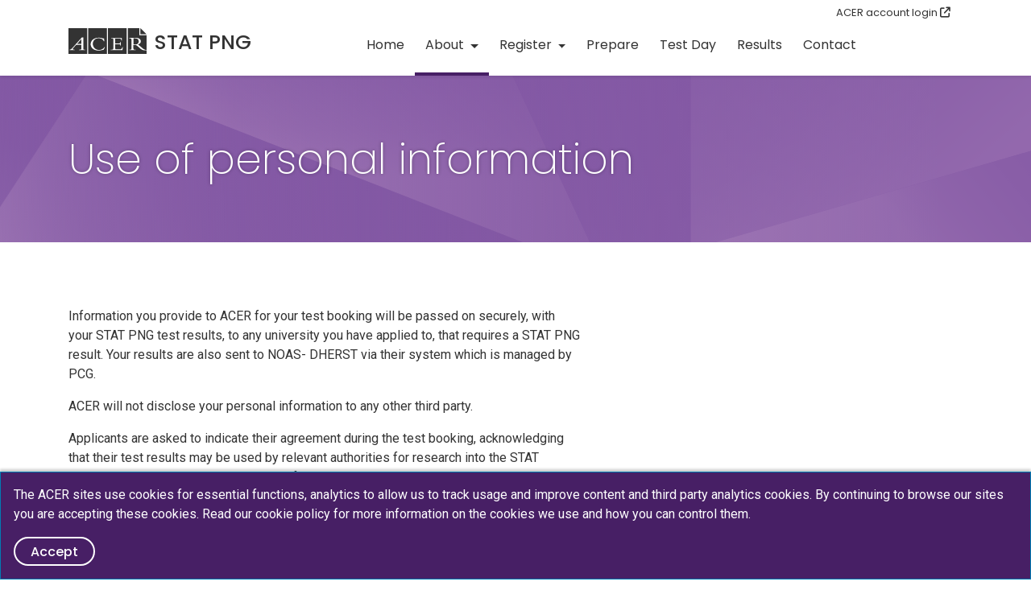

--- FILE ---
content_type: text/html; charset=UTF-8
request_url: https://statpng.acer.org/use-of-personal-information
body_size: 10284
content:

    







    

    
        
            
            
            
            
            
            
            
            
            
            

        
    

    

    
    <!doctype html>
<html lang="en">
<head>
    
<!-- Google Tag Manager -->
<script>(function(w,d,s,l,i){w[l]=w[l]||[];w[l].push({'gtm.start':
        new Date().getTime(),event:'gtm.js'});var f=d.getElementsByTagName(s)[0],
    j=d.createElement(s),dl=l!='dataLayer'?'&l='+l:'';j.async=true;j.src=
    'https://www.googletagmanager.com/gtm.js?id='+i+dl;f.parentNode.insertBefore(j,f);
})(window,document,'script','dataLayer','GTM-N9PQTKZ');</script>
<!-- End Google Tag Manager -->

    <meta charset="utf-8">
    <meta name="viewport" content="width=device-width, initial-scale=1, shrink-to-fit=no">
    <link rel="shortcut icon" href="/favicon.ico">
    <link rel="icon" sizes="16x16 32x32 64x64" href="/favicon.ico">
    <link rel="icon" type="image/png" sizes="196x196" href="/assets/images/favicons/favicon-192.png">
    <link rel="icon" type="image/png" sizes="160x160" href="/assets/images/favicons/favicon-160.png">
    <link rel="icon" type="image/png" sizes="96x96" href="/assets/images/favicons/favicon-96.png">
    <link rel="icon" type="image/png" sizes="64x64" href="/assets/images/favicons/favicon-64.png">
    <link rel="icon" type="image/png" sizes="32x32" href="/assets/images/favicons/favicon-32.png">
    <link rel="icon" type="image/png" sizes="16x16" href="/assets/images/favicons/favicon-16.png">
    <link rel="apple-touch-icon" href="/assets/images/favicons/favicon-57.png">
    <link rel="apple-touch-icon" sizes="114x114" href="/assets/images/favicons/favicon-114.png">
    <link rel="apple-touch-icon" sizes="72x72" href="/assets/images/favicons/favicon-72.png">
    <link rel="apple-touch-icon" sizes="144x144" href="/assets/images/favicons/favicon-144.png">
    <link rel="apple-touch-icon" sizes="60x60" href="/assets/images/favicons/favicon-60.png">
    <link rel="apple-touch-icon" sizes="120x120" href="/assets/images/favicons/favicon-120.png">
    <link rel="apple-touch-icon" sizes="76x76" href="/assets/images/favicons/favicon-76.png">
    <link rel="apple-touch-icon" sizes="152x152" href="/assets/images/favicons/favicon-152.png">
    <link rel="apple-touch-icon" sizes="180x180" href="/assets/images/favicons/favicon-180.png">
    <meta name="msapplication-TileColor" content="#FFFFFF">
    <meta name="msapplication-TileImage" content="/assets/images/favicons/favicon-144.png">
    <meta name="msapplication-config" content="/assets/images/favicons/browserconfig.xml">
    
        <title>Use of personal information</title>
	<meta name="description" content="ACER will not disclose the personal information of candidates to any third party other than the Tertiary Admissions Centres." />
        	
	<meta property="og:site_name" content="Australian Council for Educational Research - ACER">
	<meta property="og:url" content="https://statpng.acer.org/use-of-personal-information">
	<meta property="og:title" content="Use of personal information">
	<meta property="og:description" content="ACER will not disclose the personal information of candidates to any third party other than the Tertiary Admissions Centres.">
	<meta property="og:image" content="https://statpng.acer.org/files/STAT_PNG_1200x630.jpg">

        	<meta name="twitter:card" content="summary_large_image">
	<meta name="twitter:site" content="@acereduau">
	<meta name="twitter:creator" content="@acereduau">
	<meta name="twitter:title" content="Use of personal information">
	<meta name="twitter:description" content="ACER will not disclose the personal information of candidates to any third party other than the Tertiary Admissions Centres.">
	<meta name="twitter:image:src" content="https://statpng.acer.org/files/STAT_PNG_1200x630.jpg">
    
    	<link rel="canonical" href="https://statpng.acer.org/use-of-personal-information" />

    <link href="https://fonts.googleapis.com/css?family=Poppins:200,400,500,600,700%7CRoboto" rel="stylesheet">
    <link rel="stylesheet" href="/assets/css/dest/bootstrap/acer-bootstrap-4.3.1.min.css?1767925668" />
    <link rel="stylesheet" href="/assets/css/dest/acer-base-1.min.css?1767925668" />
    <link rel="stylesheet" href="https://cdnjs.cloudflare.com/ajax/libs/aos/2.3.4/aos.css" integrity="sha512-1cK78a1o+ht2JcaW6g8OXYwqpev9+6GqOkz9xmBN9iUUhIndKtxwILGWYOSibOKjLsEdjyjZvYDq/cZwNeak0w==" crossorigin="anonymous" referrerpolicy="no-referrer" />
    <link rel="stylesheet" href="https://cdnjs.cloudflare.com/ajax/libs/ekko-lightbox/3.3.0/ekko-lightbox.min.css">
    
<link rel="stylesheet" href="/assets/css/dest/microsites/statpng2022/statpng2022.min.css" />

    <script src="https://kit.fontawesome.com/6d25cbcc1f.js" crossorigin="anonymous"></script>
    
    <script>window.country_code='';</script>
    
    <script async src="/assets/js/dest/js-cookie.min.js?1767925670"></script> 
    
    <script>window.lazySizesConfig = {};window.lazySizesConfig.lazyClass = 'lazy';</script>
    <script async src="https://cdnjs.cloudflare.com/ajax/libs/lazysizes/4.0.2/lazysizes.min.js" integrity="sha256-zeDNnqKQUs7tmCxMGwMJ0Y3O8QS5QbB1eOSZc+N8PmY=" crossorigin="anonymous"></script>
</head>
<body itemscope itemtype="https://schema.org/WebSite">
<!--
publisher:current_language_id: 1,
publisher:current_language_prefix: ,
publisher:current_locale: en-au
-->
<div id="skiptocontent"><a class="no-anchor-styles underline-on-hover smoothscroll" href="#page-content">skip to main content</a></div>
    
    
    <nav id="dropdown-nav" class="navbar navbar-expand-lg navbar-light w-100 bg-white small-lockup sticky-header">
    <div class="container mobile-nav-container animated-collapse-icon d-block">
        <div class="row no-gutters">
            <div class="col-12">
                <div class="d-flex flex-row mobile-flex-adjustment justify-content-between">
                    <div class="flex-fill">
                        <div id="-country-filters" class="links-and-country-container position-relative float-right">
                            <div class="flex-row d-inline-flex">
                            
                                <div class="extra-links position-relative d-none d-lg-block mr-1">
                                    
                                        
                                        
                                            
                                        
                                        
                                        <a class="text-dark no-anchor-styles mr-2" href="https://statpngreg.acer.edu.au/" target="_blank">ACER account login <i class="fa-solid fa-arrow-up-right-from-square"></i></a>
                                    
                                    
                                </div>
                                
                                
                            
                            </div>
                        </div>
                    </div>
                </div>
                <div class="d-flex flex-row mobile-flex-adjustment mobile-box-shadow">
                    <div class="d-inline-flex flex-row align-items-center align-items-lg-start logo-lockup-position">
                        <a class="navbar-brand p-0" href="/"><svg width="97" height="32" viewBox="0 0 97 32" fill="none" xmlns="http://www.w3.org/2000/svg"><path d="M23.146 32H0V0h23.146v32zm-4.76-20.44h-1.814L4.896 24.561c-1.061 1.206-2.02 2.111-3.56 2.212H1.3l-.137.536H7.67l.137-.536H7.19c-.924 0-1.575-.268-1.78-.67-.034-.1-.069-.168-.069-.268 0-.302.172-.637.514-1.006 0 0 3.732-4.121 3.766-4.155h6.437v4.356c0 1.307-.787 1.776-2.944 1.776h-.035l-.136.536h7.772l.137-.536h-.069c-1.986 0-2.362-.502-2.362-1.373V11.56h-.034zm-5.272 5.328s2.739-3.116 2.876-3.25v5.964H10.75c.103-.134 2.363-2.714 2.363-2.714zM47.764 32H24.618V0h23.146v32zM27.529 19.97c0 1.944.753 3.72 2.157 5.094 1.78 1.742 4.45 2.714 7.498 2.714 1.678 0 2.842-.234 3.766-.436.89-.167 1.61-.335 2.431-.234h.035v-.034c.65-.938 1.403-2.446 1.78-3.552l.034-.066h-.616v.033c-1.507 2.38-3.766 3.585-6.677 3.585-2.088 0-4.006-.804-5.478-2.211-1.438-1.407-2.226-3.317-2.226-5.395 0-4.188 2.98-6.97 7.43-6.97 2.91 0 5.308 1.441 6.232 3.72v.033h.582l-.24-3.619h-.479v.034c-.034.034-.137.134-.445.134-.274 0-.616-.1-1.096-.235-.958-.301-2.396-.737-4.725-.737-5.786 0-9.963 3.418-9.963 8.143zM72.245 32H49.099V0h23.146v32zM66.15 12.13H52.9v.536h.65c1.849 0 2.157.603 2.157 1.91v10.253c0 1.441-.377 1.944-2.534 1.944h-.821v.536H67.04l.445-3.72h-.582v.034c-.685 2.044-1.232 2.714-3.15 2.714h-4.246c-.992 0-1.438-.2-1.438-1.307v-5.126h4.623c1.095 0 1.61.167 1.814 1.876v.034h.617v-4.692h-.617v.034c-.137 1.307-.547 1.776-1.54 1.776h-4.897v-5.897h5.753c.958 0 1.643.402 1.986 2.48v.033h.582l-.24-3.452v.034zM97 8.679V32H73.854V0h14.141v8.679H97zm-14.449 3.216c-1.78 0-2.328.034-3.458.067l-1.199.067c-.924.034-1.848.1-2.294.1h-.034v.537h.65c1.576 0 2.02.436 2.02 1.91v10.22c0 1.541-.479 1.977-2.156 1.977h-.514v.536h7.875v-.536h-.685c-1.643 0-2.157-.436-2.157-1.776v-4.055h.103c.377.034.72.034 1.267.034l1.472-.034h.377c.753.436 1.746 1.207 2.808 2.145l1.814 1.608c2.431 2.145 3.732 3.083 8.526 2.882H97v-.503h-.034c-1.952-.1-3.595-.87-5.41-2.446l-2.191-1.91c-1.199-1.038-2.055-1.742-3.082-2.48 2.226-.602 3.595-2.11 3.595-3.953a3.476 3.476 0 0 0-1.061-2.547c-1.13-1.24-3.321-1.843-6.266-1.843zm-.616.637c3.595 0 5.272 1.24 5.272 3.887 0 1.173-.342 2.077-.992 2.747-.822.805-2.123 1.207-3.938 1.207H81.9c-.41 0-.753 0-1.198-.034V12.6c.41-.067.753-.067 1.233-.067z" fill="#333"/><path d="M89.296 0v7.54H97L89.296 0z" fill="#333"/></svg><span class="sr-only">ACER</span></a>
                        
                        <div class="ml-2 w-100 logo-brand-lockup">
                            <a class="project-title no-anchor-styles" href="/">STAT PNG</a>
                            
                        </div>
                    </div>
                    <div class="d-inline-flex flex-row flex-grow-1 align-items-start mobile-nav-styles">
                        <div class="collapse navbar-collapse" id="navbarBase">
                            
                                
<ul class="navbar-nav my-2 my-lg-0 w-100">
                                
                                    <li class="nav-item">
                                        <a class="nav-link no-anchor-styles smoothscroll" href="/">Home</a>
                                    </li>
                                
                                
                                
                                    <li class="nav-item dropdown active_node">
                                        <a class="nav-link dropdown-toggle no-anchor-styles" href="#" id="node_3" role="button" data-toggle="dropdown" aria-haspopup="true" aria-expanded="false">
                                            About
                                        </a>
                                        <div class="dropdown-menu py-0 my-0" aria-labelledby="node_3">
                                            
                                            
<ul class="list-style-none children-menu">
                                
                                    <li class="nav-item">
                                        <a class="nav-link no-anchor-styles smoothscroll" href="/about">About STAT PNG</a>
                                    </li>
                                
                                
                                
                                    <li class="nav-item active_node">
                                        <a class="nav-link no-anchor-styles smoothscroll" href="/use-of-personal-information">Use of personal information <span class="sr-only">(current)</span></a>
                                    </li>
                                
                                
                                
                                    <li class="nav-item">
                                        <a class="nav-link no-anchor-styles smoothscroll" href="/rules-and-misconduct">Rules and misconduct <span class="sr-only">(current)</span></a>
                                    </li>
                                
                                
</ul>
                                        </div>
                                    </li>
                                
                                
                                
                                    <li class="nav-item dropdown">
                                        <a class="nav-link dropdown-toggle no-anchor-styles" href="#" id="node_7" role="button" data-toggle="dropdown" aria-haspopup="true" aria-expanded="false">
                                            Register
                                        </a>
                                        <div class="dropdown-menu py-0 my-0" aria-labelledby="node_7">
                                            
                                            
<ul class="list-style-none children-menu">
                                
                                    <li class="nav-item">
                                        <a class="nav-link no-anchor-styles smoothscroll" href="/how-to-register-for-stat-p">How to register for STAT PNG</a>
                                    </li>
                                
                                
                                
                                    <li class="nav-item">
                                        <a class="nav-link no-anchor-styles smoothscroll" href="/acer-account-guide">ACER account guide</a>
                                    </li>
                                
                                
                                
                                    <li class="nav-item">
                                        <a class="nav-link no-anchor-styles smoothscroll" href="https://statpngreg.acer.edu.au">Login to your ACER Account <i class="fa-solid fa-arrow-up-right-from-square"></i> <span class="sr-only">(current)</span></a>
                                    </li>
                                
                                
</ul>
                                        </div>
                                    </li>
                                
                                
                                
                                    <li class="nav-item">
                                        <a class="nav-link no-anchor-styles smoothscroll" href="/prepare">Prepare</a>
                                    </li>
                                
                                
                                
                                    <li class="nav-item">
                                        <a class="nav-link no-anchor-styles smoothscroll" href="/test-day">Test Day</a>
                                    </li>
                                
                                
                                
                                    <li class="nav-item">
                                        <a class="nav-link no-anchor-styles smoothscroll" href="/results">Results</a>
                                    </li>
                                
                                
                                
                                    <li class="nav-item">
                                        <a class="nav-link no-anchor-styles smoothscroll" href="/contact">Contact</a>
                                    </li>
                                
                                
</ul>
                            
                            
                            
                            <div class="d-lg-none mobile-extra-links">
                                
                                    
                                        
                                        
                                            
                                        
                                        
                                        <a class="text-dark no-anchor-styles mr-2" href="https://statpngreg.acer.edu.au/" target="_blank">ACER account login <i class="fa-solid fa-arrow-up-right-from-square"></i></a>
                                    
                                    
                                
                            </div>
                        </div>
                    </div>
                    
                    
                    <div class="d-inline-flex flex-row align-items-center mobile-toggle-button">
                        <button class="navbar-toggler position-relative collapsed" type="button" data-toggle="collapse" data-target="#navbarBase" aria-controls="navbarBase" aria-expanded="false" aria-label="Toggle navigation">
                            <span class="icon-wrapper position-relative">
                                <span class="icon-bar-wrapper">
                                    <span class="icon-bar"></span>
                                    <span class="icon-bar"></span>
                                </span>
                                <span class="position-relative nav-bar-text">Menu</span>
                            </span>
                        </button>
                    </div>
                    
                </div>
            </div>
        </div>
    </div>
</nav>


    <div id="content-wrapper" class="content-wrapper-small-lockup">
        
        
                <section class="microsite-subpage-banner py-8 py-md-14-r py-lg-14">
    <div class="container">
        <div class="row">
            <div class="col-12">
                <span class="edit-entry" data-entry-id="15672" data-site-id="44" data-fa-version="5"></span>
                
                <h1 class="mb-0">Use of personal information</h1>
                
            </div>
        </div>
    </div>
</section>
            
        
        
        <div id="page-wrapper">
    <div id="page-content" class="page-content" role="main">
        
            

            
                
                    <div class="container content-block" ">
                        <div class="row">
                            <div class="col-12">
                                
                            </div>
                        </div>
                        <div class="row">
                            <div class="col-12 col-lg-7">
                                <p>Information&nbsp;you provide to&nbsp;ACER for your test booking&nbsp;will be passed on&nbsp;securely, with your&nbsp;STAT PNG test&nbsp;results, to any university you have applied to, that requires a STAT PNG result. Your results are also sent to NOAS- DHERST via their system which is managed by PCG.</p>

<p>ACER will not disclose&nbsp;your personal information to any other&nbsp;third party.</p>

<p>Applicants are asked to&nbsp;indicate their agreement during the test booking,&nbsp;acknowledging that their test results may be used by relevant authorities for research into the&nbsp;STAT program. You are assured that any use of your registration and test sitting&nbsp;records will be treated with the utmost confidentiality. Names&nbsp;are separated from data in any research undertaken.</p>

<p>Should you wish to find out how to access your personal information, you can do so by visiting the ACER website: <a href="https://www.acer.org/privacy">https://www.acer.org/privacy</a>.</p>

<p>ACER will not accept any responsibility or liability to any applicant in respect of the STAT&nbsp;PNG test, or test results, loss or damage arising from participation in the STAT PNG test.</p>
                            </div>
                        </div>
                    </div>
                
                    <div class="container content-block" ">
                        <div class="row">
                            <div class="col-12">
                                
                            </div>
                        </div>
                        <div class="row">
                            <div class="col-12 col-lg-7">
                                
                            </div>
                        </div>
                    </div>
                
            

        
    </div>
</div>


    </div>
    <footer class="bg-dark text-left pt-8 pt-12-r pt-lg-12" id="footer">
        
<div class="container">
    <div class="row justify-content-center">
        <div class="col-12 col-md-12 col-lg-4 mb-2 mb-lg-0">
            <a href="https://statpngreg.acer.edu.au/" class="btn-footer" target="_blank">
                <span class="h3">Registration portal <i class="fas fa-angle-right"></i></span><br/>
                <span class="small">Manage and create registrations</span>
            </a>
        </div>
        <div class="col-12 col-md-12 col-lg-4 mb-2 mb-lg-0">
            <a href="/files/stat-png-applicant-information-booklet.pdf?1722581618" class="btn-footer" target="_blank">
                <span class="h3">Applicant booklet <i class="fas fa-download"></i></span><br/>
                <span>Download the STAT&nbsp;PNG guide</span>
            </a>
        </div>
        <div class="col-12 col-md-12 col-lg-4 mb-2 mb-lg-0">
            <a href="/contact" class="btn-footer">
                <span class="h3">Get support <i class="fas fa-angle-right"></i></span><br/>
                <span>How to get help and contact us</span>
            </a>
        </div>
    </div>
</div>

<div class="container footer-nav pt-14 pt-21-r pt-lg-21">
    <nav aria-label="Footer menu">
        <ul class="row">
            
            <li class="col-6 col-md-3">
            <a href="/how-to-register-for-stat-p">Registration</a>
            <ul>
            <li >
            <a href="/how-to-register-for-stat-p#how-to-register">School leavers registration</a>
            
            </li>
            
            <li >
            <a href="/how-to-register-for-stat-p#how-to-register">Non-school leavers registration</a>
            
            </li>
            
            <li >
            <a href="/#test-dates">STAT PNG test dates</a>
            
            </li>
            
            <li >
            <a href="/how-to-register-for-stat-p#payment">Payment</a>
            
            </li>
            </ul>
            </li>
            
            <li class="col-6 col-md-3">
            <a href="/prepare">Preparation</a>
            <ul>
            <li >
            <a href="/prepare#test-format">Test format</a>
            
            </li>
            
            <li >
            <a href="/prepare#test-strategies">Test taking strategies</a>
            
            </li>
            
            <li >
            <a href="/prepare#preparation">Practice materials</a>
            
            </li>
            </ul>
            </li>
            
            <li class="col-6 col-md-3">
            <a href="test-day">Test day</a>
            <ul>
            <li >
            <a href="/test-day#test-day-checklist">What you need</a>
            
            </li>
            
            <li >
            <a href="/test-day#identification">Identification</a>
            
            </li>
            
            <li >
            <a href="/test-day#test-centres">Test centres</a>
            
            </li>
            </ul>
            </li>
            
            <li class="col-6 col-md-3">
            <a href="about">About STAT PNG</a>
            <ul>
            <li >
            <a href="/about#stat-p-content">STAT PNG structure & content</a>
            
            </li>
            
            <li >
            <a href="/use-of-personal-information">Use of personal information</a>
            
            </li>
            
            <li >
            <a href="/test-day#test-centres">COVID-19 advice</a>
            
            </li>
            
            <li >
            <a href="rules-and-misconduct">Rules and misconduct</a>
            
            </li>
            
            <li >
            <a href="/results#appeals-and-remarking">Appeals and remarking</a>
            
            </li>
            </ul>
            </li>
            
        </ul>
    </nav>
</div>

        <div class="container">
            <div class="row footer-acer-info pb-9">
                <div class="col-12">
                    <small><span class="mr-0">© 2026 ACER &mdash; ACER, official partner of UNESCO</span>&nbsp;<br/>
                        <span class="ml-0">ABN: 19 004 398 145</span></small>
                    <a class="ml-3" href="https://www.acer.org/privacy">Privacy policy</a>
                    <a class="ml-3" href="https://www.acer.org/au/respectful-behaviour-statement">Respectful behaviour</a>
                    <a class="ml-3" href="https://www.acer.org">acer.org</a>
                </div>
            </div>
        </div>
    </footer>
    <script src="https://code.jquery.com/jquery-3.7.1.min.js" integrity="sha256-/JqT3SQfawRcv/BIHPThkBvs0OEvtFFmqPF/lYI/Cxo=" crossorigin="anonymous"></script>
    <script src="https://cdn.jsdelivr.net/npm/jquery-validation@1.20.0/dist/jquery.validate.min.js" integrity="sha256-ic6hxNWCB3IBDsXq0z5KpKHmcJc1anmnh0xGOi0C5Dw=" crossorigin="anonymous"></script>
    <script src="https://cdnjs.cloudflare.com/ajax/libs/popper.js/1.14.3/umd/popper.min.js" integrity="sha384-ZMP7rVo3mIykV+2+9J3UJ46jBk0WLaUAdn689aCwoqbBJiSnjAK/l8WvCWPIPm49" crossorigin="anonymous"></script>
    <script src="https://stackpath.bootstrapcdn.com/bootstrap/4.1.2/js/bootstrap.min.js" integrity="sha384-o+RDsa0aLu++PJvFqy8fFScvbHFLtbvScb8AjopnFD+iEQ7wo/CG0xlczd+2O/em" crossorigin="anonymous"></script>
    <script src="/assets/js/dest/jquery.building-blocks.googleanalytics.min.js?1767925670"></script>
    <script defer src="/assets/ext/js/tracker.js?1767925668"></script>
    <script defer src="/assets/js/src/edit-links.js?1767925670"></script>
    <script src="https://cdn.jsdelivr.net/gh/cferdinandi/smooth-scroll@16.1.0/dist/smooth-scroll.min.js" integrity="sha384-rj7YgHnLMX3hP1MU3jEGSD8XTjy4Abxv8vPRJYqeTJELk4WzHo95Yleqq1M3OglI" crossorigin="anonymous"></script>
    <script src="/assets/js/dest/acer-custom-1.min.js?1767925670"></script>
    <script src="/assets/js/dest/cookie-consent.min.js?1767925670"></script>
    <script src="/assets/js/dest/sticky-header.min.js?1767925670"></script>
    

    <script src="https://cdnjs.cloudflare.com/ajax/libs/aos/2.3.4/aos.js" integrity="sha512-A7AYk1fGKX6S2SsHywmPkrnzTZHrgiVT7GcQkLGDe2ev0aWb8zejytzS8wjo7PGEXKqJOrjQ4oORtnimIRZBtw==" crossorigin="anonymous" referrerpolicy="no-referrer"></script>
    <script src="https://cdnjs.cloudflare.com/ajax/libs/ekko-lightbox/3.3.0/ekko-lightbox.min.js"></script>
    <script>
        // Close modal if click outside of modal
        $(document).click(function(event) {
            if(!$(event.target).closest('.modal').length) {
                $('.modal').modal('hide')
            }
        });
        $(document).ready(function() {
            // Setting cookie for country filter called exp_cc
            // $('#countryDropdown a').click(function() {
            //     var cc = $(this).data('cc');
            //     if (cc !== '' && cc != undefined && cc !== false) {
            //         Cookies.set('exp_cc', cc, {expires: 36500, path: '/'});
            //     }
            // });
            // Hide dropdown if we scroll past the height of the nav
            // @TODO akolinski get it to work with the stickyHeader, identify the current scrollPos and offset the hiding by the currents users scroll
            window.onscroll = function(){
                let navHeight = document.getElementById("dropdown-nav").offsetHeight;
                let position = 0;
                let scrollPosition = (this.pageYOffset || document.documentElement.scrollTop) - (document.documentElement.clientTop || 0);
                // position += scrollPosition;
                if (scrollPosition > navHeight) {
                    $(".dropdown-menu").removeClass("show");
                }
            };
        });
        // Enable use of tooltips throughout the site
        $(function () {
            $('[data-toggle="tooltip"]').tooltip()
        });
    </script>
    <script>
        // Animate On Scroll Library @docs https://michalsnik.github.io/aos/
        AOS.init();
        // Lightbox implementation
        $(document).ready(function() {
            $('body').on('click', '*[data-toggle="lightbox"]', function(e) {
                e.preventDefault();
                e.stopImmediatePropagation();
                return $(this).ekkoLightbox({
                    // showArrows: true,
                });
            });
        });
    </script>
    
<div class="acer-modal">
    <div id="moreInfo" class="modal right fade" tabindex="-1" role="dialog" aria-hidden="true">
        <div class="modal-dialog" role="document">
            <div class="modal-content">
                <div class="modal-body">
                    <div class="row">
                        <div class="col-12">
                            <button type="button" class="close position-relative" data-dismiss="modal" aria-label="Close">
                                <span aria-hidden="true">&times;</span>
                            </button>
                            <div id="html-content"></div>
                        </div>
                    </div>
                </div>
            </div>
        </div>
    </div>
</div>

<div class="acer-modal">
    <div id="searchModal" class="modal right fade" tabindex="-1" role="dialog" aria-labelledby="searchModalLabel" aria-hidden="true">
        <div class="modal-dialog modal-xl mw-100 w-75" role="document">
            <div class="modal-content">
                <div class="modal-header-no-border">
                <button type="button" class="close position-relative" data-dismiss="modal" aria-label="Close">
                    <span aria-hidden="true">&times;</span>
                </button>
                </div>
                <div class="modal-body">
                    <div class="row px-0 px-md-12">
                        <div class="col-12 col-md-10 col-lg-10">
                            <h2>Search</h2>
                            <div class="py-10 px-5 px-md-10 search-box">
                                <p class="h5 modal-title pb-2" id="searchModalLabel"> Keyword search</p>
                                
                                
                                <form class="base-form" action="/use-of-personal-information/search-results" method="get" accept-charset="UTF-8">
                                    
                                    <div class="row">
                                        <div class="col-12 col-md-10 col-lg-5">
                                            <div class="form-group">
                                                
                                                
                                                
                                                
                                                <label for="search-input" class="sr-only">Search</label>
                                                <input autocomplete="off" id="search-input" data-cc="" class="form-control" type="text" name="q" maxlength="120" size="25" value="" aria-describedby="searchHelp" />
                                                <small id="searchHelp" class="form-text text-muted" style="margin-top:10px;">Enter search terms (min 3 characters).</small>
                                                
                                                <small id="server-error" class="form-text text-muted" style="margin-top:10px;display: none;"><span class="text-danger">error unable to connect to search.</span> Please try again later.</small>
                                                
                                                
                                            </div>
                                        </div>
                                        <div class="col-2 col-md-1">
                                            
                                            <div id="searching-animation" style="display: none;">
                                                <i class="fal fa-spinner fa-spin"></i>
                                            </div>
                                            
                                            
                                        </div>
                                        
                                    </div>
                                    <div id="all-results"></div>
                                </div>
                            </div>
                            <div id="live-product-search"></div>
                            <div class="live-search mt-4 mt-md-0">
                                <div id="live-search-products" class="row"></div>
                                    
                                        <div class="row">
                                            <div class="col-12 px-10 px-md-0">
                                                <ul id="live-search-results"></ul>
                                                <div id="see-all-results"></div>
                                            </div>
                                        </div>
                                    </div>
                                    
                                </form>
                               </div>
                            
                    
                </div>
            </div>
        </div>
    </div>
</div>



<div id="cookieAccept" class="acer-modal modal">
    <div class="modal-dialog full-width-fixed-bottom">
        <div class="modal-content rounded-0 border-primary-aa bg-primary-aa text-white">
            <div class="modal-body">
                <div class="row">
                    <div class="col-12">
                        <p>The ACER sites use cookies for essential functions, analytics to allow us to track usage and improve content and third party analytics cookies. By continuing to browse our sites you are accepting these cookies. Read our cookie policy for more information on the cookies we use and how you can control them.</p>
                        <button class="btn btn-outline-white acceptCookie" data-dismiss="modal" aria-label="Close">Accept</button>
                    </div>
                </div>
            </div>
        </div>
    </div>
</div>



<script>
// Focus input on shown modal
$('#searchModal').on('shown.bs.modal', function () {
    $('#search-input').trigger('focus');
    let country_code = $('#search-input').attr('data-cc');
    if(typeof country_code !== "undefined") {
        $.ajax({
            method: "GET",
            url: '/?ACT=stats' + '&cc=' + country_code
        })
            .done(function (data) {
                if (Array.isArray(data)) {
                    $('#server-error').css("display", "none");
                }

            },)
    }else{
        $('#server-error').css("display", "block");
        $('#server-error').css({
            "opacity": "1",
            "display": "block",
            "font-size": "21px",
            "margin-top": "25%"
        })
    }
});
// #moreInfo modal function to switch out content
$(document).on("click", ".dataModal", function() {
    // Change modal content
    var modalContent = $(this).data('content');
    document.getElementById('html-content').innerHTML = modalContent;
});
// { cc } =  

   // console.log('Basic cookie notice');
    $(document).ready(function() {
        // Setting cookie for acceptance of using cookies without using the bootstrap modal
        // If the cookie has not been set then show the modal, else hide it
        if (Cookies.set('accept-cookies') == null) {
            $('#cookieAccept').css("display", "block");
            $('#cookieAccept').css("height", "200px");
            $('#cookieAccept').css("top", "inherit");
        } else {
            $('#cookieAccept').css("display", "none");
        }
        // On click of 'acceptCookie', trigger cookie, which expires in 100 years
        $(".acceptCookie").click(function () {
            Cookies.set('accept-cookies', 'true', {expires: 36500, path: '/'});
            $('#cookieAccept').css("display", "none");
        });
    });


$(document).ready(function() {
    // Prevent users from submitting the search modal form by hitting enter
    $('.base-form #search-input').keydown(function(event){
        if(event.keyCode == 13) {
            event.preventDefault();
            return false;
        }
    });

    $('.search').show();
    $('#library-search input[type="radio"]').change(
                function () {
                        if ($(this).is(':checked') && $(this).val() == 'library') {
                            // append goes here
                            $('.search-library').remove();
                            $('.search').show();
                        } else {
                            $('.search').hide();
                            $('.form-group').append('<div class="search-library"><input autocomplete="off" id="search-input" data-cc="au" class="form-control" type="text" name="q" maxlength="120" size="25" value="" aria-describedby="searchHelp" /> <small id="searchHelp" class="form-text text-muted" style="margin-top:10px;">Enter search terms (min 3 characters).</small></div>');
                            $('#search-input').keyup(function () {
                                searchuserinput();
                            })
                        }
                });



    // Hide the search results function
    function hideResults() {
        $('#see-all-results').css('opacity', '0');
        $('#searching-animation').css('display', 'none');
        $('#see-all-results a').remove();
        $('#all-results a').remove();
        $('#live-search-results li').remove();
        $('#live-search-products h3').remove();
        $('#live-search-results .page-results').remove();
        $('#live-search-products .productPromo').remove();
        $('#live-product-search .results-products').remove();
        $('#searchHelp').html('Enter search terms (min 3 characters)').css({"opacity": "1", "display": "block", "font-size": "14px", "margin-top": "10px"});
    }
    let typingTimer; // timer identifier
    let doneTypingInterval = 1000; // time in ms
    // on keyup, start the countdown
    $('#search-input').keyup(function(){
        clearTimeout(typingTimer);
        if ($('#search-input').val().length >= 3) {
            $('#searching-animation').css('display', 'flex');
            typingTimer = setTimeout(function() {
                //do stuff here e.g ajax call etc....
                $('#searchHelp').css({"opacity": "0", "display": "none", "font-size": "14px", "margin-top": "10px"});
                $('#see-all-results').css('opacity', '0');
                $('#see-all-results a').remove();
                $('#all-results a').remove();
                $('#live-search-products h3').remove();
                $('#live-search-results .page-results').remove();
                $('#live-product-search .results-products').remove();
                $('#live-search-products .productPromo').remove();
                $('#live-search-results').css('opacity', '0');
                $('#searching-animation').css('display', 'flex');
                const cc = $('#search-input').attr('data-cc');
                const delay = 250;
                const txt = $('#search-input').val();
                let cv = $('input[class="form-check-input"]:checked').val();
                let cb = ($('input[class="form-check-input"]:checked').val() == "tfa_9")? " ":$('input[class="form-check-input"]:checked').val();
                if (txt != '') {
                    $.ajax({
                        method: "GET",
                        url: '/?ACT=do_live_search' + '&cc=' + cc + '&term=' + txt + '&cb=' + cb
                    })
                        .done(function(data) {
                            // The empty array returns two characters
                            if (Object.keys(data).length === 40) {
                                $('#searching-animation').css('display', 'none');
                                setTimeout(function() {
                                    $('#searchHelp').html('<span class="text-danger">No search results found.</span> Try a different search term.').css({
                                        "opacity": "1",
                                        "display": "block",
                                        "font-size": "21px",
                                        "margin-top": "25%"
                                    });
                                    $('#see-all-results').css('opacity', '0');
                                    $('#see-all-results a').remove();
                                    $('#all-results a').remove();
                                    $('#live-product-search').remove();
                                    $('#live-search-results').css('opacity', '0');
                                    $('#live-search-results li').remove();
                                    $('#live-search-results .page-results').remove();
                                    $(".pb-fail").css('width', '0%');
                                }, delay);
                            } else {
                                $('#searching-animation').css('display', 'flex');
                                setTimeout(function() {
                                    $('#live-search-results li').remove();
                                    $('#live-search-products .productPromo').remove();
                                    // remove non-printable and other non-valid JSON chars
                                    result = data.replace(/[\u0000-\u0019]+/g,"");
                                    if(result.length > 0) {
                                        $('<h3 class="pt-12 page-results">Results from website pages</h3>').appendTo('#live-search-results');
                                    }
                                    $.each(JSON.parse(result), function(item, key) {

                                        if (item == 'search_links') {
                                            // Check the key to ensure it's an array
                                            if (Array.isArray(key)) {
                                                for (let i = 0; i < key.length; i++) {
                                                    if (key[i].title && key[i].url) {
                                                        $('<li class="mb-3">' +
                                                            '<a href="' + key[i].url + '">' +
                                                            '<span class="lead text-dark">' + key[i].title + '</span><br>' +
                                                            (key[i].publisheddate ? '<span class="text-dark">' + key[i].publisheddate + '</span><br>' : '') +
                                                            '<span class="search-url">' + key[i].url + '</span>' +
                                                            '</a>' +
                                                            '<p class="content mb-0 search-text">' + key[i].highlight + '</p>' +
                                                            '<div class="row pt-10"><div class="col-9"><hr/></div></div>' +
                                                            '</li>').appendTo('#live-search-results');
                                                    } else {
                                                        //console.log('Invalid or missing data for link:', key[i]);
                                                    }
                                                }
                                            } else {
                                                //console.log('search_links is not an array:', key);
                                            }
                                        } else if (item == 'search_products') {
                                            let validProducts = key.filter(product =>
                                                product.title || product.url_title || product.link || product.image || product.product_url_link
                                            );

                                            if (validProducts.length > 0) {
                                                $('<h3 class="pt-12 results-products">ACER products and services</h3>').appendTo('#live-product-search');
                                                for (let i = 0; i < key.length; i++) {
                                                    let resultImage = key[i].image || "/assets/images/dest/search-thumbnail.jpg";
                                                    $('<div class="col-12 col-sm-6 col-md-6 col-lg-3 d-flex d-ie-flex mb-3 productPromo">' +
                                                        '<a href="' + key[i].product_url_link + '" class="card flex-fill no-anchor-styles d-ie-flex border-0 text-center text-dark" target="_blank">' +
                                                        '<div class="img-box"><img class="card-img-top img-fluid" src="' + resultImage + '" alt="' + key[i].title + '"></div>' +
                                                        '<div class="card-body bg-light"><h5 class="card-title-2 fw-500 mb-0">' + key[i].title + '</h5></div></a>' +
                                                        '</div>').appendTo('#live-search-products');
                                                }
                                            }
                                        }
                                    });
                                    $('#live-search-results').css('opacity', '1');
                                    $('#searchHelp').css({
                                        "opacity": "0",
                                        "display": "none",
                                        "font-size": "14px",
                                        "margin-top": "10px"
                                    });
                                    $('#all-results').html('<a class="btn btn-primary" href="/'+ cc +'/search-results?q=' + txt +'&cb='+ cb +'">See all results</a>').css('opacity', '1');
                                    $('#see-all-results').html('<a class="btn btn-primary" href="/'+ cc +'/search-results?q=' + txt +'&cb='+ cb +'">See all results</a>').css('opacity', '1');
                                    $('#searching-animation').css('display', 'none');
                                }, delay);
                            }
                        })
                        .fail(function() {
                            // Show an error message if the AJAX call fails
                            $('#searching-animation').css('display', 'none');
                            $('#searchHelp').html('<span class="text-danger">Search is currently unavailable. We apologise for any inconvenience. Please try again later.\n' +
                                ' </span>').css({
                                "opacity": "1",
                                "display": "block",
                                "font-size": "21px",
                                "margin-top": "25%"
                            });
                        });
                } else {
                    // Hide search results if input is empty
                    hideResults();
                }
            }, doneTypingInterval);
        }
        if($('#search-input').val().length <= 2){
            hideResults();
        }
    });

    function searchuserinput() {
        clearTimeout(typingTimer);
        if ($('#search-input').val().length >= 3) {
            $('#searching-animation').css('display', 'flex');
            typingTimer = setTimeout(function() {
                //do stuff here e.g ajax call etc....
                $('#searchHelp').css({"opacity": "0", "display": "none", "font-size": "14px", "margin-top": "10px"});
                $('#see-all-results').css('opacity', '0');
                $('#see-all-results a').remove();
                $('#all-results a').remove();
                $('#live-product-search').remove();
                $('#live-product-search .results-products').remove();
                $('#live-search-results .page-results').remove();
                $('#live-search-results').css('opacity', '0');
                $('#searching-animation').css('display', 'flex');
                const cc = $('#search-input').attr('data-cc');
                const delay = 250;
                const txt = $('#search-input').val();
                let cv = $('input[class="form-check-input"]:checked').val();
                let cb = ($('input[class="form-check-input"]:checked').val() == "tfa_9")? " ":$('input[class="form-check-input"]:checked').val();
                if (txt != '') {
                    $.ajax({
                        method: "GET",
                        url: '/?ACT=do_live_search' + '&cc=' + cc + '&term=' + txt + '&cb=' + cb
                    })
                            .done(function (data) {
                                // The empty array returns two characters
                                if (Object.keys(data).length === 40) {
                                    $('#searching-animation').css('display', 'none');
                                    setTimeout(function () {
                                        $('#searchHelp').html('<span class="text-danger">No search results found.</span> Try a different search term.').css({
                                            "opacity": "1",
                                            "display": "block",
                                            "font-size": "21px",
                                            "margin-top": "25%"
                                        });
                                        $('#see-all-results').css('opacity', '0');
                                        $('#see-all-results a').remove();
                                        $('#all-results a').remove();
                                        $('#live-search-products .results-products').remove();
                                        $('#live-search-results').css('opacity', '0');
                                        $('#live-search-results li').remove();
                                        $('#live-search-products .productPromo').remove();
                                        $(".pb-fail").css('width', '0%');
                                    }, delay);
                                } else {
                                    $('#searching-animation').css('display', 'flex');
                                    setTimeout(function () {
                                        $('#live-search-results li').remove();
                                        $('#live-search-products .productPromo').remove();
                                        // remove non-printable and other non-valid JSON chars
                                        result = data.replace(/[\u0000-\u0019]+/g,"");
                                        $.each(JSON.parse(result), function (item, key) {
                                            if (item == 'search_links') {
                                                for (let i = 0; i < key.length; i++) {
                                                    cb = cb.trim();
                                                    if(cb == "") {
                                                         $('<li class="mb-3">' +
                                                            '<a href="' + key[i].url + '">' +
                                                            '<span class="lead text-dark">' + key[i].title + '</span><br>' +
                                                            (key[i].publisheddate ? '<span class="text-dark">' + key[i].publisheddate + '</span><br>' : '') +
                                                            '<span class="search-url">' + key[i].url + '</span>' +
                                                            '</a>' +
                                                            '<p class="content mb-0 search-text">' + key[i].highlight + '</p>' +
                                                            '<div class="row pt-10">' +
                                                            '<div class="col-9"><hr/></div>' +
                                                            '</div>' +
                                                            '</li>').appendTo('#live-search-results');
                                                    }else{
                                                        if(!key[i].publisheddate) {
                                                            $('<li class="mb-3"><a href="' + key[i].url + '"><span class="lead text-dark">' + key[i].title + '</span><br><span class="search-url">' + key[i].url + '</span></a><p class="content mb-0 search-text">' + key[i].highlight + '</p></li>').appendTo('#live-search-results');
                                                        }else{
                                                            $('<li class="mb-3">' +
                                                                '<a href="' + key[i].url + '">' +
                                                                '<span class="search-title">' + key[i].title + '</span><br>' +
                                                                '<span class="text-dark">' + key[i].publisheddate + '</span><br>' +
                                                                '<span class="search-url">' + key[i].url + '</span>' +
                                                                '</a>' +
                                                                '<p class="content mb-0 search-text">' + key[i].highlight + '</p>' +
                                                                '<div class="row pt-10">' +
                                                                '<div class="col-9"><hr/></div>' +
                                                                '</div>' +
                                                                '</li>').appendTo('#live-search-results');
                                                        }
                                                    }
                                                }
                                            } else {
                                                for (let i = 0; i < key.length; i++) {
                                                    let resultImage = key[i].image;
                                                    if (resultImage === "") {
                                                        resultImage = "/assets/images/dest/search-thumbnail.jpg";
                                                    }
                                                    if(cv  === '' || cv  === 'tfa_9') {
                                                        $('<div class="col-12 col-sm-6 col-md-6 col-lg-3 d-flex d-ie-flex mb-3 productPromo"><a href="' + key[i].product_url_link + '" class="card flex-fill no-anchor-styles d-ie-flex border-0 text-center text-dark" target="_blank"><div class="img-box"><img class="card-img-top img-fluid" src="' + resultImage + '" alt="' + key[i].title + '"></div><div class="card-body bg-light"><h5 class=" card-title-2 fw-500 mb-0">' + key[i].title + '</h5></div></a></div>').appendTo('#live-search-products');

                                                    }else{
                                                        $('<div class="col-12 col-sm-6 col-md-6 col-lg-3 d-flex d-ie-flex mb-3 productPromo"></div>').appendTo('#live-search-products');

                                                    }
                                                }
                                            }
                                        });
                                        $('#live-search-results').css('opacity', '1');
                                        $('#searchHelp').css({
                                            "opacity": "0",
                                            "display": "none",
                                            "font-size": "14px",
                                            "margin-top": "10px"
                                        });
                                        $('#all-results').html('<a class="btn btn-primary mt-5 mt-lg-0" href="/'+ cc +'/search-results?q=' + txt +'&cb='+ cb +'">See all results</a>').css('opacity', '1');
                                        $('#see-all-results').html('<a class="btn btn-primary" href="/'+ cc +'/search-results?q=' + txt +'&cb='+ cb +'">See all results</a>').css('opacity', '1');
                                        $('#searching-animation').css('display', 'none');
                                    }, delay);
                                }
                            });
                } else {
                    // Hide search results if input is empty
                    hideResults();
                }
            }, doneTypingInterval);
        }
        if($('#search-input').val().length <= 2){
            hideResults();
        }
    }


});


        function limittoFullText(myForm) {
        if (myForm.fulltext_checkbox.checked) myForm.clv0.value = "Y";
        else myForm.clv0.value = "N";
    }
        function limittoScholarly(myForm) {
        if(myForm.scholarly_checkbox.checked) myForm.clv1.value = "Y";
        else myForm.clv1.value = "N";
    }
        function limittoCatalog(myForm) {
        if(myForm.catalog_only_checkbox.checked) myForm.clv2.value = "Y";
        else myForm.clv2.value = "N";
    }
        function limittoIR(myForm) {
        if(myForm.IR_only_checkbox.checked) myForm.clv3.value = "Y";
        else myForm.clv3.value = "N";
    }
        function ebscoPreProcess(myForm) {
        myForm.bquery.value = myForm.search_prefix.value + myForm.uquery.value;
    }
        function limittoArticles(myForm) {
        myForm.bquery.value += ' AND ZT Article';
    }
        function limittoBooks(myForm) {
        myForm.bquery.value += ' AND PT Book';
    }

</script>
    
    
</body>
</html>

    


--- FILE ---
content_type: text/css
request_url: https://statpng.acer.org/assets/css/dest/bootstrap/acer-bootstrap-4.3.1.min.css?1767925668
body_size: 89185
content:
@charset "UTF-8";
/*!
 * Bootstrap v4.3.1 (https://getbootstrap.com/)
 * Copyright 2011-2018 The Bootstrap Authors
 * Copyright 2011-2018 Twitter, Inc.
 * Licensed under MIT (https://github.com/twbs/bootstrap/blob/master/LICENSE)
 */:root{--blue:#007bff;--indigo:#6610f2;--purple:#6f42c1;--pink:#e83e8c;--red:#9B2622;--orange:#fd7e14;--yellow:#ffc107;--green:#28a745;--teal:#20c997;--cyan:#17a2b8;--white:#fff;--gray:#6c757d;--gray-dark:#343a40;--dark:#333333;--black:#000;--grey-darker:#9A9A9A;--grey:#CECECE;--grey-light:#EBEBEB;--light:#F3F3F3;--primary:#00A6D5;--primary-aa:#007DB3;--primary:#00A6D5;--secondary:#6c757d;--success:#28a745;--info:#17a2b8;--warning:#ffc107;--danger:#9B2622;--light:#F3F3F3;--dark:#333333;--primary-aa:#007DB3;--black:#000;--grey:#CECECE;--dark-blue:#282D42;--breakpoint-xs:0;--breakpoint-sm:576px;--breakpoint-md:768px;--breakpoint-lg:992px;--breakpoint-xl:1200px;--font-family-sans-serif:"Roboto",sans-serif;--font-family-monospace:SFMono-Regular,Menlo,Monaco,Consolas,"Liberation Mono","Courier New",monospace}*,:after,:before{box-sizing:border-box}html{font-family:sans-serif;line-height:1.15;-webkit-text-size-adjust:100%;-webkit-tap-highlight-color:rgba(0,0,0,0)}article,aside,figcaption,figure,footer,header,hgroup,main,nav,section{display:block}body{margin:0;font-family:"Roboto",sans-serif;font-size:1rem;font-weight:400;line-height:1.5;color:#333333;text-align:left;background-color:#fff}[tabindex="-1"]:focus{outline:0!important}hr{box-sizing:content-box;height:0;overflow:visible}h1,h2,h3,h4,h5,h6{margin-top:0;margin-bottom:0.15625}p{margin-top:0;margin-bottom:1rem}abbr[data-original-title],abbr[title]{text-decoration:underline;-webkit-text-decoration:underline dotted;text-decoration:underline dotted;cursor:help;border-bottom:0;-webkit-text-decoration-skip-ink:none;text-decoration-skip-ink:none}address{margin-bottom:1rem;font-style:normal;line-height:inherit}dl,ol,ul{margin-top:0;margin-bottom:1rem}ol ol,ol ul,ul ol,ul ul{margin-bottom:0}dt{font-weight:700}dd{margin-bottom:0.5rem;margin-left:0}blockquote{margin:0 0 1rem}b,strong{font-weight:bolder}small{font-size:80%}sub,sup{position:relative;font-size:75%;line-height:0;vertical-align:baseline}sub{bottom:-0.25em}sup{top:-0.5em}a{color:#007DB3;text-decoration:underline;background-color:transparent}a:hover{color:#005980;-webkit-text-decoration:no;text-decoration:no}a:not([href]):not([tabindex]){color:inherit;text-decoration:none}a:not([href]):not([tabindex]):focus,a:not([href]):not([tabindex]):hover{color:inherit;text-decoration:none}a:not([href]):not([tabindex]):focus{outline:0}code,kbd,pre,samp{font-family:SFMono-Regular,Menlo,Monaco,Consolas,"Liberation Mono","Courier New",monospace;font-size:1em}pre{margin-top:0;margin-bottom:1rem;overflow:auto}figure{margin:0 0 1rem}img{vertical-align:middle;border-style:none}svg{overflow:hidden;vertical-align:middle}table{border-collapse:collapse}caption{padding-top:0.75rem;padding-bottom:0.75rem;color:#6c757d;text-align:left;caption-side:bottom}th{text-align:inherit}label{display:inline-block;margin-bottom:0.2rem}button{border-radius:0}button:focus{outline:1px dotted;outline:5px auto -webkit-focus-ring-color}button,input,optgroup,select,textarea{margin:0;font-family:inherit;font-size:inherit;line-height:inherit}button,input{overflow:visible}button,select{text-transform:none}select{word-wrap:normal}[type=button],[type=reset],[type=submit],button{-webkit-appearance:button}[type=button]:not(:disabled),[type=reset]:not(:disabled),[type=submit]:not(:disabled),button:not(:disabled){cursor:pointer}[type=button]::-moz-focus-inner,[type=reset]::-moz-focus-inner,[type=submit]::-moz-focus-inner,button::-moz-focus-inner{padding:0;border-style:none}input[type=checkbox],input[type=radio]{box-sizing:border-box;padding:0}input[type=date],input[type=datetime-local],input[type=month],input[type=time]{-webkit-appearance:listbox}textarea{overflow:auto;resize:vertical}fieldset{min-width:0;padding:0;margin:0;border:0}legend{display:block;width:100%;max-width:100%;padding:0;margin-bottom:0.5rem;font-size:1.5rem;line-height:inherit;color:inherit;white-space:normal}@media (max-width:1200px){legend{font-size:calc(1.275rem + 0.3vw)}}progress{vertical-align:baseline}[type=number]::-webkit-inner-spin-button,[type=number]::-webkit-outer-spin-button{height:auto}[type=search]{outline-offset:-2px;-webkit-appearance:none}[type=search]::-webkit-search-decoration{-webkit-appearance:none}::-webkit-file-upload-button{font:inherit;-webkit-appearance:button}output{display:inline-block}summary{display:list-item;cursor:pointer}template{display:none}[hidden]{display:none!important}.h1,.h2,.h3,.h4,.h5,.h6,h1,h2,h3,h4,h5,h6{margin-bottom:0.15625;font-family:"Poppins",sans-serif;font-weight:500;line-height:1.2}.h1,h1{font-size:2.3125rem}@media (max-width:1200px){.h1,h1{font-size:calc(1.35625rem + 1.275vw)}}.h2,h2{font-size:2rem}@media (max-width:1200px){.h2,h2{font-size:calc(1.325rem + 0.9vw)}}.h3,h3{font-size:1.875rem}@media (max-width:1200px){.h3,h3{font-size:calc(1.3125rem + 0.75vw)}}.h4,h4{font-size:1.625rem}@media (max-width:1200px){.h4,h4{font-size:calc(1.2875rem + 0.45vw)}}.h5,h5{font-size:1.375rem}@media (max-width:1200px){.h5,h5{font-size:calc(1.2625rem + 0.15vw)}}.h6,h6{font-size:1rem}.lead{font-size:1.25rem;font-weight:400}.display-1{font-size:3.8125rem;font-weight:200;line-height:5rem}@media (max-width:1200px){.display-1{font-size:calc(1.50625rem + 3.075vw)}}.display-2{font-size:3.5rem;font-weight:200;line-height:5rem}@media (max-width:1200px){.display-2{font-size:calc(1.475rem + 2.7vw)}}.display-3{font-size:3rem;font-weight:200;line-height:5rem}@media (max-width:1200px){.display-3{font-size:calc(1.425rem + 2.1vw)}}.display-4{font-size:2.5rem;font-weight:200;line-height:5rem}@media (max-width:1200px){.display-4{font-size:calc(1.375rem + 1.5vw)}}hr{margin-top:0.3125;margin-bottom:0.3125;border:0;border-top:1px solid #F3F3F3}.small,small{font-size:0.875rem;font-weight:400}.mark,mark{padding:0.2em;background-color:#fcf8e3}.list-unstyled{padding-left:0;list-style:none}.list-inline{padding-left:0;list-style:none}.list-inline-item{display:inline-block}.list-inline-item:not(:last-child){margin-right:0.5rem}.initialism{font-size:90%;text-transform:uppercase}.blockquote{margin-bottom:0.3125;font-size:1.25rem}.blockquote-footer{display:block;font-size:0.875rem;color:#6c757d}.blockquote-footer:before{content:"— "}.img-fluid{max-width:100%;height:auto}.img-thumbnail{padding:0.25rem;background-color:#fff;border:1px solid #dee2e6;border-radius:0.25rem;max-width:100%;height:auto}.figure{display:inline-block}.figure-img{margin-bottom:0.15625;line-height:1}.figure-caption{font-size:90%;color:#6c757d}code{font-size:87.5%;color:#e83e8c;word-break:break-word}a>code{color:inherit}kbd{padding:0.2rem 0.4rem;font-size:87.5%;color:#fff;background-color:#212529;border-radius:0.2rem}kbd kbd{padding:0;font-size:100%;font-weight:700}pre{display:block;font-size:87.5%;color:#212529}pre code{font-size:inherit;color:inherit;word-break:normal}.pre-scrollable{max-height:340px;overflow-y:scroll}.container{width:100%;padding-right:15px;padding-left:15px;margin-right:auto;margin-left:auto}@media (min-width:576px){.container{max-width:540px}}@media (min-width:768px){.container{max-width:720px}}@media (min-width:992px){.container{max-width:960px}}@media (min-width:1200px){.container{max-width:1140px}}.container-fluid{width:100%;padding-right:15px;padding-left:15px;margin-right:auto;margin-left:auto}.row{display:flex;flex-wrap:wrap;margin-right:-15px;margin-left:-15px}.no-gutters{margin-right:0;margin-left:0}.no-gutters>.col,.no-gutters>[class*=col-]{padding-right:0;padding-left:0}.col,.col-1,.col-10,.col-11,.col-12,.col-2,.col-3,.col-4,.col-5,.col-6,.col-7,.col-8,.col-9,.col-auto,.col-lg,.col-lg-1,.col-lg-10,.col-lg-11,.col-lg-12,.col-lg-2,.col-lg-3,.col-lg-4,.col-lg-5,.col-lg-6,.col-lg-7,.col-lg-8,.col-lg-9,.col-lg-auto,.col-md,.col-md-1,.col-md-10,.col-md-11,.col-md-12,.col-md-2,.col-md-3,.col-md-4,.col-md-5,.col-md-6,.col-md-7,.col-md-8,.col-md-9,.col-md-auto,.col-sm,.col-sm-1,.col-sm-10,.col-sm-11,.col-sm-12,.col-sm-2,.col-sm-3,.col-sm-4,.col-sm-5,.col-sm-6,.col-sm-7,.col-sm-8,.col-sm-9,.col-sm-auto,.col-xl,.col-xl-1,.col-xl-10,.col-xl-11,.col-xl-12,.col-xl-2,.col-xl-3,.col-xl-4,.col-xl-5,.col-xl-6,.col-xl-7,.col-xl-8,.col-xl-9,.col-xl-auto{position:relative;width:100%;padding-right:15px;padding-left:15px}.col{flex-basis:0;flex-grow:1;max-width:100%}.col-auto{flex:0 0 auto;width:auto;max-width:100%}.col-1{flex:0 0 8.3333333333%;max-width:8.3333333333%}.col-2{flex:0 0 16.6666666667%;max-width:16.6666666667%}.col-3{flex:0 0 25%;max-width:25%}.col-4{flex:0 0 33.3333333333%;max-width:33.3333333333%}.col-5{flex:0 0 41.6666666667%;max-width:41.6666666667%}.col-6{flex:0 0 50%;max-width:50%}.col-7{flex:0 0 58.3333333333%;max-width:58.3333333333%}.col-8{flex:0 0 66.6666666667%;max-width:66.6666666667%}.col-9{flex:0 0 75%;max-width:75%}.col-10{flex:0 0 83.3333333333%;max-width:83.3333333333%}.col-11{flex:0 0 91.6666666667%;max-width:91.6666666667%}.col-12{flex:0 0 100%;max-width:100%}.order-first{order:-1}.order-last{order:13}.order-0{order:0}.order-1{order:1}.order-2{order:2}.order-3{order:3}.order-4{order:4}.order-5{order:5}.order-6{order:6}.order-7{order:7}.order-8{order:8}.order-9{order:9}.order-10{order:10}.order-11{order:11}.order-12{order:12}.offset-1{margin-left:8.3333333333%}.offset-2{margin-left:16.6666666667%}.offset-3{margin-left:25%}.offset-4{margin-left:33.3333333333%}.offset-5{margin-left:41.6666666667%}.offset-6{margin-left:50%}.offset-7{margin-left:58.3333333333%}.offset-8{margin-left:66.6666666667%}.offset-9{margin-left:75%}.offset-10{margin-left:83.3333333333%}.offset-11{margin-left:91.6666666667%}@media (min-width:576px){.col-sm{flex-basis:0;flex-grow:1;max-width:100%}.col-sm-auto{flex:0 0 auto;width:auto;max-width:100%}.col-sm-1{flex:0 0 8.3333333333%;max-width:8.3333333333%}.col-sm-2{flex:0 0 16.6666666667%;max-width:16.6666666667%}.col-sm-3{flex:0 0 25%;max-width:25%}.col-sm-4{flex:0 0 33.3333333333%;max-width:33.3333333333%}.col-sm-5{flex:0 0 41.6666666667%;max-width:41.6666666667%}.col-sm-6{flex:0 0 50%;max-width:50%}.col-sm-7{flex:0 0 58.3333333333%;max-width:58.3333333333%}.col-sm-8{flex:0 0 66.6666666667%;max-width:66.6666666667%}.col-sm-9{flex:0 0 75%;max-width:75%}.col-sm-10{flex:0 0 83.3333333333%;max-width:83.3333333333%}.col-sm-11{flex:0 0 91.6666666667%;max-width:91.6666666667%}.col-sm-12{flex:0 0 100%;max-width:100%}.order-sm-first{order:-1}.order-sm-last{order:13}.order-sm-0{order:0}.order-sm-1{order:1}.order-sm-2{order:2}.order-sm-3{order:3}.order-sm-4{order:4}.order-sm-5{order:5}.order-sm-6{order:6}.order-sm-7{order:7}.order-sm-8{order:8}.order-sm-9{order:9}.order-sm-10{order:10}.order-sm-11{order:11}.order-sm-12{order:12}.offset-sm-0{margin-left:0}.offset-sm-1{margin-left:8.3333333333%}.offset-sm-2{margin-left:16.6666666667%}.offset-sm-3{margin-left:25%}.offset-sm-4{margin-left:33.3333333333%}.offset-sm-5{margin-left:41.6666666667%}.offset-sm-6{margin-left:50%}.offset-sm-7{margin-left:58.3333333333%}.offset-sm-8{margin-left:66.6666666667%}.offset-sm-9{margin-left:75%}.offset-sm-10{margin-left:83.3333333333%}.offset-sm-11{margin-left:91.6666666667%}}@media (min-width:768px){.col-md{flex-basis:0;flex-grow:1;max-width:100%}.col-md-auto{flex:0 0 auto;width:auto;max-width:100%}.col-md-1{flex:0 0 8.3333333333%;max-width:8.3333333333%}.col-md-2{flex:0 0 16.6666666667%;max-width:16.6666666667%}.col-md-3{flex:0 0 25%;max-width:25%}.col-md-4{flex:0 0 33.3333333333%;max-width:33.3333333333%}.col-md-5{flex:0 0 41.6666666667%;max-width:41.6666666667%}.col-md-6{flex:0 0 50%;max-width:50%}.col-md-7{flex:0 0 58.3333333333%;max-width:58.3333333333%}.col-md-8{flex:0 0 66.6666666667%;max-width:66.6666666667%}.col-md-9{flex:0 0 75%;max-width:75%}.col-md-10{flex:0 0 83.3333333333%;max-width:83.3333333333%}.col-md-11{flex:0 0 91.6666666667%;max-width:91.6666666667%}.col-md-12{flex:0 0 100%;max-width:100%}.order-md-first{order:-1}.order-md-last{order:13}.order-md-0{order:0}.order-md-1{order:1}.order-md-2{order:2}.order-md-3{order:3}.order-md-4{order:4}.order-md-5{order:5}.order-md-6{order:6}.order-md-7{order:7}.order-md-8{order:8}.order-md-9{order:9}.order-md-10{order:10}.order-md-11{order:11}.order-md-12{order:12}.offset-md-0{margin-left:0}.offset-md-1{margin-left:8.3333333333%}.offset-md-2{margin-left:16.6666666667%}.offset-md-3{margin-left:25%}.offset-md-4{margin-left:33.3333333333%}.offset-md-5{margin-left:41.6666666667%}.offset-md-6{margin-left:50%}.offset-md-7{margin-left:58.3333333333%}.offset-md-8{margin-left:66.6666666667%}.offset-md-9{margin-left:75%}.offset-md-10{margin-left:83.3333333333%}.offset-md-11{margin-left:91.6666666667%}}@media (min-width:992px){.col-lg{flex-basis:0;flex-grow:1;max-width:100%}.col-lg-auto{flex:0 0 auto;width:auto;max-width:100%}.col-lg-1{flex:0 0 8.3333333333%;max-width:8.3333333333%}.col-lg-2{flex:0 0 16.6666666667%;max-width:16.6666666667%}.col-lg-3{flex:0 0 25%;max-width:25%}.col-lg-4{flex:0 0 33.3333333333%;max-width:33.3333333333%}.col-lg-5{flex:0 0 41.6666666667%;max-width:41.6666666667%}.col-lg-6{flex:0 0 50%;max-width:50%}.col-lg-7{flex:0 0 58.3333333333%;max-width:58.3333333333%}.col-lg-8{flex:0 0 66.6666666667%;max-width:66.6666666667%}.col-lg-9{flex:0 0 75%;max-width:75%}.col-lg-10{flex:0 0 83.3333333333%;max-width:83.3333333333%}.col-lg-11{flex:0 0 91.6666666667%;max-width:91.6666666667%}.col-lg-12{flex:0 0 100%;max-width:100%}.order-lg-first{order:-1}.order-lg-last{order:13}.order-lg-0{order:0}.order-lg-1{order:1}.order-lg-2{order:2}.order-lg-3{order:3}.order-lg-4{order:4}.order-lg-5{order:5}.order-lg-6{order:6}.order-lg-7{order:7}.order-lg-8{order:8}.order-lg-9{order:9}.order-lg-10{order:10}.order-lg-11{order:11}.order-lg-12{order:12}.offset-lg-0{margin-left:0}.offset-lg-1{margin-left:8.3333333333%}.offset-lg-2{margin-left:16.6666666667%}.offset-lg-3{margin-left:25%}.offset-lg-4{margin-left:33.3333333333%}.offset-lg-5{margin-left:41.6666666667%}.offset-lg-6{margin-left:50%}.offset-lg-7{margin-left:58.3333333333%}.offset-lg-8{margin-left:66.6666666667%}.offset-lg-9{margin-left:75%}.offset-lg-10{margin-left:83.3333333333%}.offset-lg-11{margin-left:91.6666666667%}}@media (min-width:1200px){.col-xl{flex-basis:0;flex-grow:1;max-width:100%}.col-xl-auto{flex:0 0 auto;width:auto;max-width:100%}.col-xl-1{flex:0 0 8.3333333333%;max-width:8.3333333333%}.col-xl-2{flex:0 0 16.6666666667%;max-width:16.6666666667%}.col-xl-3{flex:0 0 25%;max-width:25%}.col-xl-4{flex:0 0 33.3333333333%;max-width:33.3333333333%}.col-xl-5{flex:0 0 41.6666666667%;max-width:41.6666666667%}.col-xl-6{flex:0 0 50%;max-width:50%}.col-xl-7{flex:0 0 58.3333333333%;max-width:58.3333333333%}.col-xl-8{flex:0 0 66.6666666667%;max-width:66.6666666667%}.col-xl-9{flex:0 0 75%;max-width:75%}.col-xl-10{flex:0 0 83.3333333333%;max-width:83.3333333333%}.col-xl-11{flex:0 0 91.6666666667%;max-width:91.6666666667%}.col-xl-12{flex:0 0 100%;max-width:100%}.order-xl-first{order:-1}.order-xl-last{order:13}.order-xl-0{order:0}.order-xl-1{order:1}.order-xl-2{order:2}.order-xl-3{order:3}.order-xl-4{order:4}.order-xl-5{order:5}.order-xl-6{order:6}.order-xl-7{order:7}.order-xl-8{order:8}.order-xl-9{order:9}.order-xl-10{order:10}.order-xl-11{order:11}.order-xl-12{order:12}.offset-xl-0{margin-left:0}.offset-xl-1{margin-left:8.3333333333%}.offset-xl-2{margin-left:16.6666666667%}.offset-xl-3{margin-left:25%}.offset-xl-4{margin-left:33.3333333333%}.offset-xl-5{margin-left:41.6666666667%}.offset-xl-6{margin-left:50%}.offset-xl-7{margin-left:58.3333333333%}.offset-xl-8{margin-left:66.6666666667%}.offset-xl-9{margin-left:75%}.offset-xl-10{margin-left:83.3333333333%}.offset-xl-11{margin-left:91.6666666667%}}.table{width:100%;margin-bottom:0.3125;color:#333333}.table td,.table th{padding:0.75rem;vertical-align:top;border-top:1px solid #e9ecef}.table thead th{vertical-align:bottom;border-bottom:2px solid #e9ecef}.table tbody+tbody{border-top:2px solid #e9ecef}.table-sm td,.table-sm th{padding:0.3rem}.table-bordered{border:1px solid #e9ecef}.table-bordered td,.table-bordered th{border:1px solid #e9ecef}.table-bordered thead td,.table-bordered thead th{border-bottom-width:2px}.table-borderless tbody+tbody,.table-borderless td,.table-borderless th,.table-borderless thead th{border:0}.table-striped tbody tr:nth-of-type(odd){background-color:rgba(0,0,0,0.05)}.table-hover tbody tr:hover{color:#333333;background-color:rgba(0,0,0,0.075)}.table-primary,.table-primary>td,.table-primary>th{background-color:#b8e6f3}.table-primary tbody+tbody,.table-primary td,.table-primary th,.table-primary thead th{border-color:#7ad1e9}.table-hover .table-primary:hover{background-color:#a2deef}.table-hover .table-primary:hover>td,.table-hover .table-primary:hover>th{background-color:#a2deef}.table-secondary,.table-secondary>td,.table-secondary>th{background-color:#d6d8db}.table-secondary tbody+tbody,.table-secondary td,.table-secondary th,.table-secondary thead th{border-color:#b3b7bb}.table-hover .table-secondary:hover{background-color:#c8cbcf}.table-hover .table-secondary:hover>td,.table-hover .table-secondary:hover>th{background-color:#c8cbcf}.table-success,.table-success>td,.table-success>th{background-color:#c3e6cb}.table-success tbody+tbody,.table-success td,.table-success th,.table-success thead th{border-color:#8fd19e}.table-hover .table-success:hover{background-color:#b1dfbb}.table-hover .table-success:hover>td,.table-hover .table-success:hover>th{background-color:#b1dfbb}.table-info,.table-info>td,.table-info>th{background-color:#bee5eb}.table-info tbody+tbody,.table-info td,.table-info th,.table-info thead th{border-color:#86cfda}.table-hover .table-info:hover{background-color:#abdde5}.table-hover .table-info:hover>td,.table-hover .table-info:hover>th{background-color:#abdde5}.table-warning,.table-warning>td,.table-warning>th{background-color:#ffeeba}.table-warning tbody+tbody,.table-warning td,.table-warning th,.table-warning thead th{border-color:#ffdf7e}.table-hover .table-warning:hover{background-color:#ffe8a1}.table-hover .table-warning:hover>td,.table-hover .table-warning:hover>th{background-color:#ffe8a1}.table-danger,.table-danger>td,.table-danger>th{background-color:#e3c2c1}.table-danger tbody+tbody,.table-danger td,.table-danger th,.table-danger thead th{border-color:#cb8e8c}.table-hover .table-danger:hover{background-color:#dbb1af}.table-hover .table-danger:hover>td,.table-hover .table-danger:hover>th{background-color:#dbb1af}.table-light,.table-light>td,.table-light>th{background-color:#fcfcfc}.table-light tbody+tbody,.table-light td,.table-light th,.table-light thead th{border-color:#f9f9f9}.table-hover .table-light:hover{background-color:#efefef}.table-hover .table-light:hover>td,.table-hover .table-light:hover>th{background-color:#efefef}.table-dark,.table-dark>td,.table-dark>th{background-color:#c6c6c6}.table-dark tbody+tbody,.table-dark td,.table-dark th,.table-dark thead th{border-color:#959595}.table-hover .table-dark:hover{background-color:#b9b9b9}.table-hover .table-dark:hover>td,.table-hover .table-dark:hover>th{background-color:#b9b9b9}.table-primary-aa,.table-primary-aa>td,.table-primary-aa>th{background-color:#b8dbea}.table-primary-aa tbody+tbody,.table-primary-aa td,.table-primary-aa th,.table-primary-aa thead th{border-color:#7abbd7}.table-hover .table-primary-aa:hover{background-color:#a4d1e4}.table-hover .table-primary-aa:hover>td,.table-hover .table-primary-aa:hover>th{background-color:#a4d1e4}.table-black,.table-black>td,.table-black>th{background-color:#b8b8b8}.table-black tbody+tbody,.table-black td,.table-black th,.table-black thead th{border-color:#7a7a7a}.table-hover .table-black:hover{background-color:#ababab}.table-hover .table-black:hover>td,.table-hover .table-black:hover>th{background-color:#ababab}.table-grey,.table-grey>td,.table-grey>th{background-color:#f1f1f1}.table-grey tbody+tbody,.table-grey td,.table-grey th,.table-grey thead th{border-color:#e6e6e6}.table-hover .table-grey:hover{background-color:#e4e4e4}.table-hover .table-grey:hover>td,.table-hover .table-grey:hover>th{background-color:#e4e4e4}.table-dark-blue,.table-dark-blue>td,.table-dark-blue>th{background-color:#c3c4ca}.table-dark-blue tbody+tbody,.table-dark-blue td,.table-dark-blue th,.table-dark-blue thead th{border-color:#8f929d}.table-hover .table-dark-blue:hover{background-color:#b5b7be}.table-hover .table-dark-blue:hover>td,.table-hover .table-dark-blue:hover>th{background-color:#b5b7be}.table-active,.table-active>td,.table-active>th{background-color:rgba(0,0,0,0.075)}.table-hover .table-active:hover{background-color:rgba(0,0,0,0.075)}.table-hover .table-active:hover>td,.table-hover .table-active:hover>th{background-color:rgba(0,0,0,0.075)}.table .thead-dark th{color:#fff;background-color:#343a40;border-color:#454d55}.table .thead-light th{color:#333333;background-color:#e9ecef;border-color:#e9ecef}.table-dark{color:#fff;background-color:#343a40}.table-dark td,.table-dark th,.table-dark thead th{border-color:#454d55}.table-dark.table-bordered{border:0}.table-dark.table-striped tbody tr:nth-of-type(odd){background-color:rgba(255,255,255,0.05)}.table-dark.table-hover tbody tr:hover{color:#fff;background-color:rgba(255,255,255,0.075)}@media (max-width:575.98px){.table-responsive-sm{display:block;width:100%;overflow-x:auto;-webkit-overflow-scrolling:touch}.table-responsive-sm>.table-bordered{border:0}}@media (max-width:767.98px){.table-responsive-md{display:block;width:100%;overflow-x:auto;-webkit-overflow-scrolling:touch}.table-responsive-md>.table-bordered{border:0}}@media (max-width:991.98px){.table-responsive-lg{display:block;width:100%;overflow-x:auto;-webkit-overflow-scrolling:touch}.table-responsive-lg>.table-bordered{border:0}}@media (max-width:1199.98px){.table-responsive-xl{display:block;width:100%;overflow-x:auto;-webkit-overflow-scrolling:touch}.table-responsive-xl>.table-bordered{border:0}}.table-responsive{display:block;width:100%;overflow-x:auto;-webkit-overflow-scrolling:touch}.table-responsive>.table-bordered{border:0}.form-control{display:block;width:100%;height:calc(1.5em + 1rem + 2px);padding:0.5rem 0.875rem;font-size:1rem;font-weight:400;line-height:1.5;color:#495057;background-color:#fff;background-clip:padding-box;border:1px solid #333333;border-radius:2px;transition:border-color 0.15s ease-in-out,box-shadow 0.15s ease-in-out}@media (prefers-reduced-motion:reduce){.form-control{transition:none}}.form-control::-ms-expand{background-color:transparent;border:0}.form-control:focus{color:#495057;background-color:#fff;border-color:#56daff;outline:0;box-shadow:none}.form-control::placeholder{color:#6c757d;opacity:1}.form-control:disabled,.form-control[readonly]{background-color:#e9ecef;opacity:1}select.form-control:focus::-ms-value{color:#495057;background-color:#fff}.form-control-file,.form-control-range{display:block;width:100%}.col-form-label{padding-top:calc(0.5rem + 1px);padding-bottom:calc(0.5rem + 1px);margin-bottom:0;font-size:inherit;line-height:1.5}.col-form-label-lg{padding-top:calc(0.5rem + 1px);padding-bottom:calc(0.5rem + 1px);font-size:1.25rem;line-height:1.5}.col-form-label-sm{padding-top:calc(0.25rem + 1px);padding-bottom:calc(0.25rem + 1px);font-size:0.875rem;line-height:1.5}.form-control-plaintext{display:block;width:100%;padding-top:0.5rem;padding-bottom:0.5rem;margin-bottom:0;line-height:1.5;color:#333333;background-color:transparent;border:solid transparent;border-width:1px 0}.form-control-plaintext.form-control-lg,.form-control-plaintext.form-control-sm{padding-right:0;padding-left:0}.form-control-sm{height:calc(1.5em + 0.5rem + 2px);padding:0.25rem 1.25rem;font-size:0.875rem;line-height:1.5;border-radius:0.2rem}.form-control-lg{height:calc(1.5em + 1rem + 2px);padding:0.5rem 1rem;font-size:1.25rem;line-height:1.5;border-radius:2.6875rem}select.form-control[multiple],select.form-control[size]{height:auto}textarea.form-control{height:auto}.form-group{margin-bottom:1rem}.form-text{display:block;margin-top:0.25rem}.form-row{display:flex;flex-wrap:wrap;margin-right:-5px;margin-left:-5px}.form-row>.col,.form-row>[class*=col-]{padding-right:5px;padding-left:5px}.form-check{position:relative;display:block;padding-left:1.25rem}.form-check-input{position:absolute;margin-top:0.3rem;margin-left:-1.25rem}.form-check-input:disabled~.form-check-label{color:#6c757d}.form-check-label{margin-bottom:0}.form-check-inline{display:inline-flex;align-items:center;padding-left:0;margin-right:0.75rem}.form-check-inline .form-check-input{position:static;margin-top:0;margin-right:0.3125rem;margin-left:0}.valid-feedback{display:none;width:100%;margin-top:0.25rem;font-size:0.875rem;color:#28a745}.valid-tooltip{position:absolute;top:100%;z-index:5;display:none;max-width:100%;padding:0.25rem 0.5rem;margin-top:0.1rem;font-size:0.875rem;line-height:1.5;color:#fff;background-color:rgba(40,167,69,0.9);border-radius:0.25rem}.form-control.is-valid,.was-validated .form-control:valid{border-color:#28a745;padding-right:calc(1.5em + 1rem);background-image:url("data:image/svg+xml,%3csvg xmlns='http://www.w3.org/2000/svg' viewBox='0 0 8 8'%3e%3cpath fill='%2328a745' d='M2.3 6.73L.6 4.53c-.4-1.04.46-1.4 1.1-.8l1.1 1.4 3.4-3.8c.6-.63 1.6-.27 1.2.7l-4 4.6c-.43.5-.8.4-1.1.1z'/%3e%3c/svg%3e");background-repeat:no-repeat;background-position:center right calc(0.375em + 0.25rem);background-size:calc(0.75em + 0.5rem) calc(0.75em + 0.5rem)}.form-control.is-valid:focus,.was-validated .form-control:valid:focus{border-color:#28a745;box-shadow:0 0 0 0 rgba(40,167,69,0.25)}.form-control.is-valid~.valid-feedback,.form-control.is-valid~.valid-tooltip,.was-validated .form-control:valid~.valid-feedback,.was-validated .form-control:valid~.valid-tooltip{display:block}.was-validated textarea.form-control:valid,textarea.form-control.is-valid{padding-right:calc(1.5em + 1rem);background-position:top calc(0.375em + 0.25rem) right calc(0.375em + 0.25rem)}.custom-select.is-valid,.was-validated .custom-select:valid{border-color:#28a745;padding-right:calc((1em + 1rem) * 3 / 4 + 1.875rem);background:url("data:image/svg+xml,%3csvg xmlns='http://www.w3.org/2000/svg' viewBox='0 0 4 5'%3e%3cpath fill='%23343a40' d='M2 0L0 2h4zm0 5L0 3h4z'/%3e%3c/svg%3e") no-repeat right 0.875rem center/8px 10px,url("data:image/svg+xml,%3csvg xmlns='http://www.w3.org/2000/svg' viewBox='0 0 8 8'%3e%3cpath fill='%2328a745' d='M2.3 6.73L.6 4.53c-.4-1.04.46-1.4 1.1-.8l1.1 1.4 3.4-3.8c.6-.63 1.6-.27 1.2.7l-4 4.6c-.43.5-.8.4-1.1.1z'/%3e%3c/svg%3e") #fff no-repeat center right 1.875rem/calc(0.75em + 0.5rem) calc(0.75em + 0.5rem)}.custom-select.is-valid:focus,.was-validated .custom-select:valid:focus{border-color:#28a745;box-shadow:0 0 0 0 rgba(40,167,69,0.25)}.custom-select.is-valid~.valid-feedback,.custom-select.is-valid~.valid-tooltip,.was-validated .custom-select:valid~.valid-feedback,.was-validated .custom-select:valid~.valid-tooltip{display:block}.form-control-file.is-valid~.valid-feedback,.form-control-file.is-valid~.valid-tooltip,.was-validated .form-control-file:valid~.valid-feedback,.was-validated .form-control-file:valid~.valid-tooltip{display:block}.form-check-input.is-valid~.form-check-label,.was-validated .form-check-input:valid~.form-check-label{color:#28a745}.form-check-input.is-valid~.valid-feedback,.form-check-input.is-valid~.valid-tooltip,.was-validated .form-check-input:valid~.valid-feedback,.was-validated .form-check-input:valid~.valid-tooltip{display:block}.custom-control-input.is-valid~.custom-control-label,.was-validated .custom-control-input:valid~.custom-control-label{color:#28a745}.custom-control-input.is-valid~.custom-control-label:before,.was-validated .custom-control-input:valid~.custom-control-label:before{border-color:#28a745}.custom-control-input.is-valid~.valid-feedback,.custom-control-input.is-valid~.valid-tooltip,.was-validated .custom-control-input:valid~.valid-feedback,.was-validated .custom-control-input:valid~.valid-tooltip{display:block}.custom-control-input.is-valid:checked~.custom-control-label:before,.was-validated .custom-control-input:valid:checked~.custom-control-label:before{border-color:#34ce57;background-color:#34ce57}.custom-control-input.is-valid:focus~.custom-control-label:before,.was-validated .custom-control-input:valid:focus~.custom-control-label:before{box-shadow:0 0 0 0 rgba(40,167,69,0.25)}.custom-control-input.is-valid:focus:not(:checked)~.custom-control-label:before,.was-validated .custom-control-input:valid:focus:not(:checked)~.custom-control-label:before{border-color:#28a745}.custom-file-input.is-valid~.custom-file-label,.was-validated .custom-file-input:valid~.custom-file-label{border-color:#28a745}.custom-file-input.is-valid~.valid-feedback,.custom-file-input.is-valid~.valid-tooltip,.was-validated .custom-file-input:valid~.valid-feedback,.was-validated .custom-file-input:valid~.valid-tooltip{display:block}.custom-file-input.is-valid:focus~.custom-file-label,.was-validated .custom-file-input:valid:focus~.custom-file-label{border-color:#28a745;box-shadow:0 0 0 0 rgba(40,167,69,0.25)}.invalid-feedback{display:none;width:100%;margin-top:0.25rem;font-size:0.875rem;color:#9B2622}.invalid-tooltip{position:absolute;top:100%;z-index:5;display:none;max-width:100%;padding:0.25rem 0.5rem;margin-top:0.1rem;font-size:0.875rem;line-height:1.5;color:#fff;background-color:rgba(155,38,34,0.9);border-radius:0.25rem}.form-control.is-invalid,.was-validated .form-control:invalid{border-color:#9B2622;padding-right:calc(1.5em + 1rem);background-image:url("data:image/svg+xml,%3csvg xmlns='http://www.w3.org/2000/svg' fill='%239B2622' viewBox='-2 -2 7 7'%3e%3cpath stroke='%239B2622' d='M0 0l3 3m0-3L0 3'/%3e%3ccircle r='.5'/%3e%3ccircle cx='3' r='.5'/%3e%3ccircle cy='3' r='.5'/%3e%3ccircle cx='3' cy='3' r='.5'/%3e%3c/svg%3E");background-repeat:no-repeat;background-position:center right calc(0.375em + 0.25rem);background-size:calc(0.75em + 0.5rem) calc(0.75em + 0.5rem)}.form-control.is-invalid:focus,.was-validated .form-control:invalid:focus{border-color:#9B2622;box-shadow:0 0 0 0 rgba(155,38,34,0.25)}.form-control.is-invalid~.invalid-feedback,.form-control.is-invalid~.invalid-tooltip,.was-validated .form-control:invalid~.invalid-feedback,.was-validated .form-control:invalid~.invalid-tooltip{display:block}.was-validated textarea.form-control:invalid,textarea.form-control.is-invalid{padding-right:calc(1.5em + 1rem);background-position:top calc(0.375em + 0.25rem) right calc(0.375em + 0.25rem)}.custom-select.is-invalid,.was-validated .custom-select:invalid{border-color:#9B2622;padding-right:calc((1em + 1rem) * 3 / 4 + 1.875rem);background:url("data:image/svg+xml,%3csvg xmlns='http://www.w3.org/2000/svg' viewBox='0 0 4 5'%3e%3cpath fill='%23343a40' d='M2 0L0 2h4zm0 5L0 3h4z'/%3e%3c/svg%3e") no-repeat right 0.875rem center/8px 10px,url("data:image/svg+xml,%3csvg xmlns='http://www.w3.org/2000/svg' fill='%239B2622' viewBox='-2 -2 7 7'%3e%3cpath stroke='%239B2622' d='M0 0l3 3m0-3L0 3'/%3e%3ccircle r='.5'/%3e%3ccircle cx='3' r='.5'/%3e%3ccircle cy='3' r='.5'/%3e%3ccircle cx='3' cy='3' r='.5'/%3e%3c/svg%3E") #fff no-repeat center right 1.875rem/calc(0.75em + 0.5rem) calc(0.75em + 0.5rem)}.custom-select.is-invalid:focus,.was-validated .custom-select:invalid:focus{border-color:#9B2622;box-shadow:0 0 0 0 rgba(155,38,34,0.25)}.custom-select.is-invalid~.invalid-feedback,.custom-select.is-invalid~.invalid-tooltip,.was-validated .custom-select:invalid~.invalid-feedback,.was-validated .custom-select:invalid~.invalid-tooltip{display:block}.form-control-file.is-invalid~.invalid-feedback,.form-control-file.is-invalid~.invalid-tooltip,.was-validated .form-control-file:invalid~.invalid-feedback,.was-validated .form-control-file:invalid~.invalid-tooltip{display:block}.form-check-input.is-invalid~.form-check-label,.was-validated .form-check-input:invalid~.form-check-label{color:#9B2622}.form-check-input.is-invalid~.invalid-feedback,.form-check-input.is-invalid~.invalid-tooltip,.was-validated .form-check-input:invalid~.invalid-feedback,.was-validated .form-check-input:invalid~.invalid-tooltip{display:block}.custom-control-input.is-invalid~.custom-control-label,.was-validated .custom-control-input:invalid~.custom-control-label{color:#9B2622}.custom-control-input.is-invalid~.custom-control-label:before,.was-validated .custom-control-input:invalid~.custom-control-label:before{border-color:#9B2622}.custom-control-input.is-invalid~.invalid-feedback,.custom-control-input.is-invalid~.invalid-tooltip,.was-validated .custom-control-input:invalid~.invalid-feedback,.was-validated .custom-control-input:invalid~.invalid-tooltip{display:block}.custom-control-input.is-invalid:checked~.custom-control-label:before,.was-validated .custom-control-input:invalid:checked~.custom-control-label:before{border-color:#c5302b;background-color:#c5302b}.custom-control-input.is-invalid:focus~.custom-control-label:before,.was-validated .custom-control-input:invalid:focus~.custom-control-label:before{box-shadow:0 0 0 0 rgba(155,38,34,0.25)}.custom-control-input.is-invalid:focus:not(:checked)~.custom-control-label:before,.was-validated .custom-control-input:invalid:focus:not(:checked)~.custom-control-label:before{border-color:#9B2622}.custom-file-input.is-invalid~.custom-file-label,.was-validated .custom-file-input:invalid~.custom-file-label{border-color:#9B2622}.custom-file-input.is-invalid~.invalid-feedback,.custom-file-input.is-invalid~.invalid-tooltip,.was-validated .custom-file-input:invalid~.invalid-feedback,.was-validated .custom-file-input:invalid~.invalid-tooltip{display:block}.custom-file-input.is-invalid:focus~.custom-file-label,.was-validated .custom-file-input:invalid:focus~.custom-file-label{border-color:#9B2622;box-shadow:0 0 0 0 rgba(155,38,34,0.25)}.form-inline{display:flex;flex-flow:row wrap;align-items:center}.form-inline .form-check{width:100%}@media (min-width:576px){.form-inline label{display:flex;align-items:center;justify-content:center;margin-bottom:0}.form-inline .form-group{display:flex;flex:0 0 auto;flex-flow:row wrap;align-items:center;margin-bottom:0}.form-inline .form-control{display:inline-block;width:auto;vertical-align:middle}.form-inline .form-control-plaintext{display:inline-block}.form-inline .custom-select,.form-inline .input-group{width:auto}.form-inline .form-check{display:flex;align-items:center;justify-content:center;width:auto;padding-left:0}.form-inline .form-check-input{position:relative;flex-shrink:0;margin-top:0;margin-right:0.25rem;margin-left:0}.form-inline .custom-control{align-items:center;justify-content:center}.form-inline .custom-control-label{margin-bottom:0}}.btn{display:inline-block;font-weight:400;color:#333333;text-align:center;vertical-align:middle;-webkit-user-select:none;user-select:none;background-color:transparent;border:2px solid transparent;padding:0.4rem 1.2rem;font-size:1rem;line-height:1.1875rem;border-radius:0.25rem;transition:color 0.15s ease-in-out,background-color 0.15s ease-in-out,border-color 0.15s ease-in-out,box-shadow 0.15s ease-in-out}@media (prefers-reduced-motion:reduce){.btn{transition:none}}.btn:hover{color:#333333;text-decoration:none}.btn.focus,.btn:focus{outline:0;box-shadow:none}.btn.disabled,.btn:disabled{opacity:0.65}a.btn.disabled,fieldset:disabled a.btn{pointer-events:none}.btn-primary{color:#fff;background-color:#00A6D5;border-color:#00A6D5}.btn-primary:hover{color:#fff;background-color:#0088af;border-color:#007ea2}.btn-primary.focus,.btn-primary:focus{box-shadow:0 0 0 0 rgba(38,179,219,0.5)}.btn-primary.disabled,.btn-primary:disabled{color:#fff;background-color:#00A6D5;border-color:#00A6D5}.btn-primary:not(:disabled):not(.disabled).active,.btn-primary:not(:disabled):not(.disabled):active,.show>.btn-primary.dropdown-toggle{color:#fff;background-color:#007ea2;border-color:#007495}.btn-primary:not(:disabled):not(.disabled).active:focus,.btn-primary:not(:disabled):not(.disabled):active:focus,.show>.btn-primary.dropdown-toggle:focus{box-shadow:0 0 0 0 rgba(38,179,219,0.5)}.btn-secondary{color:#fff;background-color:#6c757d;border-color:#6c757d}.btn-secondary:hover{color:#fff;background-color:#5a6268;border-color:#545b62}.btn-secondary.focus,.btn-secondary:focus{box-shadow:0 0 0 0 rgba(130,138,145,0.5)}.btn-secondary.disabled,.btn-secondary:disabled{color:#fff;background-color:#6c757d;border-color:#6c757d}.btn-secondary:not(:disabled):not(.disabled).active,.btn-secondary:not(:disabled):not(.disabled):active,.show>.btn-secondary.dropdown-toggle{color:#fff;background-color:#545b62;border-color:#4e555b}.btn-secondary:not(:disabled):not(.disabled).active:focus,.btn-secondary:not(:disabled):not(.disabled):active:focus,.show>.btn-secondary.dropdown-toggle:focus{box-shadow:0 0 0 0 rgba(130,138,145,0.5)}.btn-success{color:#fff;background-color:#28a745;border-color:#28a745}.btn-success:hover{color:#fff;background-color:#218838;border-color:#1e7e34}.btn-success.focus,.btn-success:focus{box-shadow:0 0 0 0 rgba(72,180,97,0.5)}.btn-success.disabled,.btn-success:disabled{color:#fff;background-color:#28a745;border-color:#28a745}.btn-success:not(:disabled):not(.disabled).active,.btn-success:not(:disabled):not(.disabled):active,.show>.btn-success.dropdown-toggle{color:#fff;background-color:#1e7e34;border-color:#1c7430}.btn-success:not(:disabled):not(.disabled).active:focus,.btn-success:not(:disabled):not(.disabled):active:focus,.show>.btn-success.dropdown-toggle:focus{box-shadow:0 0 0 0 rgba(72,180,97,0.5)}.btn-info{color:#fff;background-color:#17a2b8;border-color:#17a2b8}.btn-info:hover{color:#fff;background-color:#138496;border-color:#117a8b}.btn-info.focus,.btn-info:focus{box-shadow:0 0 0 0 rgba(58,176,195,0.5)}.btn-info.disabled,.btn-info:disabled{color:#fff;background-color:#17a2b8;border-color:#17a2b8}.btn-info:not(:disabled):not(.disabled).active,.btn-info:not(:disabled):not(.disabled):active,.show>.btn-info.dropdown-toggle{color:#fff;background-color:#117a8b;border-color:#10707f}.btn-info:not(:disabled):not(.disabled).active:focus,.btn-info:not(:disabled):not(.disabled):active:focus,.show>.btn-info.dropdown-toggle:focus{box-shadow:0 0 0 0 rgba(58,176,195,0.5)}.btn-warning{color:#212529;background-color:#ffc107;border-color:#ffc107}.btn-warning:hover{color:#212529;background-color:#e0a800;border-color:#d39e00}.btn-warning.focus,.btn-warning:focus{box-shadow:0 0 0 0 rgba(222,170,12,0.5)}.btn-warning.disabled,.btn-warning:disabled{color:#212529;background-color:#ffc107;border-color:#ffc107}.btn-warning:not(:disabled):not(.disabled).active,.btn-warning:not(:disabled):not(.disabled):active,.show>.btn-warning.dropdown-toggle{color:#212529;background-color:#d39e00;border-color:#c69500}.btn-warning:not(:disabled):not(.disabled).active:focus,.btn-warning:not(:disabled):not(.disabled):active:focus,.show>.btn-warning.dropdown-toggle:focus{box-shadow:0 0 0 0 rgba(222,170,12,0.5)}.btn-danger{color:#fff;background-color:#9B2622;border-color:#9B2622}.btn-danger:hover{color:#fff;background-color:#7c1e1b;border-color:#711c19}.btn-danger.focus,.btn-danger:focus{box-shadow:0 0 0 0 rgba(170,71,67,0.5)}.btn-danger.disabled,.btn-danger:disabled{color:#fff;background-color:#9B2622;border-color:#9B2622}.btn-danger:not(:disabled):not(.disabled).active,.btn-danger:not(:disabled):not(.disabled):active,.show>.btn-danger.dropdown-toggle{color:#fff;background-color:#711c19;border-color:#671917}.btn-danger:not(:disabled):not(.disabled).active:focus,.btn-danger:not(:disabled):not(.disabled):active:focus,.show>.btn-danger.dropdown-toggle:focus{box-shadow:0 0 0 0 rgba(170,71,67,0.5)}.btn-light{color:#212529;background-color:#F3F3F3;border-color:#F3F3F3}.btn-light:hover{color:#212529;background-color:#e0e0e0;border-color:#dadada}.btn-light.focus,.btn-light:focus{box-shadow:0 0 0 0 rgba(212,212,213,0.5)}.btn-light.disabled,.btn-light:disabled{color:#212529;background-color:#F3F3F3;border-color:#F3F3F3}.btn-light:not(:disabled):not(.disabled).active,.btn-light:not(:disabled):not(.disabled):active,.show>.btn-light.dropdown-toggle{color:#212529;background-color:#dadada;border-color:lightgray}.btn-light:not(:disabled):not(.disabled).active:focus,.btn-light:not(:disabled):not(.disabled):active:focus,.show>.btn-light.dropdown-toggle:focus{box-shadow:0 0 0 0 rgba(212,212,213,0.5)}.btn-dark{color:#fff;background-color:#333333;border-color:#333333}.btn-dark:hover{color:#fff;background-color:#202020;border-color:#1a1a1a}.btn-dark.focus,.btn-dark:focus{box-shadow:0 0 0 0 rgba(82,82,82,0.5)}.btn-dark.disabled,.btn-dark:disabled{color:#fff;background-color:#333333;border-color:#333333}.btn-dark:not(:disabled):not(.disabled).active,.btn-dark:not(:disabled):not(.disabled):active,.show>.btn-dark.dropdown-toggle{color:#fff;background-color:#1a1a1a;border-color:#131313}.btn-dark:not(:disabled):not(.disabled).active:focus,.btn-dark:not(:disabled):not(.disabled):active:focus,.show>.btn-dark.dropdown-toggle:focus{box-shadow:0 0 0 0 rgba(82,82,82,0.5)}.btn-primary-aa{color:#fff;background-color:#007DB3;border-color:#007DB3}.btn-primary-aa:hover{color:#fff;background-color:#00628d;border-color:#005980}.btn-primary-aa.focus,.btn-primary-aa:focus{box-shadow:0 0 0 0 rgba(38,145,190,0.5)}.btn-primary-aa.disabled,.btn-primary-aa:disabled{color:#fff;background-color:#007DB3;border-color:#007DB3}.btn-primary-aa:not(:disabled):not(.disabled).active,.btn-primary-aa:not(:disabled):not(.disabled):active,.show>.btn-primary-aa.dropdown-toggle{color:#fff;background-color:#005980;border-color:#005073}.btn-primary-aa:not(:disabled):not(.disabled).active:focus,.btn-primary-aa:not(:disabled):not(.disabled):active:focus,.show>.btn-primary-aa.dropdown-toggle:focus{box-shadow:0 0 0 0 rgba(38,145,190,0.5)}.btn-black{color:#fff;background-color:#000;border-color:#000}.btn-black:hover{color:#fff;background-color:black;border-color:black}.btn-black.focus,.btn-black:focus{box-shadow:0 0 0 0 rgba(38,38,38,0.5)}.btn-black.disabled,.btn-black:disabled{color:#fff;background-color:#000;border-color:#000}.btn-black:not(:disabled):not(.disabled).active,.btn-black:not(:disabled):not(.disabled):active,.show>.btn-black.dropdown-toggle{color:#fff;background-color:black;border-color:black}.btn-black:not(:disabled):not(.disabled).active:focus,.btn-black:not(:disabled):not(.disabled):active:focus,.show>.btn-black.dropdown-toggle:focus{box-shadow:0 0 0 0 rgba(38,38,38,0.5)}.btn-grey{color:#212529;background-color:#CECECE;border-color:#CECECE}.btn-grey:hover{color:#212529;background-color:#bbbbbb;border-color:#b5b5b5}.btn-grey.focus,.btn-grey:focus{box-shadow:0 0 0 0 rgba(180,181,181,0.5)}.btn-grey.disabled,.btn-grey:disabled{color:#212529;background-color:#CECECE;border-color:#CECECE}.btn-grey:not(:disabled):not(.disabled).active,.btn-grey:not(:disabled):not(.disabled):active,.show>.btn-grey.dropdown-toggle{color:#212529;background-color:#b5b5b5;border-color:#aeaeae}.btn-grey:not(:disabled):not(.disabled).active:focus,.btn-grey:not(:disabled):not(.disabled):active:focus,.show>.btn-grey.dropdown-toggle:focus{box-shadow:0 0 0 0 rgba(180,181,181,0.5)}.btn-dark-blue{color:#fff;background-color:#282D42;border-color:#282D42}.btn-dark-blue:hover{color:#fff;background-color:#1a1d2a;border-color:#151722}.btn-dark-blue.focus,.btn-dark-blue:focus{box-shadow:0 0 0 0 rgba(72,77,94,0.5)}.btn-dark-blue.disabled,.btn-dark-blue:disabled{color:#fff;background-color:#282D42;border-color:#282D42}.btn-dark-blue:not(:disabled):not(.disabled).active,.btn-dark-blue:not(:disabled):not(.disabled):active,.show>.btn-dark-blue.dropdown-toggle{color:#fff;background-color:#151722;border-color:#10121a}.btn-dark-blue:not(:disabled):not(.disabled).active:focus,.btn-dark-blue:not(:disabled):not(.disabled):active:focus,.show>.btn-dark-blue.dropdown-toggle:focus{box-shadow:0 0 0 0 rgba(72,77,94,0.5)}.btn-outline-primary{color:#00A6D5;border-color:#00A6D5}.btn-outline-primary:hover{color:#fff;background-color:#00A6D5;border-color:#00A6D5}.btn-outline-primary.focus,.btn-outline-primary:focus{box-shadow:0 0 0 0 rgba(0,166,213,0.5)}.btn-outline-primary.disabled,.btn-outline-primary:disabled{color:#00A6D5;background-color:transparent}.btn-outline-primary:not(:disabled):not(.disabled).active,.btn-outline-primary:not(:disabled):not(.disabled):active,.show>.btn-outline-primary.dropdown-toggle{color:#fff;background-color:#00A6D5;border-color:#00A6D5}.btn-outline-primary:not(:disabled):not(.disabled).active:focus,.btn-outline-primary:not(:disabled):not(.disabled):active:focus,.show>.btn-outline-primary.dropdown-toggle:focus{box-shadow:0 0 0 0 rgba(0,166,213,0.5)}.btn-outline-secondary{color:#6c757d;border-color:#6c757d}.btn-outline-secondary:hover{color:#fff;background-color:#6c757d;border-color:#6c757d}.btn-outline-secondary.focus,.btn-outline-secondary:focus{box-shadow:0 0 0 0 rgba(108,117,125,0.5)}.btn-outline-secondary.disabled,.btn-outline-secondary:disabled{color:#6c757d;background-color:transparent}.btn-outline-secondary:not(:disabled):not(.disabled).active,.btn-outline-secondary:not(:disabled):not(.disabled):active,.show>.btn-outline-secondary.dropdown-toggle{color:#fff;background-color:#6c757d;border-color:#6c757d}.btn-outline-secondary:not(:disabled):not(.disabled).active:focus,.btn-outline-secondary:not(:disabled):not(.disabled):active:focus,.show>.btn-outline-secondary.dropdown-toggle:focus{box-shadow:0 0 0 0 rgba(108,117,125,0.5)}.btn-outline-success{color:#28a745;border-color:#28a745}.btn-outline-success:hover{color:#fff;background-color:#28a745;border-color:#28a745}.btn-outline-success.focus,.btn-outline-success:focus{box-shadow:0 0 0 0 rgba(40,167,69,0.5)}.btn-outline-success.disabled,.btn-outline-success:disabled{color:#28a745;background-color:transparent}.btn-outline-success:not(:disabled):not(.disabled).active,.btn-outline-success:not(:disabled):not(.disabled):active,.show>.btn-outline-success.dropdown-toggle{color:#fff;background-color:#28a745;border-color:#28a745}.btn-outline-success:not(:disabled):not(.disabled).active:focus,.btn-outline-success:not(:disabled):not(.disabled):active:focus,.show>.btn-outline-success.dropdown-toggle:focus{box-shadow:0 0 0 0 rgba(40,167,69,0.5)}.btn-outline-info{color:#17a2b8;border-color:#17a2b8}.btn-outline-info:hover{color:#fff;background-color:#17a2b8;border-color:#17a2b8}.btn-outline-info.focus,.btn-outline-info:focus{box-shadow:0 0 0 0 rgba(23,162,184,0.5)}.btn-outline-info.disabled,.btn-outline-info:disabled{color:#17a2b8;background-color:transparent}.btn-outline-info:not(:disabled):not(.disabled).active,.btn-outline-info:not(:disabled):not(.disabled):active,.show>.btn-outline-info.dropdown-toggle{color:#fff;background-color:#17a2b8;border-color:#17a2b8}.btn-outline-info:not(:disabled):not(.disabled).active:focus,.btn-outline-info:not(:disabled):not(.disabled):active:focus,.show>.btn-outline-info.dropdown-toggle:focus{box-shadow:0 0 0 0 rgba(23,162,184,0.5)}.btn-outline-warning{color:#ffc107;border-color:#ffc107}.btn-outline-warning:hover{color:#212529;background-color:#ffc107;border-color:#ffc107}.btn-outline-warning.focus,.btn-outline-warning:focus{box-shadow:0 0 0 0 rgba(255,193,7,0.5)}.btn-outline-warning.disabled,.btn-outline-warning:disabled{color:#ffc107;background-color:transparent}.btn-outline-warning:not(:disabled):not(.disabled).active,.btn-outline-warning:not(:disabled):not(.disabled):active,.show>.btn-outline-warning.dropdown-toggle{color:#212529;background-color:#ffc107;border-color:#ffc107}.btn-outline-warning:not(:disabled):not(.disabled).active:focus,.btn-outline-warning:not(:disabled):not(.disabled):active:focus,.show>.btn-outline-warning.dropdown-toggle:focus{box-shadow:0 0 0 0 rgba(255,193,7,0.5)}.btn-outline-danger{color:#9B2622;border-color:#9B2622}.btn-outline-danger:hover{color:#fff;background-color:#9B2622;border-color:#9B2622}.btn-outline-danger.focus,.btn-outline-danger:focus{box-shadow:0 0 0 0 rgba(155,38,34,0.5)}.btn-outline-danger.disabled,.btn-outline-danger:disabled{color:#9B2622;background-color:transparent}.btn-outline-danger:not(:disabled):not(.disabled).active,.btn-outline-danger:not(:disabled):not(.disabled):active,.show>.btn-outline-danger.dropdown-toggle{color:#fff;background-color:#9B2622;border-color:#9B2622}.btn-outline-danger:not(:disabled):not(.disabled).active:focus,.btn-outline-danger:not(:disabled):not(.disabled):active:focus,.show>.btn-outline-danger.dropdown-toggle:focus{box-shadow:0 0 0 0 rgba(155,38,34,0.5)}.btn-outline-light{color:#F3F3F3;border-color:#F3F3F3}.btn-outline-light:hover{color:#212529;background-color:#F3F3F3;border-color:#F3F3F3}.btn-outline-light.focus,.btn-outline-light:focus{box-shadow:0 0 0 0 rgba(243,243,243,0.5)}.btn-outline-light.disabled,.btn-outline-light:disabled{color:#F3F3F3;background-color:transparent}.btn-outline-light:not(:disabled):not(.disabled).active,.btn-outline-light:not(:disabled):not(.disabled):active,.show>.btn-outline-light.dropdown-toggle{color:#212529;background-color:#F3F3F3;border-color:#F3F3F3}.btn-outline-light:not(:disabled):not(.disabled).active:focus,.btn-outline-light:not(:disabled):not(.disabled):active:focus,.show>.btn-outline-light.dropdown-toggle:focus{box-shadow:0 0 0 0 rgba(243,243,243,0.5)}.btn-outline-dark{color:#333333;border-color:#333333}.btn-outline-dark:hover{color:#fff;background-color:#333333;border-color:#333333}.btn-outline-dark.focus,.btn-outline-dark:focus{box-shadow:0 0 0 0 rgba(51,51,51,0.5)}.btn-outline-dark.disabled,.btn-outline-dark:disabled{color:#333333;background-color:transparent}.btn-outline-dark:not(:disabled):not(.disabled).active,.btn-outline-dark:not(:disabled):not(.disabled):active,.show>.btn-outline-dark.dropdown-toggle{color:#fff;background-color:#333333;border-color:#333333}.btn-outline-dark:not(:disabled):not(.disabled).active:focus,.btn-outline-dark:not(:disabled):not(.disabled):active:focus,.show>.btn-outline-dark.dropdown-toggle:focus{box-shadow:0 0 0 0 rgba(51,51,51,0.5)}.btn-outline-primary-aa{color:#007DB3;border-color:#007DB3}.btn-outline-primary-aa:hover{color:#fff;background-color:#007DB3;border-color:#007DB3}.btn-outline-primary-aa.focus,.btn-outline-primary-aa:focus{box-shadow:0 0 0 0 rgba(0,125,179,0.5)}.btn-outline-primary-aa.disabled,.btn-outline-primary-aa:disabled{color:#007DB3;background-color:transparent}.btn-outline-primary-aa:not(:disabled):not(.disabled).active,.btn-outline-primary-aa:not(:disabled):not(.disabled):active,.show>.btn-outline-primary-aa.dropdown-toggle{color:#fff;background-color:#007DB3;border-color:#007DB3}.btn-outline-primary-aa:not(:disabled):not(.disabled).active:focus,.btn-outline-primary-aa:not(:disabled):not(.disabled):active:focus,.show>.btn-outline-primary-aa.dropdown-toggle:focus{box-shadow:0 0 0 0 rgba(0,125,179,0.5)}.btn-outline-black{color:#000;border-color:#000}.btn-outline-black:hover{color:#fff;background-color:#000;border-color:#000}.btn-outline-black.focus,.btn-outline-black:focus{box-shadow:0 0 0 0 rgba(0,0,0,0.5)}.btn-outline-black.disabled,.btn-outline-black:disabled{color:#000;background-color:transparent}.btn-outline-black:not(:disabled):not(.disabled).active,.btn-outline-black:not(:disabled):not(.disabled):active,.show>.btn-outline-black.dropdown-toggle{color:#fff;background-color:#000;border-color:#000}.btn-outline-black:not(:disabled):not(.disabled).active:focus,.btn-outline-black:not(:disabled):not(.disabled):active:focus,.show>.btn-outline-black.dropdown-toggle:focus{box-shadow:0 0 0 0 rgba(0,0,0,0.5)}.btn-outline-grey{color:#CECECE;border-color:#CECECE}.btn-outline-grey:hover{color:#212529;background-color:#CECECE;border-color:#CECECE}.btn-outline-grey.focus,.btn-outline-grey:focus{box-shadow:0 0 0 0 rgba(206,206,206,0.5)}.btn-outline-grey.disabled,.btn-outline-grey:disabled{color:#CECECE;background-color:transparent}.btn-outline-grey:not(:disabled):not(.disabled).active,.btn-outline-grey:not(:disabled):not(.disabled):active,.show>.btn-outline-grey.dropdown-toggle{color:#212529;background-color:#CECECE;border-color:#CECECE}.btn-outline-grey:not(:disabled):not(.disabled).active:focus,.btn-outline-grey:not(:disabled):not(.disabled):active:focus,.show>.btn-outline-grey.dropdown-toggle:focus{box-shadow:0 0 0 0 rgba(206,206,206,0.5)}.btn-outline-dark-blue{color:#282D42;border-color:#282D42}.btn-outline-dark-blue:hover{color:#fff;background-color:#282D42;border-color:#282D42}.btn-outline-dark-blue.focus,.btn-outline-dark-blue:focus{box-shadow:0 0 0 0 rgba(40,45,66,0.5)}.btn-outline-dark-blue.disabled,.btn-outline-dark-blue:disabled{color:#282D42;background-color:transparent}.btn-outline-dark-blue:not(:disabled):not(.disabled).active,.btn-outline-dark-blue:not(:disabled):not(.disabled):active,.show>.btn-outline-dark-blue.dropdown-toggle{color:#fff;background-color:#282D42;border-color:#282D42}.btn-outline-dark-blue:not(:disabled):not(.disabled).active:focus,.btn-outline-dark-blue:not(:disabled):not(.disabled):active:focus,.show>.btn-outline-dark-blue.dropdown-toggle:focus{box-shadow:0 0 0 0 rgba(40,45,66,0.5)}.btn-link{font-weight:400;color:#007DB3;text-decoration:underline}.btn-link:hover{color:#005980;-webkit-text-decoration:no;text-decoration:no}.btn-link.focus,.btn-link:focus{-webkit-text-decoration:no;text-decoration:no;box-shadow:none}.btn-link.disabled,.btn-link:disabled{color:#6c757d;pointer-events:none}.btn-group-lg>.btn,.btn-lg{padding:0.5rem 1.3rem;font-size:1.25rem;line-height:1.5;border-radius:2.6875rem}.btn-group-sm>.btn,.btn-sm{padding:0.3rem 1rem;font-size:0.875rem;line-height:1.5;border-radius:0.2rem}.btn-block{display:block;width:100%}.btn-block+.btn-block{margin-top:0.5rem}input[type=button].btn-block,input[type=reset].btn-block,input[type=submit].btn-block{width:100%}.fade{transition:opacity 0.15s linear}@media (prefers-reduced-motion:reduce){.fade{transition:none}}.fade:not(.show){opacity:0}.collapse:not(.show){display:none}.collapsing{position:relative;height:0;overflow:hidden;transition:height 0.35s ease}@media (prefers-reduced-motion:reduce){.collapsing{transition:none}}.dropdown,.dropleft,.dropright,.dropup{position:relative}.dropdown-toggle{white-space:nowrap}.dropdown-toggle:after{display:inline-block;margin-left:0.255em;vertical-align:0.255em;content:"";border-top:0.3em solid;border-right:0.3em solid transparent;border-bottom:0;border-left:0.3em solid transparent}.dropdown-toggle:empty:after{margin-left:0}.dropdown-menu{position:absolute;top:100%;left:0;z-index:1000;display:none;float:left;min-width:10rem;padding:0.5rem 0;margin:0.125rem 0 0;font-size:1rem;color:#333333;text-align:left;list-style:none;background-color:#fff;background-clip:padding-box;border:1px solid rgba(0,0,0,0.15);border-radius:0.25rem}.dropdown-menu-left{right:auto;left:0}.dropdown-menu-right{right:0;left:auto}@media (min-width:576px){.dropdown-menu-sm-left{right:auto;left:0}.dropdown-menu-sm-right{right:0;left:auto}}@media (min-width:768px){.dropdown-menu-md-left{right:auto;left:0}.dropdown-menu-md-right{right:0;left:auto}}@media (min-width:992px){.dropdown-menu-lg-left{right:auto;left:0}.dropdown-menu-lg-right{right:0;left:auto}}@media (min-width:1200px){.dropdown-menu-xl-left{right:auto;left:0}.dropdown-menu-xl-right{right:0;left:auto}}.dropup .dropdown-menu{top:auto;bottom:100%;margin-top:0;margin-bottom:0.125rem}.dropup .dropdown-toggle:after{display:inline-block;margin-left:0.255em;vertical-align:0.255em;content:"";border-top:0;border-right:0.3em solid transparent;border-bottom:0.3em solid;border-left:0.3em solid transparent}.dropup .dropdown-toggle:empty:after{margin-left:0}.dropright .dropdown-menu{top:0;right:auto;left:100%;margin-top:0;margin-left:0.125rem}.dropright .dropdown-toggle:after{display:inline-block;margin-left:0.255em;vertical-align:0.255em;content:"";border-top:0.3em solid transparent;border-right:0;border-bottom:0.3em solid transparent;border-left:0.3em solid}.dropright .dropdown-toggle:empty:after{margin-left:0}.dropright .dropdown-toggle:after{vertical-align:0}.dropleft .dropdown-menu{top:0;right:100%;left:auto;margin-top:0;margin-right:0.125rem}.dropleft .dropdown-toggle:after{display:inline-block;margin-left:0.255em;vertical-align:0.255em;content:""}.dropleft .dropdown-toggle:after{display:none}.dropleft .dropdown-toggle:before{display:inline-block;margin-right:0.255em;vertical-align:0.255em;content:"";border-top:0.3em solid transparent;border-right:0.3em solid;border-bottom:0.3em solid transparent}.dropleft .dropdown-toggle:empty:after{margin-left:0}.dropleft .dropdown-toggle:before{vertical-align:0}.dropdown-menu[x-placement^=bottom],.dropdown-menu[x-placement^=left],.dropdown-menu[x-placement^=right],.dropdown-menu[x-placement^=top]{right:auto;bottom:auto}.dropdown-divider{height:0;margin:0.15625 0;overflow:hidden;border-top:1px solid #e9ecef}.dropdown-item{display:block;width:100%;padding:0.25rem 1.5rem;clear:both;font-weight:400;color:#212529;text-align:inherit;white-space:nowrap;background-color:transparent;border:0}.dropdown-item:focus,.dropdown-item:hover{color:#16181b;text-decoration:none;background-color:none}.dropdown-item.active,.dropdown-item:active{color:#fff;text-decoration:none;background-color:#00A6D5}.dropdown-item.disabled,.dropdown-item:disabled{color:#6c757d;pointer-events:none;background-color:transparent}.dropdown-menu.show{display:block}.dropdown-header{display:block;padding:0.5rem 1.5rem;margin-bottom:0;font-size:0.875rem;color:#6c757d;white-space:nowrap}.dropdown-item-text{display:block;padding:0.25rem 1.5rem;color:#212529}.btn-group,.btn-group-vertical{position:relative;display:inline-flex;vertical-align:middle}.btn-group-vertical>.btn,.btn-group>.btn{position:relative;flex:1 1 auto}.btn-group-vertical>.btn:hover,.btn-group>.btn:hover{z-index:1}.btn-group-vertical>.btn.active,.btn-group-vertical>.btn:active,.btn-group-vertical>.btn:focus,.btn-group>.btn.active,.btn-group>.btn:active,.btn-group>.btn:focus{z-index:1}.btn-toolbar{display:flex;flex-wrap:wrap;justify-content:flex-start}.btn-toolbar .input-group{width:auto}.btn-group>.btn-group:not(:first-child),.btn-group>.btn:not(:first-child){margin-left:-2px}.btn-group>.btn-group:not(:last-child)>.btn,.btn-group>.btn:not(:last-child):not(.dropdown-toggle){border-top-right-radius:0;border-bottom-right-radius:0}.btn-group>.btn-group:not(:first-child)>.btn,.btn-group>.btn:not(:first-child){border-top-left-radius:0;border-bottom-left-radius:0}.dropdown-toggle-split{padding-right:0.9rem;padding-left:0.9rem}.dropdown-toggle-split:after,.dropright .dropdown-toggle-split:after,.dropup .dropdown-toggle-split:after{margin-left:0}.dropleft .dropdown-toggle-split:before{margin-right:0}.btn-group-sm>.btn+.dropdown-toggle-split,.btn-sm+.dropdown-toggle-split{padding-right:0.75rem;padding-left:0.75rem}.btn-group-lg>.btn+.dropdown-toggle-split,.btn-lg+.dropdown-toggle-split{padding-right:0.975rem;padding-left:0.975rem}.btn-group-vertical{flex-direction:column;align-items:flex-start;justify-content:center}.btn-group-vertical>.btn,.btn-group-vertical>.btn-group{width:100%}.btn-group-vertical>.btn-group:not(:first-child),.btn-group-vertical>.btn:not(:first-child){margin-top:-2px}.btn-group-vertical>.btn-group:not(:last-child)>.btn,.btn-group-vertical>.btn:not(:last-child):not(.dropdown-toggle){border-bottom-right-radius:0;border-bottom-left-radius:0}.btn-group-vertical>.btn-group:not(:first-child)>.btn,.btn-group-vertical>.btn:not(:first-child){border-top-left-radius:0;border-top-right-radius:0}.btn-group-toggle>.btn,.btn-group-toggle>.btn-group>.btn{margin-bottom:0}.btn-group-toggle>.btn input[type=checkbox],.btn-group-toggle>.btn input[type=radio],.btn-group-toggle>.btn-group>.btn input[type=checkbox],.btn-group-toggle>.btn-group>.btn input[type=radio]{position:absolute;clip:rect(0,0,0,0);pointer-events:none}.input-group{position:relative;display:flex;flex-wrap:wrap;align-items:stretch;width:100%}.input-group>.custom-file,.input-group>.custom-select,.input-group>.form-control,.input-group>.form-control-plaintext{position:relative;flex:1 1 auto;width:1%;margin-bottom:0}.input-group>.custom-file+.custom-file,.input-group>.custom-file+.custom-select,.input-group>.custom-file+.form-control,.input-group>.custom-select+.custom-file,.input-group>.custom-select+.custom-select,.input-group>.custom-select+.form-control,.input-group>.form-control+.custom-file,.input-group>.form-control+.custom-select,.input-group>.form-control+.form-control,.input-group>.form-control-plaintext+.custom-file,.input-group>.form-control-plaintext+.custom-select,.input-group>.form-control-plaintext+.form-control{margin-left:-1px}.input-group>.custom-file .custom-file-input:focus~.custom-file-label,.input-group>.custom-select:focus,.input-group>.form-control:focus{z-index:3}.input-group>.custom-file .custom-file-input:focus{z-index:4}.input-group>.custom-select:not(:last-child),.input-group>.form-control:not(:last-child){border-top-right-radius:0;border-bottom-right-radius:0}.input-group>.custom-select:not(:first-child),.input-group>.form-control:not(:first-child){border-top-left-radius:0;border-bottom-left-radius:0}.input-group>.custom-file{display:flex;align-items:center}.input-group>.custom-file:not(:last-child) .custom-file-label,.input-group>.custom-file:not(:last-child) .custom-file-label:after{border-top-right-radius:0;border-bottom-right-radius:0}.input-group>.custom-file:not(:first-child) .custom-file-label{border-top-left-radius:0;border-bottom-left-radius:0}.input-group-append,.input-group-prepend{display:flex}.input-group-append .btn,.input-group-prepend .btn{position:relative;z-index:2}.input-group-append .btn:focus,.input-group-prepend .btn:focus{z-index:3}.input-group-append .btn+.btn,.input-group-append .btn+.input-group-text,.input-group-append .input-group-text+.btn,.input-group-append .input-group-text+.input-group-text,.input-group-prepend .btn+.btn,.input-group-prepend .btn+.input-group-text,.input-group-prepend .input-group-text+.btn,.input-group-prepend .input-group-text+.input-group-text{margin-left:-1px}.input-group-prepend{margin-right:-1px}.input-group-append{margin-left:-1px}.input-group-text{display:flex;align-items:center;padding:0.5rem 0.875rem;margin-bottom:0;font-size:1rem;font-weight:400;line-height:1.5;color:#495057;text-align:center;white-space:nowrap;background-color:#e9ecef;border:1px solid #333333;border-radius:2px}.input-group-text input[type=checkbox],.input-group-text input[type=radio]{margin-top:0}.input-group-lg>.custom-select,.input-group-lg>.form-control:not(textarea){height:calc(1.5em + 1rem + 2px)}.input-group-lg>.custom-select,.input-group-lg>.form-control,.input-group-lg>.input-group-append>.btn,.input-group-lg>.input-group-append>.input-group-text,.input-group-lg>.input-group-prepend>.btn,.input-group-lg>.input-group-prepend>.input-group-text{padding:0.5rem 1rem;font-size:1.25rem;line-height:1.5;border-radius:2.6875rem}.input-group-sm>.custom-select,.input-group-sm>.form-control:not(textarea){height:calc(1.5em + 0.5rem + 2px)}.input-group-sm>.custom-select,.input-group-sm>.form-control,.input-group-sm>.input-group-append>.btn,.input-group-sm>.input-group-append>.input-group-text,.input-group-sm>.input-group-prepend>.btn,.input-group-sm>.input-group-prepend>.input-group-text{padding:0.25rem 1.25rem;font-size:0.875rem;line-height:1.5;border-radius:0.2rem}.input-group-lg>.custom-select,.input-group-sm>.custom-select{padding-right:1.875rem}.input-group>.input-group-append:last-child>.btn:not(:last-child):not(.dropdown-toggle),.input-group>.input-group-append:last-child>.input-group-text:not(:last-child),.input-group>.input-group-append:not(:last-child)>.btn,.input-group>.input-group-append:not(:last-child)>.input-group-text,.input-group>.input-group-prepend>.btn,.input-group>.input-group-prepend>.input-group-text{border-top-right-radius:0;border-bottom-right-radius:0}.input-group>.input-group-append>.btn,.input-group>.input-group-append>.input-group-text,.input-group>.input-group-prepend:first-child>.btn:not(:first-child),.input-group>.input-group-prepend:first-child>.input-group-text:not(:first-child),.input-group>.input-group-prepend:not(:first-child)>.btn,.input-group>.input-group-prepend:not(:first-child)>.input-group-text{border-top-left-radius:0;border-bottom-left-radius:0}.custom-control{position:relative;display:block;min-height:1.5rem;padding-left:1.5rem}.custom-control-inline{display:inline-flex;margin-right:1rem}.custom-control-input{position:absolute;z-index:-1;opacity:0}.custom-control-input:checked~.custom-control-label:before{color:#fff;border-color:#00A6D5;background-color:#00A6D5}.custom-control-input:focus~.custom-control-label:before{box-shadow:none}.custom-control-input:focus:not(:checked)~.custom-control-label:before{border-color:#56daff}.custom-control-input:not(:disabled):active~.custom-control-label:before{color:#fff;background-color:#89e5ff;border-color:#89e5ff}.custom-control-input:disabled~.custom-control-label{color:#6c757d}.custom-control-input:disabled~.custom-control-label:before{background-color:#e9ecef}.custom-control-label{position:relative;margin-bottom:0;vertical-align:top}.custom-control-label:before{position:absolute;top:0.25rem;left:-1.5rem;display:block;width:1rem;height:1rem;pointer-events:none;content:"";background-color:#fff;border:#adb5bd solid 1px}.custom-control-label:after{position:absolute;top:0.25rem;left:-1.5rem;display:block;width:1rem;height:1rem;content:"";background:no-repeat 50%/50% 50%}.custom-checkbox .custom-control-label:before{border-radius:0.25rem}.custom-checkbox .custom-control-input:checked~.custom-control-label:after{background-image:url("data:image/svg+xml,%3csvg xmlns='http://www.w3.org/2000/svg' viewBox='0 0 8 8'%3e%3cpath fill='%23fff' d='M6.564.75l-3.59 3.612-1.538-1.55L0 4.26 2.974 7.25 8 2.193z'/%3e%3c/svg%3e")}.custom-checkbox .custom-control-input:indeterminate~.custom-control-label:before{border-color:#00A6D5;background-color:#00A6D5}.custom-checkbox .custom-control-input:indeterminate~.custom-control-label:after{background-image:url("data:image/svg+xml,%3csvg xmlns='http://www.w3.org/2000/svg' viewBox='0 0 4 4'%3e%3cpath stroke='%23fff' d='M0 2h4'/%3e%3c/svg%3e")}.custom-checkbox .custom-control-input:disabled:checked~.custom-control-label:before{background-color:rgba(0,166,213,0.5)}.custom-checkbox .custom-control-input:disabled:indeterminate~.custom-control-label:before{background-color:rgba(0,166,213,0.5)}.custom-radio .custom-control-label:before{border-radius:50%}.custom-radio .custom-control-input:checked~.custom-control-label:after{background-image:url("data:image/svg+xml,%3csvg xmlns='http://www.w3.org/2000/svg' viewBox='-4 -4 8 8'%3e%3ccircle r='3' fill='%23fff'/%3e%3c/svg%3e")}.custom-radio .custom-control-input:disabled:checked~.custom-control-label:before{background-color:rgba(0,166,213,0.5)}.custom-switch{padding-left:2.25rem}.custom-switch .custom-control-label:before{left:-2.25rem;width:1.75rem;pointer-events:all;border-radius:0.5rem}.custom-switch .custom-control-label:after{top:calc(0.25rem + 2px);left:calc(-2.25rem + 2px);width:calc(1rem - 4px);height:calc(1rem - 4px);background-color:#adb5bd;border-radius:0.5rem;transition:transform 0.15s ease-in-out,background-color 0.15s ease-in-out,border-color 0.15s ease-in-out,box-shadow 0.15s ease-in-out}@media (prefers-reduced-motion:reduce){.custom-switch .custom-control-label:after{transition:none}}.custom-switch .custom-control-input:checked~.custom-control-label:after{background-color:#fff;transform:translateX(0.75rem)}.custom-switch .custom-control-input:disabled:checked~.custom-control-label:before{background-color:rgba(0,166,213,0.5)}.custom-select{display:inline-block;width:100%;height:calc(1.5em + 1rem + 2px);padding:0.5rem 1.875rem 0.5rem 0.875rem;font-size:1rem;font-weight:400;line-height:1.5;color:#495057;vertical-align:middle;background:url("data:image/svg+xml,%3csvg xmlns='http://www.w3.org/2000/svg' viewBox='0 0 4 5'%3e%3cpath fill='%23343a40' d='M2 0L0 2h4zm0 5L0 3h4z'/%3e%3c/svg%3e") no-repeat right 0.875rem center/8px 10px;background-color:#fff;border:1px solid #333333;border-radius:0.25rem;appearance:none}.custom-select:focus{border-color:#56daff;outline:0;box-shadow:0 0 0 0 rgba(0,166,213,0.25)}.custom-select:focus::-ms-value{color:#495057;background-color:#fff}.custom-select[multiple],.custom-select[size]:not([size="1"]){height:auto;padding-right:0.875rem;background-image:none}.custom-select:disabled{color:#6c757d;background-color:#e9ecef}.custom-select::-ms-expand{display:none}.custom-select-sm{height:calc(1.5em + 0.5rem + 2px);padding-top:0.25rem;padding-bottom:0.25rem;padding-left:1.25rem;font-size:0.875rem}.custom-select-lg{height:calc(1.5em + 1rem + 2px);padding-top:0.5rem;padding-bottom:0.5rem;padding-left:1rem;font-size:1.25rem}.custom-file{position:relative;display:inline-block;width:100%;height:calc(1.5em + 1rem + 2px);margin-bottom:0}.custom-file-input{position:relative;z-index:2;width:100%;height:calc(1.5em + 1rem + 2px);margin:0;opacity:0}.custom-file-input:focus~.custom-file-label{border-color:#56daff;box-shadow:none}.custom-file-input:disabled~.custom-file-label{background-color:#e9ecef}.custom-file-input:lang(en)~.custom-file-label:after{content:"Browse"}.custom-file-input~.custom-file-label[data-browse]:after{content:attr(data-browse)}.custom-file-label{position:absolute;top:0;right:0;left:0;z-index:1;height:calc(1.5em + 1rem + 2px);padding:0.5rem 0.875rem;font-weight:400;line-height:1.5;color:#495057;background-color:#fff;border:1px solid #333333;border-radius:2px}.custom-file-label:after{position:absolute;top:0;right:0;bottom:0;z-index:3;display:block;height:calc(1.5em + 1rem);padding:0.5rem 0.875rem;line-height:1.5;color:#495057;content:"Browse";background-color:#e9ecef;border-left:inherit;border-radius:0 2px 2px 0}.custom-range{width:100%;height:calc(1rem + 0);padding:0;background-color:transparent;appearance:none}.custom-range:focus{outline:none}.custom-range:focus::-webkit-slider-thumb{box-shadow:0 0 0 1px #fff,none}.custom-range:focus::-moz-range-thumb{box-shadow:0 0 0 1px #fff,none}.custom-range:focus::-ms-thumb{box-shadow:0 0 0 1px #fff,none}.custom-range::-moz-focus-outer{border:0}.custom-range::-webkit-slider-thumb{width:1rem;height:1rem;margin-top:-0.25rem;background-color:#00A6D5;border:0;border-radius:1rem;-webkit-transition:background-color 0.15s ease-in-out,border-color 0.15s ease-in-out,box-shadow 0.15s ease-in-out;transition:background-color 0.15s ease-in-out,border-color 0.15s ease-in-out,box-shadow 0.15s ease-in-out;appearance:none}@media (prefers-reduced-motion:reduce){.custom-range::-webkit-slider-thumb{-webkit-transition:none;transition:none}}.custom-range::-webkit-slider-thumb:active{background-color:#89e5ff}.custom-range::-webkit-slider-runnable-track{width:100%;height:0.5rem;color:transparent;cursor:pointer;background-color:#dee2e6;border-color:transparent;border-radius:1rem}.custom-range::-moz-range-thumb{width:1rem;height:1rem;background-color:#00A6D5;border:0;border-radius:1rem;-moz-transition:background-color 0.15s ease-in-out,border-color 0.15s ease-in-out,box-shadow 0.15s ease-in-out;transition:background-color 0.15s ease-in-out,border-color 0.15s ease-in-out,box-shadow 0.15s ease-in-out;appearance:none}@media (prefers-reduced-motion:reduce){.custom-range::-moz-range-thumb{-moz-transition:none;transition:none}}.custom-range::-moz-range-thumb:active{background-color:#89e5ff}.custom-range::-moz-range-track{width:100%;height:0.5rem;color:transparent;cursor:pointer;background-color:#dee2e6;border-color:transparent;border-radius:1rem}.custom-range::-ms-thumb{width:1rem;height:1rem;margin-top:0;margin-right:0;margin-left:0;background-color:#00A6D5;border:0;border-radius:1rem;-ms-transition:background-color 0.15s ease-in-out,border-color 0.15s ease-in-out,box-shadow 0.15s ease-in-out;transition:background-color 0.15s ease-in-out,border-color 0.15s ease-in-out,box-shadow 0.15s ease-in-out;appearance:none}@media (prefers-reduced-motion:reduce){.custom-range::-ms-thumb{-ms-transition:none;transition:none}}.custom-range::-ms-thumb:active{background-color:#89e5ff}.custom-range::-ms-track{width:100%;height:0.5rem;color:transparent;cursor:pointer;background-color:transparent;border-color:transparent;border-width:0.5rem}.custom-range::-ms-fill-lower{background-color:#dee2e6;border-radius:1rem}.custom-range::-ms-fill-upper{margin-right:15px;background-color:#dee2e6;border-radius:1rem}.custom-range:disabled::-webkit-slider-thumb{background-color:#adb5bd}.custom-range:disabled::-webkit-slider-runnable-track{cursor:default}.custom-range:disabled::-moz-range-thumb{background-color:#adb5bd}.custom-range:disabled::-moz-range-track{cursor:default}.custom-range:disabled::-ms-thumb{background-color:#adb5bd}.custom-control-label:before,.custom-file-label,.custom-select{transition:background-color 0.15s ease-in-out,border-color 0.15s ease-in-out,box-shadow 0.15s ease-in-out}@media (prefers-reduced-motion:reduce){.custom-control-label:before,.custom-file-label,.custom-select{transition:none}}.nav{display:flex;flex-wrap:wrap;padding-left:0;margin-bottom:0;list-style:none}.nav-link{display:block;padding:0.5rem 1rem}.nav-link:focus,.nav-link:hover{text-decoration:none}.nav-link.disabled{color:#6c757d;pointer-events:none;cursor:default}.nav-tabs{border-bottom:1px solid #dee2e6}.nav-tabs .nav-item{margin-bottom:-1px}.nav-tabs .nav-link{border:1px solid transparent;border-top-left-radius:0.25rem;border-top-right-radius:0.25rem}.nav-tabs .nav-link:focus,.nav-tabs .nav-link:hover{border-color:#e9ecef #e9ecef #dee2e6}.nav-tabs .nav-link.disabled{color:#6c757d;background-color:transparent;border-color:transparent}.nav-tabs .nav-item.show .nav-link,.nav-tabs .nav-link.active{color:#495057;background-color:#fff;border-color:#dee2e6 #dee2e6 #fff}.nav-tabs .dropdown-menu{margin-top:-1px;border-top-left-radius:0;border-top-right-radius:0}.nav-pills .nav-link{border-radius:0.25rem}.nav-pills .nav-link.active,.nav-pills .show>.nav-link{color:#fff;background-color:#e9ecef}.nav-fill .nav-item{flex:1 1 auto;text-align:center}.nav-justified .nav-item{flex-basis:0;flex-grow:1;text-align:center}.tab-content>.tab-pane{display:none}.tab-content>.active{display:block}.navbar{position:relative;display:flex;flex-wrap:wrap;align-items:center;justify-content:space-between;padding:0.15625 0.3125}.navbar>.container,.navbar>.container-fluid{display:flex;flex-wrap:wrap;align-items:center;justify-content:space-between}.navbar-brand{display:inline-block;padding-top:0.3125rem;padding-bottom:0.3125rem;margin-right:0.3125;font-size:1.25rem;line-height:inherit;white-space:nowrap}.navbar-brand:focus,.navbar-brand:hover{text-decoration:none}.navbar-nav{display:flex;flex-direction:column;padding-left:0;margin-bottom:0;list-style:none}.navbar-nav .nav-link{padding-right:0;padding-left:0}.navbar-nav .dropdown-menu{position:static;float:none}.navbar-text{display:inline-block;padding-top:0.5rem;padding-bottom:0.5rem}.navbar-collapse{flex-basis:100%;flex-grow:1;align-items:center}.navbar-toggler{padding:0.25rem 0.75rem;font-size:1.25rem;line-height:1;background-color:transparent;border:1px solid transparent;border-radius:0.25rem}.navbar-toggler:focus,.navbar-toggler:hover{text-decoration:none}.navbar-toggler-icon{display:inline-block;width:1.5em;height:1.5em;vertical-align:middle;content:"";background:no-repeat center center;background-size:100% 100%}@media (max-width:575.98px){.navbar-expand-sm>.container,.navbar-expand-sm>.container-fluid{padding-right:0;padding-left:0}}@media (min-width:576px){.navbar-expand-sm{flex-flow:row nowrap;justify-content:flex-start}.navbar-expand-sm .navbar-nav{flex-direction:row}.navbar-expand-sm .navbar-nav .dropdown-menu{position:absolute}.navbar-expand-sm .navbar-nav .nav-link{padding-right:0.8125rem;padding-left:0.8125rem}.navbar-expand-sm>.container,.navbar-expand-sm>.container-fluid{flex-wrap:nowrap}.navbar-expand-sm .navbar-collapse{display:flex!important;flex-basis:auto}.navbar-expand-sm .navbar-toggler{display:none}}@media (max-width:767.98px){.navbar-expand-md>.container,.navbar-expand-md>.container-fluid{padding-right:0;padding-left:0}}@media (min-width:768px){.navbar-expand-md{flex-flow:row nowrap;justify-content:flex-start}.navbar-expand-md .navbar-nav{flex-direction:row}.navbar-expand-md .navbar-nav .dropdown-menu{position:absolute}.navbar-expand-md .navbar-nav .nav-link{padding-right:0.8125rem;padding-left:0.8125rem}.navbar-expand-md>.container,.navbar-expand-md>.container-fluid{flex-wrap:nowrap}.navbar-expand-md .navbar-collapse{display:flex!important;flex-basis:auto}.navbar-expand-md .navbar-toggler{display:none}}@media (max-width:991.98px){.navbar-expand-lg>.container,.navbar-expand-lg>.container-fluid{padding-right:0;padding-left:0}}@media (min-width:992px){.navbar-expand-lg{flex-flow:row nowrap;justify-content:flex-start}.navbar-expand-lg .navbar-nav{flex-direction:row}.navbar-expand-lg .navbar-nav .dropdown-menu{position:absolute}.navbar-expand-lg .navbar-nav .nav-link{padding-right:0.8125rem;padding-left:0.8125rem}.navbar-expand-lg>.container,.navbar-expand-lg>.container-fluid{flex-wrap:nowrap}.navbar-expand-lg .navbar-collapse{display:flex!important;flex-basis:auto}.navbar-expand-lg .navbar-toggler{display:none}}@media (max-width:1199.98px){.navbar-expand-xl>.container,.navbar-expand-xl>.container-fluid{padding-right:0;padding-left:0}}@media (min-width:1200px){.navbar-expand-xl{flex-flow:row nowrap;justify-content:flex-start}.navbar-expand-xl .navbar-nav{flex-direction:row}.navbar-expand-xl .navbar-nav .dropdown-menu{position:absolute}.navbar-expand-xl .navbar-nav .nav-link{padding-right:0.8125rem;padding-left:0.8125rem}.navbar-expand-xl>.container,.navbar-expand-xl>.container-fluid{flex-wrap:nowrap}.navbar-expand-xl .navbar-collapse{display:flex!important;flex-basis:auto}.navbar-expand-xl .navbar-toggler{display:none}}.navbar-expand{flex-flow:row nowrap;justify-content:flex-start}.navbar-expand>.container,.navbar-expand>.container-fluid{padding-right:0;padding-left:0}.navbar-expand .navbar-nav{flex-direction:row}.navbar-expand .navbar-nav .dropdown-menu{position:absolute}.navbar-expand .navbar-nav .nav-link{padding-right:0.8125rem;padding-left:0.8125rem}.navbar-expand>.container,.navbar-expand>.container-fluid{flex-wrap:nowrap}.navbar-expand .navbar-collapse{display:flex!important;flex-basis:auto}.navbar-expand .navbar-toggler{display:none}.navbar-light .navbar-brand{color:rgba(51,51,51,0.9)}.navbar-light .navbar-brand:focus,.navbar-light .navbar-brand:hover{color:rgba(51,51,51,0.9)}.navbar-light .navbar-nav .nav-link{color:#333333}.navbar-light .navbar-nav .nav-link:focus,.navbar-light .navbar-nav .nav-link:hover{color:rgba(51,51,51,0.9)}.navbar-light .navbar-nav .nav-link.disabled{color:rgba(51,51,51,0.3)}.navbar-light .navbar-nav .active>.nav-link,.navbar-light .navbar-nav .nav-link.active,.navbar-light .navbar-nav .nav-link.show,.navbar-light .navbar-nav .show>.nav-link{color:rgba(51,51,51,0.9)}.navbar-light .navbar-toggler{color:#333333;border-color:#333333}.navbar-light .navbar-toggler-icon{background-image:url("data:image/svg+xml,%3csvg viewBox='0 0 30 30' xmlns='http://www.w3.org/2000/svg'%3e%3cpath stroke='%23333333' stroke-width='2' stroke-linecap='round' stroke-miterlimit='10' d='M4 7h22M4 15h22M4 23h22'/%3e%3c/svg%3e")}.navbar-light .navbar-text{color:#333333}.navbar-light .navbar-text a{color:rgba(51,51,51,0.9)}.navbar-light .navbar-text a:focus,.navbar-light .navbar-text a:hover{color:rgba(51,51,51,0.9)}.navbar-dark .navbar-brand{color:rgba(255,255,255,0.9)}.navbar-dark .navbar-brand:focus,.navbar-dark .navbar-brand:hover{color:rgba(255,255,255,0.9)}.navbar-dark .navbar-nav .nav-link{color:#fff}.navbar-dark .navbar-nav .nav-link:focus,.navbar-dark .navbar-nav .nav-link:hover{color:rgba(255,255,255,0.9)}.navbar-dark .navbar-nav .nav-link.disabled{color:rgba(255,255,255,0.3)}.navbar-dark .navbar-nav .active>.nav-link,.navbar-dark .navbar-nav .nav-link.active,.navbar-dark .navbar-nav .nav-link.show,.navbar-dark .navbar-nav .show>.nav-link{color:rgba(255,255,255,0.9)}.navbar-dark .navbar-toggler{color:#fff;border-color:#fff}.navbar-dark .navbar-toggler-icon{background-image:url("data:image/svg+xml,%3csvg viewBox='0 0 30 30' xmlns='http://www.w3.org/2000/svg'%3e%3cpath stroke='%23fff' stroke-width='2' stroke-linecap='round' stroke-miterlimit='10' d='M4 7h22M4 15h22M4 23h22'/%3e%3c/svg%3e")}.navbar-dark .navbar-text{color:#fff}.navbar-dark .navbar-text a{color:rgba(255,255,255,0.9)}.navbar-dark .navbar-text a:focus,.navbar-dark .navbar-text a:hover{color:rgba(255,255,255,0.9)}.card{position:relative;display:flex;flex-direction:column;min-width:0;word-wrap:break-word;background-color:#fff;background-clip:border-box;border:1px solid #FFF;border-radius:0.25rem}.card>hr{margin-right:0;margin-left:0}.card>.list-group:first-child .list-group-item:first-child{border-top-left-radius:0.25rem;border-top-right-radius:0.25rem}.card>.list-group:last-child .list-group-item:last-child{border-bottom-right-radius:0.25rem;border-bottom-left-radius:0.25rem}.card-body{flex:1 1 auto;padding:1.1rem}.card-title{margin-bottom:0.75rem}.card-subtitle{margin-top:-0.375rem;margin-bottom:0}.card-text:last-child{margin-bottom:0}.card-link:hover{text-decoration:none}.card-link+.card-link{margin-left:1.1rem}.card-header{padding:0.75rem 1.1rem;margin-bottom:0;background-color:rgba(0,0,0,0.03);border-bottom:1px solid #FFF}.card-header:first-child{border-radius:calc(0.25rem - 1px) calc(0.25rem - 1px) 0 0}.card-header+.list-group .list-group-item:first-child{border-top:0}.card-footer{padding:0.75rem 1.1rem;background-color:rgba(0,0,0,0.03);border-top:1px solid #FFF}.card-footer:last-child{border-radius:0 0 calc(0.25rem - 1px) calc(0.25rem - 1px)}.card-header-tabs{margin-right:-0.55rem;margin-bottom:-0.75rem;margin-left:-0.55rem;border-bottom:0}.card-header-pills{margin-right:-0.55rem;margin-left:-0.55rem}.card-img-overlay{position:absolute;top:0;right:0;bottom:0;left:0;padding:1.25rem}.card-img{width:100%;border-radius:calc(0.25rem - 1px)}.card-img-top{width:100%;border-top-left-radius:calc(0.25rem - 1px);border-top-right-radius:calc(0.25rem - 1px)}.card-img-bottom{width:100%;border-bottom-right-radius:calc(0.25rem - 1px);border-bottom-left-radius:calc(0.25rem - 1px)}.card-deck{display:flex;flex-direction:column}.card-deck .card{margin-bottom:15px}@media (min-width:576px){.card-deck{flex-flow:row wrap;margin-right:-15px;margin-left:-15px}.card-deck .card{display:flex;flex:1 0 0%;flex-direction:column;margin-right:15px;margin-bottom:0;margin-left:15px}}.card-group{display:flex;flex-direction:column}.card-group>.card{margin-bottom:15px}@media (min-width:576px){.card-group{flex-flow:row wrap}.card-group>.card{flex:1 0 0%;margin-bottom:0}.card-group>.card+.card{margin-left:0;border-left:0}.card-group>.card:not(:last-child){border-top-right-radius:0;border-bottom-right-radius:0}.card-group>.card:not(:last-child) .card-header,.card-group>.card:not(:last-child) .card-img-top{border-top-right-radius:0}.card-group>.card:not(:last-child) .card-footer,.card-group>.card:not(:last-child) .card-img-bottom{border-bottom-right-radius:0}.card-group>.card:not(:first-child){border-top-left-radius:0;border-bottom-left-radius:0}.card-group>.card:not(:first-child) .card-header,.card-group>.card:not(:first-child) .card-img-top{border-top-left-radius:0}.card-group>.card:not(:first-child) .card-footer,.card-group>.card:not(:first-child) .card-img-bottom{border-bottom-left-radius:0}}.card-columns .card{margin-bottom:0.75rem}@media (min-width:576px){.card-columns{column-count:3;column-gap:1.25rem;orphans:1;widows:1}.card-columns .card{display:inline-block;width:100%}}.accordion>.card{overflow:hidden}.accordion>.card:not(:first-of-type) .card-header:first-child{border-radius:0}.accordion>.card:not(:first-of-type):not(:last-of-type){border-bottom:0;border-radius:0}.accordion>.card:first-of-type{border-bottom:0;border-bottom-right-radius:0;border-bottom-left-radius:0}.accordion>.card:last-of-type{border-top-left-radius:0;border-top-right-radius:0}.accordion>.card .card-header{margin-bottom:-1px}.breadcrumb{display:flex;flex-wrap:wrap;padding:0.75rem 1rem;margin-bottom:1rem;list-style:none;background-color:#e9ecef;border-radius:0.25rem}.breadcrumb-item+.breadcrumb-item{padding-left:0.5rem}.breadcrumb-item+.breadcrumb-item:before{display:inline-block;padding-right:0.5rem;color:#6c757d;content:"/"}.breadcrumb-item+.breadcrumb-item:hover:before{text-decoration:underline}.breadcrumb-item+.breadcrumb-item:hover:before{text-decoration:none}.breadcrumb-item.active{color:#6c757d}.pagination{display:flex;padding-left:0;list-style:none;border-radius:0.25rem}.page-link{position:relative;display:block;padding:0.5rem 0.75rem;margin-left:-1px;line-height:1.25;color:#007DB3;background-color:#fff;border:1px solid #dee2e6}.page-link:hover{z-index:2;color:#005980;text-decoration:none;background-color:#e9ecef;border-color:#dee2e6}.page-link:focus{z-index:2;outline:0;box-shadow:none}.page-item:first-child .page-link{margin-left:0;border-top-left-radius:0.25rem;border-bottom-left-radius:0.25rem}.page-item:last-child .page-link{border-top-right-radius:0.25rem;border-bottom-right-radius:0.25rem}.page-item.active .page-link{z-index:1;color:#fff;background-color:#00A6D5;border-color:#00A6D5}.page-item.disabled .page-link{color:#6c757d;pointer-events:none;cursor:auto;background-color:#fff;border-color:#dee2e6}.pagination-lg .page-link{padding:0.75rem 1.5rem;font-size:1.25rem;line-height:1.5}.pagination-lg .page-item:first-child .page-link{border-top-left-radius:2.6875rem;border-bottom-left-radius:2.6875rem}.pagination-lg .page-item:last-child .page-link{border-top-right-radius:2.6875rem;border-bottom-right-radius:2.6875rem}.pagination-sm .page-link{padding:0.25rem 0.5rem;font-size:0.875rem;line-height:1.5}.pagination-sm .page-item:first-child .page-link{border-top-left-radius:0.2rem;border-bottom-left-radius:0.2rem}.pagination-sm .page-item:last-child .page-link{border-top-right-radius:0.2rem;border-bottom-right-radius:0.2rem}.badge{display:inline-block;padding:0.25em 0.4em;font-size:75%;font-weight:700;line-height:1;text-align:center;white-space:nowrap;vertical-align:baseline;border-radius:0.25rem;transition:color 0.15s ease-in-out,background-color 0.15s ease-in-out,border-color 0.15s ease-in-out,box-shadow 0.15s ease-in-out}@media (prefers-reduced-motion:reduce){.badge{transition:none}}a.badge:focus,a.badge:hover{text-decoration:none}.badge:empty{display:none}.btn .badge{position:relative;top:-1px}.badge-pill{padding-right:0.6em;padding-left:0.6em;border-radius:10rem}.badge-primary{color:#fff;background-color:#00A6D5}a.badge-primary:focus,a.badge-primary:hover{color:#fff;background-color:#007ea2}a.badge-primary.focus,a.badge-primary:focus{outline:0;box-shadow:0 0 0 0 rgba(0,166,213,0.5)}.badge-secondary{color:#fff;background-color:#6c757d}a.badge-secondary:focus,a.badge-secondary:hover{color:#fff;background-color:#545b62}a.badge-secondary.focus,a.badge-secondary:focus{outline:0;box-shadow:0 0 0 0 rgba(108,117,125,0.5)}.badge-success{color:#fff;background-color:#28a745}a.badge-success:focus,a.badge-success:hover{color:#fff;background-color:#1e7e34}a.badge-success.focus,a.badge-success:focus{outline:0;box-shadow:0 0 0 0 rgba(40,167,69,0.5)}.badge-info{color:#fff;background-color:#17a2b8}a.badge-info:focus,a.badge-info:hover{color:#fff;background-color:#117a8b}a.badge-info.focus,a.badge-info:focus{outline:0;box-shadow:0 0 0 0 rgba(23,162,184,0.5)}.badge-warning{color:#212529;background-color:#ffc107}a.badge-warning:focus,a.badge-warning:hover{color:#212529;background-color:#d39e00}a.badge-warning.focus,a.badge-warning:focus{outline:0;box-shadow:0 0 0 0 rgba(255,193,7,0.5)}.badge-danger{color:#fff;background-color:#9B2622}a.badge-danger:focus,a.badge-danger:hover{color:#fff;background-color:#711c19}a.badge-danger.focus,a.badge-danger:focus{outline:0;box-shadow:0 0 0 0 rgba(155,38,34,0.5)}.badge-light{color:#212529;background-color:#F3F3F3}a.badge-light:focus,a.badge-light:hover{color:#212529;background-color:#dadada}a.badge-light.focus,a.badge-light:focus{outline:0;box-shadow:0 0 0 0 rgba(243,243,243,0.5)}.badge-dark{color:#fff;background-color:#333333}a.badge-dark:focus,a.badge-dark:hover{color:#fff;background-color:#1a1a1a}a.badge-dark.focus,a.badge-dark:focus{outline:0;box-shadow:0 0 0 0 rgba(51,51,51,0.5)}.badge-primary-aa{color:#fff;background-color:#007DB3}a.badge-primary-aa:focus,a.badge-primary-aa:hover{color:#fff;background-color:#005980}a.badge-primary-aa.focus,a.badge-primary-aa:focus{outline:0;box-shadow:0 0 0 0 rgba(0,125,179,0.5)}.badge-black{color:#fff;background-color:#000}a.badge-black:focus,a.badge-black:hover{color:#fff;background-color:black}a.badge-black.focus,a.badge-black:focus{outline:0;box-shadow:0 0 0 0 rgba(0,0,0,0.5)}.badge-grey{color:#212529;background-color:#CECECE}a.badge-grey:focus,a.badge-grey:hover{color:#212529;background-color:#b5b5b5}a.badge-grey.focus,a.badge-grey:focus{outline:0;box-shadow:0 0 0 0 rgba(206,206,206,0.5)}.badge-dark-blue{color:#fff;background-color:#282D42}a.badge-dark-blue:focus,a.badge-dark-blue:hover{color:#fff;background-color:#151722}a.badge-dark-blue.focus,a.badge-dark-blue:focus{outline:0;box-shadow:0 0 0 0 rgba(40,45,66,0.5)}.jumbotron{padding:2rem 1rem;margin-bottom:2rem;background-color:#e9ecef;border-radius:2.6875rem}@media (min-width:576px){.jumbotron{padding:4rem 2rem}}.jumbotron-fluid{padding-right:0;padding-left:0;border-radius:0}.alert{position:relative;padding:0.75rem 1.25rem;margin-bottom:1rem;border:1px solid transparent;border-radius:0.25rem}.alert-heading{color:inherit}.alert-link{font-weight:700}.alert-dismissible{padding-right:6rem}.alert-dismissible .close{position:absolute;top:0;right:0;padding:0.75rem 1.25rem;color:inherit}.alert-primary{color:#00566f;background-color:#ccedf7;border-color:#b8e6f3}.alert-primary hr{border-top-color:#a2deef}.alert-primary .alert-link{color:#002e3c}.alert-secondary{color:#383d41;background-color:#e2e3e5;border-color:#d6d8db}.alert-secondary hr{border-top-color:#c8cbcf}.alert-secondary .alert-link{color:#202326}.alert-success{color:#155724;background-color:#d4edda;border-color:#c3e6cb}.alert-success hr{border-top-color:#b1dfbb}.alert-success .alert-link{color:#0b2e13}.alert-info{color:#0c5460;background-color:#d1ecf1;border-color:#bee5eb}.alert-info hr{border-top-color:#abdde5}.alert-info .alert-link{color:#062c33}.alert-warning{color:#856404;background-color:#fff3cd;border-color:#ffeeba}.alert-warning hr{border-top-color:#ffe8a1}.alert-warning .alert-link{color:#533f03}.alert-danger{color:#511412;background-color:#ebd4d3;border-color:#e3c2c1}.alert-danger hr{border-top-color:#dbb1af}.alert-danger .alert-link{color:#270a09}.alert-light{color:#7e7e7e;background-color:#fdfdfd;border-color:#fcfcfc}.alert-light hr{border-top-color:#efefef}.alert-light .alert-link{color:#656565}.alert-dark{color:#1b1b1b;background-color:#d6d6d6;border-color:#c6c6c6}.alert-dark hr{border-top-color:#b9b9b9}.alert-dark .alert-link{color:#020202}.alert-primary-aa{color:#00415d;background-color:#cce5f0;border-color:#b8dbea}.alert-primary-aa hr{border-top-color:#a4d1e4}.alert-primary-aa .alert-link{color:#001d2a}.alert-black{color:black;background-color:#cccccc;border-color:#b8b8b8}.alert-black hr{border-top-color:#ababab}.alert-black .alert-link{color:black}.alert-grey{color:#6b6b6b;background-color:whitesmoke;border-color:#f1f1f1}.alert-grey hr{border-top-color:#e4e4e4}.alert-grey .alert-link{color:#525252}.alert-dark-blue{color:#151722;background-color:#d4d5d9;border-color:#c3c4ca}.alert-dark-blue hr{border-top-color:#b5b7be}.alert-dark-blue .alert-link{color:#020202}@keyframes progress-bar-stripes{0%{background-position:1rem 0}to{background-position:0 0}}.progress{display:flex;height:1rem;overflow:hidden;font-size:0.75rem;background-color:#e9ecef;border-radius:0.25rem}.progress-bar{display:flex;flex-direction:column;justify-content:center;color:#fff;text-align:center;white-space:nowrap;background-color:#00A6D5;transition:width 0.6s ease}@media (prefers-reduced-motion:reduce){.progress-bar{transition:none}}.progress-bar-striped{background-image:linear-gradient(45deg,rgba(255,255,255,0.15) 25%,transparent 25%,transparent 50%,rgba(255,255,255,0.15) 50%,rgba(255,255,255,0.15) 75%,transparent 75%,transparent);background-size:1rem 1rem}.progress-bar-animated{animation:progress-bar-stripes 1s linear infinite}@media (prefers-reduced-motion:reduce){.progress-bar-animated{animation:none}}.media{display:flex;align-items:flex-start}.media-body{flex:1}.list-group{display:flex;flex-direction:column;padding-left:0;margin-bottom:0}.list-group-item-action{width:100%;color:#495057;text-align:inherit}.list-group-item-action:focus,.list-group-item-action:hover{z-index:1;color:#495057;text-decoration:none;background-color:#f8f9fa}.list-group-item-action:active{color:#333333;background-color:#e9ecef}.list-group-item{position:relative;display:block;padding:0.75rem 1.25rem;margin-bottom:-1px;background-color:#fff;border:1px solid rgba(0,0,0,0.125)}.list-group-item:first-child{border-top-left-radius:0.25rem;border-top-right-radius:0.25rem}.list-group-item:last-child{margin-bottom:0;border-bottom-right-radius:0.25rem;border-bottom-left-radius:0.25rem}.list-group-item.disabled,.list-group-item:disabled{color:#6c757d;pointer-events:none;background-color:#fff}.list-group-item.active{z-index:2;color:#fff;background-color:#00A6D5;border-color:#00A6D5}.list-group-horizontal{flex-direction:row}.list-group-horizontal .list-group-item{margin-right:-1px;margin-bottom:0}.list-group-horizontal .list-group-item:first-child{border-top-left-radius:0.25rem;border-bottom-left-radius:0.25rem;border-top-right-radius:0}.list-group-horizontal .list-group-item:last-child{margin-right:0;border-top-right-radius:0.25rem;border-bottom-right-radius:0.25rem;border-bottom-left-radius:0}@media (min-width:576px){.list-group-horizontal-sm{flex-direction:row}.list-group-horizontal-sm .list-group-item{margin-right:-1px;margin-bottom:0}.list-group-horizontal-sm .list-group-item:first-child{border-top-left-radius:0.25rem;border-bottom-left-radius:0.25rem;border-top-right-radius:0}.list-group-horizontal-sm .list-group-item:last-child{margin-right:0;border-top-right-radius:0.25rem;border-bottom-right-radius:0.25rem;border-bottom-left-radius:0}}@media (min-width:768px){.list-group-horizontal-md{flex-direction:row}.list-group-horizontal-md .list-group-item{margin-right:-1px;margin-bottom:0}.list-group-horizontal-md .list-group-item:first-child{border-top-left-radius:0.25rem;border-bottom-left-radius:0.25rem;border-top-right-radius:0}.list-group-horizontal-md .list-group-item:last-child{margin-right:0;border-top-right-radius:0.25rem;border-bottom-right-radius:0.25rem;border-bottom-left-radius:0}}@media (min-width:992px){.list-group-horizontal-lg{flex-direction:row}.list-group-horizontal-lg .list-group-item{margin-right:-1px;margin-bottom:0}.list-group-horizontal-lg .list-group-item:first-child{border-top-left-radius:0.25rem;border-bottom-left-radius:0.25rem;border-top-right-radius:0}.list-group-horizontal-lg .list-group-item:last-child{margin-right:0;border-top-right-radius:0.25rem;border-bottom-right-radius:0.25rem;border-bottom-left-radius:0}}@media (min-width:1200px){.list-group-horizontal-xl{flex-direction:row}.list-group-horizontal-xl .list-group-item{margin-right:-1px;margin-bottom:0}.list-group-horizontal-xl .list-group-item:first-child{border-top-left-radius:0.25rem;border-bottom-left-radius:0.25rem;border-top-right-radius:0}.list-group-horizontal-xl .list-group-item:last-child{margin-right:0;border-top-right-radius:0.25rem;border-bottom-right-radius:0.25rem;border-bottom-left-radius:0}}.list-group-flush .list-group-item{border-right:0;border-left:0;border-radius:0}.list-group-flush .list-group-item:last-child{margin-bottom:-1px}.list-group-flush:first-child .list-group-item:first-child{border-top:0}.list-group-flush:last-child .list-group-item:last-child{margin-bottom:0;border-bottom:0}.list-group-item-primary{color:#00566f;background-color:#b8e6f3}.list-group-item-primary.list-group-item-action:focus,.list-group-item-primary.list-group-item-action:hover{color:#00566f;background-color:#a2deef}.list-group-item-primary.list-group-item-action.active{color:#fff;background-color:#00566f;border-color:#00566f}.list-group-item-secondary{color:#383d41;background-color:#d6d8db}.list-group-item-secondary.list-group-item-action:focus,.list-group-item-secondary.list-group-item-action:hover{color:#383d41;background-color:#c8cbcf}.list-group-item-secondary.list-group-item-action.active{color:#fff;background-color:#383d41;border-color:#383d41}.list-group-item-success{color:#155724;background-color:#c3e6cb}.list-group-item-success.list-group-item-action:focus,.list-group-item-success.list-group-item-action:hover{color:#155724;background-color:#b1dfbb}.list-group-item-success.list-group-item-action.active{color:#fff;background-color:#155724;border-color:#155724}.list-group-item-info{color:#0c5460;background-color:#bee5eb}.list-group-item-info.list-group-item-action:focus,.list-group-item-info.list-group-item-action:hover{color:#0c5460;background-color:#abdde5}.list-group-item-info.list-group-item-action.active{color:#fff;background-color:#0c5460;border-color:#0c5460}.list-group-item-warning{color:#856404;background-color:#ffeeba}.list-group-item-warning.list-group-item-action:focus,.list-group-item-warning.list-group-item-action:hover{color:#856404;background-color:#ffe8a1}.list-group-item-warning.list-group-item-action.active{color:#fff;background-color:#856404;border-color:#856404}.list-group-item-danger{color:#511412;background-color:#e3c2c1}.list-group-item-danger.list-group-item-action:focus,.list-group-item-danger.list-group-item-action:hover{color:#511412;background-color:#dbb1af}.list-group-item-danger.list-group-item-action.active{color:#fff;background-color:#511412;border-color:#511412}.list-group-item-light{color:#7e7e7e;background-color:#fcfcfc}.list-group-item-light.list-group-item-action:focus,.list-group-item-light.list-group-item-action:hover{color:#7e7e7e;background-color:#efefef}.list-group-item-light.list-group-item-action.active{color:#fff;background-color:#7e7e7e;border-color:#7e7e7e}.list-group-item-dark{color:#1b1b1b;background-color:#c6c6c6}.list-group-item-dark.list-group-item-action:focus,.list-group-item-dark.list-group-item-action:hover{color:#1b1b1b;background-color:#b9b9b9}.list-group-item-dark.list-group-item-action.active{color:#fff;background-color:#1b1b1b;border-color:#1b1b1b}.list-group-item-primary-aa{color:#00415d;background-color:#b8dbea}.list-group-item-primary-aa.list-group-item-action:focus,.list-group-item-primary-aa.list-group-item-action:hover{color:#00415d;background-color:#a4d1e4}.list-group-item-primary-aa.list-group-item-action.active{color:#fff;background-color:#00415d;border-color:#00415d}.list-group-item-black{color:black;background-color:#b8b8b8}.list-group-item-black.list-group-item-action:focus,.list-group-item-black.list-group-item-action:hover{color:black;background-color:#ababab}.list-group-item-black.list-group-item-action.active{color:#fff;background-color:black;border-color:black}.list-group-item-grey{color:#6b6b6b;background-color:#f1f1f1}.list-group-item-grey.list-group-item-action:focus,.list-group-item-grey.list-group-item-action:hover{color:#6b6b6b;background-color:#e4e4e4}.list-group-item-grey.list-group-item-action.active{color:#fff;background-color:#6b6b6b;border-color:#6b6b6b}.list-group-item-dark-blue{color:#151722;background-color:#c3c4ca}.list-group-item-dark-blue.list-group-item-action:focus,.list-group-item-dark-blue.list-group-item-action:hover{color:#151722;background-color:#b5b7be}.list-group-item-dark-blue.list-group-item-action.active{color:#fff;background-color:#151722;border-color:#151722}.close{float:right;font-size:3.5rem;font-weight:300;line-height:1;color:#000;text-shadow:0 1px 0 #fff;opacity:0.5}@media (max-width:1200px){.close{font-size:calc(1.475rem + 2.7vw)}}.close:hover{color:#000;text-decoration:none}.close:not(:disabled):not(.disabled):focus,.close:not(:disabled):not(.disabled):hover{opacity:0.75}button.close{padding:0;background-color:transparent;border:0;appearance:none}a.close.disabled{pointer-events:none}.toast{max-width:350px;overflow:hidden;font-size:0.875rem;background-color:rgba(255,255,255,0.85);background-clip:padding-box;border:1px solid rgba(0,0,0,0.1);box-shadow:0 0.25rem 0.75rem rgba(0,0,0,0.1);-webkit-backdrop-filter:blur(10px);backdrop-filter:blur(10px);opacity:0;border-radius:0.25rem}.toast:not(:last-child){margin-bottom:0.75rem}.toast.showing{opacity:1}.toast.show{display:block;opacity:1}.toast.hide{display:none}.toast-header{display:flex;align-items:center;padding:0.25rem 0.75rem;color:#6c757d;background-color:rgba(255,255,255,0.85);background-clip:padding-box;border-bottom:1px solid rgba(0,0,0,0.05)}.toast-body{padding:0.75rem}.modal-open{overflow:hidden}.modal-open .modal{overflow-x:hidden;overflow-y:auto}.modal{position:fixed;top:0;left:0;z-index:1050;display:none;width:100%;height:100%;overflow:hidden;outline:0}.modal-dialog{position:relative;width:auto;margin:0.5rem;pointer-events:none}.modal.fade .modal-dialog{transition:transform 0.3s ease-out;transform:translate(0,-50px)}@media (prefers-reduced-motion:reduce){.modal.fade .modal-dialog{transition:none}}.modal.show .modal-dialog{transform:none}.modal-dialog-scrollable{display:flex;max-height:calc(100% - 1rem)}.modal-dialog-scrollable .modal-content{max-height:calc(100vh - 1rem);overflow:hidden}.modal-dialog-scrollable .modal-footer,.modal-dialog-scrollable .modal-header{flex-shrink:0}.modal-dialog-scrollable .modal-body{overflow-y:auto}.modal-dialog-centered{display:flex;align-items:center;min-height:calc(100% - 1rem)}.modal-dialog-centered:before{display:block;height:calc(100vh - 1rem);content:""}.modal-dialog-centered.modal-dialog-scrollable{flex-direction:column;justify-content:center;height:100%}.modal-dialog-centered.modal-dialog-scrollable .modal-content{max-height:none}.modal-dialog-centered.modal-dialog-scrollable:before{content:none}.modal-content{position:relative;display:flex;flex-direction:column;width:100%;pointer-events:auto;background-color:#fff;background-clip:padding-box;border:1px solid rgba(0,0,0,0.2);border-radius:0.25rem;outline:0}.modal-backdrop{position:fixed;top:0;left:0;z-index:1040;width:100vw;height:100vh;background-color:#000}.modal-backdrop.fade{opacity:0}.modal-backdrop.show{opacity:0.5}.modal-header{display:flex;align-items:flex-start;justify-content:space-between;padding:1rem 1rem;border-bottom:1px solid #dee2e6;border-top-left-radius:0.25rem;border-top-right-radius:0.25rem}.modal-header .close{padding:1rem 1rem;margin:-1rem -1rem -1rem auto}.modal-title{margin-bottom:0;line-height:1.5}.modal-body{position:relative;flex:1 1 auto;padding:1rem}.modal-footer{display:flex;align-items:center;justify-content:flex-end;padding:1rem;border-top:1px solid #dee2e6;border-bottom-right-radius:0.25rem;border-bottom-left-radius:0.25rem}.modal-footer>:not(:first-child){margin-left:0.25rem}.modal-footer>:not(:last-child){margin-right:0.25rem}.modal-scrollbar-measure{position:absolute;top:-9999px;width:50px;height:50px;overflow:scroll}@media (min-width:576px){.modal-dialog{max-width:500px;margin:1.75rem auto}.modal-dialog-scrollable{max-height:calc(100% - 3.5rem)}.modal-dialog-scrollable .modal-content{max-height:calc(100vh - 3.5rem)}.modal-dialog-centered{min-height:calc(100% - 3.5rem)}.modal-dialog-centered:before{height:calc(100vh - 3.5rem)}.modal-sm{max-width:300px}}@media (min-width:992px){.modal-lg,.modal-xl{max-width:800px}}@media (min-width:1200px){.modal-xl{max-width:1140px}}.tooltip{position:absolute;z-index:1070;display:block;margin:0;font-family:"Roboto",sans-serif;font-style:normal;font-weight:400;line-height:1.5;text-align:left;text-align:start;text-decoration:none;text-shadow:none;text-transform:none;letter-spacing:normal;word-break:normal;word-spacing:normal;white-space:normal;line-break:auto;font-size:0.875rem;word-wrap:break-word;opacity:0}.tooltip.show{opacity:0.9}.tooltip .arrow{position:absolute;display:block;width:0.8rem;height:0.4rem}.tooltip .arrow:before{position:absolute;content:"";border-color:transparent;border-style:solid}.bs-tooltip-auto[x-placement^=top],.bs-tooltip-top{padding:0.4rem 0}.bs-tooltip-auto[x-placement^=top] .arrow,.bs-tooltip-top .arrow{bottom:0}.bs-tooltip-auto[x-placement^=top] .arrow:before,.bs-tooltip-top .arrow:before{top:0;border-width:0.4rem 0.4rem 0;border-top-color:#000}.bs-tooltip-auto[x-placement^=right],.bs-tooltip-right{padding:0 0.4rem}.bs-tooltip-auto[x-placement^=right] .arrow,.bs-tooltip-right .arrow{left:0;width:0.4rem;height:0.8rem}.bs-tooltip-auto[x-placement^=right] .arrow:before,.bs-tooltip-right .arrow:before{right:0;border-width:0.4rem 0.4rem 0.4rem 0;border-right-color:#000}.bs-tooltip-auto[x-placement^=bottom],.bs-tooltip-bottom{padding:0.4rem 0}.bs-tooltip-auto[x-placement^=bottom] .arrow,.bs-tooltip-bottom .arrow{top:0}.bs-tooltip-auto[x-placement^=bottom] .arrow:before,.bs-tooltip-bottom .arrow:before{bottom:0;border-width:0 0.4rem 0.4rem;border-bottom-color:#000}.bs-tooltip-auto[x-placement^=left],.bs-tooltip-left{padding:0 0.4rem}.bs-tooltip-auto[x-placement^=left] .arrow,.bs-tooltip-left .arrow{right:0;width:0.4rem;height:0.8rem}.bs-tooltip-auto[x-placement^=left] .arrow:before,.bs-tooltip-left .arrow:before{left:0;border-width:0.4rem 0 0.4rem 0.4rem;border-left-color:#000}.tooltip-inner{max-width:200px;padding:0.25rem 0.5rem;color:#fff;text-align:center;background-color:#000;border-radius:0.25rem}.popover{position:absolute;top:0;left:0;z-index:1060;display:block;max-width:276px;font-family:"Roboto",sans-serif;font-style:normal;font-weight:400;line-height:1.5;text-align:left;text-align:start;text-decoration:none;text-shadow:none;text-transform:none;letter-spacing:normal;word-break:normal;word-spacing:normal;white-space:normal;line-break:auto;font-size:0.875rem;word-wrap:break-word;background-color:#fff;background-clip:padding-box;border:1px solid rgba(0,0,0,0.2);border-radius:2.6875rem}.popover .arrow{position:absolute;display:block;width:1rem;height:0.5rem;margin:0 2.6875rem}.popover .arrow:after,.popover .arrow:before{position:absolute;display:block;content:"";border-color:transparent;border-style:solid}.bs-popover-auto[x-placement^=top],.bs-popover-top{margin-bottom:0.5rem}.bs-popover-auto[x-placement^=top]>.arrow,.bs-popover-top>.arrow{bottom:calc((0.5rem + 1px) * -1)}.bs-popover-auto[x-placement^=top]>.arrow:before,.bs-popover-top>.arrow:before{bottom:0;border-width:0.5rem 0.5rem 0;border-top-color:rgba(0,0,0,0.25)}.bs-popover-auto[x-placement^=top]>.arrow:after,.bs-popover-top>.arrow:after{bottom:1px;border-width:0.5rem 0.5rem 0;border-top-color:#fff}.bs-popover-auto[x-placement^=right],.bs-popover-right{margin-left:0.5rem}.bs-popover-auto[x-placement^=right]>.arrow,.bs-popover-right>.arrow{left:calc((0.5rem + 1px) * -1);width:0.5rem;height:1rem;margin:2.6875rem 0}.bs-popover-auto[x-placement^=right]>.arrow:before,.bs-popover-right>.arrow:before{left:0;border-width:0.5rem 0.5rem 0.5rem 0;border-right-color:rgba(0,0,0,0.25)}.bs-popover-auto[x-placement^=right]>.arrow:after,.bs-popover-right>.arrow:after{left:1px;border-width:0.5rem 0.5rem 0.5rem 0;border-right-color:#fff}.bs-popover-auto[x-placement^=bottom],.bs-popover-bottom{margin-top:0.5rem}.bs-popover-auto[x-placement^=bottom]>.arrow,.bs-popover-bottom>.arrow{top:calc((0.5rem + 1px) * -1)}.bs-popover-auto[x-placement^=bottom]>.arrow:before,.bs-popover-bottom>.arrow:before{top:0;border-width:0 0.5rem 0.5rem 0.5rem;border-bottom-color:rgba(0,0,0,0.25)}.bs-popover-auto[x-placement^=bottom]>.arrow:after,.bs-popover-bottom>.arrow:after{top:1px;border-width:0 0.5rem 0.5rem 0.5rem;border-bottom-color:#fff}.bs-popover-auto[x-placement^=bottom] .popover-header:before,.bs-popover-bottom .popover-header:before{position:absolute;top:0;left:50%;display:block;width:1rem;margin-left:-0.5rem;content:"";border-bottom:1px solid #f7f7f7}.bs-popover-auto[x-placement^=left],.bs-popover-left{margin-right:0.5rem}.bs-popover-auto[x-placement^=left]>.arrow,.bs-popover-left>.arrow{right:calc((0.5rem + 1px) * -1);width:0.5rem;height:1rem;margin:2.6875rem 0}.bs-popover-auto[x-placement^=left]>.arrow:before,.bs-popover-left>.arrow:before{right:0;border-width:0.5rem 0 0.5rem 0.5rem;border-left-color:rgba(0,0,0,0.25)}.bs-popover-auto[x-placement^=left]>.arrow:after,.bs-popover-left>.arrow:after{right:1px;border-width:0.5rem 0 0.5rem 0.5rem;border-left-color:#fff}.popover-header{padding:0.5rem 0.75rem;margin-bottom:0;font-size:1rem;background-color:#f7f7f7;border-bottom:1px solid #ebebeb;border-top-left-radius:calc(2.6875rem - 1px);border-top-right-radius:calc(2.6875rem - 1px)}.popover-header:empty{display:none}.popover-body{padding:0.5rem 0.75rem;color:#333333}.carousel{position:relative}.carousel.pointer-event{touch-action:pan-y}.carousel-inner{position:relative;width:100%;overflow:hidden}.carousel-inner:after{display:block;clear:both;content:""}.carousel-item{position:relative;display:none;float:left;width:100%;margin-right:-100%;backface-visibility:hidden;transition:transform 0.6s ease-in-out}@media (prefers-reduced-motion:reduce){.carousel-item{transition:none}}.carousel-item-next,.carousel-item-prev,.carousel-item.active{display:block}.active.carousel-item-right,.carousel-item-next:not(.carousel-item-left){transform:translateX(100%)}.active.carousel-item-left,.carousel-item-prev:not(.carousel-item-right){transform:translateX(-100%)}.carousel-fade .carousel-item{opacity:0;transition-property:opacity;transform:none}.carousel-fade .carousel-item-next.carousel-item-left,.carousel-fade .carousel-item-prev.carousel-item-right,.carousel-fade .carousel-item.active{z-index:1;opacity:1}.carousel-fade .active.carousel-item-left,.carousel-fade .active.carousel-item-right{z-index:0;opacity:0;transition:0s 0.6s opacity}@media (prefers-reduced-motion:reduce){.carousel-fade .active.carousel-item-left,.carousel-fade .active.carousel-item-right{transition:none}}.carousel-control-next,.carousel-control-prev{position:absolute;top:0;bottom:0;z-index:1;display:flex;align-items:center;justify-content:center;width:15%;color:#fff;text-align:center;opacity:0.5;transition:opacity 0.15s ease}@media (prefers-reduced-motion:reduce){.carousel-control-next,.carousel-control-prev{transition:none}}.carousel-control-next:focus,.carousel-control-next:hover,.carousel-control-prev:focus,.carousel-control-prev:hover{color:#fff;text-decoration:none;outline:0;opacity:0.9}.carousel-control-prev{left:0}.carousel-control-next{right:0}.carousel-control-next-icon,.carousel-control-prev-icon{display:inline-block;width:20px;height:20px;background:no-repeat 50%/100% 100%}.carousel-control-prev-icon{background-image:url("data:image/svg+xml,%3csvg xmlns='http://www.w3.org/2000/svg' fill='%23fff' viewBox='0 0 8 8'%3e%3cpath d='M5.25 0l-4 4 4 4 1.5-1.5-2.5-2.5 2.5-2.5-1.5-1.5z'/%3e%3c/svg%3e")}.carousel-control-next-icon{background-image:url("data:image/svg+xml,%3csvg xmlns='http://www.w3.org/2000/svg' fill='%23fff' viewBox='0 0 8 8'%3e%3cpath d='M2.75 0l-1.5 1.5 2.5 2.5-2.5 2.5 1.5 1.5 4-4-4-4z'/%3e%3c/svg%3e")}.carousel-indicators{position:absolute;right:0;bottom:0;left:0;z-index:15;display:flex;justify-content:center;padding-left:0;margin-right:15%;margin-left:15%;list-style:none}.carousel-indicators li{box-sizing:content-box;flex:0 1 auto;width:30px;height:3px;margin-right:3px;margin-left:3px;text-indent:-999px;cursor:pointer;background-color:#fff;background-clip:padding-box;border-top:10px solid transparent;border-bottom:10px solid transparent;opacity:0.5;transition:opacity 0.6s ease}@media (prefers-reduced-motion:reduce){.carousel-indicators li{transition:none}}.carousel-indicators .active{opacity:1}.carousel-caption{position:absolute;right:15%;bottom:20px;left:15%;z-index:10;padding-top:20px;padding-bottom:20px;color:#fff;text-align:center}@keyframes spinner-border{to{transform:rotate(360deg)}}.spinner-border{display:inline-block;width:2rem;height:2rem;vertical-align:text-bottom;border:0.25em solid currentColor;border-right-color:transparent;border-radius:50%;animation:spinner-border 0.75s linear infinite}.spinner-border-sm{width:1rem;height:1rem;border-width:0.2em}@keyframes spinner-grow{0%{transform:scale(0)}50%{opacity:1}}.spinner-grow{display:inline-block;width:2rem;height:2rem;vertical-align:text-bottom;background-color:currentColor;border-radius:50%;opacity:0;animation:spinner-grow 0.75s linear infinite}.spinner-grow-sm{width:1rem;height:1rem}.align-baseline{vertical-align:baseline!important}.align-top{vertical-align:top!important}.align-middle{vertical-align:middle!important}.align-bottom{vertical-align:bottom!important}.align-text-bottom{vertical-align:text-bottom!important}.align-text-top{vertical-align:text-top!important}.bg-primary{background-color:#00A6D5!important}a.bg-primary:focus,a.bg-primary:hover,button.bg-primary:focus,button.bg-primary:hover{background-color:#007ea2!important}.bg-secondary{background-color:#6c757d!important}a.bg-secondary:focus,a.bg-secondary:hover,button.bg-secondary:focus,button.bg-secondary:hover{background-color:#545b62!important}.bg-success{background-color:#28a745!important}a.bg-success:focus,a.bg-success:hover,button.bg-success:focus,button.bg-success:hover{background-color:#1e7e34!important}.bg-info{background-color:#17a2b8!important}a.bg-info:focus,a.bg-info:hover,button.bg-info:focus,button.bg-info:hover{background-color:#117a8b!important}.bg-warning{background-color:#ffc107!important}a.bg-warning:focus,a.bg-warning:hover,button.bg-warning:focus,button.bg-warning:hover{background-color:#d39e00!important}.bg-danger{background-color:#9B2622!important}a.bg-danger:focus,a.bg-danger:hover,button.bg-danger:focus,button.bg-danger:hover{background-color:#711c19!important}.bg-light{background-color:#F3F3F3!important}a.bg-light:focus,a.bg-light:hover,button.bg-light:focus,button.bg-light:hover{background-color:#dadada!important}.bg-dark{background-color:#333333!important}a.bg-dark:focus,a.bg-dark:hover,button.bg-dark:focus,button.bg-dark:hover{background-color:#1a1a1a!important}.bg-primary-aa{background-color:#007DB3!important}a.bg-primary-aa:focus,a.bg-primary-aa:hover,button.bg-primary-aa:focus,button.bg-primary-aa:hover{background-color:#005980!important}.bg-black{background-color:#000!important}a.bg-black:focus,a.bg-black:hover,button.bg-black:focus,button.bg-black:hover{background-color:black!important}.bg-grey{background-color:#CECECE!important}a.bg-grey:focus,a.bg-grey:hover,button.bg-grey:focus,button.bg-grey:hover{background-color:#b5b5b5!important}.bg-dark-blue{background-color:#282D42!important}a.bg-dark-blue:focus,a.bg-dark-blue:hover,button.bg-dark-blue:focus,button.bg-dark-blue:hover{background-color:#151722!important}.bg-white{background-color:#fff!important}.bg-transparent{background-color:transparent!important}.border{border:1px solid #dee2e6!important}.border-top{border-top:1px solid #dee2e6!important}.border-right{border-right:1px solid #dee2e6!important}.border-bottom{border-bottom:1px solid #dee2e6!important}.border-left{border-left:1px solid #dee2e6!important}.border-0{border:0!important}.border-top-0{border-top:0!important}.border-right-0{border-right:0!important}.border-bottom-0{border-bottom:0!important}.border-left-0{border-left:0!important}.border-primary{border-color:#00A6D5!important}.border-secondary{border-color:#6c757d!important}.border-success{border-color:#28a745!important}.border-info{border-color:#17a2b8!important}.border-warning{border-color:#ffc107!important}.border-danger{border-color:#9B2622!important}.border-light{border-color:#F3F3F3!important}.border-dark{border-color:#333333!important}.border-primary-aa{border-color:#007DB3!important}.border-black{border-color:#000!important}.border-grey{border-color:#CECECE!important}.border-dark-blue{border-color:#282D42!important}.border-white{border-color:#fff!important}.rounded-sm{border-radius:0.2rem!important}.rounded{border-radius:0.25rem!important}.rounded-top{border-top-left-radius:0.25rem!important;border-top-right-radius:0.25rem!important}.rounded-right{border-top-right-radius:0.25rem!important;border-bottom-right-radius:0.25rem!important}.rounded-bottom{border-bottom-right-radius:0.25rem!important;border-bottom-left-radius:0.25rem!important}.rounded-left{border-top-left-radius:0.25rem!important;border-bottom-left-radius:0.25rem!important}.rounded-lg{border-radius:2.6875rem!important}.rounded-circle{border-radius:50%!important}.rounded-pill{border-radius:50rem!important}.rounded-0{border-radius:0!important}.clearfix:after{display:block;clear:both;content:""}.d-none{display:none!important}.d-inline{display:inline!important}.d-inline-block{display:inline-block!important}.d-block{display:block!important}.d-table{display:table!important}.d-table-row{display:table-row!important}.d-table-cell{display:table-cell!important}.d-flex{display:flex!important}.d-inline-flex{display:inline-flex!important}@media (min-width:576px){.d-sm-none{display:none!important}.d-sm-inline{display:inline!important}.d-sm-inline-block{display:inline-block!important}.d-sm-block{display:block!important}.d-sm-table{display:table!important}.d-sm-table-row{display:table-row!important}.d-sm-table-cell{display:table-cell!important}.d-sm-flex{display:flex!important}.d-sm-inline-flex{display:inline-flex!important}}@media (min-width:768px){.d-md-none{display:none!important}.d-md-inline{display:inline!important}.d-md-inline-block{display:inline-block!important}.d-md-block{display:block!important}.d-md-table{display:table!important}.d-md-table-row{display:table-row!important}.d-md-table-cell{display:table-cell!important}.d-md-flex{display:flex!important}.d-md-inline-flex{display:inline-flex!important}}@media (min-width:992px){.d-lg-none{display:none!important}.d-lg-inline{display:inline!important}.d-lg-inline-block{display:inline-block!important}.d-lg-block{display:block!important}.d-lg-table{display:table!important}.d-lg-table-row{display:table-row!important}.d-lg-table-cell{display:table-cell!important}.d-lg-flex{display:flex!important}.d-lg-inline-flex{display:inline-flex!important}}@media (min-width:1200px){.d-xl-none{display:none!important}.d-xl-inline{display:inline!important}.d-xl-inline-block{display:inline-block!important}.d-xl-block{display:block!important}.d-xl-table{display:table!important}.d-xl-table-row{display:table-row!important}.d-xl-table-cell{display:table-cell!important}.d-xl-flex{display:flex!important}.d-xl-inline-flex{display:inline-flex!important}}@media print{.d-print-none{display:none!important}.d-print-inline{display:inline!important}.d-print-inline-block{display:inline-block!important}.d-print-block{display:block!important}.d-print-table{display:table!important}.d-print-table-row{display:table-row!important}.d-print-table-cell{display:table-cell!important}.d-print-flex{display:flex!important}.d-print-inline-flex{display:inline-flex!important}}.embed-responsive{position:relative;display:block;width:100%;padding:0;overflow:hidden}.embed-responsive:before{display:block;content:""}.embed-responsive .embed-responsive-item,.embed-responsive embed,.embed-responsive iframe,.embed-responsive object,.embed-responsive video{position:absolute;top:0;bottom:0;left:0;width:100%;height:100%;border:0}.embed-responsive-21by9:before{padding-top:42.8571428571%}.embed-responsive-16by9:before{padding-top:56.25%}.embed-responsive-4by3:before{padding-top:75%}.embed-responsive-1by1:before{padding-top:100%}.flex-row{flex-direction:row!important}.flex-column{flex-direction:column!important}.flex-row-reverse{flex-direction:row-reverse!important}.flex-column-reverse{flex-direction:column-reverse!important}.flex-wrap{flex-wrap:wrap!important}.flex-nowrap{flex-wrap:nowrap!important}.flex-wrap-reverse{flex-wrap:wrap-reverse!important}.flex-fill{flex:1 1 auto!important}.flex-grow-0{flex-grow:0!important}.flex-grow-1{flex-grow:1!important}.flex-shrink-0{flex-shrink:0!important}.flex-shrink-1{flex-shrink:1!important}.justify-content-start{justify-content:flex-start!important}.justify-content-end{justify-content:flex-end!important}.justify-content-center{justify-content:center!important}.justify-content-between{justify-content:space-between!important}.justify-content-around{justify-content:space-around!important}.align-items-start{align-items:flex-start!important}.align-items-end{align-items:flex-end!important}.align-items-center{align-items:center!important}.align-items-baseline{align-items:baseline!important}.align-items-stretch{align-items:stretch!important}.align-content-start{align-content:flex-start!important}.align-content-end{align-content:flex-end!important}.align-content-center{align-content:center!important}.align-content-between{align-content:space-between!important}.align-content-around{align-content:space-around!important}.align-content-stretch{align-content:stretch!important}.align-self-auto{align-self:auto!important}.align-self-start{align-self:flex-start!important}.align-self-end{align-self:flex-end!important}.align-self-center{align-self:center!important}.align-self-baseline{align-self:baseline!important}.align-self-stretch{align-self:stretch!important}@media (min-width:576px){.flex-sm-row{flex-direction:row!important}.flex-sm-column{flex-direction:column!important}.flex-sm-row-reverse{flex-direction:row-reverse!important}.flex-sm-column-reverse{flex-direction:column-reverse!important}.flex-sm-wrap{flex-wrap:wrap!important}.flex-sm-nowrap{flex-wrap:nowrap!important}.flex-sm-wrap-reverse{flex-wrap:wrap-reverse!important}.flex-sm-fill{flex:1 1 auto!important}.flex-sm-grow-0{flex-grow:0!important}.flex-sm-grow-1{flex-grow:1!important}.flex-sm-shrink-0{flex-shrink:0!important}.flex-sm-shrink-1{flex-shrink:1!important}.justify-content-sm-start{justify-content:flex-start!important}.justify-content-sm-end{justify-content:flex-end!important}.justify-content-sm-center{justify-content:center!important}.justify-content-sm-between{justify-content:space-between!important}.justify-content-sm-around{justify-content:space-around!important}.align-items-sm-start{align-items:flex-start!important}.align-items-sm-end{align-items:flex-end!important}.align-items-sm-center{align-items:center!important}.align-items-sm-baseline{align-items:baseline!important}.align-items-sm-stretch{align-items:stretch!important}.align-content-sm-start{align-content:flex-start!important}.align-content-sm-end{align-content:flex-end!important}.align-content-sm-center{align-content:center!important}.align-content-sm-between{align-content:space-between!important}.align-content-sm-around{align-content:space-around!important}.align-content-sm-stretch{align-content:stretch!important}.align-self-sm-auto{align-self:auto!important}.align-self-sm-start{align-self:flex-start!important}.align-self-sm-end{align-self:flex-end!important}.align-self-sm-center{align-self:center!important}.align-self-sm-baseline{align-self:baseline!important}.align-self-sm-stretch{align-self:stretch!important}}@media (min-width:768px){.flex-md-row{flex-direction:row!important}.flex-md-column{flex-direction:column!important}.flex-md-row-reverse{flex-direction:row-reverse!important}.flex-md-column-reverse{flex-direction:column-reverse!important}.flex-md-wrap{flex-wrap:wrap!important}.flex-md-nowrap{flex-wrap:nowrap!important}.flex-md-wrap-reverse{flex-wrap:wrap-reverse!important}.flex-md-fill{flex:1 1 auto!important}.flex-md-grow-0{flex-grow:0!important}.flex-md-grow-1{flex-grow:1!important}.flex-md-shrink-0{flex-shrink:0!important}.flex-md-shrink-1{flex-shrink:1!important}.justify-content-md-start{justify-content:flex-start!important}.justify-content-md-end{justify-content:flex-end!important}.justify-content-md-center{justify-content:center!important}.justify-content-md-between{justify-content:space-between!important}.justify-content-md-around{justify-content:space-around!important}.align-items-md-start{align-items:flex-start!important}.align-items-md-end{align-items:flex-end!important}.align-items-md-center{align-items:center!important}.align-items-md-baseline{align-items:baseline!important}.align-items-md-stretch{align-items:stretch!important}.align-content-md-start{align-content:flex-start!important}.align-content-md-end{align-content:flex-end!important}.align-content-md-center{align-content:center!important}.align-content-md-between{align-content:space-between!important}.align-content-md-around{align-content:space-around!important}.align-content-md-stretch{align-content:stretch!important}.align-self-md-auto{align-self:auto!important}.align-self-md-start{align-self:flex-start!important}.align-self-md-end{align-self:flex-end!important}.align-self-md-center{align-self:center!important}.align-self-md-baseline{align-self:baseline!important}.align-self-md-stretch{align-self:stretch!important}}@media (min-width:992px){.flex-lg-row{flex-direction:row!important}.flex-lg-column{flex-direction:column!important}.flex-lg-row-reverse{flex-direction:row-reverse!important}.flex-lg-column-reverse{flex-direction:column-reverse!important}.flex-lg-wrap{flex-wrap:wrap!important}.flex-lg-nowrap{flex-wrap:nowrap!important}.flex-lg-wrap-reverse{flex-wrap:wrap-reverse!important}.flex-lg-fill{flex:1 1 auto!important}.flex-lg-grow-0{flex-grow:0!important}.flex-lg-grow-1{flex-grow:1!important}.flex-lg-shrink-0{flex-shrink:0!important}.flex-lg-shrink-1{flex-shrink:1!important}.justify-content-lg-start{justify-content:flex-start!important}.justify-content-lg-end{justify-content:flex-end!important}.justify-content-lg-center{justify-content:center!important}.justify-content-lg-between{justify-content:space-between!important}.justify-content-lg-around{justify-content:space-around!important}.align-items-lg-start{align-items:flex-start!important}.align-items-lg-end{align-items:flex-end!important}.align-items-lg-center{align-items:center!important}.align-items-lg-baseline{align-items:baseline!important}.align-items-lg-stretch{align-items:stretch!important}.align-content-lg-start{align-content:flex-start!important}.align-content-lg-end{align-content:flex-end!important}.align-content-lg-center{align-content:center!important}.align-content-lg-between{align-content:space-between!important}.align-content-lg-around{align-content:space-around!important}.align-content-lg-stretch{align-content:stretch!important}.align-self-lg-auto{align-self:auto!important}.align-self-lg-start{align-self:flex-start!important}.align-self-lg-end{align-self:flex-end!important}.align-self-lg-center{align-self:center!important}.align-self-lg-baseline{align-self:baseline!important}.align-self-lg-stretch{align-self:stretch!important}}@media (min-width:1200px){.flex-xl-row{flex-direction:row!important}.flex-xl-column{flex-direction:column!important}.flex-xl-row-reverse{flex-direction:row-reverse!important}.flex-xl-column-reverse{flex-direction:column-reverse!important}.flex-xl-wrap{flex-wrap:wrap!important}.flex-xl-nowrap{flex-wrap:nowrap!important}.flex-xl-wrap-reverse{flex-wrap:wrap-reverse!important}.flex-xl-fill{flex:1 1 auto!important}.flex-xl-grow-0{flex-grow:0!important}.flex-xl-grow-1{flex-grow:1!important}.flex-xl-shrink-0{flex-shrink:0!important}.flex-xl-shrink-1{flex-shrink:1!important}.justify-content-xl-start{justify-content:flex-start!important}.justify-content-xl-end{justify-content:flex-end!important}.justify-content-xl-center{justify-content:center!important}.justify-content-xl-between{justify-content:space-between!important}.justify-content-xl-around{justify-content:space-around!important}.align-items-xl-start{align-items:flex-start!important}.align-items-xl-end{align-items:flex-end!important}.align-items-xl-center{align-items:center!important}.align-items-xl-baseline{align-items:baseline!important}.align-items-xl-stretch{align-items:stretch!important}.align-content-xl-start{align-content:flex-start!important}.align-content-xl-end{align-content:flex-end!important}.align-content-xl-center{align-content:center!important}.align-content-xl-between{align-content:space-between!important}.align-content-xl-around{align-content:space-around!important}.align-content-xl-stretch{align-content:stretch!important}.align-self-xl-auto{align-self:auto!important}.align-self-xl-start{align-self:flex-start!important}.align-self-xl-end{align-self:flex-end!important}.align-self-xl-center{align-self:center!important}.align-self-xl-baseline{align-self:baseline!important}.align-self-xl-stretch{align-self:stretch!important}}.float-left{float:left!important}.float-right{float:right!important}.float-none{float:none!important}@media (min-width:576px){.float-sm-left{float:left!important}.float-sm-right{float:right!important}.float-sm-none{float:none!important}}@media (min-width:768px){.float-md-left{float:left!important}.float-md-right{float:right!important}.float-md-none{float:none!important}}@media (min-width:992px){.float-lg-left{float:left!important}.float-lg-right{float:right!important}.float-lg-none{float:none!important}}@media (min-width:1200px){.float-xl-left{float:left!important}.float-xl-right{float:right!important}.float-xl-none{float:none!important}}.overflow-auto{overflow:auto!important}.overflow-hidden{overflow:hidden!important}.position-static{position:static!important}.position-relative{position:relative!important}.position-absolute{position:absolute!important}.position-fixed{position:fixed!important}.position-sticky{position:sticky!important}.fixed-top{position:fixed;top:0;right:0;left:0;z-index:1030}.fixed-bottom{position:fixed;right:0;bottom:0;left:0;z-index:1030}@supports (position:sticky){.sticky-top{position:sticky;top:0;z-index:1020}}.sr-only{position:absolute;width:1px;height:1px;padding:0;overflow:hidden;clip:rect(0,0,0,0);white-space:nowrap;border:0}.sr-only-focusable:active,.sr-only-focusable:focus{position:static;width:auto;height:auto;overflow:visible;clip:auto;white-space:normal}.shadow-sm{box-shadow:0 0.125rem 0.25rem rgba(0,0,0,0.075)!important}.shadow{box-shadow:0 0.5rem 1rem rgba(0,0,0,0.15)!important}.shadow-lg{box-shadow:0 1rem 3rem rgba(0,0,0,0.175)!important}.shadow-none{box-shadow:none!important}.w-25{width:25%!important}.w-50{width:50%!important}.w-75{width:75%!important}.w-100{width:100%!important}.w-auto{width:auto!important}.h-25{height:25%!important}.h-50{height:50%!important}.h-75{height:75%!important}.h-100{height:100%!important}.h-auto{height:auto!important}.mw-100{max-width:100%!important}.mh-100{max-height:100%!important}.min-vw-100{min-width:100vw!important}.min-vh-100{min-height:100vh!important}.vw-100{width:100vw!important}.vh-100{height:100vh!important}.stretched-link:after{position:absolute;top:0;right:0;bottom:0;left:0;z-index:1;pointer-events:auto;content:"";background-color:rgba(0,0,0,0)}.m-0{margin:0!important}.mt-0,.my-0{margin-top:0rem!important}.mr-0,.mx-0{margin-right:0rem!important}.mb-0,.my-0{margin-bottom:0rem!important}.ml-0,.mx-0{margin-left:0rem!important}.m-0-r{margin:0!important}.mt-0-r,.my-0-r{margin-top:0vw!important}.mr-0-r,.mx-0-r{margin-right:0vw!important}.mb-0-r,.my-0-r{margin-bottom:0vw!important}.ml-0-r,.mx-0-r{margin-left:0vw!important}.m-1{margin:0.3125!important}.mt-1,.my-1{margin-top:0.3125rem!important}.mr-1,.mx-1{margin-right:0.3125rem!important}.mb-1,.my-1{margin-bottom:0.3125rem!important}.ml-1,.mx-1{margin-left:0.3125rem!important}.m-1-r{margin:0.3125!important}.mt-1-r,.my-1-r{margin-top:0.3125vw!important}.mr-1-r,.mx-1-r{margin-right:0.3125vw!important}.mb-1-r,.my-1-r{margin-bottom:0.3125vw!important}.ml-1-r,.mx-1-r{margin-left:0.3125vw!important}.m-2{margin:0.625!important}.mt-2,.my-2{margin-top:0.625rem!important}.mr-2,.mx-2{margin-right:0.625rem!important}.mb-2,.my-2{margin-bottom:0.625rem!important}.ml-2,.mx-2{margin-left:0.625rem!important}.m-2-r{margin:0.625!important}.mt-2-r,.my-2-r{margin-top:0.625vw!important}.mr-2-r,.mx-2-r{margin-right:0.625vw!important}.mb-2-r,.my-2-r{margin-bottom:0.625vw!important}.ml-2-r,.mx-2-r{margin-left:0.625vw!important}.m-3{margin:0.9375!important}.mt-3,.my-3{margin-top:0.9375rem!important}.mr-3,.mx-3{margin-right:0.9375rem!important}.mb-3,.my-3{margin-bottom:0.9375rem!important}.ml-3,.mx-3{margin-left:0.9375rem!important}.m-3-r{margin:0.9375!important}.mt-3-r,.my-3-r{margin-top:0.9375vw!important}.mr-3-r,.mx-3-r{margin-right:0.9375vw!important}.mb-3-r,.my-3-r{margin-bottom:0.9375vw!important}.ml-3-r,.mx-3-r{margin-left:0.9375vw!important}.m-4{margin:1.25!important}.mt-4,.my-4{margin-top:1.25rem!important}.mr-4,.mx-4{margin-right:1.25rem!important}.mb-4,.my-4{margin-bottom:1.25rem!important}.ml-4,.mx-4{margin-left:1.25rem!important}.m-4-r{margin:1.25!important}.mt-4-r,.my-4-r{margin-top:1.25vw!important}.mr-4-r,.mx-4-r{margin-right:1.25vw!important}.mb-4-r,.my-4-r{margin-bottom:1.25vw!important}.ml-4-r,.mx-4-r{margin-left:1.25vw!important}.m-5{margin:1.5625!important}.mt-5,.my-5{margin-top:1.5625rem!important}.mr-5,.mx-5{margin-right:1.5625rem!important}.mb-5,.my-5{margin-bottom:1.5625rem!important}.ml-5,.mx-5{margin-left:1.5625rem!important}.m-5-r{margin:1.5625!important}.mt-5-r,.my-5-r{margin-top:1.5625vw!important}.mr-5-r,.mx-5-r{margin-right:1.5625vw!important}.mb-5-r,.my-5-r{margin-bottom:1.5625vw!important}.ml-5-r,.mx-5-r{margin-left:1.5625vw!important}.m-6{margin:1.875!important}.mt-6,.my-6{margin-top:1.875rem!important}.mr-6,.mx-6{margin-right:1.875rem!important}.mb-6,.my-6{margin-bottom:1.875rem!important}.ml-6,.mx-6{margin-left:1.875rem!important}.m-6-r{margin:1.875!important}.mt-6-r,.my-6-r{margin-top:1.875vw!important}.mr-6-r,.mx-6-r{margin-right:1.875vw!important}.mb-6-r,.my-6-r{margin-bottom:1.875vw!important}.ml-6-r,.mx-6-r{margin-left:1.875vw!important}.m-7{margin:2.1875!important}.mt-7,.my-7{margin-top:2.1875rem!important}.mr-7,.mx-7{margin-right:2.1875rem!important}.mb-7,.my-7{margin-bottom:2.1875rem!important}.ml-7,.mx-7{margin-left:2.1875rem!important}.m-7-r{margin:2.1875!important}.mt-7-r,.my-7-r{margin-top:2.1875vw!important}.mr-7-r,.mx-7-r{margin-right:2.1875vw!important}.mb-7-r,.my-7-r{margin-bottom:2.1875vw!important}.ml-7-r,.mx-7-r{margin-left:2.1875vw!important}.m-8{margin:2.5!important}.mt-8,.my-8{margin-top:2.5rem!important}.mr-8,.mx-8{margin-right:2.5rem!important}.mb-8,.my-8{margin-bottom:2.5rem!important}.ml-8,.mx-8{margin-left:2.5rem!important}.m-8-r{margin:2.5!important}.mt-8-r,.my-8-r{margin-top:2.5vw!important}.mr-8-r,.mx-8-r{margin-right:2.5vw!important}.mb-8-r,.my-8-r{margin-bottom:2.5vw!important}.ml-8-r,.mx-8-r{margin-left:2.5vw!important}.m-9{margin:2.8125!important}.mt-9,.my-9{margin-top:2.8125rem!important}.mr-9,.mx-9{margin-right:2.8125rem!important}.mb-9,.my-9{margin-bottom:2.8125rem!important}.ml-9,.mx-9{margin-left:2.8125rem!important}.m-9-r{margin:2.8125!important}.mt-9-r,.my-9-r{margin-top:2.8125vw!important}.mr-9-r,.mx-9-r{margin-right:2.8125vw!important}.mb-9-r,.my-9-r{margin-bottom:2.8125vw!important}.ml-9-r,.mx-9-r{margin-left:2.8125vw!important}.m-10{margin:3.125!important}.mt-10,.my-10{margin-top:3.125rem!important}.mr-10,.mx-10{margin-right:3.125rem!important}.mb-10,.my-10{margin-bottom:3.125rem!important}.ml-10,.mx-10{margin-left:3.125rem!important}.m-10-r{margin:3.125!important}.mt-10-r,.my-10-r{margin-top:3.125vw!important}.mr-10-r,.mx-10-r{margin-right:3.125vw!important}.mb-10-r,.my-10-r{margin-bottom:3.125vw!important}.ml-10-r,.mx-10-r{margin-left:3.125vw!important}.m-11{margin:3.4375!important}.mt-11,.my-11{margin-top:3.4375rem!important}.mr-11,.mx-11{margin-right:3.4375rem!important}.mb-11,.my-11{margin-bottom:3.4375rem!important}.ml-11,.mx-11{margin-left:3.4375rem!important}.m-11-r{margin:3.4375!important}.mt-11-r,.my-11-r{margin-top:3.4375vw!important}.mr-11-r,.mx-11-r{margin-right:3.4375vw!important}.mb-11-r,.my-11-r{margin-bottom:3.4375vw!important}.ml-11-r,.mx-11-r{margin-left:3.4375vw!important}.m-12{margin:3.75!important}.mt-12,.my-12{margin-top:3.75rem!important}.mr-12,.mx-12{margin-right:3.75rem!important}.mb-12,.my-12{margin-bottom:3.75rem!important}.ml-12,.mx-12{margin-left:3.75rem!important}.m-12-r{margin:3.75!important}.mt-12-r,.my-12-r{margin-top:3.75vw!important}.mr-12-r,.mx-12-r{margin-right:3.75vw!important}.mb-12-r,.my-12-r{margin-bottom:3.75vw!important}.ml-12-r,.mx-12-r{margin-left:3.75vw!important}.m-13{margin:4.0625!important}.mt-13,.my-13{margin-top:4.0625rem!important}.mr-13,.mx-13{margin-right:4.0625rem!important}.mb-13,.my-13{margin-bottom:4.0625rem!important}.ml-13,.mx-13{margin-left:4.0625rem!important}.m-13-r{margin:4.0625!important}.mt-13-r,.my-13-r{margin-top:4.0625vw!important}.mr-13-r,.mx-13-r{margin-right:4.0625vw!important}.mb-13-r,.my-13-r{margin-bottom:4.0625vw!important}.ml-13-r,.mx-13-r{margin-left:4.0625vw!important}.m-14{margin:4.375!important}.mt-14,.my-14{margin-top:4.375rem!important}.mr-14,.mx-14{margin-right:4.375rem!important}.mb-14,.my-14{margin-bottom:4.375rem!important}.ml-14,.mx-14{margin-left:4.375rem!important}.m-14-r{margin:4.375!important}.mt-14-r,.my-14-r{margin-top:4.375vw!important}.mr-14-r,.mx-14-r{margin-right:4.375vw!important}.mb-14-r,.my-14-r{margin-bottom:4.375vw!important}.ml-14-r,.mx-14-r{margin-left:4.375vw!important}.m-15{margin:4.6875!important}.mt-15,.my-15{margin-top:4.6875rem!important}.mr-15,.mx-15{margin-right:4.6875rem!important}.mb-15,.my-15{margin-bottom:4.6875rem!important}.ml-15,.mx-15{margin-left:4.6875rem!important}.m-15-r{margin:4.6875!important}.mt-15-r,.my-15-r{margin-top:4.6875vw!important}.mr-15-r,.mx-15-r{margin-right:4.6875vw!important}.mb-15-r,.my-15-r{margin-bottom:4.6875vw!important}.ml-15-r,.mx-15-r{margin-left:4.6875vw!important}.m-16{margin:5!important}.mt-16,.my-16{margin-top:5rem!important}.mr-16,.mx-16{margin-right:5rem!important}.mb-16,.my-16{margin-bottom:5rem!important}.ml-16,.mx-16{margin-left:5rem!important}.m-16-r{margin:5!important}.mt-16-r,.my-16-r{margin-top:5vw!important}.mr-16-r,.mx-16-r{margin-right:5vw!important}.mb-16-r,.my-16-r{margin-bottom:5vw!important}.ml-16-r,.mx-16-r{margin-left:5vw!important}.m-17{margin:5.3125!important}.mt-17,.my-17{margin-top:5.3125rem!important}.mr-17,.mx-17{margin-right:5.3125rem!important}.mb-17,.my-17{margin-bottom:5.3125rem!important}.ml-17,.mx-17{margin-left:5.3125rem!important}.m-17-r{margin:5.3125!important}.mt-17-r,.my-17-r{margin-top:5.3125vw!important}.mr-17-r,.mx-17-r{margin-right:5.3125vw!important}.mb-17-r,.my-17-r{margin-bottom:5.3125vw!important}.ml-17-r,.mx-17-r{margin-left:5.3125vw!important}.m-18{margin:5.625!important}.mt-18,.my-18{margin-top:5.625rem!important}.mr-18,.mx-18{margin-right:5.625rem!important}.mb-18,.my-18{margin-bottom:5.625rem!important}.ml-18,.mx-18{margin-left:5.625rem!important}.m-18-r{margin:5.625!important}.mt-18-r,.my-18-r{margin-top:5.625vw!important}.mr-18-r,.mx-18-r{margin-right:5.625vw!important}.mb-18-r,.my-18-r{margin-bottom:5.625vw!important}.ml-18-r,.mx-18-r{margin-left:5.625vw!important}.m-19{margin:5.9375!important}.mt-19,.my-19{margin-top:5.9375rem!important}.mr-19,.mx-19{margin-right:5.9375rem!important}.mb-19,.my-19{margin-bottom:5.9375rem!important}.ml-19,.mx-19{margin-left:5.9375rem!important}.m-19-r{margin:5.9375!important}.mt-19-r,.my-19-r{margin-top:5.9375vw!important}.mr-19-r,.mx-19-r{margin-right:5.9375vw!important}.mb-19-r,.my-19-r{margin-bottom:5.9375vw!important}.ml-19-r,.mx-19-r{margin-left:5.9375vw!important}.m-20{margin:6.25!important}.mt-20,.my-20{margin-top:6.25rem!important}.mr-20,.mx-20{margin-right:6.25rem!important}.mb-20,.my-20{margin-bottom:6.25rem!important}.ml-20,.mx-20{margin-left:6.25rem!important}.m-20-r{margin:6.25!important}.mt-20-r,.my-20-r{margin-top:6.25vw!important}.mr-20-r,.mx-20-r{margin-right:6.25vw!important}.mb-20-r,.my-20-r{margin-bottom:6.25vw!important}.ml-20-r,.mx-20-r{margin-left:6.25vw!important}.m-21{margin:6.5625!important}.mt-21,.my-21{margin-top:6.5625rem!important}.mr-21,.mx-21{margin-right:6.5625rem!important}.mb-21,.my-21{margin-bottom:6.5625rem!important}.ml-21,.mx-21{margin-left:6.5625rem!important}.m-21-r{margin:6.5625!important}.mt-21-r,.my-21-r{margin-top:6.5625vw!important}.mr-21-r,.mx-21-r{margin-right:6.5625vw!important}.mb-21-r,.my-21-r{margin-bottom:6.5625vw!important}.ml-21-r,.mx-21-r{margin-left:6.5625vw!important}.m-22{margin:6.875!important}.mt-22,.my-22{margin-top:6.875rem!important}.mr-22,.mx-22{margin-right:6.875rem!important}.mb-22,.my-22{margin-bottom:6.875rem!important}.ml-22,.mx-22{margin-left:6.875rem!important}.m-22-r{margin:6.875!important}.mt-22-r,.my-22-r{margin-top:6.875vw!important}.mr-22-r,.mx-22-r{margin-right:6.875vw!important}.mb-22-r,.my-22-r{margin-bottom:6.875vw!important}.ml-22-r,.mx-22-r{margin-left:6.875vw!important}.m-23{margin:7.1875!important}.mt-23,.my-23{margin-top:7.1875rem!important}.mr-23,.mx-23{margin-right:7.1875rem!important}.mb-23,.my-23{margin-bottom:7.1875rem!important}.ml-23,.mx-23{margin-left:7.1875rem!important}.m-23-r{margin:7.1875!important}.mt-23-r,.my-23-r{margin-top:7.1875vw!important}.mr-23-r,.mx-23-r{margin-right:7.1875vw!important}.mb-23-r,.my-23-r{margin-bottom:7.1875vw!important}.ml-23-r,.mx-23-r{margin-left:7.1875vw!important}.m-24{margin:7.5!important}.mt-24,.my-24{margin-top:7.5rem!important}.mr-24,.mx-24{margin-right:7.5rem!important}.mb-24,.my-24{margin-bottom:7.5rem!important}.ml-24,.mx-24{margin-left:7.5rem!important}.m-24-r{margin:7.5!important}.mt-24-r,.my-24-r{margin-top:7.5vw!important}.mr-24-r,.mx-24-r{margin-right:7.5vw!important}.mb-24-r,.my-24-r{margin-bottom:7.5vw!important}.ml-24-r,.mx-24-r{margin-left:7.5vw!important}.m-25{margin:7.8125!important}.mt-25,.my-25{margin-top:7.8125rem!important}.mr-25,.mx-25{margin-right:7.8125rem!important}.mb-25,.my-25{margin-bottom:7.8125rem!important}.ml-25,.mx-25{margin-left:7.8125rem!important}.m-25-r{margin:7.8125!important}.mt-25-r,.my-25-r{margin-top:7.8125vw!important}.mr-25-r,.mx-25-r{margin-right:7.8125vw!important}.mb-25-r,.my-25-r{margin-bottom:7.8125vw!important}.ml-25-r,.mx-25-r{margin-left:7.8125vw!important}.m-26{margin:8.125!important}.mt-26,.my-26{margin-top:8.125rem!important}.mr-26,.mx-26{margin-right:8.125rem!important}.mb-26,.my-26{margin-bottom:8.125rem!important}.ml-26,.mx-26{margin-left:8.125rem!important}.m-26-r{margin:8.125!important}.mt-26-r,.my-26-r{margin-top:8.125vw!important}.mr-26-r,.mx-26-r{margin-right:8.125vw!important}.mb-26-r,.my-26-r{margin-bottom:8.125vw!important}.ml-26-r,.mx-26-r{margin-left:8.125vw!important}.m-27{margin:8.4375!important}.mt-27,.my-27{margin-top:8.4375rem!important}.mr-27,.mx-27{margin-right:8.4375rem!important}.mb-27,.my-27{margin-bottom:8.4375rem!important}.ml-27,.mx-27{margin-left:8.4375rem!important}.m-27-r{margin:8.4375!important}.mt-27-r,.my-27-r{margin-top:8.4375vw!important}.mr-27-r,.mx-27-r{margin-right:8.4375vw!important}.mb-27-r,.my-27-r{margin-bottom:8.4375vw!important}.ml-27-r,.mx-27-r{margin-left:8.4375vw!important}.m-28{margin:8.75!important}.mt-28,.my-28{margin-top:8.75rem!important}.mr-28,.mx-28{margin-right:8.75rem!important}.mb-28,.my-28{margin-bottom:8.75rem!important}.ml-28,.mx-28{margin-left:8.75rem!important}.m-28-r{margin:8.75!important}.mt-28-r,.my-28-r{margin-top:8.75vw!important}.mr-28-r,.mx-28-r{margin-right:8.75vw!important}.mb-28-r,.my-28-r{margin-bottom:8.75vw!important}.ml-28-r,.mx-28-r{margin-left:8.75vw!important}.m-29{margin:9.0625!important}.mt-29,.my-29{margin-top:9.0625rem!important}.mr-29,.mx-29{margin-right:9.0625rem!important}.mb-29,.my-29{margin-bottom:9.0625rem!important}.ml-29,.mx-29{margin-left:9.0625rem!important}.m-29-r{margin:9.0625!important}.mt-29-r,.my-29-r{margin-top:9.0625vw!important}.mr-29-r,.mx-29-r{margin-right:9.0625vw!important}.mb-29-r,.my-29-r{margin-bottom:9.0625vw!important}.ml-29-r,.mx-29-r{margin-left:9.0625vw!important}.m-30{margin:9.375!important}.mt-30,.my-30{margin-top:9.375rem!important}.mr-30,.mx-30{margin-right:9.375rem!important}.mb-30,.my-30{margin-bottom:9.375rem!important}.ml-30,.mx-30{margin-left:9.375rem!important}.m-30-r{margin:9.375!important}.mt-30-r,.my-30-r{margin-top:9.375vw!important}.mr-30-r,.mx-30-r{margin-right:9.375vw!important}.mb-30-r,.my-30-r{margin-bottom:9.375vw!important}.ml-30-r,.mx-30-r{margin-left:9.375vw!important}.m-31{margin:9.6875!important}.mt-31,.my-31{margin-top:9.6875rem!important}.mr-31,.mx-31{margin-right:9.6875rem!important}.mb-31,.my-31{margin-bottom:9.6875rem!important}.ml-31,.mx-31{margin-left:9.6875rem!important}.m-31-r{margin:9.6875!important}.mt-31-r,.my-31-r{margin-top:9.6875vw!important}.mr-31-r,.mx-31-r{margin-right:9.6875vw!important}.mb-31-r,.my-31-r{margin-bottom:9.6875vw!important}.ml-31-r,.mx-31-r{margin-left:9.6875vw!important}.m-32{margin:10!important}.mt-32,.my-32{margin-top:10rem!important}.mr-32,.mx-32{margin-right:10rem!important}.mb-32,.my-32{margin-bottom:10rem!important}.ml-32,.mx-32{margin-left:10rem!important}.m-32-r{margin:10!important}.mt-32-r,.my-32-r{margin-top:10vw!important}.mr-32-r,.mx-32-r{margin-right:10vw!important}.mb-32-r,.my-32-r{margin-bottom:10vw!important}.ml-32-r,.mx-32-r{margin-left:10vw!important}.m-33{margin:10.3125!important}.mt-33,.my-33{margin-top:10.3125rem!important}.mr-33,.mx-33{margin-right:10.3125rem!important}.mb-33,.my-33{margin-bottom:10.3125rem!important}.ml-33,.mx-33{margin-left:10.3125rem!important}.m-33-r{margin:10.3125!important}.mt-33-r,.my-33-r{margin-top:10.3125vw!important}.mr-33-r,.mx-33-r{margin-right:10.3125vw!important}.mb-33-r,.my-33-r{margin-bottom:10.3125vw!important}.ml-33-r,.mx-33-r{margin-left:10.3125vw!important}.m-34{margin:10.625!important}.mt-34,.my-34{margin-top:10.625rem!important}.mr-34,.mx-34{margin-right:10.625rem!important}.mb-34,.my-34{margin-bottom:10.625rem!important}.ml-34,.mx-34{margin-left:10.625rem!important}.m-34-r{margin:10.625!important}.mt-34-r,.my-34-r{margin-top:10.625vw!important}.mr-34-r,.mx-34-r{margin-right:10.625vw!important}.mb-34-r,.my-34-r{margin-bottom:10.625vw!important}.ml-34-r,.mx-34-r{margin-left:10.625vw!important}.m-35{margin:10.9375!important}.mt-35,.my-35{margin-top:10.9375rem!important}.mr-35,.mx-35{margin-right:10.9375rem!important}.mb-35,.my-35{margin-bottom:10.9375rem!important}.ml-35,.mx-35{margin-left:10.9375rem!important}.m-35-r{margin:10.9375!important}.mt-35-r,.my-35-r{margin-top:10.9375vw!important}.mr-35-r,.mx-35-r{margin-right:10.9375vw!important}.mb-35-r,.my-35-r{margin-bottom:10.9375vw!important}.ml-35-r,.mx-35-r{margin-left:10.9375vw!important}.m-36{margin:11.25!important}.mt-36,.my-36{margin-top:11.25rem!important}.mr-36,.mx-36{margin-right:11.25rem!important}.mb-36,.my-36{margin-bottom:11.25rem!important}.ml-36,.mx-36{margin-left:11.25rem!important}.m-36-r{margin:11.25!important}.mt-36-r,.my-36-r{margin-top:11.25vw!important}.mr-36-r,.mx-36-r{margin-right:11.25vw!important}.mb-36-r,.my-36-r{margin-bottom:11.25vw!important}.ml-36-r,.mx-36-r{margin-left:11.25vw!important}.m-37{margin:11.5625!important}.mt-37,.my-37{margin-top:11.5625rem!important}.mr-37,.mx-37{margin-right:11.5625rem!important}.mb-37,.my-37{margin-bottom:11.5625rem!important}.ml-37,.mx-37{margin-left:11.5625rem!important}.m-37-r{margin:11.5625!important}.mt-37-r,.my-37-r{margin-top:11.5625vw!important}.mr-37-r,.mx-37-r{margin-right:11.5625vw!important}.mb-37-r,.my-37-r{margin-bottom:11.5625vw!important}.ml-37-r,.mx-37-r{margin-left:11.5625vw!important}.m-38{margin:11.875!important}.mt-38,.my-38{margin-top:11.875rem!important}.mr-38,.mx-38{margin-right:11.875rem!important}.mb-38,.my-38{margin-bottom:11.875rem!important}.ml-38,.mx-38{margin-left:11.875rem!important}.m-38-r{margin:11.875!important}.mt-38-r,.my-38-r{margin-top:11.875vw!important}.mr-38-r,.mx-38-r{margin-right:11.875vw!important}.mb-38-r,.my-38-r{margin-bottom:11.875vw!important}.ml-38-r,.mx-38-r{margin-left:11.875vw!important}.m-39{margin:12.1875!important}.mt-39,.my-39{margin-top:12.1875rem!important}.mr-39,.mx-39{margin-right:12.1875rem!important}.mb-39,.my-39{margin-bottom:12.1875rem!important}.ml-39,.mx-39{margin-left:12.1875rem!important}.m-39-r{margin:12.1875!important}.mt-39-r,.my-39-r{margin-top:12.1875vw!important}.mr-39-r,.mx-39-r{margin-right:12.1875vw!important}.mb-39-r,.my-39-r{margin-bottom:12.1875vw!important}.ml-39-r,.mx-39-r{margin-left:12.1875vw!important}.m-40{margin:12.5!important}.mt-40,.my-40{margin-top:12.5rem!important}.mr-40,.mx-40{margin-right:12.5rem!important}.mb-40,.my-40{margin-bottom:12.5rem!important}.ml-40,.mx-40{margin-left:12.5rem!important}.m-40-r{margin:12.5!important}.mt-40-r,.my-40-r{margin-top:12.5vw!important}.mr-40-r,.mx-40-r{margin-right:12.5vw!important}.mb-40-r,.my-40-r{margin-bottom:12.5vw!important}.ml-40-r,.mx-40-r{margin-left:12.5vw!important}.m-41{margin:12.8125!important}.mt-41,.my-41{margin-top:12.8125rem!important}.mr-41,.mx-41{margin-right:12.8125rem!important}.mb-41,.my-41{margin-bottom:12.8125rem!important}.ml-41,.mx-41{margin-left:12.8125rem!important}.m-41-r{margin:12.8125!important}.mt-41-r,.my-41-r{margin-top:12.8125vw!important}.mr-41-r,.mx-41-r{margin-right:12.8125vw!important}.mb-41-r,.my-41-r{margin-bottom:12.8125vw!important}.ml-41-r,.mx-41-r{margin-left:12.8125vw!important}.m-42{margin:13.125!important}.mt-42,.my-42{margin-top:13.125rem!important}.mr-42,.mx-42{margin-right:13.125rem!important}.mb-42,.my-42{margin-bottom:13.125rem!important}.ml-42,.mx-42{margin-left:13.125rem!important}.m-42-r{margin:13.125!important}.mt-42-r,.my-42-r{margin-top:13.125vw!important}.mr-42-r,.mx-42-r{margin-right:13.125vw!important}.mb-42-r,.my-42-r{margin-bottom:13.125vw!important}.ml-42-r,.mx-42-r{margin-left:13.125vw!important}.m-43{margin:13.4375!important}.mt-43,.my-43{margin-top:13.4375rem!important}.mr-43,.mx-43{margin-right:13.4375rem!important}.mb-43,.my-43{margin-bottom:13.4375rem!important}.ml-43,.mx-43{margin-left:13.4375rem!important}.m-43-r{margin:13.4375!important}.mt-43-r,.my-43-r{margin-top:13.4375vw!important}.mr-43-r,.mx-43-r{margin-right:13.4375vw!important}.mb-43-r,.my-43-r{margin-bottom:13.4375vw!important}.ml-43-r,.mx-43-r{margin-left:13.4375vw!important}.m-44{margin:13.75!important}.mt-44,.my-44{margin-top:13.75rem!important}.mr-44,.mx-44{margin-right:13.75rem!important}.mb-44,.my-44{margin-bottom:13.75rem!important}.ml-44,.mx-44{margin-left:13.75rem!important}.m-44-r{margin:13.75!important}.mt-44-r,.my-44-r{margin-top:13.75vw!important}.mr-44-r,.mx-44-r{margin-right:13.75vw!important}.mb-44-r,.my-44-r{margin-bottom:13.75vw!important}.ml-44-r,.mx-44-r{margin-left:13.75vw!important}.m-45{margin:14.0625!important}.mt-45,.my-45{margin-top:14.0625rem!important}.mr-45,.mx-45{margin-right:14.0625rem!important}.mb-45,.my-45{margin-bottom:14.0625rem!important}.ml-45,.mx-45{margin-left:14.0625rem!important}.m-45-r{margin:14.0625!important}.mt-45-r,.my-45-r{margin-top:14.0625vw!important}.mr-45-r,.mx-45-r{margin-right:14.0625vw!important}.mb-45-r,.my-45-r{margin-bottom:14.0625vw!important}.ml-45-r,.mx-45-r{margin-left:14.0625vw!important}.m-46{margin:14.375!important}.mt-46,.my-46{margin-top:14.375rem!important}.mr-46,.mx-46{margin-right:14.375rem!important}.mb-46,.my-46{margin-bottom:14.375rem!important}.ml-46,.mx-46{margin-left:14.375rem!important}.m-46-r{margin:14.375!important}.mt-46-r,.my-46-r{margin-top:14.375vw!important}.mr-46-r,.mx-46-r{margin-right:14.375vw!important}.mb-46-r,.my-46-r{margin-bottom:14.375vw!important}.ml-46-r,.mx-46-r{margin-left:14.375vw!important}.m-47{margin:14.6875!important}.mt-47,.my-47{margin-top:14.6875rem!important}.mr-47,.mx-47{margin-right:14.6875rem!important}.mb-47,.my-47{margin-bottom:14.6875rem!important}.ml-47,.mx-47{margin-left:14.6875rem!important}.m-47-r{margin:14.6875!important}.mt-47-r,.my-47-r{margin-top:14.6875vw!important}.mr-47-r,.mx-47-r{margin-right:14.6875vw!important}.mb-47-r,.my-47-r{margin-bottom:14.6875vw!important}.ml-47-r,.mx-47-r{margin-left:14.6875vw!important}.m-48{margin:15!important}.mt-48,.my-48{margin-top:15rem!important}.mr-48,.mx-48{margin-right:15rem!important}.mb-48,.my-48{margin-bottom:15rem!important}.ml-48,.mx-48{margin-left:15rem!important}.m-48-r{margin:15!important}.mt-48-r,.my-48-r{margin-top:15vw!important}.mr-48-r,.mx-48-r{margin-right:15vw!important}.mb-48-r,.my-48-r{margin-bottom:15vw!important}.ml-48-r,.mx-48-r{margin-left:15vw!important}.m-49{margin:15.3125!important}.mt-49,.my-49{margin-top:15.3125rem!important}.mr-49,.mx-49{margin-right:15.3125rem!important}.mb-49,.my-49{margin-bottom:15.3125rem!important}.ml-49,.mx-49{margin-left:15.3125rem!important}.m-49-r{margin:15.3125!important}.mt-49-r,.my-49-r{margin-top:15.3125vw!important}.mr-49-r,.mx-49-r{margin-right:15.3125vw!important}.mb-49-r,.my-49-r{margin-bottom:15.3125vw!important}.ml-49-r,.mx-49-r{margin-left:15.3125vw!important}.m-50{margin:15.625!important}.mt-50,.my-50{margin-top:15.625rem!important}.mr-50,.mx-50{margin-right:15.625rem!important}.mb-50,.my-50{margin-bottom:15.625rem!important}.ml-50,.mx-50{margin-left:15.625rem!important}.m-50-r{margin:15.625!important}.mt-50-r,.my-50-r{margin-top:15.625vw!important}.mr-50-r,.mx-50-r{margin-right:15.625vw!important}.mb-50-r,.my-50-r{margin-bottom:15.625vw!important}.ml-50-r,.mx-50-r{margin-left:15.625vw!important}.m-51{margin:15.9375!important}.mt-51,.my-51{margin-top:15.9375rem!important}.mr-51,.mx-51{margin-right:15.9375rem!important}.mb-51,.my-51{margin-bottom:15.9375rem!important}.ml-51,.mx-51{margin-left:15.9375rem!important}.m-51-r{margin:15.9375!important}.mt-51-r,.my-51-r{margin-top:15.9375vw!important}.mr-51-r,.mx-51-r{margin-right:15.9375vw!important}.mb-51-r,.my-51-r{margin-bottom:15.9375vw!important}.ml-51-r,.mx-51-r{margin-left:15.9375vw!important}.m-52{margin:16.25!important}.mt-52,.my-52{margin-top:16.25rem!important}.mr-52,.mx-52{margin-right:16.25rem!important}.mb-52,.my-52{margin-bottom:16.25rem!important}.ml-52,.mx-52{margin-left:16.25rem!important}.m-52-r{margin:16.25!important}.mt-52-r,.my-52-r{margin-top:16.25vw!important}.mr-52-r,.mx-52-r{margin-right:16.25vw!important}.mb-52-r,.my-52-r{margin-bottom:16.25vw!important}.ml-52-r,.mx-52-r{margin-left:16.25vw!important}.m-53{margin:16.5625!important}.mt-53,.my-53{margin-top:16.5625rem!important}.mr-53,.mx-53{margin-right:16.5625rem!important}.mb-53,.my-53{margin-bottom:16.5625rem!important}.ml-53,.mx-53{margin-left:16.5625rem!important}.m-53-r{margin:16.5625!important}.mt-53-r,.my-53-r{margin-top:16.5625vw!important}.mr-53-r,.mx-53-r{margin-right:16.5625vw!important}.mb-53-r,.my-53-r{margin-bottom:16.5625vw!important}.ml-53-r,.mx-53-r{margin-left:16.5625vw!important}.m-54{margin:16.875!important}.mt-54,.my-54{margin-top:16.875rem!important}.mr-54,.mx-54{margin-right:16.875rem!important}.mb-54,.my-54{margin-bottom:16.875rem!important}.ml-54,.mx-54{margin-left:16.875rem!important}.m-54-r{margin:16.875!important}.mt-54-r,.my-54-r{margin-top:16.875vw!important}.mr-54-r,.mx-54-r{margin-right:16.875vw!important}.mb-54-r,.my-54-r{margin-bottom:16.875vw!important}.ml-54-r,.mx-54-r{margin-left:16.875vw!important}.m-55{margin:17.1875!important}.mt-55,.my-55{margin-top:17.1875rem!important}.mr-55,.mx-55{margin-right:17.1875rem!important}.mb-55,.my-55{margin-bottom:17.1875rem!important}.ml-55,.mx-55{margin-left:17.1875rem!important}.m-55-r{margin:17.1875!important}.mt-55-r,.my-55-r{margin-top:17.1875vw!important}.mr-55-r,.mx-55-r{margin-right:17.1875vw!important}.mb-55-r,.my-55-r{margin-bottom:17.1875vw!important}.ml-55-r,.mx-55-r{margin-left:17.1875vw!important}.m-56{margin:17.5!important}.mt-56,.my-56{margin-top:17.5rem!important}.mr-56,.mx-56{margin-right:17.5rem!important}.mb-56,.my-56{margin-bottom:17.5rem!important}.ml-56,.mx-56{margin-left:17.5rem!important}.m-56-r{margin:17.5!important}.mt-56-r,.my-56-r{margin-top:17.5vw!important}.mr-56-r,.mx-56-r{margin-right:17.5vw!important}.mb-56-r,.my-56-r{margin-bottom:17.5vw!important}.ml-56-r,.mx-56-r{margin-left:17.5vw!important}.m-57{margin:17.8125!important}.mt-57,.my-57{margin-top:17.8125rem!important}.mr-57,.mx-57{margin-right:17.8125rem!important}.mb-57,.my-57{margin-bottom:17.8125rem!important}.ml-57,.mx-57{margin-left:17.8125rem!important}.m-57-r{margin:17.8125!important}.mt-57-r,.my-57-r{margin-top:17.8125vw!important}.mr-57-r,.mx-57-r{margin-right:17.8125vw!important}.mb-57-r,.my-57-r{margin-bottom:17.8125vw!important}.ml-57-r,.mx-57-r{margin-left:17.8125vw!important}.m-58{margin:18.125!important}.mt-58,.my-58{margin-top:18.125rem!important}.mr-58,.mx-58{margin-right:18.125rem!important}.mb-58,.my-58{margin-bottom:18.125rem!important}.ml-58,.mx-58{margin-left:18.125rem!important}.m-58-r{margin:18.125!important}.mt-58-r,.my-58-r{margin-top:18.125vw!important}.mr-58-r,.mx-58-r{margin-right:18.125vw!important}.mb-58-r,.my-58-r{margin-bottom:18.125vw!important}.ml-58-r,.mx-58-r{margin-left:18.125vw!important}.m-59{margin:18.4375!important}.mt-59,.my-59{margin-top:18.4375rem!important}.mr-59,.mx-59{margin-right:18.4375rem!important}.mb-59,.my-59{margin-bottom:18.4375rem!important}.ml-59,.mx-59{margin-left:18.4375rem!important}.m-59-r{margin:18.4375!important}.mt-59-r,.my-59-r{margin-top:18.4375vw!important}.mr-59-r,.mx-59-r{margin-right:18.4375vw!important}.mb-59-r,.my-59-r{margin-bottom:18.4375vw!important}.ml-59-r,.mx-59-r{margin-left:18.4375vw!important}.m-60{margin:18.75!important}.mt-60,.my-60{margin-top:18.75rem!important}.mr-60,.mx-60{margin-right:18.75rem!important}.mb-60,.my-60{margin-bottom:18.75rem!important}.ml-60,.mx-60{margin-left:18.75rem!important}.m-60-r{margin:18.75!important}.mt-60-r,.my-60-r{margin-top:18.75vw!important}.mr-60-r,.mx-60-r{margin-right:18.75vw!important}.mb-60-r,.my-60-r{margin-bottom:18.75vw!important}.ml-60-r,.mx-60-r{margin-left:18.75vw!important}.m-61{margin:19.0625!important}.mt-61,.my-61{margin-top:19.0625rem!important}.mr-61,.mx-61{margin-right:19.0625rem!important}.mb-61,.my-61{margin-bottom:19.0625rem!important}.ml-61,.mx-61{margin-left:19.0625rem!important}.m-61-r{margin:19.0625!important}.mt-61-r,.my-61-r{margin-top:19.0625vw!important}.mr-61-r,.mx-61-r{margin-right:19.0625vw!important}.mb-61-r,.my-61-r{margin-bottom:19.0625vw!important}.ml-61-r,.mx-61-r{margin-left:19.0625vw!important}.m-62{margin:19.375!important}.mt-62,.my-62{margin-top:19.375rem!important}.mr-62,.mx-62{margin-right:19.375rem!important}.mb-62,.my-62{margin-bottom:19.375rem!important}.ml-62,.mx-62{margin-left:19.375rem!important}.m-62-r{margin:19.375!important}.mt-62-r,.my-62-r{margin-top:19.375vw!important}.mr-62-r,.mx-62-r{margin-right:19.375vw!important}.mb-62-r,.my-62-r{margin-bottom:19.375vw!important}.ml-62-r,.mx-62-r{margin-left:19.375vw!important}.m-63{margin:19.6875!important}.mt-63,.my-63{margin-top:19.6875rem!important}.mr-63,.mx-63{margin-right:19.6875rem!important}.mb-63,.my-63{margin-bottom:19.6875rem!important}.ml-63,.mx-63{margin-left:19.6875rem!important}.m-63-r{margin:19.6875!important}.mt-63-r,.my-63-r{margin-top:19.6875vw!important}.mr-63-r,.mx-63-r{margin-right:19.6875vw!important}.mb-63-r,.my-63-r{margin-bottom:19.6875vw!important}.ml-63-r,.mx-63-r{margin-left:19.6875vw!important}.m-64{margin:20!important}.mt-64,.my-64{margin-top:20rem!important}.mr-64,.mx-64{margin-right:20rem!important}.mb-64,.my-64{margin-bottom:20rem!important}.ml-64,.mx-64{margin-left:20rem!important}.m-64-r{margin:20!important}.mt-64-r,.my-64-r{margin-top:20vw!important}.mr-64-r,.mx-64-r{margin-right:20vw!important}.mb-64-r,.my-64-r{margin-bottom:20vw!important}.ml-64-r,.mx-64-r{margin-left:20vw!important}.m-65{margin:20.3125!important}.mt-65,.my-65{margin-top:20.3125rem!important}.mr-65,.mx-65{margin-right:20.3125rem!important}.mb-65,.my-65{margin-bottom:20.3125rem!important}.ml-65,.mx-65{margin-left:20.3125rem!important}.m-65-r{margin:20.3125!important}.mt-65-r,.my-65-r{margin-top:20.3125vw!important}.mr-65-r,.mx-65-r{margin-right:20.3125vw!important}.mb-65-r,.my-65-r{margin-bottom:20.3125vw!important}.ml-65-r,.mx-65-r{margin-left:20.3125vw!important}.m-66{margin:20.625!important}.mt-66,.my-66{margin-top:20.625rem!important}.mr-66,.mx-66{margin-right:20.625rem!important}.mb-66,.my-66{margin-bottom:20.625rem!important}.ml-66,.mx-66{margin-left:20.625rem!important}.m-66-r{margin:20.625!important}.mt-66-r,.my-66-r{margin-top:20.625vw!important}.mr-66-r,.mx-66-r{margin-right:20.625vw!important}.mb-66-r,.my-66-r{margin-bottom:20.625vw!important}.ml-66-r,.mx-66-r{margin-left:20.625vw!important}.m-67{margin:20.9375!important}.mt-67,.my-67{margin-top:20.9375rem!important}.mr-67,.mx-67{margin-right:20.9375rem!important}.mb-67,.my-67{margin-bottom:20.9375rem!important}.ml-67,.mx-67{margin-left:20.9375rem!important}.m-67-r{margin:20.9375!important}.mt-67-r,.my-67-r{margin-top:20.9375vw!important}.mr-67-r,.mx-67-r{margin-right:20.9375vw!important}.mb-67-r,.my-67-r{margin-bottom:20.9375vw!important}.ml-67-r,.mx-67-r{margin-left:20.9375vw!important}.m-68{margin:21.25!important}.mt-68,.my-68{margin-top:21.25rem!important}.mr-68,.mx-68{margin-right:21.25rem!important}.mb-68,.my-68{margin-bottom:21.25rem!important}.ml-68,.mx-68{margin-left:21.25rem!important}.m-68-r{margin:21.25!important}.mt-68-r,.my-68-r{margin-top:21.25vw!important}.mr-68-r,.mx-68-r{margin-right:21.25vw!important}.mb-68-r,.my-68-r{margin-bottom:21.25vw!important}.ml-68-r,.mx-68-r{margin-left:21.25vw!important}.m-69{margin:21.5625!important}.mt-69,.my-69{margin-top:21.5625rem!important}.mr-69,.mx-69{margin-right:21.5625rem!important}.mb-69,.my-69{margin-bottom:21.5625rem!important}.ml-69,.mx-69{margin-left:21.5625rem!important}.m-69-r{margin:21.5625!important}.mt-69-r,.my-69-r{margin-top:21.5625vw!important}.mr-69-r,.mx-69-r{margin-right:21.5625vw!important}.mb-69-r,.my-69-r{margin-bottom:21.5625vw!important}.ml-69-r,.mx-69-r{margin-left:21.5625vw!important}.m-70{margin:21.875!important}.mt-70,.my-70{margin-top:21.875rem!important}.mr-70,.mx-70{margin-right:21.875rem!important}.mb-70,.my-70{margin-bottom:21.875rem!important}.ml-70,.mx-70{margin-left:21.875rem!important}.m-70-r{margin:21.875!important}.mt-70-r,.my-70-r{margin-top:21.875vw!important}.mr-70-r,.mx-70-r{margin-right:21.875vw!important}.mb-70-r,.my-70-r{margin-bottom:21.875vw!important}.ml-70-r,.mx-70-r{margin-left:21.875vw!important}.m-71{margin:22.1875!important}.mt-71,.my-71{margin-top:22.1875rem!important}.mr-71,.mx-71{margin-right:22.1875rem!important}.mb-71,.my-71{margin-bottom:22.1875rem!important}.ml-71,.mx-71{margin-left:22.1875rem!important}.m-71-r{margin:22.1875!important}.mt-71-r,.my-71-r{margin-top:22.1875vw!important}.mr-71-r,.mx-71-r{margin-right:22.1875vw!important}.mb-71-r,.my-71-r{margin-bottom:22.1875vw!important}.ml-71-r,.mx-71-r{margin-left:22.1875vw!important}.m-72{margin:22.5!important}.mt-72,.my-72{margin-top:22.5rem!important}.mr-72,.mx-72{margin-right:22.5rem!important}.mb-72,.my-72{margin-bottom:22.5rem!important}.ml-72,.mx-72{margin-left:22.5rem!important}.m-72-r{margin:22.5!important}.mt-72-r,.my-72-r{margin-top:22.5vw!important}.mr-72-r,.mx-72-r{margin-right:22.5vw!important}.mb-72-r,.my-72-r{margin-bottom:22.5vw!important}.ml-72-r,.mx-72-r{margin-left:22.5vw!important}.m-73{margin:22.8125!important}.mt-73,.my-73{margin-top:22.8125rem!important}.mr-73,.mx-73{margin-right:22.8125rem!important}.mb-73,.my-73{margin-bottom:22.8125rem!important}.ml-73,.mx-73{margin-left:22.8125rem!important}.m-73-r{margin:22.8125!important}.mt-73-r,.my-73-r{margin-top:22.8125vw!important}.mr-73-r,.mx-73-r{margin-right:22.8125vw!important}.mb-73-r,.my-73-r{margin-bottom:22.8125vw!important}.ml-73-r,.mx-73-r{margin-left:22.8125vw!important}.m-74{margin:23.125!important}.mt-74,.my-74{margin-top:23.125rem!important}.mr-74,.mx-74{margin-right:23.125rem!important}.mb-74,.my-74{margin-bottom:23.125rem!important}.ml-74,.mx-74{margin-left:23.125rem!important}.m-74-r{margin:23.125!important}.mt-74-r,.my-74-r{margin-top:23.125vw!important}.mr-74-r,.mx-74-r{margin-right:23.125vw!important}.mb-74-r,.my-74-r{margin-bottom:23.125vw!important}.ml-74-r,.mx-74-r{margin-left:23.125vw!important}.m-75{margin:23.4375!important}.mt-75,.my-75{margin-top:23.4375rem!important}.mr-75,.mx-75{margin-right:23.4375rem!important}.mb-75,.my-75{margin-bottom:23.4375rem!important}.ml-75,.mx-75{margin-left:23.4375rem!important}.m-75-r{margin:23.4375!important}.mt-75-r,.my-75-r{margin-top:23.4375vw!important}.mr-75-r,.mx-75-r{margin-right:23.4375vw!important}.mb-75-r,.my-75-r{margin-bottom:23.4375vw!important}.ml-75-r,.mx-75-r{margin-left:23.4375vw!important}.m-76{margin:23.75!important}.mt-76,.my-76{margin-top:23.75rem!important}.mr-76,.mx-76{margin-right:23.75rem!important}.mb-76,.my-76{margin-bottom:23.75rem!important}.ml-76,.mx-76{margin-left:23.75rem!important}.m-76-r{margin:23.75!important}.mt-76-r,.my-76-r{margin-top:23.75vw!important}.mr-76-r,.mx-76-r{margin-right:23.75vw!important}.mb-76-r,.my-76-r{margin-bottom:23.75vw!important}.ml-76-r,.mx-76-r{margin-left:23.75vw!important}.m-77{margin:24.0625!important}.mt-77,.my-77{margin-top:24.0625rem!important}.mr-77,.mx-77{margin-right:24.0625rem!important}.mb-77,.my-77{margin-bottom:24.0625rem!important}.ml-77,.mx-77{margin-left:24.0625rem!important}.m-77-r{margin:24.0625!important}.mt-77-r,.my-77-r{margin-top:24.0625vw!important}.mr-77-r,.mx-77-r{margin-right:24.0625vw!important}.mb-77-r,.my-77-r{margin-bottom:24.0625vw!important}.ml-77-r,.mx-77-r{margin-left:24.0625vw!important}.m-78{margin:24.375!important}.mt-78,.my-78{margin-top:24.375rem!important}.mr-78,.mx-78{margin-right:24.375rem!important}.mb-78,.my-78{margin-bottom:24.375rem!important}.ml-78,.mx-78{margin-left:24.375rem!important}.m-78-r{margin:24.375!important}.mt-78-r,.my-78-r{margin-top:24.375vw!important}.mr-78-r,.mx-78-r{margin-right:24.375vw!important}.mb-78-r,.my-78-r{margin-bottom:24.375vw!important}.ml-78-r,.mx-78-r{margin-left:24.375vw!important}.m-79{margin:24.6875!important}.mt-79,.my-79{margin-top:24.6875rem!important}.mr-79,.mx-79{margin-right:24.6875rem!important}.mb-79,.my-79{margin-bottom:24.6875rem!important}.ml-79,.mx-79{margin-left:24.6875rem!important}.m-79-r{margin:24.6875!important}.mt-79-r,.my-79-r{margin-top:24.6875vw!important}.mr-79-r,.mx-79-r{margin-right:24.6875vw!important}.mb-79-r,.my-79-r{margin-bottom:24.6875vw!important}.ml-79-r,.mx-79-r{margin-left:24.6875vw!important}.m-80{margin:25!important}.mt-80,.my-80{margin-top:25rem!important}.mr-80,.mx-80{margin-right:25rem!important}.mb-80,.my-80{margin-bottom:25rem!important}.ml-80,.mx-80{margin-left:25rem!important}.m-80-r{margin:25!important}.mt-80-r,.my-80-r{margin-top:25vw!important}.mr-80-r,.mx-80-r{margin-right:25vw!important}.mb-80-r,.my-80-r{margin-bottom:25vw!important}.ml-80-r,.mx-80-r{margin-left:25vw!important}.m-81{margin:25.3125!important}.mt-81,.my-81{margin-top:25.3125rem!important}.mr-81,.mx-81{margin-right:25.3125rem!important}.mb-81,.my-81{margin-bottom:25.3125rem!important}.ml-81,.mx-81{margin-left:25.3125rem!important}.m-81-r{margin:25.3125!important}.mt-81-r,.my-81-r{margin-top:25.3125vw!important}.mr-81-r,.mx-81-r{margin-right:25.3125vw!important}.mb-81-r,.my-81-r{margin-bottom:25.3125vw!important}.ml-81-r,.mx-81-r{margin-left:25.3125vw!important}.m-82{margin:25.625!important}.mt-82,.my-82{margin-top:25.625rem!important}.mr-82,.mx-82{margin-right:25.625rem!important}.mb-82,.my-82{margin-bottom:25.625rem!important}.ml-82,.mx-82{margin-left:25.625rem!important}.m-82-r{margin:25.625!important}.mt-82-r,.my-82-r{margin-top:25.625vw!important}.mr-82-r,.mx-82-r{margin-right:25.625vw!important}.mb-82-r,.my-82-r{margin-bottom:25.625vw!important}.ml-82-r,.mx-82-r{margin-left:25.625vw!important}.m-83{margin:25.9375!important}.mt-83,.my-83{margin-top:25.9375rem!important}.mr-83,.mx-83{margin-right:25.9375rem!important}.mb-83,.my-83{margin-bottom:25.9375rem!important}.ml-83,.mx-83{margin-left:25.9375rem!important}.m-83-r{margin:25.9375!important}.mt-83-r,.my-83-r{margin-top:25.9375vw!important}.mr-83-r,.mx-83-r{margin-right:25.9375vw!important}.mb-83-r,.my-83-r{margin-bottom:25.9375vw!important}.ml-83-r,.mx-83-r{margin-left:25.9375vw!important}.m-84{margin:26.25!important}.mt-84,.my-84{margin-top:26.25rem!important}.mr-84,.mx-84{margin-right:26.25rem!important}.mb-84,.my-84{margin-bottom:26.25rem!important}.ml-84,.mx-84{margin-left:26.25rem!important}.m-84-r{margin:26.25!important}.mt-84-r,.my-84-r{margin-top:26.25vw!important}.mr-84-r,.mx-84-r{margin-right:26.25vw!important}.mb-84-r,.my-84-r{margin-bottom:26.25vw!important}.ml-84-r,.mx-84-r{margin-left:26.25vw!important}.m-85{margin:26.5625!important}.mt-85,.my-85{margin-top:26.5625rem!important}.mr-85,.mx-85{margin-right:26.5625rem!important}.mb-85,.my-85{margin-bottom:26.5625rem!important}.ml-85,.mx-85{margin-left:26.5625rem!important}.m-85-r{margin:26.5625!important}.mt-85-r,.my-85-r{margin-top:26.5625vw!important}.mr-85-r,.mx-85-r{margin-right:26.5625vw!important}.mb-85-r,.my-85-r{margin-bottom:26.5625vw!important}.ml-85-r,.mx-85-r{margin-left:26.5625vw!important}.m-86{margin:26.875!important}.mt-86,.my-86{margin-top:26.875rem!important}.mr-86,.mx-86{margin-right:26.875rem!important}.mb-86,.my-86{margin-bottom:26.875rem!important}.ml-86,.mx-86{margin-left:26.875rem!important}.m-86-r{margin:26.875!important}.mt-86-r,.my-86-r{margin-top:26.875vw!important}.mr-86-r,.mx-86-r{margin-right:26.875vw!important}.mb-86-r,.my-86-r{margin-bottom:26.875vw!important}.ml-86-r,.mx-86-r{margin-left:26.875vw!important}.m-87{margin:27.1875!important}.mt-87,.my-87{margin-top:27.1875rem!important}.mr-87,.mx-87{margin-right:27.1875rem!important}.mb-87,.my-87{margin-bottom:27.1875rem!important}.ml-87,.mx-87{margin-left:27.1875rem!important}.m-87-r{margin:27.1875!important}.mt-87-r,.my-87-r{margin-top:27.1875vw!important}.mr-87-r,.mx-87-r{margin-right:27.1875vw!important}.mb-87-r,.my-87-r{margin-bottom:27.1875vw!important}.ml-87-r,.mx-87-r{margin-left:27.1875vw!important}.m-88{margin:27.5!important}.mt-88,.my-88{margin-top:27.5rem!important}.mr-88,.mx-88{margin-right:27.5rem!important}.mb-88,.my-88{margin-bottom:27.5rem!important}.ml-88,.mx-88{margin-left:27.5rem!important}.m-88-r{margin:27.5!important}.mt-88-r,.my-88-r{margin-top:27.5vw!important}.mr-88-r,.mx-88-r{margin-right:27.5vw!important}.mb-88-r,.my-88-r{margin-bottom:27.5vw!important}.ml-88-r,.mx-88-r{margin-left:27.5vw!important}.m-89{margin:27.8125!important}.mt-89,.my-89{margin-top:27.8125rem!important}.mr-89,.mx-89{margin-right:27.8125rem!important}.mb-89,.my-89{margin-bottom:27.8125rem!important}.ml-89,.mx-89{margin-left:27.8125rem!important}.m-89-r{margin:27.8125!important}.mt-89-r,.my-89-r{margin-top:27.8125vw!important}.mr-89-r,.mx-89-r{margin-right:27.8125vw!important}.mb-89-r,.my-89-r{margin-bottom:27.8125vw!important}.ml-89-r,.mx-89-r{margin-left:27.8125vw!important}.m-90{margin:28.125!important}.mt-90,.my-90{margin-top:28.125rem!important}.mr-90,.mx-90{margin-right:28.125rem!important}.mb-90,.my-90{margin-bottom:28.125rem!important}.ml-90,.mx-90{margin-left:28.125rem!important}.m-90-r{margin:28.125!important}.mt-90-r,.my-90-r{margin-top:28.125vw!important}.mr-90-r,.mx-90-r{margin-right:28.125vw!important}.mb-90-r,.my-90-r{margin-bottom:28.125vw!important}.ml-90-r,.mx-90-r{margin-left:28.125vw!important}.m-91{margin:28.4375!important}.mt-91,.my-91{margin-top:28.4375rem!important}.mr-91,.mx-91{margin-right:28.4375rem!important}.mb-91,.my-91{margin-bottom:28.4375rem!important}.ml-91,.mx-91{margin-left:28.4375rem!important}.m-91-r{margin:28.4375!important}.mt-91-r,.my-91-r{margin-top:28.4375vw!important}.mr-91-r,.mx-91-r{margin-right:28.4375vw!important}.mb-91-r,.my-91-r{margin-bottom:28.4375vw!important}.ml-91-r,.mx-91-r{margin-left:28.4375vw!important}.m-92{margin:28.75!important}.mt-92,.my-92{margin-top:28.75rem!important}.mr-92,.mx-92{margin-right:28.75rem!important}.mb-92,.my-92{margin-bottom:28.75rem!important}.ml-92,.mx-92{margin-left:28.75rem!important}.m-92-r{margin:28.75!important}.mt-92-r,.my-92-r{margin-top:28.75vw!important}.mr-92-r,.mx-92-r{margin-right:28.75vw!important}.mb-92-r,.my-92-r{margin-bottom:28.75vw!important}.ml-92-r,.mx-92-r{margin-left:28.75vw!important}.m-93{margin:29.0625!important}.mt-93,.my-93{margin-top:29.0625rem!important}.mr-93,.mx-93{margin-right:29.0625rem!important}.mb-93,.my-93{margin-bottom:29.0625rem!important}.ml-93,.mx-93{margin-left:29.0625rem!important}.m-93-r{margin:29.0625!important}.mt-93-r,.my-93-r{margin-top:29.0625vw!important}.mr-93-r,.mx-93-r{margin-right:29.0625vw!important}.mb-93-r,.my-93-r{margin-bottom:29.0625vw!important}.ml-93-r,.mx-93-r{margin-left:29.0625vw!important}.m-94{margin:29.375!important}.mt-94,.my-94{margin-top:29.375rem!important}.mr-94,.mx-94{margin-right:29.375rem!important}.mb-94,.my-94{margin-bottom:29.375rem!important}.ml-94,.mx-94{margin-left:29.375rem!important}.m-94-r{margin:29.375!important}.mt-94-r,.my-94-r{margin-top:29.375vw!important}.mr-94-r,.mx-94-r{margin-right:29.375vw!important}.mb-94-r,.my-94-r{margin-bottom:29.375vw!important}.ml-94-r,.mx-94-r{margin-left:29.375vw!important}.m-95{margin:29.6875!important}.mt-95,.my-95{margin-top:29.6875rem!important}.mr-95,.mx-95{margin-right:29.6875rem!important}.mb-95,.my-95{margin-bottom:29.6875rem!important}.ml-95,.mx-95{margin-left:29.6875rem!important}.m-95-r{margin:29.6875!important}.mt-95-r,.my-95-r{margin-top:29.6875vw!important}.mr-95-r,.mx-95-r{margin-right:29.6875vw!important}.mb-95-r,.my-95-r{margin-bottom:29.6875vw!important}.ml-95-r,.mx-95-r{margin-left:29.6875vw!important}.m-96{margin:30!important}.mt-96,.my-96{margin-top:30rem!important}.mr-96,.mx-96{margin-right:30rem!important}.mb-96,.my-96{margin-bottom:30rem!important}.ml-96,.mx-96{margin-left:30rem!important}.m-96-r{margin:30!important}.mt-96-r,.my-96-r{margin-top:30vw!important}.mr-96-r,.mx-96-r{margin-right:30vw!important}.mb-96-r,.my-96-r{margin-bottom:30vw!important}.ml-96-r,.mx-96-r{margin-left:30vw!important}.m-97{margin:30.3125!important}.mt-97,.my-97{margin-top:30.3125rem!important}.mr-97,.mx-97{margin-right:30.3125rem!important}.mb-97,.my-97{margin-bottom:30.3125rem!important}.ml-97,.mx-97{margin-left:30.3125rem!important}.m-97-r{margin:30.3125!important}.mt-97-r,.my-97-r{margin-top:30.3125vw!important}.mr-97-r,.mx-97-r{margin-right:30.3125vw!important}.mb-97-r,.my-97-r{margin-bottom:30.3125vw!important}.ml-97-r,.mx-97-r{margin-left:30.3125vw!important}.m-98{margin:30.625!important}.mt-98,.my-98{margin-top:30.625rem!important}.mr-98,.mx-98{margin-right:30.625rem!important}.mb-98,.my-98{margin-bottom:30.625rem!important}.ml-98,.mx-98{margin-left:30.625rem!important}.m-98-r{margin:30.625!important}.mt-98-r,.my-98-r{margin-top:30.625vw!important}.mr-98-r,.mx-98-r{margin-right:30.625vw!important}.mb-98-r,.my-98-r{margin-bottom:30.625vw!important}.ml-98-r,.mx-98-r{margin-left:30.625vw!important}.m-99{margin:30.9375!important}.mt-99,.my-99{margin-top:30.9375rem!important}.mr-99,.mx-99{margin-right:30.9375rem!important}.mb-99,.my-99{margin-bottom:30.9375rem!important}.ml-99,.mx-99{margin-left:30.9375rem!important}.m-99-r{margin:30.9375!important}.mt-99-r,.my-99-r{margin-top:30.9375vw!important}.mr-99-r,.mx-99-r{margin-right:30.9375vw!important}.mb-99-r,.my-99-r{margin-bottom:30.9375vw!important}.ml-99-r,.mx-99-r{margin-left:30.9375vw!important}.m-100{margin:31.25!important}.mt-100,.my-100{margin-top:31.25rem!important}.mr-100,.mx-100{margin-right:31.25rem!important}.mb-100,.my-100{margin-bottom:31.25rem!important}.ml-100,.mx-100{margin-left:31.25rem!important}.m-100-r{margin:31.25!important}.mt-100-r,.my-100-r{margin-top:31.25vw!important}.mr-100-r,.mx-100-r{margin-right:31.25vw!important}.mb-100-r,.my-100-r{margin-bottom:31.25vw!important}.ml-100-r,.mx-100-r{margin-left:31.25vw!important}.p-0{padding:0!important}.pt-0,.py-0{padding-top:0rem!important}.pr-0,.px-0{padding-right:0rem!important}.pb-0,.py-0{padding-bottom:0rem!important}.pl-0,.px-0{padding-left:0rem!important}.p-0-r{padding:0!important}.pt-0-r,.py-0-r{padding-top:0vw!important}.pr-0-r,.px-0-r{padding-right:0vw!important}.pb-0-r,.py-0-r{padding-bottom:0vw!important}.pl-0-r,.px-0-r{padding-left:0vw!important}.p-1{padding:0.3125!important}.pt-1,.py-1{padding-top:0.3125rem!important}.pr-1,.px-1{padding-right:0.3125rem!important}.pb-1,.py-1{padding-bottom:0.3125rem!important}.pl-1,.px-1{padding-left:0.3125rem!important}.p-1-r{padding:0.3125!important}.pt-1-r,.py-1-r{padding-top:0.3125vw!important}.pr-1-r,.px-1-r{padding-right:0.3125vw!important}.pb-1-r,.py-1-r{padding-bottom:0.3125vw!important}.pl-1-r,.px-1-r{padding-left:0.3125vw!important}.p-2{padding:0.625!important}.pt-2,.py-2{padding-top:0.625rem!important}.pr-2,.px-2{padding-right:0.625rem!important}.pb-2,.py-2{padding-bottom:0.625rem!important}.pl-2,.px-2{padding-left:0.625rem!important}.p-2-r{padding:0.625!important}.pt-2-r,.py-2-r{padding-top:0.625vw!important}.pr-2-r,.px-2-r{padding-right:0.625vw!important}.pb-2-r,.py-2-r{padding-bottom:0.625vw!important}.pl-2-r,.px-2-r{padding-left:0.625vw!important}.p-3{padding:0.9375!important}.pt-3,.py-3{padding-top:0.9375rem!important}.pr-3,.px-3{padding-right:0.9375rem!important}.pb-3,.py-3{padding-bottom:0.9375rem!important}.pl-3,.px-3{padding-left:0.9375rem!important}.p-3-r{padding:0.9375!important}.pt-3-r,.py-3-r{padding-top:0.9375vw!important}.pr-3-r,.px-3-r{padding-right:0.9375vw!important}.pb-3-r,.py-3-r{padding-bottom:0.9375vw!important}.pl-3-r,.px-3-r{padding-left:0.9375vw!important}.p-4{padding:1.25!important}.pt-4,.py-4{padding-top:1.25rem!important}.pr-4,.px-4{padding-right:1.25rem!important}.pb-4,.py-4{padding-bottom:1.25rem!important}.pl-4,.px-4{padding-left:1.25rem!important}.p-4-r{padding:1.25!important}.pt-4-r,.py-4-r{padding-top:1.25vw!important}.pr-4-r,.px-4-r{padding-right:1.25vw!important}.pb-4-r,.py-4-r{padding-bottom:1.25vw!important}.pl-4-r,.px-4-r{padding-left:1.25vw!important}.p-5{padding:1.5625!important}.pt-5,.py-5{padding-top:1.5625rem!important}.pr-5,.px-5{padding-right:1.5625rem!important}.pb-5,.py-5{padding-bottom:1.5625rem!important}.pl-5,.px-5{padding-left:1.5625rem!important}.p-5-r{padding:1.5625!important}.pt-5-r,.py-5-r{padding-top:1.5625vw!important}.pr-5-r,.px-5-r{padding-right:1.5625vw!important}.pb-5-r,.py-5-r{padding-bottom:1.5625vw!important}.pl-5-r,.px-5-r{padding-left:1.5625vw!important}.p-6{padding:1.875!important}.pt-6,.py-6{padding-top:1.875rem!important}.pr-6,.px-6{padding-right:1.875rem!important}.pb-6,.py-6{padding-bottom:1.875rem!important}.pl-6,.px-6{padding-left:1.875rem!important}.p-6-r{padding:1.875!important}.pt-6-r,.py-6-r{padding-top:1.875vw!important}.pr-6-r,.px-6-r{padding-right:1.875vw!important}.pb-6-r,.py-6-r{padding-bottom:1.875vw!important}.pl-6-r,.px-6-r{padding-left:1.875vw!important}.p-7{padding:2.1875!important}.pt-7,.py-7{padding-top:2.1875rem!important}.pr-7,.px-7{padding-right:2.1875rem!important}.pb-7,.py-7{padding-bottom:2.1875rem!important}.pl-7,.px-7{padding-left:2.1875rem!important}.p-7-r{padding:2.1875!important}.pt-7-r,.py-7-r{padding-top:2.1875vw!important}.pr-7-r,.px-7-r{padding-right:2.1875vw!important}.pb-7-r,.py-7-r{padding-bottom:2.1875vw!important}.pl-7-r,.px-7-r{padding-left:2.1875vw!important}.p-8{padding:2.5!important}.pt-8,.py-8{padding-top:2.5rem!important}.pr-8,.px-8{padding-right:2.5rem!important}.pb-8,.py-8{padding-bottom:2.5rem!important}.pl-8,.px-8{padding-left:2.5rem!important}.p-8-r{padding:2.5!important}.pt-8-r,.py-8-r{padding-top:2.5vw!important}.pr-8-r,.px-8-r{padding-right:2.5vw!important}.pb-8-r,.py-8-r{padding-bottom:2.5vw!important}.pl-8-r,.px-8-r{padding-left:2.5vw!important}.p-9{padding:2.8125!important}.pt-9,.py-9{padding-top:2.8125rem!important}.pr-9,.px-9{padding-right:2.8125rem!important}.pb-9,.py-9{padding-bottom:2.8125rem!important}.pl-9,.px-9{padding-left:2.8125rem!important}.p-9-r{padding:2.8125!important}.pt-9-r,.py-9-r{padding-top:2.8125vw!important}.pr-9-r,.px-9-r{padding-right:2.8125vw!important}.pb-9-r,.py-9-r{padding-bottom:2.8125vw!important}.pl-9-r,.px-9-r{padding-left:2.8125vw!important}.p-10{padding:3.125!important}.pt-10,.py-10{padding-top:3.125rem!important}.pr-10,.px-10{padding-right:3.125rem!important}.pb-10,.py-10{padding-bottom:3.125rem!important}.pl-10,.px-10{padding-left:3.125rem!important}.p-10-r{padding:3.125!important}.pt-10-r,.py-10-r{padding-top:3.125vw!important}.pr-10-r,.px-10-r{padding-right:3.125vw!important}.pb-10-r,.py-10-r{padding-bottom:3.125vw!important}.pl-10-r,.px-10-r{padding-left:3.125vw!important}.p-11{padding:3.4375!important}.pt-11,.py-11{padding-top:3.4375rem!important}.pr-11,.px-11{padding-right:3.4375rem!important}.pb-11,.py-11{padding-bottom:3.4375rem!important}.pl-11,.px-11{padding-left:3.4375rem!important}.p-11-r{padding:3.4375!important}.pt-11-r,.py-11-r{padding-top:3.4375vw!important}.pr-11-r,.px-11-r{padding-right:3.4375vw!important}.pb-11-r,.py-11-r{padding-bottom:3.4375vw!important}.pl-11-r,.px-11-r{padding-left:3.4375vw!important}.p-12{padding:3.75!important}.pt-12,.py-12{padding-top:3.75rem!important}.pr-12,.px-12{padding-right:3.75rem!important}.pb-12,.py-12{padding-bottom:3.75rem!important}.pl-12,.px-12{padding-left:3.75rem!important}.p-12-r{padding:3.75!important}.pt-12-r,.py-12-r{padding-top:3.75vw!important}.pr-12-r,.px-12-r{padding-right:3.75vw!important}.pb-12-r,.py-12-r{padding-bottom:3.75vw!important}.pl-12-r,.px-12-r{padding-left:3.75vw!important}.p-13{padding:4.0625!important}.pt-13,.py-13{padding-top:4.0625rem!important}.pr-13,.px-13{padding-right:4.0625rem!important}.pb-13,.py-13{padding-bottom:4.0625rem!important}.pl-13,.px-13{padding-left:4.0625rem!important}.p-13-r{padding:4.0625!important}.pt-13-r,.py-13-r{padding-top:4.0625vw!important}.pr-13-r,.px-13-r{padding-right:4.0625vw!important}.pb-13-r,.py-13-r{padding-bottom:4.0625vw!important}.pl-13-r,.px-13-r{padding-left:4.0625vw!important}.p-14{padding:4.375!important}.pt-14,.py-14{padding-top:4.375rem!important}.pr-14,.px-14{padding-right:4.375rem!important}.pb-14,.py-14{padding-bottom:4.375rem!important}.pl-14,.px-14{padding-left:4.375rem!important}.p-14-r{padding:4.375!important}.pt-14-r,.py-14-r{padding-top:4.375vw!important}.pr-14-r,.px-14-r{padding-right:4.375vw!important}.pb-14-r,.py-14-r{padding-bottom:4.375vw!important}.pl-14-r,.px-14-r{padding-left:4.375vw!important}.p-15{padding:4.6875!important}.pt-15,.py-15{padding-top:4.6875rem!important}.pr-15,.px-15{padding-right:4.6875rem!important}.pb-15,.py-15{padding-bottom:4.6875rem!important}.pl-15,.px-15{padding-left:4.6875rem!important}.p-15-r{padding:4.6875!important}.pt-15-r,.py-15-r{padding-top:4.6875vw!important}.pr-15-r,.px-15-r{padding-right:4.6875vw!important}.pb-15-r,.py-15-r{padding-bottom:4.6875vw!important}.pl-15-r,.px-15-r{padding-left:4.6875vw!important}.p-16{padding:5!important}.pt-16,.py-16{padding-top:5rem!important}.pr-16,.px-16{padding-right:5rem!important}.pb-16,.py-16{padding-bottom:5rem!important}.pl-16,.px-16{padding-left:5rem!important}.p-16-r{padding:5!important}.pt-16-r,.py-16-r{padding-top:5vw!important}.pr-16-r,.px-16-r{padding-right:5vw!important}.pb-16-r,.py-16-r{padding-bottom:5vw!important}.pl-16-r,.px-16-r{padding-left:5vw!important}.p-17{padding:5.3125!important}.pt-17,.py-17{padding-top:5.3125rem!important}.pr-17,.px-17{padding-right:5.3125rem!important}.pb-17,.py-17{padding-bottom:5.3125rem!important}.pl-17,.px-17{padding-left:5.3125rem!important}.p-17-r{padding:5.3125!important}.pt-17-r,.py-17-r{padding-top:5.3125vw!important}.pr-17-r,.px-17-r{padding-right:5.3125vw!important}.pb-17-r,.py-17-r{padding-bottom:5.3125vw!important}.pl-17-r,.px-17-r{padding-left:5.3125vw!important}.p-18{padding:5.625!important}.pt-18,.py-18{padding-top:5.625rem!important}.pr-18,.px-18{padding-right:5.625rem!important}.pb-18,.py-18{padding-bottom:5.625rem!important}.pl-18,.px-18{padding-left:5.625rem!important}.p-18-r{padding:5.625!important}.pt-18-r,.py-18-r{padding-top:5.625vw!important}.pr-18-r,.px-18-r{padding-right:5.625vw!important}.pb-18-r,.py-18-r{padding-bottom:5.625vw!important}.pl-18-r,.px-18-r{padding-left:5.625vw!important}.p-19{padding:5.9375!important}.pt-19,.py-19{padding-top:5.9375rem!important}.pr-19,.px-19{padding-right:5.9375rem!important}.pb-19,.py-19{padding-bottom:5.9375rem!important}.pl-19,.px-19{padding-left:5.9375rem!important}.p-19-r{padding:5.9375!important}.pt-19-r,.py-19-r{padding-top:5.9375vw!important}.pr-19-r,.px-19-r{padding-right:5.9375vw!important}.pb-19-r,.py-19-r{padding-bottom:5.9375vw!important}.pl-19-r,.px-19-r{padding-left:5.9375vw!important}.p-20{padding:6.25!important}.pt-20,.py-20{padding-top:6.25rem!important}.pr-20,.px-20{padding-right:6.25rem!important}.pb-20,.py-20{padding-bottom:6.25rem!important}.pl-20,.px-20{padding-left:6.25rem!important}.p-20-r{padding:6.25!important}.pt-20-r,.py-20-r{padding-top:6.25vw!important}.pr-20-r,.px-20-r{padding-right:6.25vw!important}.pb-20-r,.py-20-r{padding-bottom:6.25vw!important}.pl-20-r,.px-20-r{padding-left:6.25vw!important}.p-21{padding:6.5625!important}.pt-21,.py-21{padding-top:6.5625rem!important}.pr-21,.px-21{padding-right:6.5625rem!important}.pb-21,.py-21{padding-bottom:6.5625rem!important}.pl-21,.px-21{padding-left:6.5625rem!important}.p-21-r{padding:6.5625!important}.pt-21-r,.py-21-r{padding-top:6.5625vw!important}.pr-21-r,.px-21-r{padding-right:6.5625vw!important}.pb-21-r,.py-21-r{padding-bottom:6.5625vw!important}.pl-21-r,.px-21-r{padding-left:6.5625vw!important}.p-22{padding:6.875!important}.pt-22,.py-22{padding-top:6.875rem!important}.pr-22,.px-22{padding-right:6.875rem!important}.pb-22,.py-22{padding-bottom:6.875rem!important}.pl-22,.px-22{padding-left:6.875rem!important}.p-22-r{padding:6.875!important}.pt-22-r,.py-22-r{padding-top:6.875vw!important}.pr-22-r,.px-22-r{padding-right:6.875vw!important}.pb-22-r,.py-22-r{padding-bottom:6.875vw!important}.pl-22-r,.px-22-r{padding-left:6.875vw!important}.p-23{padding:7.1875!important}.pt-23,.py-23{padding-top:7.1875rem!important}.pr-23,.px-23{padding-right:7.1875rem!important}.pb-23,.py-23{padding-bottom:7.1875rem!important}.pl-23,.px-23{padding-left:7.1875rem!important}.p-23-r{padding:7.1875!important}.pt-23-r,.py-23-r{padding-top:7.1875vw!important}.pr-23-r,.px-23-r{padding-right:7.1875vw!important}.pb-23-r,.py-23-r{padding-bottom:7.1875vw!important}.pl-23-r,.px-23-r{padding-left:7.1875vw!important}.p-24{padding:7.5!important}.pt-24,.py-24{padding-top:7.5rem!important}.pr-24,.px-24{padding-right:7.5rem!important}.pb-24,.py-24{padding-bottom:7.5rem!important}.pl-24,.px-24{padding-left:7.5rem!important}.p-24-r{padding:7.5!important}.pt-24-r,.py-24-r{padding-top:7.5vw!important}.pr-24-r,.px-24-r{padding-right:7.5vw!important}.pb-24-r,.py-24-r{padding-bottom:7.5vw!important}.pl-24-r,.px-24-r{padding-left:7.5vw!important}.p-25{padding:7.8125!important}.pt-25,.py-25{padding-top:7.8125rem!important}.pr-25,.px-25{padding-right:7.8125rem!important}.pb-25,.py-25{padding-bottom:7.8125rem!important}.pl-25,.px-25{padding-left:7.8125rem!important}.p-25-r{padding:7.8125!important}.pt-25-r,.py-25-r{padding-top:7.8125vw!important}.pr-25-r,.px-25-r{padding-right:7.8125vw!important}.pb-25-r,.py-25-r{padding-bottom:7.8125vw!important}.pl-25-r,.px-25-r{padding-left:7.8125vw!important}.p-26{padding:8.125!important}.pt-26,.py-26{padding-top:8.125rem!important}.pr-26,.px-26{padding-right:8.125rem!important}.pb-26,.py-26{padding-bottom:8.125rem!important}.pl-26,.px-26{padding-left:8.125rem!important}.p-26-r{padding:8.125!important}.pt-26-r,.py-26-r{padding-top:8.125vw!important}.pr-26-r,.px-26-r{padding-right:8.125vw!important}.pb-26-r,.py-26-r{padding-bottom:8.125vw!important}.pl-26-r,.px-26-r{padding-left:8.125vw!important}.p-27{padding:8.4375!important}.pt-27,.py-27{padding-top:8.4375rem!important}.pr-27,.px-27{padding-right:8.4375rem!important}.pb-27,.py-27{padding-bottom:8.4375rem!important}.pl-27,.px-27{padding-left:8.4375rem!important}.p-27-r{padding:8.4375!important}.pt-27-r,.py-27-r{padding-top:8.4375vw!important}.pr-27-r,.px-27-r{padding-right:8.4375vw!important}.pb-27-r,.py-27-r{padding-bottom:8.4375vw!important}.pl-27-r,.px-27-r{padding-left:8.4375vw!important}.p-28{padding:8.75!important}.pt-28,.py-28{padding-top:8.75rem!important}.pr-28,.px-28{padding-right:8.75rem!important}.pb-28,.py-28{padding-bottom:8.75rem!important}.pl-28,.px-28{padding-left:8.75rem!important}.p-28-r{padding:8.75!important}.pt-28-r,.py-28-r{padding-top:8.75vw!important}.pr-28-r,.px-28-r{padding-right:8.75vw!important}.pb-28-r,.py-28-r{padding-bottom:8.75vw!important}.pl-28-r,.px-28-r{padding-left:8.75vw!important}.p-29{padding:9.0625!important}.pt-29,.py-29{padding-top:9.0625rem!important}.pr-29,.px-29{padding-right:9.0625rem!important}.pb-29,.py-29{padding-bottom:9.0625rem!important}.pl-29,.px-29{padding-left:9.0625rem!important}.p-29-r{padding:9.0625!important}.pt-29-r,.py-29-r{padding-top:9.0625vw!important}.pr-29-r,.px-29-r{padding-right:9.0625vw!important}.pb-29-r,.py-29-r{padding-bottom:9.0625vw!important}.pl-29-r,.px-29-r{padding-left:9.0625vw!important}.p-30{padding:9.375!important}.pt-30,.py-30{padding-top:9.375rem!important}.pr-30,.px-30{padding-right:9.375rem!important}.pb-30,.py-30{padding-bottom:9.375rem!important}.pl-30,.px-30{padding-left:9.375rem!important}.p-30-r{padding:9.375!important}.pt-30-r,.py-30-r{padding-top:9.375vw!important}.pr-30-r,.px-30-r{padding-right:9.375vw!important}.pb-30-r,.py-30-r{padding-bottom:9.375vw!important}.pl-30-r,.px-30-r{padding-left:9.375vw!important}.p-31{padding:9.6875!important}.pt-31,.py-31{padding-top:9.6875rem!important}.pr-31,.px-31{padding-right:9.6875rem!important}.pb-31,.py-31{padding-bottom:9.6875rem!important}.pl-31,.px-31{padding-left:9.6875rem!important}.p-31-r{padding:9.6875!important}.pt-31-r,.py-31-r{padding-top:9.6875vw!important}.pr-31-r,.px-31-r{padding-right:9.6875vw!important}.pb-31-r,.py-31-r{padding-bottom:9.6875vw!important}.pl-31-r,.px-31-r{padding-left:9.6875vw!important}.p-32{padding:10!important}.pt-32,.py-32{padding-top:10rem!important}.pr-32,.px-32{padding-right:10rem!important}.pb-32,.py-32{padding-bottom:10rem!important}.pl-32,.px-32{padding-left:10rem!important}.p-32-r{padding:10!important}.pt-32-r,.py-32-r{padding-top:10vw!important}.pr-32-r,.px-32-r{padding-right:10vw!important}.pb-32-r,.py-32-r{padding-bottom:10vw!important}.pl-32-r,.px-32-r{padding-left:10vw!important}.p-33{padding:10.3125!important}.pt-33,.py-33{padding-top:10.3125rem!important}.pr-33,.px-33{padding-right:10.3125rem!important}.pb-33,.py-33{padding-bottom:10.3125rem!important}.pl-33,.px-33{padding-left:10.3125rem!important}.p-33-r{padding:10.3125!important}.pt-33-r,.py-33-r{padding-top:10.3125vw!important}.pr-33-r,.px-33-r{padding-right:10.3125vw!important}.pb-33-r,.py-33-r{padding-bottom:10.3125vw!important}.pl-33-r,.px-33-r{padding-left:10.3125vw!important}.p-34{padding:10.625!important}.pt-34,.py-34{padding-top:10.625rem!important}.pr-34,.px-34{padding-right:10.625rem!important}.pb-34,.py-34{padding-bottom:10.625rem!important}.pl-34,.px-34{padding-left:10.625rem!important}.p-34-r{padding:10.625!important}.pt-34-r,.py-34-r{padding-top:10.625vw!important}.pr-34-r,.px-34-r{padding-right:10.625vw!important}.pb-34-r,.py-34-r{padding-bottom:10.625vw!important}.pl-34-r,.px-34-r{padding-left:10.625vw!important}.p-35{padding:10.9375!important}.pt-35,.py-35{padding-top:10.9375rem!important}.pr-35,.px-35{padding-right:10.9375rem!important}.pb-35,.py-35{padding-bottom:10.9375rem!important}.pl-35,.px-35{padding-left:10.9375rem!important}.p-35-r{padding:10.9375!important}.pt-35-r,.py-35-r{padding-top:10.9375vw!important}.pr-35-r,.px-35-r{padding-right:10.9375vw!important}.pb-35-r,.py-35-r{padding-bottom:10.9375vw!important}.pl-35-r,.px-35-r{padding-left:10.9375vw!important}.p-36{padding:11.25!important}.pt-36,.py-36{padding-top:11.25rem!important}.pr-36,.px-36{padding-right:11.25rem!important}.pb-36,.py-36{padding-bottom:11.25rem!important}.pl-36,.px-36{padding-left:11.25rem!important}.p-36-r{padding:11.25!important}.pt-36-r,.py-36-r{padding-top:11.25vw!important}.pr-36-r,.px-36-r{padding-right:11.25vw!important}.pb-36-r,.py-36-r{padding-bottom:11.25vw!important}.pl-36-r,.px-36-r{padding-left:11.25vw!important}.p-37{padding:11.5625!important}.pt-37,.py-37{padding-top:11.5625rem!important}.pr-37,.px-37{padding-right:11.5625rem!important}.pb-37,.py-37{padding-bottom:11.5625rem!important}.pl-37,.px-37{padding-left:11.5625rem!important}.p-37-r{padding:11.5625!important}.pt-37-r,.py-37-r{padding-top:11.5625vw!important}.pr-37-r,.px-37-r{padding-right:11.5625vw!important}.pb-37-r,.py-37-r{padding-bottom:11.5625vw!important}.pl-37-r,.px-37-r{padding-left:11.5625vw!important}.p-38{padding:11.875!important}.pt-38,.py-38{padding-top:11.875rem!important}.pr-38,.px-38{padding-right:11.875rem!important}.pb-38,.py-38{padding-bottom:11.875rem!important}.pl-38,.px-38{padding-left:11.875rem!important}.p-38-r{padding:11.875!important}.pt-38-r,.py-38-r{padding-top:11.875vw!important}.pr-38-r,.px-38-r{padding-right:11.875vw!important}.pb-38-r,.py-38-r{padding-bottom:11.875vw!important}.pl-38-r,.px-38-r{padding-left:11.875vw!important}.p-39{padding:12.1875!important}.pt-39,.py-39{padding-top:12.1875rem!important}.pr-39,.px-39{padding-right:12.1875rem!important}.pb-39,.py-39{padding-bottom:12.1875rem!important}.pl-39,.px-39{padding-left:12.1875rem!important}.p-39-r{padding:12.1875!important}.pt-39-r,.py-39-r{padding-top:12.1875vw!important}.pr-39-r,.px-39-r{padding-right:12.1875vw!important}.pb-39-r,.py-39-r{padding-bottom:12.1875vw!important}.pl-39-r,.px-39-r{padding-left:12.1875vw!important}.p-40{padding:12.5!important}.pt-40,.py-40{padding-top:12.5rem!important}.pr-40,.px-40{padding-right:12.5rem!important}.pb-40,.py-40{padding-bottom:12.5rem!important}.pl-40,.px-40{padding-left:12.5rem!important}.p-40-r{padding:12.5!important}.pt-40-r,.py-40-r{padding-top:12.5vw!important}.pr-40-r,.px-40-r{padding-right:12.5vw!important}.pb-40-r,.py-40-r{padding-bottom:12.5vw!important}.pl-40-r,.px-40-r{padding-left:12.5vw!important}.p-41{padding:12.8125!important}.pt-41,.py-41{padding-top:12.8125rem!important}.pr-41,.px-41{padding-right:12.8125rem!important}.pb-41,.py-41{padding-bottom:12.8125rem!important}.pl-41,.px-41{padding-left:12.8125rem!important}.p-41-r{padding:12.8125!important}.pt-41-r,.py-41-r{padding-top:12.8125vw!important}.pr-41-r,.px-41-r{padding-right:12.8125vw!important}.pb-41-r,.py-41-r{padding-bottom:12.8125vw!important}.pl-41-r,.px-41-r{padding-left:12.8125vw!important}.p-42{padding:13.125!important}.pt-42,.py-42{padding-top:13.125rem!important}.pr-42,.px-42{padding-right:13.125rem!important}.pb-42,.py-42{padding-bottom:13.125rem!important}.pl-42,.px-42{padding-left:13.125rem!important}.p-42-r{padding:13.125!important}.pt-42-r,.py-42-r{padding-top:13.125vw!important}.pr-42-r,.px-42-r{padding-right:13.125vw!important}.pb-42-r,.py-42-r{padding-bottom:13.125vw!important}.pl-42-r,.px-42-r{padding-left:13.125vw!important}.p-43{padding:13.4375!important}.pt-43,.py-43{padding-top:13.4375rem!important}.pr-43,.px-43{padding-right:13.4375rem!important}.pb-43,.py-43{padding-bottom:13.4375rem!important}.pl-43,.px-43{padding-left:13.4375rem!important}.p-43-r{padding:13.4375!important}.pt-43-r,.py-43-r{padding-top:13.4375vw!important}.pr-43-r,.px-43-r{padding-right:13.4375vw!important}.pb-43-r,.py-43-r{padding-bottom:13.4375vw!important}.pl-43-r,.px-43-r{padding-left:13.4375vw!important}.p-44{padding:13.75!important}.pt-44,.py-44{padding-top:13.75rem!important}.pr-44,.px-44{padding-right:13.75rem!important}.pb-44,.py-44{padding-bottom:13.75rem!important}.pl-44,.px-44{padding-left:13.75rem!important}.p-44-r{padding:13.75!important}.pt-44-r,.py-44-r{padding-top:13.75vw!important}.pr-44-r,.px-44-r{padding-right:13.75vw!important}.pb-44-r,.py-44-r{padding-bottom:13.75vw!important}.pl-44-r,.px-44-r{padding-left:13.75vw!important}.p-45{padding:14.0625!important}.pt-45,.py-45{padding-top:14.0625rem!important}.pr-45,.px-45{padding-right:14.0625rem!important}.pb-45,.py-45{padding-bottom:14.0625rem!important}.pl-45,.px-45{padding-left:14.0625rem!important}.p-45-r{padding:14.0625!important}.pt-45-r,.py-45-r{padding-top:14.0625vw!important}.pr-45-r,.px-45-r{padding-right:14.0625vw!important}.pb-45-r,.py-45-r{padding-bottom:14.0625vw!important}.pl-45-r,.px-45-r{padding-left:14.0625vw!important}.p-46{padding:14.375!important}.pt-46,.py-46{padding-top:14.375rem!important}.pr-46,.px-46{padding-right:14.375rem!important}.pb-46,.py-46{padding-bottom:14.375rem!important}.pl-46,.px-46{padding-left:14.375rem!important}.p-46-r{padding:14.375!important}.pt-46-r,.py-46-r{padding-top:14.375vw!important}.pr-46-r,.px-46-r{padding-right:14.375vw!important}.pb-46-r,.py-46-r{padding-bottom:14.375vw!important}.pl-46-r,.px-46-r{padding-left:14.375vw!important}.p-47{padding:14.6875!important}.pt-47,.py-47{padding-top:14.6875rem!important}.pr-47,.px-47{padding-right:14.6875rem!important}.pb-47,.py-47{padding-bottom:14.6875rem!important}.pl-47,.px-47{padding-left:14.6875rem!important}.p-47-r{padding:14.6875!important}.pt-47-r,.py-47-r{padding-top:14.6875vw!important}.pr-47-r,.px-47-r{padding-right:14.6875vw!important}.pb-47-r,.py-47-r{padding-bottom:14.6875vw!important}.pl-47-r,.px-47-r{padding-left:14.6875vw!important}.p-48{padding:15!important}.pt-48,.py-48{padding-top:15rem!important}.pr-48,.px-48{padding-right:15rem!important}.pb-48,.py-48{padding-bottom:15rem!important}.pl-48,.px-48{padding-left:15rem!important}.p-48-r{padding:15!important}.pt-48-r,.py-48-r{padding-top:15vw!important}.pr-48-r,.px-48-r{padding-right:15vw!important}.pb-48-r,.py-48-r{padding-bottom:15vw!important}.pl-48-r,.px-48-r{padding-left:15vw!important}.p-49{padding:15.3125!important}.pt-49,.py-49{padding-top:15.3125rem!important}.pr-49,.px-49{padding-right:15.3125rem!important}.pb-49,.py-49{padding-bottom:15.3125rem!important}.pl-49,.px-49{padding-left:15.3125rem!important}.p-49-r{padding:15.3125!important}.pt-49-r,.py-49-r{padding-top:15.3125vw!important}.pr-49-r,.px-49-r{padding-right:15.3125vw!important}.pb-49-r,.py-49-r{padding-bottom:15.3125vw!important}.pl-49-r,.px-49-r{padding-left:15.3125vw!important}.p-50{padding:15.625!important}.pt-50,.py-50{padding-top:15.625rem!important}.pr-50,.px-50{padding-right:15.625rem!important}.pb-50,.py-50{padding-bottom:15.625rem!important}.pl-50,.px-50{padding-left:15.625rem!important}.p-50-r{padding:15.625!important}.pt-50-r,.py-50-r{padding-top:15.625vw!important}.pr-50-r,.px-50-r{padding-right:15.625vw!important}.pb-50-r,.py-50-r{padding-bottom:15.625vw!important}.pl-50-r,.px-50-r{padding-left:15.625vw!important}.p-51{padding:15.9375!important}.pt-51,.py-51{padding-top:15.9375rem!important}.pr-51,.px-51{padding-right:15.9375rem!important}.pb-51,.py-51{padding-bottom:15.9375rem!important}.pl-51,.px-51{padding-left:15.9375rem!important}.p-51-r{padding:15.9375!important}.pt-51-r,.py-51-r{padding-top:15.9375vw!important}.pr-51-r,.px-51-r{padding-right:15.9375vw!important}.pb-51-r,.py-51-r{padding-bottom:15.9375vw!important}.pl-51-r,.px-51-r{padding-left:15.9375vw!important}.p-52{padding:16.25!important}.pt-52,.py-52{padding-top:16.25rem!important}.pr-52,.px-52{padding-right:16.25rem!important}.pb-52,.py-52{padding-bottom:16.25rem!important}.pl-52,.px-52{padding-left:16.25rem!important}.p-52-r{padding:16.25!important}.pt-52-r,.py-52-r{padding-top:16.25vw!important}.pr-52-r,.px-52-r{padding-right:16.25vw!important}.pb-52-r,.py-52-r{padding-bottom:16.25vw!important}.pl-52-r,.px-52-r{padding-left:16.25vw!important}.p-53{padding:16.5625!important}.pt-53,.py-53{padding-top:16.5625rem!important}.pr-53,.px-53{padding-right:16.5625rem!important}.pb-53,.py-53{padding-bottom:16.5625rem!important}.pl-53,.px-53{padding-left:16.5625rem!important}.p-53-r{padding:16.5625!important}.pt-53-r,.py-53-r{padding-top:16.5625vw!important}.pr-53-r,.px-53-r{padding-right:16.5625vw!important}.pb-53-r,.py-53-r{padding-bottom:16.5625vw!important}.pl-53-r,.px-53-r{padding-left:16.5625vw!important}.p-54{padding:16.875!important}.pt-54,.py-54{padding-top:16.875rem!important}.pr-54,.px-54{padding-right:16.875rem!important}.pb-54,.py-54{padding-bottom:16.875rem!important}.pl-54,.px-54{padding-left:16.875rem!important}.p-54-r{padding:16.875!important}.pt-54-r,.py-54-r{padding-top:16.875vw!important}.pr-54-r,.px-54-r{padding-right:16.875vw!important}.pb-54-r,.py-54-r{padding-bottom:16.875vw!important}.pl-54-r,.px-54-r{padding-left:16.875vw!important}.p-55{padding:17.1875!important}.pt-55,.py-55{padding-top:17.1875rem!important}.pr-55,.px-55{padding-right:17.1875rem!important}.pb-55,.py-55{padding-bottom:17.1875rem!important}.pl-55,.px-55{padding-left:17.1875rem!important}.p-55-r{padding:17.1875!important}.pt-55-r,.py-55-r{padding-top:17.1875vw!important}.pr-55-r,.px-55-r{padding-right:17.1875vw!important}.pb-55-r,.py-55-r{padding-bottom:17.1875vw!important}.pl-55-r,.px-55-r{padding-left:17.1875vw!important}.p-56{padding:17.5!important}.pt-56,.py-56{padding-top:17.5rem!important}.pr-56,.px-56{padding-right:17.5rem!important}.pb-56,.py-56{padding-bottom:17.5rem!important}.pl-56,.px-56{padding-left:17.5rem!important}.p-56-r{padding:17.5!important}.pt-56-r,.py-56-r{padding-top:17.5vw!important}.pr-56-r,.px-56-r{padding-right:17.5vw!important}.pb-56-r,.py-56-r{padding-bottom:17.5vw!important}.pl-56-r,.px-56-r{padding-left:17.5vw!important}.p-57{padding:17.8125!important}.pt-57,.py-57{padding-top:17.8125rem!important}.pr-57,.px-57{padding-right:17.8125rem!important}.pb-57,.py-57{padding-bottom:17.8125rem!important}.pl-57,.px-57{padding-left:17.8125rem!important}.p-57-r{padding:17.8125!important}.pt-57-r,.py-57-r{padding-top:17.8125vw!important}.pr-57-r,.px-57-r{padding-right:17.8125vw!important}.pb-57-r,.py-57-r{padding-bottom:17.8125vw!important}.pl-57-r,.px-57-r{padding-left:17.8125vw!important}.p-58{padding:18.125!important}.pt-58,.py-58{padding-top:18.125rem!important}.pr-58,.px-58{padding-right:18.125rem!important}.pb-58,.py-58{padding-bottom:18.125rem!important}.pl-58,.px-58{padding-left:18.125rem!important}.p-58-r{padding:18.125!important}.pt-58-r,.py-58-r{padding-top:18.125vw!important}.pr-58-r,.px-58-r{padding-right:18.125vw!important}.pb-58-r,.py-58-r{padding-bottom:18.125vw!important}.pl-58-r,.px-58-r{padding-left:18.125vw!important}.p-59{padding:18.4375!important}.pt-59,.py-59{padding-top:18.4375rem!important}.pr-59,.px-59{padding-right:18.4375rem!important}.pb-59,.py-59{padding-bottom:18.4375rem!important}.pl-59,.px-59{padding-left:18.4375rem!important}.p-59-r{padding:18.4375!important}.pt-59-r,.py-59-r{padding-top:18.4375vw!important}.pr-59-r,.px-59-r{padding-right:18.4375vw!important}.pb-59-r,.py-59-r{padding-bottom:18.4375vw!important}.pl-59-r,.px-59-r{padding-left:18.4375vw!important}.p-60{padding:18.75!important}.pt-60,.py-60{padding-top:18.75rem!important}.pr-60,.px-60{padding-right:18.75rem!important}.pb-60,.py-60{padding-bottom:18.75rem!important}.pl-60,.px-60{padding-left:18.75rem!important}.p-60-r{padding:18.75!important}.pt-60-r,.py-60-r{padding-top:18.75vw!important}.pr-60-r,.px-60-r{padding-right:18.75vw!important}.pb-60-r,.py-60-r{padding-bottom:18.75vw!important}.pl-60-r,.px-60-r{padding-left:18.75vw!important}.p-61{padding:19.0625!important}.pt-61,.py-61{padding-top:19.0625rem!important}.pr-61,.px-61{padding-right:19.0625rem!important}.pb-61,.py-61{padding-bottom:19.0625rem!important}.pl-61,.px-61{padding-left:19.0625rem!important}.p-61-r{padding:19.0625!important}.pt-61-r,.py-61-r{padding-top:19.0625vw!important}.pr-61-r,.px-61-r{padding-right:19.0625vw!important}.pb-61-r,.py-61-r{padding-bottom:19.0625vw!important}.pl-61-r,.px-61-r{padding-left:19.0625vw!important}.p-62{padding:19.375!important}.pt-62,.py-62{padding-top:19.375rem!important}.pr-62,.px-62{padding-right:19.375rem!important}.pb-62,.py-62{padding-bottom:19.375rem!important}.pl-62,.px-62{padding-left:19.375rem!important}.p-62-r{padding:19.375!important}.pt-62-r,.py-62-r{padding-top:19.375vw!important}.pr-62-r,.px-62-r{padding-right:19.375vw!important}.pb-62-r,.py-62-r{padding-bottom:19.375vw!important}.pl-62-r,.px-62-r{padding-left:19.375vw!important}.p-63{padding:19.6875!important}.pt-63,.py-63{padding-top:19.6875rem!important}.pr-63,.px-63{padding-right:19.6875rem!important}.pb-63,.py-63{padding-bottom:19.6875rem!important}.pl-63,.px-63{padding-left:19.6875rem!important}.p-63-r{padding:19.6875!important}.pt-63-r,.py-63-r{padding-top:19.6875vw!important}.pr-63-r,.px-63-r{padding-right:19.6875vw!important}.pb-63-r,.py-63-r{padding-bottom:19.6875vw!important}.pl-63-r,.px-63-r{padding-left:19.6875vw!important}.p-64{padding:20!important}.pt-64,.py-64{padding-top:20rem!important}.pr-64,.px-64{padding-right:20rem!important}.pb-64,.py-64{padding-bottom:20rem!important}.pl-64,.px-64{padding-left:20rem!important}.p-64-r{padding:20!important}.pt-64-r,.py-64-r{padding-top:20vw!important}.pr-64-r,.px-64-r{padding-right:20vw!important}.pb-64-r,.py-64-r{padding-bottom:20vw!important}.pl-64-r,.px-64-r{padding-left:20vw!important}.p-65{padding:20.3125!important}.pt-65,.py-65{padding-top:20.3125rem!important}.pr-65,.px-65{padding-right:20.3125rem!important}.pb-65,.py-65{padding-bottom:20.3125rem!important}.pl-65,.px-65{padding-left:20.3125rem!important}.p-65-r{padding:20.3125!important}.pt-65-r,.py-65-r{padding-top:20.3125vw!important}.pr-65-r,.px-65-r{padding-right:20.3125vw!important}.pb-65-r,.py-65-r{padding-bottom:20.3125vw!important}.pl-65-r,.px-65-r{padding-left:20.3125vw!important}.p-66{padding:20.625!important}.pt-66,.py-66{padding-top:20.625rem!important}.pr-66,.px-66{padding-right:20.625rem!important}.pb-66,.py-66{padding-bottom:20.625rem!important}.pl-66,.px-66{padding-left:20.625rem!important}.p-66-r{padding:20.625!important}.pt-66-r,.py-66-r{padding-top:20.625vw!important}.pr-66-r,.px-66-r{padding-right:20.625vw!important}.pb-66-r,.py-66-r{padding-bottom:20.625vw!important}.pl-66-r,.px-66-r{padding-left:20.625vw!important}.p-67{padding:20.9375!important}.pt-67,.py-67{padding-top:20.9375rem!important}.pr-67,.px-67{padding-right:20.9375rem!important}.pb-67,.py-67{padding-bottom:20.9375rem!important}.pl-67,.px-67{padding-left:20.9375rem!important}.p-67-r{padding:20.9375!important}.pt-67-r,.py-67-r{padding-top:20.9375vw!important}.pr-67-r,.px-67-r{padding-right:20.9375vw!important}.pb-67-r,.py-67-r{padding-bottom:20.9375vw!important}.pl-67-r,.px-67-r{padding-left:20.9375vw!important}.p-68{padding:21.25!important}.pt-68,.py-68{padding-top:21.25rem!important}.pr-68,.px-68{padding-right:21.25rem!important}.pb-68,.py-68{padding-bottom:21.25rem!important}.pl-68,.px-68{padding-left:21.25rem!important}.p-68-r{padding:21.25!important}.pt-68-r,.py-68-r{padding-top:21.25vw!important}.pr-68-r,.px-68-r{padding-right:21.25vw!important}.pb-68-r,.py-68-r{padding-bottom:21.25vw!important}.pl-68-r,.px-68-r{padding-left:21.25vw!important}.p-69{padding:21.5625!important}.pt-69,.py-69{padding-top:21.5625rem!important}.pr-69,.px-69{padding-right:21.5625rem!important}.pb-69,.py-69{padding-bottom:21.5625rem!important}.pl-69,.px-69{padding-left:21.5625rem!important}.p-69-r{padding:21.5625!important}.pt-69-r,.py-69-r{padding-top:21.5625vw!important}.pr-69-r,.px-69-r{padding-right:21.5625vw!important}.pb-69-r,.py-69-r{padding-bottom:21.5625vw!important}.pl-69-r,.px-69-r{padding-left:21.5625vw!important}.p-70{padding:21.875!important}.pt-70,.py-70{padding-top:21.875rem!important}.pr-70,.px-70{padding-right:21.875rem!important}.pb-70,.py-70{padding-bottom:21.875rem!important}.pl-70,.px-70{padding-left:21.875rem!important}.p-70-r{padding:21.875!important}.pt-70-r,.py-70-r{padding-top:21.875vw!important}.pr-70-r,.px-70-r{padding-right:21.875vw!important}.pb-70-r,.py-70-r{padding-bottom:21.875vw!important}.pl-70-r,.px-70-r{padding-left:21.875vw!important}.p-71{padding:22.1875!important}.pt-71,.py-71{padding-top:22.1875rem!important}.pr-71,.px-71{padding-right:22.1875rem!important}.pb-71,.py-71{padding-bottom:22.1875rem!important}.pl-71,.px-71{padding-left:22.1875rem!important}.p-71-r{padding:22.1875!important}.pt-71-r,.py-71-r{padding-top:22.1875vw!important}.pr-71-r,.px-71-r{padding-right:22.1875vw!important}.pb-71-r,.py-71-r{padding-bottom:22.1875vw!important}.pl-71-r,.px-71-r{padding-left:22.1875vw!important}.p-72{padding:22.5!important}.pt-72,.py-72{padding-top:22.5rem!important}.pr-72,.px-72{padding-right:22.5rem!important}.pb-72,.py-72{padding-bottom:22.5rem!important}.pl-72,.px-72{padding-left:22.5rem!important}.p-72-r{padding:22.5!important}.pt-72-r,.py-72-r{padding-top:22.5vw!important}.pr-72-r,.px-72-r{padding-right:22.5vw!important}.pb-72-r,.py-72-r{padding-bottom:22.5vw!important}.pl-72-r,.px-72-r{padding-left:22.5vw!important}.p-73{padding:22.8125!important}.pt-73,.py-73{padding-top:22.8125rem!important}.pr-73,.px-73{padding-right:22.8125rem!important}.pb-73,.py-73{padding-bottom:22.8125rem!important}.pl-73,.px-73{padding-left:22.8125rem!important}.p-73-r{padding:22.8125!important}.pt-73-r,.py-73-r{padding-top:22.8125vw!important}.pr-73-r,.px-73-r{padding-right:22.8125vw!important}.pb-73-r,.py-73-r{padding-bottom:22.8125vw!important}.pl-73-r,.px-73-r{padding-left:22.8125vw!important}.p-74{padding:23.125!important}.pt-74,.py-74{padding-top:23.125rem!important}.pr-74,.px-74{padding-right:23.125rem!important}.pb-74,.py-74{padding-bottom:23.125rem!important}.pl-74,.px-74{padding-left:23.125rem!important}.p-74-r{padding:23.125!important}.pt-74-r,.py-74-r{padding-top:23.125vw!important}.pr-74-r,.px-74-r{padding-right:23.125vw!important}.pb-74-r,.py-74-r{padding-bottom:23.125vw!important}.pl-74-r,.px-74-r{padding-left:23.125vw!important}.p-75{padding:23.4375!important}.pt-75,.py-75{padding-top:23.4375rem!important}.pr-75,.px-75{padding-right:23.4375rem!important}.pb-75,.py-75{padding-bottom:23.4375rem!important}.pl-75,.px-75{padding-left:23.4375rem!important}.p-75-r{padding:23.4375!important}.pt-75-r,.py-75-r{padding-top:23.4375vw!important}.pr-75-r,.px-75-r{padding-right:23.4375vw!important}.pb-75-r,.py-75-r{padding-bottom:23.4375vw!important}.pl-75-r,.px-75-r{padding-left:23.4375vw!important}.p-76{padding:23.75!important}.pt-76,.py-76{padding-top:23.75rem!important}.pr-76,.px-76{padding-right:23.75rem!important}.pb-76,.py-76{padding-bottom:23.75rem!important}.pl-76,.px-76{padding-left:23.75rem!important}.p-76-r{padding:23.75!important}.pt-76-r,.py-76-r{padding-top:23.75vw!important}.pr-76-r,.px-76-r{padding-right:23.75vw!important}.pb-76-r,.py-76-r{padding-bottom:23.75vw!important}.pl-76-r,.px-76-r{padding-left:23.75vw!important}.p-77{padding:24.0625!important}.pt-77,.py-77{padding-top:24.0625rem!important}.pr-77,.px-77{padding-right:24.0625rem!important}.pb-77,.py-77{padding-bottom:24.0625rem!important}.pl-77,.px-77{padding-left:24.0625rem!important}.p-77-r{padding:24.0625!important}.pt-77-r,.py-77-r{padding-top:24.0625vw!important}.pr-77-r,.px-77-r{padding-right:24.0625vw!important}.pb-77-r,.py-77-r{padding-bottom:24.0625vw!important}.pl-77-r,.px-77-r{padding-left:24.0625vw!important}.p-78{padding:24.375!important}.pt-78,.py-78{padding-top:24.375rem!important}.pr-78,.px-78{padding-right:24.375rem!important}.pb-78,.py-78{padding-bottom:24.375rem!important}.pl-78,.px-78{padding-left:24.375rem!important}.p-78-r{padding:24.375!important}.pt-78-r,.py-78-r{padding-top:24.375vw!important}.pr-78-r,.px-78-r{padding-right:24.375vw!important}.pb-78-r,.py-78-r{padding-bottom:24.375vw!important}.pl-78-r,.px-78-r{padding-left:24.375vw!important}.p-79{padding:24.6875!important}.pt-79,.py-79{padding-top:24.6875rem!important}.pr-79,.px-79{padding-right:24.6875rem!important}.pb-79,.py-79{padding-bottom:24.6875rem!important}.pl-79,.px-79{padding-left:24.6875rem!important}.p-79-r{padding:24.6875!important}.pt-79-r,.py-79-r{padding-top:24.6875vw!important}.pr-79-r,.px-79-r{padding-right:24.6875vw!important}.pb-79-r,.py-79-r{padding-bottom:24.6875vw!important}.pl-79-r,.px-79-r{padding-left:24.6875vw!important}.p-80{padding:25!important}.pt-80,.py-80{padding-top:25rem!important}.pr-80,.px-80{padding-right:25rem!important}.pb-80,.py-80{padding-bottom:25rem!important}.pl-80,.px-80{padding-left:25rem!important}.p-80-r{padding:25!important}.pt-80-r,.py-80-r{padding-top:25vw!important}.pr-80-r,.px-80-r{padding-right:25vw!important}.pb-80-r,.py-80-r{padding-bottom:25vw!important}.pl-80-r,.px-80-r{padding-left:25vw!important}.p-81{padding:25.3125!important}.pt-81,.py-81{padding-top:25.3125rem!important}.pr-81,.px-81{padding-right:25.3125rem!important}.pb-81,.py-81{padding-bottom:25.3125rem!important}.pl-81,.px-81{padding-left:25.3125rem!important}.p-81-r{padding:25.3125!important}.pt-81-r,.py-81-r{padding-top:25.3125vw!important}.pr-81-r,.px-81-r{padding-right:25.3125vw!important}.pb-81-r,.py-81-r{padding-bottom:25.3125vw!important}.pl-81-r,.px-81-r{padding-left:25.3125vw!important}.p-82{padding:25.625!important}.pt-82,.py-82{padding-top:25.625rem!important}.pr-82,.px-82{padding-right:25.625rem!important}.pb-82,.py-82{padding-bottom:25.625rem!important}.pl-82,.px-82{padding-left:25.625rem!important}.p-82-r{padding:25.625!important}.pt-82-r,.py-82-r{padding-top:25.625vw!important}.pr-82-r,.px-82-r{padding-right:25.625vw!important}.pb-82-r,.py-82-r{padding-bottom:25.625vw!important}.pl-82-r,.px-82-r{padding-left:25.625vw!important}.p-83{padding:25.9375!important}.pt-83,.py-83{padding-top:25.9375rem!important}.pr-83,.px-83{padding-right:25.9375rem!important}.pb-83,.py-83{padding-bottom:25.9375rem!important}.pl-83,.px-83{padding-left:25.9375rem!important}.p-83-r{padding:25.9375!important}.pt-83-r,.py-83-r{padding-top:25.9375vw!important}.pr-83-r,.px-83-r{padding-right:25.9375vw!important}.pb-83-r,.py-83-r{padding-bottom:25.9375vw!important}.pl-83-r,.px-83-r{padding-left:25.9375vw!important}.p-84{padding:26.25!important}.pt-84,.py-84{padding-top:26.25rem!important}.pr-84,.px-84{padding-right:26.25rem!important}.pb-84,.py-84{padding-bottom:26.25rem!important}.pl-84,.px-84{padding-left:26.25rem!important}.p-84-r{padding:26.25!important}.pt-84-r,.py-84-r{padding-top:26.25vw!important}.pr-84-r,.px-84-r{padding-right:26.25vw!important}.pb-84-r,.py-84-r{padding-bottom:26.25vw!important}.pl-84-r,.px-84-r{padding-left:26.25vw!important}.p-85{padding:26.5625!important}.pt-85,.py-85{padding-top:26.5625rem!important}.pr-85,.px-85{padding-right:26.5625rem!important}.pb-85,.py-85{padding-bottom:26.5625rem!important}.pl-85,.px-85{padding-left:26.5625rem!important}.p-85-r{padding:26.5625!important}.pt-85-r,.py-85-r{padding-top:26.5625vw!important}.pr-85-r,.px-85-r{padding-right:26.5625vw!important}.pb-85-r,.py-85-r{padding-bottom:26.5625vw!important}.pl-85-r,.px-85-r{padding-left:26.5625vw!important}.p-86{padding:26.875!important}.pt-86,.py-86{padding-top:26.875rem!important}.pr-86,.px-86{padding-right:26.875rem!important}.pb-86,.py-86{padding-bottom:26.875rem!important}.pl-86,.px-86{padding-left:26.875rem!important}.p-86-r{padding:26.875!important}.pt-86-r,.py-86-r{padding-top:26.875vw!important}.pr-86-r,.px-86-r{padding-right:26.875vw!important}.pb-86-r,.py-86-r{padding-bottom:26.875vw!important}.pl-86-r,.px-86-r{padding-left:26.875vw!important}.p-87{padding:27.1875!important}.pt-87,.py-87{padding-top:27.1875rem!important}.pr-87,.px-87{padding-right:27.1875rem!important}.pb-87,.py-87{padding-bottom:27.1875rem!important}.pl-87,.px-87{padding-left:27.1875rem!important}.p-87-r{padding:27.1875!important}.pt-87-r,.py-87-r{padding-top:27.1875vw!important}.pr-87-r,.px-87-r{padding-right:27.1875vw!important}.pb-87-r,.py-87-r{padding-bottom:27.1875vw!important}.pl-87-r,.px-87-r{padding-left:27.1875vw!important}.p-88{padding:27.5!important}.pt-88,.py-88{padding-top:27.5rem!important}.pr-88,.px-88{padding-right:27.5rem!important}.pb-88,.py-88{padding-bottom:27.5rem!important}.pl-88,.px-88{padding-left:27.5rem!important}.p-88-r{padding:27.5!important}.pt-88-r,.py-88-r{padding-top:27.5vw!important}.pr-88-r,.px-88-r{padding-right:27.5vw!important}.pb-88-r,.py-88-r{padding-bottom:27.5vw!important}.pl-88-r,.px-88-r{padding-left:27.5vw!important}.p-89{padding:27.8125!important}.pt-89,.py-89{padding-top:27.8125rem!important}.pr-89,.px-89{padding-right:27.8125rem!important}.pb-89,.py-89{padding-bottom:27.8125rem!important}.pl-89,.px-89{padding-left:27.8125rem!important}.p-89-r{padding:27.8125!important}.pt-89-r,.py-89-r{padding-top:27.8125vw!important}.pr-89-r,.px-89-r{padding-right:27.8125vw!important}.pb-89-r,.py-89-r{padding-bottom:27.8125vw!important}.pl-89-r,.px-89-r{padding-left:27.8125vw!important}.p-90{padding:28.125!important}.pt-90,.py-90{padding-top:28.125rem!important}.pr-90,.px-90{padding-right:28.125rem!important}.pb-90,.py-90{padding-bottom:28.125rem!important}.pl-90,.px-90{padding-left:28.125rem!important}.p-90-r{padding:28.125!important}.pt-90-r,.py-90-r{padding-top:28.125vw!important}.pr-90-r,.px-90-r{padding-right:28.125vw!important}.pb-90-r,.py-90-r{padding-bottom:28.125vw!important}.pl-90-r,.px-90-r{padding-left:28.125vw!important}.p-91{padding:28.4375!important}.pt-91,.py-91{padding-top:28.4375rem!important}.pr-91,.px-91{padding-right:28.4375rem!important}.pb-91,.py-91{padding-bottom:28.4375rem!important}.pl-91,.px-91{padding-left:28.4375rem!important}.p-91-r{padding:28.4375!important}.pt-91-r,.py-91-r{padding-top:28.4375vw!important}.pr-91-r,.px-91-r{padding-right:28.4375vw!important}.pb-91-r,.py-91-r{padding-bottom:28.4375vw!important}.pl-91-r,.px-91-r{padding-left:28.4375vw!important}.p-92{padding:28.75!important}.pt-92,.py-92{padding-top:28.75rem!important}.pr-92,.px-92{padding-right:28.75rem!important}.pb-92,.py-92{padding-bottom:28.75rem!important}.pl-92,.px-92{padding-left:28.75rem!important}.p-92-r{padding:28.75!important}.pt-92-r,.py-92-r{padding-top:28.75vw!important}.pr-92-r,.px-92-r{padding-right:28.75vw!important}.pb-92-r,.py-92-r{padding-bottom:28.75vw!important}.pl-92-r,.px-92-r{padding-left:28.75vw!important}.p-93{padding:29.0625!important}.pt-93,.py-93{padding-top:29.0625rem!important}.pr-93,.px-93{padding-right:29.0625rem!important}.pb-93,.py-93{padding-bottom:29.0625rem!important}.pl-93,.px-93{padding-left:29.0625rem!important}.p-93-r{padding:29.0625!important}.pt-93-r,.py-93-r{padding-top:29.0625vw!important}.pr-93-r,.px-93-r{padding-right:29.0625vw!important}.pb-93-r,.py-93-r{padding-bottom:29.0625vw!important}.pl-93-r,.px-93-r{padding-left:29.0625vw!important}.p-94{padding:29.375!important}.pt-94,.py-94{padding-top:29.375rem!important}.pr-94,.px-94{padding-right:29.375rem!important}.pb-94,.py-94{padding-bottom:29.375rem!important}.pl-94,.px-94{padding-left:29.375rem!important}.p-94-r{padding:29.375!important}.pt-94-r,.py-94-r{padding-top:29.375vw!important}.pr-94-r,.px-94-r{padding-right:29.375vw!important}.pb-94-r,.py-94-r{padding-bottom:29.375vw!important}.pl-94-r,.px-94-r{padding-left:29.375vw!important}.p-95{padding:29.6875!important}.pt-95,.py-95{padding-top:29.6875rem!important}.pr-95,.px-95{padding-right:29.6875rem!important}.pb-95,.py-95{padding-bottom:29.6875rem!important}.pl-95,.px-95{padding-left:29.6875rem!important}.p-95-r{padding:29.6875!important}.pt-95-r,.py-95-r{padding-top:29.6875vw!important}.pr-95-r,.px-95-r{padding-right:29.6875vw!important}.pb-95-r,.py-95-r{padding-bottom:29.6875vw!important}.pl-95-r,.px-95-r{padding-left:29.6875vw!important}.p-96{padding:30!important}.pt-96,.py-96{padding-top:30rem!important}.pr-96,.px-96{padding-right:30rem!important}.pb-96,.py-96{padding-bottom:30rem!important}.pl-96,.px-96{padding-left:30rem!important}.p-96-r{padding:30!important}.pt-96-r,.py-96-r{padding-top:30vw!important}.pr-96-r,.px-96-r{padding-right:30vw!important}.pb-96-r,.py-96-r{padding-bottom:30vw!important}.pl-96-r,.px-96-r{padding-left:30vw!important}.p-97{padding:30.3125!important}.pt-97,.py-97{padding-top:30.3125rem!important}.pr-97,.px-97{padding-right:30.3125rem!important}.pb-97,.py-97{padding-bottom:30.3125rem!important}.pl-97,.px-97{padding-left:30.3125rem!important}.p-97-r{padding:30.3125!important}.pt-97-r,.py-97-r{padding-top:30.3125vw!important}.pr-97-r,.px-97-r{padding-right:30.3125vw!important}.pb-97-r,.py-97-r{padding-bottom:30.3125vw!important}.pl-97-r,.px-97-r{padding-left:30.3125vw!important}.p-98{padding:30.625!important}.pt-98,.py-98{padding-top:30.625rem!important}.pr-98,.px-98{padding-right:30.625rem!important}.pb-98,.py-98{padding-bottom:30.625rem!important}.pl-98,.px-98{padding-left:30.625rem!important}.p-98-r{padding:30.625!important}.pt-98-r,.py-98-r{padding-top:30.625vw!important}.pr-98-r,.px-98-r{padding-right:30.625vw!important}.pb-98-r,.py-98-r{padding-bottom:30.625vw!important}.pl-98-r,.px-98-r{padding-left:30.625vw!important}.p-99{padding:30.9375!important}.pt-99,.py-99{padding-top:30.9375rem!important}.pr-99,.px-99{padding-right:30.9375rem!important}.pb-99,.py-99{padding-bottom:30.9375rem!important}.pl-99,.px-99{padding-left:30.9375rem!important}.p-99-r{padding:30.9375!important}.pt-99-r,.py-99-r{padding-top:30.9375vw!important}.pr-99-r,.px-99-r{padding-right:30.9375vw!important}.pb-99-r,.py-99-r{padding-bottom:30.9375vw!important}.pl-99-r,.px-99-r{padding-left:30.9375vw!important}.p-100{padding:31.25!important}.pt-100,.py-100{padding-top:31.25rem!important}.pr-100,.px-100{padding-right:31.25rem!important}.pb-100,.py-100{padding-bottom:31.25rem!important}.pl-100,.px-100{padding-left:31.25rem!important}.p-100-r{padding:31.25!important}.pt-100-r,.py-100-r{padding-top:31.25vw!important}.pr-100-r,.px-100-r{padding-right:31.25vw!important}.pb-100-r,.py-100-r{padding-bottom:31.25vw!important}.pl-100-r,.px-100-r{padding-left:31.25vw!important}.m-auto{margin:auto!important}.mt-auto,.my-auto{margin-top:auto!important}.mr-auto,.mx-auto{margin-right:auto!important}.mb-auto,.my-auto{margin-bottom:auto!important}.ml-auto,.mx-auto{margin-left:auto!important}@media (min-width:576px){.m-sm-0{margin:0!important}.mt-sm-0,.my-sm-0{margin-top:0rem!important}.mr-sm-0,.mx-sm-0{margin-right:0rem!important}.mb-sm-0,.my-sm-0{margin-bottom:0rem!important}.ml-sm-0,.mx-sm-0{margin-left:0rem!important}.m-sm-0-r{margin:0!important}.mt-sm-0-r,.my-sm-0-r{margin-top:0vw!important}.mr-sm-0-r,.mx-sm-0-r{margin-right:0vw!important}.mb-sm-0-r,.my-sm-0-r{margin-bottom:0vw!important}.ml-sm-0-r,.mx-sm-0-r{margin-left:0vw!important}.m-sm-1{margin:0.3125!important}.mt-sm-1,.my-sm-1{margin-top:0.3125rem!important}.mr-sm-1,.mx-sm-1{margin-right:0.3125rem!important}.mb-sm-1,.my-sm-1{margin-bottom:0.3125rem!important}.ml-sm-1,.mx-sm-1{margin-left:0.3125rem!important}.m-sm-1-r{margin:0.3125!important}.mt-sm-1-r,.my-sm-1-r{margin-top:0.3125vw!important}.mr-sm-1-r,.mx-sm-1-r{margin-right:0.3125vw!important}.mb-sm-1-r,.my-sm-1-r{margin-bottom:0.3125vw!important}.ml-sm-1-r,.mx-sm-1-r{margin-left:0.3125vw!important}.m-sm-2{margin:0.625!important}.mt-sm-2,.my-sm-2{margin-top:0.625rem!important}.mr-sm-2,.mx-sm-2{margin-right:0.625rem!important}.mb-sm-2,.my-sm-2{margin-bottom:0.625rem!important}.ml-sm-2,.mx-sm-2{margin-left:0.625rem!important}.m-sm-2-r{margin:0.625!important}.mt-sm-2-r,.my-sm-2-r{margin-top:0.625vw!important}.mr-sm-2-r,.mx-sm-2-r{margin-right:0.625vw!important}.mb-sm-2-r,.my-sm-2-r{margin-bottom:0.625vw!important}.ml-sm-2-r,.mx-sm-2-r{margin-left:0.625vw!important}.m-sm-3{margin:0.9375!important}.mt-sm-3,.my-sm-3{margin-top:0.9375rem!important}.mr-sm-3,.mx-sm-3{margin-right:0.9375rem!important}.mb-sm-3,.my-sm-3{margin-bottom:0.9375rem!important}.ml-sm-3,.mx-sm-3{margin-left:0.9375rem!important}.m-sm-3-r{margin:0.9375!important}.mt-sm-3-r,.my-sm-3-r{margin-top:0.9375vw!important}.mr-sm-3-r,.mx-sm-3-r{margin-right:0.9375vw!important}.mb-sm-3-r,.my-sm-3-r{margin-bottom:0.9375vw!important}.ml-sm-3-r,.mx-sm-3-r{margin-left:0.9375vw!important}.m-sm-4{margin:1.25!important}.mt-sm-4,.my-sm-4{margin-top:1.25rem!important}.mr-sm-4,.mx-sm-4{margin-right:1.25rem!important}.mb-sm-4,.my-sm-4{margin-bottom:1.25rem!important}.ml-sm-4,.mx-sm-4{margin-left:1.25rem!important}.m-sm-4-r{margin:1.25!important}.mt-sm-4-r,.my-sm-4-r{margin-top:1.25vw!important}.mr-sm-4-r,.mx-sm-4-r{margin-right:1.25vw!important}.mb-sm-4-r,.my-sm-4-r{margin-bottom:1.25vw!important}.ml-sm-4-r,.mx-sm-4-r{margin-left:1.25vw!important}.m-sm-5{margin:1.5625!important}.mt-sm-5,.my-sm-5{margin-top:1.5625rem!important}.mr-sm-5,.mx-sm-5{margin-right:1.5625rem!important}.mb-sm-5,.my-sm-5{margin-bottom:1.5625rem!important}.ml-sm-5,.mx-sm-5{margin-left:1.5625rem!important}.m-sm-5-r{margin:1.5625!important}.mt-sm-5-r,.my-sm-5-r{margin-top:1.5625vw!important}.mr-sm-5-r,.mx-sm-5-r{margin-right:1.5625vw!important}.mb-sm-5-r,.my-sm-5-r{margin-bottom:1.5625vw!important}.ml-sm-5-r,.mx-sm-5-r{margin-left:1.5625vw!important}.m-sm-6{margin:1.875!important}.mt-sm-6,.my-sm-6{margin-top:1.875rem!important}.mr-sm-6,.mx-sm-6{margin-right:1.875rem!important}.mb-sm-6,.my-sm-6{margin-bottom:1.875rem!important}.ml-sm-6,.mx-sm-6{margin-left:1.875rem!important}.m-sm-6-r{margin:1.875!important}.mt-sm-6-r,.my-sm-6-r{margin-top:1.875vw!important}.mr-sm-6-r,.mx-sm-6-r{margin-right:1.875vw!important}.mb-sm-6-r,.my-sm-6-r{margin-bottom:1.875vw!important}.ml-sm-6-r,.mx-sm-6-r{margin-left:1.875vw!important}.m-sm-7{margin:2.1875!important}.mt-sm-7,.my-sm-7{margin-top:2.1875rem!important}.mr-sm-7,.mx-sm-7{margin-right:2.1875rem!important}.mb-sm-7,.my-sm-7{margin-bottom:2.1875rem!important}.ml-sm-7,.mx-sm-7{margin-left:2.1875rem!important}.m-sm-7-r{margin:2.1875!important}.mt-sm-7-r,.my-sm-7-r{margin-top:2.1875vw!important}.mr-sm-7-r,.mx-sm-7-r{margin-right:2.1875vw!important}.mb-sm-7-r,.my-sm-7-r{margin-bottom:2.1875vw!important}.ml-sm-7-r,.mx-sm-7-r{margin-left:2.1875vw!important}.m-sm-8{margin:2.5!important}.mt-sm-8,.my-sm-8{margin-top:2.5rem!important}.mr-sm-8,.mx-sm-8{margin-right:2.5rem!important}.mb-sm-8,.my-sm-8{margin-bottom:2.5rem!important}.ml-sm-8,.mx-sm-8{margin-left:2.5rem!important}.m-sm-8-r{margin:2.5!important}.mt-sm-8-r,.my-sm-8-r{margin-top:2.5vw!important}.mr-sm-8-r,.mx-sm-8-r{margin-right:2.5vw!important}.mb-sm-8-r,.my-sm-8-r{margin-bottom:2.5vw!important}.ml-sm-8-r,.mx-sm-8-r{margin-left:2.5vw!important}.m-sm-9{margin:2.8125!important}.mt-sm-9,.my-sm-9{margin-top:2.8125rem!important}.mr-sm-9,.mx-sm-9{margin-right:2.8125rem!important}.mb-sm-9,.my-sm-9{margin-bottom:2.8125rem!important}.ml-sm-9,.mx-sm-9{margin-left:2.8125rem!important}.m-sm-9-r{margin:2.8125!important}.mt-sm-9-r,.my-sm-9-r{margin-top:2.8125vw!important}.mr-sm-9-r,.mx-sm-9-r{margin-right:2.8125vw!important}.mb-sm-9-r,.my-sm-9-r{margin-bottom:2.8125vw!important}.ml-sm-9-r,.mx-sm-9-r{margin-left:2.8125vw!important}.m-sm-10{margin:3.125!important}.mt-sm-10,.my-sm-10{margin-top:3.125rem!important}.mr-sm-10,.mx-sm-10{margin-right:3.125rem!important}.mb-sm-10,.my-sm-10{margin-bottom:3.125rem!important}.ml-sm-10,.mx-sm-10{margin-left:3.125rem!important}.m-sm-10-r{margin:3.125!important}.mt-sm-10-r,.my-sm-10-r{margin-top:3.125vw!important}.mr-sm-10-r,.mx-sm-10-r{margin-right:3.125vw!important}.mb-sm-10-r,.my-sm-10-r{margin-bottom:3.125vw!important}.ml-sm-10-r,.mx-sm-10-r{margin-left:3.125vw!important}.m-sm-11{margin:3.4375!important}.mt-sm-11,.my-sm-11{margin-top:3.4375rem!important}.mr-sm-11,.mx-sm-11{margin-right:3.4375rem!important}.mb-sm-11,.my-sm-11{margin-bottom:3.4375rem!important}.ml-sm-11,.mx-sm-11{margin-left:3.4375rem!important}.m-sm-11-r{margin:3.4375!important}.mt-sm-11-r,.my-sm-11-r{margin-top:3.4375vw!important}.mr-sm-11-r,.mx-sm-11-r{margin-right:3.4375vw!important}.mb-sm-11-r,.my-sm-11-r{margin-bottom:3.4375vw!important}.ml-sm-11-r,.mx-sm-11-r{margin-left:3.4375vw!important}.m-sm-12{margin:3.75!important}.mt-sm-12,.my-sm-12{margin-top:3.75rem!important}.mr-sm-12,.mx-sm-12{margin-right:3.75rem!important}.mb-sm-12,.my-sm-12{margin-bottom:3.75rem!important}.ml-sm-12,.mx-sm-12{margin-left:3.75rem!important}.m-sm-12-r{margin:3.75!important}.mt-sm-12-r,.my-sm-12-r{margin-top:3.75vw!important}.mr-sm-12-r,.mx-sm-12-r{margin-right:3.75vw!important}.mb-sm-12-r,.my-sm-12-r{margin-bottom:3.75vw!important}.ml-sm-12-r,.mx-sm-12-r{margin-left:3.75vw!important}.m-sm-13{margin:4.0625!important}.mt-sm-13,.my-sm-13{margin-top:4.0625rem!important}.mr-sm-13,.mx-sm-13{margin-right:4.0625rem!important}.mb-sm-13,.my-sm-13{margin-bottom:4.0625rem!important}.ml-sm-13,.mx-sm-13{margin-left:4.0625rem!important}.m-sm-13-r{margin:4.0625!important}.mt-sm-13-r,.my-sm-13-r{margin-top:4.0625vw!important}.mr-sm-13-r,.mx-sm-13-r{margin-right:4.0625vw!important}.mb-sm-13-r,.my-sm-13-r{margin-bottom:4.0625vw!important}.ml-sm-13-r,.mx-sm-13-r{margin-left:4.0625vw!important}.m-sm-14{margin:4.375!important}.mt-sm-14,.my-sm-14{margin-top:4.375rem!important}.mr-sm-14,.mx-sm-14{margin-right:4.375rem!important}.mb-sm-14,.my-sm-14{margin-bottom:4.375rem!important}.ml-sm-14,.mx-sm-14{margin-left:4.375rem!important}.m-sm-14-r{margin:4.375!important}.mt-sm-14-r,.my-sm-14-r{margin-top:4.375vw!important}.mr-sm-14-r,.mx-sm-14-r{margin-right:4.375vw!important}.mb-sm-14-r,.my-sm-14-r{margin-bottom:4.375vw!important}.ml-sm-14-r,.mx-sm-14-r{margin-left:4.375vw!important}.m-sm-15{margin:4.6875!important}.mt-sm-15,.my-sm-15{margin-top:4.6875rem!important}.mr-sm-15,.mx-sm-15{margin-right:4.6875rem!important}.mb-sm-15,.my-sm-15{margin-bottom:4.6875rem!important}.ml-sm-15,.mx-sm-15{margin-left:4.6875rem!important}.m-sm-15-r{margin:4.6875!important}.mt-sm-15-r,.my-sm-15-r{margin-top:4.6875vw!important}.mr-sm-15-r,.mx-sm-15-r{margin-right:4.6875vw!important}.mb-sm-15-r,.my-sm-15-r{margin-bottom:4.6875vw!important}.ml-sm-15-r,.mx-sm-15-r{margin-left:4.6875vw!important}.m-sm-16{margin:5!important}.mt-sm-16,.my-sm-16{margin-top:5rem!important}.mr-sm-16,.mx-sm-16{margin-right:5rem!important}.mb-sm-16,.my-sm-16{margin-bottom:5rem!important}.ml-sm-16,.mx-sm-16{margin-left:5rem!important}.m-sm-16-r{margin:5!important}.mt-sm-16-r,.my-sm-16-r{margin-top:5vw!important}.mr-sm-16-r,.mx-sm-16-r{margin-right:5vw!important}.mb-sm-16-r,.my-sm-16-r{margin-bottom:5vw!important}.ml-sm-16-r,.mx-sm-16-r{margin-left:5vw!important}.m-sm-17{margin:5.3125!important}.mt-sm-17,.my-sm-17{margin-top:5.3125rem!important}.mr-sm-17,.mx-sm-17{margin-right:5.3125rem!important}.mb-sm-17,.my-sm-17{margin-bottom:5.3125rem!important}.ml-sm-17,.mx-sm-17{margin-left:5.3125rem!important}.m-sm-17-r{margin:5.3125!important}.mt-sm-17-r,.my-sm-17-r{margin-top:5.3125vw!important}.mr-sm-17-r,.mx-sm-17-r{margin-right:5.3125vw!important}.mb-sm-17-r,.my-sm-17-r{margin-bottom:5.3125vw!important}.ml-sm-17-r,.mx-sm-17-r{margin-left:5.3125vw!important}.m-sm-18{margin:5.625!important}.mt-sm-18,.my-sm-18{margin-top:5.625rem!important}.mr-sm-18,.mx-sm-18{margin-right:5.625rem!important}.mb-sm-18,.my-sm-18{margin-bottom:5.625rem!important}.ml-sm-18,.mx-sm-18{margin-left:5.625rem!important}.m-sm-18-r{margin:5.625!important}.mt-sm-18-r,.my-sm-18-r{margin-top:5.625vw!important}.mr-sm-18-r,.mx-sm-18-r{margin-right:5.625vw!important}.mb-sm-18-r,.my-sm-18-r{margin-bottom:5.625vw!important}.ml-sm-18-r,.mx-sm-18-r{margin-left:5.625vw!important}.m-sm-19{margin:5.9375!important}.mt-sm-19,.my-sm-19{margin-top:5.9375rem!important}.mr-sm-19,.mx-sm-19{margin-right:5.9375rem!important}.mb-sm-19,.my-sm-19{margin-bottom:5.9375rem!important}.ml-sm-19,.mx-sm-19{margin-left:5.9375rem!important}.m-sm-19-r{margin:5.9375!important}.mt-sm-19-r,.my-sm-19-r{margin-top:5.9375vw!important}.mr-sm-19-r,.mx-sm-19-r{margin-right:5.9375vw!important}.mb-sm-19-r,.my-sm-19-r{margin-bottom:5.9375vw!important}.ml-sm-19-r,.mx-sm-19-r{margin-left:5.9375vw!important}.m-sm-20{margin:6.25!important}.mt-sm-20,.my-sm-20{margin-top:6.25rem!important}.mr-sm-20,.mx-sm-20{margin-right:6.25rem!important}.mb-sm-20,.my-sm-20{margin-bottom:6.25rem!important}.ml-sm-20,.mx-sm-20{margin-left:6.25rem!important}.m-sm-20-r{margin:6.25!important}.mt-sm-20-r,.my-sm-20-r{margin-top:6.25vw!important}.mr-sm-20-r,.mx-sm-20-r{margin-right:6.25vw!important}.mb-sm-20-r,.my-sm-20-r{margin-bottom:6.25vw!important}.ml-sm-20-r,.mx-sm-20-r{margin-left:6.25vw!important}.m-sm-21{margin:6.5625!important}.mt-sm-21,.my-sm-21{margin-top:6.5625rem!important}.mr-sm-21,.mx-sm-21{margin-right:6.5625rem!important}.mb-sm-21,.my-sm-21{margin-bottom:6.5625rem!important}.ml-sm-21,.mx-sm-21{margin-left:6.5625rem!important}.m-sm-21-r{margin:6.5625!important}.mt-sm-21-r,.my-sm-21-r{margin-top:6.5625vw!important}.mr-sm-21-r,.mx-sm-21-r{margin-right:6.5625vw!important}.mb-sm-21-r,.my-sm-21-r{margin-bottom:6.5625vw!important}.ml-sm-21-r,.mx-sm-21-r{margin-left:6.5625vw!important}.m-sm-22{margin:6.875!important}.mt-sm-22,.my-sm-22{margin-top:6.875rem!important}.mr-sm-22,.mx-sm-22{margin-right:6.875rem!important}.mb-sm-22,.my-sm-22{margin-bottom:6.875rem!important}.ml-sm-22,.mx-sm-22{margin-left:6.875rem!important}.m-sm-22-r{margin:6.875!important}.mt-sm-22-r,.my-sm-22-r{margin-top:6.875vw!important}.mr-sm-22-r,.mx-sm-22-r{margin-right:6.875vw!important}.mb-sm-22-r,.my-sm-22-r{margin-bottom:6.875vw!important}.ml-sm-22-r,.mx-sm-22-r{margin-left:6.875vw!important}.m-sm-23{margin:7.1875!important}.mt-sm-23,.my-sm-23{margin-top:7.1875rem!important}.mr-sm-23,.mx-sm-23{margin-right:7.1875rem!important}.mb-sm-23,.my-sm-23{margin-bottom:7.1875rem!important}.ml-sm-23,.mx-sm-23{margin-left:7.1875rem!important}.m-sm-23-r{margin:7.1875!important}.mt-sm-23-r,.my-sm-23-r{margin-top:7.1875vw!important}.mr-sm-23-r,.mx-sm-23-r{margin-right:7.1875vw!important}.mb-sm-23-r,.my-sm-23-r{margin-bottom:7.1875vw!important}.ml-sm-23-r,.mx-sm-23-r{margin-left:7.1875vw!important}.m-sm-24{margin:7.5!important}.mt-sm-24,.my-sm-24{margin-top:7.5rem!important}.mr-sm-24,.mx-sm-24{margin-right:7.5rem!important}.mb-sm-24,.my-sm-24{margin-bottom:7.5rem!important}.ml-sm-24,.mx-sm-24{margin-left:7.5rem!important}.m-sm-24-r{margin:7.5!important}.mt-sm-24-r,.my-sm-24-r{margin-top:7.5vw!important}.mr-sm-24-r,.mx-sm-24-r{margin-right:7.5vw!important}.mb-sm-24-r,.my-sm-24-r{margin-bottom:7.5vw!important}.ml-sm-24-r,.mx-sm-24-r{margin-left:7.5vw!important}.m-sm-25{margin:7.8125!important}.mt-sm-25,.my-sm-25{margin-top:7.8125rem!important}.mr-sm-25,.mx-sm-25{margin-right:7.8125rem!important}.mb-sm-25,.my-sm-25{margin-bottom:7.8125rem!important}.ml-sm-25,.mx-sm-25{margin-left:7.8125rem!important}.m-sm-25-r{margin:7.8125!important}.mt-sm-25-r,.my-sm-25-r{margin-top:7.8125vw!important}.mr-sm-25-r,.mx-sm-25-r{margin-right:7.8125vw!important}.mb-sm-25-r,.my-sm-25-r{margin-bottom:7.8125vw!important}.ml-sm-25-r,.mx-sm-25-r{margin-left:7.8125vw!important}.m-sm-26{margin:8.125!important}.mt-sm-26,.my-sm-26{margin-top:8.125rem!important}.mr-sm-26,.mx-sm-26{margin-right:8.125rem!important}.mb-sm-26,.my-sm-26{margin-bottom:8.125rem!important}.ml-sm-26,.mx-sm-26{margin-left:8.125rem!important}.m-sm-26-r{margin:8.125!important}.mt-sm-26-r,.my-sm-26-r{margin-top:8.125vw!important}.mr-sm-26-r,.mx-sm-26-r{margin-right:8.125vw!important}.mb-sm-26-r,.my-sm-26-r{margin-bottom:8.125vw!important}.ml-sm-26-r,.mx-sm-26-r{margin-left:8.125vw!important}.m-sm-27{margin:8.4375!important}.mt-sm-27,.my-sm-27{margin-top:8.4375rem!important}.mr-sm-27,.mx-sm-27{margin-right:8.4375rem!important}.mb-sm-27,.my-sm-27{margin-bottom:8.4375rem!important}.ml-sm-27,.mx-sm-27{margin-left:8.4375rem!important}.m-sm-27-r{margin:8.4375!important}.mt-sm-27-r,.my-sm-27-r{margin-top:8.4375vw!important}.mr-sm-27-r,.mx-sm-27-r{margin-right:8.4375vw!important}.mb-sm-27-r,.my-sm-27-r{margin-bottom:8.4375vw!important}.ml-sm-27-r,.mx-sm-27-r{margin-left:8.4375vw!important}.m-sm-28{margin:8.75!important}.mt-sm-28,.my-sm-28{margin-top:8.75rem!important}.mr-sm-28,.mx-sm-28{margin-right:8.75rem!important}.mb-sm-28,.my-sm-28{margin-bottom:8.75rem!important}.ml-sm-28,.mx-sm-28{margin-left:8.75rem!important}.m-sm-28-r{margin:8.75!important}.mt-sm-28-r,.my-sm-28-r{margin-top:8.75vw!important}.mr-sm-28-r,.mx-sm-28-r{margin-right:8.75vw!important}.mb-sm-28-r,.my-sm-28-r{margin-bottom:8.75vw!important}.ml-sm-28-r,.mx-sm-28-r{margin-left:8.75vw!important}.m-sm-29{margin:9.0625!important}.mt-sm-29,.my-sm-29{margin-top:9.0625rem!important}.mr-sm-29,.mx-sm-29{margin-right:9.0625rem!important}.mb-sm-29,.my-sm-29{margin-bottom:9.0625rem!important}.ml-sm-29,.mx-sm-29{margin-left:9.0625rem!important}.m-sm-29-r{margin:9.0625!important}.mt-sm-29-r,.my-sm-29-r{margin-top:9.0625vw!important}.mr-sm-29-r,.mx-sm-29-r{margin-right:9.0625vw!important}.mb-sm-29-r,.my-sm-29-r{margin-bottom:9.0625vw!important}.ml-sm-29-r,.mx-sm-29-r{margin-left:9.0625vw!important}.m-sm-30{margin:9.375!important}.mt-sm-30,.my-sm-30{margin-top:9.375rem!important}.mr-sm-30,.mx-sm-30{margin-right:9.375rem!important}.mb-sm-30,.my-sm-30{margin-bottom:9.375rem!important}.ml-sm-30,.mx-sm-30{margin-left:9.375rem!important}.m-sm-30-r{margin:9.375!important}.mt-sm-30-r,.my-sm-30-r{margin-top:9.375vw!important}.mr-sm-30-r,.mx-sm-30-r{margin-right:9.375vw!important}.mb-sm-30-r,.my-sm-30-r{margin-bottom:9.375vw!important}.ml-sm-30-r,.mx-sm-30-r{margin-left:9.375vw!important}.m-sm-31{margin:9.6875!important}.mt-sm-31,.my-sm-31{margin-top:9.6875rem!important}.mr-sm-31,.mx-sm-31{margin-right:9.6875rem!important}.mb-sm-31,.my-sm-31{margin-bottom:9.6875rem!important}.ml-sm-31,.mx-sm-31{margin-left:9.6875rem!important}.m-sm-31-r{margin:9.6875!important}.mt-sm-31-r,.my-sm-31-r{margin-top:9.6875vw!important}.mr-sm-31-r,.mx-sm-31-r{margin-right:9.6875vw!important}.mb-sm-31-r,.my-sm-31-r{margin-bottom:9.6875vw!important}.ml-sm-31-r,.mx-sm-31-r{margin-left:9.6875vw!important}.m-sm-32{margin:10!important}.mt-sm-32,.my-sm-32{margin-top:10rem!important}.mr-sm-32,.mx-sm-32{margin-right:10rem!important}.mb-sm-32,.my-sm-32{margin-bottom:10rem!important}.ml-sm-32,.mx-sm-32{margin-left:10rem!important}.m-sm-32-r{margin:10!important}.mt-sm-32-r,.my-sm-32-r{margin-top:10vw!important}.mr-sm-32-r,.mx-sm-32-r{margin-right:10vw!important}.mb-sm-32-r,.my-sm-32-r{margin-bottom:10vw!important}.ml-sm-32-r,.mx-sm-32-r{margin-left:10vw!important}.m-sm-33{margin:10.3125!important}.mt-sm-33,.my-sm-33{margin-top:10.3125rem!important}.mr-sm-33,.mx-sm-33{margin-right:10.3125rem!important}.mb-sm-33,.my-sm-33{margin-bottom:10.3125rem!important}.ml-sm-33,.mx-sm-33{margin-left:10.3125rem!important}.m-sm-33-r{margin:10.3125!important}.mt-sm-33-r,.my-sm-33-r{margin-top:10.3125vw!important}.mr-sm-33-r,.mx-sm-33-r{margin-right:10.3125vw!important}.mb-sm-33-r,.my-sm-33-r{margin-bottom:10.3125vw!important}.ml-sm-33-r,.mx-sm-33-r{margin-left:10.3125vw!important}.m-sm-34{margin:10.625!important}.mt-sm-34,.my-sm-34{margin-top:10.625rem!important}.mr-sm-34,.mx-sm-34{margin-right:10.625rem!important}.mb-sm-34,.my-sm-34{margin-bottom:10.625rem!important}.ml-sm-34,.mx-sm-34{margin-left:10.625rem!important}.m-sm-34-r{margin:10.625!important}.mt-sm-34-r,.my-sm-34-r{margin-top:10.625vw!important}.mr-sm-34-r,.mx-sm-34-r{margin-right:10.625vw!important}.mb-sm-34-r,.my-sm-34-r{margin-bottom:10.625vw!important}.ml-sm-34-r,.mx-sm-34-r{margin-left:10.625vw!important}.m-sm-35{margin:10.9375!important}.mt-sm-35,.my-sm-35{margin-top:10.9375rem!important}.mr-sm-35,.mx-sm-35{margin-right:10.9375rem!important}.mb-sm-35,.my-sm-35{margin-bottom:10.9375rem!important}.ml-sm-35,.mx-sm-35{margin-left:10.9375rem!important}.m-sm-35-r{margin:10.9375!important}.mt-sm-35-r,.my-sm-35-r{margin-top:10.9375vw!important}.mr-sm-35-r,.mx-sm-35-r{margin-right:10.9375vw!important}.mb-sm-35-r,.my-sm-35-r{margin-bottom:10.9375vw!important}.ml-sm-35-r,.mx-sm-35-r{margin-left:10.9375vw!important}.m-sm-36{margin:11.25!important}.mt-sm-36,.my-sm-36{margin-top:11.25rem!important}.mr-sm-36,.mx-sm-36{margin-right:11.25rem!important}.mb-sm-36,.my-sm-36{margin-bottom:11.25rem!important}.ml-sm-36,.mx-sm-36{margin-left:11.25rem!important}.m-sm-36-r{margin:11.25!important}.mt-sm-36-r,.my-sm-36-r{margin-top:11.25vw!important}.mr-sm-36-r,.mx-sm-36-r{margin-right:11.25vw!important}.mb-sm-36-r,.my-sm-36-r{margin-bottom:11.25vw!important}.ml-sm-36-r,.mx-sm-36-r{margin-left:11.25vw!important}.m-sm-37{margin:11.5625!important}.mt-sm-37,.my-sm-37{margin-top:11.5625rem!important}.mr-sm-37,.mx-sm-37{margin-right:11.5625rem!important}.mb-sm-37,.my-sm-37{margin-bottom:11.5625rem!important}.ml-sm-37,.mx-sm-37{margin-left:11.5625rem!important}.m-sm-37-r{margin:11.5625!important}.mt-sm-37-r,.my-sm-37-r{margin-top:11.5625vw!important}.mr-sm-37-r,.mx-sm-37-r{margin-right:11.5625vw!important}.mb-sm-37-r,.my-sm-37-r{margin-bottom:11.5625vw!important}.ml-sm-37-r,.mx-sm-37-r{margin-left:11.5625vw!important}.m-sm-38{margin:11.875!important}.mt-sm-38,.my-sm-38{margin-top:11.875rem!important}.mr-sm-38,.mx-sm-38{margin-right:11.875rem!important}.mb-sm-38,.my-sm-38{margin-bottom:11.875rem!important}.ml-sm-38,.mx-sm-38{margin-left:11.875rem!important}.m-sm-38-r{margin:11.875!important}.mt-sm-38-r,.my-sm-38-r{margin-top:11.875vw!important}.mr-sm-38-r,.mx-sm-38-r{margin-right:11.875vw!important}.mb-sm-38-r,.my-sm-38-r{margin-bottom:11.875vw!important}.ml-sm-38-r,.mx-sm-38-r{margin-left:11.875vw!important}.m-sm-39{margin:12.1875!important}.mt-sm-39,.my-sm-39{margin-top:12.1875rem!important}.mr-sm-39,.mx-sm-39{margin-right:12.1875rem!important}.mb-sm-39,.my-sm-39{margin-bottom:12.1875rem!important}.ml-sm-39,.mx-sm-39{margin-left:12.1875rem!important}.m-sm-39-r{margin:12.1875!important}.mt-sm-39-r,.my-sm-39-r{margin-top:12.1875vw!important}.mr-sm-39-r,.mx-sm-39-r{margin-right:12.1875vw!important}.mb-sm-39-r,.my-sm-39-r{margin-bottom:12.1875vw!important}.ml-sm-39-r,.mx-sm-39-r{margin-left:12.1875vw!important}.m-sm-40{margin:12.5!important}.mt-sm-40,.my-sm-40{margin-top:12.5rem!important}.mr-sm-40,.mx-sm-40{margin-right:12.5rem!important}.mb-sm-40,.my-sm-40{margin-bottom:12.5rem!important}.ml-sm-40,.mx-sm-40{margin-left:12.5rem!important}.m-sm-40-r{margin:12.5!important}.mt-sm-40-r,.my-sm-40-r{margin-top:12.5vw!important}.mr-sm-40-r,.mx-sm-40-r{margin-right:12.5vw!important}.mb-sm-40-r,.my-sm-40-r{margin-bottom:12.5vw!important}.ml-sm-40-r,.mx-sm-40-r{margin-left:12.5vw!important}.m-sm-41{margin:12.8125!important}.mt-sm-41,.my-sm-41{margin-top:12.8125rem!important}.mr-sm-41,.mx-sm-41{margin-right:12.8125rem!important}.mb-sm-41,.my-sm-41{margin-bottom:12.8125rem!important}.ml-sm-41,.mx-sm-41{margin-left:12.8125rem!important}.m-sm-41-r{margin:12.8125!important}.mt-sm-41-r,.my-sm-41-r{margin-top:12.8125vw!important}.mr-sm-41-r,.mx-sm-41-r{margin-right:12.8125vw!important}.mb-sm-41-r,.my-sm-41-r{margin-bottom:12.8125vw!important}.ml-sm-41-r,.mx-sm-41-r{margin-left:12.8125vw!important}.m-sm-42{margin:13.125!important}.mt-sm-42,.my-sm-42{margin-top:13.125rem!important}.mr-sm-42,.mx-sm-42{margin-right:13.125rem!important}.mb-sm-42,.my-sm-42{margin-bottom:13.125rem!important}.ml-sm-42,.mx-sm-42{margin-left:13.125rem!important}.m-sm-42-r{margin:13.125!important}.mt-sm-42-r,.my-sm-42-r{margin-top:13.125vw!important}.mr-sm-42-r,.mx-sm-42-r{margin-right:13.125vw!important}.mb-sm-42-r,.my-sm-42-r{margin-bottom:13.125vw!important}.ml-sm-42-r,.mx-sm-42-r{margin-left:13.125vw!important}.m-sm-43{margin:13.4375!important}.mt-sm-43,.my-sm-43{margin-top:13.4375rem!important}.mr-sm-43,.mx-sm-43{margin-right:13.4375rem!important}.mb-sm-43,.my-sm-43{margin-bottom:13.4375rem!important}.ml-sm-43,.mx-sm-43{margin-left:13.4375rem!important}.m-sm-43-r{margin:13.4375!important}.mt-sm-43-r,.my-sm-43-r{margin-top:13.4375vw!important}.mr-sm-43-r,.mx-sm-43-r{margin-right:13.4375vw!important}.mb-sm-43-r,.my-sm-43-r{margin-bottom:13.4375vw!important}.ml-sm-43-r,.mx-sm-43-r{margin-left:13.4375vw!important}.m-sm-44{margin:13.75!important}.mt-sm-44,.my-sm-44{margin-top:13.75rem!important}.mr-sm-44,.mx-sm-44{margin-right:13.75rem!important}.mb-sm-44,.my-sm-44{margin-bottom:13.75rem!important}.ml-sm-44,.mx-sm-44{margin-left:13.75rem!important}.m-sm-44-r{margin:13.75!important}.mt-sm-44-r,.my-sm-44-r{margin-top:13.75vw!important}.mr-sm-44-r,.mx-sm-44-r{margin-right:13.75vw!important}.mb-sm-44-r,.my-sm-44-r{margin-bottom:13.75vw!important}.ml-sm-44-r,.mx-sm-44-r{margin-left:13.75vw!important}.m-sm-45{margin:14.0625!important}.mt-sm-45,.my-sm-45{margin-top:14.0625rem!important}.mr-sm-45,.mx-sm-45{margin-right:14.0625rem!important}.mb-sm-45,.my-sm-45{margin-bottom:14.0625rem!important}.ml-sm-45,.mx-sm-45{margin-left:14.0625rem!important}.m-sm-45-r{margin:14.0625!important}.mt-sm-45-r,.my-sm-45-r{margin-top:14.0625vw!important}.mr-sm-45-r,.mx-sm-45-r{margin-right:14.0625vw!important}.mb-sm-45-r,.my-sm-45-r{margin-bottom:14.0625vw!important}.ml-sm-45-r,.mx-sm-45-r{margin-left:14.0625vw!important}.m-sm-46{margin:14.375!important}.mt-sm-46,.my-sm-46{margin-top:14.375rem!important}.mr-sm-46,.mx-sm-46{margin-right:14.375rem!important}.mb-sm-46,.my-sm-46{margin-bottom:14.375rem!important}.ml-sm-46,.mx-sm-46{margin-left:14.375rem!important}.m-sm-46-r{margin:14.375!important}.mt-sm-46-r,.my-sm-46-r{margin-top:14.375vw!important}.mr-sm-46-r,.mx-sm-46-r{margin-right:14.375vw!important}.mb-sm-46-r,.my-sm-46-r{margin-bottom:14.375vw!important}.ml-sm-46-r,.mx-sm-46-r{margin-left:14.375vw!important}.m-sm-47{margin:14.6875!important}.mt-sm-47,.my-sm-47{margin-top:14.6875rem!important}.mr-sm-47,.mx-sm-47{margin-right:14.6875rem!important}.mb-sm-47,.my-sm-47{margin-bottom:14.6875rem!important}.ml-sm-47,.mx-sm-47{margin-left:14.6875rem!important}.m-sm-47-r{margin:14.6875!important}.mt-sm-47-r,.my-sm-47-r{margin-top:14.6875vw!important}.mr-sm-47-r,.mx-sm-47-r{margin-right:14.6875vw!important}.mb-sm-47-r,.my-sm-47-r{margin-bottom:14.6875vw!important}.ml-sm-47-r,.mx-sm-47-r{margin-left:14.6875vw!important}.m-sm-48{margin:15!important}.mt-sm-48,.my-sm-48{margin-top:15rem!important}.mr-sm-48,.mx-sm-48{margin-right:15rem!important}.mb-sm-48,.my-sm-48{margin-bottom:15rem!important}.ml-sm-48,.mx-sm-48{margin-left:15rem!important}.m-sm-48-r{margin:15!important}.mt-sm-48-r,.my-sm-48-r{margin-top:15vw!important}.mr-sm-48-r,.mx-sm-48-r{margin-right:15vw!important}.mb-sm-48-r,.my-sm-48-r{margin-bottom:15vw!important}.ml-sm-48-r,.mx-sm-48-r{margin-left:15vw!important}.m-sm-49{margin:15.3125!important}.mt-sm-49,.my-sm-49{margin-top:15.3125rem!important}.mr-sm-49,.mx-sm-49{margin-right:15.3125rem!important}.mb-sm-49,.my-sm-49{margin-bottom:15.3125rem!important}.ml-sm-49,.mx-sm-49{margin-left:15.3125rem!important}.m-sm-49-r{margin:15.3125!important}.mt-sm-49-r,.my-sm-49-r{margin-top:15.3125vw!important}.mr-sm-49-r,.mx-sm-49-r{margin-right:15.3125vw!important}.mb-sm-49-r,.my-sm-49-r{margin-bottom:15.3125vw!important}.ml-sm-49-r,.mx-sm-49-r{margin-left:15.3125vw!important}.m-sm-50{margin:15.625!important}.mt-sm-50,.my-sm-50{margin-top:15.625rem!important}.mr-sm-50,.mx-sm-50{margin-right:15.625rem!important}.mb-sm-50,.my-sm-50{margin-bottom:15.625rem!important}.ml-sm-50,.mx-sm-50{margin-left:15.625rem!important}.m-sm-50-r{margin:15.625!important}.mt-sm-50-r,.my-sm-50-r{margin-top:15.625vw!important}.mr-sm-50-r,.mx-sm-50-r{margin-right:15.625vw!important}.mb-sm-50-r,.my-sm-50-r{margin-bottom:15.625vw!important}.ml-sm-50-r,.mx-sm-50-r{margin-left:15.625vw!important}.m-sm-51{margin:15.9375!important}.mt-sm-51,.my-sm-51{margin-top:15.9375rem!important}.mr-sm-51,.mx-sm-51{margin-right:15.9375rem!important}.mb-sm-51,.my-sm-51{margin-bottom:15.9375rem!important}.ml-sm-51,.mx-sm-51{margin-left:15.9375rem!important}.m-sm-51-r{margin:15.9375!important}.mt-sm-51-r,.my-sm-51-r{margin-top:15.9375vw!important}.mr-sm-51-r,.mx-sm-51-r{margin-right:15.9375vw!important}.mb-sm-51-r,.my-sm-51-r{margin-bottom:15.9375vw!important}.ml-sm-51-r,.mx-sm-51-r{margin-left:15.9375vw!important}.m-sm-52{margin:16.25!important}.mt-sm-52,.my-sm-52{margin-top:16.25rem!important}.mr-sm-52,.mx-sm-52{margin-right:16.25rem!important}.mb-sm-52,.my-sm-52{margin-bottom:16.25rem!important}.ml-sm-52,.mx-sm-52{margin-left:16.25rem!important}.m-sm-52-r{margin:16.25!important}.mt-sm-52-r,.my-sm-52-r{margin-top:16.25vw!important}.mr-sm-52-r,.mx-sm-52-r{margin-right:16.25vw!important}.mb-sm-52-r,.my-sm-52-r{margin-bottom:16.25vw!important}.ml-sm-52-r,.mx-sm-52-r{margin-left:16.25vw!important}.m-sm-53{margin:16.5625!important}.mt-sm-53,.my-sm-53{margin-top:16.5625rem!important}.mr-sm-53,.mx-sm-53{margin-right:16.5625rem!important}.mb-sm-53,.my-sm-53{margin-bottom:16.5625rem!important}.ml-sm-53,.mx-sm-53{margin-left:16.5625rem!important}.m-sm-53-r{margin:16.5625!important}.mt-sm-53-r,.my-sm-53-r{margin-top:16.5625vw!important}.mr-sm-53-r,.mx-sm-53-r{margin-right:16.5625vw!important}.mb-sm-53-r,.my-sm-53-r{margin-bottom:16.5625vw!important}.ml-sm-53-r,.mx-sm-53-r{margin-left:16.5625vw!important}.m-sm-54{margin:16.875!important}.mt-sm-54,.my-sm-54{margin-top:16.875rem!important}.mr-sm-54,.mx-sm-54{margin-right:16.875rem!important}.mb-sm-54,.my-sm-54{margin-bottom:16.875rem!important}.ml-sm-54,.mx-sm-54{margin-left:16.875rem!important}.m-sm-54-r{margin:16.875!important}.mt-sm-54-r,.my-sm-54-r{margin-top:16.875vw!important}.mr-sm-54-r,.mx-sm-54-r{margin-right:16.875vw!important}.mb-sm-54-r,.my-sm-54-r{margin-bottom:16.875vw!important}.ml-sm-54-r,.mx-sm-54-r{margin-left:16.875vw!important}.m-sm-55{margin:17.1875!important}.mt-sm-55,.my-sm-55{margin-top:17.1875rem!important}.mr-sm-55,.mx-sm-55{margin-right:17.1875rem!important}.mb-sm-55,.my-sm-55{margin-bottom:17.1875rem!important}.ml-sm-55,.mx-sm-55{margin-left:17.1875rem!important}.m-sm-55-r{margin:17.1875!important}.mt-sm-55-r,.my-sm-55-r{margin-top:17.1875vw!important}.mr-sm-55-r,.mx-sm-55-r{margin-right:17.1875vw!important}.mb-sm-55-r,.my-sm-55-r{margin-bottom:17.1875vw!important}.ml-sm-55-r,.mx-sm-55-r{margin-left:17.1875vw!important}.m-sm-56{margin:17.5!important}.mt-sm-56,.my-sm-56{margin-top:17.5rem!important}.mr-sm-56,.mx-sm-56{margin-right:17.5rem!important}.mb-sm-56,.my-sm-56{margin-bottom:17.5rem!important}.ml-sm-56,.mx-sm-56{margin-left:17.5rem!important}.m-sm-56-r{margin:17.5!important}.mt-sm-56-r,.my-sm-56-r{margin-top:17.5vw!important}.mr-sm-56-r,.mx-sm-56-r{margin-right:17.5vw!important}.mb-sm-56-r,.my-sm-56-r{margin-bottom:17.5vw!important}.ml-sm-56-r,.mx-sm-56-r{margin-left:17.5vw!important}.m-sm-57{margin:17.8125!important}.mt-sm-57,.my-sm-57{margin-top:17.8125rem!important}.mr-sm-57,.mx-sm-57{margin-right:17.8125rem!important}.mb-sm-57,.my-sm-57{margin-bottom:17.8125rem!important}.ml-sm-57,.mx-sm-57{margin-left:17.8125rem!important}.m-sm-57-r{margin:17.8125!important}.mt-sm-57-r,.my-sm-57-r{margin-top:17.8125vw!important}.mr-sm-57-r,.mx-sm-57-r{margin-right:17.8125vw!important}.mb-sm-57-r,.my-sm-57-r{margin-bottom:17.8125vw!important}.ml-sm-57-r,.mx-sm-57-r{margin-left:17.8125vw!important}.m-sm-58{margin:18.125!important}.mt-sm-58,.my-sm-58{margin-top:18.125rem!important}.mr-sm-58,.mx-sm-58{margin-right:18.125rem!important}.mb-sm-58,.my-sm-58{margin-bottom:18.125rem!important}.ml-sm-58,.mx-sm-58{margin-left:18.125rem!important}.m-sm-58-r{margin:18.125!important}.mt-sm-58-r,.my-sm-58-r{margin-top:18.125vw!important}.mr-sm-58-r,.mx-sm-58-r{margin-right:18.125vw!important}.mb-sm-58-r,.my-sm-58-r{margin-bottom:18.125vw!important}.ml-sm-58-r,.mx-sm-58-r{margin-left:18.125vw!important}.m-sm-59{margin:18.4375!important}.mt-sm-59,.my-sm-59{margin-top:18.4375rem!important}.mr-sm-59,.mx-sm-59{margin-right:18.4375rem!important}.mb-sm-59,.my-sm-59{margin-bottom:18.4375rem!important}.ml-sm-59,.mx-sm-59{margin-left:18.4375rem!important}.m-sm-59-r{margin:18.4375!important}.mt-sm-59-r,.my-sm-59-r{margin-top:18.4375vw!important}.mr-sm-59-r,.mx-sm-59-r{margin-right:18.4375vw!important}.mb-sm-59-r,.my-sm-59-r{margin-bottom:18.4375vw!important}.ml-sm-59-r,.mx-sm-59-r{margin-left:18.4375vw!important}.m-sm-60{margin:18.75!important}.mt-sm-60,.my-sm-60{margin-top:18.75rem!important}.mr-sm-60,.mx-sm-60{margin-right:18.75rem!important}.mb-sm-60,.my-sm-60{margin-bottom:18.75rem!important}.ml-sm-60,.mx-sm-60{margin-left:18.75rem!important}.m-sm-60-r{margin:18.75!important}.mt-sm-60-r,.my-sm-60-r{margin-top:18.75vw!important}.mr-sm-60-r,.mx-sm-60-r{margin-right:18.75vw!important}.mb-sm-60-r,.my-sm-60-r{margin-bottom:18.75vw!important}.ml-sm-60-r,.mx-sm-60-r{margin-left:18.75vw!important}.m-sm-61{margin:19.0625!important}.mt-sm-61,.my-sm-61{margin-top:19.0625rem!important}.mr-sm-61,.mx-sm-61{margin-right:19.0625rem!important}.mb-sm-61,.my-sm-61{margin-bottom:19.0625rem!important}.ml-sm-61,.mx-sm-61{margin-left:19.0625rem!important}.m-sm-61-r{margin:19.0625!important}.mt-sm-61-r,.my-sm-61-r{margin-top:19.0625vw!important}.mr-sm-61-r,.mx-sm-61-r{margin-right:19.0625vw!important}.mb-sm-61-r,.my-sm-61-r{margin-bottom:19.0625vw!important}.ml-sm-61-r,.mx-sm-61-r{margin-left:19.0625vw!important}.m-sm-62{margin:19.375!important}.mt-sm-62,.my-sm-62{margin-top:19.375rem!important}.mr-sm-62,.mx-sm-62{margin-right:19.375rem!important}.mb-sm-62,.my-sm-62{margin-bottom:19.375rem!important}.ml-sm-62,.mx-sm-62{margin-left:19.375rem!important}.m-sm-62-r{margin:19.375!important}.mt-sm-62-r,.my-sm-62-r{margin-top:19.375vw!important}.mr-sm-62-r,.mx-sm-62-r{margin-right:19.375vw!important}.mb-sm-62-r,.my-sm-62-r{margin-bottom:19.375vw!important}.ml-sm-62-r,.mx-sm-62-r{margin-left:19.375vw!important}.m-sm-63{margin:19.6875!important}.mt-sm-63,.my-sm-63{margin-top:19.6875rem!important}.mr-sm-63,.mx-sm-63{margin-right:19.6875rem!important}.mb-sm-63,.my-sm-63{margin-bottom:19.6875rem!important}.ml-sm-63,.mx-sm-63{margin-left:19.6875rem!important}.m-sm-63-r{margin:19.6875!important}.mt-sm-63-r,.my-sm-63-r{margin-top:19.6875vw!important}.mr-sm-63-r,.mx-sm-63-r{margin-right:19.6875vw!important}.mb-sm-63-r,.my-sm-63-r{margin-bottom:19.6875vw!important}.ml-sm-63-r,.mx-sm-63-r{margin-left:19.6875vw!important}.m-sm-64{margin:20!important}.mt-sm-64,.my-sm-64{margin-top:20rem!important}.mr-sm-64,.mx-sm-64{margin-right:20rem!important}.mb-sm-64,.my-sm-64{margin-bottom:20rem!important}.ml-sm-64,.mx-sm-64{margin-left:20rem!important}.m-sm-64-r{margin:20!important}.mt-sm-64-r,.my-sm-64-r{margin-top:20vw!important}.mr-sm-64-r,.mx-sm-64-r{margin-right:20vw!important}.mb-sm-64-r,.my-sm-64-r{margin-bottom:20vw!important}.ml-sm-64-r,.mx-sm-64-r{margin-left:20vw!important}.m-sm-65{margin:20.3125!important}.mt-sm-65,.my-sm-65{margin-top:20.3125rem!important}.mr-sm-65,.mx-sm-65{margin-right:20.3125rem!important}.mb-sm-65,.my-sm-65{margin-bottom:20.3125rem!important}.ml-sm-65,.mx-sm-65{margin-left:20.3125rem!important}.m-sm-65-r{margin:20.3125!important}.mt-sm-65-r,.my-sm-65-r{margin-top:20.3125vw!important}.mr-sm-65-r,.mx-sm-65-r{margin-right:20.3125vw!important}.mb-sm-65-r,.my-sm-65-r{margin-bottom:20.3125vw!important}.ml-sm-65-r,.mx-sm-65-r{margin-left:20.3125vw!important}.m-sm-66{margin:20.625!important}.mt-sm-66,.my-sm-66{margin-top:20.625rem!important}.mr-sm-66,.mx-sm-66{margin-right:20.625rem!important}.mb-sm-66,.my-sm-66{margin-bottom:20.625rem!important}.ml-sm-66,.mx-sm-66{margin-left:20.625rem!important}.m-sm-66-r{margin:20.625!important}.mt-sm-66-r,.my-sm-66-r{margin-top:20.625vw!important}.mr-sm-66-r,.mx-sm-66-r{margin-right:20.625vw!important}.mb-sm-66-r,.my-sm-66-r{margin-bottom:20.625vw!important}.ml-sm-66-r,.mx-sm-66-r{margin-left:20.625vw!important}.m-sm-67{margin:20.9375!important}.mt-sm-67,.my-sm-67{margin-top:20.9375rem!important}.mr-sm-67,.mx-sm-67{margin-right:20.9375rem!important}.mb-sm-67,.my-sm-67{margin-bottom:20.9375rem!important}.ml-sm-67,.mx-sm-67{margin-left:20.9375rem!important}.m-sm-67-r{margin:20.9375!important}.mt-sm-67-r,.my-sm-67-r{margin-top:20.9375vw!important}.mr-sm-67-r,.mx-sm-67-r{margin-right:20.9375vw!important}.mb-sm-67-r,.my-sm-67-r{margin-bottom:20.9375vw!important}.ml-sm-67-r,.mx-sm-67-r{margin-left:20.9375vw!important}.m-sm-68{margin:21.25!important}.mt-sm-68,.my-sm-68{margin-top:21.25rem!important}.mr-sm-68,.mx-sm-68{margin-right:21.25rem!important}.mb-sm-68,.my-sm-68{margin-bottom:21.25rem!important}.ml-sm-68,.mx-sm-68{margin-left:21.25rem!important}.m-sm-68-r{margin:21.25!important}.mt-sm-68-r,.my-sm-68-r{margin-top:21.25vw!important}.mr-sm-68-r,.mx-sm-68-r{margin-right:21.25vw!important}.mb-sm-68-r,.my-sm-68-r{margin-bottom:21.25vw!important}.ml-sm-68-r,.mx-sm-68-r{margin-left:21.25vw!important}.m-sm-69{margin:21.5625!important}.mt-sm-69,.my-sm-69{margin-top:21.5625rem!important}.mr-sm-69,.mx-sm-69{margin-right:21.5625rem!important}.mb-sm-69,.my-sm-69{margin-bottom:21.5625rem!important}.ml-sm-69,.mx-sm-69{margin-left:21.5625rem!important}.m-sm-69-r{margin:21.5625!important}.mt-sm-69-r,.my-sm-69-r{margin-top:21.5625vw!important}.mr-sm-69-r,.mx-sm-69-r{margin-right:21.5625vw!important}.mb-sm-69-r,.my-sm-69-r{margin-bottom:21.5625vw!important}.ml-sm-69-r,.mx-sm-69-r{margin-left:21.5625vw!important}.m-sm-70{margin:21.875!important}.mt-sm-70,.my-sm-70{margin-top:21.875rem!important}.mr-sm-70,.mx-sm-70{margin-right:21.875rem!important}.mb-sm-70,.my-sm-70{margin-bottom:21.875rem!important}.ml-sm-70,.mx-sm-70{margin-left:21.875rem!important}.m-sm-70-r{margin:21.875!important}.mt-sm-70-r,.my-sm-70-r{margin-top:21.875vw!important}.mr-sm-70-r,.mx-sm-70-r{margin-right:21.875vw!important}.mb-sm-70-r,.my-sm-70-r{margin-bottom:21.875vw!important}.ml-sm-70-r,.mx-sm-70-r{margin-left:21.875vw!important}.m-sm-71{margin:22.1875!important}.mt-sm-71,.my-sm-71{margin-top:22.1875rem!important}.mr-sm-71,.mx-sm-71{margin-right:22.1875rem!important}.mb-sm-71,.my-sm-71{margin-bottom:22.1875rem!important}.ml-sm-71,.mx-sm-71{margin-left:22.1875rem!important}.m-sm-71-r{margin:22.1875!important}.mt-sm-71-r,.my-sm-71-r{margin-top:22.1875vw!important}.mr-sm-71-r,.mx-sm-71-r{margin-right:22.1875vw!important}.mb-sm-71-r,.my-sm-71-r{margin-bottom:22.1875vw!important}.ml-sm-71-r,.mx-sm-71-r{margin-left:22.1875vw!important}.m-sm-72{margin:22.5!important}.mt-sm-72,.my-sm-72{margin-top:22.5rem!important}.mr-sm-72,.mx-sm-72{margin-right:22.5rem!important}.mb-sm-72,.my-sm-72{margin-bottom:22.5rem!important}.ml-sm-72,.mx-sm-72{margin-left:22.5rem!important}.m-sm-72-r{margin:22.5!important}.mt-sm-72-r,.my-sm-72-r{margin-top:22.5vw!important}.mr-sm-72-r,.mx-sm-72-r{margin-right:22.5vw!important}.mb-sm-72-r,.my-sm-72-r{margin-bottom:22.5vw!important}.ml-sm-72-r,.mx-sm-72-r{margin-left:22.5vw!important}.m-sm-73{margin:22.8125!important}.mt-sm-73,.my-sm-73{margin-top:22.8125rem!important}.mr-sm-73,.mx-sm-73{margin-right:22.8125rem!important}.mb-sm-73,.my-sm-73{margin-bottom:22.8125rem!important}.ml-sm-73,.mx-sm-73{margin-left:22.8125rem!important}.m-sm-73-r{margin:22.8125!important}.mt-sm-73-r,.my-sm-73-r{margin-top:22.8125vw!important}.mr-sm-73-r,.mx-sm-73-r{margin-right:22.8125vw!important}.mb-sm-73-r,.my-sm-73-r{margin-bottom:22.8125vw!important}.ml-sm-73-r,.mx-sm-73-r{margin-left:22.8125vw!important}.m-sm-74{margin:23.125!important}.mt-sm-74,.my-sm-74{margin-top:23.125rem!important}.mr-sm-74,.mx-sm-74{margin-right:23.125rem!important}.mb-sm-74,.my-sm-74{margin-bottom:23.125rem!important}.ml-sm-74,.mx-sm-74{margin-left:23.125rem!important}.m-sm-74-r{margin:23.125!important}.mt-sm-74-r,.my-sm-74-r{margin-top:23.125vw!important}.mr-sm-74-r,.mx-sm-74-r{margin-right:23.125vw!important}.mb-sm-74-r,.my-sm-74-r{margin-bottom:23.125vw!important}.ml-sm-74-r,.mx-sm-74-r{margin-left:23.125vw!important}.m-sm-75{margin:23.4375!important}.mt-sm-75,.my-sm-75{margin-top:23.4375rem!important}.mr-sm-75,.mx-sm-75{margin-right:23.4375rem!important}.mb-sm-75,.my-sm-75{margin-bottom:23.4375rem!important}.ml-sm-75,.mx-sm-75{margin-left:23.4375rem!important}.m-sm-75-r{margin:23.4375!important}.mt-sm-75-r,.my-sm-75-r{margin-top:23.4375vw!important}.mr-sm-75-r,.mx-sm-75-r{margin-right:23.4375vw!important}.mb-sm-75-r,.my-sm-75-r{margin-bottom:23.4375vw!important}.ml-sm-75-r,.mx-sm-75-r{margin-left:23.4375vw!important}.m-sm-76{margin:23.75!important}.mt-sm-76,.my-sm-76{margin-top:23.75rem!important}.mr-sm-76,.mx-sm-76{margin-right:23.75rem!important}.mb-sm-76,.my-sm-76{margin-bottom:23.75rem!important}.ml-sm-76,.mx-sm-76{margin-left:23.75rem!important}.m-sm-76-r{margin:23.75!important}.mt-sm-76-r,.my-sm-76-r{margin-top:23.75vw!important}.mr-sm-76-r,.mx-sm-76-r{margin-right:23.75vw!important}.mb-sm-76-r,.my-sm-76-r{margin-bottom:23.75vw!important}.ml-sm-76-r,.mx-sm-76-r{margin-left:23.75vw!important}.m-sm-77{margin:24.0625!important}.mt-sm-77,.my-sm-77{margin-top:24.0625rem!important}.mr-sm-77,.mx-sm-77{margin-right:24.0625rem!important}.mb-sm-77,.my-sm-77{margin-bottom:24.0625rem!important}.ml-sm-77,.mx-sm-77{margin-left:24.0625rem!important}.m-sm-77-r{margin:24.0625!important}.mt-sm-77-r,.my-sm-77-r{margin-top:24.0625vw!important}.mr-sm-77-r,.mx-sm-77-r{margin-right:24.0625vw!important}.mb-sm-77-r,.my-sm-77-r{margin-bottom:24.0625vw!important}.ml-sm-77-r,.mx-sm-77-r{margin-left:24.0625vw!important}.m-sm-78{margin:24.375!important}.mt-sm-78,.my-sm-78{margin-top:24.375rem!important}.mr-sm-78,.mx-sm-78{margin-right:24.375rem!important}.mb-sm-78,.my-sm-78{margin-bottom:24.375rem!important}.ml-sm-78,.mx-sm-78{margin-left:24.375rem!important}.m-sm-78-r{margin:24.375!important}.mt-sm-78-r,.my-sm-78-r{margin-top:24.375vw!important}.mr-sm-78-r,.mx-sm-78-r{margin-right:24.375vw!important}.mb-sm-78-r,.my-sm-78-r{margin-bottom:24.375vw!important}.ml-sm-78-r,.mx-sm-78-r{margin-left:24.375vw!important}.m-sm-79{margin:24.6875!important}.mt-sm-79,.my-sm-79{margin-top:24.6875rem!important}.mr-sm-79,.mx-sm-79{margin-right:24.6875rem!important}.mb-sm-79,.my-sm-79{margin-bottom:24.6875rem!important}.ml-sm-79,.mx-sm-79{margin-left:24.6875rem!important}.m-sm-79-r{margin:24.6875!important}.mt-sm-79-r,.my-sm-79-r{margin-top:24.6875vw!important}.mr-sm-79-r,.mx-sm-79-r{margin-right:24.6875vw!important}.mb-sm-79-r,.my-sm-79-r{margin-bottom:24.6875vw!important}.ml-sm-79-r,.mx-sm-79-r{margin-left:24.6875vw!important}.m-sm-80{margin:25!important}.mt-sm-80,.my-sm-80{margin-top:25rem!important}.mr-sm-80,.mx-sm-80{margin-right:25rem!important}.mb-sm-80,.my-sm-80{margin-bottom:25rem!important}.ml-sm-80,.mx-sm-80{margin-left:25rem!important}.m-sm-80-r{margin:25!important}.mt-sm-80-r,.my-sm-80-r{margin-top:25vw!important}.mr-sm-80-r,.mx-sm-80-r{margin-right:25vw!important}.mb-sm-80-r,.my-sm-80-r{margin-bottom:25vw!important}.ml-sm-80-r,.mx-sm-80-r{margin-left:25vw!important}.m-sm-81{margin:25.3125!important}.mt-sm-81,.my-sm-81{margin-top:25.3125rem!important}.mr-sm-81,.mx-sm-81{margin-right:25.3125rem!important}.mb-sm-81,.my-sm-81{margin-bottom:25.3125rem!important}.ml-sm-81,.mx-sm-81{margin-left:25.3125rem!important}.m-sm-81-r{margin:25.3125!important}.mt-sm-81-r,.my-sm-81-r{margin-top:25.3125vw!important}.mr-sm-81-r,.mx-sm-81-r{margin-right:25.3125vw!important}.mb-sm-81-r,.my-sm-81-r{margin-bottom:25.3125vw!important}.ml-sm-81-r,.mx-sm-81-r{margin-left:25.3125vw!important}.m-sm-82{margin:25.625!important}.mt-sm-82,.my-sm-82{margin-top:25.625rem!important}.mr-sm-82,.mx-sm-82{margin-right:25.625rem!important}.mb-sm-82,.my-sm-82{margin-bottom:25.625rem!important}.ml-sm-82,.mx-sm-82{margin-left:25.625rem!important}.m-sm-82-r{margin:25.625!important}.mt-sm-82-r,.my-sm-82-r{margin-top:25.625vw!important}.mr-sm-82-r,.mx-sm-82-r{margin-right:25.625vw!important}.mb-sm-82-r,.my-sm-82-r{margin-bottom:25.625vw!important}.ml-sm-82-r,.mx-sm-82-r{margin-left:25.625vw!important}.m-sm-83{margin:25.9375!important}.mt-sm-83,.my-sm-83{margin-top:25.9375rem!important}.mr-sm-83,.mx-sm-83{margin-right:25.9375rem!important}.mb-sm-83,.my-sm-83{margin-bottom:25.9375rem!important}.ml-sm-83,.mx-sm-83{margin-left:25.9375rem!important}.m-sm-83-r{margin:25.9375!important}.mt-sm-83-r,.my-sm-83-r{margin-top:25.9375vw!important}.mr-sm-83-r,.mx-sm-83-r{margin-right:25.9375vw!important}.mb-sm-83-r,.my-sm-83-r{margin-bottom:25.9375vw!important}.ml-sm-83-r,.mx-sm-83-r{margin-left:25.9375vw!important}.m-sm-84{margin:26.25!important}.mt-sm-84,.my-sm-84{margin-top:26.25rem!important}.mr-sm-84,.mx-sm-84{margin-right:26.25rem!important}.mb-sm-84,.my-sm-84{margin-bottom:26.25rem!important}.ml-sm-84,.mx-sm-84{margin-left:26.25rem!important}.m-sm-84-r{margin:26.25!important}.mt-sm-84-r,.my-sm-84-r{margin-top:26.25vw!important}.mr-sm-84-r,.mx-sm-84-r{margin-right:26.25vw!important}.mb-sm-84-r,.my-sm-84-r{margin-bottom:26.25vw!important}.ml-sm-84-r,.mx-sm-84-r{margin-left:26.25vw!important}.m-sm-85{margin:26.5625!important}.mt-sm-85,.my-sm-85{margin-top:26.5625rem!important}.mr-sm-85,.mx-sm-85{margin-right:26.5625rem!important}.mb-sm-85,.my-sm-85{margin-bottom:26.5625rem!important}.ml-sm-85,.mx-sm-85{margin-left:26.5625rem!important}.m-sm-85-r{margin:26.5625!important}.mt-sm-85-r,.my-sm-85-r{margin-top:26.5625vw!important}.mr-sm-85-r,.mx-sm-85-r{margin-right:26.5625vw!important}.mb-sm-85-r,.my-sm-85-r{margin-bottom:26.5625vw!important}.ml-sm-85-r,.mx-sm-85-r{margin-left:26.5625vw!important}.m-sm-86{margin:26.875!important}.mt-sm-86,.my-sm-86{margin-top:26.875rem!important}.mr-sm-86,.mx-sm-86{margin-right:26.875rem!important}.mb-sm-86,.my-sm-86{margin-bottom:26.875rem!important}.ml-sm-86,.mx-sm-86{margin-left:26.875rem!important}.m-sm-86-r{margin:26.875!important}.mt-sm-86-r,.my-sm-86-r{margin-top:26.875vw!important}.mr-sm-86-r,.mx-sm-86-r{margin-right:26.875vw!important}.mb-sm-86-r,.my-sm-86-r{margin-bottom:26.875vw!important}.ml-sm-86-r,.mx-sm-86-r{margin-left:26.875vw!important}.m-sm-87{margin:27.1875!important}.mt-sm-87,.my-sm-87{margin-top:27.1875rem!important}.mr-sm-87,.mx-sm-87{margin-right:27.1875rem!important}.mb-sm-87,.my-sm-87{margin-bottom:27.1875rem!important}.ml-sm-87,.mx-sm-87{margin-left:27.1875rem!important}.m-sm-87-r{margin:27.1875!important}.mt-sm-87-r,.my-sm-87-r{margin-top:27.1875vw!important}.mr-sm-87-r,.mx-sm-87-r{margin-right:27.1875vw!important}.mb-sm-87-r,.my-sm-87-r{margin-bottom:27.1875vw!important}.ml-sm-87-r,.mx-sm-87-r{margin-left:27.1875vw!important}.m-sm-88{margin:27.5!important}.mt-sm-88,.my-sm-88{margin-top:27.5rem!important}.mr-sm-88,.mx-sm-88{margin-right:27.5rem!important}.mb-sm-88,.my-sm-88{margin-bottom:27.5rem!important}.ml-sm-88,.mx-sm-88{margin-left:27.5rem!important}.m-sm-88-r{margin:27.5!important}.mt-sm-88-r,.my-sm-88-r{margin-top:27.5vw!important}.mr-sm-88-r,.mx-sm-88-r{margin-right:27.5vw!important}.mb-sm-88-r,.my-sm-88-r{margin-bottom:27.5vw!important}.ml-sm-88-r,.mx-sm-88-r{margin-left:27.5vw!important}.m-sm-89{margin:27.8125!important}.mt-sm-89,.my-sm-89{margin-top:27.8125rem!important}.mr-sm-89,.mx-sm-89{margin-right:27.8125rem!important}.mb-sm-89,.my-sm-89{margin-bottom:27.8125rem!important}.ml-sm-89,.mx-sm-89{margin-left:27.8125rem!important}.m-sm-89-r{margin:27.8125!important}.mt-sm-89-r,.my-sm-89-r{margin-top:27.8125vw!important}.mr-sm-89-r,.mx-sm-89-r{margin-right:27.8125vw!important}.mb-sm-89-r,.my-sm-89-r{margin-bottom:27.8125vw!important}.ml-sm-89-r,.mx-sm-89-r{margin-left:27.8125vw!important}.m-sm-90{margin:28.125!important}.mt-sm-90,.my-sm-90{margin-top:28.125rem!important}.mr-sm-90,.mx-sm-90{margin-right:28.125rem!important}.mb-sm-90,.my-sm-90{margin-bottom:28.125rem!important}.ml-sm-90,.mx-sm-90{margin-left:28.125rem!important}.m-sm-90-r{margin:28.125!important}.mt-sm-90-r,.my-sm-90-r{margin-top:28.125vw!important}.mr-sm-90-r,.mx-sm-90-r{margin-right:28.125vw!important}.mb-sm-90-r,.my-sm-90-r{margin-bottom:28.125vw!important}.ml-sm-90-r,.mx-sm-90-r{margin-left:28.125vw!important}.m-sm-91{margin:28.4375!important}.mt-sm-91,.my-sm-91{margin-top:28.4375rem!important}.mr-sm-91,.mx-sm-91{margin-right:28.4375rem!important}.mb-sm-91,.my-sm-91{margin-bottom:28.4375rem!important}.ml-sm-91,.mx-sm-91{margin-left:28.4375rem!important}.m-sm-91-r{margin:28.4375!important}.mt-sm-91-r,.my-sm-91-r{margin-top:28.4375vw!important}.mr-sm-91-r,.mx-sm-91-r{margin-right:28.4375vw!important}.mb-sm-91-r,.my-sm-91-r{margin-bottom:28.4375vw!important}.ml-sm-91-r,.mx-sm-91-r{margin-left:28.4375vw!important}.m-sm-92{margin:28.75!important}.mt-sm-92,.my-sm-92{margin-top:28.75rem!important}.mr-sm-92,.mx-sm-92{margin-right:28.75rem!important}.mb-sm-92,.my-sm-92{margin-bottom:28.75rem!important}.ml-sm-92,.mx-sm-92{margin-left:28.75rem!important}.m-sm-92-r{margin:28.75!important}.mt-sm-92-r,.my-sm-92-r{margin-top:28.75vw!important}.mr-sm-92-r,.mx-sm-92-r{margin-right:28.75vw!important}.mb-sm-92-r,.my-sm-92-r{margin-bottom:28.75vw!important}.ml-sm-92-r,.mx-sm-92-r{margin-left:28.75vw!important}.m-sm-93{margin:29.0625!important}.mt-sm-93,.my-sm-93{margin-top:29.0625rem!important}.mr-sm-93,.mx-sm-93{margin-right:29.0625rem!important}.mb-sm-93,.my-sm-93{margin-bottom:29.0625rem!important}.ml-sm-93,.mx-sm-93{margin-left:29.0625rem!important}.m-sm-93-r{margin:29.0625!important}.mt-sm-93-r,.my-sm-93-r{margin-top:29.0625vw!important}.mr-sm-93-r,.mx-sm-93-r{margin-right:29.0625vw!important}.mb-sm-93-r,.my-sm-93-r{margin-bottom:29.0625vw!important}.ml-sm-93-r,.mx-sm-93-r{margin-left:29.0625vw!important}.m-sm-94{margin:29.375!important}.mt-sm-94,.my-sm-94{margin-top:29.375rem!important}.mr-sm-94,.mx-sm-94{margin-right:29.375rem!important}.mb-sm-94,.my-sm-94{margin-bottom:29.375rem!important}.ml-sm-94,.mx-sm-94{margin-left:29.375rem!important}.m-sm-94-r{margin:29.375!important}.mt-sm-94-r,.my-sm-94-r{margin-top:29.375vw!important}.mr-sm-94-r,.mx-sm-94-r{margin-right:29.375vw!important}.mb-sm-94-r,.my-sm-94-r{margin-bottom:29.375vw!important}.ml-sm-94-r,.mx-sm-94-r{margin-left:29.375vw!important}.m-sm-95{margin:29.6875!important}.mt-sm-95,.my-sm-95{margin-top:29.6875rem!important}.mr-sm-95,.mx-sm-95{margin-right:29.6875rem!important}.mb-sm-95,.my-sm-95{margin-bottom:29.6875rem!important}.ml-sm-95,.mx-sm-95{margin-left:29.6875rem!important}.m-sm-95-r{margin:29.6875!important}.mt-sm-95-r,.my-sm-95-r{margin-top:29.6875vw!important}.mr-sm-95-r,.mx-sm-95-r{margin-right:29.6875vw!important}.mb-sm-95-r,.my-sm-95-r{margin-bottom:29.6875vw!important}.ml-sm-95-r,.mx-sm-95-r{margin-left:29.6875vw!important}.m-sm-96{margin:30!important}.mt-sm-96,.my-sm-96{margin-top:30rem!important}.mr-sm-96,.mx-sm-96{margin-right:30rem!important}.mb-sm-96,.my-sm-96{margin-bottom:30rem!important}.ml-sm-96,.mx-sm-96{margin-left:30rem!important}.m-sm-96-r{margin:30!important}.mt-sm-96-r,.my-sm-96-r{margin-top:30vw!important}.mr-sm-96-r,.mx-sm-96-r{margin-right:30vw!important}.mb-sm-96-r,.my-sm-96-r{margin-bottom:30vw!important}.ml-sm-96-r,.mx-sm-96-r{margin-left:30vw!important}.m-sm-97{margin:30.3125!important}.mt-sm-97,.my-sm-97{margin-top:30.3125rem!important}.mr-sm-97,.mx-sm-97{margin-right:30.3125rem!important}.mb-sm-97,.my-sm-97{margin-bottom:30.3125rem!important}.ml-sm-97,.mx-sm-97{margin-left:30.3125rem!important}.m-sm-97-r{margin:30.3125!important}.mt-sm-97-r,.my-sm-97-r{margin-top:30.3125vw!important}.mr-sm-97-r,.mx-sm-97-r{margin-right:30.3125vw!important}.mb-sm-97-r,.my-sm-97-r{margin-bottom:30.3125vw!important}.ml-sm-97-r,.mx-sm-97-r{margin-left:30.3125vw!important}.m-sm-98{margin:30.625!important}.mt-sm-98,.my-sm-98{margin-top:30.625rem!important}.mr-sm-98,.mx-sm-98{margin-right:30.625rem!important}.mb-sm-98,.my-sm-98{margin-bottom:30.625rem!important}.ml-sm-98,.mx-sm-98{margin-left:30.625rem!important}.m-sm-98-r{margin:30.625!important}.mt-sm-98-r,.my-sm-98-r{margin-top:30.625vw!important}.mr-sm-98-r,.mx-sm-98-r{margin-right:30.625vw!important}.mb-sm-98-r,.my-sm-98-r{margin-bottom:30.625vw!important}.ml-sm-98-r,.mx-sm-98-r{margin-left:30.625vw!important}.m-sm-99{margin:30.9375!important}.mt-sm-99,.my-sm-99{margin-top:30.9375rem!important}.mr-sm-99,.mx-sm-99{margin-right:30.9375rem!important}.mb-sm-99,.my-sm-99{margin-bottom:30.9375rem!important}.ml-sm-99,.mx-sm-99{margin-left:30.9375rem!important}.m-sm-99-r{margin:30.9375!important}.mt-sm-99-r,.my-sm-99-r{margin-top:30.9375vw!important}.mr-sm-99-r,.mx-sm-99-r{margin-right:30.9375vw!important}.mb-sm-99-r,.my-sm-99-r{margin-bottom:30.9375vw!important}.ml-sm-99-r,.mx-sm-99-r{margin-left:30.9375vw!important}.m-sm-100{margin:31.25!important}.mt-sm-100,.my-sm-100{margin-top:31.25rem!important}.mr-sm-100,.mx-sm-100{margin-right:31.25rem!important}.mb-sm-100,.my-sm-100{margin-bottom:31.25rem!important}.ml-sm-100,.mx-sm-100{margin-left:31.25rem!important}.m-sm-100-r{margin:31.25!important}.mt-sm-100-r,.my-sm-100-r{margin-top:31.25vw!important}.mr-sm-100-r,.mx-sm-100-r{margin-right:31.25vw!important}.mb-sm-100-r,.my-sm-100-r{margin-bottom:31.25vw!important}.ml-sm-100-r,.mx-sm-100-r{margin-left:31.25vw!important}.p-sm-0{padding:0!important}.pt-sm-0,.py-sm-0{padding-top:0rem!important}.pr-sm-0,.px-sm-0{padding-right:0rem!important}.pb-sm-0,.py-sm-0{padding-bottom:0rem!important}.pl-sm-0,.px-sm-0{padding-left:0rem!important}.p-sm-0-r{padding:0!important}.pt-sm-0-r,.py-sm-0-r{padding-top:0vw!important}.pr-sm-0-r,.px-sm-0-r{padding-right:0vw!important}.pb-sm-0-r,.py-sm-0-r{padding-bottom:0vw!important}.pl-sm-0-r,.px-sm-0-r{padding-left:0vw!important}.p-sm-1{padding:0.3125!important}.pt-sm-1,.py-sm-1{padding-top:0.3125rem!important}.pr-sm-1,.px-sm-1{padding-right:0.3125rem!important}.pb-sm-1,.py-sm-1{padding-bottom:0.3125rem!important}.pl-sm-1,.px-sm-1{padding-left:0.3125rem!important}.p-sm-1-r{padding:0.3125!important}.pt-sm-1-r,.py-sm-1-r{padding-top:0.3125vw!important}.pr-sm-1-r,.px-sm-1-r{padding-right:0.3125vw!important}.pb-sm-1-r,.py-sm-1-r{padding-bottom:0.3125vw!important}.pl-sm-1-r,.px-sm-1-r{padding-left:0.3125vw!important}.p-sm-2{padding:0.625!important}.pt-sm-2,.py-sm-2{padding-top:0.625rem!important}.pr-sm-2,.px-sm-2{padding-right:0.625rem!important}.pb-sm-2,.py-sm-2{padding-bottom:0.625rem!important}.pl-sm-2,.px-sm-2{padding-left:0.625rem!important}.p-sm-2-r{padding:0.625!important}.pt-sm-2-r,.py-sm-2-r{padding-top:0.625vw!important}.pr-sm-2-r,.px-sm-2-r{padding-right:0.625vw!important}.pb-sm-2-r,.py-sm-2-r{padding-bottom:0.625vw!important}.pl-sm-2-r,.px-sm-2-r{padding-left:0.625vw!important}.p-sm-3{padding:0.9375!important}.pt-sm-3,.py-sm-3{padding-top:0.9375rem!important}.pr-sm-3,.px-sm-3{padding-right:0.9375rem!important}.pb-sm-3,.py-sm-3{padding-bottom:0.9375rem!important}.pl-sm-3,.px-sm-3{padding-left:0.9375rem!important}.p-sm-3-r{padding:0.9375!important}.pt-sm-3-r,.py-sm-3-r{padding-top:0.9375vw!important}.pr-sm-3-r,.px-sm-3-r{padding-right:0.9375vw!important}.pb-sm-3-r,.py-sm-3-r{padding-bottom:0.9375vw!important}.pl-sm-3-r,.px-sm-3-r{padding-left:0.9375vw!important}.p-sm-4{padding:1.25!important}.pt-sm-4,.py-sm-4{padding-top:1.25rem!important}.pr-sm-4,.px-sm-4{padding-right:1.25rem!important}.pb-sm-4,.py-sm-4{padding-bottom:1.25rem!important}.pl-sm-4,.px-sm-4{padding-left:1.25rem!important}.p-sm-4-r{padding:1.25!important}.pt-sm-4-r,.py-sm-4-r{padding-top:1.25vw!important}.pr-sm-4-r,.px-sm-4-r{padding-right:1.25vw!important}.pb-sm-4-r,.py-sm-4-r{padding-bottom:1.25vw!important}.pl-sm-4-r,.px-sm-4-r{padding-left:1.25vw!important}.p-sm-5{padding:1.5625!important}.pt-sm-5,.py-sm-5{padding-top:1.5625rem!important}.pr-sm-5,.px-sm-5{padding-right:1.5625rem!important}.pb-sm-5,.py-sm-5{padding-bottom:1.5625rem!important}.pl-sm-5,.px-sm-5{padding-left:1.5625rem!important}.p-sm-5-r{padding:1.5625!important}.pt-sm-5-r,.py-sm-5-r{padding-top:1.5625vw!important}.pr-sm-5-r,.px-sm-5-r{padding-right:1.5625vw!important}.pb-sm-5-r,.py-sm-5-r{padding-bottom:1.5625vw!important}.pl-sm-5-r,.px-sm-5-r{padding-left:1.5625vw!important}.p-sm-6{padding:1.875!important}.pt-sm-6,.py-sm-6{padding-top:1.875rem!important}.pr-sm-6,.px-sm-6{padding-right:1.875rem!important}.pb-sm-6,.py-sm-6{padding-bottom:1.875rem!important}.pl-sm-6,.px-sm-6{padding-left:1.875rem!important}.p-sm-6-r{padding:1.875!important}.pt-sm-6-r,.py-sm-6-r{padding-top:1.875vw!important}.pr-sm-6-r,.px-sm-6-r{padding-right:1.875vw!important}.pb-sm-6-r,.py-sm-6-r{padding-bottom:1.875vw!important}.pl-sm-6-r,.px-sm-6-r{padding-left:1.875vw!important}.p-sm-7{padding:2.1875!important}.pt-sm-7,.py-sm-7{padding-top:2.1875rem!important}.pr-sm-7,.px-sm-7{padding-right:2.1875rem!important}.pb-sm-7,.py-sm-7{padding-bottom:2.1875rem!important}.pl-sm-7,.px-sm-7{padding-left:2.1875rem!important}.p-sm-7-r{padding:2.1875!important}.pt-sm-7-r,.py-sm-7-r{padding-top:2.1875vw!important}.pr-sm-7-r,.px-sm-7-r{padding-right:2.1875vw!important}.pb-sm-7-r,.py-sm-7-r{padding-bottom:2.1875vw!important}.pl-sm-7-r,.px-sm-7-r{padding-left:2.1875vw!important}.p-sm-8{padding:2.5!important}.pt-sm-8,.py-sm-8{padding-top:2.5rem!important}.pr-sm-8,.px-sm-8{padding-right:2.5rem!important}.pb-sm-8,.py-sm-8{padding-bottom:2.5rem!important}.pl-sm-8,.px-sm-8{padding-left:2.5rem!important}.p-sm-8-r{padding:2.5!important}.pt-sm-8-r,.py-sm-8-r{padding-top:2.5vw!important}.pr-sm-8-r,.px-sm-8-r{padding-right:2.5vw!important}.pb-sm-8-r,.py-sm-8-r{padding-bottom:2.5vw!important}.pl-sm-8-r,.px-sm-8-r{padding-left:2.5vw!important}.p-sm-9{padding:2.8125!important}.pt-sm-9,.py-sm-9{padding-top:2.8125rem!important}.pr-sm-9,.px-sm-9{padding-right:2.8125rem!important}.pb-sm-9,.py-sm-9{padding-bottom:2.8125rem!important}.pl-sm-9,.px-sm-9{padding-left:2.8125rem!important}.p-sm-9-r{padding:2.8125!important}.pt-sm-9-r,.py-sm-9-r{padding-top:2.8125vw!important}.pr-sm-9-r,.px-sm-9-r{padding-right:2.8125vw!important}.pb-sm-9-r,.py-sm-9-r{padding-bottom:2.8125vw!important}.pl-sm-9-r,.px-sm-9-r{padding-left:2.8125vw!important}.p-sm-10{padding:3.125!important}.pt-sm-10,.py-sm-10{padding-top:3.125rem!important}.pr-sm-10,.px-sm-10{padding-right:3.125rem!important}.pb-sm-10,.py-sm-10{padding-bottom:3.125rem!important}.pl-sm-10,.px-sm-10{padding-left:3.125rem!important}.p-sm-10-r{padding:3.125!important}.pt-sm-10-r,.py-sm-10-r{padding-top:3.125vw!important}.pr-sm-10-r,.px-sm-10-r{padding-right:3.125vw!important}.pb-sm-10-r,.py-sm-10-r{padding-bottom:3.125vw!important}.pl-sm-10-r,.px-sm-10-r{padding-left:3.125vw!important}.p-sm-11{padding:3.4375!important}.pt-sm-11,.py-sm-11{padding-top:3.4375rem!important}.pr-sm-11,.px-sm-11{padding-right:3.4375rem!important}.pb-sm-11,.py-sm-11{padding-bottom:3.4375rem!important}.pl-sm-11,.px-sm-11{padding-left:3.4375rem!important}.p-sm-11-r{padding:3.4375!important}.pt-sm-11-r,.py-sm-11-r{padding-top:3.4375vw!important}.pr-sm-11-r,.px-sm-11-r{padding-right:3.4375vw!important}.pb-sm-11-r,.py-sm-11-r{padding-bottom:3.4375vw!important}.pl-sm-11-r,.px-sm-11-r{padding-left:3.4375vw!important}.p-sm-12{padding:3.75!important}.pt-sm-12,.py-sm-12{padding-top:3.75rem!important}.pr-sm-12,.px-sm-12{padding-right:3.75rem!important}.pb-sm-12,.py-sm-12{padding-bottom:3.75rem!important}.pl-sm-12,.px-sm-12{padding-left:3.75rem!important}.p-sm-12-r{padding:3.75!important}.pt-sm-12-r,.py-sm-12-r{padding-top:3.75vw!important}.pr-sm-12-r,.px-sm-12-r{padding-right:3.75vw!important}.pb-sm-12-r,.py-sm-12-r{padding-bottom:3.75vw!important}.pl-sm-12-r,.px-sm-12-r{padding-left:3.75vw!important}.p-sm-13{padding:4.0625!important}.pt-sm-13,.py-sm-13{padding-top:4.0625rem!important}.pr-sm-13,.px-sm-13{padding-right:4.0625rem!important}.pb-sm-13,.py-sm-13{padding-bottom:4.0625rem!important}.pl-sm-13,.px-sm-13{padding-left:4.0625rem!important}.p-sm-13-r{padding:4.0625!important}.pt-sm-13-r,.py-sm-13-r{padding-top:4.0625vw!important}.pr-sm-13-r,.px-sm-13-r{padding-right:4.0625vw!important}.pb-sm-13-r,.py-sm-13-r{padding-bottom:4.0625vw!important}.pl-sm-13-r,.px-sm-13-r{padding-left:4.0625vw!important}.p-sm-14{padding:4.375!important}.pt-sm-14,.py-sm-14{padding-top:4.375rem!important}.pr-sm-14,.px-sm-14{padding-right:4.375rem!important}.pb-sm-14,.py-sm-14{padding-bottom:4.375rem!important}.pl-sm-14,.px-sm-14{padding-left:4.375rem!important}.p-sm-14-r{padding:4.375!important}.pt-sm-14-r,.py-sm-14-r{padding-top:4.375vw!important}.pr-sm-14-r,.px-sm-14-r{padding-right:4.375vw!important}.pb-sm-14-r,.py-sm-14-r{padding-bottom:4.375vw!important}.pl-sm-14-r,.px-sm-14-r{padding-left:4.375vw!important}.p-sm-15{padding:4.6875!important}.pt-sm-15,.py-sm-15{padding-top:4.6875rem!important}.pr-sm-15,.px-sm-15{padding-right:4.6875rem!important}.pb-sm-15,.py-sm-15{padding-bottom:4.6875rem!important}.pl-sm-15,.px-sm-15{padding-left:4.6875rem!important}.p-sm-15-r{padding:4.6875!important}.pt-sm-15-r,.py-sm-15-r{padding-top:4.6875vw!important}.pr-sm-15-r,.px-sm-15-r{padding-right:4.6875vw!important}.pb-sm-15-r,.py-sm-15-r{padding-bottom:4.6875vw!important}.pl-sm-15-r,.px-sm-15-r{padding-left:4.6875vw!important}.p-sm-16{padding:5!important}.pt-sm-16,.py-sm-16{padding-top:5rem!important}.pr-sm-16,.px-sm-16{padding-right:5rem!important}.pb-sm-16,.py-sm-16{padding-bottom:5rem!important}.pl-sm-16,.px-sm-16{padding-left:5rem!important}.p-sm-16-r{padding:5!important}.pt-sm-16-r,.py-sm-16-r{padding-top:5vw!important}.pr-sm-16-r,.px-sm-16-r{padding-right:5vw!important}.pb-sm-16-r,.py-sm-16-r{padding-bottom:5vw!important}.pl-sm-16-r,.px-sm-16-r{padding-left:5vw!important}.p-sm-17{padding:5.3125!important}.pt-sm-17,.py-sm-17{padding-top:5.3125rem!important}.pr-sm-17,.px-sm-17{padding-right:5.3125rem!important}.pb-sm-17,.py-sm-17{padding-bottom:5.3125rem!important}.pl-sm-17,.px-sm-17{padding-left:5.3125rem!important}.p-sm-17-r{padding:5.3125!important}.pt-sm-17-r,.py-sm-17-r{padding-top:5.3125vw!important}.pr-sm-17-r,.px-sm-17-r{padding-right:5.3125vw!important}.pb-sm-17-r,.py-sm-17-r{padding-bottom:5.3125vw!important}.pl-sm-17-r,.px-sm-17-r{padding-left:5.3125vw!important}.p-sm-18{padding:5.625!important}.pt-sm-18,.py-sm-18{padding-top:5.625rem!important}.pr-sm-18,.px-sm-18{padding-right:5.625rem!important}.pb-sm-18,.py-sm-18{padding-bottom:5.625rem!important}.pl-sm-18,.px-sm-18{padding-left:5.625rem!important}.p-sm-18-r{padding:5.625!important}.pt-sm-18-r,.py-sm-18-r{padding-top:5.625vw!important}.pr-sm-18-r,.px-sm-18-r{padding-right:5.625vw!important}.pb-sm-18-r,.py-sm-18-r{padding-bottom:5.625vw!important}.pl-sm-18-r,.px-sm-18-r{padding-left:5.625vw!important}.p-sm-19{padding:5.9375!important}.pt-sm-19,.py-sm-19{padding-top:5.9375rem!important}.pr-sm-19,.px-sm-19{padding-right:5.9375rem!important}.pb-sm-19,.py-sm-19{padding-bottom:5.9375rem!important}.pl-sm-19,.px-sm-19{padding-left:5.9375rem!important}.p-sm-19-r{padding:5.9375!important}.pt-sm-19-r,.py-sm-19-r{padding-top:5.9375vw!important}.pr-sm-19-r,.px-sm-19-r{padding-right:5.9375vw!important}.pb-sm-19-r,.py-sm-19-r{padding-bottom:5.9375vw!important}.pl-sm-19-r,.px-sm-19-r{padding-left:5.9375vw!important}.p-sm-20{padding:6.25!important}.pt-sm-20,.py-sm-20{padding-top:6.25rem!important}.pr-sm-20,.px-sm-20{padding-right:6.25rem!important}.pb-sm-20,.py-sm-20{padding-bottom:6.25rem!important}.pl-sm-20,.px-sm-20{padding-left:6.25rem!important}.p-sm-20-r{padding:6.25!important}.pt-sm-20-r,.py-sm-20-r{padding-top:6.25vw!important}.pr-sm-20-r,.px-sm-20-r{padding-right:6.25vw!important}.pb-sm-20-r,.py-sm-20-r{padding-bottom:6.25vw!important}.pl-sm-20-r,.px-sm-20-r{padding-left:6.25vw!important}.p-sm-21{padding:6.5625!important}.pt-sm-21,.py-sm-21{padding-top:6.5625rem!important}.pr-sm-21,.px-sm-21{padding-right:6.5625rem!important}.pb-sm-21,.py-sm-21{padding-bottom:6.5625rem!important}.pl-sm-21,.px-sm-21{padding-left:6.5625rem!important}.p-sm-21-r{padding:6.5625!important}.pt-sm-21-r,.py-sm-21-r{padding-top:6.5625vw!important}.pr-sm-21-r,.px-sm-21-r{padding-right:6.5625vw!important}.pb-sm-21-r,.py-sm-21-r{padding-bottom:6.5625vw!important}.pl-sm-21-r,.px-sm-21-r{padding-left:6.5625vw!important}.p-sm-22{padding:6.875!important}.pt-sm-22,.py-sm-22{padding-top:6.875rem!important}.pr-sm-22,.px-sm-22{padding-right:6.875rem!important}.pb-sm-22,.py-sm-22{padding-bottom:6.875rem!important}.pl-sm-22,.px-sm-22{padding-left:6.875rem!important}.p-sm-22-r{padding:6.875!important}.pt-sm-22-r,.py-sm-22-r{padding-top:6.875vw!important}.pr-sm-22-r,.px-sm-22-r{padding-right:6.875vw!important}.pb-sm-22-r,.py-sm-22-r{padding-bottom:6.875vw!important}.pl-sm-22-r,.px-sm-22-r{padding-left:6.875vw!important}.p-sm-23{padding:7.1875!important}.pt-sm-23,.py-sm-23{padding-top:7.1875rem!important}.pr-sm-23,.px-sm-23{padding-right:7.1875rem!important}.pb-sm-23,.py-sm-23{padding-bottom:7.1875rem!important}.pl-sm-23,.px-sm-23{padding-left:7.1875rem!important}.p-sm-23-r{padding:7.1875!important}.pt-sm-23-r,.py-sm-23-r{padding-top:7.1875vw!important}.pr-sm-23-r,.px-sm-23-r{padding-right:7.1875vw!important}.pb-sm-23-r,.py-sm-23-r{padding-bottom:7.1875vw!important}.pl-sm-23-r,.px-sm-23-r{padding-left:7.1875vw!important}.p-sm-24{padding:7.5!important}.pt-sm-24,.py-sm-24{padding-top:7.5rem!important}.pr-sm-24,.px-sm-24{padding-right:7.5rem!important}.pb-sm-24,.py-sm-24{padding-bottom:7.5rem!important}.pl-sm-24,.px-sm-24{padding-left:7.5rem!important}.p-sm-24-r{padding:7.5!important}.pt-sm-24-r,.py-sm-24-r{padding-top:7.5vw!important}.pr-sm-24-r,.px-sm-24-r{padding-right:7.5vw!important}.pb-sm-24-r,.py-sm-24-r{padding-bottom:7.5vw!important}.pl-sm-24-r,.px-sm-24-r{padding-left:7.5vw!important}.p-sm-25{padding:7.8125!important}.pt-sm-25,.py-sm-25{padding-top:7.8125rem!important}.pr-sm-25,.px-sm-25{padding-right:7.8125rem!important}.pb-sm-25,.py-sm-25{padding-bottom:7.8125rem!important}.pl-sm-25,.px-sm-25{padding-left:7.8125rem!important}.p-sm-25-r{padding:7.8125!important}.pt-sm-25-r,.py-sm-25-r{padding-top:7.8125vw!important}.pr-sm-25-r,.px-sm-25-r{padding-right:7.8125vw!important}.pb-sm-25-r,.py-sm-25-r{padding-bottom:7.8125vw!important}.pl-sm-25-r,.px-sm-25-r{padding-left:7.8125vw!important}.p-sm-26{padding:8.125!important}.pt-sm-26,.py-sm-26{padding-top:8.125rem!important}.pr-sm-26,.px-sm-26{padding-right:8.125rem!important}.pb-sm-26,.py-sm-26{padding-bottom:8.125rem!important}.pl-sm-26,.px-sm-26{padding-left:8.125rem!important}.p-sm-26-r{padding:8.125!important}.pt-sm-26-r,.py-sm-26-r{padding-top:8.125vw!important}.pr-sm-26-r,.px-sm-26-r{padding-right:8.125vw!important}.pb-sm-26-r,.py-sm-26-r{padding-bottom:8.125vw!important}.pl-sm-26-r,.px-sm-26-r{padding-left:8.125vw!important}.p-sm-27{padding:8.4375!important}.pt-sm-27,.py-sm-27{padding-top:8.4375rem!important}.pr-sm-27,.px-sm-27{padding-right:8.4375rem!important}.pb-sm-27,.py-sm-27{padding-bottom:8.4375rem!important}.pl-sm-27,.px-sm-27{padding-left:8.4375rem!important}.p-sm-27-r{padding:8.4375!important}.pt-sm-27-r,.py-sm-27-r{padding-top:8.4375vw!important}.pr-sm-27-r,.px-sm-27-r{padding-right:8.4375vw!important}.pb-sm-27-r,.py-sm-27-r{padding-bottom:8.4375vw!important}.pl-sm-27-r,.px-sm-27-r{padding-left:8.4375vw!important}.p-sm-28{padding:8.75!important}.pt-sm-28,.py-sm-28{padding-top:8.75rem!important}.pr-sm-28,.px-sm-28{padding-right:8.75rem!important}.pb-sm-28,.py-sm-28{padding-bottom:8.75rem!important}.pl-sm-28,.px-sm-28{padding-left:8.75rem!important}.p-sm-28-r{padding:8.75!important}.pt-sm-28-r,.py-sm-28-r{padding-top:8.75vw!important}.pr-sm-28-r,.px-sm-28-r{padding-right:8.75vw!important}.pb-sm-28-r,.py-sm-28-r{padding-bottom:8.75vw!important}.pl-sm-28-r,.px-sm-28-r{padding-left:8.75vw!important}.p-sm-29{padding:9.0625!important}.pt-sm-29,.py-sm-29{padding-top:9.0625rem!important}.pr-sm-29,.px-sm-29{padding-right:9.0625rem!important}.pb-sm-29,.py-sm-29{padding-bottom:9.0625rem!important}.pl-sm-29,.px-sm-29{padding-left:9.0625rem!important}.p-sm-29-r{padding:9.0625!important}.pt-sm-29-r,.py-sm-29-r{padding-top:9.0625vw!important}.pr-sm-29-r,.px-sm-29-r{padding-right:9.0625vw!important}.pb-sm-29-r,.py-sm-29-r{padding-bottom:9.0625vw!important}.pl-sm-29-r,.px-sm-29-r{padding-left:9.0625vw!important}.p-sm-30{padding:9.375!important}.pt-sm-30,.py-sm-30{padding-top:9.375rem!important}.pr-sm-30,.px-sm-30{padding-right:9.375rem!important}.pb-sm-30,.py-sm-30{padding-bottom:9.375rem!important}.pl-sm-30,.px-sm-30{padding-left:9.375rem!important}.p-sm-30-r{padding:9.375!important}.pt-sm-30-r,.py-sm-30-r{padding-top:9.375vw!important}.pr-sm-30-r,.px-sm-30-r{padding-right:9.375vw!important}.pb-sm-30-r,.py-sm-30-r{padding-bottom:9.375vw!important}.pl-sm-30-r,.px-sm-30-r{padding-left:9.375vw!important}.p-sm-31{padding:9.6875!important}.pt-sm-31,.py-sm-31{padding-top:9.6875rem!important}.pr-sm-31,.px-sm-31{padding-right:9.6875rem!important}.pb-sm-31,.py-sm-31{padding-bottom:9.6875rem!important}.pl-sm-31,.px-sm-31{padding-left:9.6875rem!important}.p-sm-31-r{padding:9.6875!important}.pt-sm-31-r,.py-sm-31-r{padding-top:9.6875vw!important}.pr-sm-31-r,.px-sm-31-r{padding-right:9.6875vw!important}.pb-sm-31-r,.py-sm-31-r{padding-bottom:9.6875vw!important}.pl-sm-31-r,.px-sm-31-r{padding-left:9.6875vw!important}.p-sm-32{padding:10!important}.pt-sm-32,.py-sm-32{padding-top:10rem!important}.pr-sm-32,.px-sm-32{padding-right:10rem!important}.pb-sm-32,.py-sm-32{padding-bottom:10rem!important}.pl-sm-32,.px-sm-32{padding-left:10rem!important}.p-sm-32-r{padding:10!important}.pt-sm-32-r,.py-sm-32-r{padding-top:10vw!important}.pr-sm-32-r,.px-sm-32-r{padding-right:10vw!important}.pb-sm-32-r,.py-sm-32-r{padding-bottom:10vw!important}.pl-sm-32-r,.px-sm-32-r{padding-left:10vw!important}.p-sm-33{padding:10.3125!important}.pt-sm-33,.py-sm-33{padding-top:10.3125rem!important}.pr-sm-33,.px-sm-33{padding-right:10.3125rem!important}.pb-sm-33,.py-sm-33{padding-bottom:10.3125rem!important}.pl-sm-33,.px-sm-33{padding-left:10.3125rem!important}.p-sm-33-r{padding:10.3125!important}.pt-sm-33-r,.py-sm-33-r{padding-top:10.3125vw!important}.pr-sm-33-r,.px-sm-33-r{padding-right:10.3125vw!important}.pb-sm-33-r,.py-sm-33-r{padding-bottom:10.3125vw!important}.pl-sm-33-r,.px-sm-33-r{padding-left:10.3125vw!important}.p-sm-34{padding:10.625!important}.pt-sm-34,.py-sm-34{padding-top:10.625rem!important}.pr-sm-34,.px-sm-34{padding-right:10.625rem!important}.pb-sm-34,.py-sm-34{padding-bottom:10.625rem!important}.pl-sm-34,.px-sm-34{padding-left:10.625rem!important}.p-sm-34-r{padding:10.625!important}.pt-sm-34-r,.py-sm-34-r{padding-top:10.625vw!important}.pr-sm-34-r,.px-sm-34-r{padding-right:10.625vw!important}.pb-sm-34-r,.py-sm-34-r{padding-bottom:10.625vw!important}.pl-sm-34-r,.px-sm-34-r{padding-left:10.625vw!important}.p-sm-35{padding:10.9375!important}.pt-sm-35,.py-sm-35{padding-top:10.9375rem!important}.pr-sm-35,.px-sm-35{padding-right:10.9375rem!important}.pb-sm-35,.py-sm-35{padding-bottom:10.9375rem!important}.pl-sm-35,.px-sm-35{padding-left:10.9375rem!important}.p-sm-35-r{padding:10.9375!important}.pt-sm-35-r,.py-sm-35-r{padding-top:10.9375vw!important}.pr-sm-35-r,.px-sm-35-r{padding-right:10.9375vw!important}.pb-sm-35-r,.py-sm-35-r{padding-bottom:10.9375vw!important}.pl-sm-35-r,.px-sm-35-r{padding-left:10.9375vw!important}.p-sm-36{padding:11.25!important}.pt-sm-36,.py-sm-36{padding-top:11.25rem!important}.pr-sm-36,.px-sm-36{padding-right:11.25rem!important}.pb-sm-36,.py-sm-36{padding-bottom:11.25rem!important}.pl-sm-36,.px-sm-36{padding-left:11.25rem!important}.p-sm-36-r{padding:11.25!important}.pt-sm-36-r,.py-sm-36-r{padding-top:11.25vw!important}.pr-sm-36-r,.px-sm-36-r{padding-right:11.25vw!important}.pb-sm-36-r,.py-sm-36-r{padding-bottom:11.25vw!important}.pl-sm-36-r,.px-sm-36-r{padding-left:11.25vw!important}.p-sm-37{padding:11.5625!important}.pt-sm-37,.py-sm-37{padding-top:11.5625rem!important}.pr-sm-37,.px-sm-37{padding-right:11.5625rem!important}.pb-sm-37,.py-sm-37{padding-bottom:11.5625rem!important}.pl-sm-37,.px-sm-37{padding-left:11.5625rem!important}.p-sm-37-r{padding:11.5625!important}.pt-sm-37-r,.py-sm-37-r{padding-top:11.5625vw!important}.pr-sm-37-r,.px-sm-37-r{padding-right:11.5625vw!important}.pb-sm-37-r,.py-sm-37-r{padding-bottom:11.5625vw!important}.pl-sm-37-r,.px-sm-37-r{padding-left:11.5625vw!important}.p-sm-38{padding:11.875!important}.pt-sm-38,.py-sm-38{padding-top:11.875rem!important}.pr-sm-38,.px-sm-38{padding-right:11.875rem!important}.pb-sm-38,.py-sm-38{padding-bottom:11.875rem!important}.pl-sm-38,.px-sm-38{padding-left:11.875rem!important}.p-sm-38-r{padding:11.875!important}.pt-sm-38-r,.py-sm-38-r{padding-top:11.875vw!important}.pr-sm-38-r,.px-sm-38-r{padding-right:11.875vw!important}.pb-sm-38-r,.py-sm-38-r{padding-bottom:11.875vw!important}.pl-sm-38-r,.px-sm-38-r{padding-left:11.875vw!important}.p-sm-39{padding:12.1875!important}.pt-sm-39,.py-sm-39{padding-top:12.1875rem!important}.pr-sm-39,.px-sm-39{padding-right:12.1875rem!important}.pb-sm-39,.py-sm-39{padding-bottom:12.1875rem!important}.pl-sm-39,.px-sm-39{padding-left:12.1875rem!important}.p-sm-39-r{padding:12.1875!important}.pt-sm-39-r,.py-sm-39-r{padding-top:12.1875vw!important}.pr-sm-39-r,.px-sm-39-r{padding-right:12.1875vw!important}.pb-sm-39-r,.py-sm-39-r{padding-bottom:12.1875vw!important}.pl-sm-39-r,.px-sm-39-r{padding-left:12.1875vw!important}.p-sm-40{padding:12.5!important}.pt-sm-40,.py-sm-40{padding-top:12.5rem!important}.pr-sm-40,.px-sm-40{padding-right:12.5rem!important}.pb-sm-40,.py-sm-40{padding-bottom:12.5rem!important}.pl-sm-40,.px-sm-40{padding-left:12.5rem!important}.p-sm-40-r{padding:12.5!important}.pt-sm-40-r,.py-sm-40-r{padding-top:12.5vw!important}.pr-sm-40-r,.px-sm-40-r{padding-right:12.5vw!important}.pb-sm-40-r,.py-sm-40-r{padding-bottom:12.5vw!important}.pl-sm-40-r,.px-sm-40-r{padding-left:12.5vw!important}.p-sm-41{padding:12.8125!important}.pt-sm-41,.py-sm-41{padding-top:12.8125rem!important}.pr-sm-41,.px-sm-41{padding-right:12.8125rem!important}.pb-sm-41,.py-sm-41{padding-bottom:12.8125rem!important}.pl-sm-41,.px-sm-41{padding-left:12.8125rem!important}.p-sm-41-r{padding:12.8125!important}.pt-sm-41-r,.py-sm-41-r{padding-top:12.8125vw!important}.pr-sm-41-r,.px-sm-41-r{padding-right:12.8125vw!important}.pb-sm-41-r,.py-sm-41-r{padding-bottom:12.8125vw!important}.pl-sm-41-r,.px-sm-41-r{padding-left:12.8125vw!important}.p-sm-42{padding:13.125!important}.pt-sm-42,.py-sm-42{padding-top:13.125rem!important}.pr-sm-42,.px-sm-42{padding-right:13.125rem!important}.pb-sm-42,.py-sm-42{padding-bottom:13.125rem!important}.pl-sm-42,.px-sm-42{padding-left:13.125rem!important}.p-sm-42-r{padding:13.125!important}.pt-sm-42-r,.py-sm-42-r{padding-top:13.125vw!important}.pr-sm-42-r,.px-sm-42-r{padding-right:13.125vw!important}.pb-sm-42-r,.py-sm-42-r{padding-bottom:13.125vw!important}.pl-sm-42-r,.px-sm-42-r{padding-left:13.125vw!important}.p-sm-43{padding:13.4375!important}.pt-sm-43,.py-sm-43{padding-top:13.4375rem!important}.pr-sm-43,.px-sm-43{padding-right:13.4375rem!important}.pb-sm-43,.py-sm-43{padding-bottom:13.4375rem!important}.pl-sm-43,.px-sm-43{padding-left:13.4375rem!important}.p-sm-43-r{padding:13.4375!important}.pt-sm-43-r,.py-sm-43-r{padding-top:13.4375vw!important}.pr-sm-43-r,.px-sm-43-r{padding-right:13.4375vw!important}.pb-sm-43-r,.py-sm-43-r{padding-bottom:13.4375vw!important}.pl-sm-43-r,.px-sm-43-r{padding-left:13.4375vw!important}.p-sm-44{padding:13.75!important}.pt-sm-44,.py-sm-44{padding-top:13.75rem!important}.pr-sm-44,.px-sm-44{padding-right:13.75rem!important}.pb-sm-44,.py-sm-44{padding-bottom:13.75rem!important}.pl-sm-44,.px-sm-44{padding-left:13.75rem!important}.p-sm-44-r{padding:13.75!important}.pt-sm-44-r,.py-sm-44-r{padding-top:13.75vw!important}.pr-sm-44-r,.px-sm-44-r{padding-right:13.75vw!important}.pb-sm-44-r,.py-sm-44-r{padding-bottom:13.75vw!important}.pl-sm-44-r,.px-sm-44-r{padding-left:13.75vw!important}.p-sm-45{padding:14.0625!important}.pt-sm-45,.py-sm-45{padding-top:14.0625rem!important}.pr-sm-45,.px-sm-45{padding-right:14.0625rem!important}.pb-sm-45,.py-sm-45{padding-bottom:14.0625rem!important}.pl-sm-45,.px-sm-45{padding-left:14.0625rem!important}.p-sm-45-r{padding:14.0625!important}.pt-sm-45-r,.py-sm-45-r{padding-top:14.0625vw!important}.pr-sm-45-r,.px-sm-45-r{padding-right:14.0625vw!important}.pb-sm-45-r,.py-sm-45-r{padding-bottom:14.0625vw!important}.pl-sm-45-r,.px-sm-45-r{padding-left:14.0625vw!important}.p-sm-46{padding:14.375!important}.pt-sm-46,.py-sm-46{padding-top:14.375rem!important}.pr-sm-46,.px-sm-46{padding-right:14.375rem!important}.pb-sm-46,.py-sm-46{padding-bottom:14.375rem!important}.pl-sm-46,.px-sm-46{padding-left:14.375rem!important}.p-sm-46-r{padding:14.375!important}.pt-sm-46-r,.py-sm-46-r{padding-top:14.375vw!important}.pr-sm-46-r,.px-sm-46-r{padding-right:14.375vw!important}.pb-sm-46-r,.py-sm-46-r{padding-bottom:14.375vw!important}.pl-sm-46-r,.px-sm-46-r{padding-left:14.375vw!important}.p-sm-47{padding:14.6875!important}.pt-sm-47,.py-sm-47{padding-top:14.6875rem!important}.pr-sm-47,.px-sm-47{padding-right:14.6875rem!important}.pb-sm-47,.py-sm-47{padding-bottom:14.6875rem!important}.pl-sm-47,.px-sm-47{padding-left:14.6875rem!important}.p-sm-47-r{padding:14.6875!important}.pt-sm-47-r,.py-sm-47-r{padding-top:14.6875vw!important}.pr-sm-47-r,.px-sm-47-r{padding-right:14.6875vw!important}.pb-sm-47-r,.py-sm-47-r{padding-bottom:14.6875vw!important}.pl-sm-47-r,.px-sm-47-r{padding-left:14.6875vw!important}.p-sm-48{padding:15!important}.pt-sm-48,.py-sm-48{padding-top:15rem!important}.pr-sm-48,.px-sm-48{padding-right:15rem!important}.pb-sm-48,.py-sm-48{padding-bottom:15rem!important}.pl-sm-48,.px-sm-48{padding-left:15rem!important}.p-sm-48-r{padding:15!important}.pt-sm-48-r,.py-sm-48-r{padding-top:15vw!important}.pr-sm-48-r,.px-sm-48-r{padding-right:15vw!important}.pb-sm-48-r,.py-sm-48-r{padding-bottom:15vw!important}.pl-sm-48-r,.px-sm-48-r{padding-left:15vw!important}.p-sm-49{padding:15.3125!important}.pt-sm-49,.py-sm-49{padding-top:15.3125rem!important}.pr-sm-49,.px-sm-49{padding-right:15.3125rem!important}.pb-sm-49,.py-sm-49{padding-bottom:15.3125rem!important}.pl-sm-49,.px-sm-49{padding-left:15.3125rem!important}.p-sm-49-r{padding:15.3125!important}.pt-sm-49-r,.py-sm-49-r{padding-top:15.3125vw!important}.pr-sm-49-r,.px-sm-49-r{padding-right:15.3125vw!important}.pb-sm-49-r,.py-sm-49-r{padding-bottom:15.3125vw!important}.pl-sm-49-r,.px-sm-49-r{padding-left:15.3125vw!important}.p-sm-50{padding:15.625!important}.pt-sm-50,.py-sm-50{padding-top:15.625rem!important}.pr-sm-50,.px-sm-50{padding-right:15.625rem!important}.pb-sm-50,.py-sm-50{padding-bottom:15.625rem!important}.pl-sm-50,.px-sm-50{padding-left:15.625rem!important}.p-sm-50-r{padding:15.625!important}.pt-sm-50-r,.py-sm-50-r{padding-top:15.625vw!important}.pr-sm-50-r,.px-sm-50-r{padding-right:15.625vw!important}.pb-sm-50-r,.py-sm-50-r{padding-bottom:15.625vw!important}.pl-sm-50-r,.px-sm-50-r{padding-left:15.625vw!important}.p-sm-51{padding:15.9375!important}.pt-sm-51,.py-sm-51{padding-top:15.9375rem!important}.pr-sm-51,.px-sm-51{padding-right:15.9375rem!important}.pb-sm-51,.py-sm-51{padding-bottom:15.9375rem!important}.pl-sm-51,.px-sm-51{padding-left:15.9375rem!important}.p-sm-51-r{padding:15.9375!important}.pt-sm-51-r,.py-sm-51-r{padding-top:15.9375vw!important}.pr-sm-51-r,.px-sm-51-r{padding-right:15.9375vw!important}.pb-sm-51-r,.py-sm-51-r{padding-bottom:15.9375vw!important}.pl-sm-51-r,.px-sm-51-r{padding-left:15.9375vw!important}.p-sm-52{padding:16.25!important}.pt-sm-52,.py-sm-52{padding-top:16.25rem!important}.pr-sm-52,.px-sm-52{padding-right:16.25rem!important}.pb-sm-52,.py-sm-52{padding-bottom:16.25rem!important}.pl-sm-52,.px-sm-52{padding-left:16.25rem!important}.p-sm-52-r{padding:16.25!important}.pt-sm-52-r,.py-sm-52-r{padding-top:16.25vw!important}.pr-sm-52-r,.px-sm-52-r{padding-right:16.25vw!important}.pb-sm-52-r,.py-sm-52-r{padding-bottom:16.25vw!important}.pl-sm-52-r,.px-sm-52-r{padding-left:16.25vw!important}.p-sm-53{padding:16.5625!important}.pt-sm-53,.py-sm-53{padding-top:16.5625rem!important}.pr-sm-53,.px-sm-53{padding-right:16.5625rem!important}.pb-sm-53,.py-sm-53{padding-bottom:16.5625rem!important}.pl-sm-53,.px-sm-53{padding-left:16.5625rem!important}.p-sm-53-r{padding:16.5625!important}.pt-sm-53-r,.py-sm-53-r{padding-top:16.5625vw!important}.pr-sm-53-r,.px-sm-53-r{padding-right:16.5625vw!important}.pb-sm-53-r,.py-sm-53-r{padding-bottom:16.5625vw!important}.pl-sm-53-r,.px-sm-53-r{padding-left:16.5625vw!important}.p-sm-54{padding:16.875!important}.pt-sm-54,.py-sm-54{padding-top:16.875rem!important}.pr-sm-54,.px-sm-54{padding-right:16.875rem!important}.pb-sm-54,.py-sm-54{padding-bottom:16.875rem!important}.pl-sm-54,.px-sm-54{padding-left:16.875rem!important}.p-sm-54-r{padding:16.875!important}.pt-sm-54-r,.py-sm-54-r{padding-top:16.875vw!important}.pr-sm-54-r,.px-sm-54-r{padding-right:16.875vw!important}.pb-sm-54-r,.py-sm-54-r{padding-bottom:16.875vw!important}.pl-sm-54-r,.px-sm-54-r{padding-left:16.875vw!important}.p-sm-55{padding:17.1875!important}.pt-sm-55,.py-sm-55{padding-top:17.1875rem!important}.pr-sm-55,.px-sm-55{padding-right:17.1875rem!important}.pb-sm-55,.py-sm-55{padding-bottom:17.1875rem!important}.pl-sm-55,.px-sm-55{padding-left:17.1875rem!important}.p-sm-55-r{padding:17.1875!important}.pt-sm-55-r,.py-sm-55-r{padding-top:17.1875vw!important}.pr-sm-55-r,.px-sm-55-r{padding-right:17.1875vw!important}.pb-sm-55-r,.py-sm-55-r{padding-bottom:17.1875vw!important}.pl-sm-55-r,.px-sm-55-r{padding-left:17.1875vw!important}.p-sm-56{padding:17.5!important}.pt-sm-56,.py-sm-56{padding-top:17.5rem!important}.pr-sm-56,.px-sm-56{padding-right:17.5rem!important}.pb-sm-56,.py-sm-56{padding-bottom:17.5rem!important}.pl-sm-56,.px-sm-56{padding-left:17.5rem!important}.p-sm-56-r{padding:17.5!important}.pt-sm-56-r,.py-sm-56-r{padding-top:17.5vw!important}.pr-sm-56-r,.px-sm-56-r{padding-right:17.5vw!important}.pb-sm-56-r,.py-sm-56-r{padding-bottom:17.5vw!important}.pl-sm-56-r,.px-sm-56-r{padding-left:17.5vw!important}.p-sm-57{padding:17.8125!important}.pt-sm-57,.py-sm-57{padding-top:17.8125rem!important}.pr-sm-57,.px-sm-57{padding-right:17.8125rem!important}.pb-sm-57,.py-sm-57{padding-bottom:17.8125rem!important}.pl-sm-57,.px-sm-57{padding-left:17.8125rem!important}.p-sm-57-r{padding:17.8125!important}.pt-sm-57-r,.py-sm-57-r{padding-top:17.8125vw!important}.pr-sm-57-r,.px-sm-57-r{padding-right:17.8125vw!important}.pb-sm-57-r,.py-sm-57-r{padding-bottom:17.8125vw!important}.pl-sm-57-r,.px-sm-57-r{padding-left:17.8125vw!important}.p-sm-58{padding:18.125!important}.pt-sm-58,.py-sm-58{padding-top:18.125rem!important}.pr-sm-58,.px-sm-58{padding-right:18.125rem!important}.pb-sm-58,.py-sm-58{padding-bottom:18.125rem!important}.pl-sm-58,.px-sm-58{padding-left:18.125rem!important}.p-sm-58-r{padding:18.125!important}.pt-sm-58-r,.py-sm-58-r{padding-top:18.125vw!important}.pr-sm-58-r,.px-sm-58-r{padding-right:18.125vw!important}.pb-sm-58-r,.py-sm-58-r{padding-bottom:18.125vw!important}.pl-sm-58-r,.px-sm-58-r{padding-left:18.125vw!important}.p-sm-59{padding:18.4375!important}.pt-sm-59,.py-sm-59{padding-top:18.4375rem!important}.pr-sm-59,.px-sm-59{padding-right:18.4375rem!important}.pb-sm-59,.py-sm-59{padding-bottom:18.4375rem!important}.pl-sm-59,.px-sm-59{padding-left:18.4375rem!important}.p-sm-59-r{padding:18.4375!important}.pt-sm-59-r,.py-sm-59-r{padding-top:18.4375vw!important}.pr-sm-59-r,.px-sm-59-r{padding-right:18.4375vw!important}.pb-sm-59-r,.py-sm-59-r{padding-bottom:18.4375vw!important}.pl-sm-59-r,.px-sm-59-r{padding-left:18.4375vw!important}.p-sm-60{padding:18.75!important}.pt-sm-60,.py-sm-60{padding-top:18.75rem!important}.pr-sm-60,.px-sm-60{padding-right:18.75rem!important}.pb-sm-60,.py-sm-60{padding-bottom:18.75rem!important}.pl-sm-60,.px-sm-60{padding-left:18.75rem!important}.p-sm-60-r{padding:18.75!important}.pt-sm-60-r,.py-sm-60-r{padding-top:18.75vw!important}.pr-sm-60-r,.px-sm-60-r{padding-right:18.75vw!important}.pb-sm-60-r,.py-sm-60-r{padding-bottom:18.75vw!important}.pl-sm-60-r,.px-sm-60-r{padding-left:18.75vw!important}.p-sm-61{padding:19.0625!important}.pt-sm-61,.py-sm-61{padding-top:19.0625rem!important}.pr-sm-61,.px-sm-61{padding-right:19.0625rem!important}.pb-sm-61,.py-sm-61{padding-bottom:19.0625rem!important}.pl-sm-61,.px-sm-61{padding-left:19.0625rem!important}.p-sm-61-r{padding:19.0625!important}.pt-sm-61-r,.py-sm-61-r{padding-top:19.0625vw!important}.pr-sm-61-r,.px-sm-61-r{padding-right:19.0625vw!important}.pb-sm-61-r,.py-sm-61-r{padding-bottom:19.0625vw!important}.pl-sm-61-r,.px-sm-61-r{padding-left:19.0625vw!important}.p-sm-62{padding:19.375!important}.pt-sm-62,.py-sm-62{padding-top:19.375rem!important}.pr-sm-62,.px-sm-62{padding-right:19.375rem!important}.pb-sm-62,.py-sm-62{padding-bottom:19.375rem!important}.pl-sm-62,.px-sm-62{padding-left:19.375rem!important}.p-sm-62-r{padding:19.375!important}.pt-sm-62-r,.py-sm-62-r{padding-top:19.375vw!important}.pr-sm-62-r,.px-sm-62-r{padding-right:19.375vw!important}.pb-sm-62-r,.py-sm-62-r{padding-bottom:19.375vw!important}.pl-sm-62-r,.px-sm-62-r{padding-left:19.375vw!important}.p-sm-63{padding:19.6875!important}.pt-sm-63,.py-sm-63{padding-top:19.6875rem!important}.pr-sm-63,.px-sm-63{padding-right:19.6875rem!important}.pb-sm-63,.py-sm-63{padding-bottom:19.6875rem!important}.pl-sm-63,.px-sm-63{padding-left:19.6875rem!important}.p-sm-63-r{padding:19.6875!important}.pt-sm-63-r,.py-sm-63-r{padding-top:19.6875vw!important}.pr-sm-63-r,.px-sm-63-r{padding-right:19.6875vw!important}.pb-sm-63-r,.py-sm-63-r{padding-bottom:19.6875vw!important}.pl-sm-63-r,.px-sm-63-r{padding-left:19.6875vw!important}.p-sm-64{padding:20!important}.pt-sm-64,.py-sm-64{padding-top:20rem!important}.pr-sm-64,.px-sm-64{padding-right:20rem!important}.pb-sm-64,.py-sm-64{padding-bottom:20rem!important}.pl-sm-64,.px-sm-64{padding-left:20rem!important}.p-sm-64-r{padding:20!important}.pt-sm-64-r,.py-sm-64-r{padding-top:20vw!important}.pr-sm-64-r,.px-sm-64-r{padding-right:20vw!important}.pb-sm-64-r,.py-sm-64-r{padding-bottom:20vw!important}.pl-sm-64-r,.px-sm-64-r{padding-left:20vw!important}.p-sm-65{padding:20.3125!important}.pt-sm-65,.py-sm-65{padding-top:20.3125rem!important}.pr-sm-65,.px-sm-65{padding-right:20.3125rem!important}.pb-sm-65,.py-sm-65{padding-bottom:20.3125rem!important}.pl-sm-65,.px-sm-65{padding-left:20.3125rem!important}.p-sm-65-r{padding:20.3125!important}.pt-sm-65-r,.py-sm-65-r{padding-top:20.3125vw!important}.pr-sm-65-r,.px-sm-65-r{padding-right:20.3125vw!important}.pb-sm-65-r,.py-sm-65-r{padding-bottom:20.3125vw!important}.pl-sm-65-r,.px-sm-65-r{padding-left:20.3125vw!important}.p-sm-66{padding:20.625!important}.pt-sm-66,.py-sm-66{padding-top:20.625rem!important}.pr-sm-66,.px-sm-66{padding-right:20.625rem!important}.pb-sm-66,.py-sm-66{padding-bottom:20.625rem!important}.pl-sm-66,.px-sm-66{padding-left:20.625rem!important}.p-sm-66-r{padding:20.625!important}.pt-sm-66-r,.py-sm-66-r{padding-top:20.625vw!important}.pr-sm-66-r,.px-sm-66-r{padding-right:20.625vw!important}.pb-sm-66-r,.py-sm-66-r{padding-bottom:20.625vw!important}.pl-sm-66-r,.px-sm-66-r{padding-left:20.625vw!important}.p-sm-67{padding:20.9375!important}.pt-sm-67,.py-sm-67{padding-top:20.9375rem!important}.pr-sm-67,.px-sm-67{padding-right:20.9375rem!important}.pb-sm-67,.py-sm-67{padding-bottom:20.9375rem!important}.pl-sm-67,.px-sm-67{padding-left:20.9375rem!important}.p-sm-67-r{padding:20.9375!important}.pt-sm-67-r,.py-sm-67-r{padding-top:20.9375vw!important}.pr-sm-67-r,.px-sm-67-r{padding-right:20.9375vw!important}.pb-sm-67-r,.py-sm-67-r{padding-bottom:20.9375vw!important}.pl-sm-67-r,.px-sm-67-r{padding-left:20.9375vw!important}.p-sm-68{padding:21.25!important}.pt-sm-68,.py-sm-68{padding-top:21.25rem!important}.pr-sm-68,.px-sm-68{padding-right:21.25rem!important}.pb-sm-68,.py-sm-68{padding-bottom:21.25rem!important}.pl-sm-68,.px-sm-68{padding-left:21.25rem!important}.p-sm-68-r{padding:21.25!important}.pt-sm-68-r,.py-sm-68-r{padding-top:21.25vw!important}.pr-sm-68-r,.px-sm-68-r{padding-right:21.25vw!important}.pb-sm-68-r,.py-sm-68-r{padding-bottom:21.25vw!important}.pl-sm-68-r,.px-sm-68-r{padding-left:21.25vw!important}.p-sm-69{padding:21.5625!important}.pt-sm-69,.py-sm-69{padding-top:21.5625rem!important}.pr-sm-69,.px-sm-69{padding-right:21.5625rem!important}.pb-sm-69,.py-sm-69{padding-bottom:21.5625rem!important}.pl-sm-69,.px-sm-69{padding-left:21.5625rem!important}.p-sm-69-r{padding:21.5625!important}.pt-sm-69-r,.py-sm-69-r{padding-top:21.5625vw!important}.pr-sm-69-r,.px-sm-69-r{padding-right:21.5625vw!important}.pb-sm-69-r,.py-sm-69-r{padding-bottom:21.5625vw!important}.pl-sm-69-r,.px-sm-69-r{padding-left:21.5625vw!important}.p-sm-70{padding:21.875!important}.pt-sm-70,.py-sm-70{padding-top:21.875rem!important}.pr-sm-70,.px-sm-70{padding-right:21.875rem!important}.pb-sm-70,.py-sm-70{padding-bottom:21.875rem!important}.pl-sm-70,.px-sm-70{padding-left:21.875rem!important}.p-sm-70-r{padding:21.875!important}.pt-sm-70-r,.py-sm-70-r{padding-top:21.875vw!important}.pr-sm-70-r,.px-sm-70-r{padding-right:21.875vw!important}.pb-sm-70-r,.py-sm-70-r{padding-bottom:21.875vw!important}.pl-sm-70-r,.px-sm-70-r{padding-left:21.875vw!important}.p-sm-71{padding:22.1875!important}.pt-sm-71,.py-sm-71{padding-top:22.1875rem!important}.pr-sm-71,.px-sm-71{padding-right:22.1875rem!important}.pb-sm-71,.py-sm-71{padding-bottom:22.1875rem!important}.pl-sm-71,.px-sm-71{padding-left:22.1875rem!important}.p-sm-71-r{padding:22.1875!important}.pt-sm-71-r,.py-sm-71-r{padding-top:22.1875vw!important}.pr-sm-71-r,.px-sm-71-r{padding-right:22.1875vw!important}.pb-sm-71-r,.py-sm-71-r{padding-bottom:22.1875vw!important}.pl-sm-71-r,.px-sm-71-r{padding-left:22.1875vw!important}.p-sm-72{padding:22.5!important}.pt-sm-72,.py-sm-72{padding-top:22.5rem!important}.pr-sm-72,.px-sm-72{padding-right:22.5rem!important}.pb-sm-72,.py-sm-72{padding-bottom:22.5rem!important}.pl-sm-72,.px-sm-72{padding-left:22.5rem!important}.p-sm-72-r{padding:22.5!important}.pt-sm-72-r,.py-sm-72-r{padding-top:22.5vw!important}.pr-sm-72-r,.px-sm-72-r{padding-right:22.5vw!important}.pb-sm-72-r,.py-sm-72-r{padding-bottom:22.5vw!important}.pl-sm-72-r,.px-sm-72-r{padding-left:22.5vw!important}.p-sm-73{padding:22.8125!important}.pt-sm-73,.py-sm-73{padding-top:22.8125rem!important}.pr-sm-73,.px-sm-73{padding-right:22.8125rem!important}.pb-sm-73,.py-sm-73{padding-bottom:22.8125rem!important}.pl-sm-73,.px-sm-73{padding-left:22.8125rem!important}.p-sm-73-r{padding:22.8125!important}.pt-sm-73-r,.py-sm-73-r{padding-top:22.8125vw!important}.pr-sm-73-r,.px-sm-73-r{padding-right:22.8125vw!important}.pb-sm-73-r,.py-sm-73-r{padding-bottom:22.8125vw!important}.pl-sm-73-r,.px-sm-73-r{padding-left:22.8125vw!important}.p-sm-74{padding:23.125!important}.pt-sm-74,.py-sm-74{padding-top:23.125rem!important}.pr-sm-74,.px-sm-74{padding-right:23.125rem!important}.pb-sm-74,.py-sm-74{padding-bottom:23.125rem!important}.pl-sm-74,.px-sm-74{padding-left:23.125rem!important}.p-sm-74-r{padding:23.125!important}.pt-sm-74-r,.py-sm-74-r{padding-top:23.125vw!important}.pr-sm-74-r,.px-sm-74-r{padding-right:23.125vw!important}.pb-sm-74-r,.py-sm-74-r{padding-bottom:23.125vw!important}.pl-sm-74-r,.px-sm-74-r{padding-left:23.125vw!important}.p-sm-75{padding:23.4375!important}.pt-sm-75,.py-sm-75{padding-top:23.4375rem!important}.pr-sm-75,.px-sm-75{padding-right:23.4375rem!important}.pb-sm-75,.py-sm-75{padding-bottom:23.4375rem!important}.pl-sm-75,.px-sm-75{padding-left:23.4375rem!important}.p-sm-75-r{padding:23.4375!important}.pt-sm-75-r,.py-sm-75-r{padding-top:23.4375vw!important}.pr-sm-75-r,.px-sm-75-r{padding-right:23.4375vw!important}.pb-sm-75-r,.py-sm-75-r{padding-bottom:23.4375vw!important}.pl-sm-75-r,.px-sm-75-r{padding-left:23.4375vw!important}.p-sm-76{padding:23.75!important}.pt-sm-76,.py-sm-76{padding-top:23.75rem!important}.pr-sm-76,.px-sm-76{padding-right:23.75rem!important}.pb-sm-76,.py-sm-76{padding-bottom:23.75rem!important}.pl-sm-76,.px-sm-76{padding-left:23.75rem!important}.p-sm-76-r{padding:23.75!important}.pt-sm-76-r,.py-sm-76-r{padding-top:23.75vw!important}.pr-sm-76-r,.px-sm-76-r{padding-right:23.75vw!important}.pb-sm-76-r,.py-sm-76-r{padding-bottom:23.75vw!important}.pl-sm-76-r,.px-sm-76-r{padding-left:23.75vw!important}.p-sm-77{padding:24.0625!important}.pt-sm-77,.py-sm-77{padding-top:24.0625rem!important}.pr-sm-77,.px-sm-77{padding-right:24.0625rem!important}.pb-sm-77,.py-sm-77{padding-bottom:24.0625rem!important}.pl-sm-77,.px-sm-77{padding-left:24.0625rem!important}.p-sm-77-r{padding:24.0625!important}.pt-sm-77-r,.py-sm-77-r{padding-top:24.0625vw!important}.pr-sm-77-r,.px-sm-77-r{padding-right:24.0625vw!important}.pb-sm-77-r,.py-sm-77-r{padding-bottom:24.0625vw!important}.pl-sm-77-r,.px-sm-77-r{padding-left:24.0625vw!important}.p-sm-78{padding:24.375!important}.pt-sm-78,.py-sm-78{padding-top:24.375rem!important}.pr-sm-78,.px-sm-78{padding-right:24.375rem!important}.pb-sm-78,.py-sm-78{padding-bottom:24.375rem!important}.pl-sm-78,.px-sm-78{padding-left:24.375rem!important}.p-sm-78-r{padding:24.375!important}.pt-sm-78-r,.py-sm-78-r{padding-top:24.375vw!important}.pr-sm-78-r,.px-sm-78-r{padding-right:24.375vw!important}.pb-sm-78-r,.py-sm-78-r{padding-bottom:24.375vw!important}.pl-sm-78-r,.px-sm-78-r{padding-left:24.375vw!important}.p-sm-79{padding:24.6875!important}.pt-sm-79,.py-sm-79{padding-top:24.6875rem!important}.pr-sm-79,.px-sm-79{padding-right:24.6875rem!important}.pb-sm-79,.py-sm-79{padding-bottom:24.6875rem!important}.pl-sm-79,.px-sm-79{padding-left:24.6875rem!important}.p-sm-79-r{padding:24.6875!important}.pt-sm-79-r,.py-sm-79-r{padding-top:24.6875vw!important}.pr-sm-79-r,.px-sm-79-r{padding-right:24.6875vw!important}.pb-sm-79-r,.py-sm-79-r{padding-bottom:24.6875vw!important}.pl-sm-79-r,.px-sm-79-r{padding-left:24.6875vw!important}.p-sm-80{padding:25!important}.pt-sm-80,.py-sm-80{padding-top:25rem!important}.pr-sm-80,.px-sm-80{padding-right:25rem!important}.pb-sm-80,.py-sm-80{padding-bottom:25rem!important}.pl-sm-80,.px-sm-80{padding-left:25rem!important}.p-sm-80-r{padding:25!important}.pt-sm-80-r,.py-sm-80-r{padding-top:25vw!important}.pr-sm-80-r,.px-sm-80-r{padding-right:25vw!important}.pb-sm-80-r,.py-sm-80-r{padding-bottom:25vw!important}.pl-sm-80-r,.px-sm-80-r{padding-left:25vw!important}.p-sm-81{padding:25.3125!important}.pt-sm-81,.py-sm-81{padding-top:25.3125rem!important}.pr-sm-81,.px-sm-81{padding-right:25.3125rem!important}.pb-sm-81,.py-sm-81{padding-bottom:25.3125rem!important}.pl-sm-81,.px-sm-81{padding-left:25.3125rem!important}.p-sm-81-r{padding:25.3125!important}.pt-sm-81-r,.py-sm-81-r{padding-top:25.3125vw!important}.pr-sm-81-r,.px-sm-81-r{padding-right:25.3125vw!important}.pb-sm-81-r,.py-sm-81-r{padding-bottom:25.3125vw!important}.pl-sm-81-r,.px-sm-81-r{padding-left:25.3125vw!important}.p-sm-82{padding:25.625!important}.pt-sm-82,.py-sm-82{padding-top:25.625rem!important}.pr-sm-82,.px-sm-82{padding-right:25.625rem!important}.pb-sm-82,.py-sm-82{padding-bottom:25.625rem!important}.pl-sm-82,.px-sm-82{padding-left:25.625rem!important}.p-sm-82-r{padding:25.625!important}.pt-sm-82-r,.py-sm-82-r{padding-top:25.625vw!important}.pr-sm-82-r,.px-sm-82-r{padding-right:25.625vw!important}.pb-sm-82-r,.py-sm-82-r{padding-bottom:25.625vw!important}.pl-sm-82-r,.px-sm-82-r{padding-left:25.625vw!important}.p-sm-83{padding:25.9375!important}.pt-sm-83,.py-sm-83{padding-top:25.9375rem!important}.pr-sm-83,.px-sm-83{padding-right:25.9375rem!important}.pb-sm-83,.py-sm-83{padding-bottom:25.9375rem!important}.pl-sm-83,.px-sm-83{padding-left:25.9375rem!important}.p-sm-83-r{padding:25.9375!important}.pt-sm-83-r,.py-sm-83-r{padding-top:25.9375vw!important}.pr-sm-83-r,.px-sm-83-r{padding-right:25.9375vw!important}.pb-sm-83-r,.py-sm-83-r{padding-bottom:25.9375vw!important}.pl-sm-83-r,.px-sm-83-r{padding-left:25.9375vw!important}.p-sm-84{padding:26.25!important}.pt-sm-84,.py-sm-84{padding-top:26.25rem!important}.pr-sm-84,.px-sm-84{padding-right:26.25rem!important}.pb-sm-84,.py-sm-84{padding-bottom:26.25rem!important}.pl-sm-84,.px-sm-84{padding-left:26.25rem!important}.p-sm-84-r{padding:26.25!important}.pt-sm-84-r,.py-sm-84-r{padding-top:26.25vw!important}.pr-sm-84-r,.px-sm-84-r{padding-right:26.25vw!important}.pb-sm-84-r,.py-sm-84-r{padding-bottom:26.25vw!important}.pl-sm-84-r,.px-sm-84-r{padding-left:26.25vw!important}.p-sm-85{padding:26.5625!important}.pt-sm-85,.py-sm-85{padding-top:26.5625rem!important}.pr-sm-85,.px-sm-85{padding-right:26.5625rem!important}.pb-sm-85,.py-sm-85{padding-bottom:26.5625rem!important}.pl-sm-85,.px-sm-85{padding-left:26.5625rem!important}.p-sm-85-r{padding:26.5625!important}.pt-sm-85-r,.py-sm-85-r{padding-top:26.5625vw!important}.pr-sm-85-r,.px-sm-85-r{padding-right:26.5625vw!important}.pb-sm-85-r,.py-sm-85-r{padding-bottom:26.5625vw!important}.pl-sm-85-r,.px-sm-85-r{padding-left:26.5625vw!important}.p-sm-86{padding:26.875!important}.pt-sm-86,.py-sm-86{padding-top:26.875rem!important}.pr-sm-86,.px-sm-86{padding-right:26.875rem!important}.pb-sm-86,.py-sm-86{padding-bottom:26.875rem!important}.pl-sm-86,.px-sm-86{padding-left:26.875rem!important}.p-sm-86-r{padding:26.875!important}.pt-sm-86-r,.py-sm-86-r{padding-top:26.875vw!important}.pr-sm-86-r,.px-sm-86-r{padding-right:26.875vw!important}.pb-sm-86-r,.py-sm-86-r{padding-bottom:26.875vw!important}.pl-sm-86-r,.px-sm-86-r{padding-left:26.875vw!important}.p-sm-87{padding:27.1875!important}.pt-sm-87,.py-sm-87{padding-top:27.1875rem!important}.pr-sm-87,.px-sm-87{padding-right:27.1875rem!important}.pb-sm-87,.py-sm-87{padding-bottom:27.1875rem!important}.pl-sm-87,.px-sm-87{padding-left:27.1875rem!important}.p-sm-87-r{padding:27.1875!important}.pt-sm-87-r,.py-sm-87-r{padding-top:27.1875vw!important}.pr-sm-87-r,.px-sm-87-r{padding-right:27.1875vw!important}.pb-sm-87-r,.py-sm-87-r{padding-bottom:27.1875vw!important}.pl-sm-87-r,.px-sm-87-r{padding-left:27.1875vw!important}.p-sm-88{padding:27.5!important}.pt-sm-88,.py-sm-88{padding-top:27.5rem!important}.pr-sm-88,.px-sm-88{padding-right:27.5rem!important}.pb-sm-88,.py-sm-88{padding-bottom:27.5rem!important}.pl-sm-88,.px-sm-88{padding-left:27.5rem!important}.p-sm-88-r{padding:27.5!important}.pt-sm-88-r,.py-sm-88-r{padding-top:27.5vw!important}.pr-sm-88-r,.px-sm-88-r{padding-right:27.5vw!important}.pb-sm-88-r,.py-sm-88-r{padding-bottom:27.5vw!important}.pl-sm-88-r,.px-sm-88-r{padding-left:27.5vw!important}.p-sm-89{padding:27.8125!important}.pt-sm-89,.py-sm-89{padding-top:27.8125rem!important}.pr-sm-89,.px-sm-89{padding-right:27.8125rem!important}.pb-sm-89,.py-sm-89{padding-bottom:27.8125rem!important}.pl-sm-89,.px-sm-89{padding-left:27.8125rem!important}.p-sm-89-r{padding:27.8125!important}.pt-sm-89-r,.py-sm-89-r{padding-top:27.8125vw!important}.pr-sm-89-r,.px-sm-89-r{padding-right:27.8125vw!important}.pb-sm-89-r,.py-sm-89-r{padding-bottom:27.8125vw!important}.pl-sm-89-r,.px-sm-89-r{padding-left:27.8125vw!important}.p-sm-90{padding:28.125!important}.pt-sm-90,.py-sm-90{padding-top:28.125rem!important}.pr-sm-90,.px-sm-90{padding-right:28.125rem!important}.pb-sm-90,.py-sm-90{padding-bottom:28.125rem!important}.pl-sm-90,.px-sm-90{padding-left:28.125rem!important}.p-sm-90-r{padding:28.125!important}.pt-sm-90-r,.py-sm-90-r{padding-top:28.125vw!important}.pr-sm-90-r,.px-sm-90-r{padding-right:28.125vw!important}.pb-sm-90-r,.py-sm-90-r{padding-bottom:28.125vw!important}.pl-sm-90-r,.px-sm-90-r{padding-left:28.125vw!important}.p-sm-91{padding:28.4375!important}.pt-sm-91,.py-sm-91{padding-top:28.4375rem!important}.pr-sm-91,.px-sm-91{padding-right:28.4375rem!important}.pb-sm-91,.py-sm-91{padding-bottom:28.4375rem!important}.pl-sm-91,.px-sm-91{padding-left:28.4375rem!important}.p-sm-91-r{padding:28.4375!important}.pt-sm-91-r,.py-sm-91-r{padding-top:28.4375vw!important}.pr-sm-91-r,.px-sm-91-r{padding-right:28.4375vw!important}.pb-sm-91-r,.py-sm-91-r{padding-bottom:28.4375vw!important}.pl-sm-91-r,.px-sm-91-r{padding-left:28.4375vw!important}.p-sm-92{padding:28.75!important}.pt-sm-92,.py-sm-92{padding-top:28.75rem!important}.pr-sm-92,.px-sm-92{padding-right:28.75rem!important}.pb-sm-92,.py-sm-92{padding-bottom:28.75rem!important}.pl-sm-92,.px-sm-92{padding-left:28.75rem!important}.p-sm-92-r{padding:28.75!important}.pt-sm-92-r,.py-sm-92-r{padding-top:28.75vw!important}.pr-sm-92-r,.px-sm-92-r{padding-right:28.75vw!important}.pb-sm-92-r,.py-sm-92-r{padding-bottom:28.75vw!important}.pl-sm-92-r,.px-sm-92-r{padding-left:28.75vw!important}.p-sm-93{padding:29.0625!important}.pt-sm-93,.py-sm-93{padding-top:29.0625rem!important}.pr-sm-93,.px-sm-93{padding-right:29.0625rem!important}.pb-sm-93,.py-sm-93{padding-bottom:29.0625rem!important}.pl-sm-93,.px-sm-93{padding-left:29.0625rem!important}.p-sm-93-r{padding:29.0625!important}.pt-sm-93-r,.py-sm-93-r{padding-top:29.0625vw!important}.pr-sm-93-r,.px-sm-93-r{padding-right:29.0625vw!important}.pb-sm-93-r,.py-sm-93-r{padding-bottom:29.0625vw!important}.pl-sm-93-r,.px-sm-93-r{padding-left:29.0625vw!important}.p-sm-94{padding:29.375!important}.pt-sm-94,.py-sm-94{padding-top:29.375rem!important}.pr-sm-94,.px-sm-94{padding-right:29.375rem!important}.pb-sm-94,.py-sm-94{padding-bottom:29.375rem!important}.pl-sm-94,.px-sm-94{padding-left:29.375rem!important}.p-sm-94-r{padding:29.375!important}.pt-sm-94-r,.py-sm-94-r{padding-top:29.375vw!important}.pr-sm-94-r,.px-sm-94-r{padding-right:29.375vw!important}.pb-sm-94-r,.py-sm-94-r{padding-bottom:29.375vw!important}.pl-sm-94-r,.px-sm-94-r{padding-left:29.375vw!important}.p-sm-95{padding:29.6875!important}.pt-sm-95,.py-sm-95{padding-top:29.6875rem!important}.pr-sm-95,.px-sm-95{padding-right:29.6875rem!important}.pb-sm-95,.py-sm-95{padding-bottom:29.6875rem!important}.pl-sm-95,.px-sm-95{padding-left:29.6875rem!important}.p-sm-95-r{padding:29.6875!important}.pt-sm-95-r,.py-sm-95-r{padding-top:29.6875vw!important}.pr-sm-95-r,.px-sm-95-r{padding-right:29.6875vw!important}.pb-sm-95-r,.py-sm-95-r{padding-bottom:29.6875vw!important}.pl-sm-95-r,.px-sm-95-r{padding-left:29.6875vw!important}.p-sm-96{padding:30!important}.pt-sm-96,.py-sm-96{padding-top:30rem!important}.pr-sm-96,.px-sm-96{padding-right:30rem!important}.pb-sm-96,.py-sm-96{padding-bottom:30rem!important}.pl-sm-96,.px-sm-96{padding-left:30rem!important}.p-sm-96-r{padding:30!important}.pt-sm-96-r,.py-sm-96-r{padding-top:30vw!important}.pr-sm-96-r,.px-sm-96-r{padding-right:30vw!important}.pb-sm-96-r,.py-sm-96-r{padding-bottom:30vw!important}.pl-sm-96-r,.px-sm-96-r{padding-left:30vw!important}.p-sm-97{padding:30.3125!important}.pt-sm-97,.py-sm-97{padding-top:30.3125rem!important}.pr-sm-97,.px-sm-97{padding-right:30.3125rem!important}.pb-sm-97,.py-sm-97{padding-bottom:30.3125rem!important}.pl-sm-97,.px-sm-97{padding-left:30.3125rem!important}.p-sm-97-r{padding:30.3125!important}.pt-sm-97-r,.py-sm-97-r{padding-top:30.3125vw!important}.pr-sm-97-r,.px-sm-97-r{padding-right:30.3125vw!important}.pb-sm-97-r,.py-sm-97-r{padding-bottom:30.3125vw!important}.pl-sm-97-r,.px-sm-97-r{padding-left:30.3125vw!important}.p-sm-98{padding:30.625!important}.pt-sm-98,.py-sm-98{padding-top:30.625rem!important}.pr-sm-98,.px-sm-98{padding-right:30.625rem!important}.pb-sm-98,.py-sm-98{padding-bottom:30.625rem!important}.pl-sm-98,.px-sm-98{padding-left:30.625rem!important}.p-sm-98-r{padding:30.625!important}.pt-sm-98-r,.py-sm-98-r{padding-top:30.625vw!important}.pr-sm-98-r,.px-sm-98-r{padding-right:30.625vw!important}.pb-sm-98-r,.py-sm-98-r{padding-bottom:30.625vw!important}.pl-sm-98-r,.px-sm-98-r{padding-left:30.625vw!important}.p-sm-99{padding:30.9375!important}.pt-sm-99,.py-sm-99{padding-top:30.9375rem!important}.pr-sm-99,.px-sm-99{padding-right:30.9375rem!important}.pb-sm-99,.py-sm-99{padding-bottom:30.9375rem!important}.pl-sm-99,.px-sm-99{padding-left:30.9375rem!important}.p-sm-99-r{padding:30.9375!important}.pt-sm-99-r,.py-sm-99-r{padding-top:30.9375vw!important}.pr-sm-99-r,.px-sm-99-r{padding-right:30.9375vw!important}.pb-sm-99-r,.py-sm-99-r{padding-bottom:30.9375vw!important}.pl-sm-99-r,.px-sm-99-r{padding-left:30.9375vw!important}.p-sm-100{padding:31.25!important}.pt-sm-100,.py-sm-100{padding-top:31.25rem!important}.pr-sm-100,.px-sm-100{padding-right:31.25rem!important}.pb-sm-100,.py-sm-100{padding-bottom:31.25rem!important}.pl-sm-100,.px-sm-100{padding-left:31.25rem!important}.p-sm-100-r{padding:31.25!important}.pt-sm-100-r,.py-sm-100-r{padding-top:31.25vw!important}.pr-sm-100-r,.px-sm-100-r{padding-right:31.25vw!important}.pb-sm-100-r,.py-sm-100-r{padding-bottom:31.25vw!important}.pl-sm-100-r,.px-sm-100-r{padding-left:31.25vw!important}.m-sm-auto{margin:auto!important}.mt-sm-auto,.my-sm-auto{margin-top:auto!important}.mr-sm-auto,.mx-sm-auto{margin-right:auto!important}.mb-sm-auto,.my-sm-auto{margin-bottom:auto!important}.ml-sm-auto,.mx-sm-auto{margin-left:auto!important}}@media (min-width:768px){.m-md-0{margin:0!important}.mt-md-0,.my-md-0{margin-top:0rem!important}.mr-md-0,.mx-md-0{margin-right:0rem!important}.mb-md-0,.my-md-0{margin-bottom:0rem!important}.ml-md-0,.mx-md-0{margin-left:0rem!important}.m-md-0-r{margin:0!important}.mt-md-0-r,.my-md-0-r{margin-top:0vw!important}.mr-md-0-r,.mx-md-0-r{margin-right:0vw!important}.mb-md-0-r,.my-md-0-r{margin-bottom:0vw!important}.ml-md-0-r,.mx-md-0-r{margin-left:0vw!important}.m-md-1{margin:0.3125!important}.mt-md-1,.my-md-1{margin-top:0.3125rem!important}.mr-md-1,.mx-md-1{margin-right:0.3125rem!important}.mb-md-1,.my-md-1{margin-bottom:0.3125rem!important}.ml-md-1,.mx-md-1{margin-left:0.3125rem!important}.m-md-1-r{margin:0.3125!important}.mt-md-1-r,.my-md-1-r{margin-top:0.3125vw!important}.mr-md-1-r,.mx-md-1-r{margin-right:0.3125vw!important}.mb-md-1-r,.my-md-1-r{margin-bottom:0.3125vw!important}.ml-md-1-r,.mx-md-1-r{margin-left:0.3125vw!important}.m-md-2{margin:0.625!important}.mt-md-2,.my-md-2{margin-top:0.625rem!important}.mr-md-2,.mx-md-2{margin-right:0.625rem!important}.mb-md-2,.my-md-2{margin-bottom:0.625rem!important}.ml-md-2,.mx-md-2{margin-left:0.625rem!important}.m-md-2-r{margin:0.625!important}.mt-md-2-r,.my-md-2-r{margin-top:0.625vw!important}.mr-md-2-r,.mx-md-2-r{margin-right:0.625vw!important}.mb-md-2-r,.my-md-2-r{margin-bottom:0.625vw!important}.ml-md-2-r,.mx-md-2-r{margin-left:0.625vw!important}.m-md-3{margin:0.9375!important}.mt-md-3,.my-md-3{margin-top:0.9375rem!important}.mr-md-3,.mx-md-3{margin-right:0.9375rem!important}.mb-md-3,.my-md-3{margin-bottom:0.9375rem!important}.ml-md-3,.mx-md-3{margin-left:0.9375rem!important}.m-md-3-r{margin:0.9375!important}.mt-md-3-r,.my-md-3-r{margin-top:0.9375vw!important}.mr-md-3-r,.mx-md-3-r{margin-right:0.9375vw!important}.mb-md-3-r,.my-md-3-r{margin-bottom:0.9375vw!important}.ml-md-3-r,.mx-md-3-r{margin-left:0.9375vw!important}.m-md-4{margin:1.25!important}.mt-md-4,.my-md-4{margin-top:1.25rem!important}.mr-md-4,.mx-md-4{margin-right:1.25rem!important}.mb-md-4,.my-md-4{margin-bottom:1.25rem!important}.ml-md-4,.mx-md-4{margin-left:1.25rem!important}.m-md-4-r{margin:1.25!important}.mt-md-4-r,.my-md-4-r{margin-top:1.25vw!important}.mr-md-4-r,.mx-md-4-r{margin-right:1.25vw!important}.mb-md-4-r,.my-md-4-r{margin-bottom:1.25vw!important}.ml-md-4-r,.mx-md-4-r{margin-left:1.25vw!important}.m-md-5{margin:1.5625!important}.mt-md-5,.my-md-5{margin-top:1.5625rem!important}.mr-md-5,.mx-md-5{margin-right:1.5625rem!important}.mb-md-5,.my-md-5{margin-bottom:1.5625rem!important}.ml-md-5,.mx-md-5{margin-left:1.5625rem!important}.m-md-5-r{margin:1.5625!important}.mt-md-5-r,.my-md-5-r{margin-top:1.5625vw!important}.mr-md-5-r,.mx-md-5-r{margin-right:1.5625vw!important}.mb-md-5-r,.my-md-5-r{margin-bottom:1.5625vw!important}.ml-md-5-r,.mx-md-5-r{margin-left:1.5625vw!important}.m-md-6{margin:1.875!important}.mt-md-6,.my-md-6{margin-top:1.875rem!important}.mr-md-6,.mx-md-6{margin-right:1.875rem!important}.mb-md-6,.my-md-6{margin-bottom:1.875rem!important}.ml-md-6,.mx-md-6{margin-left:1.875rem!important}.m-md-6-r{margin:1.875!important}.mt-md-6-r,.my-md-6-r{margin-top:1.875vw!important}.mr-md-6-r,.mx-md-6-r{margin-right:1.875vw!important}.mb-md-6-r,.my-md-6-r{margin-bottom:1.875vw!important}.ml-md-6-r,.mx-md-6-r{margin-left:1.875vw!important}.m-md-7{margin:2.1875!important}.mt-md-7,.my-md-7{margin-top:2.1875rem!important}.mr-md-7,.mx-md-7{margin-right:2.1875rem!important}.mb-md-7,.my-md-7{margin-bottom:2.1875rem!important}.ml-md-7,.mx-md-7{margin-left:2.1875rem!important}.m-md-7-r{margin:2.1875!important}.mt-md-7-r,.my-md-7-r{margin-top:2.1875vw!important}.mr-md-7-r,.mx-md-7-r{margin-right:2.1875vw!important}.mb-md-7-r,.my-md-7-r{margin-bottom:2.1875vw!important}.ml-md-7-r,.mx-md-7-r{margin-left:2.1875vw!important}.m-md-8{margin:2.5!important}.mt-md-8,.my-md-8{margin-top:2.5rem!important}.mr-md-8,.mx-md-8{margin-right:2.5rem!important}.mb-md-8,.my-md-8{margin-bottom:2.5rem!important}.ml-md-8,.mx-md-8{margin-left:2.5rem!important}.m-md-8-r{margin:2.5!important}.mt-md-8-r,.my-md-8-r{margin-top:2.5vw!important}.mr-md-8-r,.mx-md-8-r{margin-right:2.5vw!important}.mb-md-8-r,.my-md-8-r{margin-bottom:2.5vw!important}.ml-md-8-r,.mx-md-8-r{margin-left:2.5vw!important}.m-md-9{margin:2.8125!important}.mt-md-9,.my-md-9{margin-top:2.8125rem!important}.mr-md-9,.mx-md-9{margin-right:2.8125rem!important}.mb-md-9,.my-md-9{margin-bottom:2.8125rem!important}.ml-md-9,.mx-md-9{margin-left:2.8125rem!important}.m-md-9-r{margin:2.8125!important}.mt-md-9-r,.my-md-9-r{margin-top:2.8125vw!important}.mr-md-9-r,.mx-md-9-r{margin-right:2.8125vw!important}.mb-md-9-r,.my-md-9-r{margin-bottom:2.8125vw!important}.ml-md-9-r,.mx-md-9-r{margin-left:2.8125vw!important}.m-md-10{margin:3.125!important}.mt-md-10,.my-md-10{margin-top:3.125rem!important}.mr-md-10,.mx-md-10{margin-right:3.125rem!important}.mb-md-10,.my-md-10{margin-bottom:3.125rem!important}.ml-md-10,.mx-md-10{margin-left:3.125rem!important}.m-md-10-r{margin:3.125!important}.mt-md-10-r,.my-md-10-r{margin-top:3.125vw!important}.mr-md-10-r,.mx-md-10-r{margin-right:3.125vw!important}.mb-md-10-r,.my-md-10-r{margin-bottom:3.125vw!important}.ml-md-10-r,.mx-md-10-r{margin-left:3.125vw!important}.m-md-11{margin:3.4375!important}.mt-md-11,.my-md-11{margin-top:3.4375rem!important}.mr-md-11,.mx-md-11{margin-right:3.4375rem!important}.mb-md-11,.my-md-11{margin-bottom:3.4375rem!important}.ml-md-11,.mx-md-11{margin-left:3.4375rem!important}.m-md-11-r{margin:3.4375!important}.mt-md-11-r,.my-md-11-r{margin-top:3.4375vw!important}.mr-md-11-r,.mx-md-11-r{margin-right:3.4375vw!important}.mb-md-11-r,.my-md-11-r{margin-bottom:3.4375vw!important}.ml-md-11-r,.mx-md-11-r{margin-left:3.4375vw!important}.m-md-12{margin:3.75!important}.mt-md-12,.my-md-12{margin-top:3.75rem!important}.mr-md-12,.mx-md-12{margin-right:3.75rem!important}.mb-md-12,.my-md-12{margin-bottom:3.75rem!important}.ml-md-12,.mx-md-12{margin-left:3.75rem!important}.m-md-12-r{margin:3.75!important}.mt-md-12-r,.my-md-12-r{margin-top:3.75vw!important}.mr-md-12-r,.mx-md-12-r{margin-right:3.75vw!important}.mb-md-12-r,.my-md-12-r{margin-bottom:3.75vw!important}.ml-md-12-r,.mx-md-12-r{margin-left:3.75vw!important}.m-md-13{margin:4.0625!important}.mt-md-13,.my-md-13{margin-top:4.0625rem!important}.mr-md-13,.mx-md-13{margin-right:4.0625rem!important}.mb-md-13,.my-md-13{margin-bottom:4.0625rem!important}.ml-md-13,.mx-md-13{margin-left:4.0625rem!important}.m-md-13-r{margin:4.0625!important}.mt-md-13-r,.my-md-13-r{margin-top:4.0625vw!important}.mr-md-13-r,.mx-md-13-r{margin-right:4.0625vw!important}.mb-md-13-r,.my-md-13-r{margin-bottom:4.0625vw!important}.ml-md-13-r,.mx-md-13-r{margin-left:4.0625vw!important}.m-md-14{margin:4.375!important}.mt-md-14,.my-md-14{margin-top:4.375rem!important}.mr-md-14,.mx-md-14{margin-right:4.375rem!important}.mb-md-14,.my-md-14{margin-bottom:4.375rem!important}.ml-md-14,.mx-md-14{margin-left:4.375rem!important}.m-md-14-r{margin:4.375!important}.mt-md-14-r,.my-md-14-r{margin-top:4.375vw!important}.mr-md-14-r,.mx-md-14-r{margin-right:4.375vw!important}.mb-md-14-r,.my-md-14-r{margin-bottom:4.375vw!important}.ml-md-14-r,.mx-md-14-r{margin-left:4.375vw!important}.m-md-15{margin:4.6875!important}.mt-md-15,.my-md-15{margin-top:4.6875rem!important}.mr-md-15,.mx-md-15{margin-right:4.6875rem!important}.mb-md-15,.my-md-15{margin-bottom:4.6875rem!important}.ml-md-15,.mx-md-15{margin-left:4.6875rem!important}.m-md-15-r{margin:4.6875!important}.mt-md-15-r,.my-md-15-r{margin-top:4.6875vw!important}.mr-md-15-r,.mx-md-15-r{margin-right:4.6875vw!important}.mb-md-15-r,.my-md-15-r{margin-bottom:4.6875vw!important}.ml-md-15-r,.mx-md-15-r{margin-left:4.6875vw!important}.m-md-16{margin:5!important}.mt-md-16,.my-md-16{margin-top:5rem!important}.mr-md-16,.mx-md-16{margin-right:5rem!important}.mb-md-16,.my-md-16{margin-bottom:5rem!important}.ml-md-16,.mx-md-16{margin-left:5rem!important}.m-md-16-r{margin:5!important}.mt-md-16-r,.my-md-16-r{margin-top:5vw!important}.mr-md-16-r,.mx-md-16-r{margin-right:5vw!important}.mb-md-16-r,.my-md-16-r{margin-bottom:5vw!important}.ml-md-16-r,.mx-md-16-r{margin-left:5vw!important}.m-md-17{margin:5.3125!important}.mt-md-17,.my-md-17{margin-top:5.3125rem!important}.mr-md-17,.mx-md-17{margin-right:5.3125rem!important}.mb-md-17,.my-md-17{margin-bottom:5.3125rem!important}.ml-md-17,.mx-md-17{margin-left:5.3125rem!important}.m-md-17-r{margin:5.3125!important}.mt-md-17-r,.my-md-17-r{margin-top:5.3125vw!important}.mr-md-17-r,.mx-md-17-r{margin-right:5.3125vw!important}.mb-md-17-r,.my-md-17-r{margin-bottom:5.3125vw!important}.ml-md-17-r,.mx-md-17-r{margin-left:5.3125vw!important}.m-md-18{margin:5.625!important}.mt-md-18,.my-md-18{margin-top:5.625rem!important}.mr-md-18,.mx-md-18{margin-right:5.625rem!important}.mb-md-18,.my-md-18{margin-bottom:5.625rem!important}.ml-md-18,.mx-md-18{margin-left:5.625rem!important}.m-md-18-r{margin:5.625!important}.mt-md-18-r,.my-md-18-r{margin-top:5.625vw!important}.mr-md-18-r,.mx-md-18-r{margin-right:5.625vw!important}.mb-md-18-r,.my-md-18-r{margin-bottom:5.625vw!important}.ml-md-18-r,.mx-md-18-r{margin-left:5.625vw!important}.m-md-19{margin:5.9375!important}.mt-md-19,.my-md-19{margin-top:5.9375rem!important}.mr-md-19,.mx-md-19{margin-right:5.9375rem!important}.mb-md-19,.my-md-19{margin-bottom:5.9375rem!important}.ml-md-19,.mx-md-19{margin-left:5.9375rem!important}.m-md-19-r{margin:5.9375!important}.mt-md-19-r,.my-md-19-r{margin-top:5.9375vw!important}.mr-md-19-r,.mx-md-19-r{margin-right:5.9375vw!important}.mb-md-19-r,.my-md-19-r{margin-bottom:5.9375vw!important}.ml-md-19-r,.mx-md-19-r{margin-left:5.9375vw!important}.m-md-20{margin:6.25!important}.mt-md-20,.my-md-20{margin-top:6.25rem!important}.mr-md-20,.mx-md-20{margin-right:6.25rem!important}.mb-md-20,.my-md-20{margin-bottom:6.25rem!important}.ml-md-20,.mx-md-20{margin-left:6.25rem!important}.m-md-20-r{margin:6.25!important}.mt-md-20-r,.my-md-20-r{margin-top:6.25vw!important}.mr-md-20-r,.mx-md-20-r{margin-right:6.25vw!important}.mb-md-20-r,.my-md-20-r{margin-bottom:6.25vw!important}.ml-md-20-r,.mx-md-20-r{margin-left:6.25vw!important}.m-md-21{margin:6.5625!important}.mt-md-21,.my-md-21{margin-top:6.5625rem!important}.mr-md-21,.mx-md-21{margin-right:6.5625rem!important}.mb-md-21,.my-md-21{margin-bottom:6.5625rem!important}.ml-md-21,.mx-md-21{margin-left:6.5625rem!important}.m-md-21-r{margin:6.5625!important}.mt-md-21-r,.my-md-21-r{margin-top:6.5625vw!important}.mr-md-21-r,.mx-md-21-r{margin-right:6.5625vw!important}.mb-md-21-r,.my-md-21-r{margin-bottom:6.5625vw!important}.ml-md-21-r,.mx-md-21-r{margin-left:6.5625vw!important}.m-md-22{margin:6.875!important}.mt-md-22,.my-md-22{margin-top:6.875rem!important}.mr-md-22,.mx-md-22{margin-right:6.875rem!important}.mb-md-22,.my-md-22{margin-bottom:6.875rem!important}.ml-md-22,.mx-md-22{margin-left:6.875rem!important}.m-md-22-r{margin:6.875!important}.mt-md-22-r,.my-md-22-r{margin-top:6.875vw!important}.mr-md-22-r,.mx-md-22-r{margin-right:6.875vw!important}.mb-md-22-r,.my-md-22-r{margin-bottom:6.875vw!important}.ml-md-22-r,.mx-md-22-r{margin-left:6.875vw!important}.m-md-23{margin:7.1875!important}.mt-md-23,.my-md-23{margin-top:7.1875rem!important}.mr-md-23,.mx-md-23{margin-right:7.1875rem!important}.mb-md-23,.my-md-23{margin-bottom:7.1875rem!important}.ml-md-23,.mx-md-23{margin-left:7.1875rem!important}.m-md-23-r{margin:7.1875!important}.mt-md-23-r,.my-md-23-r{margin-top:7.1875vw!important}.mr-md-23-r,.mx-md-23-r{margin-right:7.1875vw!important}.mb-md-23-r,.my-md-23-r{margin-bottom:7.1875vw!important}.ml-md-23-r,.mx-md-23-r{margin-left:7.1875vw!important}.m-md-24{margin:7.5!important}.mt-md-24,.my-md-24{margin-top:7.5rem!important}.mr-md-24,.mx-md-24{margin-right:7.5rem!important}.mb-md-24,.my-md-24{margin-bottom:7.5rem!important}.ml-md-24,.mx-md-24{margin-left:7.5rem!important}.m-md-24-r{margin:7.5!important}.mt-md-24-r,.my-md-24-r{margin-top:7.5vw!important}.mr-md-24-r,.mx-md-24-r{margin-right:7.5vw!important}.mb-md-24-r,.my-md-24-r{margin-bottom:7.5vw!important}.ml-md-24-r,.mx-md-24-r{margin-left:7.5vw!important}.m-md-25{margin:7.8125!important}.mt-md-25,.my-md-25{margin-top:7.8125rem!important}.mr-md-25,.mx-md-25{margin-right:7.8125rem!important}.mb-md-25,.my-md-25{margin-bottom:7.8125rem!important}.ml-md-25,.mx-md-25{margin-left:7.8125rem!important}.m-md-25-r{margin:7.8125!important}.mt-md-25-r,.my-md-25-r{margin-top:7.8125vw!important}.mr-md-25-r,.mx-md-25-r{margin-right:7.8125vw!important}.mb-md-25-r,.my-md-25-r{margin-bottom:7.8125vw!important}.ml-md-25-r,.mx-md-25-r{margin-left:7.8125vw!important}.m-md-26{margin:8.125!important}.mt-md-26,.my-md-26{margin-top:8.125rem!important}.mr-md-26,.mx-md-26{margin-right:8.125rem!important}.mb-md-26,.my-md-26{margin-bottom:8.125rem!important}.ml-md-26,.mx-md-26{margin-left:8.125rem!important}.m-md-26-r{margin:8.125!important}.mt-md-26-r,.my-md-26-r{margin-top:8.125vw!important}.mr-md-26-r,.mx-md-26-r{margin-right:8.125vw!important}.mb-md-26-r,.my-md-26-r{margin-bottom:8.125vw!important}.ml-md-26-r,.mx-md-26-r{margin-left:8.125vw!important}.m-md-27{margin:8.4375!important}.mt-md-27,.my-md-27{margin-top:8.4375rem!important}.mr-md-27,.mx-md-27{margin-right:8.4375rem!important}.mb-md-27,.my-md-27{margin-bottom:8.4375rem!important}.ml-md-27,.mx-md-27{margin-left:8.4375rem!important}.m-md-27-r{margin:8.4375!important}.mt-md-27-r,.my-md-27-r{margin-top:8.4375vw!important}.mr-md-27-r,.mx-md-27-r{margin-right:8.4375vw!important}.mb-md-27-r,.my-md-27-r{margin-bottom:8.4375vw!important}.ml-md-27-r,.mx-md-27-r{margin-left:8.4375vw!important}.m-md-28{margin:8.75!important}.mt-md-28,.my-md-28{margin-top:8.75rem!important}.mr-md-28,.mx-md-28{margin-right:8.75rem!important}.mb-md-28,.my-md-28{margin-bottom:8.75rem!important}.ml-md-28,.mx-md-28{margin-left:8.75rem!important}.m-md-28-r{margin:8.75!important}.mt-md-28-r,.my-md-28-r{margin-top:8.75vw!important}.mr-md-28-r,.mx-md-28-r{margin-right:8.75vw!important}.mb-md-28-r,.my-md-28-r{margin-bottom:8.75vw!important}.ml-md-28-r,.mx-md-28-r{margin-left:8.75vw!important}.m-md-29{margin:9.0625!important}.mt-md-29,.my-md-29{margin-top:9.0625rem!important}.mr-md-29,.mx-md-29{margin-right:9.0625rem!important}.mb-md-29,.my-md-29{margin-bottom:9.0625rem!important}.ml-md-29,.mx-md-29{margin-left:9.0625rem!important}.m-md-29-r{margin:9.0625!important}.mt-md-29-r,.my-md-29-r{margin-top:9.0625vw!important}.mr-md-29-r,.mx-md-29-r{margin-right:9.0625vw!important}.mb-md-29-r,.my-md-29-r{margin-bottom:9.0625vw!important}.ml-md-29-r,.mx-md-29-r{margin-left:9.0625vw!important}.m-md-30{margin:9.375!important}.mt-md-30,.my-md-30{margin-top:9.375rem!important}.mr-md-30,.mx-md-30{margin-right:9.375rem!important}.mb-md-30,.my-md-30{margin-bottom:9.375rem!important}.ml-md-30,.mx-md-30{margin-left:9.375rem!important}.m-md-30-r{margin:9.375!important}.mt-md-30-r,.my-md-30-r{margin-top:9.375vw!important}.mr-md-30-r,.mx-md-30-r{margin-right:9.375vw!important}.mb-md-30-r,.my-md-30-r{margin-bottom:9.375vw!important}.ml-md-30-r,.mx-md-30-r{margin-left:9.375vw!important}.m-md-31{margin:9.6875!important}.mt-md-31,.my-md-31{margin-top:9.6875rem!important}.mr-md-31,.mx-md-31{margin-right:9.6875rem!important}.mb-md-31,.my-md-31{margin-bottom:9.6875rem!important}.ml-md-31,.mx-md-31{margin-left:9.6875rem!important}.m-md-31-r{margin:9.6875!important}.mt-md-31-r,.my-md-31-r{margin-top:9.6875vw!important}.mr-md-31-r,.mx-md-31-r{margin-right:9.6875vw!important}.mb-md-31-r,.my-md-31-r{margin-bottom:9.6875vw!important}.ml-md-31-r,.mx-md-31-r{margin-left:9.6875vw!important}.m-md-32{margin:10!important}.mt-md-32,.my-md-32{margin-top:10rem!important}.mr-md-32,.mx-md-32{margin-right:10rem!important}.mb-md-32,.my-md-32{margin-bottom:10rem!important}.ml-md-32,.mx-md-32{margin-left:10rem!important}.m-md-32-r{margin:10!important}.mt-md-32-r,.my-md-32-r{margin-top:10vw!important}.mr-md-32-r,.mx-md-32-r{margin-right:10vw!important}.mb-md-32-r,.my-md-32-r{margin-bottom:10vw!important}.ml-md-32-r,.mx-md-32-r{margin-left:10vw!important}.m-md-33{margin:10.3125!important}.mt-md-33,.my-md-33{margin-top:10.3125rem!important}.mr-md-33,.mx-md-33{margin-right:10.3125rem!important}.mb-md-33,.my-md-33{margin-bottom:10.3125rem!important}.ml-md-33,.mx-md-33{margin-left:10.3125rem!important}.m-md-33-r{margin:10.3125!important}.mt-md-33-r,.my-md-33-r{margin-top:10.3125vw!important}.mr-md-33-r,.mx-md-33-r{margin-right:10.3125vw!important}.mb-md-33-r,.my-md-33-r{margin-bottom:10.3125vw!important}.ml-md-33-r,.mx-md-33-r{margin-left:10.3125vw!important}.m-md-34{margin:10.625!important}.mt-md-34,.my-md-34{margin-top:10.625rem!important}.mr-md-34,.mx-md-34{margin-right:10.625rem!important}.mb-md-34,.my-md-34{margin-bottom:10.625rem!important}.ml-md-34,.mx-md-34{margin-left:10.625rem!important}.m-md-34-r{margin:10.625!important}.mt-md-34-r,.my-md-34-r{margin-top:10.625vw!important}.mr-md-34-r,.mx-md-34-r{margin-right:10.625vw!important}.mb-md-34-r,.my-md-34-r{margin-bottom:10.625vw!important}.ml-md-34-r,.mx-md-34-r{margin-left:10.625vw!important}.m-md-35{margin:10.9375!important}.mt-md-35,.my-md-35{margin-top:10.9375rem!important}.mr-md-35,.mx-md-35{margin-right:10.9375rem!important}.mb-md-35,.my-md-35{margin-bottom:10.9375rem!important}.ml-md-35,.mx-md-35{margin-left:10.9375rem!important}.m-md-35-r{margin:10.9375!important}.mt-md-35-r,.my-md-35-r{margin-top:10.9375vw!important}.mr-md-35-r,.mx-md-35-r{margin-right:10.9375vw!important}.mb-md-35-r,.my-md-35-r{margin-bottom:10.9375vw!important}.ml-md-35-r,.mx-md-35-r{margin-left:10.9375vw!important}.m-md-36{margin:11.25!important}.mt-md-36,.my-md-36{margin-top:11.25rem!important}.mr-md-36,.mx-md-36{margin-right:11.25rem!important}.mb-md-36,.my-md-36{margin-bottom:11.25rem!important}.ml-md-36,.mx-md-36{margin-left:11.25rem!important}.m-md-36-r{margin:11.25!important}.mt-md-36-r,.my-md-36-r{margin-top:11.25vw!important}.mr-md-36-r,.mx-md-36-r{margin-right:11.25vw!important}.mb-md-36-r,.my-md-36-r{margin-bottom:11.25vw!important}.ml-md-36-r,.mx-md-36-r{margin-left:11.25vw!important}.m-md-37{margin:11.5625!important}.mt-md-37,.my-md-37{margin-top:11.5625rem!important}.mr-md-37,.mx-md-37{margin-right:11.5625rem!important}.mb-md-37,.my-md-37{margin-bottom:11.5625rem!important}.ml-md-37,.mx-md-37{margin-left:11.5625rem!important}.m-md-37-r{margin:11.5625!important}.mt-md-37-r,.my-md-37-r{margin-top:11.5625vw!important}.mr-md-37-r,.mx-md-37-r{margin-right:11.5625vw!important}.mb-md-37-r,.my-md-37-r{margin-bottom:11.5625vw!important}.ml-md-37-r,.mx-md-37-r{margin-left:11.5625vw!important}.m-md-38{margin:11.875!important}.mt-md-38,.my-md-38{margin-top:11.875rem!important}.mr-md-38,.mx-md-38{margin-right:11.875rem!important}.mb-md-38,.my-md-38{margin-bottom:11.875rem!important}.ml-md-38,.mx-md-38{margin-left:11.875rem!important}.m-md-38-r{margin:11.875!important}.mt-md-38-r,.my-md-38-r{margin-top:11.875vw!important}.mr-md-38-r,.mx-md-38-r{margin-right:11.875vw!important}.mb-md-38-r,.my-md-38-r{margin-bottom:11.875vw!important}.ml-md-38-r,.mx-md-38-r{margin-left:11.875vw!important}.m-md-39{margin:12.1875!important}.mt-md-39,.my-md-39{margin-top:12.1875rem!important}.mr-md-39,.mx-md-39{margin-right:12.1875rem!important}.mb-md-39,.my-md-39{margin-bottom:12.1875rem!important}.ml-md-39,.mx-md-39{margin-left:12.1875rem!important}.m-md-39-r{margin:12.1875!important}.mt-md-39-r,.my-md-39-r{margin-top:12.1875vw!important}.mr-md-39-r,.mx-md-39-r{margin-right:12.1875vw!important}.mb-md-39-r,.my-md-39-r{margin-bottom:12.1875vw!important}.ml-md-39-r,.mx-md-39-r{margin-left:12.1875vw!important}.m-md-40{margin:12.5!important}.mt-md-40,.my-md-40{margin-top:12.5rem!important}.mr-md-40,.mx-md-40{margin-right:12.5rem!important}.mb-md-40,.my-md-40{margin-bottom:12.5rem!important}.ml-md-40,.mx-md-40{margin-left:12.5rem!important}.m-md-40-r{margin:12.5!important}.mt-md-40-r,.my-md-40-r{margin-top:12.5vw!important}.mr-md-40-r,.mx-md-40-r{margin-right:12.5vw!important}.mb-md-40-r,.my-md-40-r{margin-bottom:12.5vw!important}.ml-md-40-r,.mx-md-40-r{margin-left:12.5vw!important}.m-md-41{margin:12.8125!important}.mt-md-41,.my-md-41{margin-top:12.8125rem!important}.mr-md-41,.mx-md-41{margin-right:12.8125rem!important}.mb-md-41,.my-md-41{margin-bottom:12.8125rem!important}.ml-md-41,.mx-md-41{margin-left:12.8125rem!important}.m-md-41-r{margin:12.8125!important}.mt-md-41-r,.my-md-41-r{margin-top:12.8125vw!important}.mr-md-41-r,.mx-md-41-r{margin-right:12.8125vw!important}.mb-md-41-r,.my-md-41-r{margin-bottom:12.8125vw!important}.ml-md-41-r,.mx-md-41-r{margin-left:12.8125vw!important}.m-md-42{margin:13.125!important}.mt-md-42,.my-md-42{margin-top:13.125rem!important}.mr-md-42,.mx-md-42{margin-right:13.125rem!important}.mb-md-42,.my-md-42{margin-bottom:13.125rem!important}.ml-md-42,.mx-md-42{margin-left:13.125rem!important}.m-md-42-r{margin:13.125!important}.mt-md-42-r,.my-md-42-r{margin-top:13.125vw!important}.mr-md-42-r,.mx-md-42-r{margin-right:13.125vw!important}.mb-md-42-r,.my-md-42-r{margin-bottom:13.125vw!important}.ml-md-42-r,.mx-md-42-r{margin-left:13.125vw!important}.m-md-43{margin:13.4375!important}.mt-md-43,.my-md-43{margin-top:13.4375rem!important}.mr-md-43,.mx-md-43{margin-right:13.4375rem!important}.mb-md-43,.my-md-43{margin-bottom:13.4375rem!important}.ml-md-43,.mx-md-43{margin-left:13.4375rem!important}.m-md-43-r{margin:13.4375!important}.mt-md-43-r,.my-md-43-r{margin-top:13.4375vw!important}.mr-md-43-r,.mx-md-43-r{margin-right:13.4375vw!important}.mb-md-43-r,.my-md-43-r{margin-bottom:13.4375vw!important}.ml-md-43-r,.mx-md-43-r{margin-left:13.4375vw!important}.m-md-44{margin:13.75!important}.mt-md-44,.my-md-44{margin-top:13.75rem!important}.mr-md-44,.mx-md-44{margin-right:13.75rem!important}.mb-md-44,.my-md-44{margin-bottom:13.75rem!important}.ml-md-44,.mx-md-44{margin-left:13.75rem!important}.m-md-44-r{margin:13.75!important}.mt-md-44-r,.my-md-44-r{margin-top:13.75vw!important}.mr-md-44-r,.mx-md-44-r{margin-right:13.75vw!important}.mb-md-44-r,.my-md-44-r{margin-bottom:13.75vw!important}.ml-md-44-r,.mx-md-44-r{margin-left:13.75vw!important}.m-md-45{margin:14.0625!important}.mt-md-45,.my-md-45{margin-top:14.0625rem!important}.mr-md-45,.mx-md-45{margin-right:14.0625rem!important}.mb-md-45,.my-md-45{margin-bottom:14.0625rem!important}.ml-md-45,.mx-md-45{margin-left:14.0625rem!important}.m-md-45-r{margin:14.0625!important}.mt-md-45-r,.my-md-45-r{margin-top:14.0625vw!important}.mr-md-45-r,.mx-md-45-r{margin-right:14.0625vw!important}.mb-md-45-r,.my-md-45-r{margin-bottom:14.0625vw!important}.ml-md-45-r,.mx-md-45-r{margin-left:14.0625vw!important}.m-md-46{margin:14.375!important}.mt-md-46,.my-md-46{margin-top:14.375rem!important}.mr-md-46,.mx-md-46{margin-right:14.375rem!important}.mb-md-46,.my-md-46{margin-bottom:14.375rem!important}.ml-md-46,.mx-md-46{margin-left:14.375rem!important}.m-md-46-r{margin:14.375!important}.mt-md-46-r,.my-md-46-r{margin-top:14.375vw!important}.mr-md-46-r,.mx-md-46-r{margin-right:14.375vw!important}.mb-md-46-r,.my-md-46-r{margin-bottom:14.375vw!important}.ml-md-46-r,.mx-md-46-r{margin-left:14.375vw!important}.m-md-47{margin:14.6875!important}.mt-md-47,.my-md-47{margin-top:14.6875rem!important}.mr-md-47,.mx-md-47{margin-right:14.6875rem!important}.mb-md-47,.my-md-47{margin-bottom:14.6875rem!important}.ml-md-47,.mx-md-47{margin-left:14.6875rem!important}.m-md-47-r{margin:14.6875!important}.mt-md-47-r,.my-md-47-r{margin-top:14.6875vw!important}.mr-md-47-r,.mx-md-47-r{margin-right:14.6875vw!important}.mb-md-47-r,.my-md-47-r{margin-bottom:14.6875vw!important}.ml-md-47-r,.mx-md-47-r{margin-left:14.6875vw!important}.m-md-48{margin:15!important}.mt-md-48,.my-md-48{margin-top:15rem!important}.mr-md-48,.mx-md-48{margin-right:15rem!important}.mb-md-48,.my-md-48{margin-bottom:15rem!important}.ml-md-48,.mx-md-48{margin-left:15rem!important}.m-md-48-r{margin:15!important}.mt-md-48-r,.my-md-48-r{margin-top:15vw!important}.mr-md-48-r,.mx-md-48-r{margin-right:15vw!important}.mb-md-48-r,.my-md-48-r{margin-bottom:15vw!important}.ml-md-48-r,.mx-md-48-r{margin-left:15vw!important}.m-md-49{margin:15.3125!important}.mt-md-49,.my-md-49{margin-top:15.3125rem!important}.mr-md-49,.mx-md-49{margin-right:15.3125rem!important}.mb-md-49,.my-md-49{margin-bottom:15.3125rem!important}.ml-md-49,.mx-md-49{margin-left:15.3125rem!important}.m-md-49-r{margin:15.3125!important}.mt-md-49-r,.my-md-49-r{margin-top:15.3125vw!important}.mr-md-49-r,.mx-md-49-r{margin-right:15.3125vw!important}.mb-md-49-r,.my-md-49-r{margin-bottom:15.3125vw!important}.ml-md-49-r,.mx-md-49-r{margin-left:15.3125vw!important}.m-md-50{margin:15.625!important}.mt-md-50,.my-md-50{margin-top:15.625rem!important}.mr-md-50,.mx-md-50{margin-right:15.625rem!important}.mb-md-50,.my-md-50{margin-bottom:15.625rem!important}.ml-md-50,.mx-md-50{margin-left:15.625rem!important}.m-md-50-r{margin:15.625!important}.mt-md-50-r,.my-md-50-r{margin-top:15.625vw!important}.mr-md-50-r,.mx-md-50-r{margin-right:15.625vw!important}.mb-md-50-r,.my-md-50-r{margin-bottom:15.625vw!important}.ml-md-50-r,.mx-md-50-r{margin-left:15.625vw!important}.m-md-51{margin:15.9375!important}.mt-md-51,.my-md-51{margin-top:15.9375rem!important}.mr-md-51,.mx-md-51{margin-right:15.9375rem!important}.mb-md-51,.my-md-51{margin-bottom:15.9375rem!important}.ml-md-51,.mx-md-51{margin-left:15.9375rem!important}.m-md-51-r{margin:15.9375!important}.mt-md-51-r,.my-md-51-r{margin-top:15.9375vw!important}.mr-md-51-r,.mx-md-51-r{margin-right:15.9375vw!important}.mb-md-51-r,.my-md-51-r{margin-bottom:15.9375vw!important}.ml-md-51-r,.mx-md-51-r{margin-left:15.9375vw!important}.m-md-52{margin:16.25!important}.mt-md-52,.my-md-52{margin-top:16.25rem!important}.mr-md-52,.mx-md-52{margin-right:16.25rem!important}.mb-md-52,.my-md-52{margin-bottom:16.25rem!important}.ml-md-52,.mx-md-52{margin-left:16.25rem!important}.m-md-52-r{margin:16.25!important}.mt-md-52-r,.my-md-52-r{margin-top:16.25vw!important}.mr-md-52-r,.mx-md-52-r{margin-right:16.25vw!important}.mb-md-52-r,.my-md-52-r{margin-bottom:16.25vw!important}.ml-md-52-r,.mx-md-52-r{margin-left:16.25vw!important}.m-md-53{margin:16.5625!important}.mt-md-53,.my-md-53{margin-top:16.5625rem!important}.mr-md-53,.mx-md-53{margin-right:16.5625rem!important}.mb-md-53,.my-md-53{margin-bottom:16.5625rem!important}.ml-md-53,.mx-md-53{margin-left:16.5625rem!important}.m-md-53-r{margin:16.5625!important}.mt-md-53-r,.my-md-53-r{margin-top:16.5625vw!important}.mr-md-53-r,.mx-md-53-r{margin-right:16.5625vw!important}.mb-md-53-r,.my-md-53-r{margin-bottom:16.5625vw!important}.ml-md-53-r,.mx-md-53-r{margin-left:16.5625vw!important}.m-md-54{margin:16.875!important}.mt-md-54,.my-md-54{margin-top:16.875rem!important}.mr-md-54,.mx-md-54{margin-right:16.875rem!important}.mb-md-54,.my-md-54{margin-bottom:16.875rem!important}.ml-md-54,.mx-md-54{margin-left:16.875rem!important}.m-md-54-r{margin:16.875!important}.mt-md-54-r,.my-md-54-r{margin-top:16.875vw!important}.mr-md-54-r,.mx-md-54-r{margin-right:16.875vw!important}.mb-md-54-r,.my-md-54-r{margin-bottom:16.875vw!important}.ml-md-54-r,.mx-md-54-r{margin-left:16.875vw!important}.m-md-55{margin:17.1875!important}.mt-md-55,.my-md-55{margin-top:17.1875rem!important}.mr-md-55,.mx-md-55{margin-right:17.1875rem!important}.mb-md-55,.my-md-55{margin-bottom:17.1875rem!important}.ml-md-55,.mx-md-55{margin-left:17.1875rem!important}.m-md-55-r{margin:17.1875!important}.mt-md-55-r,.my-md-55-r{margin-top:17.1875vw!important}.mr-md-55-r,.mx-md-55-r{margin-right:17.1875vw!important}.mb-md-55-r,.my-md-55-r{margin-bottom:17.1875vw!important}.ml-md-55-r,.mx-md-55-r{margin-left:17.1875vw!important}.m-md-56{margin:17.5!important}.mt-md-56,.my-md-56{margin-top:17.5rem!important}.mr-md-56,.mx-md-56{margin-right:17.5rem!important}.mb-md-56,.my-md-56{margin-bottom:17.5rem!important}.ml-md-56,.mx-md-56{margin-left:17.5rem!important}.m-md-56-r{margin:17.5!important}.mt-md-56-r,.my-md-56-r{margin-top:17.5vw!important}.mr-md-56-r,.mx-md-56-r{margin-right:17.5vw!important}.mb-md-56-r,.my-md-56-r{margin-bottom:17.5vw!important}.ml-md-56-r,.mx-md-56-r{margin-left:17.5vw!important}.m-md-57{margin:17.8125!important}.mt-md-57,.my-md-57{margin-top:17.8125rem!important}.mr-md-57,.mx-md-57{margin-right:17.8125rem!important}.mb-md-57,.my-md-57{margin-bottom:17.8125rem!important}.ml-md-57,.mx-md-57{margin-left:17.8125rem!important}.m-md-57-r{margin:17.8125!important}.mt-md-57-r,.my-md-57-r{margin-top:17.8125vw!important}.mr-md-57-r,.mx-md-57-r{margin-right:17.8125vw!important}.mb-md-57-r,.my-md-57-r{margin-bottom:17.8125vw!important}.ml-md-57-r,.mx-md-57-r{margin-left:17.8125vw!important}.m-md-58{margin:18.125!important}.mt-md-58,.my-md-58{margin-top:18.125rem!important}.mr-md-58,.mx-md-58{margin-right:18.125rem!important}.mb-md-58,.my-md-58{margin-bottom:18.125rem!important}.ml-md-58,.mx-md-58{margin-left:18.125rem!important}.m-md-58-r{margin:18.125!important}.mt-md-58-r,.my-md-58-r{margin-top:18.125vw!important}.mr-md-58-r,.mx-md-58-r{margin-right:18.125vw!important}.mb-md-58-r,.my-md-58-r{margin-bottom:18.125vw!important}.ml-md-58-r,.mx-md-58-r{margin-left:18.125vw!important}.m-md-59{margin:18.4375!important}.mt-md-59,.my-md-59{margin-top:18.4375rem!important}.mr-md-59,.mx-md-59{margin-right:18.4375rem!important}.mb-md-59,.my-md-59{margin-bottom:18.4375rem!important}.ml-md-59,.mx-md-59{margin-left:18.4375rem!important}.m-md-59-r{margin:18.4375!important}.mt-md-59-r,.my-md-59-r{margin-top:18.4375vw!important}.mr-md-59-r,.mx-md-59-r{margin-right:18.4375vw!important}.mb-md-59-r,.my-md-59-r{margin-bottom:18.4375vw!important}.ml-md-59-r,.mx-md-59-r{margin-left:18.4375vw!important}.m-md-60{margin:18.75!important}.mt-md-60,.my-md-60{margin-top:18.75rem!important}.mr-md-60,.mx-md-60{margin-right:18.75rem!important}.mb-md-60,.my-md-60{margin-bottom:18.75rem!important}.ml-md-60,.mx-md-60{margin-left:18.75rem!important}.m-md-60-r{margin:18.75!important}.mt-md-60-r,.my-md-60-r{margin-top:18.75vw!important}.mr-md-60-r,.mx-md-60-r{margin-right:18.75vw!important}.mb-md-60-r,.my-md-60-r{margin-bottom:18.75vw!important}.ml-md-60-r,.mx-md-60-r{margin-left:18.75vw!important}.m-md-61{margin:19.0625!important}.mt-md-61,.my-md-61{margin-top:19.0625rem!important}.mr-md-61,.mx-md-61{margin-right:19.0625rem!important}.mb-md-61,.my-md-61{margin-bottom:19.0625rem!important}.ml-md-61,.mx-md-61{margin-left:19.0625rem!important}.m-md-61-r{margin:19.0625!important}.mt-md-61-r,.my-md-61-r{margin-top:19.0625vw!important}.mr-md-61-r,.mx-md-61-r{margin-right:19.0625vw!important}.mb-md-61-r,.my-md-61-r{margin-bottom:19.0625vw!important}.ml-md-61-r,.mx-md-61-r{margin-left:19.0625vw!important}.m-md-62{margin:19.375!important}.mt-md-62,.my-md-62{margin-top:19.375rem!important}.mr-md-62,.mx-md-62{margin-right:19.375rem!important}.mb-md-62,.my-md-62{margin-bottom:19.375rem!important}.ml-md-62,.mx-md-62{margin-left:19.375rem!important}.m-md-62-r{margin:19.375!important}.mt-md-62-r,.my-md-62-r{margin-top:19.375vw!important}.mr-md-62-r,.mx-md-62-r{margin-right:19.375vw!important}.mb-md-62-r,.my-md-62-r{margin-bottom:19.375vw!important}.ml-md-62-r,.mx-md-62-r{margin-left:19.375vw!important}.m-md-63{margin:19.6875!important}.mt-md-63,.my-md-63{margin-top:19.6875rem!important}.mr-md-63,.mx-md-63{margin-right:19.6875rem!important}.mb-md-63,.my-md-63{margin-bottom:19.6875rem!important}.ml-md-63,.mx-md-63{margin-left:19.6875rem!important}.m-md-63-r{margin:19.6875!important}.mt-md-63-r,.my-md-63-r{margin-top:19.6875vw!important}.mr-md-63-r,.mx-md-63-r{margin-right:19.6875vw!important}.mb-md-63-r,.my-md-63-r{margin-bottom:19.6875vw!important}.ml-md-63-r,.mx-md-63-r{margin-left:19.6875vw!important}.m-md-64{margin:20!important}.mt-md-64,.my-md-64{margin-top:20rem!important}.mr-md-64,.mx-md-64{margin-right:20rem!important}.mb-md-64,.my-md-64{margin-bottom:20rem!important}.ml-md-64,.mx-md-64{margin-left:20rem!important}.m-md-64-r{margin:20!important}.mt-md-64-r,.my-md-64-r{margin-top:20vw!important}.mr-md-64-r,.mx-md-64-r{margin-right:20vw!important}.mb-md-64-r,.my-md-64-r{margin-bottom:20vw!important}.ml-md-64-r,.mx-md-64-r{margin-left:20vw!important}.m-md-65{margin:20.3125!important}.mt-md-65,.my-md-65{margin-top:20.3125rem!important}.mr-md-65,.mx-md-65{margin-right:20.3125rem!important}.mb-md-65,.my-md-65{margin-bottom:20.3125rem!important}.ml-md-65,.mx-md-65{margin-left:20.3125rem!important}.m-md-65-r{margin:20.3125!important}.mt-md-65-r,.my-md-65-r{margin-top:20.3125vw!important}.mr-md-65-r,.mx-md-65-r{margin-right:20.3125vw!important}.mb-md-65-r,.my-md-65-r{margin-bottom:20.3125vw!important}.ml-md-65-r,.mx-md-65-r{margin-left:20.3125vw!important}.m-md-66{margin:20.625!important}.mt-md-66,.my-md-66{margin-top:20.625rem!important}.mr-md-66,.mx-md-66{margin-right:20.625rem!important}.mb-md-66,.my-md-66{margin-bottom:20.625rem!important}.ml-md-66,.mx-md-66{margin-left:20.625rem!important}.m-md-66-r{margin:20.625!important}.mt-md-66-r,.my-md-66-r{margin-top:20.625vw!important}.mr-md-66-r,.mx-md-66-r{margin-right:20.625vw!important}.mb-md-66-r,.my-md-66-r{margin-bottom:20.625vw!important}.ml-md-66-r,.mx-md-66-r{margin-left:20.625vw!important}.m-md-67{margin:20.9375!important}.mt-md-67,.my-md-67{margin-top:20.9375rem!important}.mr-md-67,.mx-md-67{margin-right:20.9375rem!important}.mb-md-67,.my-md-67{margin-bottom:20.9375rem!important}.ml-md-67,.mx-md-67{margin-left:20.9375rem!important}.m-md-67-r{margin:20.9375!important}.mt-md-67-r,.my-md-67-r{margin-top:20.9375vw!important}.mr-md-67-r,.mx-md-67-r{margin-right:20.9375vw!important}.mb-md-67-r,.my-md-67-r{margin-bottom:20.9375vw!important}.ml-md-67-r,.mx-md-67-r{margin-left:20.9375vw!important}.m-md-68{margin:21.25!important}.mt-md-68,.my-md-68{margin-top:21.25rem!important}.mr-md-68,.mx-md-68{margin-right:21.25rem!important}.mb-md-68,.my-md-68{margin-bottom:21.25rem!important}.ml-md-68,.mx-md-68{margin-left:21.25rem!important}.m-md-68-r{margin:21.25!important}.mt-md-68-r,.my-md-68-r{margin-top:21.25vw!important}.mr-md-68-r,.mx-md-68-r{margin-right:21.25vw!important}.mb-md-68-r,.my-md-68-r{margin-bottom:21.25vw!important}.ml-md-68-r,.mx-md-68-r{margin-left:21.25vw!important}.m-md-69{margin:21.5625!important}.mt-md-69,.my-md-69{margin-top:21.5625rem!important}.mr-md-69,.mx-md-69{margin-right:21.5625rem!important}.mb-md-69,.my-md-69{margin-bottom:21.5625rem!important}.ml-md-69,.mx-md-69{margin-left:21.5625rem!important}.m-md-69-r{margin:21.5625!important}.mt-md-69-r,.my-md-69-r{margin-top:21.5625vw!important}.mr-md-69-r,.mx-md-69-r{margin-right:21.5625vw!important}.mb-md-69-r,.my-md-69-r{margin-bottom:21.5625vw!important}.ml-md-69-r,.mx-md-69-r{margin-left:21.5625vw!important}.m-md-70{margin:21.875!important}.mt-md-70,.my-md-70{margin-top:21.875rem!important}.mr-md-70,.mx-md-70{margin-right:21.875rem!important}.mb-md-70,.my-md-70{margin-bottom:21.875rem!important}.ml-md-70,.mx-md-70{margin-left:21.875rem!important}.m-md-70-r{margin:21.875!important}.mt-md-70-r,.my-md-70-r{margin-top:21.875vw!important}.mr-md-70-r,.mx-md-70-r{margin-right:21.875vw!important}.mb-md-70-r,.my-md-70-r{margin-bottom:21.875vw!important}.ml-md-70-r,.mx-md-70-r{margin-left:21.875vw!important}.m-md-71{margin:22.1875!important}.mt-md-71,.my-md-71{margin-top:22.1875rem!important}.mr-md-71,.mx-md-71{margin-right:22.1875rem!important}.mb-md-71,.my-md-71{margin-bottom:22.1875rem!important}.ml-md-71,.mx-md-71{margin-left:22.1875rem!important}.m-md-71-r{margin:22.1875!important}.mt-md-71-r,.my-md-71-r{margin-top:22.1875vw!important}.mr-md-71-r,.mx-md-71-r{margin-right:22.1875vw!important}.mb-md-71-r,.my-md-71-r{margin-bottom:22.1875vw!important}.ml-md-71-r,.mx-md-71-r{margin-left:22.1875vw!important}.m-md-72{margin:22.5!important}.mt-md-72,.my-md-72{margin-top:22.5rem!important}.mr-md-72,.mx-md-72{margin-right:22.5rem!important}.mb-md-72,.my-md-72{margin-bottom:22.5rem!important}.ml-md-72,.mx-md-72{margin-left:22.5rem!important}.m-md-72-r{margin:22.5!important}.mt-md-72-r,.my-md-72-r{margin-top:22.5vw!important}.mr-md-72-r,.mx-md-72-r{margin-right:22.5vw!important}.mb-md-72-r,.my-md-72-r{margin-bottom:22.5vw!important}.ml-md-72-r,.mx-md-72-r{margin-left:22.5vw!important}.m-md-73{margin:22.8125!important}.mt-md-73,.my-md-73{margin-top:22.8125rem!important}.mr-md-73,.mx-md-73{margin-right:22.8125rem!important}.mb-md-73,.my-md-73{margin-bottom:22.8125rem!important}.ml-md-73,.mx-md-73{margin-left:22.8125rem!important}.m-md-73-r{margin:22.8125!important}.mt-md-73-r,.my-md-73-r{margin-top:22.8125vw!important}.mr-md-73-r,.mx-md-73-r{margin-right:22.8125vw!important}.mb-md-73-r,.my-md-73-r{margin-bottom:22.8125vw!important}.ml-md-73-r,.mx-md-73-r{margin-left:22.8125vw!important}.m-md-74{margin:23.125!important}.mt-md-74,.my-md-74{margin-top:23.125rem!important}.mr-md-74,.mx-md-74{margin-right:23.125rem!important}.mb-md-74,.my-md-74{margin-bottom:23.125rem!important}.ml-md-74,.mx-md-74{margin-left:23.125rem!important}.m-md-74-r{margin:23.125!important}.mt-md-74-r,.my-md-74-r{margin-top:23.125vw!important}.mr-md-74-r,.mx-md-74-r{margin-right:23.125vw!important}.mb-md-74-r,.my-md-74-r{margin-bottom:23.125vw!important}.ml-md-74-r,.mx-md-74-r{margin-left:23.125vw!important}.m-md-75{margin:23.4375!important}.mt-md-75,.my-md-75{margin-top:23.4375rem!important}.mr-md-75,.mx-md-75{margin-right:23.4375rem!important}.mb-md-75,.my-md-75{margin-bottom:23.4375rem!important}.ml-md-75,.mx-md-75{margin-left:23.4375rem!important}.m-md-75-r{margin:23.4375!important}.mt-md-75-r,.my-md-75-r{margin-top:23.4375vw!important}.mr-md-75-r,.mx-md-75-r{margin-right:23.4375vw!important}.mb-md-75-r,.my-md-75-r{margin-bottom:23.4375vw!important}.ml-md-75-r,.mx-md-75-r{margin-left:23.4375vw!important}.m-md-76{margin:23.75!important}.mt-md-76,.my-md-76{margin-top:23.75rem!important}.mr-md-76,.mx-md-76{margin-right:23.75rem!important}.mb-md-76,.my-md-76{margin-bottom:23.75rem!important}.ml-md-76,.mx-md-76{margin-left:23.75rem!important}.m-md-76-r{margin:23.75!important}.mt-md-76-r,.my-md-76-r{margin-top:23.75vw!important}.mr-md-76-r,.mx-md-76-r{margin-right:23.75vw!important}.mb-md-76-r,.my-md-76-r{margin-bottom:23.75vw!important}.ml-md-76-r,.mx-md-76-r{margin-left:23.75vw!important}.m-md-77{margin:24.0625!important}.mt-md-77,.my-md-77{margin-top:24.0625rem!important}.mr-md-77,.mx-md-77{margin-right:24.0625rem!important}.mb-md-77,.my-md-77{margin-bottom:24.0625rem!important}.ml-md-77,.mx-md-77{margin-left:24.0625rem!important}.m-md-77-r{margin:24.0625!important}.mt-md-77-r,.my-md-77-r{margin-top:24.0625vw!important}.mr-md-77-r,.mx-md-77-r{margin-right:24.0625vw!important}.mb-md-77-r,.my-md-77-r{margin-bottom:24.0625vw!important}.ml-md-77-r,.mx-md-77-r{margin-left:24.0625vw!important}.m-md-78{margin:24.375!important}.mt-md-78,.my-md-78{margin-top:24.375rem!important}.mr-md-78,.mx-md-78{margin-right:24.375rem!important}.mb-md-78,.my-md-78{margin-bottom:24.375rem!important}.ml-md-78,.mx-md-78{margin-left:24.375rem!important}.m-md-78-r{margin:24.375!important}.mt-md-78-r,.my-md-78-r{margin-top:24.375vw!important}.mr-md-78-r,.mx-md-78-r{margin-right:24.375vw!important}.mb-md-78-r,.my-md-78-r{margin-bottom:24.375vw!important}.ml-md-78-r,.mx-md-78-r{margin-left:24.375vw!important}.m-md-79{margin:24.6875!important}.mt-md-79,.my-md-79{margin-top:24.6875rem!important}.mr-md-79,.mx-md-79{margin-right:24.6875rem!important}.mb-md-79,.my-md-79{margin-bottom:24.6875rem!important}.ml-md-79,.mx-md-79{margin-left:24.6875rem!important}.m-md-79-r{margin:24.6875!important}.mt-md-79-r,.my-md-79-r{margin-top:24.6875vw!important}.mr-md-79-r,.mx-md-79-r{margin-right:24.6875vw!important}.mb-md-79-r,.my-md-79-r{margin-bottom:24.6875vw!important}.ml-md-79-r,.mx-md-79-r{margin-left:24.6875vw!important}.m-md-80{margin:25!important}.mt-md-80,.my-md-80{margin-top:25rem!important}.mr-md-80,.mx-md-80{margin-right:25rem!important}.mb-md-80,.my-md-80{margin-bottom:25rem!important}.ml-md-80,.mx-md-80{margin-left:25rem!important}.m-md-80-r{margin:25!important}.mt-md-80-r,.my-md-80-r{margin-top:25vw!important}.mr-md-80-r,.mx-md-80-r{margin-right:25vw!important}.mb-md-80-r,.my-md-80-r{margin-bottom:25vw!important}.ml-md-80-r,.mx-md-80-r{margin-left:25vw!important}.m-md-81{margin:25.3125!important}.mt-md-81,.my-md-81{margin-top:25.3125rem!important}.mr-md-81,.mx-md-81{margin-right:25.3125rem!important}.mb-md-81,.my-md-81{margin-bottom:25.3125rem!important}.ml-md-81,.mx-md-81{margin-left:25.3125rem!important}.m-md-81-r{margin:25.3125!important}.mt-md-81-r,.my-md-81-r{margin-top:25.3125vw!important}.mr-md-81-r,.mx-md-81-r{margin-right:25.3125vw!important}.mb-md-81-r,.my-md-81-r{margin-bottom:25.3125vw!important}.ml-md-81-r,.mx-md-81-r{margin-left:25.3125vw!important}.m-md-82{margin:25.625!important}.mt-md-82,.my-md-82{margin-top:25.625rem!important}.mr-md-82,.mx-md-82{margin-right:25.625rem!important}.mb-md-82,.my-md-82{margin-bottom:25.625rem!important}.ml-md-82,.mx-md-82{margin-left:25.625rem!important}.m-md-82-r{margin:25.625!important}.mt-md-82-r,.my-md-82-r{margin-top:25.625vw!important}.mr-md-82-r,.mx-md-82-r{margin-right:25.625vw!important}.mb-md-82-r,.my-md-82-r{margin-bottom:25.625vw!important}.ml-md-82-r,.mx-md-82-r{margin-left:25.625vw!important}.m-md-83{margin:25.9375!important}.mt-md-83,.my-md-83{margin-top:25.9375rem!important}.mr-md-83,.mx-md-83{margin-right:25.9375rem!important}.mb-md-83,.my-md-83{margin-bottom:25.9375rem!important}.ml-md-83,.mx-md-83{margin-left:25.9375rem!important}.m-md-83-r{margin:25.9375!important}.mt-md-83-r,.my-md-83-r{margin-top:25.9375vw!important}.mr-md-83-r,.mx-md-83-r{margin-right:25.9375vw!important}.mb-md-83-r,.my-md-83-r{margin-bottom:25.9375vw!important}.ml-md-83-r,.mx-md-83-r{margin-left:25.9375vw!important}.m-md-84{margin:26.25!important}.mt-md-84,.my-md-84{margin-top:26.25rem!important}.mr-md-84,.mx-md-84{margin-right:26.25rem!important}.mb-md-84,.my-md-84{margin-bottom:26.25rem!important}.ml-md-84,.mx-md-84{margin-left:26.25rem!important}.m-md-84-r{margin:26.25!important}.mt-md-84-r,.my-md-84-r{margin-top:26.25vw!important}.mr-md-84-r,.mx-md-84-r{margin-right:26.25vw!important}.mb-md-84-r,.my-md-84-r{margin-bottom:26.25vw!important}.ml-md-84-r,.mx-md-84-r{margin-left:26.25vw!important}.m-md-85{margin:26.5625!important}.mt-md-85,.my-md-85{margin-top:26.5625rem!important}.mr-md-85,.mx-md-85{margin-right:26.5625rem!important}.mb-md-85,.my-md-85{margin-bottom:26.5625rem!important}.ml-md-85,.mx-md-85{margin-left:26.5625rem!important}.m-md-85-r{margin:26.5625!important}.mt-md-85-r,.my-md-85-r{margin-top:26.5625vw!important}.mr-md-85-r,.mx-md-85-r{margin-right:26.5625vw!important}.mb-md-85-r,.my-md-85-r{margin-bottom:26.5625vw!important}.ml-md-85-r,.mx-md-85-r{margin-left:26.5625vw!important}.m-md-86{margin:26.875!important}.mt-md-86,.my-md-86{margin-top:26.875rem!important}.mr-md-86,.mx-md-86{margin-right:26.875rem!important}.mb-md-86,.my-md-86{margin-bottom:26.875rem!important}.ml-md-86,.mx-md-86{margin-left:26.875rem!important}.m-md-86-r{margin:26.875!important}.mt-md-86-r,.my-md-86-r{margin-top:26.875vw!important}.mr-md-86-r,.mx-md-86-r{margin-right:26.875vw!important}.mb-md-86-r,.my-md-86-r{margin-bottom:26.875vw!important}.ml-md-86-r,.mx-md-86-r{margin-left:26.875vw!important}.m-md-87{margin:27.1875!important}.mt-md-87,.my-md-87{margin-top:27.1875rem!important}.mr-md-87,.mx-md-87{margin-right:27.1875rem!important}.mb-md-87,.my-md-87{margin-bottom:27.1875rem!important}.ml-md-87,.mx-md-87{margin-left:27.1875rem!important}.m-md-87-r{margin:27.1875!important}.mt-md-87-r,.my-md-87-r{margin-top:27.1875vw!important}.mr-md-87-r,.mx-md-87-r{margin-right:27.1875vw!important}.mb-md-87-r,.my-md-87-r{margin-bottom:27.1875vw!important}.ml-md-87-r,.mx-md-87-r{margin-left:27.1875vw!important}.m-md-88{margin:27.5!important}.mt-md-88,.my-md-88{margin-top:27.5rem!important}.mr-md-88,.mx-md-88{margin-right:27.5rem!important}.mb-md-88,.my-md-88{margin-bottom:27.5rem!important}.ml-md-88,.mx-md-88{margin-left:27.5rem!important}.m-md-88-r{margin:27.5!important}.mt-md-88-r,.my-md-88-r{margin-top:27.5vw!important}.mr-md-88-r,.mx-md-88-r{margin-right:27.5vw!important}.mb-md-88-r,.my-md-88-r{margin-bottom:27.5vw!important}.ml-md-88-r,.mx-md-88-r{margin-left:27.5vw!important}.m-md-89{margin:27.8125!important}.mt-md-89,.my-md-89{margin-top:27.8125rem!important}.mr-md-89,.mx-md-89{margin-right:27.8125rem!important}.mb-md-89,.my-md-89{margin-bottom:27.8125rem!important}.ml-md-89,.mx-md-89{margin-left:27.8125rem!important}.m-md-89-r{margin:27.8125!important}.mt-md-89-r,.my-md-89-r{margin-top:27.8125vw!important}.mr-md-89-r,.mx-md-89-r{margin-right:27.8125vw!important}.mb-md-89-r,.my-md-89-r{margin-bottom:27.8125vw!important}.ml-md-89-r,.mx-md-89-r{margin-left:27.8125vw!important}.m-md-90{margin:28.125!important}.mt-md-90,.my-md-90{margin-top:28.125rem!important}.mr-md-90,.mx-md-90{margin-right:28.125rem!important}.mb-md-90,.my-md-90{margin-bottom:28.125rem!important}.ml-md-90,.mx-md-90{margin-left:28.125rem!important}.m-md-90-r{margin:28.125!important}.mt-md-90-r,.my-md-90-r{margin-top:28.125vw!important}.mr-md-90-r,.mx-md-90-r{margin-right:28.125vw!important}.mb-md-90-r,.my-md-90-r{margin-bottom:28.125vw!important}.ml-md-90-r,.mx-md-90-r{margin-left:28.125vw!important}.m-md-91{margin:28.4375!important}.mt-md-91,.my-md-91{margin-top:28.4375rem!important}.mr-md-91,.mx-md-91{margin-right:28.4375rem!important}.mb-md-91,.my-md-91{margin-bottom:28.4375rem!important}.ml-md-91,.mx-md-91{margin-left:28.4375rem!important}.m-md-91-r{margin:28.4375!important}.mt-md-91-r,.my-md-91-r{margin-top:28.4375vw!important}.mr-md-91-r,.mx-md-91-r{margin-right:28.4375vw!important}.mb-md-91-r,.my-md-91-r{margin-bottom:28.4375vw!important}.ml-md-91-r,.mx-md-91-r{margin-left:28.4375vw!important}.m-md-92{margin:28.75!important}.mt-md-92,.my-md-92{margin-top:28.75rem!important}.mr-md-92,.mx-md-92{margin-right:28.75rem!important}.mb-md-92,.my-md-92{margin-bottom:28.75rem!important}.ml-md-92,.mx-md-92{margin-left:28.75rem!important}.m-md-92-r{margin:28.75!important}.mt-md-92-r,.my-md-92-r{margin-top:28.75vw!important}.mr-md-92-r,.mx-md-92-r{margin-right:28.75vw!important}.mb-md-92-r,.my-md-92-r{margin-bottom:28.75vw!important}.ml-md-92-r,.mx-md-92-r{margin-left:28.75vw!important}.m-md-93{margin:29.0625!important}.mt-md-93,.my-md-93{margin-top:29.0625rem!important}.mr-md-93,.mx-md-93{margin-right:29.0625rem!important}.mb-md-93,.my-md-93{margin-bottom:29.0625rem!important}.ml-md-93,.mx-md-93{margin-left:29.0625rem!important}.m-md-93-r{margin:29.0625!important}.mt-md-93-r,.my-md-93-r{margin-top:29.0625vw!important}.mr-md-93-r,.mx-md-93-r{margin-right:29.0625vw!important}.mb-md-93-r,.my-md-93-r{margin-bottom:29.0625vw!important}.ml-md-93-r,.mx-md-93-r{margin-left:29.0625vw!important}.m-md-94{margin:29.375!important}.mt-md-94,.my-md-94{margin-top:29.375rem!important}.mr-md-94,.mx-md-94{margin-right:29.375rem!important}.mb-md-94,.my-md-94{margin-bottom:29.375rem!important}.ml-md-94,.mx-md-94{margin-left:29.375rem!important}.m-md-94-r{margin:29.375!important}.mt-md-94-r,.my-md-94-r{margin-top:29.375vw!important}.mr-md-94-r,.mx-md-94-r{margin-right:29.375vw!important}.mb-md-94-r,.my-md-94-r{margin-bottom:29.375vw!important}.ml-md-94-r,.mx-md-94-r{margin-left:29.375vw!important}.m-md-95{margin:29.6875!important}.mt-md-95,.my-md-95{margin-top:29.6875rem!important}.mr-md-95,.mx-md-95{margin-right:29.6875rem!important}.mb-md-95,.my-md-95{margin-bottom:29.6875rem!important}.ml-md-95,.mx-md-95{margin-left:29.6875rem!important}.m-md-95-r{margin:29.6875!important}.mt-md-95-r,.my-md-95-r{margin-top:29.6875vw!important}.mr-md-95-r,.mx-md-95-r{margin-right:29.6875vw!important}.mb-md-95-r,.my-md-95-r{margin-bottom:29.6875vw!important}.ml-md-95-r,.mx-md-95-r{margin-left:29.6875vw!important}.m-md-96{margin:30!important}.mt-md-96,.my-md-96{margin-top:30rem!important}.mr-md-96,.mx-md-96{margin-right:30rem!important}.mb-md-96,.my-md-96{margin-bottom:30rem!important}.ml-md-96,.mx-md-96{margin-left:30rem!important}.m-md-96-r{margin:30!important}.mt-md-96-r,.my-md-96-r{margin-top:30vw!important}.mr-md-96-r,.mx-md-96-r{margin-right:30vw!important}.mb-md-96-r,.my-md-96-r{margin-bottom:30vw!important}.ml-md-96-r,.mx-md-96-r{margin-left:30vw!important}.m-md-97{margin:30.3125!important}.mt-md-97,.my-md-97{margin-top:30.3125rem!important}.mr-md-97,.mx-md-97{margin-right:30.3125rem!important}.mb-md-97,.my-md-97{margin-bottom:30.3125rem!important}.ml-md-97,.mx-md-97{margin-left:30.3125rem!important}.m-md-97-r{margin:30.3125!important}.mt-md-97-r,.my-md-97-r{margin-top:30.3125vw!important}.mr-md-97-r,.mx-md-97-r{margin-right:30.3125vw!important}.mb-md-97-r,.my-md-97-r{margin-bottom:30.3125vw!important}.ml-md-97-r,.mx-md-97-r{margin-left:30.3125vw!important}.m-md-98{margin:30.625!important}.mt-md-98,.my-md-98{margin-top:30.625rem!important}.mr-md-98,.mx-md-98{margin-right:30.625rem!important}.mb-md-98,.my-md-98{margin-bottom:30.625rem!important}.ml-md-98,.mx-md-98{margin-left:30.625rem!important}.m-md-98-r{margin:30.625!important}.mt-md-98-r,.my-md-98-r{margin-top:30.625vw!important}.mr-md-98-r,.mx-md-98-r{margin-right:30.625vw!important}.mb-md-98-r,.my-md-98-r{margin-bottom:30.625vw!important}.ml-md-98-r,.mx-md-98-r{margin-left:30.625vw!important}.m-md-99{margin:30.9375!important}.mt-md-99,.my-md-99{margin-top:30.9375rem!important}.mr-md-99,.mx-md-99{margin-right:30.9375rem!important}.mb-md-99,.my-md-99{margin-bottom:30.9375rem!important}.ml-md-99,.mx-md-99{margin-left:30.9375rem!important}.m-md-99-r{margin:30.9375!important}.mt-md-99-r,.my-md-99-r{margin-top:30.9375vw!important}.mr-md-99-r,.mx-md-99-r{margin-right:30.9375vw!important}.mb-md-99-r,.my-md-99-r{margin-bottom:30.9375vw!important}.ml-md-99-r,.mx-md-99-r{margin-left:30.9375vw!important}.m-md-100{margin:31.25!important}.mt-md-100,.my-md-100{margin-top:31.25rem!important}.mr-md-100,.mx-md-100{margin-right:31.25rem!important}.mb-md-100,.my-md-100{margin-bottom:31.25rem!important}.ml-md-100,.mx-md-100{margin-left:31.25rem!important}.m-md-100-r{margin:31.25!important}.mt-md-100-r,.my-md-100-r{margin-top:31.25vw!important}.mr-md-100-r,.mx-md-100-r{margin-right:31.25vw!important}.mb-md-100-r,.my-md-100-r{margin-bottom:31.25vw!important}.ml-md-100-r,.mx-md-100-r{margin-left:31.25vw!important}.p-md-0{padding:0!important}.pt-md-0,.py-md-0{padding-top:0rem!important}.pr-md-0,.px-md-0{padding-right:0rem!important}.pb-md-0,.py-md-0{padding-bottom:0rem!important}.pl-md-0,.px-md-0{padding-left:0rem!important}.p-md-0-r{padding:0!important}.pt-md-0-r,.py-md-0-r{padding-top:0vw!important}.pr-md-0-r,.px-md-0-r{padding-right:0vw!important}.pb-md-0-r,.py-md-0-r{padding-bottom:0vw!important}.pl-md-0-r,.px-md-0-r{padding-left:0vw!important}.p-md-1{padding:0.3125!important}.pt-md-1,.py-md-1{padding-top:0.3125rem!important}.pr-md-1,.px-md-1{padding-right:0.3125rem!important}.pb-md-1,.py-md-1{padding-bottom:0.3125rem!important}.pl-md-1,.px-md-1{padding-left:0.3125rem!important}.p-md-1-r{padding:0.3125!important}.pt-md-1-r,.py-md-1-r{padding-top:0.3125vw!important}.pr-md-1-r,.px-md-1-r{padding-right:0.3125vw!important}.pb-md-1-r,.py-md-1-r{padding-bottom:0.3125vw!important}.pl-md-1-r,.px-md-1-r{padding-left:0.3125vw!important}.p-md-2{padding:0.625!important}.pt-md-2,.py-md-2{padding-top:0.625rem!important}.pr-md-2,.px-md-2{padding-right:0.625rem!important}.pb-md-2,.py-md-2{padding-bottom:0.625rem!important}.pl-md-2,.px-md-2{padding-left:0.625rem!important}.p-md-2-r{padding:0.625!important}.pt-md-2-r,.py-md-2-r{padding-top:0.625vw!important}.pr-md-2-r,.px-md-2-r{padding-right:0.625vw!important}.pb-md-2-r,.py-md-2-r{padding-bottom:0.625vw!important}.pl-md-2-r,.px-md-2-r{padding-left:0.625vw!important}.p-md-3{padding:0.9375!important}.pt-md-3,.py-md-3{padding-top:0.9375rem!important}.pr-md-3,.px-md-3{padding-right:0.9375rem!important}.pb-md-3,.py-md-3{padding-bottom:0.9375rem!important}.pl-md-3,.px-md-3{padding-left:0.9375rem!important}.p-md-3-r{padding:0.9375!important}.pt-md-3-r,.py-md-3-r{padding-top:0.9375vw!important}.pr-md-3-r,.px-md-3-r{padding-right:0.9375vw!important}.pb-md-3-r,.py-md-3-r{padding-bottom:0.9375vw!important}.pl-md-3-r,.px-md-3-r{padding-left:0.9375vw!important}.p-md-4{padding:1.25!important}.pt-md-4,.py-md-4{padding-top:1.25rem!important}.pr-md-4,.px-md-4{padding-right:1.25rem!important}.pb-md-4,.py-md-4{padding-bottom:1.25rem!important}.pl-md-4,.px-md-4{padding-left:1.25rem!important}.p-md-4-r{padding:1.25!important}.pt-md-4-r,.py-md-4-r{padding-top:1.25vw!important}.pr-md-4-r,.px-md-4-r{padding-right:1.25vw!important}.pb-md-4-r,.py-md-4-r{padding-bottom:1.25vw!important}.pl-md-4-r,.px-md-4-r{padding-left:1.25vw!important}.p-md-5{padding:1.5625!important}.pt-md-5,.py-md-5{padding-top:1.5625rem!important}.pr-md-5,.px-md-5{padding-right:1.5625rem!important}.pb-md-5,.py-md-5{padding-bottom:1.5625rem!important}.pl-md-5,.px-md-5{padding-left:1.5625rem!important}.p-md-5-r{padding:1.5625!important}.pt-md-5-r,.py-md-5-r{padding-top:1.5625vw!important}.pr-md-5-r,.px-md-5-r{padding-right:1.5625vw!important}.pb-md-5-r,.py-md-5-r{padding-bottom:1.5625vw!important}.pl-md-5-r,.px-md-5-r{padding-left:1.5625vw!important}.p-md-6{padding:1.875!important}.pt-md-6,.py-md-6{padding-top:1.875rem!important}.pr-md-6,.px-md-6{padding-right:1.875rem!important}.pb-md-6,.py-md-6{padding-bottom:1.875rem!important}.pl-md-6,.px-md-6{padding-left:1.875rem!important}.p-md-6-r{padding:1.875!important}.pt-md-6-r,.py-md-6-r{padding-top:1.875vw!important}.pr-md-6-r,.px-md-6-r{padding-right:1.875vw!important}.pb-md-6-r,.py-md-6-r{padding-bottom:1.875vw!important}.pl-md-6-r,.px-md-6-r{padding-left:1.875vw!important}.p-md-7{padding:2.1875!important}.pt-md-7,.py-md-7{padding-top:2.1875rem!important}.pr-md-7,.px-md-7{padding-right:2.1875rem!important}.pb-md-7,.py-md-7{padding-bottom:2.1875rem!important}.pl-md-7,.px-md-7{padding-left:2.1875rem!important}.p-md-7-r{padding:2.1875!important}.pt-md-7-r,.py-md-7-r{padding-top:2.1875vw!important}.pr-md-7-r,.px-md-7-r{padding-right:2.1875vw!important}.pb-md-7-r,.py-md-7-r{padding-bottom:2.1875vw!important}.pl-md-7-r,.px-md-7-r{padding-left:2.1875vw!important}.p-md-8{padding:2.5!important}.pt-md-8,.py-md-8{padding-top:2.5rem!important}.pr-md-8,.px-md-8{padding-right:2.5rem!important}.pb-md-8,.py-md-8{padding-bottom:2.5rem!important}.pl-md-8,.px-md-8{padding-left:2.5rem!important}.p-md-8-r{padding:2.5!important}.pt-md-8-r,.py-md-8-r{padding-top:2.5vw!important}.pr-md-8-r,.px-md-8-r{padding-right:2.5vw!important}.pb-md-8-r,.py-md-8-r{padding-bottom:2.5vw!important}.pl-md-8-r,.px-md-8-r{padding-left:2.5vw!important}.p-md-9{padding:2.8125!important}.pt-md-9,.py-md-9{padding-top:2.8125rem!important}.pr-md-9,.px-md-9{padding-right:2.8125rem!important}.pb-md-9,.py-md-9{padding-bottom:2.8125rem!important}.pl-md-9,.px-md-9{padding-left:2.8125rem!important}.p-md-9-r{padding:2.8125!important}.pt-md-9-r,.py-md-9-r{padding-top:2.8125vw!important}.pr-md-9-r,.px-md-9-r{padding-right:2.8125vw!important}.pb-md-9-r,.py-md-9-r{padding-bottom:2.8125vw!important}.pl-md-9-r,.px-md-9-r{padding-left:2.8125vw!important}.p-md-10{padding:3.125!important}.pt-md-10,.py-md-10{padding-top:3.125rem!important}.pr-md-10,.px-md-10{padding-right:3.125rem!important}.pb-md-10,.py-md-10{padding-bottom:3.125rem!important}.pl-md-10,.px-md-10{padding-left:3.125rem!important}.p-md-10-r{padding:3.125!important}.pt-md-10-r,.py-md-10-r{padding-top:3.125vw!important}.pr-md-10-r,.px-md-10-r{padding-right:3.125vw!important}.pb-md-10-r,.py-md-10-r{padding-bottom:3.125vw!important}.pl-md-10-r,.px-md-10-r{padding-left:3.125vw!important}.p-md-11{padding:3.4375!important}.pt-md-11,.py-md-11{padding-top:3.4375rem!important}.pr-md-11,.px-md-11{padding-right:3.4375rem!important}.pb-md-11,.py-md-11{padding-bottom:3.4375rem!important}.pl-md-11,.px-md-11{padding-left:3.4375rem!important}.p-md-11-r{padding:3.4375!important}.pt-md-11-r,.py-md-11-r{padding-top:3.4375vw!important}.pr-md-11-r,.px-md-11-r{padding-right:3.4375vw!important}.pb-md-11-r,.py-md-11-r{padding-bottom:3.4375vw!important}.pl-md-11-r,.px-md-11-r{padding-left:3.4375vw!important}.p-md-12{padding:3.75!important}.pt-md-12,.py-md-12{padding-top:3.75rem!important}.pr-md-12,.px-md-12{padding-right:3.75rem!important}.pb-md-12,.py-md-12{padding-bottom:3.75rem!important}.pl-md-12,.px-md-12{padding-left:3.75rem!important}.p-md-12-r{padding:3.75!important}.pt-md-12-r,.py-md-12-r{padding-top:3.75vw!important}.pr-md-12-r,.px-md-12-r{padding-right:3.75vw!important}.pb-md-12-r,.py-md-12-r{padding-bottom:3.75vw!important}.pl-md-12-r,.px-md-12-r{padding-left:3.75vw!important}.p-md-13{padding:4.0625!important}.pt-md-13,.py-md-13{padding-top:4.0625rem!important}.pr-md-13,.px-md-13{padding-right:4.0625rem!important}.pb-md-13,.py-md-13{padding-bottom:4.0625rem!important}.pl-md-13,.px-md-13{padding-left:4.0625rem!important}.p-md-13-r{padding:4.0625!important}.pt-md-13-r,.py-md-13-r{padding-top:4.0625vw!important}.pr-md-13-r,.px-md-13-r{padding-right:4.0625vw!important}.pb-md-13-r,.py-md-13-r{padding-bottom:4.0625vw!important}.pl-md-13-r,.px-md-13-r{padding-left:4.0625vw!important}.p-md-14{padding:4.375!important}.pt-md-14,.py-md-14{padding-top:4.375rem!important}.pr-md-14,.px-md-14{padding-right:4.375rem!important}.pb-md-14,.py-md-14{padding-bottom:4.375rem!important}.pl-md-14,.px-md-14{padding-left:4.375rem!important}.p-md-14-r{padding:4.375!important}.pt-md-14-r,.py-md-14-r{padding-top:4.375vw!important}.pr-md-14-r,.px-md-14-r{padding-right:4.375vw!important}.pb-md-14-r,.py-md-14-r{padding-bottom:4.375vw!important}.pl-md-14-r,.px-md-14-r{padding-left:4.375vw!important}.p-md-15{padding:4.6875!important}.pt-md-15,.py-md-15{padding-top:4.6875rem!important}.pr-md-15,.px-md-15{padding-right:4.6875rem!important}.pb-md-15,.py-md-15{padding-bottom:4.6875rem!important}.pl-md-15,.px-md-15{padding-left:4.6875rem!important}.p-md-15-r{padding:4.6875!important}.pt-md-15-r,.py-md-15-r{padding-top:4.6875vw!important}.pr-md-15-r,.px-md-15-r{padding-right:4.6875vw!important}.pb-md-15-r,.py-md-15-r{padding-bottom:4.6875vw!important}.pl-md-15-r,.px-md-15-r{padding-left:4.6875vw!important}.p-md-16{padding:5!important}.pt-md-16,.py-md-16{padding-top:5rem!important}.pr-md-16,.px-md-16{padding-right:5rem!important}.pb-md-16,.py-md-16{padding-bottom:5rem!important}.pl-md-16,.px-md-16{padding-left:5rem!important}.p-md-16-r{padding:5!important}.pt-md-16-r,.py-md-16-r{padding-top:5vw!important}.pr-md-16-r,.px-md-16-r{padding-right:5vw!important}.pb-md-16-r,.py-md-16-r{padding-bottom:5vw!important}.pl-md-16-r,.px-md-16-r{padding-left:5vw!important}.p-md-17{padding:5.3125!important}.pt-md-17,.py-md-17{padding-top:5.3125rem!important}.pr-md-17,.px-md-17{padding-right:5.3125rem!important}.pb-md-17,.py-md-17{padding-bottom:5.3125rem!important}.pl-md-17,.px-md-17{padding-left:5.3125rem!important}.p-md-17-r{padding:5.3125!important}.pt-md-17-r,.py-md-17-r{padding-top:5.3125vw!important}.pr-md-17-r,.px-md-17-r{padding-right:5.3125vw!important}.pb-md-17-r,.py-md-17-r{padding-bottom:5.3125vw!important}.pl-md-17-r,.px-md-17-r{padding-left:5.3125vw!important}.p-md-18{padding:5.625!important}.pt-md-18,.py-md-18{padding-top:5.625rem!important}.pr-md-18,.px-md-18{padding-right:5.625rem!important}.pb-md-18,.py-md-18{padding-bottom:5.625rem!important}.pl-md-18,.px-md-18{padding-left:5.625rem!important}.p-md-18-r{padding:5.625!important}.pt-md-18-r,.py-md-18-r{padding-top:5.625vw!important}.pr-md-18-r,.px-md-18-r{padding-right:5.625vw!important}.pb-md-18-r,.py-md-18-r{padding-bottom:5.625vw!important}.pl-md-18-r,.px-md-18-r{padding-left:5.625vw!important}.p-md-19{padding:5.9375!important}.pt-md-19,.py-md-19{padding-top:5.9375rem!important}.pr-md-19,.px-md-19{padding-right:5.9375rem!important}.pb-md-19,.py-md-19{padding-bottom:5.9375rem!important}.pl-md-19,.px-md-19{padding-left:5.9375rem!important}.p-md-19-r{padding:5.9375!important}.pt-md-19-r,.py-md-19-r{padding-top:5.9375vw!important}.pr-md-19-r,.px-md-19-r{padding-right:5.9375vw!important}.pb-md-19-r,.py-md-19-r{padding-bottom:5.9375vw!important}.pl-md-19-r,.px-md-19-r{padding-left:5.9375vw!important}.p-md-20{padding:6.25!important}.pt-md-20,.py-md-20{padding-top:6.25rem!important}.pr-md-20,.px-md-20{padding-right:6.25rem!important}.pb-md-20,.py-md-20{padding-bottom:6.25rem!important}.pl-md-20,.px-md-20{padding-left:6.25rem!important}.p-md-20-r{padding:6.25!important}.pt-md-20-r,.py-md-20-r{padding-top:6.25vw!important}.pr-md-20-r,.px-md-20-r{padding-right:6.25vw!important}.pb-md-20-r,.py-md-20-r{padding-bottom:6.25vw!important}.pl-md-20-r,.px-md-20-r{padding-left:6.25vw!important}.p-md-21{padding:6.5625!important}.pt-md-21,.py-md-21{padding-top:6.5625rem!important}.pr-md-21,.px-md-21{padding-right:6.5625rem!important}.pb-md-21,.py-md-21{padding-bottom:6.5625rem!important}.pl-md-21,.px-md-21{padding-left:6.5625rem!important}.p-md-21-r{padding:6.5625!important}.pt-md-21-r,.py-md-21-r{padding-top:6.5625vw!important}.pr-md-21-r,.px-md-21-r{padding-right:6.5625vw!important}.pb-md-21-r,.py-md-21-r{padding-bottom:6.5625vw!important}.pl-md-21-r,.px-md-21-r{padding-left:6.5625vw!important}.p-md-22{padding:6.875!important}.pt-md-22,.py-md-22{padding-top:6.875rem!important}.pr-md-22,.px-md-22{padding-right:6.875rem!important}.pb-md-22,.py-md-22{padding-bottom:6.875rem!important}.pl-md-22,.px-md-22{padding-left:6.875rem!important}.p-md-22-r{padding:6.875!important}.pt-md-22-r,.py-md-22-r{padding-top:6.875vw!important}.pr-md-22-r,.px-md-22-r{padding-right:6.875vw!important}.pb-md-22-r,.py-md-22-r{padding-bottom:6.875vw!important}.pl-md-22-r,.px-md-22-r{padding-left:6.875vw!important}.p-md-23{padding:7.1875!important}.pt-md-23,.py-md-23{padding-top:7.1875rem!important}.pr-md-23,.px-md-23{padding-right:7.1875rem!important}.pb-md-23,.py-md-23{padding-bottom:7.1875rem!important}.pl-md-23,.px-md-23{padding-left:7.1875rem!important}.p-md-23-r{padding:7.1875!important}.pt-md-23-r,.py-md-23-r{padding-top:7.1875vw!important}.pr-md-23-r,.px-md-23-r{padding-right:7.1875vw!important}.pb-md-23-r,.py-md-23-r{padding-bottom:7.1875vw!important}.pl-md-23-r,.px-md-23-r{padding-left:7.1875vw!important}.p-md-24{padding:7.5!important}.pt-md-24,.py-md-24{padding-top:7.5rem!important}.pr-md-24,.px-md-24{padding-right:7.5rem!important}.pb-md-24,.py-md-24{padding-bottom:7.5rem!important}.pl-md-24,.px-md-24{padding-left:7.5rem!important}.p-md-24-r{padding:7.5!important}.pt-md-24-r,.py-md-24-r{padding-top:7.5vw!important}.pr-md-24-r,.px-md-24-r{padding-right:7.5vw!important}.pb-md-24-r,.py-md-24-r{padding-bottom:7.5vw!important}.pl-md-24-r,.px-md-24-r{padding-left:7.5vw!important}.p-md-25{padding:7.8125!important}.pt-md-25,.py-md-25{padding-top:7.8125rem!important}.pr-md-25,.px-md-25{padding-right:7.8125rem!important}.pb-md-25,.py-md-25{padding-bottom:7.8125rem!important}.pl-md-25,.px-md-25{padding-left:7.8125rem!important}.p-md-25-r{padding:7.8125!important}.pt-md-25-r,.py-md-25-r{padding-top:7.8125vw!important}.pr-md-25-r,.px-md-25-r{padding-right:7.8125vw!important}.pb-md-25-r,.py-md-25-r{padding-bottom:7.8125vw!important}.pl-md-25-r,.px-md-25-r{padding-left:7.8125vw!important}.p-md-26{padding:8.125!important}.pt-md-26,.py-md-26{padding-top:8.125rem!important}.pr-md-26,.px-md-26{padding-right:8.125rem!important}.pb-md-26,.py-md-26{padding-bottom:8.125rem!important}.pl-md-26,.px-md-26{padding-left:8.125rem!important}.p-md-26-r{padding:8.125!important}.pt-md-26-r,.py-md-26-r{padding-top:8.125vw!important}.pr-md-26-r,.px-md-26-r{padding-right:8.125vw!important}.pb-md-26-r,.py-md-26-r{padding-bottom:8.125vw!important}.pl-md-26-r,.px-md-26-r{padding-left:8.125vw!important}.p-md-27{padding:8.4375!important}.pt-md-27,.py-md-27{padding-top:8.4375rem!important}.pr-md-27,.px-md-27{padding-right:8.4375rem!important}.pb-md-27,.py-md-27{padding-bottom:8.4375rem!important}.pl-md-27,.px-md-27{padding-left:8.4375rem!important}.p-md-27-r{padding:8.4375!important}.pt-md-27-r,.py-md-27-r{padding-top:8.4375vw!important}.pr-md-27-r,.px-md-27-r{padding-right:8.4375vw!important}.pb-md-27-r,.py-md-27-r{padding-bottom:8.4375vw!important}.pl-md-27-r,.px-md-27-r{padding-left:8.4375vw!important}.p-md-28{padding:8.75!important}.pt-md-28,.py-md-28{padding-top:8.75rem!important}.pr-md-28,.px-md-28{padding-right:8.75rem!important}.pb-md-28,.py-md-28{padding-bottom:8.75rem!important}.pl-md-28,.px-md-28{padding-left:8.75rem!important}.p-md-28-r{padding:8.75!important}.pt-md-28-r,.py-md-28-r{padding-top:8.75vw!important}.pr-md-28-r,.px-md-28-r{padding-right:8.75vw!important}.pb-md-28-r,.py-md-28-r{padding-bottom:8.75vw!important}.pl-md-28-r,.px-md-28-r{padding-left:8.75vw!important}.p-md-29{padding:9.0625!important}.pt-md-29,.py-md-29{padding-top:9.0625rem!important}.pr-md-29,.px-md-29{padding-right:9.0625rem!important}.pb-md-29,.py-md-29{padding-bottom:9.0625rem!important}.pl-md-29,.px-md-29{padding-left:9.0625rem!important}.p-md-29-r{padding:9.0625!important}.pt-md-29-r,.py-md-29-r{padding-top:9.0625vw!important}.pr-md-29-r,.px-md-29-r{padding-right:9.0625vw!important}.pb-md-29-r,.py-md-29-r{padding-bottom:9.0625vw!important}.pl-md-29-r,.px-md-29-r{padding-left:9.0625vw!important}.p-md-30{padding:9.375!important}.pt-md-30,.py-md-30{padding-top:9.375rem!important}.pr-md-30,.px-md-30{padding-right:9.375rem!important}.pb-md-30,.py-md-30{padding-bottom:9.375rem!important}.pl-md-30,.px-md-30{padding-left:9.375rem!important}.p-md-30-r{padding:9.375!important}.pt-md-30-r,.py-md-30-r{padding-top:9.375vw!important}.pr-md-30-r,.px-md-30-r{padding-right:9.375vw!important}.pb-md-30-r,.py-md-30-r{padding-bottom:9.375vw!important}.pl-md-30-r,.px-md-30-r{padding-left:9.375vw!important}.p-md-31{padding:9.6875!important}.pt-md-31,.py-md-31{padding-top:9.6875rem!important}.pr-md-31,.px-md-31{padding-right:9.6875rem!important}.pb-md-31,.py-md-31{padding-bottom:9.6875rem!important}.pl-md-31,.px-md-31{padding-left:9.6875rem!important}.p-md-31-r{padding:9.6875!important}.pt-md-31-r,.py-md-31-r{padding-top:9.6875vw!important}.pr-md-31-r,.px-md-31-r{padding-right:9.6875vw!important}.pb-md-31-r,.py-md-31-r{padding-bottom:9.6875vw!important}.pl-md-31-r,.px-md-31-r{padding-left:9.6875vw!important}.p-md-32{padding:10!important}.pt-md-32,.py-md-32{padding-top:10rem!important}.pr-md-32,.px-md-32{padding-right:10rem!important}.pb-md-32,.py-md-32{padding-bottom:10rem!important}.pl-md-32,.px-md-32{padding-left:10rem!important}.p-md-32-r{padding:10!important}.pt-md-32-r,.py-md-32-r{padding-top:10vw!important}.pr-md-32-r,.px-md-32-r{padding-right:10vw!important}.pb-md-32-r,.py-md-32-r{padding-bottom:10vw!important}.pl-md-32-r,.px-md-32-r{padding-left:10vw!important}.p-md-33{padding:10.3125!important}.pt-md-33,.py-md-33{padding-top:10.3125rem!important}.pr-md-33,.px-md-33{padding-right:10.3125rem!important}.pb-md-33,.py-md-33{padding-bottom:10.3125rem!important}.pl-md-33,.px-md-33{padding-left:10.3125rem!important}.p-md-33-r{padding:10.3125!important}.pt-md-33-r,.py-md-33-r{padding-top:10.3125vw!important}.pr-md-33-r,.px-md-33-r{padding-right:10.3125vw!important}.pb-md-33-r,.py-md-33-r{padding-bottom:10.3125vw!important}.pl-md-33-r,.px-md-33-r{padding-left:10.3125vw!important}.p-md-34{padding:10.625!important}.pt-md-34,.py-md-34{padding-top:10.625rem!important}.pr-md-34,.px-md-34{padding-right:10.625rem!important}.pb-md-34,.py-md-34{padding-bottom:10.625rem!important}.pl-md-34,.px-md-34{padding-left:10.625rem!important}.p-md-34-r{padding:10.625!important}.pt-md-34-r,.py-md-34-r{padding-top:10.625vw!important}.pr-md-34-r,.px-md-34-r{padding-right:10.625vw!important}.pb-md-34-r,.py-md-34-r{padding-bottom:10.625vw!important}.pl-md-34-r,.px-md-34-r{padding-left:10.625vw!important}.p-md-35{padding:10.9375!important}.pt-md-35,.py-md-35{padding-top:10.9375rem!important}.pr-md-35,.px-md-35{padding-right:10.9375rem!important}.pb-md-35,.py-md-35{padding-bottom:10.9375rem!important}.pl-md-35,.px-md-35{padding-left:10.9375rem!important}.p-md-35-r{padding:10.9375!important}.pt-md-35-r,.py-md-35-r{padding-top:10.9375vw!important}.pr-md-35-r,.px-md-35-r{padding-right:10.9375vw!important}.pb-md-35-r,.py-md-35-r{padding-bottom:10.9375vw!important}.pl-md-35-r,.px-md-35-r{padding-left:10.9375vw!important}.p-md-36{padding:11.25!important}.pt-md-36,.py-md-36{padding-top:11.25rem!important}.pr-md-36,.px-md-36{padding-right:11.25rem!important}.pb-md-36,.py-md-36{padding-bottom:11.25rem!important}.pl-md-36,.px-md-36{padding-left:11.25rem!important}.p-md-36-r{padding:11.25!important}.pt-md-36-r,.py-md-36-r{padding-top:11.25vw!important}.pr-md-36-r,.px-md-36-r{padding-right:11.25vw!important}.pb-md-36-r,.py-md-36-r{padding-bottom:11.25vw!important}.pl-md-36-r,.px-md-36-r{padding-left:11.25vw!important}.p-md-37{padding:11.5625!important}.pt-md-37,.py-md-37{padding-top:11.5625rem!important}.pr-md-37,.px-md-37{padding-right:11.5625rem!important}.pb-md-37,.py-md-37{padding-bottom:11.5625rem!important}.pl-md-37,.px-md-37{padding-left:11.5625rem!important}.p-md-37-r{padding:11.5625!important}.pt-md-37-r,.py-md-37-r{padding-top:11.5625vw!important}.pr-md-37-r,.px-md-37-r{padding-right:11.5625vw!important}.pb-md-37-r,.py-md-37-r{padding-bottom:11.5625vw!important}.pl-md-37-r,.px-md-37-r{padding-left:11.5625vw!important}.p-md-38{padding:11.875!important}.pt-md-38,.py-md-38{padding-top:11.875rem!important}.pr-md-38,.px-md-38{padding-right:11.875rem!important}.pb-md-38,.py-md-38{padding-bottom:11.875rem!important}.pl-md-38,.px-md-38{padding-left:11.875rem!important}.p-md-38-r{padding:11.875!important}.pt-md-38-r,.py-md-38-r{padding-top:11.875vw!important}.pr-md-38-r,.px-md-38-r{padding-right:11.875vw!important}.pb-md-38-r,.py-md-38-r{padding-bottom:11.875vw!important}.pl-md-38-r,.px-md-38-r{padding-left:11.875vw!important}.p-md-39{padding:12.1875!important}.pt-md-39,.py-md-39{padding-top:12.1875rem!important}.pr-md-39,.px-md-39{padding-right:12.1875rem!important}.pb-md-39,.py-md-39{padding-bottom:12.1875rem!important}.pl-md-39,.px-md-39{padding-left:12.1875rem!important}.p-md-39-r{padding:12.1875!important}.pt-md-39-r,.py-md-39-r{padding-top:12.1875vw!important}.pr-md-39-r,.px-md-39-r{padding-right:12.1875vw!important}.pb-md-39-r,.py-md-39-r{padding-bottom:12.1875vw!important}.pl-md-39-r,.px-md-39-r{padding-left:12.1875vw!important}.p-md-40{padding:12.5!important}.pt-md-40,.py-md-40{padding-top:12.5rem!important}.pr-md-40,.px-md-40{padding-right:12.5rem!important}.pb-md-40,.py-md-40{padding-bottom:12.5rem!important}.pl-md-40,.px-md-40{padding-left:12.5rem!important}.p-md-40-r{padding:12.5!important}.pt-md-40-r,.py-md-40-r{padding-top:12.5vw!important}.pr-md-40-r,.px-md-40-r{padding-right:12.5vw!important}.pb-md-40-r,.py-md-40-r{padding-bottom:12.5vw!important}.pl-md-40-r,.px-md-40-r{padding-left:12.5vw!important}.p-md-41{padding:12.8125!important}.pt-md-41,.py-md-41{padding-top:12.8125rem!important}.pr-md-41,.px-md-41{padding-right:12.8125rem!important}.pb-md-41,.py-md-41{padding-bottom:12.8125rem!important}.pl-md-41,.px-md-41{padding-left:12.8125rem!important}.p-md-41-r{padding:12.8125!important}.pt-md-41-r,.py-md-41-r{padding-top:12.8125vw!important}.pr-md-41-r,.px-md-41-r{padding-right:12.8125vw!important}.pb-md-41-r,.py-md-41-r{padding-bottom:12.8125vw!important}.pl-md-41-r,.px-md-41-r{padding-left:12.8125vw!important}.p-md-42{padding:13.125!important}.pt-md-42,.py-md-42{padding-top:13.125rem!important}.pr-md-42,.px-md-42{padding-right:13.125rem!important}.pb-md-42,.py-md-42{padding-bottom:13.125rem!important}.pl-md-42,.px-md-42{padding-left:13.125rem!important}.p-md-42-r{padding:13.125!important}.pt-md-42-r,.py-md-42-r{padding-top:13.125vw!important}.pr-md-42-r,.px-md-42-r{padding-right:13.125vw!important}.pb-md-42-r,.py-md-42-r{padding-bottom:13.125vw!important}.pl-md-42-r,.px-md-42-r{padding-left:13.125vw!important}.p-md-43{padding:13.4375!important}.pt-md-43,.py-md-43{padding-top:13.4375rem!important}.pr-md-43,.px-md-43{padding-right:13.4375rem!important}.pb-md-43,.py-md-43{padding-bottom:13.4375rem!important}.pl-md-43,.px-md-43{padding-left:13.4375rem!important}.p-md-43-r{padding:13.4375!important}.pt-md-43-r,.py-md-43-r{padding-top:13.4375vw!important}.pr-md-43-r,.px-md-43-r{padding-right:13.4375vw!important}.pb-md-43-r,.py-md-43-r{padding-bottom:13.4375vw!important}.pl-md-43-r,.px-md-43-r{padding-left:13.4375vw!important}.p-md-44{padding:13.75!important}.pt-md-44,.py-md-44{padding-top:13.75rem!important}.pr-md-44,.px-md-44{padding-right:13.75rem!important}.pb-md-44,.py-md-44{padding-bottom:13.75rem!important}.pl-md-44,.px-md-44{padding-left:13.75rem!important}.p-md-44-r{padding:13.75!important}.pt-md-44-r,.py-md-44-r{padding-top:13.75vw!important}.pr-md-44-r,.px-md-44-r{padding-right:13.75vw!important}.pb-md-44-r,.py-md-44-r{padding-bottom:13.75vw!important}.pl-md-44-r,.px-md-44-r{padding-left:13.75vw!important}.p-md-45{padding:14.0625!important}.pt-md-45,.py-md-45{padding-top:14.0625rem!important}.pr-md-45,.px-md-45{padding-right:14.0625rem!important}.pb-md-45,.py-md-45{padding-bottom:14.0625rem!important}.pl-md-45,.px-md-45{padding-left:14.0625rem!important}.p-md-45-r{padding:14.0625!important}.pt-md-45-r,.py-md-45-r{padding-top:14.0625vw!important}.pr-md-45-r,.px-md-45-r{padding-right:14.0625vw!important}.pb-md-45-r,.py-md-45-r{padding-bottom:14.0625vw!important}.pl-md-45-r,.px-md-45-r{padding-left:14.0625vw!important}.p-md-46{padding:14.375!important}.pt-md-46,.py-md-46{padding-top:14.375rem!important}.pr-md-46,.px-md-46{padding-right:14.375rem!important}.pb-md-46,.py-md-46{padding-bottom:14.375rem!important}.pl-md-46,.px-md-46{padding-left:14.375rem!important}.p-md-46-r{padding:14.375!important}.pt-md-46-r,.py-md-46-r{padding-top:14.375vw!important}.pr-md-46-r,.px-md-46-r{padding-right:14.375vw!important}.pb-md-46-r,.py-md-46-r{padding-bottom:14.375vw!important}.pl-md-46-r,.px-md-46-r{padding-left:14.375vw!important}.p-md-47{padding:14.6875!important}.pt-md-47,.py-md-47{padding-top:14.6875rem!important}.pr-md-47,.px-md-47{padding-right:14.6875rem!important}.pb-md-47,.py-md-47{padding-bottom:14.6875rem!important}.pl-md-47,.px-md-47{padding-left:14.6875rem!important}.p-md-47-r{padding:14.6875!important}.pt-md-47-r,.py-md-47-r{padding-top:14.6875vw!important}.pr-md-47-r,.px-md-47-r{padding-right:14.6875vw!important}.pb-md-47-r,.py-md-47-r{padding-bottom:14.6875vw!important}.pl-md-47-r,.px-md-47-r{padding-left:14.6875vw!important}.p-md-48{padding:15!important}.pt-md-48,.py-md-48{padding-top:15rem!important}.pr-md-48,.px-md-48{padding-right:15rem!important}.pb-md-48,.py-md-48{padding-bottom:15rem!important}.pl-md-48,.px-md-48{padding-left:15rem!important}.p-md-48-r{padding:15!important}.pt-md-48-r,.py-md-48-r{padding-top:15vw!important}.pr-md-48-r,.px-md-48-r{padding-right:15vw!important}.pb-md-48-r,.py-md-48-r{padding-bottom:15vw!important}.pl-md-48-r,.px-md-48-r{padding-left:15vw!important}.p-md-49{padding:15.3125!important}.pt-md-49,.py-md-49{padding-top:15.3125rem!important}.pr-md-49,.px-md-49{padding-right:15.3125rem!important}.pb-md-49,.py-md-49{padding-bottom:15.3125rem!important}.pl-md-49,.px-md-49{padding-left:15.3125rem!important}.p-md-49-r{padding:15.3125!important}.pt-md-49-r,.py-md-49-r{padding-top:15.3125vw!important}.pr-md-49-r,.px-md-49-r{padding-right:15.3125vw!important}.pb-md-49-r,.py-md-49-r{padding-bottom:15.3125vw!important}.pl-md-49-r,.px-md-49-r{padding-left:15.3125vw!important}.p-md-50{padding:15.625!important}.pt-md-50,.py-md-50{padding-top:15.625rem!important}.pr-md-50,.px-md-50{padding-right:15.625rem!important}.pb-md-50,.py-md-50{padding-bottom:15.625rem!important}.pl-md-50,.px-md-50{padding-left:15.625rem!important}.p-md-50-r{padding:15.625!important}.pt-md-50-r,.py-md-50-r{padding-top:15.625vw!important}.pr-md-50-r,.px-md-50-r{padding-right:15.625vw!important}.pb-md-50-r,.py-md-50-r{padding-bottom:15.625vw!important}.pl-md-50-r,.px-md-50-r{padding-left:15.625vw!important}.p-md-51{padding:15.9375!important}.pt-md-51,.py-md-51{padding-top:15.9375rem!important}.pr-md-51,.px-md-51{padding-right:15.9375rem!important}.pb-md-51,.py-md-51{padding-bottom:15.9375rem!important}.pl-md-51,.px-md-51{padding-left:15.9375rem!important}.p-md-51-r{padding:15.9375!important}.pt-md-51-r,.py-md-51-r{padding-top:15.9375vw!important}.pr-md-51-r,.px-md-51-r{padding-right:15.9375vw!important}.pb-md-51-r,.py-md-51-r{padding-bottom:15.9375vw!important}.pl-md-51-r,.px-md-51-r{padding-left:15.9375vw!important}.p-md-52{padding:16.25!important}.pt-md-52,.py-md-52{padding-top:16.25rem!important}.pr-md-52,.px-md-52{padding-right:16.25rem!important}.pb-md-52,.py-md-52{padding-bottom:16.25rem!important}.pl-md-52,.px-md-52{padding-left:16.25rem!important}.p-md-52-r{padding:16.25!important}.pt-md-52-r,.py-md-52-r{padding-top:16.25vw!important}.pr-md-52-r,.px-md-52-r{padding-right:16.25vw!important}.pb-md-52-r,.py-md-52-r{padding-bottom:16.25vw!important}.pl-md-52-r,.px-md-52-r{padding-left:16.25vw!important}.p-md-53{padding:16.5625!important}.pt-md-53,.py-md-53{padding-top:16.5625rem!important}.pr-md-53,.px-md-53{padding-right:16.5625rem!important}.pb-md-53,.py-md-53{padding-bottom:16.5625rem!important}.pl-md-53,.px-md-53{padding-left:16.5625rem!important}.p-md-53-r{padding:16.5625!important}.pt-md-53-r,.py-md-53-r{padding-top:16.5625vw!important}.pr-md-53-r,.px-md-53-r{padding-right:16.5625vw!important}.pb-md-53-r,.py-md-53-r{padding-bottom:16.5625vw!important}.pl-md-53-r,.px-md-53-r{padding-left:16.5625vw!important}.p-md-54{padding:16.875!important}.pt-md-54,.py-md-54{padding-top:16.875rem!important}.pr-md-54,.px-md-54{padding-right:16.875rem!important}.pb-md-54,.py-md-54{padding-bottom:16.875rem!important}.pl-md-54,.px-md-54{padding-left:16.875rem!important}.p-md-54-r{padding:16.875!important}.pt-md-54-r,.py-md-54-r{padding-top:16.875vw!important}.pr-md-54-r,.px-md-54-r{padding-right:16.875vw!important}.pb-md-54-r,.py-md-54-r{padding-bottom:16.875vw!important}.pl-md-54-r,.px-md-54-r{padding-left:16.875vw!important}.p-md-55{padding:17.1875!important}.pt-md-55,.py-md-55{padding-top:17.1875rem!important}.pr-md-55,.px-md-55{padding-right:17.1875rem!important}.pb-md-55,.py-md-55{padding-bottom:17.1875rem!important}.pl-md-55,.px-md-55{padding-left:17.1875rem!important}.p-md-55-r{padding:17.1875!important}.pt-md-55-r,.py-md-55-r{padding-top:17.1875vw!important}.pr-md-55-r,.px-md-55-r{padding-right:17.1875vw!important}.pb-md-55-r,.py-md-55-r{padding-bottom:17.1875vw!important}.pl-md-55-r,.px-md-55-r{padding-left:17.1875vw!important}.p-md-56{padding:17.5!important}.pt-md-56,.py-md-56{padding-top:17.5rem!important}.pr-md-56,.px-md-56{padding-right:17.5rem!important}.pb-md-56,.py-md-56{padding-bottom:17.5rem!important}.pl-md-56,.px-md-56{padding-left:17.5rem!important}.p-md-56-r{padding:17.5!important}.pt-md-56-r,.py-md-56-r{padding-top:17.5vw!important}.pr-md-56-r,.px-md-56-r{padding-right:17.5vw!important}.pb-md-56-r,.py-md-56-r{padding-bottom:17.5vw!important}.pl-md-56-r,.px-md-56-r{padding-left:17.5vw!important}.p-md-57{padding:17.8125!important}.pt-md-57,.py-md-57{padding-top:17.8125rem!important}.pr-md-57,.px-md-57{padding-right:17.8125rem!important}.pb-md-57,.py-md-57{padding-bottom:17.8125rem!important}.pl-md-57,.px-md-57{padding-left:17.8125rem!important}.p-md-57-r{padding:17.8125!important}.pt-md-57-r,.py-md-57-r{padding-top:17.8125vw!important}.pr-md-57-r,.px-md-57-r{padding-right:17.8125vw!important}.pb-md-57-r,.py-md-57-r{padding-bottom:17.8125vw!important}.pl-md-57-r,.px-md-57-r{padding-left:17.8125vw!important}.p-md-58{padding:18.125!important}.pt-md-58,.py-md-58{padding-top:18.125rem!important}.pr-md-58,.px-md-58{padding-right:18.125rem!important}.pb-md-58,.py-md-58{padding-bottom:18.125rem!important}.pl-md-58,.px-md-58{padding-left:18.125rem!important}.p-md-58-r{padding:18.125!important}.pt-md-58-r,.py-md-58-r{padding-top:18.125vw!important}.pr-md-58-r,.px-md-58-r{padding-right:18.125vw!important}.pb-md-58-r,.py-md-58-r{padding-bottom:18.125vw!important}.pl-md-58-r,.px-md-58-r{padding-left:18.125vw!important}.p-md-59{padding:18.4375!important}.pt-md-59,.py-md-59{padding-top:18.4375rem!important}.pr-md-59,.px-md-59{padding-right:18.4375rem!important}.pb-md-59,.py-md-59{padding-bottom:18.4375rem!important}.pl-md-59,.px-md-59{padding-left:18.4375rem!important}.p-md-59-r{padding:18.4375!important}.pt-md-59-r,.py-md-59-r{padding-top:18.4375vw!important}.pr-md-59-r,.px-md-59-r{padding-right:18.4375vw!important}.pb-md-59-r,.py-md-59-r{padding-bottom:18.4375vw!important}.pl-md-59-r,.px-md-59-r{padding-left:18.4375vw!important}.p-md-60{padding:18.75!important}.pt-md-60,.py-md-60{padding-top:18.75rem!important}.pr-md-60,.px-md-60{padding-right:18.75rem!important}.pb-md-60,.py-md-60{padding-bottom:18.75rem!important}.pl-md-60,.px-md-60{padding-left:18.75rem!important}.p-md-60-r{padding:18.75!important}.pt-md-60-r,.py-md-60-r{padding-top:18.75vw!important}.pr-md-60-r,.px-md-60-r{padding-right:18.75vw!important}.pb-md-60-r,.py-md-60-r{padding-bottom:18.75vw!important}.pl-md-60-r,.px-md-60-r{padding-left:18.75vw!important}.p-md-61{padding:19.0625!important}.pt-md-61,.py-md-61{padding-top:19.0625rem!important}.pr-md-61,.px-md-61{padding-right:19.0625rem!important}.pb-md-61,.py-md-61{padding-bottom:19.0625rem!important}.pl-md-61,.px-md-61{padding-left:19.0625rem!important}.p-md-61-r{padding:19.0625!important}.pt-md-61-r,.py-md-61-r{padding-top:19.0625vw!important}.pr-md-61-r,.px-md-61-r{padding-right:19.0625vw!important}.pb-md-61-r,.py-md-61-r{padding-bottom:19.0625vw!important}.pl-md-61-r,.px-md-61-r{padding-left:19.0625vw!important}.p-md-62{padding:19.375!important}.pt-md-62,.py-md-62{padding-top:19.375rem!important}.pr-md-62,.px-md-62{padding-right:19.375rem!important}.pb-md-62,.py-md-62{padding-bottom:19.375rem!important}.pl-md-62,.px-md-62{padding-left:19.375rem!important}.p-md-62-r{padding:19.375!important}.pt-md-62-r,.py-md-62-r{padding-top:19.375vw!important}.pr-md-62-r,.px-md-62-r{padding-right:19.375vw!important}.pb-md-62-r,.py-md-62-r{padding-bottom:19.375vw!important}.pl-md-62-r,.px-md-62-r{padding-left:19.375vw!important}.p-md-63{padding:19.6875!important}.pt-md-63,.py-md-63{padding-top:19.6875rem!important}.pr-md-63,.px-md-63{padding-right:19.6875rem!important}.pb-md-63,.py-md-63{padding-bottom:19.6875rem!important}.pl-md-63,.px-md-63{padding-left:19.6875rem!important}.p-md-63-r{padding:19.6875!important}.pt-md-63-r,.py-md-63-r{padding-top:19.6875vw!important}.pr-md-63-r,.px-md-63-r{padding-right:19.6875vw!important}.pb-md-63-r,.py-md-63-r{padding-bottom:19.6875vw!important}.pl-md-63-r,.px-md-63-r{padding-left:19.6875vw!important}.p-md-64{padding:20!important}.pt-md-64,.py-md-64{padding-top:20rem!important}.pr-md-64,.px-md-64{padding-right:20rem!important}.pb-md-64,.py-md-64{padding-bottom:20rem!important}.pl-md-64,.px-md-64{padding-left:20rem!important}.p-md-64-r{padding:20!important}.pt-md-64-r,.py-md-64-r{padding-top:20vw!important}.pr-md-64-r,.px-md-64-r{padding-right:20vw!important}.pb-md-64-r,.py-md-64-r{padding-bottom:20vw!important}.pl-md-64-r,.px-md-64-r{padding-left:20vw!important}.p-md-65{padding:20.3125!important}.pt-md-65,.py-md-65{padding-top:20.3125rem!important}.pr-md-65,.px-md-65{padding-right:20.3125rem!important}.pb-md-65,.py-md-65{padding-bottom:20.3125rem!important}.pl-md-65,.px-md-65{padding-left:20.3125rem!important}.p-md-65-r{padding:20.3125!important}.pt-md-65-r,.py-md-65-r{padding-top:20.3125vw!important}.pr-md-65-r,.px-md-65-r{padding-right:20.3125vw!important}.pb-md-65-r,.py-md-65-r{padding-bottom:20.3125vw!important}.pl-md-65-r,.px-md-65-r{padding-left:20.3125vw!important}.p-md-66{padding:20.625!important}.pt-md-66,.py-md-66{padding-top:20.625rem!important}.pr-md-66,.px-md-66{padding-right:20.625rem!important}.pb-md-66,.py-md-66{padding-bottom:20.625rem!important}.pl-md-66,.px-md-66{padding-left:20.625rem!important}.p-md-66-r{padding:20.625!important}.pt-md-66-r,.py-md-66-r{padding-top:20.625vw!important}.pr-md-66-r,.px-md-66-r{padding-right:20.625vw!important}.pb-md-66-r,.py-md-66-r{padding-bottom:20.625vw!important}.pl-md-66-r,.px-md-66-r{padding-left:20.625vw!important}.p-md-67{padding:20.9375!important}.pt-md-67,.py-md-67{padding-top:20.9375rem!important}.pr-md-67,.px-md-67{padding-right:20.9375rem!important}.pb-md-67,.py-md-67{padding-bottom:20.9375rem!important}.pl-md-67,.px-md-67{padding-left:20.9375rem!important}.p-md-67-r{padding:20.9375!important}.pt-md-67-r,.py-md-67-r{padding-top:20.9375vw!important}.pr-md-67-r,.px-md-67-r{padding-right:20.9375vw!important}.pb-md-67-r,.py-md-67-r{padding-bottom:20.9375vw!important}.pl-md-67-r,.px-md-67-r{padding-left:20.9375vw!important}.p-md-68{padding:21.25!important}.pt-md-68,.py-md-68{padding-top:21.25rem!important}.pr-md-68,.px-md-68{padding-right:21.25rem!important}.pb-md-68,.py-md-68{padding-bottom:21.25rem!important}.pl-md-68,.px-md-68{padding-left:21.25rem!important}.p-md-68-r{padding:21.25!important}.pt-md-68-r,.py-md-68-r{padding-top:21.25vw!important}.pr-md-68-r,.px-md-68-r{padding-right:21.25vw!important}.pb-md-68-r,.py-md-68-r{padding-bottom:21.25vw!important}.pl-md-68-r,.px-md-68-r{padding-left:21.25vw!important}.p-md-69{padding:21.5625!important}.pt-md-69,.py-md-69{padding-top:21.5625rem!important}.pr-md-69,.px-md-69{padding-right:21.5625rem!important}.pb-md-69,.py-md-69{padding-bottom:21.5625rem!important}.pl-md-69,.px-md-69{padding-left:21.5625rem!important}.p-md-69-r{padding:21.5625!important}.pt-md-69-r,.py-md-69-r{padding-top:21.5625vw!important}.pr-md-69-r,.px-md-69-r{padding-right:21.5625vw!important}.pb-md-69-r,.py-md-69-r{padding-bottom:21.5625vw!important}.pl-md-69-r,.px-md-69-r{padding-left:21.5625vw!important}.p-md-70{padding:21.875!important}.pt-md-70,.py-md-70{padding-top:21.875rem!important}.pr-md-70,.px-md-70{padding-right:21.875rem!important}.pb-md-70,.py-md-70{padding-bottom:21.875rem!important}.pl-md-70,.px-md-70{padding-left:21.875rem!important}.p-md-70-r{padding:21.875!important}.pt-md-70-r,.py-md-70-r{padding-top:21.875vw!important}.pr-md-70-r,.px-md-70-r{padding-right:21.875vw!important}.pb-md-70-r,.py-md-70-r{padding-bottom:21.875vw!important}.pl-md-70-r,.px-md-70-r{padding-left:21.875vw!important}.p-md-71{padding:22.1875!important}.pt-md-71,.py-md-71{padding-top:22.1875rem!important}.pr-md-71,.px-md-71{padding-right:22.1875rem!important}.pb-md-71,.py-md-71{padding-bottom:22.1875rem!important}.pl-md-71,.px-md-71{padding-left:22.1875rem!important}.p-md-71-r{padding:22.1875!important}.pt-md-71-r,.py-md-71-r{padding-top:22.1875vw!important}.pr-md-71-r,.px-md-71-r{padding-right:22.1875vw!important}.pb-md-71-r,.py-md-71-r{padding-bottom:22.1875vw!important}.pl-md-71-r,.px-md-71-r{padding-left:22.1875vw!important}.p-md-72{padding:22.5!important}.pt-md-72,.py-md-72{padding-top:22.5rem!important}.pr-md-72,.px-md-72{padding-right:22.5rem!important}.pb-md-72,.py-md-72{padding-bottom:22.5rem!important}.pl-md-72,.px-md-72{padding-left:22.5rem!important}.p-md-72-r{padding:22.5!important}.pt-md-72-r,.py-md-72-r{padding-top:22.5vw!important}.pr-md-72-r,.px-md-72-r{padding-right:22.5vw!important}.pb-md-72-r,.py-md-72-r{padding-bottom:22.5vw!important}.pl-md-72-r,.px-md-72-r{padding-left:22.5vw!important}.p-md-73{padding:22.8125!important}.pt-md-73,.py-md-73{padding-top:22.8125rem!important}.pr-md-73,.px-md-73{padding-right:22.8125rem!important}.pb-md-73,.py-md-73{padding-bottom:22.8125rem!important}.pl-md-73,.px-md-73{padding-left:22.8125rem!important}.p-md-73-r{padding:22.8125!important}.pt-md-73-r,.py-md-73-r{padding-top:22.8125vw!important}.pr-md-73-r,.px-md-73-r{padding-right:22.8125vw!important}.pb-md-73-r,.py-md-73-r{padding-bottom:22.8125vw!important}.pl-md-73-r,.px-md-73-r{padding-left:22.8125vw!important}.p-md-74{padding:23.125!important}.pt-md-74,.py-md-74{padding-top:23.125rem!important}.pr-md-74,.px-md-74{padding-right:23.125rem!important}.pb-md-74,.py-md-74{padding-bottom:23.125rem!important}.pl-md-74,.px-md-74{padding-left:23.125rem!important}.p-md-74-r{padding:23.125!important}.pt-md-74-r,.py-md-74-r{padding-top:23.125vw!important}.pr-md-74-r,.px-md-74-r{padding-right:23.125vw!important}.pb-md-74-r,.py-md-74-r{padding-bottom:23.125vw!important}.pl-md-74-r,.px-md-74-r{padding-left:23.125vw!important}.p-md-75{padding:23.4375!important}.pt-md-75,.py-md-75{padding-top:23.4375rem!important}.pr-md-75,.px-md-75{padding-right:23.4375rem!important}.pb-md-75,.py-md-75{padding-bottom:23.4375rem!important}.pl-md-75,.px-md-75{padding-left:23.4375rem!important}.p-md-75-r{padding:23.4375!important}.pt-md-75-r,.py-md-75-r{padding-top:23.4375vw!important}.pr-md-75-r,.px-md-75-r{padding-right:23.4375vw!important}.pb-md-75-r,.py-md-75-r{padding-bottom:23.4375vw!important}.pl-md-75-r,.px-md-75-r{padding-left:23.4375vw!important}.p-md-76{padding:23.75!important}.pt-md-76,.py-md-76{padding-top:23.75rem!important}.pr-md-76,.px-md-76{padding-right:23.75rem!important}.pb-md-76,.py-md-76{padding-bottom:23.75rem!important}.pl-md-76,.px-md-76{padding-left:23.75rem!important}.p-md-76-r{padding:23.75!important}.pt-md-76-r,.py-md-76-r{padding-top:23.75vw!important}.pr-md-76-r,.px-md-76-r{padding-right:23.75vw!important}.pb-md-76-r,.py-md-76-r{padding-bottom:23.75vw!important}.pl-md-76-r,.px-md-76-r{padding-left:23.75vw!important}.p-md-77{padding:24.0625!important}.pt-md-77,.py-md-77{padding-top:24.0625rem!important}.pr-md-77,.px-md-77{padding-right:24.0625rem!important}.pb-md-77,.py-md-77{padding-bottom:24.0625rem!important}.pl-md-77,.px-md-77{padding-left:24.0625rem!important}.p-md-77-r{padding:24.0625!important}.pt-md-77-r,.py-md-77-r{padding-top:24.0625vw!important}.pr-md-77-r,.px-md-77-r{padding-right:24.0625vw!important}.pb-md-77-r,.py-md-77-r{padding-bottom:24.0625vw!important}.pl-md-77-r,.px-md-77-r{padding-left:24.0625vw!important}.p-md-78{padding:24.375!important}.pt-md-78,.py-md-78{padding-top:24.375rem!important}.pr-md-78,.px-md-78{padding-right:24.375rem!important}.pb-md-78,.py-md-78{padding-bottom:24.375rem!important}.pl-md-78,.px-md-78{padding-left:24.375rem!important}.p-md-78-r{padding:24.375!important}.pt-md-78-r,.py-md-78-r{padding-top:24.375vw!important}.pr-md-78-r,.px-md-78-r{padding-right:24.375vw!important}.pb-md-78-r,.py-md-78-r{padding-bottom:24.375vw!important}.pl-md-78-r,.px-md-78-r{padding-left:24.375vw!important}.p-md-79{padding:24.6875!important}.pt-md-79,.py-md-79{padding-top:24.6875rem!important}.pr-md-79,.px-md-79{padding-right:24.6875rem!important}.pb-md-79,.py-md-79{padding-bottom:24.6875rem!important}.pl-md-79,.px-md-79{padding-left:24.6875rem!important}.p-md-79-r{padding:24.6875!important}.pt-md-79-r,.py-md-79-r{padding-top:24.6875vw!important}.pr-md-79-r,.px-md-79-r{padding-right:24.6875vw!important}.pb-md-79-r,.py-md-79-r{padding-bottom:24.6875vw!important}.pl-md-79-r,.px-md-79-r{padding-left:24.6875vw!important}.p-md-80{padding:25!important}.pt-md-80,.py-md-80{padding-top:25rem!important}.pr-md-80,.px-md-80{padding-right:25rem!important}.pb-md-80,.py-md-80{padding-bottom:25rem!important}.pl-md-80,.px-md-80{padding-left:25rem!important}.p-md-80-r{padding:25!important}.pt-md-80-r,.py-md-80-r{padding-top:25vw!important}.pr-md-80-r,.px-md-80-r{padding-right:25vw!important}.pb-md-80-r,.py-md-80-r{padding-bottom:25vw!important}.pl-md-80-r,.px-md-80-r{padding-left:25vw!important}.p-md-81{padding:25.3125!important}.pt-md-81,.py-md-81{padding-top:25.3125rem!important}.pr-md-81,.px-md-81{padding-right:25.3125rem!important}.pb-md-81,.py-md-81{padding-bottom:25.3125rem!important}.pl-md-81,.px-md-81{padding-left:25.3125rem!important}.p-md-81-r{padding:25.3125!important}.pt-md-81-r,.py-md-81-r{padding-top:25.3125vw!important}.pr-md-81-r,.px-md-81-r{padding-right:25.3125vw!important}.pb-md-81-r,.py-md-81-r{padding-bottom:25.3125vw!important}.pl-md-81-r,.px-md-81-r{padding-left:25.3125vw!important}.p-md-82{padding:25.625!important}.pt-md-82,.py-md-82{padding-top:25.625rem!important}.pr-md-82,.px-md-82{padding-right:25.625rem!important}.pb-md-82,.py-md-82{padding-bottom:25.625rem!important}.pl-md-82,.px-md-82{padding-left:25.625rem!important}.p-md-82-r{padding:25.625!important}.pt-md-82-r,.py-md-82-r{padding-top:25.625vw!important}.pr-md-82-r,.px-md-82-r{padding-right:25.625vw!important}.pb-md-82-r,.py-md-82-r{padding-bottom:25.625vw!important}.pl-md-82-r,.px-md-82-r{padding-left:25.625vw!important}.p-md-83{padding:25.9375!important}.pt-md-83,.py-md-83{padding-top:25.9375rem!important}.pr-md-83,.px-md-83{padding-right:25.9375rem!important}.pb-md-83,.py-md-83{padding-bottom:25.9375rem!important}.pl-md-83,.px-md-83{padding-left:25.9375rem!important}.p-md-83-r{padding:25.9375!important}.pt-md-83-r,.py-md-83-r{padding-top:25.9375vw!important}.pr-md-83-r,.px-md-83-r{padding-right:25.9375vw!important}.pb-md-83-r,.py-md-83-r{padding-bottom:25.9375vw!important}.pl-md-83-r,.px-md-83-r{padding-left:25.9375vw!important}.p-md-84{padding:26.25!important}.pt-md-84,.py-md-84{padding-top:26.25rem!important}.pr-md-84,.px-md-84{padding-right:26.25rem!important}.pb-md-84,.py-md-84{padding-bottom:26.25rem!important}.pl-md-84,.px-md-84{padding-left:26.25rem!important}.p-md-84-r{padding:26.25!important}.pt-md-84-r,.py-md-84-r{padding-top:26.25vw!important}.pr-md-84-r,.px-md-84-r{padding-right:26.25vw!important}.pb-md-84-r,.py-md-84-r{padding-bottom:26.25vw!important}.pl-md-84-r,.px-md-84-r{padding-left:26.25vw!important}.p-md-85{padding:26.5625!important}.pt-md-85,.py-md-85{padding-top:26.5625rem!important}.pr-md-85,.px-md-85{padding-right:26.5625rem!important}.pb-md-85,.py-md-85{padding-bottom:26.5625rem!important}.pl-md-85,.px-md-85{padding-left:26.5625rem!important}.p-md-85-r{padding:26.5625!important}.pt-md-85-r,.py-md-85-r{padding-top:26.5625vw!important}.pr-md-85-r,.px-md-85-r{padding-right:26.5625vw!important}.pb-md-85-r,.py-md-85-r{padding-bottom:26.5625vw!important}.pl-md-85-r,.px-md-85-r{padding-left:26.5625vw!important}.p-md-86{padding:26.875!important}.pt-md-86,.py-md-86{padding-top:26.875rem!important}.pr-md-86,.px-md-86{padding-right:26.875rem!important}.pb-md-86,.py-md-86{padding-bottom:26.875rem!important}.pl-md-86,.px-md-86{padding-left:26.875rem!important}.p-md-86-r{padding:26.875!important}.pt-md-86-r,.py-md-86-r{padding-top:26.875vw!important}.pr-md-86-r,.px-md-86-r{padding-right:26.875vw!important}.pb-md-86-r,.py-md-86-r{padding-bottom:26.875vw!important}.pl-md-86-r,.px-md-86-r{padding-left:26.875vw!important}.p-md-87{padding:27.1875!important}.pt-md-87,.py-md-87{padding-top:27.1875rem!important}.pr-md-87,.px-md-87{padding-right:27.1875rem!important}.pb-md-87,.py-md-87{padding-bottom:27.1875rem!important}.pl-md-87,.px-md-87{padding-left:27.1875rem!important}.p-md-87-r{padding:27.1875!important}.pt-md-87-r,.py-md-87-r{padding-top:27.1875vw!important}.pr-md-87-r,.px-md-87-r{padding-right:27.1875vw!important}.pb-md-87-r,.py-md-87-r{padding-bottom:27.1875vw!important}.pl-md-87-r,.px-md-87-r{padding-left:27.1875vw!important}.p-md-88{padding:27.5!important}.pt-md-88,.py-md-88{padding-top:27.5rem!important}.pr-md-88,.px-md-88{padding-right:27.5rem!important}.pb-md-88,.py-md-88{padding-bottom:27.5rem!important}.pl-md-88,.px-md-88{padding-left:27.5rem!important}.p-md-88-r{padding:27.5!important}.pt-md-88-r,.py-md-88-r{padding-top:27.5vw!important}.pr-md-88-r,.px-md-88-r{padding-right:27.5vw!important}.pb-md-88-r,.py-md-88-r{padding-bottom:27.5vw!important}.pl-md-88-r,.px-md-88-r{padding-left:27.5vw!important}.p-md-89{padding:27.8125!important}.pt-md-89,.py-md-89{padding-top:27.8125rem!important}.pr-md-89,.px-md-89{padding-right:27.8125rem!important}.pb-md-89,.py-md-89{padding-bottom:27.8125rem!important}.pl-md-89,.px-md-89{padding-left:27.8125rem!important}.p-md-89-r{padding:27.8125!important}.pt-md-89-r,.py-md-89-r{padding-top:27.8125vw!important}.pr-md-89-r,.px-md-89-r{padding-right:27.8125vw!important}.pb-md-89-r,.py-md-89-r{padding-bottom:27.8125vw!important}.pl-md-89-r,.px-md-89-r{padding-left:27.8125vw!important}.p-md-90{padding:28.125!important}.pt-md-90,.py-md-90{padding-top:28.125rem!important}.pr-md-90,.px-md-90{padding-right:28.125rem!important}.pb-md-90,.py-md-90{padding-bottom:28.125rem!important}.pl-md-90,.px-md-90{padding-left:28.125rem!important}.p-md-90-r{padding:28.125!important}.pt-md-90-r,.py-md-90-r{padding-top:28.125vw!important}.pr-md-90-r,.px-md-90-r{padding-right:28.125vw!important}.pb-md-90-r,.py-md-90-r{padding-bottom:28.125vw!important}.pl-md-90-r,.px-md-90-r{padding-left:28.125vw!important}.p-md-91{padding:28.4375!important}.pt-md-91,.py-md-91{padding-top:28.4375rem!important}.pr-md-91,.px-md-91{padding-right:28.4375rem!important}.pb-md-91,.py-md-91{padding-bottom:28.4375rem!important}.pl-md-91,.px-md-91{padding-left:28.4375rem!important}.p-md-91-r{padding:28.4375!important}.pt-md-91-r,.py-md-91-r{padding-top:28.4375vw!important}.pr-md-91-r,.px-md-91-r{padding-right:28.4375vw!important}.pb-md-91-r,.py-md-91-r{padding-bottom:28.4375vw!important}.pl-md-91-r,.px-md-91-r{padding-left:28.4375vw!important}.p-md-92{padding:28.75!important}.pt-md-92,.py-md-92{padding-top:28.75rem!important}.pr-md-92,.px-md-92{padding-right:28.75rem!important}.pb-md-92,.py-md-92{padding-bottom:28.75rem!important}.pl-md-92,.px-md-92{padding-left:28.75rem!important}.p-md-92-r{padding:28.75!important}.pt-md-92-r,.py-md-92-r{padding-top:28.75vw!important}.pr-md-92-r,.px-md-92-r{padding-right:28.75vw!important}.pb-md-92-r,.py-md-92-r{padding-bottom:28.75vw!important}.pl-md-92-r,.px-md-92-r{padding-left:28.75vw!important}.p-md-93{padding:29.0625!important}.pt-md-93,.py-md-93{padding-top:29.0625rem!important}.pr-md-93,.px-md-93{padding-right:29.0625rem!important}.pb-md-93,.py-md-93{padding-bottom:29.0625rem!important}.pl-md-93,.px-md-93{padding-left:29.0625rem!important}.p-md-93-r{padding:29.0625!important}.pt-md-93-r,.py-md-93-r{padding-top:29.0625vw!important}.pr-md-93-r,.px-md-93-r{padding-right:29.0625vw!important}.pb-md-93-r,.py-md-93-r{padding-bottom:29.0625vw!important}.pl-md-93-r,.px-md-93-r{padding-left:29.0625vw!important}.p-md-94{padding:29.375!important}.pt-md-94,.py-md-94{padding-top:29.375rem!important}.pr-md-94,.px-md-94{padding-right:29.375rem!important}.pb-md-94,.py-md-94{padding-bottom:29.375rem!important}.pl-md-94,.px-md-94{padding-left:29.375rem!important}.p-md-94-r{padding:29.375!important}.pt-md-94-r,.py-md-94-r{padding-top:29.375vw!important}.pr-md-94-r,.px-md-94-r{padding-right:29.375vw!important}.pb-md-94-r,.py-md-94-r{padding-bottom:29.375vw!important}.pl-md-94-r,.px-md-94-r{padding-left:29.375vw!important}.p-md-95{padding:29.6875!important}.pt-md-95,.py-md-95{padding-top:29.6875rem!important}.pr-md-95,.px-md-95{padding-right:29.6875rem!important}.pb-md-95,.py-md-95{padding-bottom:29.6875rem!important}.pl-md-95,.px-md-95{padding-left:29.6875rem!important}.p-md-95-r{padding:29.6875!important}.pt-md-95-r,.py-md-95-r{padding-top:29.6875vw!important}.pr-md-95-r,.px-md-95-r{padding-right:29.6875vw!important}.pb-md-95-r,.py-md-95-r{padding-bottom:29.6875vw!important}.pl-md-95-r,.px-md-95-r{padding-left:29.6875vw!important}.p-md-96{padding:30!important}.pt-md-96,.py-md-96{padding-top:30rem!important}.pr-md-96,.px-md-96{padding-right:30rem!important}.pb-md-96,.py-md-96{padding-bottom:30rem!important}.pl-md-96,.px-md-96{padding-left:30rem!important}.p-md-96-r{padding:30!important}.pt-md-96-r,.py-md-96-r{padding-top:30vw!important}.pr-md-96-r,.px-md-96-r{padding-right:30vw!important}.pb-md-96-r,.py-md-96-r{padding-bottom:30vw!important}.pl-md-96-r,.px-md-96-r{padding-left:30vw!important}.p-md-97{padding:30.3125!important}.pt-md-97,.py-md-97{padding-top:30.3125rem!important}.pr-md-97,.px-md-97{padding-right:30.3125rem!important}.pb-md-97,.py-md-97{padding-bottom:30.3125rem!important}.pl-md-97,.px-md-97{padding-left:30.3125rem!important}.p-md-97-r{padding:30.3125!important}.pt-md-97-r,.py-md-97-r{padding-top:30.3125vw!important}.pr-md-97-r,.px-md-97-r{padding-right:30.3125vw!important}.pb-md-97-r,.py-md-97-r{padding-bottom:30.3125vw!important}.pl-md-97-r,.px-md-97-r{padding-left:30.3125vw!important}.p-md-98{padding:30.625!important}.pt-md-98,.py-md-98{padding-top:30.625rem!important}.pr-md-98,.px-md-98{padding-right:30.625rem!important}.pb-md-98,.py-md-98{padding-bottom:30.625rem!important}.pl-md-98,.px-md-98{padding-left:30.625rem!important}.p-md-98-r{padding:30.625!important}.pt-md-98-r,.py-md-98-r{padding-top:30.625vw!important}.pr-md-98-r,.px-md-98-r{padding-right:30.625vw!important}.pb-md-98-r,.py-md-98-r{padding-bottom:30.625vw!important}.pl-md-98-r,.px-md-98-r{padding-left:30.625vw!important}.p-md-99{padding:30.9375!important}.pt-md-99,.py-md-99{padding-top:30.9375rem!important}.pr-md-99,.px-md-99{padding-right:30.9375rem!important}.pb-md-99,.py-md-99{padding-bottom:30.9375rem!important}.pl-md-99,.px-md-99{padding-left:30.9375rem!important}.p-md-99-r{padding:30.9375!important}.pt-md-99-r,.py-md-99-r{padding-top:30.9375vw!important}.pr-md-99-r,.px-md-99-r{padding-right:30.9375vw!important}.pb-md-99-r,.py-md-99-r{padding-bottom:30.9375vw!important}.pl-md-99-r,.px-md-99-r{padding-left:30.9375vw!important}.p-md-100{padding:31.25!important}.pt-md-100,.py-md-100{padding-top:31.25rem!important}.pr-md-100,.px-md-100{padding-right:31.25rem!important}.pb-md-100,.py-md-100{padding-bottom:31.25rem!important}.pl-md-100,.px-md-100{padding-left:31.25rem!important}.p-md-100-r{padding:31.25!important}.pt-md-100-r,.py-md-100-r{padding-top:31.25vw!important}.pr-md-100-r,.px-md-100-r{padding-right:31.25vw!important}.pb-md-100-r,.py-md-100-r{padding-bottom:31.25vw!important}.pl-md-100-r,.px-md-100-r{padding-left:31.25vw!important}.m-md-auto{margin:auto!important}.mt-md-auto,.my-md-auto{margin-top:auto!important}.mr-md-auto,.mx-md-auto{margin-right:auto!important}.mb-md-auto,.my-md-auto{margin-bottom:auto!important}.ml-md-auto,.mx-md-auto{margin-left:auto!important}}@media (min-width:992px){.m-lg-0{margin:0!important}.mt-lg-0,.my-lg-0{margin-top:0rem!important}.mr-lg-0,.mx-lg-0{margin-right:0rem!important}.mb-lg-0,.my-lg-0{margin-bottom:0rem!important}.ml-lg-0,.mx-lg-0{margin-left:0rem!important}.m-lg-0-r{margin:0!important}.mt-lg-0-r,.my-lg-0-r{margin-top:0vw!important}.mr-lg-0-r,.mx-lg-0-r{margin-right:0vw!important}.mb-lg-0-r,.my-lg-0-r{margin-bottom:0vw!important}.ml-lg-0-r,.mx-lg-0-r{margin-left:0vw!important}.m-lg-1{margin:0.3125!important}.mt-lg-1,.my-lg-1{margin-top:0.3125rem!important}.mr-lg-1,.mx-lg-1{margin-right:0.3125rem!important}.mb-lg-1,.my-lg-1{margin-bottom:0.3125rem!important}.ml-lg-1,.mx-lg-1{margin-left:0.3125rem!important}.m-lg-1-r{margin:0.3125!important}.mt-lg-1-r,.my-lg-1-r{margin-top:0.3125vw!important}.mr-lg-1-r,.mx-lg-1-r{margin-right:0.3125vw!important}.mb-lg-1-r,.my-lg-1-r{margin-bottom:0.3125vw!important}.ml-lg-1-r,.mx-lg-1-r{margin-left:0.3125vw!important}.m-lg-2{margin:0.625!important}.mt-lg-2,.my-lg-2{margin-top:0.625rem!important}.mr-lg-2,.mx-lg-2{margin-right:0.625rem!important}.mb-lg-2,.my-lg-2{margin-bottom:0.625rem!important}.ml-lg-2,.mx-lg-2{margin-left:0.625rem!important}.m-lg-2-r{margin:0.625!important}.mt-lg-2-r,.my-lg-2-r{margin-top:0.625vw!important}.mr-lg-2-r,.mx-lg-2-r{margin-right:0.625vw!important}.mb-lg-2-r,.my-lg-2-r{margin-bottom:0.625vw!important}.ml-lg-2-r,.mx-lg-2-r{margin-left:0.625vw!important}.m-lg-3{margin:0.9375!important}.mt-lg-3,.my-lg-3{margin-top:0.9375rem!important}.mr-lg-3,.mx-lg-3{margin-right:0.9375rem!important}.mb-lg-3,.my-lg-3{margin-bottom:0.9375rem!important}.ml-lg-3,.mx-lg-3{margin-left:0.9375rem!important}.m-lg-3-r{margin:0.9375!important}.mt-lg-3-r,.my-lg-3-r{margin-top:0.9375vw!important}.mr-lg-3-r,.mx-lg-3-r{margin-right:0.9375vw!important}.mb-lg-3-r,.my-lg-3-r{margin-bottom:0.9375vw!important}.ml-lg-3-r,.mx-lg-3-r{margin-left:0.9375vw!important}.m-lg-4{margin:1.25!important}.mt-lg-4,.my-lg-4{margin-top:1.25rem!important}.mr-lg-4,.mx-lg-4{margin-right:1.25rem!important}.mb-lg-4,.my-lg-4{margin-bottom:1.25rem!important}.ml-lg-4,.mx-lg-4{margin-left:1.25rem!important}.m-lg-4-r{margin:1.25!important}.mt-lg-4-r,.my-lg-4-r{margin-top:1.25vw!important}.mr-lg-4-r,.mx-lg-4-r{margin-right:1.25vw!important}.mb-lg-4-r,.my-lg-4-r{margin-bottom:1.25vw!important}.ml-lg-4-r,.mx-lg-4-r{margin-left:1.25vw!important}.m-lg-5{margin:1.5625!important}.mt-lg-5,.my-lg-5{margin-top:1.5625rem!important}.mr-lg-5,.mx-lg-5{margin-right:1.5625rem!important}.mb-lg-5,.my-lg-5{margin-bottom:1.5625rem!important}.ml-lg-5,.mx-lg-5{margin-left:1.5625rem!important}.m-lg-5-r{margin:1.5625!important}.mt-lg-5-r,.my-lg-5-r{margin-top:1.5625vw!important}.mr-lg-5-r,.mx-lg-5-r{margin-right:1.5625vw!important}.mb-lg-5-r,.my-lg-5-r{margin-bottom:1.5625vw!important}.ml-lg-5-r,.mx-lg-5-r{margin-left:1.5625vw!important}.m-lg-6{margin:1.875!important}.mt-lg-6,.my-lg-6{margin-top:1.875rem!important}.mr-lg-6,.mx-lg-6{margin-right:1.875rem!important}.mb-lg-6,.my-lg-6{margin-bottom:1.875rem!important}.ml-lg-6,.mx-lg-6{margin-left:1.875rem!important}.m-lg-6-r{margin:1.875!important}.mt-lg-6-r,.my-lg-6-r{margin-top:1.875vw!important}.mr-lg-6-r,.mx-lg-6-r{margin-right:1.875vw!important}.mb-lg-6-r,.my-lg-6-r{margin-bottom:1.875vw!important}.ml-lg-6-r,.mx-lg-6-r{margin-left:1.875vw!important}.m-lg-7{margin:2.1875!important}.mt-lg-7,.my-lg-7{margin-top:2.1875rem!important}.mr-lg-7,.mx-lg-7{margin-right:2.1875rem!important}.mb-lg-7,.my-lg-7{margin-bottom:2.1875rem!important}.ml-lg-7,.mx-lg-7{margin-left:2.1875rem!important}.m-lg-7-r{margin:2.1875!important}.mt-lg-7-r,.my-lg-7-r{margin-top:2.1875vw!important}.mr-lg-7-r,.mx-lg-7-r{margin-right:2.1875vw!important}.mb-lg-7-r,.my-lg-7-r{margin-bottom:2.1875vw!important}.ml-lg-7-r,.mx-lg-7-r{margin-left:2.1875vw!important}.m-lg-8{margin:2.5!important}.mt-lg-8,.my-lg-8{margin-top:2.5rem!important}.mr-lg-8,.mx-lg-8{margin-right:2.5rem!important}.mb-lg-8,.my-lg-8{margin-bottom:2.5rem!important}.ml-lg-8,.mx-lg-8{margin-left:2.5rem!important}.m-lg-8-r{margin:2.5!important}.mt-lg-8-r,.my-lg-8-r{margin-top:2.5vw!important}.mr-lg-8-r,.mx-lg-8-r{margin-right:2.5vw!important}.mb-lg-8-r,.my-lg-8-r{margin-bottom:2.5vw!important}.ml-lg-8-r,.mx-lg-8-r{margin-left:2.5vw!important}.m-lg-9{margin:2.8125!important}.mt-lg-9,.my-lg-9{margin-top:2.8125rem!important}.mr-lg-9,.mx-lg-9{margin-right:2.8125rem!important}.mb-lg-9,.my-lg-9{margin-bottom:2.8125rem!important}.ml-lg-9,.mx-lg-9{margin-left:2.8125rem!important}.m-lg-9-r{margin:2.8125!important}.mt-lg-9-r,.my-lg-9-r{margin-top:2.8125vw!important}.mr-lg-9-r,.mx-lg-9-r{margin-right:2.8125vw!important}.mb-lg-9-r,.my-lg-9-r{margin-bottom:2.8125vw!important}.ml-lg-9-r,.mx-lg-9-r{margin-left:2.8125vw!important}.m-lg-10{margin:3.125!important}.mt-lg-10,.my-lg-10{margin-top:3.125rem!important}.mr-lg-10,.mx-lg-10{margin-right:3.125rem!important}.mb-lg-10,.my-lg-10{margin-bottom:3.125rem!important}.ml-lg-10,.mx-lg-10{margin-left:3.125rem!important}.m-lg-10-r{margin:3.125!important}.mt-lg-10-r,.my-lg-10-r{margin-top:3.125vw!important}.mr-lg-10-r,.mx-lg-10-r{margin-right:3.125vw!important}.mb-lg-10-r,.my-lg-10-r{margin-bottom:3.125vw!important}.ml-lg-10-r,.mx-lg-10-r{margin-left:3.125vw!important}.m-lg-11{margin:3.4375!important}.mt-lg-11,.my-lg-11{margin-top:3.4375rem!important}.mr-lg-11,.mx-lg-11{margin-right:3.4375rem!important}.mb-lg-11,.my-lg-11{margin-bottom:3.4375rem!important}.ml-lg-11,.mx-lg-11{margin-left:3.4375rem!important}.m-lg-11-r{margin:3.4375!important}.mt-lg-11-r,.my-lg-11-r{margin-top:3.4375vw!important}.mr-lg-11-r,.mx-lg-11-r{margin-right:3.4375vw!important}.mb-lg-11-r,.my-lg-11-r{margin-bottom:3.4375vw!important}.ml-lg-11-r,.mx-lg-11-r{margin-left:3.4375vw!important}.m-lg-12{margin:3.75!important}.mt-lg-12,.my-lg-12{margin-top:3.75rem!important}.mr-lg-12,.mx-lg-12{margin-right:3.75rem!important}.mb-lg-12,.my-lg-12{margin-bottom:3.75rem!important}.ml-lg-12,.mx-lg-12{margin-left:3.75rem!important}.m-lg-12-r{margin:3.75!important}.mt-lg-12-r,.my-lg-12-r{margin-top:3.75vw!important}.mr-lg-12-r,.mx-lg-12-r{margin-right:3.75vw!important}.mb-lg-12-r,.my-lg-12-r{margin-bottom:3.75vw!important}.ml-lg-12-r,.mx-lg-12-r{margin-left:3.75vw!important}.m-lg-13{margin:4.0625!important}.mt-lg-13,.my-lg-13{margin-top:4.0625rem!important}.mr-lg-13,.mx-lg-13{margin-right:4.0625rem!important}.mb-lg-13,.my-lg-13{margin-bottom:4.0625rem!important}.ml-lg-13,.mx-lg-13{margin-left:4.0625rem!important}.m-lg-13-r{margin:4.0625!important}.mt-lg-13-r,.my-lg-13-r{margin-top:4.0625vw!important}.mr-lg-13-r,.mx-lg-13-r{margin-right:4.0625vw!important}.mb-lg-13-r,.my-lg-13-r{margin-bottom:4.0625vw!important}.ml-lg-13-r,.mx-lg-13-r{margin-left:4.0625vw!important}.m-lg-14{margin:4.375!important}.mt-lg-14,.my-lg-14{margin-top:4.375rem!important}.mr-lg-14,.mx-lg-14{margin-right:4.375rem!important}.mb-lg-14,.my-lg-14{margin-bottom:4.375rem!important}.ml-lg-14,.mx-lg-14{margin-left:4.375rem!important}.m-lg-14-r{margin:4.375!important}.mt-lg-14-r,.my-lg-14-r{margin-top:4.375vw!important}.mr-lg-14-r,.mx-lg-14-r{margin-right:4.375vw!important}.mb-lg-14-r,.my-lg-14-r{margin-bottom:4.375vw!important}.ml-lg-14-r,.mx-lg-14-r{margin-left:4.375vw!important}.m-lg-15{margin:4.6875!important}.mt-lg-15,.my-lg-15{margin-top:4.6875rem!important}.mr-lg-15,.mx-lg-15{margin-right:4.6875rem!important}.mb-lg-15,.my-lg-15{margin-bottom:4.6875rem!important}.ml-lg-15,.mx-lg-15{margin-left:4.6875rem!important}.m-lg-15-r{margin:4.6875!important}.mt-lg-15-r,.my-lg-15-r{margin-top:4.6875vw!important}.mr-lg-15-r,.mx-lg-15-r{margin-right:4.6875vw!important}.mb-lg-15-r,.my-lg-15-r{margin-bottom:4.6875vw!important}.ml-lg-15-r,.mx-lg-15-r{margin-left:4.6875vw!important}.m-lg-16{margin:5!important}.mt-lg-16,.my-lg-16{margin-top:5rem!important}.mr-lg-16,.mx-lg-16{margin-right:5rem!important}.mb-lg-16,.my-lg-16{margin-bottom:5rem!important}.ml-lg-16,.mx-lg-16{margin-left:5rem!important}.m-lg-16-r{margin:5!important}.mt-lg-16-r,.my-lg-16-r{margin-top:5vw!important}.mr-lg-16-r,.mx-lg-16-r{margin-right:5vw!important}.mb-lg-16-r,.my-lg-16-r{margin-bottom:5vw!important}.ml-lg-16-r,.mx-lg-16-r{margin-left:5vw!important}.m-lg-17{margin:5.3125!important}.mt-lg-17,.my-lg-17{margin-top:5.3125rem!important}.mr-lg-17,.mx-lg-17{margin-right:5.3125rem!important}.mb-lg-17,.my-lg-17{margin-bottom:5.3125rem!important}.ml-lg-17,.mx-lg-17{margin-left:5.3125rem!important}.m-lg-17-r{margin:5.3125!important}.mt-lg-17-r,.my-lg-17-r{margin-top:5.3125vw!important}.mr-lg-17-r,.mx-lg-17-r{margin-right:5.3125vw!important}.mb-lg-17-r,.my-lg-17-r{margin-bottom:5.3125vw!important}.ml-lg-17-r,.mx-lg-17-r{margin-left:5.3125vw!important}.m-lg-18{margin:5.625!important}.mt-lg-18,.my-lg-18{margin-top:5.625rem!important}.mr-lg-18,.mx-lg-18{margin-right:5.625rem!important}.mb-lg-18,.my-lg-18{margin-bottom:5.625rem!important}.ml-lg-18,.mx-lg-18{margin-left:5.625rem!important}.m-lg-18-r{margin:5.625!important}.mt-lg-18-r,.my-lg-18-r{margin-top:5.625vw!important}.mr-lg-18-r,.mx-lg-18-r{margin-right:5.625vw!important}.mb-lg-18-r,.my-lg-18-r{margin-bottom:5.625vw!important}.ml-lg-18-r,.mx-lg-18-r{margin-left:5.625vw!important}.m-lg-19{margin:5.9375!important}.mt-lg-19,.my-lg-19{margin-top:5.9375rem!important}.mr-lg-19,.mx-lg-19{margin-right:5.9375rem!important}.mb-lg-19,.my-lg-19{margin-bottom:5.9375rem!important}.ml-lg-19,.mx-lg-19{margin-left:5.9375rem!important}.m-lg-19-r{margin:5.9375!important}.mt-lg-19-r,.my-lg-19-r{margin-top:5.9375vw!important}.mr-lg-19-r,.mx-lg-19-r{margin-right:5.9375vw!important}.mb-lg-19-r,.my-lg-19-r{margin-bottom:5.9375vw!important}.ml-lg-19-r,.mx-lg-19-r{margin-left:5.9375vw!important}.m-lg-20{margin:6.25!important}.mt-lg-20,.my-lg-20{margin-top:6.25rem!important}.mr-lg-20,.mx-lg-20{margin-right:6.25rem!important}.mb-lg-20,.my-lg-20{margin-bottom:6.25rem!important}.ml-lg-20,.mx-lg-20{margin-left:6.25rem!important}.m-lg-20-r{margin:6.25!important}.mt-lg-20-r,.my-lg-20-r{margin-top:6.25vw!important}.mr-lg-20-r,.mx-lg-20-r{margin-right:6.25vw!important}.mb-lg-20-r,.my-lg-20-r{margin-bottom:6.25vw!important}.ml-lg-20-r,.mx-lg-20-r{margin-left:6.25vw!important}.m-lg-21{margin:6.5625!important}.mt-lg-21,.my-lg-21{margin-top:6.5625rem!important}.mr-lg-21,.mx-lg-21{margin-right:6.5625rem!important}.mb-lg-21,.my-lg-21{margin-bottom:6.5625rem!important}.ml-lg-21,.mx-lg-21{margin-left:6.5625rem!important}.m-lg-21-r{margin:6.5625!important}.mt-lg-21-r,.my-lg-21-r{margin-top:6.5625vw!important}.mr-lg-21-r,.mx-lg-21-r{margin-right:6.5625vw!important}.mb-lg-21-r,.my-lg-21-r{margin-bottom:6.5625vw!important}.ml-lg-21-r,.mx-lg-21-r{margin-left:6.5625vw!important}.m-lg-22{margin:6.875!important}.mt-lg-22,.my-lg-22{margin-top:6.875rem!important}.mr-lg-22,.mx-lg-22{margin-right:6.875rem!important}.mb-lg-22,.my-lg-22{margin-bottom:6.875rem!important}.ml-lg-22,.mx-lg-22{margin-left:6.875rem!important}.m-lg-22-r{margin:6.875!important}.mt-lg-22-r,.my-lg-22-r{margin-top:6.875vw!important}.mr-lg-22-r,.mx-lg-22-r{margin-right:6.875vw!important}.mb-lg-22-r,.my-lg-22-r{margin-bottom:6.875vw!important}.ml-lg-22-r,.mx-lg-22-r{margin-left:6.875vw!important}.m-lg-23{margin:7.1875!important}.mt-lg-23,.my-lg-23{margin-top:7.1875rem!important}.mr-lg-23,.mx-lg-23{margin-right:7.1875rem!important}.mb-lg-23,.my-lg-23{margin-bottom:7.1875rem!important}.ml-lg-23,.mx-lg-23{margin-left:7.1875rem!important}.m-lg-23-r{margin:7.1875!important}.mt-lg-23-r,.my-lg-23-r{margin-top:7.1875vw!important}.mr-lg-23-r,.mx-lg-23-r{margin-right:7.1875vw!important}.mb-lg-23-r,.my-lg-23-r{margin-bottom:7.1875vw!important}.ml-lg-23-r,.mx-lg-23-r{margin-left:7.1875vw!important}.m-lg-24{margin:7.5!important}.mt-lg-24,.my-lg-24{margin-top:7.5rem!important}.mr-lg-24,.mx-lg-24{margin-right:7.5rem!important}.mb-lg-24,.my-lg-24{margin-bottom:7.5rem!important}.ml-lg-24,.mx-lg-24{margin-left:7.5rem!important}.m-lg-24-r{margin:7.5!important}.mt-lg-24-r,.my-lg-24-r{margin-top:7.5vw!important}.mr-lg-24-r,.mx-lg-24-r{margin-right:7.5vw!important}.mb-lg-24-r,.my-lg-24-r{margin-bottom:7.5vw!important}.ml-lg-24-r,.mx-lg-24-r{margin-left:7.5vw!important}.m-lg-25{margin:7.8125!important}.mt-lg-25,.my-lg-25{margin-top:7.8125rem!important}.mr-lg-25,.mx-lg-25{margin-right:7.8125rem!important}.mb-lg-25,.my-lg-25{margin-bottom:7.8125rem!important}.ml-lg-25,.mx-lg-25{margin-left:7.8125rem!important}.m-lg-25-r{margin:7.8125!important}.mt-lg-25-r,.my-lg-25-r{margin-top:7.8125vw!important}.mr-lg-25-r,.mx-lg-25-r{margin-right:7.8125vw!important}.mb-lg-25-r,.my-lg-25-r{margin-bottom:7.8125vw!important}.ml-lg-25-r,.mx-lg-25-r{margin-left:7.8125vw!important}.m-lg-26{margin:8.125!important}.mt-lg-26,.my-lg-26{margin-top:8.125rem!important}.mr-lg-26,.mx-lg-26{margin-right:8.125rem!important}.mb-lg-26,.my-lg-26{margin-bottom:8.125rem!important}.ml-lg-26,.mx-lg-26{margin-left:8.125rem!important}.m-lg-26-r{margin:8.125!important}.mt-lg-26-r,.my-lg-26-r{margin-top:8.125vw!important}.mr-lg-26-r,.mx-lg-26-r{margin-right:8.125vw!important}.mb-lg-26-r,.my-lg-26-r{margin-bottom:8.125vw!important}.ml-lg-26-r,.mx-lg-26-r{margin-left:8.125vw!important}.m-lg-27{margin:8.4375!important}.mt-lg-27,.my-lg-27{margin-top:8.4375rem!important}.mr-lg-27,.mx-lg-27{margin-right:8.4375rem!important}.mb-lg-27,.my-lg-27{margin-bottom:8.4375rem!important}.ml-lg-27,.mx-lg-27{margin-left:8.4375rem!important}.m-lg-27-r{margin:8.4375!important}.mt-lg-27-r,.my-lg-27-r{margin-top:8.4375vw!important}.mr-lg-27-r,.mx-lg-27-r{margin-right:8.4375vw!important}.mb-lg-27-r,.my-lg-27-r{margin-bottom:8.4375vw!important}.ml-lg-27-r,.mx-lg-27-r{margin-left:8.4375vw!important}.m-lg-28{margin:8.75!important}.mt-lg-28,.my-lg-28{margin-top:8.75rem!important}.mr-lg-28,.mx-lg-28{margin-right:8.75rem!important}.mb-lg-28,.my-lg-28{margin-bottom:8.75rem!important}.ml-lg-28,.mx-lg-28{margin-left:8.75rem!important}.m-lg-28-r{margin:8.75!important}.mt-lg-28-r,.my-lg-28-r{margin-top:8.75vw!important}.mr-lg-28-r,.mx-lg-28-r{margin-right:8.75vw!important}.mb-lg-28-r,.my-lg-28-r{margin-bottom:8.75vw!important}.ml-lg-28-r,.mx-lg-28-r{margin-left:8.75vw!important}.m-lg-29{margin:9.0625!important}.mt-lg-29,.my-lg-29{margin-top:9.0625rem!important}.mr-lg-29,.mx-lg-29{margin-right:9.0625rem!important}.mb-lg-29,.my-lg-29{margin-bottom:9.0625rem!important}.ml-lg-29,.mx-lg-29{margin-left:9.0625rem!important}.m-lg-29-r{margin:9.0625!important}.mt-lg-29-r,.my-lg-29-r{margin-top:9.0625vw!important}.mr-lg-29-r,.mx-lg-29-r{margin-right:9.0625vw!important}.mb-lg-29-r,.my-lg-29-r{margin-bottom:9.0625vw!important}.ml-lg-29-r,.mx-lg-29-r{margin-left:9.0625vw!important}.m-lg-30{margin:9.375!important}.mt-lg-30,.my-lg-30{margin-top:9.375rem!important}.mr-lg-30,.mx-lg-30{margin-right:9.375rem!important}.mb-lg-30,.my-lg-30{margin-bottom:9.375rem!important}.ml-lg-30,.mx-lg-30{margin-left:9.375rem!important}.m-lg-30-r{margin:9.375!important}.mt-lg-30-r,.my-lg-30-r{margin-top:9.375vw!important}.mr-lg-30-r,.mx-lg-30-r{margin-right:9.375vw!important}.mb-lg-30-r,.my-lg-30-r{margin-bottom:9.375vw!important}.ml-lg-30-r,.mx-lg-30-r{margin-left:9.375vw!important}.m-lg-31{margin:9.6875!important}.mt-lg-31,.my-lg-31{margin-top:9.6875rem!important}.mr-lg-31,.mx-lg-31{margin-right:9.6875rem!important}.mb-lg-31,.my-lg-31{margin-bottom:9.6875rem!important}.ml-lg-31,.mx-lg-31{margin-left:9.6875rem!important}.m-lg-31-r{margin:9.6875!important}.mt-lg-31-r,.my-lg-31-r{margin-top:9.6875vw!important}.mr-lg-31-r,.mx-lg-31-r{margin-right:9.6875vw!important}.mb-lg-31-r,.my-lg-31-r{margin-bottom:9.6875vw!important}.ml-lg-31-r,.mx-lg-31-r{margin-left:9.6875vw!important}.m-lg-32{margin:10!important}.mt-lg-32,.my-lg-32{margin-top:10rem!important}.mr-lg-32,.mx-lg-32{margin-right:10rem!important}.mb-lg-32,.my-lg-32{margin-bottom:10rem!important}.ml-lg-32,.mx-lg-32{margin-left:10rem!important}.m-lg-32-r{margin:10!important}.mt-lg-32-r,.my-lg-32-r{margin-top:10vw!important}.mr-lg-32-r,.mx-lg-32-r{margin-right:10vw!important}.mb-lg-32-r,.my-lg-32-r{margin-bottom:10vw!important}.ml-lg-32-r,.mx-lg-32-r{margin-left:10vw!important}.m-lg-33{margin:10.3125!important}.mt-lg-33,.my-lg-33{margin-top:10.3125rem!important}.mr-lg-33,.mx-lg-33{margin-right:10.3125rem!important}.mb-lg-33,.my-lg-33{margin-bottom:10.3125rem!important}.ml-lg-33,.mx-lg-33{margin-left:10.3125rem!important}.m-lg-33-r{margin:10.3125!important}.mt-lg-33-r,.my-lg-33-r{margin-top:10.3125vw!important}.mr-lg-33-r,.mx-lg-33-r{margin-right:10.3125vw!important}.mb-lg-33-r,.my-lg-33-r{margin-bottom:10.3125vw!important}.ml-lg-33-r,.mx-lg-33-r{margin-left:10.3125vw!important}.m-lg-34{margin:10.625!important}.mt-lg-34,.my-lg-34{margin-top:10.625rem!important}.mr-lg-34,.mx-lg-34{margin-right:10.625rem!important}.mb-lg-34,.my-lg-34{margin-bottom:10.625rem!important}.ml-lg-34,.mx-lg-34{margin-left:10.625rem!important}.m-lg-34-r{margin:10.625!important}.mt-lg-34-r,.my-lg-34-r{margin-top:10.625vw!important}.mr-lg-34-r,.mx-lg-34-r{margin-right:10.625vw!important}.mb-lg-34-r,.my-lg-34-r{margin-bottom:10.625vw!important}.ml-lg-34-r,.mx-lg-34-r{margin-left:10.625vw!important}.m-lg-35{margin:10.9375!important}.mt-lg-35,.my-lg-35{margin-top:10.9375rem!important}.mr-lg-35,.mx-lg-35{margin-right:10.9375rem!important}.mb-lg-35,.my-lg-35{margin-bottom:10.9375rem!important}.ml-lg-35,.mx-lg-35{margin-left:10.9375rem!important}.m-lg-35-r{margin:10.9375!important}.mt-lg-35-r,.my-lg-35-r{margin-top:10.9375vw!important}.mr-lg-35-r,.mx-lg-35-r{margin-right:10.9375vw!important}.mb-lg-35-r,.my-lg-35-r{margin-bottom:10.9375vw!important}.ml-lg-35-r,.mx-lg-35-r{margin-left:10.9375vw!important}.m-lg-36{margin:11.25!important}.mt-lg-36,.my-lg-36{margin-top:11.25rem!important}.mr-lg-36,.mx-lg-36{margin-right:11.25rem!important}.mb-lg-36,.my-lg-36{margin-bottom:11.25rem!important}.ml-lg-36,.mx-lg-36{margin-left:11.25rem!important}.m-lg-36-r{margin:11.25!important}.mt-lg-36-r,.my-lg-36-r{margin-top:11.25vw!important}.mr-lg-36-r,.mx-lg-36-r{margin-right:11.25vw!important}.mb-lg-36-r,.my-lg-36-r{margin-bottom:11.25vw!important}.ml-lg-36-r,.mx-lg-36-r{margin-left:11.25vw!important}.m-lg-37{margin:11.5625!important}.mt-lg-37,.my-lg-37{margin-top:11.5625rem!important}.mr-lg-37,.mx-lg-37{margin-right:11.5625rem!important}.mb-lg-37,.my-lg-37{margin-bottom:11.5625rem!important}.ml-lg-37,.mx-lg-37{margin-left:11.5625rem!important}.m-lg-37-r{margin:11.5625!important}.mt-lg-37-r,.my-lg-37-r{margin-top:11.5625vw!important}.mr-lg-37-r,.mx-lg-37-r{margin-right:11.5625vw!important}.mb-lg-37-r,.my-lg-37-r{margin-bottom:11.5625vw!important}.ml-lg-37-r,.mx-lg-37-r{margin-left:11.5625vw!important}.m-lg-38{margin:11.875!important}.mt-lg-38,.my-lg-38{margin-top:11.875rem!important}.mr-lg-38,.mx-lg-38{margin-right:11.875rem!important}.mb-lg-38,.my-lg-38{margin-bottom:11.875rem!important}.ml-lg-38,.mx-lg-38{margin-left:11.875rem!important}.m-lg-38-r{margin:11.875!important}.mt-lg-38-r,.my-lg-38-r{margin-top:11.875vw!important}.mr-lg-38-r,.mx-lg-38-r{margin-right:11.875vw!important}.mb-lg-38-r,.my-lg-38-r{margin-bottom:11.875vw!important}.ml-lg-38-r,.mx-lg-38-r{margin-left:11.875vw!important}.m-lg-39{margin:12.1875!important}.mt-lg-39,.my-lg-39{margin-top:12.1875rem!important}.mr-lg-39,.mx-lg-39{margin-right:12.1875rem!important}.mb-lg-39,.my-lg-39{margin-bottom:12.1875rem!important}.ml-lg-39,.mx-lg-39{margin-left:12.1875rem!important}.m-lg-39-r{margin:12.1875!important}.mt-lg-39-r,.my-lg-39-r{margin-top:12.1875vw!important}.mr-lg-39-r,.mx-lg-39-r{margin-right:12.1875vw!important}.mb-lg-39-r,.my-lg-39-r{margin-bottom:12.1875vw!important}.ml-lg-39-r,.mx-lg-39-r{margin-left:12.1875vw!important}.m-lg-40{margin:12.5!important}.mt-lg-40,.my-lg-40{margin-top:12.5rem!important}.mr-lg-40,.mx-lg-40{margin-right:12.5rem!important}.mb-lg-40,.my-lg-40{margin-bottom:12.5rem!important}.ml-lg-40,.mx-lg-40{margin-left:12.5rem!important}.m-lg-40-r{margin:12.5!important}.mt-lg-40-r,.my-lg-40-r{margin-top:12.5vw!important}.mr-lg-40-r,.mx-lg-40-r{margin-right:12.5vw!important}.mb-lg-40-r,.my-lg-40-r{margin-bottom:12.5vw!important}.ml-lg-40-r,.mx-lg-40-r{margin-left:12.5vw!important}.m-lg-41{margin:12.8125!important}.mt-lg-41,.my-lg-41{margin-top:12.8125rem!important}.mr-lg-41,.mx-lg-41{margin-right:12.8125rem!important}.mb-lg-41,.my-lg-41{margin-bottom:12.8125rem!important}.ml-lg-41,.mx-lg-41{margin-left:12.8125rem!important}.m-lg-41-r{margin:12.8125!important}.mt-lg-41-r,.my-lg-41-r{margin-top:12.8125vw!important}.mr-lg-41-r,.mx-lg-41-r{margin-right:12.8125vw!important}.mb-lg-41-r,.my-lg-41-r{margin-bottom:12.8125vw!important}.ml-lg-41-r,.mx-lg-41-r{margin-left:12.8125vw!important}.m-lg-42{margin:13.125!important}.mt-lg-42,.my-lg-42{margin-top:13.125rem!important}.mr-lg-42,.mx-lg-42{margin-right:13.125rem!important}.mb-lg-42,.my-lg-42{margin-bottom:13.125rem!important}.ml-lg-42,.mx-lg-42{margin-left:13.125rem!important}.m-lg-42-r{margin:13.125!important}.mt-lg-42-r,.my-lg-42-r{margin-top:13.125vw!important}.mr-lg-42-r,.mx-lg-42-r{margin-right:13.125vw!important}.mb-lg-42-r,.my-lg-42-r{margin-bottom:13.125vw!important}.ml-lg-42-r,.mx-lg-42-r{margin-left:13.125vw!important}.m-lg-43{margin:13.4375!important}.mt-lg-43,.my-lg-43{margin-top:13.4375rem!important}.mr-lg-43,.mx-lg-43{margin-right:13.4375rem!important}.mb-lg-43,.my-lg-43{margin-bottom:13.4375rem!important}.ml-lg-43,.mx-lg-43{margin-left:13.4375rem!important}.m-lg-43-r{margin:13.4375!important}.mt-lg-43-r,.my-lg-43-r{margin-top:13.4375vw!important}.mr-lg-43-r,.mx-lg-43-r{margin-right:13.4375vw!important}.mb-lg-43-r,.my-lg-43-r{margin-bottom:13.4375vw!important}.ml-lg-43-r,.mx-lg-43-r{margin-left:13.4375vw!important}.m-lg-44{margin:13.75!important}.mt-lg-44,.my-lg-44{margin-top:13.75rem!important}.mr-lg-44,.mx-lg-44{margin-right:13.75rem!important}.mb-lg-44,.my-lg-44{margin-bottom:13.75rem!important}.ml-lg-44,.mx-lg-44{margin-left:13.75rem!important}.m-lg-44-r{margin:13.75!important}.mt-lg-44-r,.my-lg-44-r{margin-top:13.75vw!important}.mr-lg-44-r,.mx-lg-44-r{margin-right:13.75vw!important}.mb-lg-44-r,.my-lg-44-r{margin-bottom:13.75vw!important}.ml-lg-44-r,.mx-lg-44-r{margin-left:13.75vw!important}.m-lg-45{margin:14.0625!important}.mt-lg-45,.my-lg-45{margin-top:14.0625rem!important}.mr-lg-45,.mx-lg-45{margin-right:14.0625rem!important}.mb-lg-45,.my-lg-45{margin-bottom:14.0625rem!important}.ml-lg-45,.mx-lg-45{margin-left:14.0625rem!important}.m-lg-45-r{margin:14.0625!important}.mt-lg-45-r,.my-lg-45-r{margin-top:14.0625vw!important}.mr-lg-45-r,.mx-lg-45-r{margin-right:14.0625vw!important}.mb-lg-45-r,.my-lg-45-r{margin-bottom:14.0625vw!important}.ml-lg-45-r,.mx-lg-45-r{margin-left:14.0625vw!important}.m-lg-46{margin:14.375!important}.mt-lg-46,.my-lg-46{margin-top:14.375rem!important}.mr-lg-46,.mx-lg-46{margin-right:14.375rem!important}.mb-lg-46,.my-lg-46{margin-bottom:14.375rem!important}.ml-lg-46,.mx-lg-46{margin-left:14.375rem!important}.m-lg-46-r{margin:14.375!important}.mt-lg-46-r,.my-lg-46-r{margin-top:14.375vw!important}.mr-lg-46-r,.mx-lg-46-r{margin-right:14.375vw!important}.mb-lg-46-r,.my-lg-46-r{margin-bottom:14.375vw!important}.ml-lg-46-r,.mx-lg-46-r{margin-left:14.375vw!important}.m-lg-47{margin:14.6875!important}.mt-lg-47,.my-lg-47{margin-top:14.6875rem!important}.mr-lg-47,.mx-lg-47{margin-right:14.6875rem!important}.mb-lg-47,.my-lg-47{margin-bottom:14.6875rem!important}.ml-lg-47,.mx-lg-47{margin-left:14.6875rem!important}.m-lg-47-r{margin:14.6875!important}.mt-lg-47-r,.my-lg-47-r{margin-top:14.6875vw!important}.mr-lg-47-r,.mx-lg-47-r{margin-right:14.6875vw!important}.mb-lg-47-r,.my-lg-47-r{margin-bottom:14.6875vw!important}.ml-lg-47-r,.mx-lg-47-r{margin-left:14.6875vw!important}.m-lg-48{margin:15!important}.mt-lg-48,.my-lg-48{margin-top:15rem!important}.mr-lg-48,.mx-lg-48{margin-right:15rem!important}.mb-lg-48,.my-lg-48{margin-bottom:15rem!important}.ml-lg-48,.mx-lg-48{margin-left:15rem!important}.m-lg-48-r{margin:15!important}.mt-lg-48-r,.my-lg-48-r{margin-top:15vw!important}.mr-lg-48-r,.mx-lg-48-r{margin-right:15vw!important}.mb-lg-48-r,.my-lg-48-r{margin-bottom:15vw!important}.ml-lg-48-r,.mx-lg-48-r{margin-left:15vw!important}.m-lg-49{margin:15.3125!important}.mt-lg-49,.my-lg-49{margin-top:15.3125rem!important}.mr-lg-49,.mx-lg-49{margin-right:15.3125rem!important}.mb-lg-49,.my-lg-49{margin-bottom:15.3125rem!important}.ml-lg-49,.mx-lg-49{margin-left:15.3125rem!important}.m-lg-49-r{margin:15.3125!important}.mt-lg-49-r,.my-lg-49-r{margin-top:15.3125vw!important}.mr-lg-49-r,.mx-lg-49-r{margin-right:15.3125vw!important}.mb-lg-49-r,.my-lg-49-r{margin-bottom:15.3125vw!important}.ml-lg-49-r,.mx-lg-49-r{margin-left:15.3125vw!important}.m-lg-50{margin:15.625!important}.mt-lg-50,.my-lg-50{margin-top:15.625rem!important}.mr-lg-50,.mx-lg-50{margin-right:15.625rem!important}.mb-lg-50,.my-lg-50{margin-bottom:15.625rem!important}.ml-lg-50,.mx-lg-50{margin-left:15.625rem!important}.m-lg-50-r{margin:15.625!important}.mt-lg-50-r,.my-lg-50-r{margin-top:15.625vw!important}.mr-lg-50-r,.mx-lg-50-r{margin-right:15.625vw!important}.mb-lg-50-r,.my-lg-50-r{margin-bottom:15.625vw!important}.ml-lg-50-r,.mx-lg-50-r{margin-left:15.625vw!important}.m-lg-51{margin:15.9375!important}.mt-lg-51,.my-lg-51{margin-top:15.9375rem!important}.mr-lg-51,.mx-lg-51{margin-right:15.9375rem!important}.mb-lg-51,.my-lg-51{margin-bottom:15.9375rem!important}.ml-lg-51,.mx-lg-51{margin-left:15.9375rem!important}.m-lg-51-r{margin:15.9375!important}.mt-lg-51-r,.my-lg-51-r{margin-top:15.9375vw!important}.mr-lg-51-r,.mx-lg-51-r{margin-right:15.9375vw!important}.mb-lg-51-r,.my-lg-51-r{margin-bottom:15.9375vw!important}.ml-lg-51-r,.mx-lg-51-r{margin-left:15.9375vw!important}.m-lg-52{margin:16.25!important}.mt-lg-52,.my-lg-52{margin-top:16.25rem!important}.mr-lg-52,.mx-lg-52{margin-right:16.25rem!important}.mb-lg-52,.my-lg-52{margin-bottom:16.25rem!important}.ml-lg-52,.mx-lg-52{margin-left:16.25rem!important}.m-lg-52-r{margin:16.25!important}.mt-lg-52-r,.my-lg-52-r{margin-top:16.25vw!important}.mr-lg-52-r,.mx-lg-52-r{margin-right:16.25vw!important}.mb-lg-52-r,.my-lg-52-r{margin-bottom:16.25vw!important}.ml-lg-52-r,.mx-lg-52-r{margin-left:16.25vw!important}.m-lg-53{margin:16.5625!important}.mt-lg-53,.my-lg-53{margin-top:16.5625rem!important}.mr-lg-53,.mx-lg-53{margin-right:16.5625rem!important}.mb-lg-53,.my-lg-53{margin-bottom:16.5625rem!important}.ml-lg-53,.mx-lg-53{margin-left:16.5625rem!important}.m-lg-53-r{margin:16.5625!important}.mt-lg-53-r,.my-lg-53-r{margin-top:16.5625vw!important}.mr-lg-53-r,.mx-lg-53-r{margin-right:16.5625vw!important}.mb-lg-53-r,.my-lg-53-r{margin-bottom:16.5625vw!important}.ml-lg-53-r,.mx-lg-53-r{margin-left:16.5625vw!important}.m-lg-54{margin:16.875!important}.mt-lg-54,.my-lg-54{margin-top:16.875rem!important}.mr-lg-54,.mx-lg-54{margin-right:16.875rem!important}.mb-lg-54,.my-lg-54{margin-bottom:16.875rem!important}.ml-lg-54,.mx-lg-54{margin-left:16.875rem!important}.m-lg-54-r{margin:16.875!important}.mt-lg-54-r,.my-lg-54-r{margin-top:16.875vw!important}.mr-lg-54-r,.mx-lg-54-r{margin-right:16.875vw!important}.mb-lg-54-r,.my-lg-54-r{margin-bottom:16.875vw!important}.ml-lg-54-r,.mx-lg-54-r{margin-left:16.875vw!important}.m-lg-55{margin:17.1875!important}.mt-lg-55,.my-lg-55{margin-top:17.1875rem!important}.mr-lg-55,.mx-lg-55{margin-right:17.1875rem!important}.mb-lg-55,.my-lg-55{margin-bottom:17.1875rem!important}.ml-lg-55,.mx-lg-55{margin-left:17.1875rem!important}.m-lg-55-r{margin:17.1875!important}.mt-lg-55-r,.my-lg-55-r{margin-top:17.1875vw!important}.mr-lg-55-r,.mx-lg-55-r{margin-right:17.1875vw!important}.mb-lg-55-r,.my-lg-55-r{margin-bottom:17.1875vw!important}.ml-lg-55-r,.mx-lg-55-r{margin-left:17.1875vw!important}.m-lg-56{margin:17.5!important}.mt-lg-56,.my-lg-56{margin-top:17.5rem!important}.mr-lg-56,.mx-lg-56{margin-right:17.5rem!important}.mb-lg-56,.my-lg-56{margin-bottom:17.5rem!important}.ml-lg-56,.mx-lg-56{margin-left:17.5rem!important}.m-lg-56-r{margin:17.5!important}.mt-lg-56-r,.my-lg-56-r{margin-top:17.5vw!important}.mr-lg-56-r,.mx-lg-56-r{margin-right:17.5vw!important}.mb-lg-56-r,.my-lg-56-r{margin-bottom:17.5vw!important}.ml-lg-56-r,.mx-lg-56-r{margin-left:17.5vw!important}.m-lg-57{margin:17.8125!important}.mt-lg-57,.my-lg-57{margin-top:17.8125rem!important}.mr-lg-57,.mx-lg-57{margin-right:17.8125rem!important}.mb-lg-57,.my-lg-57{margin-bottom:17.8125rem!important}.ml-lg-57,.mx-lg-57{margin-left:17.8125rem!important}.m-lg-57-r{margin:17.8125!important}.mt-lg-57-r,.my-lg-57-r{margin-top:17.8125vw!important}.mr-lg-57-r,.mx-lg-57-r{margin-right:17.8125vw!important}.mb-lg-57-r,.my-lg-57-r{margin-bottom:17.8125vw!important}.ml-lg-57-r,.mx-lg-57-r{margin-left:17.8125vw!important}.m-lg-58{margin:18.125!important}.mt-lg-58,.my-lg-58{margin-top:18.125rem!important}.mr-lg-58,.mx-lg-58{margin-right:18.125rem!important}.mb-lg-58,.my-lg-58{margin-bottom:18.125rem!important}.ml-lg-58,.mx-lg-58{margin-left:18.125rem!important}.m-lg-58-r{margin:18.125!important}.mt-lg-58-r,.my-lg-58-r{margin-top:18.125vw!important}.mr-lg-58-r,.mx-lg-58-r{margin-right:18.125vw!important}.mb-lg-58-r,.my-lg-58-r{margin-bottom:18.125vw!important}.ml-lg-58-r,.mx-lg-58-r{margin-left:18.125vw!important}.m-lg-59{margin:18.4375!important}.mt-lg-59,.my-lg-59{margin-top:18.4375rem!important}.mr-lg-59,.mx-lg-59{margin-right:18.4375rem!important}.mb-lg-59,.my-lg-59{margin-bottom:18.4375rem!important}.ml-lg-59,.mx-lg-59{margin-left:18.4375rem!important}.m-lg-59-r{margin:18.4375!important}.mt-lg-59-r,.my-lg-59-r{margin-top:18.4375vw!important}.mr-lg-59-r,.mx-lg-59-r{margin-right:18.4375vw!important}.mb-lg-59-r,.my-lg-59-r{margin-bottom:18.4375vw!important}.ml-lg-59-r,.mx-lg-59-r{margin-left:18.4375vw!important}.m-lg-60{margin:18.75!important}.mt-lg-60,.my-lg-60{margin-top:18.75rem!important}.mr-lg-60,.mx-lg-60{margin-right:18.75rem!important}.mb-lg-60,.my-lg-60{margin-bottom:18.75rem!important}.ml-lg-60,.mx-lg-60{margin-left:18.75rem!important}.m-lg-60-r{margin:18.75!important}.mt-lg-60-r,.my-lg-60-r{margin-top:18.75vw!important}.mr-lg-60-r,.mx-lg-60-r{margin-right:18.75vw!important}.mb-lg-60-r,.my-lg-60-r{margin-bottom:18.75vw!important}.ml-lg-60-r,.mx-lg-60-r{margin-left:18.75vw!important}.m-lg-61{margin:19.0625!important}.mt-lg-61,.my-lg-61{margin-top:19.0625rem!important}.mr-lg-61,.mx-lg-61{margin-right:19.0625rem!important}.mb-lg-61,.my-lg-61{margin-bottom:19.0625rem!important}.ml-lg-61,.mx-lg-61{margin-left:19.0625rem!important}.m-lg-61-r{margin:19.0625!important}.mt-lg-61-r,.my-lg-61-r{margin-top:19.0625vw!important}.mr-lg-61-r,.mx-lg-61-r{margin-right:19.0625vw!important}.mb-lg-61-r,.my-lg-61-r{margin-bottom:19.0625vw!important}.ml-lg-61-r,.mx-lg-61-r{margin-left:19.0625vw!important}.m-lg-62{margin:19.375!important}.mt-lg-62,.my-lg-62{margin-top:19.375rem!important}.mr-lg-62,.mx-lg-62{margin-right:19.375rem!important}.mb-lg-62,.my-lg-62{margin-bottom:19.375rem!important}.ml-lg-62,.mx-lg-62{margin-left:19.375rem!important}.m-lg-62-r{margin:19.375!important}.mt-lg-62-r,.my-lg-62-r{margin-top:19.375vw!important}.mr-lg-62-r,.mx-lg-62-r{margin-right:19.375vw!important}.mb-lg-62-r,.my-lg-62-r{margin-bottom:19.375vw!important}.ml-lg-62-r,.mx-lg-62-r{margin-left:19.375vw!important}.m-lg-63{margin:19.6875!important}.mt-lg-63,.my-lg-63{margin-top:19.6875rem!important}.mr-lg-63,.mx-lg-63{margin-right:19.6875rem!important}.mb-lg-63,.my-lg-63{margin-bottom:19.6875rem!important}.ml-lg-63,.mx-lg-63{margin-left:19.6875rem!important}.m-lg-63-r{margin:19.6875!important}.mt-lg-63-r,.my-lg-63-r{margin-top:19.6875vw!important}.mr-lg-63-r,.mx-lg-63-r{margin-right:19.6875vw!important}.mb-lg-63-r,.my-lg-63-r{margin-bottom:19.6875vw!important}.ml-lg-63-r,.mx-lg-63-r{margin-left:19.6875vw!important}.m-lg-64{margin:20!important}.mt-lg-64,.my-lg-64{margin-top:20rem!important}.mr-lg-64,.mx-lg-64{margin-right:20rem!important}.mb-lg-64,.my-lg-64{margin-bottom:20rem!important}.ml-lg-64,.mx-lg-64{margin-left:20rem!important}.m-lg-64-r{margin:20!important}.mt-lg-64-r,.my-lg-64-r{margin-top:20vw!important}.mr-lg-64-r,.mx-lg-64-r{margin-right:20vw!important}.mb-lg-64-r,.my-lg-64-r{margin-bottom:20vw!important}.ml-lg-64-r,.mx-lg-64-r{margin-left:20vw!important}.m-lg-65{margin:20.3125!important}.mt-lg-65,.my-lg-65{margin-top:20.3125rem!important}.mr-lg-65,.mx-lg-65{margin-right:20.3125rem!important}.mb-lg-65,.my-lg-65{margin-bottom:20.3125rem!important}.ml-lg-65,.mx-lg-65{margin-left:20.3125rem!important}.m-lg-65-r{margin:20.3125!important}.mt-lg-65-r,.my-lg-65-r{margin-top:20.3125vw!important}.mr-lg-65-r,.mx-lg-65-r{margin-right:20.3125vw!important}.mb-lg-65-r,.my-lg-65-r{margin-bottom:20.3125vw!important}.ml-lg-65-r,.mx-lg-65-r{margin-left:20.3125vw!important}.m-lg-66{margin:20.625!important}.mt-lg-66,.my-lg-66{margin-top:20.625rem!important}.mr-lg-66,.mx-lg-66{margin-right:20.625rem!important}.mb-lg-66,.my-lg-66{margin-bottom:20.625rem!important}.ml-lg-66,.mx-lg-66{margin-left:20.625rem!important}.m-lg-66-r{margin:20.625!important}.mt-lg-66-r,.my-lg-66-r{margin-top:20.625vw!important}.mr-lg-66-r,.mx-lg-66-r{margin-right:20.625vw!important}.mb-lg-66-r,.my-lg-66-r{margin-bottom:20.625vw!important}.ml-lg-66-r,.mx-lg-66-r{margin-left:20.625vw!important}.m-lg-67{margin:20.9375!important}.mt-lg-67,.my-lg-67{margin-top:20.9375rem!important}.mr-lg-67,.mx-lg-67{margin-right:20.9375rem!important}.mb-lg-67,.my-lg-67{margin-bottom:20.9375rem!important}.ml-lg-67,.mx-lg-67{margin-left:20.9375rem!important}.m-lg-67-r{margin:20.9375!important}.mt-lg-67-r,.my-lg-67-r{margin-top:20.9375vw!important}.mr-lg-67-r,.mx-lg-67-r{margin-right:20.9375vw!important}.mb-lg-67-r,.my-lg-67-r{margin-bottom:20.9375vw!important}.ml-lg-67-r,.mx-lg-67-r{margin-left:20.9375vw!important}.m-lg-68{margin:21.25!important}.mt-lg-68,.my-lg-68{margin-top:21.25rem!important}.mr-lg-68,.mx-lg-68{margin-right:21.25rem!important}.mb-lg-68,.my-lg-68{margin-bottom:21.25rem!important}.ml-lg-68,.mx-lg-68{margin-left:21.25rem!important}.m-lg-68-r{margin:21.25!important}.mt-lg-68-r,.my-lg-68-r{margin-top:21.25vw!important}.mr-lg-68-r,.mx-lg-68-r{margin-right:21.25vw!important}.mb-lg-68-r,.my-lg-68-r{margin-bottom:21.25vw!important}.ml-lg-68-r,.mx-lg-68-r{margin-left:21.25vw!important}.m-lg-69{margin:21.5625!important}.mt-lg-69,.my-lg-69{margin-top:21.5625rem!important}.mr-lg-69,.mx-lg-69{margin-right:21.5625rem!important}.mb-lg-69,.my-lg-69{margin-bottom:21.5625rem!important}.ml-lg-69,.mx-lg-69{margin-left:21.5625rem!important}.m-lg-69-r{margin:21.5625!important}.mt-lg-69-r,.my-lg-69-r{margin-top:21.5625vw!important}.mr-lg-69-r,.mx-lg-69-r{margin-right:21.5625vw!important}.mb-lg-69-r,.my-lg-69-r{margin-bottom:21.5625vw!important}.ml-lg-69-r,.mx-lg-69-r{margin-left:21.5625vw!important}.m-lg-70{margin:21.875!important}.mt-lg-70,.my-lg-70{margin-top:21.875rem!important}.mr-lg-70,.mx-lg-70{margin-right:21.875rem!important}.mb-lg-70,.my-lg-70{margin-bottom:21.875rem!important}.ml-lg-70,.mx-lg-70{margin-left:21.875rem!important}.m-lg-70-r{margin:21.875!important}.mt-lg-70-r,.my-lg-70-r{margin-top:21.875vw!important}.mr-lg-70-r,.mx-lg-70-r{margin-right:21.875vw!important}.mb-lg-70-r,.my-lg-70-r{margin-bottom:21.875vw!important}.ml-lg-70-r,.mx-lg-70-r{margin-left:21.875vw!important}.m-lg-71{margin:22.1875!important}.mt-lg-71,.my-lg-71{margin-top:22.1875rem!important}.mr-lg-71,.mx-lg-71{margin-right:22.1875rem!important}.mb-lg-71,.my-lg-71{margin-bottom:22.1875rem!important}.ml-lg-71,.mx-lg-71{margin-left:22.1875rem!important}.m-lg-71-r{margin:22.1875!important}.mt-lg-71-r,.my-lg-71-r{margin-top:22.1875vw!important}.mr-lg-71-r,.mx-lg-71-r{margin-right:22.1875vw!important}.mb-lg-71-r,.my-lg-71-r{margin-bottom:22.1875vw!important}.ml-lg-71-r,.mx-lg-71-r{margin-left:22.1875vw!important}.m-lg-72{margin:22.5!important}.mt-lg-72,.my-lg-72{margin-top:22.5rem!important}.mr-lg-72,.mx-lg-72{margin-right:22.5rem!important}.mb-lg-72,.my-lg-72{margin-bottom:22.5rem!important}.ml-lg-72,.mx-lg-72{margin-left:22.5rem!important}.m-lg-72-r{margin:22.5!important}.mt-lg-72-r,.my-lg-72-r{margin-top:22.5vw!important}.mr-lg-72-r,.mx-lg-72-r{margin-right:22.5vw!important}.mb-lg-72-r,.my-lg-72-r{margin-bottom:22.5vw!important}.ml-lg-72-r,.mx-lg-72-r{margin-left:22.5vw!important}.m-lg-73{margin:22.8125!important}.mt-lg-73,.my-lg-73{margin-top:22.8125rem!important}.mr-lg-73,.mx-lg-73{margin-right:22.8125rem!important}.mb-lg-73,.my-lg-73{margin-bottom:22.8125rem!important}.ml-lg-73,.mx-lg-73{margin-left:22.8125rem!important}.m-lg-73-r{margin:22.8125!important}.mt-lg-73-r,.my-lg-73-r{margin-top:22.8125vw!important}.mr-lg-73-r,.mx-lg-73-r{margin-right:22.8125vw!important}.mb-lg-73-r,.my-lg-73-r{margin-bottom:22.8125vw!important}.ml-lg-73-r,.mx-lg-73-r{margin-left:22.8125vw!important}.m-lg-74{margin:23.125!important}.mt-lg-74,.my-lg-74{margin-top:23.125rem!important}.mr-lg-74,.mx-lg-74{margin-right:23.125rem!important}.mb-lg-74,.my-lg-74{margin-bottom:23.125rem!important}.ml-lg-74,.mx-lg-74{margin-left:23.125rem!important}.m-lg-74-r{margin:23.125!important}.mt-lg-74-r,.my-lg-74-r{margin-top:23.125vw!important}.mr-lg-74-r,.mx-lg-74-r{margin-right:23.125vw!important}.mb-lg-74-r,.my-lg-74-r{margin-bottom:23.125vw!important}.ml-lg-74-r,.mx-lg-74-r{margin-left:23.125vw!important}.m-lg-75{margin:23.4375!important}.mt-lg-75,.my-lg-75{margin-top:23.4375rem!important}.mr-lg-75,.mx-lg-75{margin-right:23.4375rem!important}.mb-lg-75,.my-lg-75{margin-bottom:23.4375rem!important}.ml-lg-75,.mx-lg-75{margin-left:23.4375rem!important}.m-lg-75-r{margin:23.4375!important}.mt-lg-75-r,.my-lg-75-r{margin-top:23.4375vw!important}.mr-lg-75-r,.mx-lg-75-r{margin-right:23.4375vw!important}.mb-lg-75-r,.my-lg-75-r{margin-bottom:23.4375vw!important}.ml-lg-75-r,.mx-lg-75-r{margin-left:23.4375vw!important}.m-lg-76{margin:23.75!important}.mt-lg-76,.my-lg-76{margin-top:23.75rem!important}.mr-lg-76,.mx-lg-76{margin-right:23.75rem!important}.mb-lg-76,.my-lg-76{margin-bottom:23.75rem!important}.ml-lg-76,.mx-lg-76{margin-left:23.75rem!important}.m-lg-76-r{margin:23.75!important}.mt-lg-76-r,.my-lg-76-r{margin-top:23.75vw!important}.mr-lg-76-r,.mx-lg-76-r{margin-right:23.75vw!important}.mb-lg-76-r,.my-lg-76-r{margin-bottom:23.75vw!important}.ml-lg-76-r,.mx-lg-76-r{margin-left:23.75vw!important}.m-lg-77{margin:24.0625!important}.mt-lg-77,.my-lg-77{margin-top:24.0625rem!important}.mr-lg-77,.mx-lg-77{margin-right:24.0625rem!important}.mb-lg-77,.my-lg-77{margin-bottom:24.0625rem!important}.ml-lg-77,.mx-lg-77{margin-left:24.0625rem!important}.m-lg-77-r{margin:24.0625!important}.mt-lg-77-r,.my-lg-77-r{margin-top:24.0625vw!important}.mr-lg-77-r,.mx-lg-77-r{margin-right:24.0625vw!important}.mb-lg-77-r,.my-lg-77-r{margin-bottom:24.0625vw!important}.ml-lg-77-r,.mx-lg-77-r{margin-left:24.0625vw!important}.m-lg-78{margin:24.375!important}.mt-lg-78,.my-lg-78{margin-top:24.375rem!important}.mr-lg-78,.mx-lg-78{margin-right:24.375rem!important}.mb-lg-78,.my-lg-78{margin-bottom:24.375rem!important}.ml-lg-78,.mx-lg-78{margin-left:24.375rem!important}.m-lg-78-r{margin:24.375!important}.mt-lg-78-r,.my-lg-78-r{margin-top:24.375vw!important}.mr-lg-78-r,.mx-lg-78-r{margin-right:24.375vw!important}.mb-lg-78-r,.my-lg-78-r{margin-bottom:24.375vw!important}.ml-lg-78-r,.mx-lg-78-r{margin-left:24.375vw!important}.m-lg-79{margin:24.6875!important}.mt-lg-79,.my-lg-79{margin-top:24.6875rem!important}.mr-lg-79,.mx-lg-79{margin-right:24.6875rem!important}.mb-lg-79,.my-lg-79{margin-bottom:24.6875rem!important}.ml-lg-79,.mx-lg-79{margin-left:24.6875rem!important}.m-lg-79-r{margin:24.6875!important}.mt-lg-79-r,.my-lg-79-r{margin-top:24.6875vw!important}.mr-lg-79-r,.mx-lg-79-r{margin-right:24.6875vw!important}.mb-lg-79-r,.my-lg-79-r{margin-bottom:24.6875vw!important}.ml-lg-79-r,.mx-lg-79-r{margin-left:24.6875vw!important}.m-lg-80{margin:25!important}.mt-lg-80,.my-lg-80{margin-top:25rem!important}.mr-lg-80,.mx-lg-80{margin-right:25rem!important}.mb-lg-80,.my-lg-80{margin-bottom:25rem!important}.ml-lg-80,.mx-lg-80{margin-left:25rem!important}.m-lg-80-r{margin:25!important}.mt-lg-80-r,.my-lg-80-r{margin-top:25vw!important}.mr-lg-80-r,.mx-lg-80-r{margin-right:25vw!important}.mb-lg-80-r,.my-lg-80-r{margin-bottom:25vw!important}.ml-lg-80-r,.mx-lg-80-r{margin-left:25vw!important}.m-lg-81{margin:25.3125!important}.mt-lg-81,.my-lg-81{margin-top:25.3125rem!important}.mr-lg-81,.mx-lg-81{margin-right:25.3125rem!important}.mb-lg-81,.my-lg-81{margin-bottom:25.3125rem!important}.ml-lg-81,.mx-lg-81{margin-left:25.3125rem!important}.m-lg-81-r{margin:25.3125!important}.mt-lg-81-r,.my-lg-81-r{margin-top:25.3125vw!important}.mr-lg-81-r,.mx-lg-81-r{margin-right:25.3125vw!important}.mb-lg-81-r,.my-lg-81-r{margin-bottom:25.3125vw!important}.ml-lg-81-r,.mx-lg-81-r{margin-left:25.3125vw!important}.m-lg-82{margin:25.625!important}.mt-lg-82,.my-lg-82{margin-top:25.625rem!important}.mr-lg-82,.mx-lg-82{margin-right:25.625rem!important}.mb-lg-82,.my-lg-82{margin-bottom:25.625rem!important}.ml-lg-82,.mx-lg-82{margin-left:25.625rem!important}.m-lg-82-r{margin:25.625!important}.mt-lg-82-r,.my-lg-82-r{margin-top:25.625vw!important}.mr-lg-82-r,.mx-lg-82-r{margin-right:25.625vw!important}.mb-lg-82-r,.my-lg-82-r{margin-bottom:25.625vw!important}.ml-lg-82-r,.mx-lg-82-r{margin-left:25.625vw!important}.m-lg-83{margin:25.9375!important}.mt-lg-83,.my-lg-83{margin-top:25.9375rem!important}.mr-lg-83,.mx-lg-83{margin-right:25.9375rem!important}.mb-lg-83,.my-lg-83{margin-bottom:25.9375rem!important}.ml-lg-83,.mx-lg-83{margin-left:25.9375rem!important}.m-lg-83-r{margin:25.9375!important}.mt-lg-83-r,.my-lg-83-r{margin-top:25.9375vw!important}.mr-lg-83-r,.mx-lg-83-r{margin-right:25.9375vw!important}.mb-lg-83-r,.my-lg-83-r{margin-bottom:25.9375vw!important}.ml-lg-83-r,.mx-lg-83-r{margin-left:25.9375vw!important}.m-lg-84{margin:26.25!important}.mt-lg-84,.my-lg-84{margin-top:26.25rem!important}.mr-lg-84,.mx-lg-84{margin-right:26.25rem!important}.mb-lg-84,.my-lg-84{margin-bottom:26.25rem!important}.ml-lg-84,.mx-lg-84{margin-left:26.25rem!important}.m-lg-84-r{margin:26.25!important}.mt-lg-84-r,.my-lg-84-r{margin-top:26.25vw!important}.mr-lg-84-r,.mx-lg-84-r{margin-right:26.25vw!important}.mb-lg-84-r,.my-lg-84-r{margin-bottom:26.25vw!important}.ml-lg-84-r,.mx-lg-84-r{margin-left:26.25vw!important}.m-lg-85{margin:26.5625!important}.mt-lg-85,.my-lg-85{margin-top:26.5625rem!important}.mr-lg-85,.mx-lg-85{margin-right:26.5625rem!important}.mb-lg-85,.my-lg-85{margin-bottom:26.5625rem!important}.ml-lg-85,.mx-lg-85{margin-left:26.5625rem!important}.m-lg-85-r{margin:26.5625!important}.mt-lg-85-r,.my-lg-85-r{margin-top:26.5625vw!important}.mr-lg-85-r,.mx-lg-85-r{margin-right:26.5625vw!important}.mb-lg-85-r,.my-lg-85-r{margin-bottom:26.5625vw!important}.ml-lg-85-r,.mx-lg-85-r{margin-left:26.5625vw!important}.m-lg-86{margin:26.875!important}.mt-lg-86,.my-lg-86{margin-top:26.875rem!important}.mr-lg-86,.mx-lg-86{margin-right:26.875rem!important}.mb-lg-86,.my-lg-86{margin-bottom:26.875rem!important}.ml-lg-86,.mx-lg-86{margin-left:26.875rem!important}.m-lg-86-r{margin:26.875!important}.mt-lg-86-r,.my-lg-86-r{margin-top:26.875vw!important}.mr-lg-86-r,.mx-lg-86-r{margin-right:26.875vw!important}.mb-lg-86-r,.my-lg-86-r{margin-bottom:26.875vw!important}.ml-lg-86-r,.mx-lg-86-r{margin-left:26.875vw!important}.m-lg-87{margin:27.1875!important}.mt-lg-87,.my-lg-87{margin-top:27.1875rem!important}.mr-lg-87,.mx-lg-87{margin-right:27.1875rem!important}.mb-lg-87,.my-lg-87{margin-bottom:27.1875rem!important}.ml-lg-87,.mx-lg-87{margin-left:27.1875rem!important}.m-lg-87-r{margin:27.1875!important}.mt-lg-87-r,.my-lg-87-r{margin-top:27.1875vw!important}.mr-lg-87-r,.mx-lg-87-r{margin-right:27.1875vw!important}.mb-lg-87-r,.my-lg-87-r{margin-bottom:27.1875vw!important}.ml-lg-87-r,.mx-lg-87-r{margin-left:27.1875vw!important}.m-lg-88{margin:27.5!important}.mt-lg-88,.my-lg-88{margin-top:27.5rem!important}.mr-lg-88,.mx-lg-88{margin-right:27.5rem!important}.mb-lg-88,.my-lg-88{margin-bottom:27.5rem!important}.ml-lg-88,.mx-lg-88{margin-left:27.5rem!important}.m-lg-88-r{margin:27.5!important}.mt-lg-88-r,.my-lg-88-r{margin-top:27.5vw!important}.mr-lg-88-r,.mx-lg-88-r{margin-right:27.5vw!important}.mb-lg-88-r,.my-lg-88-r{margin-bottom:27.5vw!important}.ml-lg-88-r,.mx-lg-88-r{margin-left:27.5vw!important}.m-lg-89{margin:27.8125!important}.mt-lg-89,.my-lg-89{margin-top:27.8125rem!important}.mr-lg-89,.mx-lg-89{margin-right:27.8125rem!important}.mb-lg-89,.my-lg-89{margin-bottom:27.8125rem!important}.ml-lg-89,.mx-lg-89{margin-left:27.8125rem!important}.m-lg-89-r{margin:27.8125!important}.mt-lg-89-r,.my-lg-89-r{margin-top:27.8125vw!important}.mr-lg-89-r,.mx-lg-89-r{margin-right:27.8125vw!important}.mb-lg-89-r,.my-lg-89-r{margin-bottom:27.8125vw!important}.ml-lg-89-r,.mx-lg-89-r{margin-left:27.8125vw!important}.m-lg-90{margin:28.125!important}.mt-lg-90,.my-lg-90{margin-top:28.125rem!important}.mr-lg-90,.mx-lg-90{margin-right:28.125rem!important}.mb-lg-90,.my-lg-90{margin-bottom:28.125rem!important}.ml-lg-90,.mx-lg-90{margin-left:28.125rem!important}.m-lg-90-r{margin:28.125!important}.mt-lg-90-r,.my-lg-90-r{margin-top:28.125vw!important}.mr-lg-90-r,.mx-lg-90-r{margin-right:28.125vw!important}.mb-lg-90-r,.my-lg-90-r{margin-bottom:28.125vw!important}.ml-lg-90-r,.mx-lg-90-r{margin-left:28.125vw!important}.m-lg-91{margin:28.4375!important}.mt-lg-91,.my-lg-91{margin-top:28.4375rem!important}.mr-lg-91,.mx-lg-91{margin-right:28.4375rem!important}.mb-lg-91,.my-lg-91{margin-bottom:28.4375rem!important}.ml-lg-91,.mx-lg-91{margin-left:28.4375rem!important}.m-lg-91-r{margin:28.4375!important}.mt-lg-91-r,.my-lg-91-r{margin-top:28.4375vw!important}.mr-lg-91-r,.mx-lg-91-r{margin-right:28.4375vw!important}.mb-lg-91-r,.my-lg-91-r{margin-bottom:28.4375vw!important}.ml-lg-91-r,.mx-lg-91-r{margin-left:28.4375vw!important}.m-lg-92{margin:28.75!important}.mt-lg-92,.my-lg-92{margin-top:28.75rem!important}.mr-lg-92,.mx-lg-92{margin-right:28.75rem!important}.mb-lg-92,.my-lg-92{margin-bottom:28.75rem!important}.ml-lg-92,.mx-lg-92{margin-left:28.75rem!important}.m-lg-92-r{margin:28.75!important}.mt-lg-92-r,.my-lg-92-r{margin-top:28.75vw!important}.mr-lg-92-r,.mx-lg-92-r{margin-right:28.75vw!important}.mb-lg-92-r,.my-lg-92-r{margin-bottom:28.75vw!important}.ml-lg-92-r,.mx-lg-92-r{margin-left:28.75vw!important}.m-lg-93{margin:29.0625!important}.mt-lg-93,.my-lg-93{margin-top:29.0625rem!important}.mr-lg-93,.mx-lg-93{margin-right:29.0625rem!important}.mb-lg-93,.my-lg-93{margin-bottom:29.0625rem!important}.ml-lg-93,.mx-lg-93{margin-left:29.0625rem!important}.m-lg-93-r{margin:29.0625!important}.mt-lg-93-r,.my-lg-93-r{margin-top:29.0625vw!important}.mr-lg-93-r,.mx-lg-93-r{margin-right:29.0625vw!important}.mb-lg-93-r,.my-lg-93-r{margin-bottom:29.0625vw!important}.ml-lg-93-r,.mx-lg-93-r{margin-left:29.0625vw!important}.m-lg-94{margin:29.375!important}.mt-lg-94,.my-lg-94{margin-top:29.375rem!important}.mr-lg-94,.mx-lg-94{margin-right:29.375rem!important}.mb-lg-94,.my-lg-94{margin-bottom:29.375rem!important}.ml-lg-94,.mx-lg-94{margin-left:29.375rem!important}.m-lg-94-r{margin:29.375!important}.mt-lg-94-r,.my-lg-94-r{margin-top:29.375vw!important}.mr-lg-94-r,.mx-lg-94-r{margin-right:29.375vw!important}.mb-lg-94-r,.my-lg-94-r{margin-bottom:29.375vw!important}.ml-lg-94-r,.mx-lg-94-r{margin-left:29.375vw!important}.m-lg-95{margin:29.6875!important}.mt-lg-95,.my-lg-95{margin-top:29.6875rem!important}.mr-lg-95,.mx-lg-95{margin-right:29.6875rem!important}.mb-lg-95,.my-lg-95{margin-bottom:29.6875rem!important}.ml-lg-95,.mx-lg-95{margin-left:29.6875rem!important}.m-lg-95-r{margin:29.6875!important}.mt-lg-95-r,.my-lg-95-r{margin-top:29.6875vw!important}.mr-lg-95-r,.mx-lg-95-r{margin-right:29.6875vw!important}.mb-lg-95-r,.my-lg-95-r{margin-bottom:29.6875vw!important}.ml-lg-95-r,.mx-lg-95-r{margin-left:29.6875vw!important}.m-lg-96{margin:30!important}.mt-lg-96,.my-lg-96{margin-top:30rem!important}.mr-lg-96,.mx-lg-96{margin-right:30rem!important}.mb-lg-96,.my-lg-96{margin-bottom:30rem!important}.ml-lg-96,.mx-lg-96{margin-left:30rem!important}.m-lg-96-r{margin:30!important}.mt-lg-96-r,.my-lg-96-r{margin-top:30vw!important}.mr-lg-96-r,.mx-lg-96-r{margin-right:30vw!important}.mb-lg-96-r,.my-lg-96-r{margin-bottom:30vw!important}.ml-lg-96-r,.mx-lg-96-r{margin-left:30vw!important}.m-lg-97{margin:30.3125!important}.mt-lg-97,.my-lg-97{margin-top:30.3125rem!important}.mr-lg-97,.mx-lg-97{margin-right:30.3125rem!important}.mb-lg-97,.my-lg-97{margin-bottom:30.3125rem!important}.ml-lg-97,.mx-lg-97{margin-left:30.3125rem!important}.m-lg-97-r{margin:30.3125!important}.mt-lg-97-r,.my-lg-97-r{margin-top:30.3125vw!important}.mr-lg-97-r,.mx-lg-97-r{margin-right:30.3125vw!important}.mb-lg-97-r,.my-lg-97-r{margin-bottom:30.3125vw!important}.ml-lg-97-r,.mx-lg-97-r{margin-left:30.3125vw!important}.m-lg-98{margin:30.625!important}.mt-lg-98,.my-lg-98{margin-top:30.625rem!important}.mr-lg-98,.mx-lg-98{margin-right:30.625rem!important}.mb-lg-98,.my-lg-98{margin-bottom:30.625rem!important}.ml-lg-98,.mx-lg-98{margin-left:30.625rem!important}.m-lg-98-r{margin:30.625!important}.mt-lg-98-r,.my-lg-98-r{margin-top:30.625vw!important}.mr-lg-98-r,.mx-lg-98-r{margin-right:30.625vw!important}.mb-lg-98-r,.my-lg-98-r{margin-bottom:30.625vw!important}.ml-lg-98-r,.mx-lg-98-r{margin-left:30.625vw!important}.m-lg-99{margin:30.9375!important}.mt-lg-99,.my-lg-99{margin-top:30.9375rem!important}.mr-lg-99,.mx-lg-99{margin-right:30.9375rem!important}.mb-lg-99,.my-lg-99{margin-bottom:30.9375rem!important}.ml-lg-99,.mx-lg-99{margin-left:30.9375rem!important}.m-lg-99-r{margin:30.9375!important}.mt-lg-99-r,.my-lg-99-r{margin-top:30.9375vw!important}.mr-lg-99-r,.mx-lg-99-r{margin-right:30.9375vw!important}.mb-lg-99-r,.my-lg-99-r{margin-bottom:30.9375vw!important}.ml-lg-99-r,.mx-lg-99-r{margin-left:30.9375vw!important}.m-lg-100{margin:31.25!important}.mt-lg-100,.my-lg-100{margin-top:31.25rem!important}.mr-lg-100,.mx-lg-100{margin-right:31.25rem!important}.mb-lg-100,.my-lg-100{margin-bottom:31.25rem!important}.ml-lg-100,.mx-lg-100{margin-left:31.25rem!important}.m-lg-100-r{margin:31.25!important}.mt-lg-100-r,.my-lg-100-r{margin-top:31.25vw!important}.mr-lg-100-r,.mx-lg-100-r{margin-right:31.25vw!important}.mb-lg-100-r,.my-lg-100-r{margin-bottom:31.25vw!important}.ml-lg-100-r,.mx-lg-100-r{margin-left:31.25vw!important}.p-lg-0{padding:0!important}.pt-lg-0,.py-lg-0{padding-top:0rem!important}.pr-lg-0,.px-lg-0{padding-right:0rem!important}.pb-lg-0,.py-lg-0{padding-bottom:0rem!important}.pl-lg-0,.px-lg-0{padding-left:0rem!important}.p-lg-0-r{padding:0!important}.pt-lg-0-r,.py-lg-0-r{padding-top:0vw!important}.pr-lg-0-r,.px-lg-0-r{padding-right:0vw!important}.pb-lg-0-r,.py-lg-0-r{padding-bottom:0vw!important}.pl-lg-0-r,.px-lg-0-r{padding-left:0vw!important}.p-lg-1{padding:0.3125!important}.pt-lg-1,.py-lg-1{padding-top:0.3125rem!important}.pr-lg-1,.px-lg-1{padding-right:0.3125rem!important}.pb-lg-1,.py-lg-1{padding-bottom:0.3125rem!important}.pl-lg-1,.px-lg-1{padding-left:0.3125rem!important}.p-lg-1-r{padding:0.3125!important}.pt-lg-1-r,.py-lg-1-r{padding-top:0.3125vw!important}.pr-lg-1-r,.px-lg-1-r{padding-right:0.3125vw!important}.pb-lg-1-r,.py-lg-1-r{padding-bottom:0.3125vw!important}.pl-lg-1-r,.px-lg-1-r{padding-left:0.3125vw!important}.p-lg-2{padding:0.625!important}.pt-lg-2,.py-lg-2{padding-top:0.625rem!important}.pr-lg-2,.px-lg-2{padding-right:0.625rem!important}.pb-lg-2,.py-lg-2{padding-bottom:0.625rem!important}.pl-lg-2,.px-lg-2{padding-left:0.625rem!important}.p-lg-2-r{padding:0.625!important}.pt-lg-2-r,.py-lg-2-r{padding-top:0.625vw!important}.pr-lg-2-r,.px-lg-2-r{padding-right:0.625vw!important}.pb-lg-2-r,.py-lg-2-r{padding-bottom:0.625vw!important}.pl-lg-2-r,.px-lg-2-r{padding-left:0.625vw!important}.p-lg-3{padding:0.9375!important}.pt-lg-3,.py-lg-3{padding-top:0.9375rem!important}.pr-lg-3,.px-lg-3{padding-right:0.9375rem!important}.pb-lg-3,.py-lg-3{padding-bottom:0.9375rem!important}.pl-lg-3,.px-lg-3{padding-left:0.9375rem!important}.p-lg-3-r{padding:0.9375!important}.pt-lg-3-r,.py-lg-3-r{padding-top:0.9375vw!important}.pr-lg-3-r,.px-lg-3-r{padding-right:0.9375vw!important}.pb-lg-3-r,.py-lg-3-r{padding-bottom:0.9375vw!important}.pl-lg-3-r,.px-lg-3-r{padding-left:0.9375vw!important}.p-lg-4{padding:1.25!important}.pt-lg-4,.py-lg-4{padding-top:1.25rem!important}.pr-lg-4,.px-lg-4{padding-right:1.25rem!important}.pb-lg-4,.py-lg-4{padding-bottom:1.25rem!important}.pl-lg-4,.px-lg-4{padding-left:1.25rem!important}.p-lg-4-r{padding:1.25!important}.pt-lg-4-r,.py-lg-4-r{padding-top:1.25vw!important}.pr-lg-4-r,.px-lg-4-r{padding-right:1.25vw!important}.pb-lg-4-r,.py-lg-4-r{padding-bottom:1.25vw!important}.pl-lg-4-r,.px-lg-4-r{padding-left:1.25vw!important}.p-lg-5{padding:1.5625!important}.pt-lg-5,.py-lg-5{padding-top:1.5625rem!important}.pr-lg-5,.px-lg-5{padding-right:1.5625rem!important}.pb-lg-5,.py-lg-5{padding-bottom:1.5625rem!important}.pl-lg-5,.px-lg-5{padding-left:1.5625rem!important}.p-lg-5-r{padding:1.5625!important}.pt-lg-5-r,.py-lg-5-r{padding-top:1.5625vw!important}.pr-lg-5-r,.px-lg-5-r{padding-right:1.5625vw!important}.pb-lg-5-r,.py-lg-5-r{padding-bottom:1.5625vw!important}.pl-lg-5-r,.px-lg-5-r{padding-left:1.5625vw!important}.p-lg-6{padding:1.875!important}.pt-lg-6,.py-lg-6{padding-top:1.875rem!important}.pr-lg-6,.px-lg-6{padding-right:1.875rem!important}.pb-lg-6,.py-lg-6{padding-bottom:1.875rem!important}.pl-lg-6,.px-lg-6{padding-left:1.875rem!important}.p-lg-6-r{padding:1.875!important}.pt-lg-6-r,.py-lg-6-r{padding-top:1.875vw!important}.pr-lg-6-r,.px-lg-6-r{padding-right:1.875vw!important}.pb-lg-6-r,.py-lg-6-r{padding-bottom:1.875vw!important}.pl-lg-6-r,.px-lg-6-r{padding-left:1.875vw!important}.p-lg-7{padding:2.1875!important}.pt-lg-7,.py-lg-7{padding-top:2.1875rem!important}.pr-lg-7,.px-lg-7{padding-right:2.1875rem!important}.pb-lg-7,.py-lg-7{padding-bottom:2.1875rem!important}.pl-lg-7,.px-lg-7{padding-left:2.1875rem!important}.p-lg-7-r{padding:2.1875!important}.pt-lg-7-r,.py-lg-7-r{padding-top:2.1875vw!important}.pr-lg-7-r,.px-lg-7-r{padding-right:2.1875vw!important}.pb-lg-7-r,.py-lg-7-r{padding-bottom:2.1875vw!important}.pl-lg-7-r,.px-lg-7-r{padding-left:2.1875vw!important}.p-lg-8{padding:2.5!important}.pt-lg-8,.py-lg-8{padding-top:2.5rem!important}.pr-lg-8,.px-lg-8{padding-right:2.5rem!important}.pb-lg-8,.py-lg-8{padding-bottom:2.5rem!important}.pl-lg-8,.px-lg-8{padding-left:2.5rem!important}.p-lg-8-r{padding:2.5!important}.pt-lg-8-r,.py-lg-8-r{padding-top:2.5vw!important}.pr-lg-8-r,.px-lg-8-r{padding-right:2.5vw!important}.pb-lg-8-r,.py-lg-8-r{padding-bottom:2.5vw!important}.pl-lg-8-r,.px-lg-8-r{padding-left:2.5vw!important}.p-lg-9{padding:2.8125!important}.pt-lg-9,.py-lg-9{padding-top:2.8125rem!important}.pr-lg-9,.px-lg-9{padding-right:2.8125rem!important}.pb-lg-9,.py-lg-9{padding-bottom:2.8125rem!important}.pl-lg-9,.px-lg-9{padding-left:2.8125rem!important}.p-lg-9-r{padding:2.8125!important}.pt-lg-9-r,.py-lg-9-r{padding-top:2.8125vw!important}.pr-lg-9-r,.px-lg-9-r{padding-right:2.8125vw!important}.pb-lg-9-r,.py-lg-9-r{padding-bottom:2.8125vw!important}.pl-lg-9-r,.px-lg-9-r{padding-left:2.8125vw!important}.p-lg-10{padding:3.125!important}.pt-lg-10,.py-lg-10{padding-top:3.125rem!important}.pr-lg-10,.px-lg-10{padding-right:3.125rem!important}.pb-lg-10,.py-lg-10{padding-bottom:3.125rem!important}.pl-lg-10,.px-lg-10{padding-left:3.125rem!important}.p-lg-10-r{padding:3.125!important}.pt-lg-10-r,.py-lg-10-r{padding-top:3.125vw!important}.pr-lg-10-r,.px-lg-10-r{padding-right:3.125vw!important}.pb-lg-10-r,.py-lg-10-r{padding-bottom:3.125vw!important}.pl-lg-10-r,.px-lg-10-r{padding-left:3.125vw!important}.p-lg-11{padding:3.4375!important}.pt-lg-11,.py-lg-11{padding-top:3.4375rem!important}.pr-lg-11,.px-lg-11{padding-right:3.4375rem!important}.pb-lg-11,.py-lg-11{padding-bottom:3.4375rem!important}.pl-lg-11,.px-lg-11{padding-left:3.4375rem!important}.p-lg-11-r{padding:3.4375!important}.pt-lg-11-r,.py-lg-11-r{padding-top:3.4375vw!important}.pr-lg-11-r,.px-lg-11-r{padding-right:3.4375vw!important}.pb-lg-11-r,.py-lg-11-r{padding-bottom:3.4375vw!important}.pl-lg-11-r,.px-lg-11-r{padding-left:3.4375vw!important}.p-lg-12{padding:3.75!important}.pt-lg-12,.py-lg-12{padding-top:3.75rem!important}.pr-lg-12,.px-lg-12{padding-right:3.75rem!important}.pb-lg-12,.py-lg-12{padding-bottom:3.75rem!important}.pl-lg-12,.px-lg-12{padding-left:3.75rem!important}.p-lg-12-r{padding:3.75!important}.pt-lg-12-r,.py-lg-12-r{padding-top:3.75vw!important}.pr-lg-12-r,.px-lg-12-r{padding-right:3.75vw!important}.pb-lg-12-r,.py-lg-12-r{padding-bottom:3.75vw!important}.pl-lg-12-r,.px-lg-12-r{padding-left:3.75vw!important}.p-lg-13{padding:4.0625!important}.pt-lg-13,.py-lg-13{padding-top:4.0625rem!important}.pr-lg-13,.px-lg-13{padding-right:4.0625rem!important}.pb-lg-13,.py-lg-13{padding-bottom:4.0625rem!important}.pl-lg-13,.px-lg-13{padding-left:4.0625rem!important}.p-lg-13-r{padding:4.0625!important}.pt-lg-13-r,.py-lg-13-r{padding-top:4.0625vw!important}.pr-lg-13-r,.px-lg-13-r{padding-right:4.0625vw!important}.pb-lg-13-r,.py-lg-13-r{padding-bottom:4.0625vw!important}.pl-lg-13-r,.px-lg-13-r{padding-left:4.0625vw!important}.p-lg-14{padding:4.375!important}.pt-lg-14,.py-lg-14{padding-top:4.375rem!important}.pr-lg-14,.px-lg-14{padding-right:4.375rem!important}.pb-lg-14,.py-lg-14{padding-bottom:4.375rem!important}.pl-lg-14,.px-lg-14{padding-left:4.375rem!important}.p-lg-14-r{padding:4.375!important}.pt-lg-14-r,.py-lg-14-r{padding-top:4.375vw!important}.pr-lg-14-r,.px-lg-14-r{padding-right:4.375vw!important}.pb-lg-14-r,.py-lg-14-r{padding-bottom:4.375vw!important}.pl-lg-14-r,.px-lg-14-r{padding-left:4.375vw!important}.p-lg-15{padding:4.6875!important}.pt-lg-15,.py-lg-15{padding-top:4.6875rem!important}.pr-lg-15,.px-lg-15{padding-right:4.6875rem!important}.pb-lg-15,.py-lg-15{padding-bottom:4.6875rem!important}.pl-lg-15,.px-lg-15{padding-left:4.6875rem!important}.p-lg-15-r{padding:4.6875!important}.pt-lg-15-r,.py-lg-15-r{padding-top:4.6875vw!important}.pr-lg-15-r,.px-lg-15-r{padding-right:4.6875vw!important}.pb-lg-15-r,.py-lg-15-r{padding-bottom:4.6875vw!important}.pl-lg-15-r,.px-lg-15-r{padding-left:4.6875vw!important}.p-lg-16{padding:5!important}.pt-lg-16,.py-lg-16{padding-top:5rem!important}.pr-lg-16,.px-lg-16{padding-right:5rem!important}.pb-lg-16,.py-lg-16{padding-bottom:5rem!important}.pl-lg-16,.px-lg-16{padding-left:5rem!important}.p-lg-16-r{padding:5!important}.pt-lg-16-r,.py-lg-16-r{padding-top:5vw!important}.pr-lg-16-r,.px-lg-16-r{padding-right:5vw!important}.pb-lg-16-r,.py-lg-16-r{padding-bottom:5vw!important}.pl-lg-16-r,.px-lg-16-r{padding-left:5vw!important}.p-lg-17{padding:5.3125!important}.pt-lg-17,.py-lg-17{padding-top:5.3125rem!important}.pr-lg-17,.px-lg-17{padding-right:5.3125rem!important}.pb-lg-17,.py-lg-17{padding-bottom:5.3125rem!important}.pl-lg-17,.px-lg-17{padding-left:5.3125rem!important}.p-lg-17-r{padding:5.3125!important}.pt-lg-17-r,.py-lg-17-r{padding-top:5.3125vw!important}.pr-lg-17-r,.px-lg-17-r{padding-right:5.3125vw!important}.pb-lg-17-r,.py-lg-17-r{padding-bottom:5.3125vw!important}.pl-lg-17-r,.px-lg-17-r{padding-left:5.3125vw!important}.p-lg-18{padding:5.625!important}.pt-lg-18,.py-lg-18{padding-top:5.625rem!important}.pr-lg-18,.px-lg-18{padding-right:5.625rem!important}.pb-lg-18,.py-lg-18{padding-bottom:5.625rem!important}.pl-lg-18,.px-lg-18{padding-left:5.625rem!important}.p-lg-18-r{padding:5.625!important}.pt-lg-18-r,.py-lg-18-r{padding-top:5.625vw!important}.pr-lg-18-r,.px-lg-18-r{padding-right:5.625vw!important}.pb-lg-18-r,.py-lg-18-r{padding-bottom:5.625vw!important}.pl-lg-18-r,.px-lg-18-r{padding-left:5.625vw!important}.p-lg-19{padding:5.9375!important}.pt-lg-19,.py-lg-19{padding-top:5.9375rem!important}.pr-lg-19,.px-lg-19{padding-right:5.9375rem!important}.pb-lg-19,.py-lg-19{padding-bottom:5.9375rem!important}.pl-lg-19,.px-lg-19{padding-left:5.9375rem!important}.p-lg-19-r{padding:5.9375!important}.pt-lg-19-r,.py-lg-19-r{padding-top:5.9375vw!important}.pr-lg-19-r,.px-lg-19-r{padding-right:5.9375vw!important}.pb-lg-19-r,.py-lg-19-r{padding-bottom:5.9375vw!important}.pl-lg-19-r,.px-lg-19-r{padding-left:5.9375vw!important}.p-lg-20{padding:6.25!important}.pt-lg-20,.py-lg-20{padding-top:6.25rem!important}.pr-lg-20,.px-lg-20{padding-right:6.25rem!important}.pb-lg-20,.py-lg-20{padding-bottom:6.25rem!important}.pl-lg-20,.px-lg-20{padding-left:6.25rem!important}.p-lg-20-r{padding:6.25!important}.pt-lg-20-r,.py-lg-20-r{padding-top:6.25vw!important}.pr-lg-20-r,.px-lg-20-r{padding-right:6.25vw!important}.pb-lg-20-r,.py-lg-20-r{padding-bottom:6.25vw!important}.pl-lg-20-r,.px-lg-20-r{padding-left:6.25vw!important}.p-lg-21{padding:6.5625!important}.pt-lg-21,.py-lg-21{padding-top:6.5625rem!important}.pr-lg-21,.px-lg-21{padding-right:6.5625rem!important}.pb-lg-21,.py-lg-21{padding-bottom:6.5625rem!important}.pl-lg-21,.px-lg-21{padding-left:6.5625rem!important}.p-lg-21-r{padding:6.5625!important}.pt-lg-21-r,.py-lg-21-r{padding-top:6.5625vw!important}.pr-lg-21-r,.px-lg-21-r{padding-right:6.5625vw!important}.pb-lg-21-r,.py-lg-21-r{padding-bottom:6.5625vw!important}.pl-lg-21-r,.px-lg-21-r{padding-left:6.5625vw!important}.p-lg-22{padding:6.875!important}.pt-lg-22,.py-lg-22{padding-top:6.875rem!important}.pr-lg-22,.px-lg-22{padding-right:6.875rem!important}.pb-lg-22,.py-lg-22{padding-bottom:6.875rem!important}.pl-lg-22,.px-lg-22{padding-left:6.875rem!important}.p-lg-22-r{padding:6.875!important}.pt-lg-22-r,.py-lg-22-r{padding-top:6.875vw!important}.pr-lg-22-r,.px-lg-22-r{padding-right:6.875vw!important}.pb-lg-22-r,.py-lg-22-r{padding-bottom:6.875vw!important}.pl-lg-22-r,.px-lg-22-r{padding-left:6.875vw!important}.p-lg-23{padding:7.1875!important}.pt-lg-23,.py-lg-23{padding-top:7.1875rem!important}.pr-lg-23,.px-lg-23{padding-right:7.1875rem!important}.pb-lg-23,.py-lg-23{padding-bottom:7.1875rem!important}.pl-lg-23,.px-lg-23{padding-left:7.1875rem!important}.p-lg-23-r{padding:7.1875!important}.pt-lg-23-r,.py-lg-23-r{padding-top:7.1875vw!important}.pr-lg-23-r,.px-lg-23-r{padding-right:7.1875vw!important}.pb-lg-23-r,.py-lg-23-r{padding-bottom:7.1875vw!important}.pl-lg-23-r,.px-lg-23-r{padding-left:7.1875vw!important}.p-lg-24{padding:7.5!important}.pt-lg-24,.py-lg-24{padding-top:7.5rem!important}.pr-lg-24,.px-lg-24{padding-right:7.5rem!important}.pb-lg-24,.py-lg-24{padding-bottom:7.5rem!important}.pl-lg-24,.px-lg-24{padding-left:7.5rem!important}.p-lg-24-r{padding:7.5!important}.pt-lg-24-r,.py-lg-24-r{padding-top:7.5vw!important}.pr-lg-24-r,.px-lg-24-r{padding-right:7.5vw!important}.pb-lg-24-r,.py-lg-24-r{padding-bottom:7.5vw!important}.pl-lg-24-r,.px-lg-24-r{padding-left:7.5vw!important}.p-lg-25{padding:7.8125!important}.pt-lg-25,.py-lg-25{padding-top:7.8125rem!important}.pr-lg-25,.px-lg-25{padding-right:7.8125rem!important}.pb-lg-25,.py-lg-25{padding-bottom:7.8125rem!important}.pl-lg-25,.px-lg-25{padding-left:7.8125rem!important}.p-lg-25-r{padding:7.8125!important}.pt-lg-25-r,.py-lg-25-r{padding-top:7.8125vw!important}.pr-lg-25-r,.px-lg-25-r{padding-right:7.8125vw!important}.pb-lg-25-r,.py-lg-25-r{padding-bottom:7.8125vw!important}.pl-lg-25-r,.px-lg-25-r{padding-left:7.8125vw!important}.p-lg-26{padding:8.125!important}.pt-lg-26,.py-lg-26{padding-top:8.125rem!important}.pr-lg-26,.px-lg-26{padding-right:8.125rem!important}.pb-lg-26,.py-lg-26{padding-bottom:8.125rem!important}.pl-lg-26,.px-lg-26{padding-left:8.125rem!important}.p-lg-26-r{padding:8.125!important}.pt-lg-26-r,.py-lg-26-r{padding-top:8.125vw!important}.pr-lg-26-r,.px-lg-26-r{padding-right:8.125vw!important}.pb-lg-26-r,.py-lg-26-r{padding-bottom:8.125vw!important}.pl-lg-26-r,.px-lg-26-r{padding-left:8.125vw!important}.p-lg-27{padding:8.4375!important}.pt-lg-27,.py-lg-27{padding-top:8.4375rem!important}.pr-lg-27,.px-lg-27{padding-right:8.4375rem!important}.pb-lg-27,.py-lg-27{padding-bottom:8.4375rem!important}.pl-lg-27,.px-lg-27{padding-left:8.4375rem!important}.p-lg-27-r{padding:8.4375!important}.pt-lg-27-r,.py-lg-27-r{padding-top:8.4375vw!important}.pr-lg-27-r,.px-lg-27-r{padding-right:8.4375vw!important}.pb-lg-27-r,.py-lg-27-r{padding-bottom:8.4375vw!important}.pl-lg-27-r,.px-lg-27-r{padding-left:8.4375vw!important}.p-lg-28{padding:8.75!important}.pt-lg-28,.py-lg-28{padding-top:8.75rem!important}.pr-lg-28,.px-lg-28{padding-right:8.75rem!important}.pb-lg-28,.py-lg-28{padding-bottom:8.75rem!important}.pl-lg-28,.px-lg-28{padding-left:8.75rem!important}.p-lg-28-r{padding:8.75!important}.pt-lg-28-r,.py-lg-28-r{padding-top:8.75vw!important}.pr-lg-28-r,.px-lg-28-r{padding-right:8.75vw!important}.pb-lg-28-r,.py-lg-28-r{padding-bottom:8.75vw!important}.pl-lg-28-r,.px-lg-28-r{padding-left:8.75vw!important}.p-lg-29{padding:9.0625!important}.pt-lg-29,.py-lg-29{padding-top:9.0625rem!important}.pr-lg-29,.px-lg-29{padding-right:9.0625rem!important}.pb-lg-29,.py-lg-29{padding-bottom:9.0625rem!important}.pl-lg-29,.px-lg-29{padding-left:9.0625rem!important}.p-lg-29-r{padding:9.0625!important}.pt-lg-29-r,.py-lg-29-r{padding-top:9.0625vw!important}.pr-lg-29-r,.px-lg-29-r{padding-right:9.0625vw!important}.pb-lg-29-r,.py-lg-29-r{padding-bottom:9.0625vw!important}.pl-lg-29-r,.px-lg-29-r{padding-left:9.0625vw!important}.p-lg-30{padding:9.375!important}.pt-lg-30,.py-lg-30{padding-top:9.375rem!important}.pr-lg-30,.px-lg-30{padding-right:9.375rem!important}.pb-lg-30,.py-lg-30{padding-bottom:9.375rem!important}.pl-lg-30,.px-lg-30{padding-left:9.375rem!important}.p-lg-30-r{padding:9.375!important}.pt-lg-30-r,.py-lg-30-r{padding-top:9.375vw!important}.pr-lg-30-r,.px-lg-30-r{padding-right:9.375vw!important}.pb-lg-30-r,.py-lg-30-r{padding-bottom:9.375vw!important}.pl-lg-30-r,.px-lg-30-r{padding-left:9.375vw!important}.p-lg-31{padding:9.6875!important}.pt-lg-31,.py-lg-31{padding-top:9.6875rem!important}.pr-lg-31,.px-lg-31{padding-right:9.6875rem!important}.pb-lg-31,.py-lg-31{padding-bottom:9.6875rem!important}.pl-lg-31,.px-lg-31{padding-left:9.6875rem!important}.p-lg-31-r{padding:9.6875!important}.pt-lg-31-r,.py-lg-31-r{padding-top:9.6875vw!important}.pr-lg-31-r,.px-lg-31-r{padding-right:9.6875vw!important}.pb-lg-31-r,.py-lg-31-r{padding-bottom:9.6875vw!important}.pl-lg-31-r,.px-lg-31-r{padding-left:9.6875vw!important}.p-lg-32{padding:10!important}.pt-lg-32,.py-lg-32{padding-top:10rem!important}.pr-lg-32,.px-lg-32{padding-right:10rem!important}.pb-lg-32,.py-lg-32{padding-bottom:10rem!important}.pl-lg-32,.px-lg-32{padding-left:10rem!important}.p-lg-32-r{padding:10!important}.pt-lg-32-r,.py-lg-32-r{padding-top:10vw!important}.pr-lg-32-r,.px-lg-32-r{padding-right:10vw!important}.pb-lg-32-r,.py-lg-32-r{padding-bottom:10vw!important}.pl-lg-32-r,.px-lg-32-r{padding-left:10vw!important}.p-lg-33{padding:10.3125!important}.pt-lg-33,.py-lg-33{padding-top:10.3125rem!important}.pr-lg-33,.px-lg-33{padding-right:10.3125rem!important}.pb-lg-33,.py-lg-33{padding-bottom:10.3125rem!important}.pl-lg-33,.px-lg-33{padding-left:10.3125rem!important}.p-lg-33-r{padding:10.3125!important}.pt-lg-33-r,.py-lg-33-r{padding-top:10.3125vw!important}.pr-lg-33-r,.px-lg-33-r{padding-right:10.3125vw!important}.pb-lg-33-r,.py-lg-33-r{padding-bottom:10.3125vw!important}.pl-lg-33-r,.px-lg-33-r{padding-left:10.3125vw!important}.p-lg-34{padding:10.625!important}.pt-lg-34,.py-lg-34{padding-top:10.625rem!important}.pr-lg-34,.px-lg-34{padding-right:10.625rem!important}.pb-lg-34,.py-lg-34{padding-bottom:10.625rem!important}.pl-lg-34,.px-lg-34{padding-left:10.625rem!important}.p-lg-34-r{padding:10.625!important}.pt-lg-34-r,.py-lg-34-r{padding-top:10.625vw!important}.pr-lg-34-r,.px-lg-34-r{padding-right:10.625vw!important}.pb-lg-34-r,.py-lg-34-r{padding-bottom:10.625vw!important}.pl-lg-34-r,.px-lg-34-r{padding-left:10.625vw!important}.p-lg-35{padding:10.9375!important}.pt-lg-35,.py-lg-35{padding-top:10.9375rem!important}.pr-lg-35,.px-lg-35{padding-right:10.9375rem!important}.pb-lg-35,.py-lg-35{padding-bottom:10.9375rem!important}.pl-lg-35,.px-lg-35{padding-left:10.9375rem!important}.p-lg-35-r{padding:10.9375!important}.pt-lg-35-r,.py-lg-35-r{padding-top:10.9375vw!important}.pr-lg-35-r,.px-lg-35-r{padding-right:10.9375vw!important}.pb-lg-35-r,.py-lg-35-r{padding-bottom:10.9375vw!important}.pl-lg-35-r,.px-lg-35-r{padding-left:10.9375vw!important}.p-lg-36{padding:11.25!important}.pt-lg-36,.py-lg-36{padding-top:11.25rem!important}.pr-lg-36,.px-lg-36{padding-right:11.25rem!important}.pb-lg-36,.py-lg-36{padding-bottom:11.25rem!important}.pl-lg-36,.px-lg-36{padding-left:11.25rem!important}.p-lg-36-r{padding:11.25!important}.pt-lg-36-r,.py-lg-36-r{padding-top:11.25vw!important}.pr-lg-36-r,.px-lg-36-r{padding-right:11.25vw!important}.pb-lg-36-r,.py-lg-36-r{padding-bottom:11.25vw!important}.pl-lg-36-r,.px-lg-36-r{padding-left:11.25vw!important}.p-lg-37{padding:11.5625!important}.pt-lg-37,.py-lg-37{padding-top:11.5625rem!important}.pr-lg-37,.px-lg-37{padding-right:11.5625rem!important}.pb-lg-37,.py-lg-37{padding-bottom:11.5625rem!important}.pl-lg-37,.px-lg-37{padding-left:11.5625rem!important}.p-lg-37-r{padding:11.5625!important}.pt-lg-37-r,.py-lg-37-r{padding-top:11.5625vw!important}.pr-lg-37-r,.px-lg-37-r{padding-right:11.5625vw!important}.pb-lg-37-r,.py-lg-37-r{padding-bottom:11.5625vw!important}.pl-lg-37-r,.px-lg-37-r{padding-left:11.5625vw!important}.p-lg-38{padding:11.875!important}.pt-lg-38,.py-lg-38{padding-top:11.875rem!important}.pr-lg-38,.px-lg-38{padding-right:11.875rem!important}.pb-lg-38,.py-lg-38{padding-bottom:11.875rem!important}.pl-lg-38,.px-lg-38{padding-left:11.875rem!important}.p-lg-38-r{padding:11.875!important}.pt-lg-38-r,.py-lg-38-r{padding-top:11.875vw!important}.pr-lg-38-r,.px-lg-38-r{padding-right:11.875vw!important}.pb-lg-38-r,.py-lg-38-r{padding-bottom:11.875vw!important}.pl-lg-38-r,.px-lg-38-r{padding-left:11.875vw!important}.p-lg-39{padding:12.1875!important}.pt-lg-39,.py-lg-39{padding-top:12.1875rem!important}.pr-lg-39,.px-lg-39{padding-right:12.1875rem!important}.pb-lg-39,.py-lg-39{padding-bottom:12.1875rem!important}.pl-lg-39,.px-lg-39{padding-left:12.1875rem!important}.p-lg-39-r{padding:12.1875!important}.pt-lg-39-r,.py-lg-39-r{padding-top:12.1875vw!important}.pr-lg-39-r,.px-lg-39-r{padding-right:12.1875vw!important}.pb-lg-39-r,.py-lg-39-r{padding-bottom:12.1875vw!important}.pl-lg-39-r,.px-lg-39-r{padding-left:12.1875vw!important}.p-lg-40{padding:12.5!important}.pt-lg-40,.py-lg-40{padding-top:12.5rem!important}.pr-lg-40,.px-lg-40{padding-right:12.5rem!important}.pb-lg-40,.py-lg-40{padding-bottom:12.5rem!important}.pl-lg-40,.px-lg-40{padding-left:12.5rem!important}.p-lg-40-r{padding:12.5!important}.pt-lg-40-r,.py-lg-40-r{padding-top:12.5vw!important}.pr-lg-40-r,.px-lg-40-r{padding-right:12.5vw!important}.pb-lg-40-r,.py-lg-40-r{padding-bottom:12.5vw!important}.pl-lg-40-r,.px-lg-40-r{padding-left:12.5vw!important}.p-lg-41{padding:12.8125!important}.pt-lg-41,.py-lg-41{padding-top:12.8125rem!important}.pr-lg-41,.px-lg-41{padding-right:12.8125rem!important}.pb-lg-41,.py-lg-41{padding-bottom:12.8125rem!important}.pl-lg-41,.px-lg-41{padding-left:12.8125rem!important}.p-lg-41-r{padding:12.8125!important}.pt-lg-41-r,.py-lg-41-r{padding-top:12.8125vw!important}.pr-lg-41-r,.px-lg-41-r{padding-right:12.8125vw!important}.pb-lg-41-r,.py-lg-41-r{padding-bottom:12.8125vw!important}.pl-lg-41-r,.px-lg-41-r{padding-left:12.8125vw!important}.p-lg-42{padding:13.125!important}.pt-lg-42,.py-lg-42{padding-top:13.125rem!important}.pr-lg-42,.px-lg-42{padding-right:13.125rem!important}.pb-lg-42,.py-lg-42{padding-bottom:13.125rem!important}.pl-lg-42,.px-lg-42{padding-left:13.125rem!important}.p-lg-42-r{padding:13.125!important}.pt-lg-42-r,.py-lg-42-r{padding-top:13.125vw!important}.pr-lg-42-r,.px-lg-42-r{padding-right:13.125vw!important}.pb-lg-42-r,.py-lg-42-r{padding-bottom:13.125vw!important}.pl-lg-42-r,.px-lg-42-r{padding-left:13.125vw!important}.p-lg-43{padding:13.4375!important}.pt-lg-43,.py-lg-43{padding-top:13.4375rem!important}.pr-lg-43,.px-lg-43{padding-right:13.4375rem!important}.pb-lg-43,.py-lg-43{padding-bottom:13.4375rem!important}.pl-lg-43,.px-lg-43{padding-left:13.4375rem!important}.p-lg-43-r{padding:13.4375!important}.pt-lg-43-r,.py-lg-43-r{padding-top:13.4375vw!important}.pr-lg-43-r,.px-lg-43-r{padding-right:13.4375vw!important}.pb-lg-43-r,.py-lg-43-r{padding-bottom:13.4375vw!important}.pl-lg-43-r,.px-lg-43-r{padding-left:13.4375vw!important}.p-lg-44{padding:13.75!important}.pt-lg-44,.py-lg-44{padding-top:13.75rem!important}.pr-lg-44,.px-lg-44{padding-right:13.75rem!important}.pb-lg-44,.py-lg-44{padding-bottom:13.75rem!important}.pl-lg-44,.px-lg-44{padding-left:13.75rem!important}.p-lg-44-r{padding:13.75!important}.pt-lg-44-r,.py-lg-44-r{padding-top:13.75vw!important}.pr-lg-44-r,.px-lg-44-r{padding-right:13.75vw!important}.pb-lg-44-r,.py-lg-44-r{padding-bottom:13.75vw!important}.pl-lg-44-r,.px-lg-44-r{padding-left:13.75vw!important}.p-lg-45{padding:14.0625!important}.pt-lg-45,.py-lg-45{padding-top:14.0625rem!important}.pr-lg-45,.px-lg-45{padding-right:14.0625rem!important}.pb-lg-45,.py-lg-45{padding-bottom:14.0625rem!important}.pl-lg-45,.px-lg-45{padding-left:14.0625rem!important}.p-lg-45-r{padding:14.0625!important}.pt-lg-45-r,.py-lg-45-r{padding-top:14.0625vw!important}.pr-lg-45-r,.px-lg-45-r{padding-right:14.0625vw!important}.pb-lg-45-r,.py-lg-45-r{padding-bottom:14.0625vw!important}.pl-lg-45-r,.px-lg-45-r{padding-left:14.0625vw!important}.p-lg-46{padding:14.375!important}.pt-lg-46,.py-lg-46{padding-top:14.375rem!important}.pr-lg-46,.px-lg-46{padding-right:14.375rem!important}.pb-lg-46,.py-lg-46{padding-bottom:14.375rem!important}.pl-lg-46,.px-lg-46{padding-left:14.375rem!important}.p-lg-46-r{padding:14.375!important}.pt-lg-46-r,.py-lg-46-r{padding-top:14.375vw!important}.pr-lg-46-r,.px-lg-46-r{padding-right:14.375vw!important}.pb-lg-46-r,.py-lg-46-r{padding-bottom:14.375vw!important}.pl-lg-46-r,.px-lg-46-r{padding-left:14.375vw!important}.p-lg-47{padding:14.6875!important}.pt-lg-47,.py-lg-47{padding-top:14.6875rem!important}.pr-lg-47,.px-lg-47{padding-right:14.6875rem!important}.pb-lg-47,.py-lg-47{padding-bottom:14.6875rem!important}.pl-lg-47,.px-lg-47{padding-left:14.6875rem!important}.p-lg-47-r{padding:14.6875!important}.pt-lg-47-r,.py-lg-47-r{padding-top:14.6875vw!important}.pr-lg-47-r,.px-lg-47-r{padding-right:14.6875vw!important}.pb-lg-47-r,.py-lg-47-r{padding-bottom:14.6875vw!important}.pl-lg-47-r,.px-lg-47-r{padding-left:14.6875vw!important}.p-lg-48{padding:15!important}.pt-lg-48,.py-lg-48{padding-top:15rem!important}.pr-lg-48,.px-lg-48{padding-right:15rem!important}.pb-lg-48,.py-lg-48{padding-bottom:15rem!important}.pl-lg-48,.px-lg-48{padding-left:15rem!important}.p-lg-48-r{padding:15!important}.pt-lg-48-r,.py-lg-48-r{padding-top:15vw!important}.pr-lg-48-r,.px-lg-48-r{padding-right:15vw!important}.pb-lg-48-r,.py-lg-48-r{padding-bottom:15vw!important}.pl-lg-48-r,.px-lg-48-r{padding-left:15vw!important}.p-lg-49{padding:15.3125!important}.pt-lg-49,.py-lg-49{padding-top:15.3125rem!important}.pr-lg-49,.px-lg-49{padding-right:15.3125rem!important}.pb-lg-49,.py-lg-49{padding-bottom:15.3125rem!important}.pl-lg-49,.px-lg-49{padding-left:15.3125rem!important}.p-lg-49-r{padding:15.3125!important}.pt-lg-49-r,.py-lg-49-r{padding-top:15.3125vw!important}.pr-lg-49-r,.px-lg-49-r{padding-right:15.3125vw!important}.pb-lg-49-r,.py-lg-49-r{padding-bottom:15.3125vw!important}.pl-lg-49-r,.px-lg-49-r{padding-left:15.3125vw!important}.p-lg-50{padding:15.625!important}.pt-lg-50,.py-lg-50{padding-top:15.625rem!important}.pr-lg-50,.px-lg-50{padding-right:15.625rem!important}.pb-lg-50,.py-lg-50{padding-bottom:15.625rem!important}.pl-lg-50,.px-lg-50{padding-left:15.625rem!important}.p-lg-50-r{padding:15.625!important}.pt-lg-50-r,.py-lg-50-r{padding-top:15.625vw!important}.pr-lg-50-r,.px-lg-50-r{padding-right:15.625vw!important}.pb-lg-50-r,.py-lg-50-r{padding-bottom:15.625vw!important}.pl-lg-50-r,.px-lg-50-r{padding-left:15.625vw!important}.p-lg-51{padding:15.9375!important}.pt-lg-51,.py-lg-51{padding-top:15.9375rem!important}.pr-lg-51,.px-lg-51{padding-right:15.9375rem!important}.pb-lg-51,.py-lg-51{padding-bottom:15.9375rem!important}.pl-lg-51,.px-lg-51{padding-left:15.9375rem!important}.p-lg-51-r{padding:15.9375!important}.pt-lg-51-r,.py-lg-51-r{padding-top:15.9375vw!important}.pr-lg-51-r,.px-lg-51-r{padding-right:15.9375vw!important}.pb-lg-51-r,.py-lg-51-r{padding-bottom:15.9375vw!important}.pl-lg-51-r,.px-lg-51-r{padding-left:15.9375vw!important}.p-lg-52{padding:16.25!important}.pt-lg-52,.py-lg-52{padding-top:16.25rem!important}.pr-lg-52,.px-lg-52{padding-right:16.25rem!important}.pb-lg-52,.py-lg-52{padding-bottom:16.25rem!important}.pl-lg-52,.px-lg-52{padding-left:16.25rem!important}.p-lg-52-r{padding:16.25!important}.pt-lg-52-r,.py-lg-52-r{padding-top:16.25vw!important}.pr-lg-52-r,.px-lg-52-r{padding-right:16.25vw!important}.pb-lg-52-r,.py-lg-52-r{padding-bottom:16.25vw!important}.pl-lg-52-r,.px-lg-52-r{padding-left:16.25vw!important}.p-lg-53{padding:16.5625!important}.pt-lg-53,.py-lg-53{padding-top:16.5625rem!important}.pr-lg-53,.px-lg-53{padding-right:16.5625rem!important}.pb-lg-53,.py-lg-53{padding-bottom:16.5625rem!important}.pl-lg-53,.px-lg-53{padding-left:16.5625rem!important}.p-lg-53-r{padding:16.5625!important}.pt-lg-53-r,.py-lg-53-r{padding-top:16.5625vw!important}.pr-lg-53-r,.px-lg-53-r{padding-right:16.5625vw!important}.pb-lg-53-r,.py-lg-53-r{padding-bottom:16.5625vw!important}.pl-lg-53-r,.px-lg-53-r{padding-left:16.5625vw!important}.p-lg-54{padding:16.875!important}.pt-lg-54,.py-lg-54{padding-top:16.875rem!important}.pr-lg-54,.px-lg-54{padding-right:16.875rem!important}.pb-lg-54,.py-lg-54{padding-bottom:16.875rem!important}.pl-lg-54,.px-lg-54{padding-left:16.875rem!important}.p-lg-54-r{padding:16.875!important}.pt-lg-54-r,.py-lg-54-r{padding-top:16.875vw!important}.pr-lg-54-r,.px-lg-54-r{padding-right:16.875vw!important}.pb-lg-54-r,.py-lg-54-r{padding-bottom:16.875vw!important}.pl-lg-54-r,.px-lg-54-r{padding-left:16.875vw!important}.p-lg-55{padding:17.1875!important}.pt-lg-55,.py-lg-55{padding-top:17.1875rem!important}.pr-lg-55,.px-lg-55{padding-right:17.1875rem!important}.pb-lg-55,.py-lg-55{padding-bottom:17.1875rem!important}.pl-lg-55,.px-lg-55{padding-left:17.1875rem!important}.p-lg-55-r{padding:17.1875!important}.pt-lg-55-r,.py-lg-55-r{padding-top:17.1875vw!important}.pr-lg-55-r,.px-lg-55-r{padding-right:17.1875vw!important}.pb-lg-55-r,.py-lg-55-r{padding-bottom:17.1875vw!important}.pl-lg-55-r,.px-lg-55-r{padding-left:17.1875vw!important}.p-lg-56{padding:17.5!important}.pt-lg-56,.py-lg-56{padding-top:17.5rem!important}.pr-lg-56,.px-lg-56{padding-right:17.5rem!important}.pb-lg-56,.py-lg-56{padding-bottom:17.5rem!important}.pl-lg-56,.px-lg-56{padding-left:17.5rem!important}.p-lg-56-r{padding:17.5!important}.pt-lg-56-r,.py-lg-56-r{padding-top:17.5vw!important}.pr-lg-56-r,.px-lg-56-r{padding-right:17.5vw!important}.pb-lg-56-r,.py-lg-56-r{padding-bottom:17.5vw!important}.pl-lg-56-r,.px-lg-56-r{padding-left:17.5vw!important}.p-lg-57{padding:17.8125!important}.pt-lg-57,.py-lg-57{padding-top:17.8125rem!important}.pr-lg-57,.px-lg-57{padding-right:17.8125rem!important}.pb-lg-57,.py-lg-57{padding-bottom:17.8125rem!important}.pl-lg-57,.px-lg-57{padding-left:17.8125rem!important}.p-lg-57-r{padding:17.8125!important}.pt-lg-57-r,.py-lg-57-r{padding-top:17.8125vw!important}.pr-lg-57-r,.px-lg-57-r{padding-right:17.8125vw!important}.pb-lg-57-r,.py-lg-57-r{padding-bottom:17.8125vw!important}.pl-lg-57-r,.px-lg-57-r{padding-left:17.8125vw!important}.p-lg-58{padding:18.125!important}.pt-lg-58,.py-lg-58{padding-top:18.125rem!important}.pr-lg-58,.px-lg-58{padding-right:18.125rem!important}.pb-lg-58,.py-lg-58{padding-bottom:18.125rem!important}.pl-lg-58,.px-lg-58{padding-left:18.125rem!important}.p-lg-58-r{padding:18.125!important}.pt-lg-58-r,.py-lg-58-r{padding-top:18.125vw!important}.pr-lg-58-r,.px-lg-58-r{padding-right:18.125vw!important}.pb-lg-58-r,.py-lg-58-r{padding-bottom:18.125vw!important}.pl-lg-58-r,.px-lg-58-r{padding-left:18.125vw!important}.p-lg-59{padding:18.4375!important}.pt-lg-59,.py-lg-59{padding-top:18.4375rem!important}.pr-lg-59,.px-lg-59{padding-right:18.4375rem!important}.pb-lg-59,.py-lg-59{padding-bottom:18.4375rem!important}.pl-lg-59,.px-lg-59{padding-left:18.4375rem!important}.p-lg-59-r{padding:18.4375!important}.pt-lg-59-r,.py-lg-59-r{padding-top:18.4375vw!important}.pr-lg-59-r,.px-lg-59-r{padding-right:18.4375vw!important}.pb-lg-59-r,.py-lg-59-r{padding-bottom:18.4375vw!important}.pl-lg-59-r,.px-lg-59-r{padding-left:18.4375vw!important}.p-lg-60{padding:18.75!important}.pt-lg-60,.py-lg-60{padding-top:18.75rem!important}.pr-lg-60,.px-lg-60{padding-right:18.75rem!important}.pb-lg-60,.py-lg-60{padding-bottom:18.75rem!important}.pl-lg-60,.px-lg-60{padding-left:18.75rem!important}.p-lg-60-r{padding:18.75!important}.pt-lg-60-r,.py-lg-60-r{padding-top:18.75vw!important}.pr-lg-60-r,.px-lg-60-r{padding-right:18.75vw!important}.pb-lg-60-r,.py-lg-60-r{padding-bottom:18.75vw!important}.pl-lg-60-r,.px-lg-60-r{padding-left:18.75vw!important}.p-lg-61{padding:19.0625!important}.pt-lg-61,.py-lg-61{padding-top:19.0625rem!important}.pr-lg-61,.px-lg-61{padding-right:19.0625rem!important}.pb-lg-61,.py-lg-61{padding-bottom:19.0625rem!important}.pl-lg-61,.px-lg-61{padding-left:19.0625rem!important}.p-lg-61-r{padding:19.0625!important}.pt-lg-61-r,.py-lg-61-r{padding-top:19.0625vw!important}.pr-lg-61-r,.px-lg-61-r{padding-right:19.0625vw!important}.pb-lg-61-r,.py-lg-61-r{padding-bottom:19.0625vw!important}.pl-lg-61-r,.px-lg-61-r{padding-left:19.0625vw!important}.p-lg-62{padding:19.375!important}.pt-lg-62,.py-lg-62{padding-top:19.375rem!important}.pr-lg-62,.px-lg-62{padding-right:19.375rem!important}.pb-lg-62,.py-lg-62{padding-bottom:19.375rem!important}.pl-lg-62,.px-lg-62{padding-left:19.375rem!important}.p-lg-62-r{padding:19.375!important}.pt-lg-62-r,.py-lg-62-r{padding-top:19.375vw!important}.pr-lg-62-r,.px-lg-62-r{padding-right:19.375vw!important}.pb-lg-62-r,.py-lg-62-r{padding-bottom:19.375vw!important}.pl-lg-62-r,.px-lg-62-r{padding-left:19.375vw!important}.p-lg-63{padding:19.6875!important}.pt-lg-63,.py-lg-63{padding-top:19.6875rem!important}.pr-lg-63,.px-lg-63{padding-right:19.6875rem!important}.pb-lg-63,.py-lg-63{padding-bottom:19.6875rem!important}.pl-lg-63,.px-lg-63{padding-left:19.6875rem!important}.p-lg-63-r{padding:19.6875!important}.pt-lg-63-r,.py-lg-63-r{padding-top:19.6875vw!important}.pr-lg-63-r,.px-lg-63-r{padding-right:19.6875vw!important}.pb-lg-63-r,.py-lg-63-r{padding-bottom:19.6875vw!important}.pl-lg-63-r,.px-lg-63-r{padding-left:19.6875vw!important}.p-lg-64{padding:20!important}.pt-lg-64,.py-lg-64{padding-top:20rem!important}.pr-lg-64,.px-lg-64{padding-right:20rem!important}.pb-lg-64,.py-lg-64{padding-bottom:20rem!important}.pl-lg-64,.px-lg-64{padding-left:20rem!important}.p-lg-64-r{padding:20!important}.pt-lg-64-r,.py-lg-64-r{padding-top:20vw!important}.pr-lg-64-r,.px-lg-64-r{padding-right:20vw!important}.pb-lg-64-r,.py-lg-64-r{padding-bottom:20vw!important}.pl-lg-64-r,.px-lg-64-r{padding-left:20vw!important}.p-lg-65{padding:20.3125!important}.pt-lg-65,.py-lg-65{padding-top:20.3125rem!important}.pr-lg-65,.px-lg-65{padding-right:20.3125rem!important}.pb-lg-65,.py-lg-65{padding-bottom:20.3125rem!important}.pl-lg-65,.px-lg-65{padding-left:20.3125rem!important}.p-lg-65-r{padding:20.3125!important}.pt-lg-65-r,.py-lg-65-r{padding-top:20.3125vw!important}.pr-lg-65-r,.px-lg-65-r{padding-right:20.3125vw!important}.pb-lg-65-r,.py-lg-65-r{padding-bottom:20.3125vw!important}.pl-lg-65-r,.px-lg-65-r{padding-left:20.3125vw!important}.p-lg-66{padding:20.625!important}.pt-lg-66,.py-lg-66{padding-top:20.625rem!important}.pr-lg-66,.px-lg-66{padding-right:20.625rem!important}.pb-lg-66,.py-lg-66{padding-bottom:20.625rem!important}.pl-lg-66,.px-lg-66{padding-left:20.625rem!important}.p-lg-66-r{padding:20.625!important}.pt-lg-66-r,.py-lg-66-r{padding-top:20.625vw!important}.pr-lg-66-r,.px-lg-66-r{padding-right:20.625vw!important}.pb-lg-66-r,.py-lg-66-r{padding-bottom:20.625vw!important}.pl-lg-66-r,.px-lg-66-r{padding-left:20.625vw!important}.p-lg-67{padding:20.9375!important}.pt-lg-67,.py-lg-67{padding-top:20.9375rem!important}.pr-lg-67,.px-lg-67{padding-right:20.9375rem!important}.pb-lg-67,.py-lg-67{padding-bottom:20.9375rem!important}.pl-lg-67,.px-lg-67{padding-left:20.9375rem!important}.p-lg-67-r{padding:20.9375!important}.pt-lg-67-r,.py-lg-67-r{padding-top:20.9375vw!important}.pr-lg-67-r,.px-lg-67-r{padding-right:20.9375vw!important}.pb-lg-67-r,.py-lg-67-r{padding-bottom:20.9375vw!important}.pl-lg-67-r,.px-lg-67-r{padding-left:20.9375vw!important}.p-lg-68{padding:21.25!important}.pt-lg-68,.py-lg-68{padding-top:21.25rem!important}.pr-lg-68,.px-lg-68{padding-right:21.25rem!important}.pb-lg-68,.py-lg-68{padding-bottom:21.25rem!important}.pl-lg-68,.px-lg-68{padding-left:21.25rem!important}.p-lg-68-r{padding:21.25!important}.pt-lg-68-r,.py-lg-68-r{padding-top:21.25vw!important}.pr-lg-68-r,.px-lg-68-r{padding-right:21.25vw!important}.pb-lg-68-r,.py-lg-68-r{padding-bottom:21.25vw!important}.pl-lg-68-r,.px-lg-68-r{padding-left:21.25vw!important}.p-lg-69{padding:21.5625!important}.pt-lg-69,.py-lg-69{padding-top:21.5625rem!important}.pr-lg-69,.px-lg-69{padding-right:21.5625rem!important}.pb-lg-69,.py-lg-69{padding-bottom:21.5625rem!important}.pl-lg-69,.px-lg-69{padding-left:21.5625rem!important}.p-lg-69-r{padding:21.5625!important}.pt-lg-69-r,.py-lg-69-r{padding-top:21.5625vw!important}.pr-lg-69-r,.px-lg-69-r{padding-right:21.5625vw!important}.pb-lg-69-r,.py-lg-69-r{padding-bottom:21.5625vw!important}.pl-lg-69-r,.px-lg-69-r{padding-left:21.5625vw!important}.p-lg-70{padding:21.875!important}.pt-lg-70,.py-lg-70{padding-top:21.875rem!important}.pr-lg-70,.px-lg-70{padding-right:21.875rem!important}.pb-lg-70,.py-lg-70{padding-bottom:21.875rem!important}.pl-lg-70,.px-lg-70{padding-left:21.875rem!important}.p-lg-70-r{padding:21.875!important}.pt-lg-70-r,.py-lg-70-r{padding-top:21.875vw!important}.pr-lg-70-r,.px-lg-70-r{padding-right:21.875vw!important}.pb-lg-70-r,.py-lg-70-r{padding-bottom:21.875vw!important}.pl-lg-70-r,.px-lg-70-r{padding-left:21.875vw!important}.p-lg-71{padding:22.1875!important}.pt-lg-71,.py-lg-71{padding-top:22.1875rem!important}.pr-lg-71,.px-lg-71{padding-right:22.1875rem!important}.pb-lg-71,.py-lg-71{padding-bottom:22.1875rem!important}.pl-lg-71,.px-lg-71{padding-left:22.1875rem!important}.p-lg-71-r{padding:22.1875!important}.pt-lg-71-r,.py-lg-71-r{padding-top:22.1875vw!important}.pr-lg-71-r,.px-lg-71-r{padding-right:22.1875vw!important}.pb-lg-71-r,.py-lg-71-r{padding-bottom:22.1875vw!important}.pl-lg-71-r,.px-lg-71-r{padding-left:22.1875vw!important}.p-lg-72{padding:22.5!important}.pt-lg-72,.py-lg-72{padding-top:22.5rem!important}.pr-lg-72,.px-lg-72{padding-right:22.5rem!important}.pb-lg-72,.py-lg-72{padding-bottom:22.5rem!important}.pl-lg-72,.px-lg-72{padding-left:22.5rem!important}.p-lg-72-r{padding:22.5!important}.pt-lg-72-r,.py-lg-72-r{padding-top:22.5vw!important}.pr-lg-72-r,.px-lg-72-r{padding-right:22.5vw!important}.pb-lg-72-r,.py-lg-72-r{padding-bottom:22.5vw!important}.pl-lg-72-r,.px-lg-72-r{padding-left:22.5vw!important}.p-lg-73{padding:22.8125!important}.pt-lg-73,.py-lg-73{padding-top:22.8125rem!important}.pr-lg-73,.px-lg-73{padding-right:22.8125rem!important}.pb-lg-73,.py-lg-73{padding-bottom:22.8125rem!important}.pl-lg-73,.px-lg-73{padding-left:22.8125rem!important}.p-lg-73-r{padding:22.8125!important}.pt-lg-73-r,.py-lg-73-r{padding-top:22.8125vw!important}.pr-lg-73-r,.px-lg-73-r{padding-right:22.8125vw!important}.pb-lg-73-r,.py-lg-73-r{padding-bottom:22.8125vw!important}.pl-lg-73-r,.px-lg-73-r{padding-left:22.8125vw!important}.p-lg-74{padding:23.125!important}.pt-lg-74,.py-lg-74{padding-top:23.125rem!important}.pr-lg-74,.px-lg-74{padding-right:23.125rem!important}.pb-lg-74,.py-lg-74{padding-bottom:23.125rem!important}.pl-lg-74,.px-lg-74{padding-left:23.125rem!important}.p-lg-74-r{padding:23.125!important}.pt-lg-74-r,.py-lg-74-r{padding-top:23.125vw!important}.pr-lg-74-r,.px-lg-74-r{padding-right:23.125vw!important}.pb-lg-74-r,.py-lg-74-r{padding-bottom:23.125vw!important}.pl-lg-74-r,.px-lg-74-r{padding-left:23.125vw!important}.p-lg-75{padding:23.4375!important}.pt-lg-75,.py-lg-75{padding-top:23.4375rem!important}.pr-lg-75,.px-lg-75{padding-right:23.4375rem!important}.pb-lg-75,.py-lg-75{padding-bottom:23.4375rem!important}.pl-lg-75,.px-lg-75{padding-left:23.4375rem!important}.p-lg-75-r{padding:23.4375!important}.pt-lg-75-r,.py-lg-75-r{padding-top:23.4375vw!important}.pr-lg-75-r,.px-lg-75-r{padding-right:23.4375vw!important}.pb-lg-75-r,.py-lg-75-r{padding-bottom:23.4375vw!important}.pl-lg-75-r,.px-lg-75-r{padding-left:23.4375vw!important}.p-lg-76{padding:23.75!important}.pt-lg-76,.py-lg-76{padding-top:23.75rem!important}.pr-lg-76,.px-lg-76{padding-right:23.75rem!important}.pb-lg-76,.py-lg-76{padding-bottom:23.75rem!important}.pl-lg-76,.px-lg-76{padding-left:23.75rem!important}.p-lg-76-r{padding:23.75!important}.pt-lg-76-r,.py-lg-76-r{padding-top:23.75vw!important}.pr-lg-76-r,.px-lg-76-r{padding-right:23.75vw!important}.pb-lg-76-r,.py-lg-76-r{padding-bottom:23.75vw!important}.pl-lg-76-r,.px-lg-76-r{padding-left:23.75vw!important}.p-lg-77{padding:24.0625!important}.pt-lg-77,.py-lg-77{padding-top:24.0625rem!important}.pr-lg-77,.px-lg-77{padding-right:24.0625rem!important}.pb-lg-77,.py-lg-77{padding-bottom:24.0625rem!important}.pl-lg-77,.px-lg-77{padding-left:24.0625rem!important}.p-lg-77-r{padding:24.0625!important}.pt-lg-77-r,.py-lg-77-r{padding-top:24.0625vw!important}.pr-lg-77-r,.px-lg-77-r{padding-right:24.0625vw!important}.pb-lg-77-r,.py-lg-77-r{padding-bottom:24.0625vw!important}.pl-lg-77-r,.px-lg-77-r{padding-left:24.0625vw!important}.p-lg-78{padding:24.375!important}.pt-lg-78,.py-lg-78{padding-top:24.375rem!important}.pr-lg-78,.px-lg-78{padding-right:24.375rem!important}.pb-lg-78,.py-lg-78{padding-bottom:24.375rem!important}.pl-lg-78,.px-lg-78{padding-left:24.375rem!important}.p-lg-78-r{padding:24.375!important}.pt-lg-78-r,.py-lg-78-r{padding-top:24.375vw!important}.pr-lg-78-r,.px-lg-78-r{padding-right:24.375vw!important}.pb-lg-78-r,.py-lg-78-r{padding-bottom:24.375vw!important}.pl-lg-78-r,.px-lg-78-r{padding-left:24.375vw!important}.p-lg-79{padding:24.6875!important}.pt-lg-79,.py-lg-79{padding-top:24.6875rem!important}.pr-lg-79,.px-lg-79{padding-right:24.6875rem!important}.pb-lg-79,.py-lg-79{padding-bottom:24.6875rem!important}.pl-lg-79,.px-lg-79{padding-left:24.6875rem!important}.p-lg-79-r{padding:24.6875!important}.pt-lg-79-r,.py-lg-79-r{padding-top:24.6875vw!important}.pr-lg-79-r,.px-lg-79-r{padding-right:24.6875vw!important}.pb-lg-79-r,.py-lg-79-r{padding-bottom:24.6875vw!important}.pl-lg-79-r,.px-lg-79-r{padding-left:24.6875vw!important}.p-lg-80{padding:25!important}.pt-lg-80,.py-lg-80{padding-top:25rem!important}.pr-lg-80,.px-lg-80{padding-right:25rem!important}.pb-lg-80,.py-lg-80{padding-bottom:25rem!important}.pl-lg-80,.px-lg-80{padding-left:25rem!important}.p-lg-80-r{padding:25!important}.pt-lg-80-r,.py-lg-80-r{padding-top:25vw!important}.pr-lg-80-r,.px-lg-80-r{padding-right:25vw!important}.pb-lg-80-r,.py-lg-80-r{padding-bottom:25vw!important}.pl-lg-80-r,.px-lg-80-r{padding-left:25vw!important}.p-lg-81{padding:25.3125!important}.pt-lg-81,.py-lg-81{padding-top:25.3125rem!important}.pr-lg-81,.px-lg-81{padding-right:25.3125rem!important}.pb-lg-81,.py-lg-81{padding-bottom:25.3125rem!important}.pl-lg-81,.px-lg-81{padding-left:25.3125rem!important}.p-lg-81-r{padding:25.3125!important}.pt-lg-81-r,.py-lg-81-r{padding-top:25.3125vw!important}.pr-lg-81-r,.px-lg-81-r{padding-right:25.3125vw!important}.pb-lg-81-r,.py-lg-81-r{padding-bottom:25.3125vw!important}.pl-lg-81-r,.px-lg-81-r{padding-left:25.3125vw!important}.p-lg-82{padding:25.625!important}.pt-lg-82,.py-lg-82{padding-top:25.625rem!important}.pr-lg-82,.px-lg-82{padding-right:25.625rem!important}.pb-lg-82,.py-lg-82{padding-bottom:25.625rem!important}.pl-lg-82,.px-lg-82{padding-left:25.625rem!important}.p-lg-82-r{padding:25.625!important}.pt-lg-82-r,.py-lg-82-r{padding-top:25.625vw!important}.pr-lg-82-r,.px-lg-82-r{padding-right:25.625vw!important}.pb-lg-82-r,.py-lg-82-r{padding-bottom:25.625vw!important}.pl-lg-82-r,.px-lg-82-r{padding-left:25.625vw!important}.p-lg-83{padding:25.9375!important}.pt-lg-83,.py-lg-83{padding-top:25.9375rem!important}.pr-lg-83,.px-lg-83{padding-right:25.9375rem!important}.pb-lg-83,.py-lg-83{padding-bottom:25.9375rem!important}.pl-lg-83,.px-lg-83{padding-left:25.9375rem!important}.p-lg-83-r{padding:25.9375!important}.pt-lg-83-r,.py-lg-83-r{padding-top:25.9375vw!important}.pr-lg-83-r,.px-lg-83-r{padding-right:25.9375vw!important}.pb-lg-83-r,.py-lg-83-r{padding-bottom:25.9375vw!important}.pl-lg-83-r,.px-lg-83-r{padding-left:25.9375vw!important}.p-lg-84{padding:26.25!important}.pt-lg-84,.py-lg-84{padding-top:26.25rem!important}.pr-lg-84,.px-lg-84{padding-right:26.25rem!important}.pb-lg-84,.py-lg-84{padding-bottom:26.25rem!important}.pl-lg-84,.px-lg-84{padding-left:26.25rem!important}.p-lg-84-r{padding:26.25!important}.pt-lg-84-r,.py-lg-84-r{padding-top:26.25vw!important}.pr-lg-84-r,.px-lg-84-r{padding-right:26.25vw!important}.pb-lg-84-r,.py-lg-84-r{padding-bottom:26.25vw!important}.pl-lg-84-r,.px-lg-84-r{padding-left:26.25vw!important}.p-lg-85{padding:26.5625!important}.pt-lg-85,.py-lg-85{padding-top:26.5625rem!important}.pr-lg-85,.px-lg-85{padding-right:26.5625rem!important}.pb-lg-85,.py-lg-85{padding-bottom:26.5625rem!important}.pl-lg-85,.px-lg-85{padding-left:26.5625rem!important}.p-lg-85-r{padding:26.5625!important}.pt-lg-85-r,.py-lg-85-r{padding-top:26.5625vw!important}.pr-lg-85-r,.px-lg-85-r{padding-right:26.5625vw!important}.pb-lg-85-r,.py-lg-85-r{padding-bottom:26.5625vw!important}.pl-lg-85-r,.px-lg-85-r{padding-left:26.5625vw!important}.p-lg-86{padding:26.875!important}.pt-lg-86,.py-lg-86{padding-top:26.875rem!important}.pr-lg-86,.px-lg-86{padding-right:26.875rem!important}.pb-lg-86,.py-lg-86{padding-bottom:26.875rem!important}.pl-lg-86,.px-lg-86{padding-left:26.875rem!important}.p-lg-86-r{padding:26.875!important}.pt-lg-86-r,.py-lg-86-r{padding-top:26.875vw!important}.pr-lg-86-r,.px-lg-86-r{padding-right:26.875vw!important}.pb-lg-86-r,.py-lg-86-r{padding-bottom:26.875vw!important}.pl-lg-86-r,.px-lg-86-r{padding-left:26.875vw!important}.p-lg-87{padding:27.1875!important}.pt-lg-87,.py-lg-87{padding-top:27.1875rem!important}.pr-lg-87,.px-lg-87{padding-right:27.1875rem!important}.pb-lg-87,.py-lg-87{padding-bottom:27.1875rem!important}.pl-lg-87,.px-lg-87{padding-left:27.1875rem!important}.p-lg-87-r{padding:27.1875!important}.pt-lg-87-r,.py-lg-87-r{padding-top:27.1875vw!important}.pr-lg-87-r,.px-lg-87-r{padding-right:27.1875vw!important}.pb-lg-87-r,.py-lg-87-r{padding-bottom:27.1875vw!important}.pl-lg-87-r,.px-lg-87-r{padding-left:27.1875vw!important}.p-lg-88{padding:27.5!important}.pt-lg-88,.py-lg-88{padding-top:27.5rem!important}.pr-lg-88,.px-lg-88{padding-right:27.5rem!important}.pb-lg-88,.py-lg-88{padding-bottom:27.5rem!important}.pl-lg-88,.px-lg-88{padding-left:27.5rem!important}.p-lg-88-r{padding:27.5!important}.pt-lg-88-r,.py-lg-88-r{padding-top:27.5vw!important}.pr-lg-88-r,.px-lg-88-r{padding-right:27.5vw!important}.pb-lg-88-r,.py-lg-88-r{padding-bottom:27.5vw!important}.pl-lg-88-r,.px-lg-88-r{padding-left:27.5vw!important}.p-lg-89{padding:27.8125!important}.pt-lg-89,.py-lg-89{padding-top:27.8125rem!important}.pr-lg-89,.px-lg-89{padding-right:27.8125rem!important}.pb-lg-89,.py-lg-89{padding-bottom:27.8125rem!important}.pl-lg-89,.px-lg-89{padding-left:27.8125rem!important}.p-lg-89-r{padding:27.8125!important}.pt-lg-89-r,.py-lg-89-r{padding-top:27.8125vw!important}.pr-lg-89-r,.px-lg-89-r{padding-right:27.8125vw!important}.pb-lg-89-r,.py-lg-89-r{padding-bottom:27.8125vw!important}.pl-lg-89-r,.px-lg-89-r{padding-left:27.8125vw!important}.p-lg-90{padding:28.125!important}.pt-lg-90,.py-lg-90{padding-top:28.125rem!important}.pr-lg-90,.px-lg-90{padding-right:28.125rem!important}.pb-lg-90,.py-lg-90{padding-bottom:28.125rem!important}.pl-lg-90,.px-lg-90{padding-left:28.125rem!important}.p-lg-90-r{padding:28.125!important}.pt-lg-90-r,.py-lg-90-r{padding-top:28.125vw!important}.pr-lg-90-r,.px-lg-90-r{padding-right:28.125vw!important}.pb-lg-90-r,.py-lg-90-r{padding-bottom:28.125vw!important}.pl-lg-90-r,.px-lg-90-r{padding-left:28.125vw!important}.p-lg-91{padding:28.4375!important}.pt-lg-91,.py-lg-91{padding-top:28.4375rem!important}.pr-lg-91,.px-lg-91{padding-right:28.4375rem!important}.pb-lg-91,.py-lg-91{padding-bottom:28.4375rem!important}.pl-lg-91,.px-lg-91{padding-left:28.4375rem!important}.p-lg-91-r{padding:28.4375!important}.pt-lg-91-r,.py-lg-91-r{padding-top:28.4375vw!important}.pr-lg-91-r,.px-lg-91-r{padding-right:28.4375vw!important}.pb-lg-91-r,.py-lg-91-r{padding-bottom:28.4375vw!important}.pl-lg-91-r,.px-lg-91-r{padding-left:28.4375vw!important}.p-lg-92{padding:28.75!important}.pt-lg-92,.py-lg-92{padding-top:28.75rem!important}.pr-lg-92,.px-lg-92{padding-right:28.75rem!important}.pb-lg-92,.py-lg-92{padding-bottom:28.75rem!important}.pl-lg-92,.px-lg-92{padding-left:28.75rem!important}.p-lg-92-r{padding:28.75!important}.pt-lg-92-r,.py-lg-92-r{padding-top:28.75vw!important}.pr-lg-92-r,.px-lg-92-r{padding-right:28.75vw!important}.pb-lg-92-r,.py-lg-92-r{padding-bottom:28.75vw!important}.pl-lg-92-r,.px-lg-92-r{padding-left:28.75vw!important}.p-lg-93{padding:29.0625!important}.pt-lg-93,.py-lg-93{padding-top:29.0625rem!important}.pr-lg-93,.px-lg-93{padding-right:29.0625rem!important}.pb-lg-93,.py-lg-93{padding-bottom:29.0625rem!important}.pl-lg-93,.px-lg-93{padding-left:29.0625rem!important}.p-lg-93-r{padding:29.0625!important}.pt-lg-93-r,.py-lg-93-r{padding-top:29.0625vw!important}.pr-lg-93-r,.px-lg-93-r{padding-right:29.0625vw!important}.pb-lg-93-r,.py-lg-93-r{padding-bottom:29.0625vw!important}.pl-lg-93-r,.px-lg-93-r{padding-left:29.0625vw!important}.p-lg-94{padding:29.375!important}.pt-lg-94,.py-lg-94{padding-top:29.375rem!important}.pr-lg-94,.px-lg-94{padding-right:29.375rem!important}.pb-lg-94,.py-lg-94{padding-bottom:29.375rem!important}.pl-lg-94,.px-lg-94{padding-left:29.375rem!important}.p-lg-94-r{padding:29.375!important}.pt-lg-94-r,.py-lg-94-r{padding-top:29.375vw!important}.pr-lg-94-r,.px-lg-94-r{padding-right:29.375vw!important}.pb-lg-94-r,.py-lg-94-r{padding-bottom:29.375vw!important}.pl-lg-94-r,.px-lg-94-r{padding-left:29.375vw!important}.p-lg-95{padding:29.6875!important}.pt-lg-95,.py-lg-95{padding-top:29.6875rem!important}.pr-lg-95,.px-lg-95{padding-right:29.6875rem!important}.pb-lg-95,.py-lg-95{padding-bottom:29.6875rem!important}.pl-lg-95,.px-lg-95{padding-left:29.6875rem!important}.p-lg-95-r{padding:29.6875!important}.pt-lg-95-r,.py-lg-95-r{padding-top:29.6875vw!important}.pr-lg-95-r,.px-lg-95-r{padding-right:29.6875vw!important}.pb-lg-95-r,.py-lg-95-r{padding-bottom:29.6875vw!important}.pl-lg-95-r,.px-lg-95-r{padding-left:29.6875vw!important}.p-lg-96{padding:30!important}.pt-lg-96,.py-lg-96{padding-top:30rem!important}.pr-lg-96,.px-lg-96{padding-right:30rem!important}.pb-lg-96,.py-lg-96{padding-bottom:30rem!important}.pl-lg-96,.px-lg-96{padding-left:30rem!important}.p-lg-96-r{padding:30!important}.pt-lg-96-r,.py-lg-96-r{padding-top:30vw!important}.pr-lg-96-r,.px-lg-96-r{padding-right:30vw!important}.pb-lg-96-r,.py-lg-96-r{padding-bottom:30vw!important}.pl-lg-96-r,.px-lg-96-r{padding-left:30vw!important}.p-lg-97{padding:30.3125!important}.pt-lg-97,.py-lg-97{padding-top:30.3125rem!important}.pr-lg-97,.px-lg-97{padding-right:30.3125rem!important}.pb-lg-97,.py-lg-97{padding-bottom:30.3125rem!important}.pl-lg-97,.px-lg-97{padding-left:30.3125rem!important}.p-lg-97-r{padding:30.3125!important}.pt-lg-97-r,.py-lg-97-r{padding-top:30.3125vw!important}.pr-lg-97-r,.px-lg-97-r{padding-right:30.3125vw!important}.pb-lg-97-r,.py-lg-97-r{padding-bottom:30.3125vw!important}.pl-lg-97-r,.px-lg-97-r{padding-left:30.3125vw!important}.p-lg-98{padding:30.625!important}.pt-lg-98,.py-lg-98{padding-top:30.625rem!important}.pr-lg-98,.px-lg-98{padding-right:30.625rem!important}.pb-lg-98,.py-lg-98{padding-bottom:30.625rem!important}.pl-lg-98,.px-lg-98{padding-left:30.625rem!important}.p-lg-98-r{padding:30.625!important}.pt-lg-98-r,.py-lg-98-r{padding-top:30.625vw!important}.pr-lg-98-r,.px-lg-98-r{padding-right:30.625vw!important}.pb-lg-98-r,.py-lg-98-r{padding-bottom:30.625vw!important}.pl-lg-98-r,.px-lg-98-r{padding-left:30.625vw!important}.p-lg-99{padding:30.9375!important}.pt-lg-99,.py-lg-99{padding-top:30.9375rem!important}.pr-lg-99,.px-lg-99{padding-right:30.9375rem!important}.pb-lg-99,.py-lg-99{padding-bottom:30.9375rem!important}.pl-lg-99,.px-lg-99{padding-left:30.9375rem!important}.p-lg-99-r{padding:30.9375!important}.pt-lg-99-r,.py-lg-99-r{padding-top:30.9375vw!important}.pr-lg-99-r,.px-lg-99-r{padding-right:30.9375vw!important}.pb-lg-99-r,.py-lg-99-r{padding-bottom:30.9375vw!important}.pl-lg-99-r,.px-lg-99-r{padding-left:30.9375vw!important}.p-lg-100{padding:31.25!important}.pt-lg-100,.py-lg-100{padding-top:31.25rem!important}.pr-lg-100,.px-lg-100{padding-right:31.25rem!important}.pb-lg-100,.py-lg-100{padding-bottom:31.25rem!important}.pl-lg-100,.px-lg-100{padding-left:31.25rem!important}.p-lg-100-r{padding:31.25!important}.pt-lg-100-r,.py-lg-100-r{padding-top:31.25vw!important}.pr-lg-100-r,.px-lg-100-r{padding-right:31.25vw!important}.pb-lg-100-r,.py-lg-100-r{padding-bottom:31.25vw!important}.pl-lg-100-r,.px-lg-100-r{padding-left:31.25vw!important}.m-lg-auto{margin:auto!important}.mt-lg-auto,.my-lg-auto{margin-top:auto!important}.mr-lg-auto,.mx-lg-auto{margin-right:auto!important}.mb-lg-auto,.my-lg-auto{margin-bottom:auto!important}.ml-lg-auto,.mx-lg-auto{margin-left:auto!important}}@media (min-width:1200px){.m-xl-0{margin:0!important}.mt-xl-0,.my-xl-0{margin-top:0rem!important}.mr-xl-0,.mx-xl-0{margin-right:0rem!important}.mb-xl-0,.my-xl-0{margin-bottom:0rem!important}.ml-xl-0,.mx-xl-0{margin-left:0rem!important}.m-xl-0-r{margin:0!important}.mt-xl-0-r,.my-xl-0-r{margin-top:0vw!important}.mr-xl-0-r,.mx-xl-0-r{margin-right:0vw!important}.mb-xl-0-r,.my-xl-0-r{margin-bottom:0vw!important}.ml-xl-0-r,.mx-xl-0-r{margin-left:0vw!important}.m-xl-1{margin:0.3125!important}.mt-xl-1,.my-xl-1{margin-top:0.3125rem!important}.mr-xl-1,.mx-xl-1{margin-right:0.3125rem!important}.mb-xl-1,.my-xl-1{margin-bottom:0.3125rem!important}.ml-xl-1,.mx-xl-1{margin-left:0.3125rem!important}.m-xl-1-r{margin:0.3125!important}.mt-xl-1-r,.my-xl-1-r{margin-top:0.3125vw!important}.mr-xl-1-r,.mx-xl-1-r{margin-right:0.3125vw!important}.mb-xl-1-r,.my-xl-1-r{margin-bottom:0.3125vw!important}.ml-xl-1-r,.mx-xl-1-r{margin-left:0.3125vw!important}.m-xl-2{margin:0.625!important}.mt-xl-2,.my-xl-2{margin-top:0.625rem!important}.mr-xl-2,.mx-xl-2{margin-right:0.625rem!important}.mb-xl-2,.my-xl-2{margin-bottom:0.625rem!important}.ml-xl-2,.mx-xl-2{margin-left:0.625rem!important}.m-xl-2-r{margin:0.625!important}.mt-xl-2-r,.my-xl-2-r{margin-top:0.625vw!important}.mr-xl-2-r,.mx-xl-2-r{margin-right:0.625vw!important}.mb-xl-2-r,.my-xl-2-r{margin-bottom:0.625vw!important}.ml-xl-2-r,.mx-xl-2-r{margin-left:0.625vw!important}.m-xl-3{margin:0.9375!important}.mt-xl-3,.my-xl-3{margin-top:0.9375rem!important}.mr-xl-3,.mx-xl-3{margin-right:0.9375rem!important}.mb-xl-3,.my-xl-3{margin-bottom:0.9375rem!important}.ml-xl-3,.mx-xl-3{margin-left:0.9375rem!important}.m-xl-3-r{margin:0.9375!important}.mt-xl-3-r,.my-xl-3-r{margin-top:0.9375vw!important}.mr-xl-3-r,.mx-xl-3-r{margin-right:0.9375vw!important}.mb-xl-3-r,.my-xl-3-r{margin-bottom:0.9375vw!important}.ml-xl-3-r,.mx-xl-3-r{margin-left:0.9375vw!important}.m-xl-4{margin:1.25!important}.mt-xl-4,.my-xl-4{margin-top:1.25rem!important}.mr-xl-4,.mx-xl-4{margin-right:1.25rem!important}.mb-xl-4,.my-xl-4{margin-bottom:1.25rem!important}.ml-xl-4,.mx-xl-4{margin-left:1.25rem!important}.m-xl-4-r{margin:1.25!important}.mt-xl-4-r,.my-xl-4-r{margin-top:1.25vw!important}.mr-xl-4-r,.mx-xl-4-r{margin-right:1.25vw!important}.mb-xl-4-r,.my-xl-4-r{margin-bottom:1.25vw!important}.ml-xl-4-r,.mx-xl-4-r{margin-left:1.25vw!important}.m-xl-5{margin:1.5625!important}.mt-xl-5,.my-xl-5{margin-top:1.5625rem!important}.mr-xl-5,.mx-xl-5{margin-right:1.5625rem!important}.mb-xl-5,.my-xl-5{margin-bottom:1.5625rem!important}.ml-xl-5,.mx-xl-5{margin-left:1.5625rem!important}.m-xl-5-r{margin:1.5625!important}.mt-xl-5-r,.my-xl-5-r{margin-top:1.5625vw!important}.mr-xl-5-r,.mx-xl-5-r{margin-right:1.5625vw!important}.mb-xl-5-r,.my-xl-5-r{margin-bottom:1.5625vw!important}.ml-xl-5-r,.mx-xl-5-r{margin-left:1.5625vw!important}.m-xl-6{margin:1.875!important}.mt-xl-6,.my-xl-6{margin-top:1.875rem!important}.mr-xl-6,.mx-xl-6{margin-right:1.875rem!important}.mb-xl-6,.my-xl-6{margin-bottom:1.875rem!important}.ml-xl-6,.mx-xl-6{margin-left:1.875rem!important}.m-xl-6-r{margin:1.875!important}.mt-xl-6-r,.my-xl-6-r{margin-top:1.875vw!important}.mr-xl-6-r,.mx-xl-6-r{margin-right:1.875vw!important}.mb-xl-6-r,.my-xl-6-r{margin-bottom:1.875vw!important}.ml-xl-6-r,.mx-xl-6-r{margin-left:1.875vw!important}.m-xl-7{margin:2.1875!important}.mt-xl-7,.my-xl-7{margin-top:2.1875rem!important}.mr-xl-7,.mx-xl-7{margin-right:2.1875rem!important}.mb-xl-7,.my-xl-7{margin-bottom:2.1875rem!important}.ml-xl-7,.mx-xl-7{margin-left:2.1875rem!important}.m-xl-7-r{margin:2.1875!important}.mt-xl-7-r,.my-xl-7-r{margin-top:2.1875vw!important}.mr-xl-7-r,.mx-xl-7-r{margin-right:2.1875vw!important}.mb-xl-7-r,.my-xl-7-r{margin-bottom:2.1875vw!important}.ml-xl-7-r,.mx-xl-7-r{margin-left:2.1875vw!important}.m-xl-8{margin:2.5!important}.mt-xl-8,.my-xl-8{margin-top:2.5rem!important}.mr-xl-8,.mx-xl-8{margin-right:2.5rem!important}.mb-xl-8,.my-xl-8{margin-bottom:2.5rem!important}.ml-xl-8,.mx-xl-8{margin-left:2.5rem!important}.m-xl-8-r{margin:2.5!important}.mt-xl-8-r,.my-xl-8-r{margin-top:2.5vw!important}.mr-xl-8-r,.mx-xl-8-r{margin-right:2.5vw!important}.mb-xl-8-r,.my-xl-8-r{margin-bottom:2.5vw!important}.ml-xl-8-r,.mx-xl-8-r{margin-left:2.5vw!important}.m-xl-9{margin:2.8125!important}.mt-xl-9,.my-xl-9{margin-top:2.8125rem!important}.mr-xl-9,.mx-xl-9{margin-right:2.8125rem!important}.mb-xl-9,.my-xl-9{margin-bottom:2.8125rem!important}.ml-xl-9,.mx-xl-9{margin-left:2.8125rem!important}.m-xl-9-r{margin:2.8125!important}.mt-xl-9-r,.my-xl-9-r{margin-top:2.8125vw!important}.mr-xl-9-r,.mx-xl-9-r{margin-right:2.8125vw!important}.mb-xl-9-r,.my-xl-9-r{margin-bottom:2.8125vw!important}.ml-xl-9-r,.mx-xl-9-r{margin-left:2.8125vw!important}.m-xl-10{margin:3.125!important}.mt-xl-10,.my-xl-10{margin-top:3.125rem!important}.mr-xl-10,.mx-xl-10{margin-right:3.125rem!important}.mb-xl-10,.my-xl-10{margin-bottom:3.125rem!important}.ml-xl-10,.mx-xl-10{margin-left:3.125rem!important}.m-xl-10-r{margin:3.125!important}.mt-xl-10-r,.my-xl-10-r{margin-top:3.125vw!important}.mr-xl-10-r,.mx-xl-10-r{margin-right:3.125vw!important}.mb-xl-10-r,.my-xl-10-r{margin-bottom:3.125vw!important}.ml-xl-10-r,.mx-xl-10-r{margin-left:3.125vw!important}.m-xl-11{margin:3.4375!important}.mt-xl-11,.my-xl-11{margin-top:3.4375rem!important}.mr-xl-11,.mx-xl-11{margin-right:3.4375rem!important}.mb-xl-11,.my-xl-11{margin-bottom:3.4375rem!important}.ml-xl-11,.mx-xl-11{margin-left:3.4375rem!important}.m-xl-11-r{margin:3.4375!important}.mt-xl-11-r,.my-xl-11-r{margin-top:3.4375vw!important}.mr-xl-11-r,.mx-xl-11-r{margin-right:3.4375vw!important}.mb-xl-11-r,.my-xl-11-r{margin-bottom:3.4375vw!important}.ml-xl-11-r,.mx-xl-11-r{margin-left:3.4375vw!important}.m-xl-12{margin:3.75!important}.mt-xl-12,.my-xl-12{margin-top:3.75rem!important}.mr-xl-12,.mx-xl-12{margin-right:3.75rem!important}.mb-xl-12,.my-xl-12{margin-bottom:3.75rem!important}.ml-xl-12,.mx-xl-12{margin-left:3.75rem!important}.m-xl-12-r{margin:3.75!important}.mt-xl-12-r,.my-xl-12-r{margin-top:3.75vw!important}.mr-xl-12-r,.mx-xl-12-r{margin-right:3.75vw!important}.mb-xl-12-r,.my-xl-12-r{margin-bottom:3.75vw!important}.ml-xl-12-r,.mx-xl-12-r{margin-left:3.75vw!important}.m-xl-13{margin:4.0625!important}.mt-xl-13,.my-xl-13{margin-top:4.0625rem!important}.mr-xl-13,.mx-xl-13{margin-right:4.0625rem!important}.mb-xl-13,.my-xl-13{margin-bottom:4.0625rem!important}.ml-xl-13,.mx-xl-13{margin-left:4.0625rem!important}.m-xl-13-r{margin:4.0625!important}.mt-xl-13-r,.my-xl-13-r{margin-top:4.0625vw!important}.mr-xl-13-r,.mx-xl-13-r{margin-right:4.0625vw!important}.mb-xl-13-r,.my-xl-13-r{margin-bottom:4.0625vw!important}.ml-xl-13-r,.mx-xl-13-r{margin-left:4.0625vw!important}.m-xl-14{margin:4.375!important}.mt-xl-14,.my-xl-14{margin-top:4.375rem!important}.mr-xl-14,.mx-xl-14{margin-right:4.375rem!important}.mb-xl-14,.my-xl-14{margin-bottom:4.375rem!important}.ml-xl-14,.mx-xl-14{margin-left:4.375rem!important}.m-xl-14-r{margin:4.375!important}.mt-xl-14-r,.my-xl-14-r{margin-top:4.375vw!important}.mr-xl-14-r,.mx-xl-14-r{margin-right:4.375vw!important}.mb-xl-14-r,.my-xl-14-r{margin-bottom:4.375vw!important}.ml-xl-14-r,.mx-xl-14-r{margin-left:4.375vw!important}.m-xl-15{margin:4.6875!important}.mt-xl-15,.my-xl-15{margin-top:4.6875rem!important}.mr-xl-15,.mx-xl-15{margin-right:4.6875rem!important}.mb-xl-15,.my-xl-15{margin-bottom:4.6875rem!important}.ml-xl-15,.mx-xl-15{margin-left:4.6875rem!important}.m-xl-15-r{margin:4.6875!important}.mt-xl-15-r,.my-xl-15-r{margin-top:4.6875vw!important}.mr-xl-15-r,.mx-xl-15-r{margin-right:4.6875vw!important}.mb-xl-15-r,.my-xl-15-r{margin-bottom:4.6875vw!important}.ml-xl-15-r,.mx-xl-15-r{margin-left:4.6875vw!important}.m-xl-16{margin:5!important}.mt-xl-16,.my-xl-16{margin-top:5rem!important}.mr-xl-16,.mx-xl-16{margin-right:5rem!important}.mb-xl-16,.my-xl-16{margin-bottom:5rem!important}.ml-xl-16,.mx-xl-16{margin-left:5rem!important}.m-xl-16-r{margin:5!important}.mt-xl-16-r,.my-xl-16-r{margin-top:5vw!important}.mr-xl-16-r,.mx-xl-16-r{margin-right:5vw!important}.mb-xl-16-r,.my-xl-16-r{margin-bottom:5vw!important}.ml-xl-16-r,.mx-xl-16-r{margin-left:5vw!important}.m-xl-17{margin:5.3125!important}.mt-xl-17,.my-xl-17{margin-top:5.3125rem!important}.mr-xl-17,.mx-xl-17{margin-right:5.3125rem!important}.mb-xl-17,.my-xl-17{margin-bottom:5.3125rem!important}.ml-xl-17,.mx-xl-17{margin-left:5.3125rem!important}.m-xl-17-r{margin:5.3125!important}.mt-xl-17-r,.my-xl-17-r{margin-top:5.3125vw!important}.mr-xl-17-r,.mx-xl-17-r{margin-right:5.3125vw!important}.mb-xl-17-r,.my-xl-17-r{margin-bottom:5.3125vw!important}.ml-xl-17-r,.mx-xl-17-r{margin-left:5.3125vw!important}.m-xl-18{margin:5.625!important}.mt-xl-18,.my-xl-18{margin-top:5.625rem!important}.mr-xl-18,.mx-xl-18{margin-right:5.625rem!important}.mb-xl-18,.my-xl-18{margin-bottom:5.625rem!important}.ml-xl-18,.mx-xl-18{margin-left:5.625rem!important}.m-xl-18-r{margin:5.625!important}.mt-xl-18-r,.my-xl-18-r{margin-top:5.625vw!important}.mr-xl-18-r,.mx-xl-18-r{margin-right:5.625vw!important}.mb-xl-18-r,.my-xl-18-r{margin-bottom:5.625vw!important}.ml-xl-18-r,.mx-xl-18-r{margin-left:5.625vw!important}.m-xl-19{margin:5.9375!important}.mt-xl-19,.my-xl-19{margin-top:5.9375rem!important}.mr-xl-19,.mx-xl-19{margin-right:5.9375rem!important}.mb-xl-19,.my-xl-19{margin-bottom:5.9375rem!important}.ml-xl-19,.mx-xl-19{margin-left:5.9375rem!important}.m-xl-19-r{margin:5.9375!important}.mt-xl-19-r,.my-xl-19-r{margin-top:5.9375vw!important}.mr-xl-19-r,.mx-xl-19-r{margin-right:5.9375vw!important}.mb-xl-19-r,.my-xl-19-r{margin-bottom:5.9375vw!important}.ml-xl-19-r,.mx-xl-19-r{margin-left:5.9375vw!important}.m-xl-20{margin:6.25!important}.mt-xl-20,.my-xl-20{margin-top:6.25rem!important}.mr-xl-20,.mx-xl-20{margin-right:6.25rem!important}.mb-xl-20,.my-xl-20{margin-bottom:6.25rem!important}.ml-xl-20,.mx-xl-20{margin-left:6.25rem!important}.m-xl-20-r{margin:6.25!important}.mt-xl-20-r,.my-xl-20-r{margin-top:6.25vw!important}.mr-xl-20-r,.mx-xl-20-r{margin-right:6.25vw!important}.mb-xl-20-r,.my-xl-20-r{margin-bottom:6.25vw!important}.ml-xl-20-r,.mx-xl-20-r{margin-left:6.25vw!important}.m-xl-21{margin:6.5625!important}.mt-xl-21,.my-xl-21{margin-top:6.5625rem!important}.mr-xl-21,.mx-xl-21{margin-right:6.5625rem!important}.mb-xl-21,.my-xl-21{margin-bottom:6.5625rem!important}.ml-xl-21,.mx-xl-21{margin-left:6.5625rem!important}.m-xl-21-r{margin:6.5625!important}.mt-xl-21-r,.my-xl-21-r{margin-top:6.5625vw!important}.mr-xl-21-r,.mx-xl-21-r{margin-right:6.5625vw!important}.mb-xl-21-r,.my-xl-21-r{margin-bottom:6.5625vw!important}.ml-xl-21-r,.mx-xl-21-r{margin-left:6.5625vw!important}.m-xl-22{margin:6.875!important}.mt-xl-22,.my-xl-22{margin-top:6.875rem!important}.mr-xl-22,.mx-xl-22{margin-right:6.875rem!important}.mb-xl-22,.my-xl-22{margin-bottom:6.875rem!important}.ml-xl-22,.mx-xl-22{margin-left:6.875rem!important}.m-xl-22-r{margin:6.875!important}.mt-xl-22-r,.my-xl-22-r{margin-top:6.875vw!important}.mr-xl-22-r,.mx-xl-22-r{margin-right:6.875vw!important}.mb-xl-22-r,.my-xl-22-r{margin-bottom:6.875vw!important}.ml-xl-22-r,.mx-xl-22-r{margin-left:6.875vw!important}.m-xl-23{margin:7.1875!important}.mt-xl-23,.my-xl-23{margin-top:7.1875rem!important}.mr-xl-23,.mx-xl-23{margin-right:7.1875rem!important}.mb-xl-23,.my-xl-23{margin-bottom:7.1875rem!important}.ml-xl-23,.mx-xl-23{margin-left:7.1875rem!important}.m-xl-23-r{margin:7.1875!important}.mt-xl-23-r,.my-xl-23-r{margin-top:7.1875vw!important}.mr-xl-23-r,.mx-xl-23-r{margin-right:7.1875vw!important}.mb-xl-23-r,.my-xl-23-r{margin-bottom:7.1875vw!important}.ml-xl-23-r,.mx-xl-23-r{margin-left:7.1875vw!important}.m-xl-24{margin:7.5!important}.mt-xl-24,.my-xl-24{margin-top:7.5rem!important}.mr-xl-24,.mx-xl-24{margin-right:7.5rem!important}.mb-xl-24,.my-xl-24{margin-bottom:7.5rem!important}.ml-xl-24,.mx-xl-24{margin-left:7.5rem!important}.m-xl-24-r{margin:7.5!important}.mt-xl-24-r,.my-xl-24-r{margin-top:7.5vw!important}.mr-xl-24-r,.mx-xl-24-r{margin-right:7.5vw!important}.mb-xl-24-r,.my-xl-24-r{margin-bottom:7.5vw!important}.ml-xl-24-r,.mx-xl-24-r{margin-left:7.5vw!important}.m-xl-25{margin:7.8125!important}.mt-xl-25,.my-xl-25{margin-top:7.8125rem!important}.mr-xl-25,.mx-xl-25{margin-right:7.8125rem!important}.mb-xl-25,.my-xl-25{margin-bottom:7.8125rem!important}.ml-xl-25,.mx-xl-25{margin-left:7.8125rem!important}.m-xl-25-r{margin:7.8125!important}.mt-xl-25-r,.my-xl-25-r{margin-top:7.8125vw!important}.mr-xl-25-r,.mx-xl-25-r{margin-right:7.8125vw!important}.mb-xl-25-r,.my-xl-25-r{margin-bottom:7.8125vw!important}.ml-xl-25-r,.mx-xl-25-r{margin-left:7.8125vw!important}.m-xl-26{margin:8.125!important}.mt-xl-26,.my-xl-26{margin-top:8.125rem!important}.mr-xl-26,.mx-xl-26{margin-right:8.125rem!important}.mb-xl-26,.my-xl-26{margin-bottom:8.125rem!important}.ml-xl-26,.mx-xl-26{margin-left:8.125rem!important}.m-xl-26-r{margin:8.125!important}.mt-xl-26-r,.my-xl-26-r{margin-top:8.125vw!important}.mr-xl-26-r,.mx-xl-26-r{margin-right:8.125vw!important}.mb-xl-26-r,.my-xl-26-r{margin-bottom:8.125vw!important}.ml-xl-26-r,.mx-xl-26-r{margin-left:8.125vw!important}.m-xl-27{margin:8.4375!important}.mt-xl-27,.my-xl-27{margin-top:8.4375rem!important}.mr-xl-27,.mx-xl-27{margin-right:8.4375rem!important}.mb-xl-27,.my-xl-27{margin-bottom:8.4375rem!important}.ml-xl-27,.mx-xl-27{margin-left:8.4375rem!important}.m-xl-27-r{margin:8.4375!important}.mt-xl-27-r,.my-xl-27-r{margin-top:8.4375vw!important}.mr-xl-27-r,.mx-xl-27-r{margin-right:8.4375vw!important}.mb-xl-27-r,.my-xl-27-r{margin-bottom:8.4375vw!important}.ml-xl-27-r,.mx-xl-27-r{margin-left:8.4375vw!important}.m-xl-28{margin:8.75!important}.mt-xl-28,.my-xl-28{margin-top:8.75rem!important}.mr-xl-28,.mx-xl-28{margin-right:8.75rem!important}.mb-xl-28,.my-xl-28{margin-bottom:8.75rem!important}.ml-xl-28,.mx-xl-28{margin-left:8.75rem!important}.m-xl-28-r{margin:8.75!important}.mt-xl-28-r,.my-xl-28-r{margin-top:8.75vw!important}.mr-xl-28-r,.mx-xl-28-r{margin-right:8.75vw!important}.mb-xl-28-r,.my-xl-28-r{margin-bottom:8.75vw!important}.ml-xl-28-r,.mx-xl-28-r{margin-left:8.75vw!important}.m-xl-29{margin:9.0625!important}.mt-xl-29,.my-xl-29{margin-top:9.0625rem!important}.mr-xl-29,.mx-xl-29{margin-right:9.0625rem!important}.mb-xl-29,.my-xl-29{margin-bottom:9.0625rem!important}.ml-xl-29,.mx-xl-29{margin-left:9.0625rem!important}.m-xl-29-r{margin:9.0625!important}.mt-xl-29-r,.my-xl-29-r{margin-top:9.0625vw!important}.mr-xl-29-r,.mx-xl-29-r{margin-right:9.0625vw!important}.mb-xl-29-r,.my-xl-29-r{margin-bottom:9.0625vw!important}.ml-xl-29-r,.mx-xl-29-r{margin-left:9.0625vw!important}.m-xl-30{margin:9.375!important}.mt-xl-30,.my-xl-30{margin-top:9.375rem!important}.mr-xl-30,.mx-xl-30{margin-right:9.375rem!important}.mb-xl-30,.my-xl-30{margin-bottom:9.375rem!important}.ml-xl-30,.mx-xl-30{margin-left:9.375rem!important}.m-xl-30-r{margin:9.375!important}.mt-xl-30-r,.my-xl-30-r{margin-top:9.375vw!important}.mr-xl-30-r,.mx-xl-30-r{margin-right:9.375vw!important}.mb-xl-30-r,.my-xl-30-r{margin-bottom:9.375vw!important}.ml-xl-30-r,.mx-xl-30-r{margin-left:9.375vw!important}.m-xl-31{margin:9.6875!important}.mt-xl-31,.my-xl-31{margin-top:9.6875rem!important}.mr-xl-31,.mx-xl-31{margin-right:9.6875rem!important}.mb-xl-31,.my-xl-31{margin-bottom:9.6875rem!important}.ml-xl-31,.mx-xl-31{margin-left:9.6875rem!important}.m-xl-31-r{margin:9.6875!important}.mt-xl-31-r,.my-xl-31-r{margin-top:9.6875vw!important}.mr-xl-31-r,.mx-xl-31-r{margin-right:9.6875vw!important}.mb-xl-31-r,.my-xl-31-r{margin-bottom:9.6875vw!important}.ml-xl-31-r,.mx-xl-31-r{margin-left:9.6875vw!important}.m-xl-32{margin:10!important}.mt-xl-32,.my-xl-32{margin-top:10rem!important}.mr-xl-32,.mx-xl-32{margin-right:10rem!important}.mb-xl-32,.my-xl-32{margin-bottom:10rem!important}.ml-xl-32,.mx-xl-32{margin-left:10rem!important}.m-xl-32-r{margin:10!important}.mt-xl-32-r,.my-xl-32-r{margin-top:10vw!important}.mr-xl-32-r,.mx-xl-32-r{margin-right:10vw!important}.mb-xl-32-r,.my-xl-32-r{margin-bottom:10vw!important}.ml-xl-32-r,.mx-xl-32-r{margin-left:10vw!important}.m-xl-33{margin:10.3125!important}.mt-xl-33,.my-xl-33{margin-top:10.3125rem!important}.mr-xl-33,.mx-xl-33{margin-right:10.3125rem!important}.mb-xl-33,.my-xl-33{margin-bottom:10.3125rem!important}.ml-xl-33,.mx-xl-33{margin-left:10.3125rem!important}.m-xl-33-r{margin:10.3125!important}.mt-xl-33-r,.my-xl-33-r{margin-top:10.3125vw!important}.mr-xl-33-r,.mx-xl-33-r{margin-right:10.3125vw!important}.mb-xl-33-r,.my-xl-33-r{margin-bottom:10.3125vw!important}.ml-xl-33-r,.mx-xl-33-r{margin-left:10.3125vw!important}.m-xl-34{margin:10.625!important}.mt-xl-34,.my-xl-34{margin-top:10.625rem!important}.mr-xl-34,.mx-xl-34{margin-right:10.625rem!important}.mb-xl-34,.my-xl-34{margin-bottom:10.625rem!important}.ml-xl-34,.mx-xl-34{margin-left:10.625rem!important}.m-xl-34-r{margin:10.625!important}.mt-xl-34-r,.my-xl-34-r{margin-top:10.625vw!important}.mr-xl-34-r,.mx-xl-34-r{margin-right:10.625vw!important}.mb-xl-34-r,.my-xl-34-r{margin-bottom:10.625vw!important}.ml-xl-34-r,.mx-xl-34-r{margin-left:10.625vw!important}.m-xl-35{margin:10.9375!important}.mt-xl-35,.my-xl-35{margin-top:10.9375rem!important}.mr-xl-35,.mx-xl-35{margin-right:10.9375rem!important}.mb-xl-35,.my-xl-35{margin-bottom:10.9375rem!important}.ml-xl-35,.mx-xl-35{margin-left:10.9375rem!important}.m-xl-35-r{margin:10.9375!important}.mt-xl-35-r,.my-xl-35-r{margin-top:10.9375vw!important}.mr-xl-35-r,.mx-xl-35-r{margin-right:10.9375vw!important}.mb-xl-35-r,.my-xl-35-r{margin-bottom:10.9375vw!important}.ml-xl-35-r,.mx-xl-35-r{margin-left:10.9375vw!important}.m-xl-36{margin:11.25!important}.mt-xl-36,.my-xl-36{margin-top:11.25rem!important}.mr-xl-36,.mx-xl-36{margin-right:11.25rem!important}.mb-xl-36,.my-xl-36{margin-bottom:11.25rem!important}.ml-xl-36,.mx-xl-36{margin-left:11.25rem!important}.m-xl-36-r{margin:11.25!important}.mt-xl-36-r,.my-xl-36-r{margin-top:11.25vw!important}.mr-xl-36-r,.mx-xl-36-r{margin-right:11.25vw!important}.mb-xl-36-r,.my-xl-36-r{margin-bottom:11.25vw!important}.ml-xl-36-r,.mx-xl-36-r{margin-left:11.25vw!important}.m-xl-37{margin:11.5625!important}.mt-xl-37,.my-xl-37{margin-top:11.5625rem!important}.mr-xl-37,.mx-xl-37{margin-right:11.5625rem!important}.mb-xl-37,.my-xl-37{margin-bottom:11.5625rem!important}.ml-xl-37,.mx-xl-37{margin-left:11.5625rem!important}.m-xl-37-r{margin:11.5625!important}.mt-xl-37-r,.my-xl-37-r{margin-top:11.5625vw!important}.mr-xl-37-r,.mx-xl-37-r{margin-right:11.5625vw!important}.mb-xl-37-r,.my-xl-37-r{margin-bottom:11.5625vw!important}.ml-xl-37-r,.mx-xl-37-r{margin-left:11.5625vw!important}.m-xl-38{margin:11.875!important}.mt-xl-38,.my-xl-38{margin-top:11.875rem!important}.mr-xl-38,.mx-xl-38{margin-right:11.875rem!important}.mb-xl-38,.my-xl-38{margin-bottom:11.875rem!important}.ml-xl-38,.mx-xl-38{margin-left:11.875rem!important}.m-xl-38-r{margin:11.875!important}.mt-xl-38-r,.my-xl-38-r{margin-top:11.875vw!important}.mr-xl-38-r,.mx-xl-38-r{margin-right:11.875vw!important}.mb-xl-38-r,.my-xl-38-r{margin-bottom:11.875vw!important}.ml-xl-38-r,.mx-xl-38-r{margin-left:11.875vw!important}.m-xl-39{margin:12.1875!important}.mt-xl-39,.my-xl-39{margin-top:12.1875rem!important}.mr-xl-39,.mx-xl-39{margin-right:12.1875rem!important}.mb-xl-39,.my-xl-39{margin-bottom:12.1875rem!important}.ml-xl-39,.mx-xl-39{margin-left:12.1875rem!important}.m-xl-39-r{margin:12.1875!important}.mt-xl-39-r,.my-xl-39-r{margin-top:12.1875vw!important}.mr-xl-39-r,.mx-xl-39-r{margin-right:12.1875vw!important}.mb-xl-39-r,.my-xl-39-r{margin-bottom:12.1875vw!important}.ml-xl-39-r,.mx-xl-39-r{margin-left:12.1875vw!important}.m-xl-40{margin:12.5!important}.mt-xl-40,.my-xl-40{margin-top:12.5rem!important}.mr-xl-40,.mx-xl-40{margin-right:12.5rem!important}.mb-xl-40,.my-xl-40{margin-bottom:12.5rem!important}.ml-xl-40,.mx-xl-40{margin-left:12.5rem!important}.m-xl-40-r{margin:12.5!important}.mt-xl-40-r,.my-xl-40-r{margin-top:12.5vw!important}.mr-xl-40-r,.mx-xl-40-r{margin-right:12.5vw!important}.mb-xl-40-r,.my-xl-40-r{margin-bottom:12.5vw!important}.ml-xl-40-r,.mx-xl-40-r{margin-left:12.5vw!important}.m-xl-41{margin:12.8125!important}.mt-xl-41,.my-xl-41{margin-top:12.8125rem!important}.mr-xl-41,.mx-xl-41{margin-right:12.8125rem!important}.mb-xl-41,.my-xl-41{margin-bottom:12.8125rem!important}.ml-xl-41,.mx-xl-41{margin-left:12.8125rem!important}.m-xl-41-r{margin:12.8125!important}.mt-xl-41-r,.my-xl-41-r{margin-top:12.8125vw!important}.mr-xl-41-r,.mx-xl-41-r{margin-right:12.8125vw!important}.mb-xl-41-r,.my-xl-41-r{margin-bottom:12.8125vw!important}.ml-xl-41-r,.mx-xl-41-r{margin-left:12.8125vw!important}.m-xl-42{margin:13.125!important}.mt-xl-42,.my-xl-42{margin-top:13.125rem!important}.mr-xl-42,.mx-xl-42{margin-right:13.125rem!important}.mb-xl-42,.my-xl-42{margin-bottom:13.125rem!important}.ml-xl-42,.mx-xl-42{margin-left:13.125rem!important}.m-xl-42-r{margin:13.125!important}.mt-xl-42-r,.my-xl-42-r{margin-top:13.125vw!important}.mr-xl-42-r,.mx-xl-42-r{margin-right:13.125vw!important}.mb-xl-42-r,.my-xl-42-r{margin-bottom:13.125vw!important}.ml-xl-42-r,.mx-xl-42-r{margin-left:13.125vw!important}.m-xl-43{margin:13.4375!important}.mt-xl-43,.my-xl-43{margin-top:13.4375rem!important}.mr-xl-43,.mx-xl-43{margin-right:13.4375rem!important}.mb-xl-43,.my-xl-43{margin-bottom:13.4375rem!important}.ml-xl-43,.mx-xl-43{margin-left:13.4375rem!important}.m-xl-43-r{margin:13.4375!important}.mt-xl-43-r,.my-xl-43-r{margin-top:13.4375vw!important}.mr-xl-43-r,.mx-xl-43-r{margin-right:13.4375vw!important}.mb-xl-43-r,.my-xl-43-r{margin-bottom:13.4375vw!important}.ml-xl-43-r,.mx-xl-43-r{margin-left:13.4375vw!important}.m-xl-44{margin:13.75!important}.mt-xl-44,.my-xl-44{margin-top:13.75rem!important}.mr-xl-44,.mx-xl-44{margin-right:13.75rem!important}.mb-xl-44,.my-xl-44{margin-bottom:13.75rem!important}.ml-xl-44,.mx-xl-44{margin-left:13.75rem!important}.m-xl-44-r{margin:13.75!important}.mt-xl-44-r,.my-xl-44-r{margin-top:13.75vw!important}.mr-xl-44-r,.mx-xl-44-r{margin-right:13.75vw!important}.mb-xl-44-r,.my-xl-44-r{margin-bottom:13.75vw!important}.ml-xl-44-r,.mx-xl-44-r{margin-left:13.75vw!important}.m-xl-45{margin:14.0625!important}.mt-xl-45,.my-xl-45{margin-top:14.0625rem!important}.mr-xl-45,.mx-xl-45{margin-right:14.0625rem!important}.mb-xl-45,.my-xl-45{margin-bottom:14.0625rem!important}.ml-xl-45,.mx-xl-45{margin-left:14.0625rem!important}.m-xl-45-r{margin:14.0625!important}.mt-xl-45-r,.my-xl-45-r{margin-top:14.0625vw!important}.mr-xl-45-r,.mx-xl-45-r{margin-right:14.0625vw!important}.mb-xl-45-r,.my-xl-45-r{margin-bottom:14.0625vw!important}.ml-xl-45-r,.mx-xl-45-r{margin-left:14.0625vw!important}.m-xl-46{margin:14.375!important}.mt-xl-46,.my-xl-46{margin-top:14.375rem!important}.mr-xl-46,.mx-xl-46{margin-right:14.375rem!important}.mb-xl-46,.my-xl-46{margin-bottom:14.375rem!important}.ml-xl-46,.mx-xl-46{margin-left:14.375rem!important}.m-xl-46-r{margin:14.375!important}.mt-xl-46-r,.my-xl-46-r{margin-top:14.375vw!important}.mr-xl-46-r,.mx-xl-46-r{margin-right:14.375vw!important}.mb-xl-46-r,.my-xl-46-r{margin-bottom:14.375vw!important}.ml-xl-46-r,.mx-xl-46-r{margin-left:14.375vw!important}.m-xl-47{margin:14.6875!important}.mt-xl-47,.my-xl-47{margin-top:14.6875rem!important}.mr-xl-47,.mx-xl-47{margin-right:14.6875rem!important}.mb-xl-47,.my-xl-47{margin-bottom:14.6875rem!important}.ml-xl-47,.mx-xl-47{margin-left:14.6875rem!important}.m-xl-47-r{margin:14.6875!important}.mt-xl-47-r,.my-xl-47-r{margin-top:14.6875vw!important}.mr-xl-47-r,.mx-xl-47-r{margin-right:14.6875vw!important}.mb-xl-47-r,.my-xl-47-r{margin-bottom:14.6875vw!important}.ml-xl-47-r,.mx-xl-47-r{margin-left:14.6875vw!important}.m-xl-48{margin:15!important}.mt-xl-48,.my-xl-48{margin-top:15rem!important}.mr-xl-48,.mx-xl-48{margin-right:15rem!important}.mb-xl-48,.my-xl-48{margin-bottom:15rem!important}.ml-xl-48,.mx-xl-48{margin-left:15rem!important}.m-xl-48-r{margin:15!important}.mt-xl-48-r,.my-xl-48-r{margin-top:15vw!important}.mr-xl-48-r,.mx-xl-48-r{margin-right:15vw!important}.mb-xl-48-r,.my-xl-48-r{margin-bottom:15vw!important}.ml-xl-48-r,.mx-xl-48-r{margin-left:15vw!important}.m-xl-49{margin:15.3125!important}.mt-xl-49,.my-xl-49{margin-top:15.3125rem!important}.mr-xl-49,.mx-xl-49{margin-right:15.3125rem!important}.mb-xl-49,.my-xl-49{margin-bottom:15.3125rem!important}.ml-xl-49,.mx-xl-49{margin-left:15.3125rem!important}.m-xl-49-r{margin:15.3125!important}.mt-xl-49-r,.my-xl-49-r{margin-top:15.3125vw!important}.mr-xl-49-r,.mx-xl-49-r{margin-right:15.3125vw!important}.mb-xl-49-r,.my-xl-49-r{margin-bottom:15.3125vw!important}.ml-xl-49-r,.mx-xl-49-r{margin-left:15.3125vw!important}.m-xl-50{margin:15.625!important}.mt-xl-50,.my-xl-50{margin-top:15.625rem!important}.mr-xl-50,.mx-xl-50{margin-right:15.625rem!important}.mb-xl-50,.my-xl-50{margin-bottom:15.625rem!important}.ml-xl-50,.mx-xl-50{margin-left:15.625rem!important}.m-xl-50-r{margin:15.625!important}.mt-xl-50-r,.my-xl-50-r{margin-top:15.625vw!important}.mr-xl-50-r,.mx-xl-50-r{margin-right:15.625vw!important}.mb-xl-50-r,.my-xl-50-r{margin-bottom:15.625vw!important}.ml-xl-50-r,.mx-xl-50-r{margin-left:15.625vw!important}.m-xl-51{margin:15.9375!important}.mt-xl-51,.my-xl-51{margin-top:15.9375rem!important}.mr-xl-51,.mx-xl-51{margin-right:15.9375rem!important}.mb-xl-51,.my-xl-51{margin-bottom:15.9375rem!important}.ml-xl-51,.mx-xl-51{margin-left:15.9375rem!important}.m-xl-51-r{margin:15.9375!important}.mt-xl-51-r,.my-xl-51-r{margin-top:15.9375vw!important}.mr-xl-51-r,.mx-xl-51-r{margin-right:15.9375vw!important}.mb-xl-51-r,.my-xl-51-r{margin-bottom:15.9375vw!important}.ml-xl-51-r,.mx-xl-51-r{margin-left:15.9375vw!important}.m-xl-52{margin:16.25!important}.mt-xl-52,.my-xl-52{margin-top:16.25rem!important}.mr-xl-52,.mx-xl-52{margin-right:16.25rem!important}.mb-xl-52,.my-xl-52{margin-bottom:16.25rem!important}.ml-xl-52,.mx-xl-52{margin-left:16.25rem!important}.m-xl-52-r{margin:16.25!important}.mt-xl-52-r,.my-xl-52-r{margin-top:16.25vw!important}.mr-xl-52-r,.mx-xl-52-r{margin-right:16.25vw!important}.mb-xl-52-r,.my-xl-52-r{margin-bottom:16.25vw!important}.ml-xl-52-r,.mx-xl-52-r{margin-left:16.25vw!important}.m-xl-53{margin:16.5625!important}.mt-xl-53,.my-xl-53{margin-top:16.5625rem!important}.mr-xl-53,.mx-xl-53{margin-right:16.5625rem!important}.mb-xl-53,.my-xl-53{margin-bottom:16.5625rem!important}.ml-xl-53,.mx-xl-53{margin-left:16.5625rem!important}.m-xl-53-r{margin:16.5625!important}.mt-xl-53-r,.my-xl-53-r{margin-top:16.5625vw!important}.mr-xl-53-r,.mx-xl-53-r{margin-right:16.5625vw!important}.mb-xl-53-r,.my-xl-53-r{margin-bottom:16.5625vw!important}.ml-xl-53-r,.mx-xl-53-r{margin-left:16.5625vw!important}.m-xl-54{margin:16.875!important}.mt-xl-54,.my-xl-54{margin-top:16.875rem!important}.mr-xl-54,.mx-xl-54{margin-right:16.875rem!important}.mb-xl-54,.my-xl-54{margin-bottom:16.875rem!important}.ml-xl-54,.mx-xl-54{margin-left:16.875rem!important}.m-xl-54-r{margin:16.875!important}.mt-xl-54-r,.my-xl-54-r{margin-top:16.875vw!important}.mr-xl-54-r,.mx-xl-54-r{margin-right:16.875vw!important}.mb-xl-54-r,.my-xl-54-r{margin-bottom:16.875vw!important}.ml-xl-54-r,.mx-xl-54-r{margin-left:16.875vw!important}.m-xl-55{margin:17.1875!important}.mt-xl-55,.my-xl-55{margin-top:17.1875rem!important}.mr-xl-55,.mx-xl-55{margin-right:17.1875rem!important}.mb-xl-55,.my-xl-55{margin-bottom:17.1875rem!important}.ml-xl-55,.mx-xl-55{margin-left:17.1875rem!important}.m-xl-55-r{margin:17.1875!important}.mt-xl-55-r,.my-xl-55-r{margin-top:17.1875vw!important}.mr-xl-55-r,.mx-xl-55-r{margin-right:17.1875vw!important}.mb-xl-55-r,.my-xl-55-r{margin-bottom:17.1875vw!important}.ml-xl-55-r,.mx-xl-55-r{margin-left:17.1875vw!important}.m-xl-56{margin:17.5!important}.mt-xl-56,.my-xl-56{margin-top:17.5rem!important}.mr-xl-56,.mx-xl-56{margin-right:17.5rem!important}.mb-xl-56,.my-xl-56{margin-bottom:17.5rem!important}.ml-xl-56,.mx-xl-56{margin-left:17.5rem!important}.m-xl-56-r{margin:17.5!important}.mt-xl-56-r,.my-xl-56-r{margin-top:17.5vw!important}.mr-xl-56-r,.mx-xl-56-r{margin-right:17.5vw!important}.mb-xl-56-r,.my-xl-56-r{margin-bottom:17.5vw!important}.ml-xl-56-r,.mx-xl-56-r{margin-left:17.5vw!important}.m-xl-57{margin:17.8125!important}.mt-xl-57,.my-xl-57{margin-top:17.8125rem!important}.mr-xl-57,.mx-xl-57{margin-right:17.8125rem!important}.mb-xl-57,.my-xl-57{margin-bottom:17.8125rem!important}.ml-xl-57,.mx-xl-57{margin-left:17.8125rem!important}.m-xl-57-r{margin:17.8125!important}.mt-xl-57-r,.my-xl-57-r{margin-top:17.8125vw!important}.mr-xl-57-r,.mx-xl-57-r{margin-right:17.8125vw!important}.mb-xl-57-r,.my-xl-57-r{margin-bottom:17.8125vw!important}.ml-xl-57-r,.mx-xl-57-r{margin-left:17.8125vw!important}.m-xl-58{margin:18.125!important}.mt-xl-58,.my-xl-58{margin-top:18.125rem!important}.mr-xl-58,.mx-xl-58{margin-right:18.125rem!important}.mb-xl-58,.my-xl-58{margin-bottom:18.125rem!important}.ml-xl-58,.mx-xl-58{margin-left:18.125rem!important}.m-xl-58-r{margin:18.125!important}.mt-xl-58-r,.my-xl-58-r{margin-top:18.125vw!important}.mr-xl-58-r,.mx-xl-58-r{margin-right:18.125vw!important}.mb-xl-58-r,.my-xl-58-r{margin-bottom:18.125vw!important}.ml-xl-58-r,.mx-xl-58-r{margin-left:18.125vw!important}.m-xl-59{margin:18.4375!important}.mt-xl-59,.my-xl-59{margin-top:18.4375rem!important}.mr-xl-59,.mx-xl-59{margin-right:18.4375rem!important}.mb-xl-59,.my-xl-59{margin-bottom:18.4375rem!important}.ml-xl-59,.mx-xl-59{margin-left:18.4375rem!important}.m-xl-59-r{margin:18.4375!important}.mt-xl-59-r,.my-xl-59-r{margin-top:18.4375vw!important}.mr-xl-59-r,.mx-xl-59-r{margin-right:18.4375vw!important}.mb-xl-59-r,.my-xl-59-r{margin-bottom:18.4375vw!important}.ml-xl-59-r,.mx-xl-59-r{margin-left:18.4375vw!important}.m-xl-60{margin:18.75!important}.mt-xl-60,.my-xl-60{margin-top:18.75rem!important}.mr-xl-60,.mx-xl-60{margin-right:18.75rem!important}.mb-xl-60,.my-xl-60{margin-bottom:18.75rem!important}.ml-xl-60,.mx-xl-60{margin-left:18.75rem!important}.m-xl-60-r{margin:18.75!important}.mt-xl-60-r,.my-xl-60-r{margin-top:18.75vw!important}.mr-xl-60-r,.mx-xl-60-r{margin-right:18.75vw!important}.mb-xl-60-r,.my-xl-60-r{margin-bottom:18.75vw!important}.ml-xl-60-r,.mx-xl-60-r{margin-left:18.75vw!important}.m-xl-61{margin:19.0625!important}.mt-xl-61,.my-xl-61{margin-top:19.0625rem!important}.mr-xl-61,.mx-xl-61{margin-right:19.0625rem!important}.mb-xl-61,.my-xl-61{margin-bottom:19.0625rem!important}.ml-xl-61,.mx-xl-61{margin-left:19.0625rem!important}.m-xl-61-r{margin:19.0625!important}.mt-xl-61-r,.my-xl-61-r{margin-top:19.0625vw!important}.mr-xl-61-r,.mx-xl-61-r{margin-right:19.0625vw!important}.mb-xl-61-r,.my-xl-61-r{margin-bottom:19.0625vw!important}.ml-xl-61-r,.mx-xl-61-r{margin-left:19.0625vw!important}.m-xl-62{margin:19.375!important}.mt-xl-62,.my-xl-62{margin-top:19.375rem!important}.mr-xl-62,.mx-xl-62{margin-right:19.375rem!important}.mb-xl-62,.my-xl-62{margin-bottom:19.375rem!important}.ml-xl-62,.mx-xl-62{margin-left:19.375rem!important}.m-xl-62-r{margin:19.375!important}.mt-xl-62-r,.my-xl-62-r{margin-top:19.375vw!important}.mr-xl-62-r,.mx-xl-62-r{margin-right:19.375vw!important}.mb-xl-62-r,.my-xl-62-r{margin-bottom:19.375vw!important}.ml-xl-62-r,.mx-xl-62-r{margin-left:19.375vw!important}.m-xl-63{margin:19.6875!important}.mt-xl-63,.my-xl-63{margin-top:19.6875rem!important}.mr-xl-63,.mx-xl-63{margin-right:19.6875rem!important}.mb-xl-63,.my-xl-63{margin-bottom:19.6875rem!important}.ml-xl-63,.mx-xl-63{margin-left:19.6875rem!important}.m-xl-63-r{margin:19.6875!important}.mt-xl-63-r,.my-xl-63-r{margin-top:19.6875vw!important}.mr-xl-63-r,.mx-xl-63-r{margin-right:19.6875vw!important}.mb-xl-63-r,.my-xl-63-r{margin-bottom:19.6875vw!important}.ml-xl-63-r,.mx-xl-63-r{margin-left:19.6875vw!important}.m-xl-64{margin:20!important}.mt-xl-64,.my-xl-64{margin-top:20rem!important}.mr-xl-64,.mx-xl-64{margin-right:20rem!important}.mb-xl-64,.my-xl-64{margin-bottom:20rem!important}.ml-xl-64,.mx-xl-64{margin-left:20rem!important}.m-xl-64-r{margin:20!important}.mt-xl-64-r,.my-xl-64-r{margin-top:20vw!important}.mr-xl-64-r,.mx-xl-64-r{margin-right:20vw!important}.mb-xl-64-r,.my-xl-64-r{margin-bottom:20vw!important}.ml-xl-64-r,.mx-xl-64-r{margin-left:20vw!important}.m-xl-65{margin:20.3125!important}.mt-xl-65,.my-xl-65{margin-top:20.3125rem!important}.mr-xl-65,.mx-xl-65{margin-right:20.3125rem!important}.mb-xl-65,.my-xl-65{margin-bottom:20.3125rem!important}.ml-xl-65,.mx-xl-65{margin-left:20.3125rem!important}.m-xl-65-r{margin:20.3125!important}.mt-xl-65-r,.my-xl-65-r{margin-top:20.3125vw!important}.mr-xl-65-r,.mx-xl-65-r{margin-right:20.3125vw!important}.mb-xl-65-r,.my-xl-65-r{margin-bottom:20.3125vw!important}.ml-xl-65-r,.mx-xl-65-r{margin-left:20.3125vw!important}.m-xl-66{margin:20.625!important}.mt-xl-66,.my-xl-66{margin-top:20.625rem!important}.mr-xl-66,.mx-xl-66{margin-right:20.625rem!important}.mb-xl-66,.my-xl-66{margin-bottom:20.625rem!important}.ml-xl-66,.mx-xl-66{margin-left:20.625rem!important}.m-xl-66-r{margin:20.625!important}.mt-xl-66-r,.my-xl-66-r{margin-top:20.625vw!important}.mr-xl-66-r,.mx-xl-66-r{margin-right:20.625vw!important}.mb-xl-66-r,.my-xl-66-r{margin-bottom:20.625vw!important}.ml-xl-66-r,.mx-xl-66-r{margin-left:20.625vw!important}.m-xl-67{margin:20.9375!important}.mt-xl-67,.my-xl-67{margin-top:20.9375rem!important}.mr-xl-67,.mx-xl-67{margin-right:20.9375rem!important}.mb-xl-67,.my-xl-67{margin-bottom:20.9375rem!important}.ml-xl-67,.mx-xl-67{margin-left:20.9375rem!important}.m-xl-67-r{margin:20.9375!important}.mt-xl-67-r,.my-xl-67-r{margin-top:20.9375vw!important}.mr-xl-67-r,.mx-xl-67-r{margin-right:20.9375vw!important}.mb-xl-67-r,.my-xl-67-r{margin-bottom:20.9375vw!important}.ml-xl-67-r,.mx-xl-67-r{margin-left:20.9375vw!important}.m-xl-68{margin:21.25!important}.mt-xl-68,.my-xl-68{margin-top:21.25rem!important}.mr-xl-68,.mx-xl-68{margin-right:21.25rem!important}.mb-xl-68,.my-xl-68{margin-bottom:21.25rem!important}.ml-xl-68,.mx-xl-68{margin-left:21.25rem!important}.m-xl-68-r{margin:21.25!important}.mt-xl-68-r,.my-xl-68-r{margin-top:21.25vw!important}.mr-xl-68-r,.mx-xl-68-r{margin-right:21.25vw!important}.mb-xl-68-r,.my-xl-68-r{margin-bottom:21.25vw!important}.ml-xl-68-r,.mx-xl-68-r{margin-left:21.25vw!important}.m-xl-69{margin:21.5625!important}.mt-xl-69,.my-xl-69{margin-top:21.5625rem!important}.mr-xl-69,.mx-xl-69{margin-right:21.5625rem!important}.mb-xl-69,.my-xl-69{margin-bottom:21.5625rem!important}.ml-xl-69,.mx-xl-69{margin-left:21.5625rem!important}.m-xl-69-r{margin:21.5625!important}.mt-xl-69-r,.my-xl-69-r{margin-top:21.5625vw!important}.mr-xl-69-r,.mx-xl-69-r{margin-right:21.5625vw!important}.mb-xl-69-r,.my-xl-69-r{margin-bottom:21.5625vw!important}.ml-xl-69-r,.mx-xl-69-r{margin-left:21.5625vw!important}.m-xl-70{margin:21.875!important}.mt-xl-70,.my-xl-70{margin-top:21.875rem!important}.mr-xl-70,.mx-xl-70{margin-right:21.875rem!important}.mb-xl-70,.my-xl-70{margin-bottom:21.875rem!important}.ml-xl-70,.mx-xl-70{margin-left:21.875rem!important}.m-xl-70-r{margin:21.875!important}.mt-xl-70-r,.my-xl-70-r{margin-top:21.875vw!important}.mr-xl-70-r,.mx-xl-70-r{margin-right:21.875vw!important}.mb-xl-70-r,.my-xl-70-r{margin-bottom:21.875vw!important}.ml-xl-70-r,.mx-xl-70-r{margin-left:21.875vw!important}.m-xl-71{margin:22.1875!important}.mt-xl-71,.my-xl-71{margin-top:22.1875rem!important}.mr-xl-71,.mx-xl-71{margin-right:22.1875rem!important}.mb-xl-71,.my-xl-71{margin-bottom:22.1875rem!important}.ml-xl-71,.mx-xl-71{margin-left:22.1875rem!important}.m-xl-71-r{margin:22.1875!important}.mt-xl-71-r,.my-xl-71-r{margin-top:22.1875vw!important}.mr-xl-71-r,.mx-xl-71-r{margin-right:22.1875vw!important}.mb-xl-71-r,.my-xl-71-r{margin-bottom:22.1875vw!important}.ml-xl-71-r,.mx-xl-71-r{margin-left:22.1875vw!important}.m-xl-72{margin:22.5!important}.mt-xl-72,.my-xl-72{margin-top:22.5rem!important}.mr-xl-72,.mx-xl-72{margin-right:22.5rem!important}.mb-xl-72,.my-xl-72{margin-bottom:22.5rem!important}.ml-xl-72,.mx-xl-72{margin-left:22.5rem!important}.m-xl-72-r{margin:22.5!important}.mt-xl-72-r,.my-xl-72-r{margin-top:22.5vw!important}.mr-xl-72-r,.mx-xl-72-r{margin-right:22.5vw!important}.mb-xl-72-r,.my-xl-72-r{margin-bottom:22.5vw!important}.ml-xl-72-r,.mx-xl-72-r{margin-left:22.5vw!important}.m-xl-73{margin:22.8125!important}.mt-xl-73,.my-xl-73{margin-top:22.8125rem!important}.mr-xl-73,.mx-xl-73{margin-right:22.8125rem!important}.mb-xl-73,.my-xl-73{margin-bottom:22.8125rem!important}.ml-xl-73,.mx-xl-73{margin-left:22.8125rem!important}.m-xl-73-r{margin:22.8125!important}.mt-xl-73-r,.my-xl-73-r{margin-top:22.8125vw!important}.mr-xl-73-r,.mx-xl-73-r{margin-right:22.8125vw!important}.mb-xl-73-r,.my-xl-73-r{margin-bottom:22.8125vw!important}.ml-xl-73-r,.mx-xl-73-r{margin-left:22.8125vw!important}.m-xl-74{margin:23.125!important}.mt-xl-74,.my-xl-74{margin-top:23.125rem!important}.mr-xl-74,.mx-xl-74{margin-right:23.125rem!important}.mb-xl-74,.my-xl-74{margin-bottom:23.125rem!important}.ml-xl-74,.mx-xl-74{margin-left:23.125rem!important}.m-xl-74-r{margin:23.125!important}.mt-xl-74-r,.my-xl-74-r{margin-top:23.125vw!important}.mr-xl-74-r,.mx-xl-74-r{margin-right:23.125vw!important}.mb-xl-74-r,.my-xl-74-r{margin-bottom:23.125vw!important}.ml-xl-74-r,.mx-xl-74-r{margin-left:23.125vw!important}.m-xl-75{margin:23.4375!important}.mt-xl-75,.my-xl-75{margin-top:23.4375rem!important}.mr-xl-75,.mx-xl-75{margin-right:23.4375rem!important}.mb-xl-75,.my-xl-75{margin-bottom:23.4375rem!important}.ml-xl-75,.mx-xl-75{margin-left:23.4375rem!important}.m-xl-75-r{margin:23.4375!important}.mt-xl-75-r,.my-xl-75-r{margin-top:23.4375vw!important}.mr-xl-75-r,.mx-xl-75-r{margin-right:23.4375vw!important}.mb-xl-75-r,.my-xl-75-r{margin-bottom:23.4375vw!important}.ml-xl-75-r,.mx-xl-75-r{margin-left:23.4375vw!important}.m-xl-76{margin:23.75!important}.mt-xl-76,.my-xl-76{margin-top:23.75rem!important}.mr-xl-76,.mx-xl-76{margin-right:23.75rem!important}.mb-xl-76,.my-xl-76{margin-bottom:23.75rem!important}.ml-xl-76,.mx-xl-76{margin-left:23.75rem!important}.m-xl-76-r{margin:23.75!important}.mt-xl-76-r,.my-xl-76-r{margin-top:23.75vw!important}.mr-xl-76-r,.mx-xl-76-r{margin-right:23.75vw!important}.mb-xl-76-r,.my-xl-76-r{margin-bottom:23.75vw!important}.ml-xl-76-r,.mx-xl-76-r{margin-left:23.75vw!important}.m-xl-77{margin:24.0625!important}.mt-xl-77,.my-xl-77{margin-top:24.0625rem!important}.mr-xl-77,.mx-xl-77{margin-right:24.0625rem!important}.mb-xl-77,.my-xl-77{margin-bottom:24.0625rem!important}.ml-xl-77,.mx-xl-77{margin-left:24.0625rem!important}.m-xl-77-r{margin:24.0625!important}.mt-xl-77-r,.my-xl-77-r{margin-top:24.0625vw!important}.mr-xl-77-r,.mx-xl-77-r{margin-right:24.0625vw!important}.mb-xl-77-r,.my-xl-77-r{margin-bottom:24.0625vw!important}.ml-xl-77-r,.mx-xl-77-r{margin-left:24.0625vw!important}.m-xl-78{margin:24.375!important}.mt-xl-78,.my-xl-78{margin-top:24.375rem!important}.mr-xl-78,.mx-xl-78{margin-right:24.375rem!important}.mb-xl-78,.my-xl-78{margin-bottom:24.375rem!important}.ml-xl-78,.mx-xl-78{margin-left:24.375rem!important}.m-xl-78-r{margin:24.375!important}.mt-xl-78-r,.my-xl-78-r{margin-top:24.375vw!important}.mr-xl-78-r,.mx-xl-78-r{margin-right:24.375vw!important}.mb-xl-78-r,.my-xl-78-r{margin-bottom:24.375vw!important}.ml-xl-78-r,.mx-xl-78-r{margin-left:24.375vw!important}.m-xl-79{margin:24.6875!important}.mt-xl-79,.my-xl-79{margin-top:24.6875rem!important}.mr-xl-79,.mx-xl-79{margin-right:24.6875rem!important}.mb-xl-79,.my-xl-79{margin-bottom:24.6875rem!important}.ml-xl-79,.mx-xl-79{margin-left:24.6875rem!important}.m-xl-79-r{margin:24.6875!important}.mt-xl-79-r,.my-xl-79-r{margin-top:24.6875vw!important}.mr-xl-79-r,.mx-xl-79-r{margin-right:24.6875vw!important}.mb-xl-79-r,.my-xl-79-r{margin-bottom:24.6875vw!important}.ml-xl-79-r,.mx-xl-79-r{margin-left:24.6875vw!important}.m-xl-80{margin:25!important}.mt-xl-80,.my-xl-80{margin-top:25rem!important}.mr-xl-80,.mx-xl-80{margin-right:25rem!important}.mb-xl-80,.my-xl-80{margin-bottom:25rem!important}.ml-xl-80,.mx-xl-80{margin-left:25rem!important}.m-xl-80-r{margin:25!important}.mt-xl-80-r,.my-xl-80-r{margin-top:25vw!important}.mr-xl-80-r,.mx-xl-80-r{margin-right:25vw!important}.mb-xl-80-r,.my-xl-80-r{margin-bottom:25vw!important}.ml-xl-80-r,.mx-xl-80-r{margin-left:25vw!important}.m-xl-81{margin:25.3125!important}.mt-xl-81,.my-xl-81{margin-top:25.3125rem!important}.mr-xl-81,.mx-xl-81{margin-right:25.3125rem!important}.mb-xl-81,.my-xl-81{margin-bottom:25.3125rem!important}.ml-xl-81,.mx-xl-81{margin-left:25.3125rem!important}.m-xl-81-r{margin:25.3125!important}.mt-xl-81-r,.my-xl-81-r{margin-top:25.3125vw!important}.mr-xl-81-r,.mx-xl-81-r{margin-right:25.3125vw!important}.mb-xl-81-r,.my-xl-81-r{margin-bottom:25.3125vw!important}.ml-xl-81-r,.mx-xl-81-r{margin-left:25.3125vw!important}.m-xl-82{margin:25.625!important}.mt-xl-82,.my-xl-82{margin-top:25.625rem!important}.mr-xl-82,.mx-xl-82{margin-right:25.625rem!important}.mb-xl-82,.my-xl-82{margin-bottom:25.625rem!important}.ml-xl-82,.mx-xl-82{margin-left:25.625rem!important}.m-xl-82-r{margin:25.625!important}.mt-xl-82-r,.my-xl-82-r{margin-top:25.625vw!important}.mr-xl-82-r,.mx-xl-82-r{margin-right:25.625vw!important}.mb-xl-82-r,.my-xl-82-r{margin-bottom:25.625vw!important}.ml-xl-82-r,.mx-xl-82-r{margin-left:25.625vw!important}.m-xl-83{margin:25.9375!important}.mt-xl-83,.my-xl-83{margin-top:25.9375rem!important}.mr-xl-83,.mx-xl-83{margin-right:25.9375rem!important}.mb-xl-83,.my-xl-83{margin-bottom:25.9375rem!important}.ml-xl-83,.mx-xl-83{margin-left:25.9375rem!important}.m-xl-83-r{margin:25.9375!important}.mt-xl-83-r,.my-xl-83-r{margin-top:25.9375vw!important}.mr-xl-83-r,.mx-xl-83-r{margin-right:25.9375vw!important}.mb-xl-83-r,.my-xl-83-r{margin-bottom:25.9375vw!important}.ml-xl-83-r,.mx-xl-83-r{margin-left:25.9375vw!important}.m-xl-84{margin:26.25!important}.mt-xl-84,.my-xl-84{margin-top:26.25rem!important}.mr-xl-84,.mx-xl-84{margin-right:26.25rem!important}.mb-xl-84,.my-xl-84{margin-bottom:26.25rem!important}.ml-xl-84,.mx-xl-84{margin-left:26.25rem!important}.m-xl-84-r{margin:26.25!important}.mt-xl-84-r,.my-xl-84-r{margin-top:26.25vw!important}.mr-xl-84-r,.mx-xl-84-r{margin-right:26.25vw!important}.mb-xl-84-r,.my-xl-84-r{margin-bottom:26.25vw!important}.ml-xl-84-r,.mx-xl-84-r{margin-left:26.25vw!important}.m-xl-85{margin:26.5625!important}.mt-xl-85,.my-xl-85{margin-top:26.5625rem!important}.mr-xl-85,.mx-xl-85{margin-right:26.5625rem!important}.mb-xl-85,.my-xl-85{margin-bottom:26.5625rem!important}.ml-xl-85,.mx-xl-85{margin-left:26.5625rem!important}.m-xl-85-r{margin:26.5625!important}.mt-xl-85-r,.my-xl-85-r{margin-top:26.5625vw!important}.mr-xl-85-r,.mx-xl-85-r{margin-right:26.5625vw!important}.mb-xl-85-r,.my-xl-85-r{margin-bottom:26.5625vw!important}.ml-xl-85-r,.mx-xl-85-r{margin-left:26.5625vw!important}.m-xl-86{margin:26.875!important}.mt-xl-86,.my-xl-86{margin-top:26.875rem!important}.mr-xl-86,.mx-xl-86{margin-right:26.875rem!important}.mb-xl-86,.my-xl-86{margin-bottom:26.875rem!important}.ml-xl-86,.mx-xl-86{margin-left:26.875rem!important}.m-xl-86-r{margin:26.875!important}.mt-xl-86-r,.my-xl-86-r{margin-top:26.875vw!important}.mr-xl-86-r,.mx-xl-86-r{margin-right:26.875vw!important}.mb-xl-86-r,.my-xl-86-r{margin-bottom:26.875vw!important}.ml-xl-86-r,.mx-xl-86-r{margin-left:26.875vw!important}.m-xl-87{margin:27.1875!important}.mt-xl-87,.my-xl-87{margin-top:27.1875rem!important}.mr-xl-87,.mx-xl-87{margin-right:27.1875rem!important}.mb-xl-87,.my-xl-87{margin-bottom:27.1875rem!important}.ml-xl-87,.mx-xl-87{margin-left:27.1875rem!important}.m-xl-87-r{margin:27.1875!important}.mt-xl-87-r,.my-xl-87-r{margin-top:27.1875vw!important}.mr-xl-87-r,.mx-xl-87-r{margin-right:27.1875vw!important}.mb-xl-87-r,.my-xl-87-r{margin-bottom:27.1875vw!important}.ml-xl-87-r,.mx-xl-87-r{margin-left:27.1875vw!important}.m-xl-88{margin:27.5!important}.mt-xl-88,.my-xl-88{margin-top:27.5rem!important}.mr-xl-88,.mx-xl-88{margin-right:27.5rem!important}.mb-xl-88,.my-xl-88{margin-bottom:27.5rem!important}.ml-xl-88,.mx-xl-88{margin-left:27.5rem!important}.m-xl-88-r{margin:27.5!important}.mt-xl-88-r,.my-xl-88-r{margin-top:27.5vw!important}.mr-xl-88-r,.mx-xl-88-r{margin-right:27.5vw!important}.mb-xl-88-r,.my-xl-88-r{margin-bottom:27.5vw!important}.ml-xl-88-r,.mx-xl-88-r{margin-left:27.5vw!important}.m-xl-89{margin:27.8125!important}.mt-xl-89,.my-xl-89{margin-top:27.8125rem!important}.mr-xl-89,.mx-xl-89{margin-right:27.8125rem!important}.mb-xl-89,.my-xl-89{margin-bottom:27.8125rem!important}.ml-xl-89,.mx-xl-89{margin-left:27.8125rem!important}.m-xl-89-r{margin:27.8125!important}.mt-xl-89-r,.my-xl-89-r{margin-top:27.8125vw!important}.mr-xl-89-r,.mx-xl-89-r{margin-right:27.8125vw!important}.mb-xl-89-r,.my-xl-89-r{margin-bottom:27.8125vw!important}.ml-xl-89-r,.mx-xl-89-r{margin-left:27.8125vw!important}.m-xl-90{margin:28.125!important}.mt-xl-90,.my-xl-90{margin-top:28.125rem!important}.mr-xl-90,.mx-xl-90{margin-right:28.125rem!important}.mb-xl-90,.my-xl-90{margin-bottom:28.125rem!important}.ml-xl-90,.mx-xl-90{margin-left:28.125rem!important}.m-xl-90-r{margin:28.125!important}.mt-xl-90-r,.my-xl-90-r{margin-top:28.125vw!important}.mr-xl-90-r,.mx-xl-90-r{margin-right:28.125vw!important}.mb-xl-90-r,.my-xl-90-r{margin-bottom:28.125vw!important}.ml-xl-90-r,.mx-xl-90-r{margin-left:28.125vw!important}.m-xl-91{margin:28.4375!important}.mt-xl-91,.my-xl-91{margin-top:28.4375rem!important}.mr-xl-91,.mx-xl-91{margin-right:28.4375rem!important}.mb-xl-91,.my-xl-91{margin-bottom:28.4375rem!important}.ml-xl-91,.mx-xl-91{margin-left:28.4375rem!important}.m-xl-91-r{margin:28.4375!important}.mt-xl-91-r,.my-xl-91-r{margin-top:28.4375vw!important}.mr-xl-91-r,.mx-xl-91-r{margin-right:28.4375vw!important}.mb-xl-91-r,.my-xl-91-r{margin-bottom:28.4375vw!important}.ml-xl-91-r,.mx-xl-91-r{margin-left:28.4375vw!important}.m-xl-92{margin:28.75!important}.mt-xl-92,.my-xl-92{margin-top:28.75rem!important}.mr-xl-92,.mx-xl-92{margin-right:28.75rem!important}.mb-xl-92,.my-xl-92{margin-bottom:28.75rem!important}.ml-xl-92,.mx-xl-92{margin-left:28.75rem!important}.m-xl-92-r{margin:28.75!important}.mt-xl-92-r,.my-xl-92-r{margin-top:28.75vw!important}.mr-xl-92-r,.mx-xl-92-r{margin-right:28.75vw!important}.mb-xl-92-r,.my-xl-92-r{margin-bottom:28.75vw!important}.ml-xl-92-r,.mx-xl-92-r{margin-left:28.75vw!important}.m-xl-93{margin:29.0625!important}.mt-xl-93,.my-xl-93{margin-top:29.0625rem!important}.mr-xl-93,.mx-xl-93{margin-right:29.0625rem!important}.mb-xl-93,.my-xl-93{margin-bottom:29.0625rem!important}.ml-xl-93,.mx-xl-93{margin-left:29.0625rem!important}.m-xl-93-r{margin:29.0625!important}.mt-xl-93-r,.my-xl-93-r{margin-top:29.0625vw!important}.mr-xl-93-r,.mx-xl-93-r{margin-right:29.0625vw!important}.mb-xl-93-r,.my-xl-93-r{margin-bottom:29.0625vw!important}.ml-xl-93-r,.mx-xl-93-r{margin-left:29.0625vw!important}.m-xl-94{margin:29.375!important}.mt-xl-94,.my-xl-94{margin-top:29.375rem!important}.mr-xl-94,.mx-xl-94{margin-right:29.375rem!important}.mb-xl-94,.my-xl-94{margin-bottom:29.375rem!important}.ml-xl-94,.mx-xl-94{margin-left:29.375rem!important}.m-xl-94-r{margin:29.375!important}.mt-xl-94-r,.my-xl-94-r{margin-top:29.375vw!important}.mr-xl-94-r,.mx-xl-94-r{margin-right:29.375vw!important}.mb-xl-94-r,.my-xl-94-r{margin-bottom:29.375vw!important}.ml-xl-94-r,.mx-xl-94-r{margin-left:29.375vw!important}.m-xl-95{margin:29.6875!important}.mt-xl-95,.my-xl-95{margin-top:29.6875rem!important}.mr-xl-95,.mx-xl-95{margin-right:29.6875rem!important}.mb-xl-95,.my-xl-95{margin-bottom:29.6875rem!important}.ml-xl-95,.mx-xl-95{margin-left:29.6875rem!important}.m-xl-95-r{margin:29.6875!important}.mt-xl-95-r,.my-xl-95-r{margin-top:29.6875vw!important}.mr-xl-95-r,.mx-xl-95-r{margin-right:29.6875vw!important}.mb-xl-95-r,.my-xl-95-r{margin-bottom:29.6875vw!important}.ml-xl-95-r,.mx-xl-95-r{margin-left:29.6875vw!important}.m-xl-96{margin:30!important}.mt-xl-96,.my-xl-96{margin-top:30rem!important}.mr-xl-96,.mx-xl-96{margin-right:30rem!important}.mb-xl-96,.my-xl-96{margin-bottom:30rem!important}.ml-xl-96,.mx-xl-96{margin-left:30rem!important}.m-xl-96-r{margin:30!important}.mt-xl-96-r,.my-xl-96-r{margin-top:30vw!important}.mr-xl-96-r,.mx-xl-96-r{margin-right:30vw!important}.mb-xl-96-r,.my-xl-96-r{margin-bottom:30vw!important}.ml-xl-96-r,.mx-xl-96-r{margin-left:30vw!important}.m-xl-97{margin:30.3125!important}.mt-xl-97,.my-xl-97{margin-top:30.3125rem!important}.mr-xl-97,.mx-xl-97{margin-right:30.3125rem!important}.mb-xl-97,.my-xl-97{margin-bottom:30.3125rem!important}.ml-xl-97,.mx-xl-97{margin-left:30.3125rem!important}.m-xl-97-r{margin:30.3125!important}.mt-xl-97-r,.my-xl-97-r{margin-top:30.3125vw!important}.mr-xl-97-r,.mx-xl-97-r{margin-right:30.3125vw!important}.mb-xl-97-r,.my-xl-97-r{margin-bottom:30.3125vw!important}.ml-xl-97-r,.mx-xl-97-r{margin-left:30.3125vw!important}.m-xl-98{margin:30.625!important}.mt-xl-98,.my-xl-98{margin-top:30.625rem!important}.mr-xl-98,.mx-xl-98{margin-right:30.625rem!important}.mb-xl-98,.my-xl-98{margin-bottom:30.625rem!important}.ml-xl-98,.mx-xl-98{margin-left:30.625rem!important}.m-xl-98-r{margin:30.625!important}.mt-xl-98-r,.my-xl-98-r{margin-top:30.625vw!important}.mr-xl-98-r,.mx-xl-98-r{margin-right:30.625vw!important}.mb-xl-98-r,.my-xl-98-r{margin-bottom:30.625vw!important}.ml-xl-98-r,.mx-xl-98-r{margin-left:30.625vw!important}.m-xl-99{margin:30.9375!important}.mt-xl-99,.my-xl-99{margin-top:30.9375rem!important}.mr-xl-99,.mx-xl-99{margin-right:30.9375rem!important}.mb-xl-99,.my-xl-99{margin-bottom:30.9375rem!important}.ml-xl-99,.mx-xl-99{margin-left:30.9375rem!important}.m-xl-99-r{margin:30.9375!important}.mt-xl-99-r,.my-xl-99-r{margin-top:30.9375vw!important}.mr-xl-99-r,.mx-xl-99-r{margin-right:30.9375vw!important}.mb-xl-99-r,.my-xl-99-r{margin-bottom:30.9375vw!important}.ml-xl-99-r,.mx-xl-99-r{margin-left:30.9375vw!important}.m-xl-100{margin:31.25!important}.mt-xl-100,.my-xl-100{margin-top:31.25rem!important}.mr-xl-100,.mx-xl-100{margin-right:31.25rem!important}.mb-xl-100,.my-xl-100{margin-bottom:31.25rem!important}.ml-xl-100,.mx-xl-100{margin-left:31.25rem!important}.m-xl-100-r{margin:31.25!important}.mt-xl-100-r,.my-xl-100-r{margin-top:31.25vw!important}.mr-xl-100-r,.mx-xl-100-r{margin-right:31.25vw!important}.mb-xl-100-r,.my-xl-100-r{margin-bottom:31.25vw!important}.ml-xl-100-r,.mx-xl-100-r{margin-left:31.25vw!important}.p-xl-0{padding:0!important}.pt-xl-0,.py-xl-0{padding-top:0rem!important}.pr-xl-0,.px-xl-0{padding-right:0rem!important}.pb-xl-0,.py-xl-0{padding-bottom:0rem!important}.pl-xl-0,.px-xl-0{padding-left:0rem!important}.p-xl-0-r{padding:0!important}.pt-xl-0-r,.py-xl-0-r{padding-top:0vw!important}.pr-xl-0-r,.px-xl-0-r{padding-right:0vw!important}.pb-xl-0-r,.py-xl-0-r{padding-bottom:0vw!important}.pl-xl-0-r,.px-xl-0-r{padding-left:0vw!important}.p-xl-1{padding:0.3125!important}.pt-xl-1,.py-xl-1{padding-top:0.3125rem!important}.pr-xl-1,.px-xl-1{padding-right:0.3125rem!important}.pb-xl-1,.py-xl-1{padding-bottom:0.3125rem!important}.pl-xl-1,.px-xl-1{padding-left:0.3125rem!important}.p-xl-1-r{padding:0.3125!important}.pt-xl-1-r,.py-xl-1-r{padding-top:0.3125vw!important}.pr-xl-1-r,.px-xl-1-r{padding-right:0.3125vw!important}.pb-xl-1-r,.py-xl-1-r{padding-bottom:0.3125vw!important}.pl-xl-1-r,.px-xl-1-r{padding-left:0.3125vw!important}.p-xl-2{padding:0.625!important}.pt-xl-2,.py-xl-2{padding-top:0.625rem!important}.pr-xl-2,.px-xl-2{padding-right:0.625rem!important}.pb-xl-2,.py-xl-2{padding-bottom:0.625rem!important}.pl-xl-2,.px-xl-2{padding-left:0.625rem!important}.p-xl-2-r{padding:0.625!important}.pt-xl-2-r,.py-xl-2-r{padding-top:0.625vw!important}.pr-xl-2-r,.px-xl-2-r{padding-right:0.625vw!important}.pb-xl-2-r,.py-xl-2-r{padding-bottom:0.625vw!important}.pl-xl-2-r,.px-xl-2-r{padding-left:0.625vw!important}.p-xl-3{padding:0.9375!important}.pt-xl-3,.py-xl-3{padding-top:0.9375rem!important}.pr-xl-3,.px-xl-3{padding-right:0.9375rem!important}.pb-xl-3,.py-xl-3{padding-bottom:0.9375rem!important}.pl-xl-3,.px-xl-3{padding-left:0.9375rem!important}.p-xl-3-r{padding:0.9375!important}.pt-xl-3-r,.py-xl-3-r{padding-top:0.9375vw!important}.pr-xl-3-r,.px-xl-3-r{padding-right:0.9375vw!important}.pb-xl-3-r,.py-xl-3-r{padding-bottom:0.9375vw!important}.pl-xl-3-r,.px-xl-3-r{padding-left:0.9375vw!important}.p-xl-4{padding:1.25!important}.pt-xl-4,.py-xl-4{padding-top:1.25rem!important}.pr-xl-4,.px-xl-4{padding-right:1.25rem!important}.pb-xl-4,.py-xl-4{padding-bottom:1.25rem!important}.pl-xl-4,.px-xl-4{padding-left:1.25rem!important}.p-xl-4-r{padding:1.25!important}.pt-xl-4-r,.py-xl-4-r{padding-top:1.25vw!important}.pr-xl-4-r,.px-xl-4-r{padding-right:1.25vw!important}.pb-xl-4-r,.py-xl-4-r{padding-bottom:1.25vw!important}.pl-xl-4-r,.px-xl-4-r{padding-left:1.25vw!important}.p-xl-5{padding:1.5625!important}.pt-xl-5,.py-xl-5{padding-top:1.5625rem!important}.pr-xl-5,.px-xl-5{padding-right:1.5625rem!important}.pb-xl-5,.py-xl-5{padding-bottom:1.5625rem!important}.pl-xl-5,.px-xl-5{padding-left:1.5625rem!important}.p-xl-5-r{padding:1.5625!important}.pt-xl-5-r,.py-xl-5-r{padding-top:1.5625vw!important}.pr-xl-5-r,.px-xl-5-r{padding-right:1.5625vw!important}.pb-xl-5-r,.py-xl-5-r{padding-bottom:1.5625vw!important}.pl-xl-5-r,.px-xl-5-r{padding-left:1.5625vw!important}.p-xl-6{padding:1.875!important}.pt-xl-6,.py-xl-6{padding-top:1.875rem!important}.pr-xl-6,.px-xl-6{padding-right:1.875rem!important}.pb-xl-6,.py-xl-6{padding-bottom:1.875rem!important}.pl-xl-6,.px-xl-6{padding-left:1.875rem!important}.p-xl-6-r{padding:1.875!important}.pt-xl-6-r,.py-xl-6-r{padding-top:1.875vw!important}.pr-xl-6-r,.px-xl-6-r{padding-right:1.875vw!important}.pb-xl-6-r,.py-xl-6-r{padding-bottom:1.875vw!important}.pl-xl-6-r,.px-xl-6-r{padding-left:1.875vw!important}.p-xl-7{padding:2.1875!important}.pt-xl-7,.py-xl-7{padding-top:2.1875rem!important}.pr-xl-7,.px-xl-7{padding-right:2.1875rem!important}.pb-xl-7,.py-xl-7{padding-bottom:2.1875rem!important}.pl-xl-7,.px-xl-7{padding-left:2.1875rem!important}.p-xl-7-r{padding:2.1875!important}.pt-xl-7-r,.py-xl-7-r{padding-top:2.1875vw!important}.pr-xl-7-r,.px-xl-7-r{padding-right:2.1875vw!important}.pb-xl-7-r,.py-xl-7-r{padding-bottom:2.1875vw!important}.pl-xl-7-r,.px-xl-7-r{padding-left:2.1875vw!important}.p-xl-8{padding:2.5!important}.pt-xl-8,.py-xl-8{padding-top:2.5rem!important}.pr-xl-8,.px-xl-8{padding-right:2.5rem!important}.pb-xl-8,.py-xl-8{padding-bottom:2.5rem!important}.pl-xl-8,.px-xl-8{padding-left:2.5rem!important}.p-xl-8-r{padding:2.5!important}.pt-xl-8-r,.py-xl-8-r{padding-top:2.5vw!important}.pr-xl-8-r,.px-xl-8-r{padding-right:2.5vw!important}.pb-xl-8-r,.py-xl-8-r{padding-bottom:2.5vw!important}.pl-xl-8-r,.px-xl-8-r{padding-left:2.5vw!important}.p-xl-9{padding:2.8125!important}.pt-xl-9,.py-xl-9{padding-top:2.8125rem!important}.pr-xl-9,.px-xl-9{padding-right:2.8125rem!important}.pb-xl-9,.py-xl-9{padding-bottom:2.8125rem!important}.pl-xl-9,.px-xl-9{padding-left:2.8125rem!important}.p-xl-9-r{padding:2.8125!important}.pt-xl-9-r,.py-xl-9-r{padding-top:2.8125vw!important}.pr-xl-9-r,.px-xl-9-r{padding-right:2.8125vw!important}.pb-xl-9-r,.py-xl-9-r{padding-bottom:2.8125vw!important}.pl-xl-9-r,.px-xl-9-r{padding-left:2.8125vw!important}.p-xl-10{padding:3.125!important}.pt-xl-10,.py-xl-10{padding-top:3.125rem!important}.pr-xl-10,.px-xl-10{padding-right:3.125rem!important}.pb-xl-10,.py-xl-10{padding-bottom:3.125rem!important}.pl-xl-10,.px-xl-10{padding-left:3.125rem!important}.p-xl-10-r{padding:3.125!important}.pt-xl-10-r,.py-xl-10-r{padding-top:3.125vw!important}.pr-xl-10-r,.px-xl-10-r{padding-right:3.125vw!important}.pb-xl-10-r,.py-xl-10-r{padding-bottom:3.125vw!important}.pl-xl-10-r,.px-xl-10-r{padding-left:3.125vw!important}.p-xl-11{padding:3.4375!important}.pt-xl-11,.py-xl-11{padding-top:3.4375rem!important}.pr-xl-11,.px-xl-11{padding-right:3.4375rem!important}.pb-xl-11,.py-xl-11{padding-bottom:3.4375rem!important}.pl-xl-11,.px-xl-11{padding-left:3.4375rem!important}.p-xl-11-r{padding:3.4375!important}.pt-xl-11-r,.py-xl-11-r{padding-top:3.4375vw!important}.pr-xl-11-r,.px-xl-11-r{padding-right:3.4375vw!important}.pb-xl-11-r,.py-xl-11-r{padding-bottom:3.4375vw!important}.pl-xl-11-r,.px-xl-11-r{padding-left:3.4375vw!important}.p-xl-12{padding:3.75!important}.pt-xl-12,.py-xl-12{padding-top:3.75rem!important}.pr-xl-12,.px-xl-12{padding-right:3.75rem!important}.pb-xl-12,.py-xl-12{padding-bottom:3.75rem!important}.pl-xl-12,.px-xl-12{padding-left:3.75rem!important}.p-xl-12-r{padding:3.75!important}.pt-xl-12-r,.py-xl-12-r{padding-top:3.75vw!important}.pr-xl-12-r,.px-xl-12-r{padding-right:3.75vw!important}.pb-xl-12-r,.py-xl-12-r{padding-bottom:3.75vw!important}.pl-xl-12-r,.px-xl-12-r{padding-left:3.75vw!important}.p-xl-13{padding:4.0625!important}.pt-xl-13,.py-xl-13{padding-top:4.0625rem!important}.pr-xl-13,.px-xl-13{padding-right:4.0625rem!important}.pb-xl-13,.py-xl-13{padding-bottom:4.0625rem!important}.pl-xl-13,.px-xl-13{padding-left:4.0625rem!important}.p-xl-13-r{padding:4.0625!important}.pt-xl-13-r,.py-xl-13-r{padding-top:4.0625vw!important}.pr-xl-13-r,.px-xl-13-r{padding-right:4.0625vw!important}.pb-xl-13-r,.py-xl-13-r{padding-bottom:4.0625vw!important}.pl-xl-13-r,.px-xl-13-r{padding-left:4.0625vw!important}.p-xl-14{padding:4.375!important}.pt-xl-14,.py-xl-14{padding-top:4.375rem!important}.pr-xl-14,.px-xl-14{padding-right:4.375rem!important}.pb-xl-14,.py-xl-14{padding-bottom:4.375rem!important}.pl-xl-14,.px-xl-14{padding-left:4.375rem!important}.p-xl-14-r{padding:4.375!important}.pt-xl-14-r,.py-xl-14-r{padding-top:4.375vw!important}.pr-xl-14-r,.px-xl-14-r{padding-right:4.375vw!important}.pb-xl-14-r,.py-xl-14-r{padding-bottom:4.375vw!important}.pl-xl-14-r,.px-xl-14-r{padding-left:4.375vw!important}.p-xl-15{padding:4.6875!important}.pt-xl-15,.py-xl-15{padding-top:4.6875rem!important}.pr-xl-15,.px-xl-15{padding-right:4.6875rem!important}.pb-xl-15,.py-xl-15{padding-bottom:4.6875rem!important}.pl-xl-15,.px-xl-15{padding-left:4.6875rem!important}.p-xl-15-r{padding:4.6875!important}.pt-xl-15-r,.py-xl-15-r{padding-top:4.6875vw!important}.pr-xl-15-r,.px-xl-15-r{padding-right:4.6875vw!important}.pb-xl-15-r,.py-xl-15-r{padding-bottom:4.6875vw!important}.pl-xl-15-r,.px-xl-15-r{padding-left:4.6875vw!important}.p-xl-16{padding:5!important}.pt-xl-16,.py-xl-16{padding-top:5rem!important}.pr-xl-16,.px-xl-16{padding-right:5rem!important}.pb-xl-16,.py-xl-16{padding-bottom:5rem!important}.pl-xl-16,.px-xl-16{padding-left:5rem!important}.p-xl-16-r{padding:5!important}.pt-xl-16-r,.py-xl-16-r{padding-top:5vw!important}.pr-xl-16-r,.px-xl-16-r{padding-right:5vw!important}.pb-xl-16-r,.py-xl-16-r{padding-bottom:5vw!important}.pl-xl-16-r,.px-xl-16-r{padding-left:5vw!important}.p-xl-17{padding:5.3125!important}.pt-xl-17,.py-xl-17{padding-top:5.3125rem!important}.pr-xl-17,.px-xl-17{padding-right:5.3125rem!important}.pb-xl-17,.py-xl-17{padding-bottom:5.3125rem!important}.pl-xl-17,.px-xl-17{padding-left:5.3125rem!important}.p-xl-17-r{padding:5.3125!important}.pt-xl-17-r,.py-xl-17-r{padding-top:5.3125vw!important}.pr-xl-17-r,.px-xl-17-r{padding-right:5.3125vw!important}.pb-xl-17-r,.py-xl-17-r{padding-bottom:5.3125vw!important}.pl-xl-17-r,.px-xl-17-r{padding-left:5.3125vw!important}.p-xl-18{padding:5.625!important}.pt-xl-18,.py-xl-18{padding-top:5.625rem!important}.pr-xl-18,.px-xl-18{padding-right:5.625rem!important}.pb-xl-18,.py-xl-18{padding-bottom:5.625rem!important}.pl-xl-18,.px-xl-18{padding-left:5.625rem!important}.p-xl-18-r{padding:5.625!important}.pt-xl-18-r,.py-xl-18-r{padding-top:5.625vw!important}.pr-xl-18-r,.px-xl-18-r{padding-right:5.625vw!important}.pb-xl-18-r,.py-xl-18-r{padding-bottom:5.625vw!important}.pl-xl-18-r,.px-xl-18-r{padding-left:5.625vw!important}.p-xl-19{padding:5.9375!important}.pt-xl-19,.py-xl-19{padding-top:5.9375rem!important}.pr-xl-19,.px-xl-19{padding-right:5.9375rem!important}.pb-xl-19,.py-xl-19{padding-bottom:5.9375rem!important}.pl-xl-19,.px-xl-19{padding-left:5.9375rem!important}.p-xl-19-r{padding:5.9375!important}.pt-xl-19-r,.py-xl-19-r{padding-top:5.9375vw!important}.pr-xl-19-r,.px-xl-19-r{padding-right:5.9375vw!important}.pb-xl-19-r,.py-xl-19-r{padding-bottom:5.9375vw!important}.pl-xl-19-r,.px-xl-19-r{padding-left:5.9375vw!important}.p-xl-20{padding:6.25!important}.pt-xl-20,.py-xl-20{padding-top:6.25rem!important}.pr-xl-20,.px-xl-20{padding-right:6.25rem!important}.pb-xl-20,.py-xl-20{padding-bottom:6.25rem!important}.pl-xl-20,.px-xl-20{padding-left:6.25rem!important}.p-xl-20-r{padding:6.25!important}.pt-xl-20-r,.py-xl-20-r{padding-top:6.25vw!important}.pr-xl-20-r,.px-xl-20-r{padding-right:6.25vw!important}.pb-xl-20-r,.py-xl-20-r{padding-bottom:6.25vw!important}.pl-xl-20-r,.px-xl-20-r{padding-left:6.25vw!important}.p-xl-21{padding:6.5625!important}.pt-xl-21,.py-xl-21{padding-top:6.5625rem!important}.pr-xl-21,.px-xl-21{padding-right:6.5625rem!important}.pb-xl-21,.py-xl-21{padding-bottom:6.5625rem!important}.pl-xl-21,.px-xl-21{padding-left:6.5625rem!important}.p-xl-21-r{padding:6.5625!important}.pt-xl-21-r,.py-xl-21-r{padding-top:6.5625vw!important}.pr-xl-21-r,.px-xl-21-r{padding-right:6.5625vw!important}.pb-xl-21-r,.py-xl-21-r{padding-bottom:6.5625vw!important}.pl-xl-21-r,.px-xl-21-r{padding-left:6.5625vw!important}.p-xl-22{padding:6.875!important}.pt-xl-22,.py-xl-22{padding-top:6.875rem!important}.pr-xl-22,.px-xl-22{padding-right:6.875rem!important}.pb-xl-22,.py-xl-22{padding-bottom:6.875rem!important}.pl-xl-22,.px-xl-22{padding-left:6.875rem!important}.p-xl-22-r{padding:6.875!important}.pt-xl-22-r,.py-xl-22-r{padding-top:6.875vw!important}.pr-xl-22-r,.px-xl-22-r{padding-right:6.875vw!important}.pb-xl-22-r,.py-xl-22-r{padding-bottom:6.875vw!important}.pl-xl-22-r,.px-xl-22-r{padding-left:6.875vw!important}.p-xl-23{padding:7.1875!important}.pt-xl-23,.py-xl-23{padding-top:7.1875rem!important}.pr-xl-23,.px-xl-23{padding-right:7.1875rem!important}.pb-xl-23,.py-xl-23{padding-bottom:7.1875rem!important}.pl-xl-23,.px-xl-23{padding-left:7.1875rem!important}.p-xl-23-r{padding:7.1875!important}.pt-xl-23-r,.py-xl-23-r{padding-top:7.1875vw!important}.pr-xl-23-r,.px-xl-23-r{padding-right:7.1875vw!important}.pb-xl-23-r,.py-xl-23-r{padding-bottom:7.1875vw!important}.pl-xl-23-r,.px-xl-23-r{padding-left:7.1875vw!important}.p-xl-24{padding:7.5!important}.pt-xl-24,.py-xl-24{padding-top:7.5rem!important}.pr-xl-24,.px-xl-24{padding-right:7.5rem!important}.pb-xl-24,.py-xl-24{padding-bottom:7.5rem!important}.pl-xl-24,.px-xl-24{padding-left:7.5rem!important}.p-xl-24-r{padding:7.5!important}.pt-xl-24-r,.py-xl-24-r{padding-top:7.5vw!important}.pr-xl-24-r,.px-xl-24-r{padding-right:7.5vw!important}.pb-xl-24-r,.py-xl-24-r{padding-bottom:7.5vw!important}.pl-xl-24-r,.px-xl-24-r{padding-left:7.5vw!important}.p-xl-25{padding:7.8125!important}.pt-xl-25,.py-xl-25{padding-top:7.8125rem!important}.pr-xl-25,.px-xl-25{padding-right:7.8125rem!important}.pb-xl-25,.py-xl-25{padding-bottom:7.8125rem!important}.pl-xl-25,.px-xl-25{padding-left:7.8125rem!important}.p-xl-25-r{padding:7.8125!important}.pt-xl-25-r,.py-xl-25-r{padding-top:7.8125vw!important}.pr-xl-25-r,.px-xl-25-r{padding-right:7.8125vw!important}.pb-xl-25-r,.py-xl-25-r{padding-bottom:7.8125vw!important}.pl-xl-25-r,.px-xl-25-r{padding-left:7.8125vw!important}.p-xl-26{padding:8.125!important}.pt-xl-26,.py-xl-26{padding-top:8.125rem!important}.pr-xl-26,.px-xl-26{padding-right:8.125rem!important}.pb-xl-26,.py-xl-26{padding-bottom:8.125rem!important}.pl-xl-26,.px-xl-26{padding-left:8.125rem!important}.p-xl-26-r{padding:8.125!important}.pt-xl-26-r,.py-xl-26-r{padding-top:8.125vw!important}.pr-xl-26-r,.px-xl-26-r{padding-right:8.125vw!important}.pb-xl-26-r,.py-xl-26-r{padding-bottom:8.125vw!important}.pl-xl-26-r,.px-xl-26-r{padding-left:8.125vw!important}.p-xl-27{padding:8.4375!important}.pt-xl-27,.py-xl-27{padding-top:8.4375rem!important}.pr-xl-27,.px-xl-27{padding-right:8.4375rem!important}.pb-xl-27,.py-xl-27{padding-bottom:8.4375rem!important}.pl-xl-27,.px-xl-27{padding-left:8.4375rem!important}.p-xl-27-r{padding:8.4375!important}.pt-xl-27-r,.py-xl-27-r{padding-top:8.4375vw!important}.pr-xl-27-r,.px-xl-27-r{padding-right:8.4375vw!important}.pb-xl-27-r,.py-xl-27-r{padding-bottom:8.4375vw!important}.pl-xl-27-r,.px-xl-27-r{padding-left:8.4375vw!important}.p-xl-28{padding:8.75!important}.pt-xl-28,.py-xl-28{padding-top:8.75rem!important}.pr-xl-28,.px-xl-28{padding-right:8.75rem!important}.pb-xl-28,.py-xl-28{padding-bottom:8.75rem!important}.pl-xl-28,.px-xl-28{padding-left:8.75rem!important}.p-xl-28-r{padding:8.75!important}.pt-xl-28-r,.py-xl-28-r{padding-top:8.75vw!important}.pr-xl-28-r,.px-xl-28-r{padding-right:8.75vw!important}.pb-xl-28-r,.py-xl-28-r{padding-bottom:8.75vw!important}.pl-xl-28-r,.px-xl-28-r{padding-left:8.75vw!important}.p-xl-29{padding:9.0625!important}.pt-xl-29,.py-xl-29{padding-top:9.0625rem!important}.pr-xl-29,.px-xl-29{padding-right:9.0625rem!important}.pb-xl-29,.py-xl-29{padding-bottom:9.0625rem!important}.pl-xl-29,.px-xl-29{padding-left:9.0625rem!important}.p-xl-29-r{padding:9.0625!important}.pt-xl-29-r,.py-xl-29-r{padding-top:9.0625vw!important}.pr-xl-29-r,.px-xl-29-r{padding-right:9.0625vw!important}.pb-xl-29-r,.py-xl-29-r{padding-bottom:9.0625vw!important}.pl-xl-29-r,.px-xl-29-r{padding-left:9.0625vw!important}.p-xl-30{padding:9.375!important}.pt-xl-30,.py-xl-30{padding-top:9.375rem!important}.pr-xl-30,.px-xl-30{padding-right:9.375rem!important}.pb-xl-30,.py-xl-30{padding-bottom:9.375rem!important}.pl-xl-30,.px-xl-30{padding-left:9.375rem!important}.p-xl-30-r{padding:9.375!important}.pt-xl-30-r,.py-xl-30-r{padding-top:9.375vw!important}.pr-xl-30-r,.px-xl-30-r{padding-right:9.375vw!important}.pb-xl-30-r,.py-xl-30-r{padding-bottom:9.375vw!important}.pl-xl-30-r,.px-xl-30-r{padding-left:9.375vw!important}.p-xl-31{padding:9.6875!important}.pt-xl-31,.py-xl-31{padding-top:9.6875rem!important}.pr-xl-31,.px-xl-31{padding-right:9.6875rem!important}.pb-xl-31,.py-xl-31{padding-bottom:9.6875rem!important}.pl-xl-31,.px-xl-31{padding-left:9.6875rem!important}.p-xl-31-r{padding:9.6875!important}.pt-xl-31-r,.py-xl-31-r{padding-top:9.6875vw!important}.pr-xl-31-r,.px-xl-31-r{padding-right:9.6875vw!important}.pb-xl-31-r,.py-xl-31-r{padding-bottom:9.6875vw!important}.pl-xl-31-r,.px-xl-31-r{padding-left:9.6875vw!important}.p-xl-32{padding:10!important}.pt-xl-32,.py-xl-32{padding-top:10rem!important}.pr-xl-32,.px-xl-32{padding-right:10rem!important}.pb-xl-32,.py-xl-32{padding-bottom:10rem!important}.pl-xl-32,.px-xl-32{padding-left:10rem!important}.p-xl-32-r{padding:10!important}.pt-xl-32-r,.py-xl-32-r{padding-top:10vw!important}.pr-xl-32-r,.px-xl-32-r{padding-right:10vw!important}.pb-xl-32-r,.py-xl-32-r{padding-bottom:10vw!important}.pl-xl-32-r,.px-xl-32-r{padding-left:10vw!important}.p-xl-33{padding:10.3125!important}.pt-xl-33,.py-xl-33{padding-top:10.3125rem!important}.pr-xl-33,.px-xl-33{padding-right:10.3125rem!important}.pb-xl-33,.py-xl-33{padding-bottom:10.3125rem!important}.pl-xl-33,.px-xl-33{padding-left:10.3125rem!important}.p-xl-33-r{padding:10.3125!important}.pt-xl-33-r,.py-xl-33-r{padding-top:10.3125vw!important}.pr-xl-33-r,.px-xl-33-r{padding-right:10.3125vw!important}.pb-xl-33-r,.py-xl-33-r{padding-bottom:10.3125vw!important}.pl-xl-33-r,.px-xl-33-r{padding-left:10.3125vw!important}.p-xl-34{padding:10.625!important}.pt-xl-34,.py-xl-34{padding-top:10.625rem!important}.pr-xl-34,.px-xl-34{padding-right:10.625rem!important}.pb-xl-34,.py-xl-34{padding-bottom:10.625rem!important}.pl-xl-34,.px-xl-34{padding-left:10.625rem!important}.p-xl-34-r{padding:10.625!important}.pt-xl-34-r,.py-xl-34-r{padding-top:10.625vw!important}.pr-xl-34-r,.px-xl-34-r{padding-right:10.625vw!important}.pb-xl-34-r,.py-xl-34-r{padding-bottom:10.625vw!important}.pl-xl-34-r,.px-xl-34-r{padding-left:10.625vw!important}.p-xl-35{padding:10.9375!important}.pt-xl-35,.py-xl-35{padding-top:10.9375rem!important}.pr-xl-35,.px-xl-35{padding-right:10.9375rem!important}.pb-xl-35,.py-xl-35{padding-bottom:10.9375rem!important}.pl-xl-35,.px-xl-35{padding-left:10.9375rem!important}.p-xl-35-r{padding:10.9375!important}.pt-xl-35-r,.py-xl-35-r{padding-top:10.9375vw!important}.pr-xl-35-r,.px-xl-35-r{padding-right:10.9375vw!important}.pb-xl-35-r,.py-xl-35-r{padding-bottom:10.9375vw!important}.pl-xl-35-r,.px-xl-35-r{padding-left:10.9375vw!important}.p-xl-36{padding:11.25!important}.pt-xl-36,.py-xl-36{padding-top:11.25rem!important}.pr-xl-36,.px-xl-36{padding-right:11.25rem!important}.pb-xl-36,.py-xl-36{padding-bottom:11.25rem!important}.pl-xl-36,.px-xl-36{padding-left:11.25rem!important}.p-xl-36-r{padding:11.25!important}.pt-xl-36-r,.py-xl-36-r{padding-top:11.25vw!important}.pr-xl-36-r,.px-xl-36-r{padding-right:11.25vw!important}.pb-xl-36-r,.py-xl-36-r{padding-bottom:11.25vw!important}.pl-xl-36-r,.px-xl-36-r{padding-left:11.25vw!important}.p-xl-37{padding:11.5625!important}.pt-xl-37,.py-xl-37{padding-top:11.5625rem!important}.pr-xl-37,.px-xl-37{padding-right:11.5625rem!important}.pb-xl-37,.py-xl-37{padding-bottom:11.5625rem!important}.pl-xl-37,.px-xl-37{padding-left:11.5625rem!important}.p-xl-37-r{padding:11.5625!important}.pt-xl-37-r,.py-xl-37-r{padding-top:11.5625vw!important}.pr-xl-37-r,.px-xl-37-r{padding-right:11.5625vw!important}.pb-xl-37-r,.py-xl-37-r{padding-bottom:11.5625vw!important}.pl-xl-37-r,.px-xl-37-r{padding-left:11.5625vw!important}.p-xl-38{padding:11.875!important}.pt-xl-38,.py-xl-38{padding-top:11.875rem!important}.pr-xl-38,.px-xl-38{padding-right:11.875rem!important}.pb-xl-38,.py-xl-38{padding-bottom:11.875rem!important}.pl-xl-38,.px-xl-38{padding-left:11.875rem!important}.p-xl-38-r{padding:11.875!important}.pt-xl-38-r,.py-xl-38-r{padding-top:11.875vw!important}.pr-xl-38-r,.px-xl-38-r{padding-right:11.875vw!important}.pb-xl-38-r,.py-xl-38-r{padding-bottom:11.875vw!important}.pl-xl-38-r,.px-xl-38-r{padding-left:11.875vw!important}.p-xl-39{padding:12.1875!important}.pt-xl-39,.py-xl-39{padding-top:12.1875rem!important}.pr-xl-39,.px-xl-39{padding-right:12.1875rem!important}.pb-xl-39,.py-xl-39{padding-bottom:12.1875rem!important}.pl-xl-39,.px-xl-39{padding-left:12.1875rem!important}.p-xl-39-r{padding:12.1875!important}.pt-xl-39-r,.py-xl-39-r{padding-top:12.1875vw!important}.pr-xl-39-r,.px-xl-39-r{padding-right:12.1875vw!important}.pb-xl-39-r,.py-xl-39-r{padding-bottom:12.1875vw!important}.pl-xl-39-r,.px-xl-39-r{padding-left:12.1875vw!important}.p-xl-40{padding:12.5!important}.pt-xl-40,.py-xl-40{padding-top:12.5rem!important}.pr-xl-40,.px-xl-40{padding-right:12.5rem!important}.pb-xl-40,.py-xl-40{padding-bottom:12.5rem!important}.pl-xl-40,.px-xl-40{padding-left:12.5rem!important}.p-xl-40-r{padding:12.5!important}.pt-xl-40-r,.py-xl-40-r{padding-top:12.5vw!important}.pr-xl-40-r,.px-xl-40-r{padding-right:12.5vw!important}.pb-xl-40-r,.py-xl-40-r{padding-bottom:12.5vw!important}.pl-xl-40-r,.px-xl-40-r{padding-left:12.5vw!important}.p-xl-41{padding:12.8125!important}.pt-xl-41,.py-xl-41{padding-top:12.8125rem!important}.pr-xl-41,.px-xl-41{padding-right:12.8125rem!important}.pb-xl-41,.py-xl-41{padding-bottom:12.8125rem!important}.pl-xl-41,.px-xl-41{padding-left:12.8125rem!important}.p-xl-41-r{padding:12.8125!important}.pt-xl-41-r,.py-xl-41-r{padding-top:12.8125vw!important}.pr-xl-41-r,.px-xl-41-r{padding-right:12.8125vw!important}.pb-xl-41-r,.py-xl-41-r{padding-bottom:12.8125vw!important}.pl-xl-41-r,.px-xl-41-r{padding-left:12.8125vw!important}.p-xl-42{padding:13.125!important}.pt-xl-42,.py-xl-42{padding-top:13.125rem!important}.pr-xl-42,.px-xl-42{padding-right:13.125rem!important}.pb-xl-42,.py-xl-42{padding-bottom:13.125rem!important}.pl-xl-42,.px-xl-42{padding-left:13.125rem!important}.p-xl-42-r{padding:13.125!important}.pt-xl-42-r,.py-xl-42-r{padding-top:13.125vw!important}.pr-xl-42-r,.px-xl-42-r{padding-right:13.125vw!important}.pb-xl-42-r,.py-xl-42-r{padding-bottom:13.125vw!important}.pl-xl-42-r,.px-xl-42-r{padding-left:13.125vw!important}.p-xl-43{padding:13.4375!important}.pt-xl-43,.py-xl-43{padding-top:13.4375rem!important}.pr-xl-43,.px-xl-43{padding-right:13.4375rem!important}.pb-xl-43,.py-xl-43{padding-bottom:13.4375rem!important}.pl-xl-43,.px-xl-43{padding-left:13.4375rem!important}.p-xl-43-r{padding:13.4375!important}.pt-xl-43-r,.py-xl-43-r{padding-top:13.4375vw!important}.pr-xl-43-r,.px-xl-43-r{padding-right:13.4375vw!important}.pb-xl-43-r,.py-xl-43-r{padding-bottom:13.4375vw!important}.pl-xl-43-r,.px-xl-43-r{padding-left:13.4375vw!important}.p-xl-44{padding:13.75!important}.pt-xl-44,.py-xl-44{padding-top:13.75rem!important}.pr-xl-44,.px-xl-44{padding-right:13.75rem!important}.pb-xl-44,.py-xl-44{padding-bottom:13.75rem!important}.pl-xl-44,.px-xl-44{padding-left:13.75rem!important}.p-xl-44-r{padding:13.75!important}.pt-xl-44-r,.py-xl-44-r{padding-top:13.75vw!important}.pr-xl-44-r,.px-xl-44-r{padding-right:13.75vw!important}.pb-xl-44-r,.py-xl-44-r{padding-bottom:13.75vw!important}.pl-xl-44-r,.px-xl-44-r{padding-left:13.75vw!important}.p-xl-45{padding:14.0625!important}.pt-xl-45,.py-xl-45{padding-top:14.0625rem!important}.pr-xl-45,.px-xl-45{padding-right:14.0625rem!important}.pb-xl-45,.py-xl-45{padding-bottom:14.0625rem!important}.pl-xl-45,.px-xl-45{padding-left:14.0625rem!important}.p-xl-45-r{padding:14.0625!important}.pt-xl-45-r,.py-xl-45-r{padding-top:14.0625vw!important}.pr-xl-45-r,.px-xl-45-r{padding-right:14.0625vw!important}.pb-xl-45-r,.py-xl-45-r{padding-bottom:14.0625vw!important}.pl-xl-45-r,.px-xl-45-r{padding-left:14.0625vw!important}.p-xl-46{padding:14.375!important}.pt-xl-46,.py-xl-46{padding-top:14.375rem!important}.pr-xl-46,.px-xl-46{padding-right:14.375rem!important}.pb-xl-46,.py-xl-46{padding-bottom:14.375rem!important}.pl-xl-46,.px-xl-46{padding-left:14.375rem!important}.p-xl-46-r{padding:14.375!important}.pt-xl-46-r,.py-xl-46-r{padding-top:14.375vw!important}.pr-xl-46-r,.px-xl-46-r{padding-right:14.375vw!important}.pb-xl-46-r,.py-xl-46-r{padding-bottom:14.375vw!important}.pl-xl-46-r,.px-xl-46-r{padding-left:14.375vw!important}.p-xl-47{padding:14.6875!important}.pt-xl-47,.py-xl-47{padding-top:14.6875rem!important}.pr-xl-47,.px-xl-47{padding-right:14.6875rem!important}.pb-xl-47,.py-xl-47{padding-bottom:14.6875rem!important}.pl-xl-47,.px-xl-47{padding-left:14.6875rem!important}.p-xl-47-r{padding:14.6875!important}.pt-xl-47-r,.py-xl-47-r{padding-top:14.6875vw!important}.pr-xl-47-r,.px-xl-47-r{padding-right:14.6875vw!important}.pb-xl-47-r,.py-xl-47-r{padding-bottom:14.6875vw!important}.pl-xl-47-r,.px-xl-47-r{padding-left:14.6875vw!important}.p-xl-48{padding:15!important}.pt-xl-48,.py-xl-48{padding-top:15rem!important}.pr-xl-48,.px-xl-48{padding-right:15rem!important}.pb-xl-48,.py-xl-48{padding-bottom:15rem!important}.pl-xl-48,.px-xl-48{padding-left:15rem!important}.p-xl-48-r{padding:15!important}.pt-xl-48-r,.py-xl-48-r{padding-top:15vw!important}.pr-xl-48-r,.px-xl-48-r{padding-right:15vw!important}.pb-xl-48-r,.py-xl-48-r{padding-bottom:15vw!important}.pl-xl-48-r,.px-xl-48-r{padding-left:15vw!important}.p-xl-49{padding:15.3125!important}.pt-xl-49,.py-xl-49{padding-top:15.3125rem!important}.pr-xl-49,.px-xl-49{padding-right:15.3125rem!important}.pb-xl-49,.py-xl-49{padding-bottom:15.3125rem!important}.pl-xl-49,.px-xl-49{padding-left:15.3125rem!important}.p-xl-49-r{padding:15.3125!important}.pt-xl-49-r,.py-xl-49-r{padding-top:15.3125vw!important}.pr-xl-49-r,.px-xl-49-r{padding-right:15.3125vw!important}.pb-xl-49-r,.py-xl-49-r{padding-bottom:15.3125vw!important}.pl-xl-49-r,.px-xl-49-r{padding-left:15.3125vw!important}.p-xl-50{padding:15.625!important}.pt-xl-50,.py-xl-50{padding-top:15.625rem!important}.pr-xl-50,.px-xl-50{padding-right:15.625rem!important}.pb-xl-50,.py-xl-50{padding-bottom:15.625rem!important}.pl-xl-50,.px-xl-50{padding-left:15.625rem!important}.p-xl-50-r{padding:15.625!important}.pt-xl-50-r,.py-xl-50-r{padding-top:15.625vw!important}.pr-xl-50-r,.px-xl-50-r{padding-right:15.625vw!important}.pb-xl-50-r,.py-xl-50-r{padding-bottom:15.625vw!important}.pl-xl-50-r,.px-xl-50-r{padding-left:15.625vw!important}.p-xl-51{padding:15.9375!important}.pt-xl-51,.py-xl-51{padding-top:15.9375rem!important}.pr-xl-51,.px-xl-51{padding-right:15.9375rem!important}.pb-xl-51,.py-xl-51{padding-bottom:15.9375rem!important}.pl-xl-51,.px-xl-51{padding-left:15.9375rem!important}.p-xl-51-r{padding:15.9375!important}.pt-xl-51-r,.py-xl-51-r{padding-top:15.9375vw!important}.pr-xl-51-r,.px-xl-51-r{padding-right:15.9375vw!important}.pb-xl-51-r,.py-xl-51-r{padding-bottom:15.9375vw!important}.pl-xl-51-r,.px-xl-51-r{padding-left:15.9375vw!important}.p-xl-52{padding:16.25!important}.pt-xl-52,.py-xl-52{padding-top:16.25rem!important}.pr-xl-52,.px-xl-52{padding-right:16.25rem!important}.pb-xl-52,.py-xl-52{padding-bottom:16.25rem!important}.pl-xl-52,.px-xl-52{padding-left:16.25rem!important}.p-xl-52-r{padding:16.25!important}.pt-xl-52-r,.py-xl-52-r{padding-top:16.25vw!important}.pr-xl-52-r,.px-xl-52-r{padding-right:16.25vw!important}.pb-xl-52-r,.py-xl-52-r{padding-bottom:16.25vw!important}.pl-xl-52-r,.px-xl-52-r{padding-left:16.25vw!important}.p-xl-53{padding:16.5625!important}.pt-xl-53,.py-xl-53{padding-top:16.5625rem!important}.pr-xl-53,.px-xl-53{padding-right:16.5625rem!important}.pb-xl-53,.py-xl-53{padding-bottom:16.5625rem!important}.pl-xl-53,.px-xl-53{padding-left:16.5625rem!important}.p-xl-53-r{padding:16.5625!important}.pt-xl-53-r,.py-xl-53-r{padding-top:16.5625vw!important}.pr-xl-53-r,.px-xl-53-r{padding-right:16.5625vw!important}.pb-xl-53-r,.py-xl-53-r{padding-bottom:16.5625vw!important}.pl-xl-53-r,.px-xl-53-r{padding-left:16.5625vw!important}.p-xl-54{padding:16.875!important}.pt-xl-54,.py-xl-54{padding-top:16.875rem!important}.pr-xl-54,.px-xl-54{padding-right:16.875rem!important}.pb-xl-54,.py-xl-54{padding-bottom:16.875rem!important}.pl-xl-54,.px-xl-54{padding-left:16.875rem!important}.p-xl-54-r{padding:16.875!important}.pt-xl-54-r,.py-xl-54-r{padding-top:16.875vw!important}.pr-xl-54-r,.px-xl-54-r{padding-right:16.875vw!important}.pb-xl-54-r,.py-xl-54-r{padding-bottom:16.875vw!important}.pl-xl-54-r,.px-xl-54-r{padding-left:16.875vw!important}.p-xl-55{padding:17.1875!important}.pt-xl-55,.py-xl-55{padding-top:17.1875rem!important}.pr-xl-55,.px-xl-55{padding-right:17.1875rem!important}.pb-xl-55,.py-xl-55{padding-bottom:17.1875rem!important}.pl-xl-55,.px-xl-55{padding-left:17.1875rem!important}.p-xl-55-r{padding:17.1875!important}.pt-xl-55-r,.py-xl-55-r{padding-top:17.1875vw!important}.pr-xl-55-r,.px-xl-55-r{padding-right:17.1875vw!important}.pb-xl-55-r,.py-xl-55-r{padding-bottom:17.1875vw!important}.pl-xl-55-r,.px-xl-55-r{padding-left:17.1875vw!important}.p-xl-56{padding:17.5!important}.pt-xl-56,.py-xl-56{padding-top:17.5rem!important}.pr-xl-56,.px-xl-56{padding-right:17.5rem!important}.pb-xl-56,.py-xl-56{padding-bottom:17.5rem!important}.pl-xl-56,.px-xl-56{padding-left:17.5rem!important}.p-xl-56-r{padding:17.5!important}.pt-xl-56-r,.py-xl-56-r{padding-top:17.5vw!important}.pr-xl-56-r,.px-xl-56-r{padding-right:17.5vw!important}.pb-xl-56-r,.py-xl-56-r{padding-bottom:17.5vw!important}.pl-xl-56-r,.px-xl-56-r{padding-left:17.5vw!important}.p-xl-57{padding:17.8125!important}.pt-xl-57,.py-xl-57{padding-top:17.8125rem!important}.pr-xl-57,.px-xl-57{padding-right:17.8125rem!important}.pb-xl-57,.py-xl-57{padding-bottom:17.8125rem!important}.pl-xl-57,.px-xl-57{padding-left:17.8125rem!important}.p-xl-57-r{padding:17.8125!important}.pt-xl-57-r,.py-xl-57-r{padding-top:17.8125vw!important}.pr-xl-57-r,.px-xl-57-r{padding-right:17.8125vw!important}.pb-xl-57-r,.py-xl-57-r{padding-bottom:17.8125vw!important}.pl-xl-57-r,.px-xl-57-r{padding-left:17.8125vw!important}.p-xl-58{padding:18.125!important}.pt-xl-58,.py-xl-58{padding-top:18.125rem!important}.pr-xl-58,.px-xl-58{padding-right:18.125rem!important}.pb-xl-58,.py-xl-58{padding-bottom:18.125rem!important}.pl-xl-58,.px-xl-58{padding-left:18.125rem!important}.p-xl-58-r{padding:18.125!important}.pt-xl-58-r,.py-xl-58-r{padding-top:18.125vw!important}.pr-xl-58-r,.px-xl-58-r{padding-right:18.125vw!important}.pb-xl-58-r,.py-xl-58-r{padding-bottom:18.125vw!important}.pl-xl-58-r,.px-xl-58-r{padding-left:18.125vw!important}.p-xl-59{padding:18.4375!important}.pt-xl-59,.py-xl-59{padding-top:18.4375rem!important}.pr-xl-59,.px-xl-59{padding-right:18.4375rem!important}.pb-xl-59,.py-xl-59{padding-bottom:18.4375rem!important}.pl-xl-59,.px-xl-59{padding-left:18.4375rem!important}.p-xl-59-r{padding:18.4375!important}.pt-xl-59-r,.py-xl-59-r{padding-top:18.4375vw!important}.pr-xl-59-r,.px-xl-59-r{padding-right:18.4375vw!important}.pb-xl-59-r,.py-xl-59-r{padding-bottom:18.4375vw!important}.pl-xl-59-r,.px-xl-59-r{padding-left:18.4375vw!important}.p-xl-60{padding:18.75!important}.pt-xl-60,.py-xl-60{padding-top:18.75rem!important}.pr-xl-60,.px-xl-60{padding-right:18.75rem!important}.pb-xl-60,.py-xl-60{padding-bottom:18.75rem!important}.pl-xl-60,.px-xl-60{padding-left:18.75rem!important}.p-xl-60-r{padding:18.75!important}.pt-xl-60-r,.py-xl-60-r{padding-top:18.75vw!important}.pr-xl-60-r,.px-xl-60-r{padding-right:18.75vw!important}.pb-xl-60-r,.py-xl-60-r{padding-bottom:18.75vw!important}.pl-xl-60-r,.px-xl-60-r{padding-left:18.75vw!important}.p-xl-61{padding:19.0625!important}.pt-xl-61,.py-xl-61{padding-top:19.0625rem!important}.pr-xl-61,.px-xl-61{padding-right:19.0625rem!important}.pb-xl-61,.py-xl-61{padding-bottom:19.0625rem!important}.pl-xl-61,.px-xl-61{padding-left:19.0625rem!important}.p-xl-61-r{padding:19.0625!important}.pt-xl-61-r,.py-xl-61-r{padding-top:19.0625vw!important}.pr-xl-61-r,.px-xl-61-r{padding-right:19.0625vw!important}.pb-xl-61-r,.py-xl-61-r{padding-bottom:19.0625vw!important}.pl-xl-61-r,.px-xl-61-r{padding-left:19.0625vw!important}.p-xl-62{padding:19.375!important}.pt-xl-62,.py-xl-62{padding-top:19.375rem!important}.pr-xl-62,.px-xl-62{padding-right:19.375rem!important}.pb-xl-62,.py-xl-62{padding-bottom:19.375rem!important}.pl-xl-62,.px-xl-62{padding-left:19.375rem!important}.p-xl-62-r{padding:19.375!important}.pt-xl-62-r,.py-xl-62-r{padding-top:19.375vw!important}.pr-xl-62-r,.px-xl-62-r{padding-right:19.375vw!important}.pb-xl-62-r,.py-xl-62-r{padding-bottom:19.375vw!important}.pl-xl-62-r,.px-xl-62-r{padding-left:19.375vw!important}.p-xl-63{padding:19.6875!important}.pt-xl-63,.py-xl-63{padding-top:19.6875rem!important}.pr-xl-63,.px-xl-63{padding-right:19.6875rem!important}.pb-xl-63,.py-xl-63{padding-bottom:19.6875rem!important}.pl-xl-63,.px-xl-63{padding-left:19.6875rem!important}.p-xl-63-r{padding:19.6875!important}.pt-xl-63-r,.py-xl-63-r{padding-top:19.6875vw!important}.pr-xl-63-r,.px-xl-63-r{padding-right:19.6875vw!important}.pb-xl-63-r,.py-xl-63-r{padding-bottom:19.6875vw!important}.pl-xl-63-r,.px-xl-63-r{padding-left:19.6875vw!important}.p-xl-64{padding:20!important}.pt-xl-64,.py-xl-64{padding-top:20rem!important}.pr-xl-64,.px-xl-64{padding-right:20rem!important}.pb-xl-64,.py-xl-64{padding-bottom:20rem!important}.pl-xl-64,.px-xl-64{padding-left:20rem!important}.p-xl-64-r{padding:20!important}.pt-xl-64-r,.py-xl-64-r{padding-top:20vw!important}.pr-xl-64-r,.px-xl-64-r{padding-right:20vw!important}.pb-xl-64-r,.py-xl-64-r{padding-bottom:20vw!important}.pl-xl-64-r,.px-xl-64-r{padding-left:20vw!important}.p-xl-65{padding:20.3125!important}.pt-xl-65,.py-xl-65{padding-top:20.3125rem!important}.pr-xl-65,.px-xl-65{padding-right:20.3125rem!important}.pb-xl-65,.py-xl-65{padding-bottom:20.3125rem!important}.pl-xl-65,.px-xl-65{padding-left:20.3125rem!important}.p-xl-65-r{padding:20.3125!important}.pt-xl-65-r,.py-xl-65-r{padding-top:20.3125vw!important}.pr-xl-65-r,.px-xl-65-r{padding-right:20.3125vw!important}.pb-xl-65-r,.py-xl-65-r{padding-bottom:20.3125vw!important}.pl-xl-65-r,.px-xl-65-r{padding-left:20.3125vw!important}.p-xl-66{padding:20.625!important}.pt-xl-66,.py-xl-66{padding-top:20.625rem!important}.pr-xl-66,.px-xl-66{padding-right:20.625rem!important}.pb-xl-66,.py-xl-66{padding-bottom:20.625rem!important}.pl-xl-66,.px-xl-66{padding-left:20.625rem!important}.p-xl-66-r{padding:20.625!important}.pt-xl-66-r,.py-xl-66-r{padding-top:20.625vw!important}.pr-xl-66-r,.px-xl-66-r{padding-right:20.625vw!important}.pb-xl-66-r,.py-xl-66-r{padding-bottom:20.625vw!important}.pl-xl-66-r,.px-xl-66-r{padding-left:20.625vw!important}.p-xl-67{padding:20.9375!important}.pt-xl-67,.py-xl-67{padding-top:20.9375rem!important}.pr-xl-67,.px-xl-67{padding-right:20.9375rem!important}.pb-xl-67,.py-xl-67{padding-bottom:20.9375rem!important}.pl-xl-67,.px-xl-67{padding-left:20.9375rem!important}.p-xl-67-r{padding:20.9375!important}.pt-xl-67-r,.py-xl-67-r{padding-top:20.9375vw!important}.pr-xl-67-r,.px-xl-67-r{padding-right:20.9375vw!important}.pb-xl-67-r,.py-xl-67-r{padding-bottom:20.9375vw!important}.pl-xl-67-r,.px-xl-67-r{padding-left:20.9375vw!important}.p-xl-68{padding:21.25!important}.pt-xl-68,.py-xl-68{padding-top:21.25rem!important}.pr-xl-68,.px-xl-68{padding-right:21.25rem!important}.pb-xl-68,.py-xl-68{padding-bottom:21.25rem!important}.pl-xl-68,.px-xl-68{padding-left:21.25rem!important}.p-xl-68-r{padding:21.25!important}.pt-xl-68-r,.py-xl-68-r{padding-top:21.25vw!important}.pr-xl-68-r,.px-xl-68-r{padding-right:21.25vw!important}.pb-xl-68-r,.py-xl-68-r{padding-bottom:21.25vw!important}.pl-xl-68-r,.px-xl-68-r{padding-left:21.25vw!important}.p-xl-69{padding:21.5625!important}.pt-xl-69,.py-xl-69{padding-top:21.5625rem!important}.pr-xl-69,.px-xl-69{padding-right:21.5625rem!important}.pb-xl-69,.py-xl-69{padding-bottom:21.5625rem!important}.pl-xl-69,.px-xl-69{padding-left:21.5625rem!important}.p-xl-69-r{padding:21.5625!important}.pt-xl-69-r,.py-xl-69-r{padding-top:21.5625vw!important}.pr-xl-69-r,.px-xl-69-r{padding-right:21.5625vw!important}.pb-xl-69-r,.py-xl-69-r{padding-bottom:21.5625vw!important}.pl-xl-69-r,.px-xl-69-r{padding-left:21.5625vw!important}.p-xl-70{padding:21.875!important}.pt-xl-70,.py-xl-70{padding-top:21.875rem!important}.pr-xl-70,.px-xl-70{padding-right:21.875rem!important}.pb-xl-70,.py-xl-70{padding-bottom:21.875rem!important}.pl-xl-70,.px-xl-70{padding-left:21.875rem!important}.p-xl-70-r{padding:21.875!important}.pt-xl-70-r,.py-xl-70-r{padding-top:21.875vw!important}.pr-xl-70-r,.px-xl-70-r{padding-right:21.875vw!important}.pb-xl-70-r,.py-xl-70-r{padding-bottom:21.875vw!important}.pl-xl-70-r,.px-xl-70-r{padding-left:21.875vw!important}.p-xl-71{padding:22.1875!important}.pt-xl-71,.py-xl-71{padding-top:22.1875rem!important}.pr-xl-71,.px-xl-71{padding-right:22.1875rem!important}.pb-xl-71,.py-xl-71{padding-bottom:22.1875rem!important}.pl-xl-71,.px-xl-71{padding-left:22.1875rem!important}.p-xl-71-r{padding:22.1875!important}.pt-xl-71-r,.py-xl-71-r{padding-top:22.1875vw!important}.pr-xl-71-r,.px-xl-71-r{padding-right:22.1875vw!important}.pb-xl-71-r,.py-xl-71-r{padding-bottom:22.1875vw!important}.pl-xl-71-r,.px-xl-71-r{padding-left:22.1875vw!important}.p-xl-72{padding:22.5!important}.pt-xl-72,.py-xl-72{padding-top:22.5rem!important}.pr-xl-72,.px-xl-72{padding-right:22.5rem!important}.pb-xl-72,.py-xl-72{padding-bottom:22.5rem!important}.pl-xl-72,.px-xl-72{padding-left:22.5rem!important}.p-xl-72-r{padding:22.5!important}.pt-xl-72-r,.py-xl-72-r{padding-top:22.5vw!important}.pr-xl-72-r,.px-xl-72-r{padding-right:22.5vw!important}.pb-xl-72-r,.py-xl-72-r{padding-bottom:22.5vw!important}.pl-xl-72-r,.px-xl-72-r{padding-left:22.5vw!important}.p-xl-73{padding:22.8125!important}.pt-xl-73,.py-xl-73{padding-top:22.8125rem!important}.pr-xl-73,.px-xl-73{padding-right:22.8125rem!important}.pb-xl-73,.py-xl-73{padding-bottom:22.8125rem!important}.pl-xl-73,.px-xl-73{padding-left:22.8125rem!important}.p-xl-73-r{padding:22.8125!important}.pt-xl-73-r,.py-xl-73-r{padding-top:22.8125vw!important}.pr-xl-73-r,.px-xl-73-r{padding-right:22.8125vw!important}.pb-xl-73-r,.py-xl-73-r{padding-bottom:22.8125vw!important}.pl-xl-73-r,.px-xl-73-r{padding-left:22.8125vw!important}.p-xl-74{padding:23.125!important}.pt-xl-74,.py-xl-74{padding-top:23.125rem!important}.pr-xl-74,.px-xl-74{padding-right:23.125rem!important}.pb-xl-74,.py-xl-74{padding-bottom:23.125rem!important}.pl-xl-74,.px-xl-74{padding-left:23.125rem!important}.p-xl-74-r{padding:23.125!important}.pt-xl-74-r,.py-xl-74-r{padding-top:23.125vw!important}.pr-xl-74-r,.px-xl-74-r{padding-right:23.125vw!important}.pb-xl-74-r,.py-xl-74-r{padding-bottom:23.125vw!important}.pl-xl-74-r,.px-xl-74-r{padding-left:23.125vw!important}.p-xl-75{padding:23.4375!important}.pt-xl-75,.py-xl-75{padding-top:23.4375rem!important}.pr-xl-75,.px-xl-75{padding-right:23.4375rem!important}.pb-xl-75,.py-xl-75{padding-bottom:23.4375rem!important}.pl-xl-75,.px-xl-75{padding-left:23.4375rem!important}.p-xl-75-r{padding:23.4375!important}.pt-xl-75-r,.py-xl-75-r{padding-top:23.4375vw!important}.pr-xl-75-r,.px-xl-75-r{padding-right:23.4375vw!important}.pb-xl-75-r,.py-xl-75-r{padding-bottom:23.4375vw!important}.pl-xl-75-r,.px-xl-75-r{padding-left:23.4375vw!important}.p-xl-76{padding:23.75!important}.pt-xl-76,.py-xl-76{padding-top:23.75rem!important}.pr-xl-76,.px-xl-76{padding-right:23.75rem!important}.pb-xl-76,.py-xl-76{padding-bottom:23.75rem!important}.pl-xl-76,.px-xl-76{padding-left:23.75rem!important}.p-xl-76-r{padding:23.75!important}.pt-xl-76-r,.py-xl-76-r{padding-top:23.75vw!important}.pr-xl-76-r,.px-xl-76-r{padding-right:23.75vw!important}.pb-xl-76-r,.py-xl-76-r{padding-bottom:23.75vw!important}.pl-xl-76-r,.px-xl-76-r{padding-left:23.75vw!important}.p-xl-77{padding:24.0625!important}.pt-xl-77,.py-xl-77{padding-top:24.0625rem!important}.pr-xl-77,.px-xl-77{padding-right:24.0625rem!important}.pb-xl-77,.py-xl-77{padding-bottom:24.0625rem!important}.pl-xl-77,.px-xl-77{padding-left:24.0625rem!important}.p-xl-77-r{padding:24.0625!important}.pt-xl-77-r,.py-xl-77-r{padding-top:24.0625vw!important}.pr-xl-77-r,.px-xl-77-r{padding-right:24.0625vw!important}.pb-xl-77-r,.py-xl-77-r{padding-bottom:24.0625vw!important}.pl-xl-77-r,.px-xl-77-r{padding-left:24.0625vw!important}.p-xl-78{padding:24.375!important}.pt-xl-78,.py-xl-78{padding-top:24.375rem!important}.pr-xl-78,.px-xl-78{padding-right:24.375rem!important}.pb-xl-78,.py-xl-78{padding-bottom:24.375rem!important}.pl-xl-78,.px-xl-78{padding-left:24.375rem!important}.p-xl-78-r{padding:24.375!important}.pt-xl-78-r,.py-xl-78-r{padding-top:24.375vw!important}.pr-xl-78-r,.px-xl-78-r{padding-right:24.375vw!important}.pb-xl-78-r,.py-xl-78-r{padding-bottom:24.375vw!important}.pl-xl-78-r,.px-xl-78-r{padding-left:24.375vw!important}.p-xl-79{padding:24.6875!important}.pt-xl-79,.py-xl-79{padding-top:24.6875rem!important}.pr-xl-79,.px-xl-79{padding-right:24.6875rem!important}.pb-xl-79,.py-xl-79{padding-bottom:24.6875rem!important}.pl-xl-79,.px-xl-79{padding-left:24.6875rem!important}.p-xl-79-r{padding:24.6875!important}.pt-xl-79-r,.py-xl-79-r{padding-top:24.6875vw!important}.pr-xl-79-r,.px-xl-79-r{padding-right:24.6875vw!important}.pb-xl-79-r,.py-xl-79-r{padding-bottom:24.6875vw!important}.pl-xl-79-r,.px-xl-79-r{padding-left:24.6875vw!important}.p-xl-80{padding:25!important}.pt-xl-80,.py-xl-80{padding-top:25rem!important}.pr-xl-80,.px-xl-80{padding-right:25rem!important}.pb-xl-80,.py-xl-80{padding-bottom:25rem!important}.pl-xl-80,.px-xl-80{padding-left:25rem!important}.p-xl-80-r{padding:25!important}.pt-xl-80-r,.py-xl-80-r{padding-top:25vw!important}.pr-xl-80-r,.px-xl-80-r{padding-right:25vw!important}.pb-xl-80-r,.py-xl-80-r{padding-bottom:25vw!important}.pl-xl-80-r,.px-xl-80-r{padding-left:25vw!important}.p-xl-81{padding:25.3125!important}.pt-xl-81,.py-xl-81{padding-top:25.3125rem!important}.pr-xl-81,.px-xl-81{padding-right:25.3125rem!important}.pb-xl-81,.py-xl-81{padding-bottom:25.3125rem!important}.pl-xl-81,.px-xl-81{padding-left:25.3125rem!important}.p-xl-81-r{padding:25.3125!important}.pt-xl-81-r,.py-xl-81-r{padding-top:25.3125vw!important}.pr-xl-81-r,.px-xl-81-r{padding-right:25.3125vw!important}.pb-xl-81-r,.py-xl-81-r{padding-bottom:25.3125vw!important}.pl-xl-81-r,.px-xl-81-r{padding-left:25.3125vw!important}.p-xl-82{padding:25.625!important}.pt-xl-82,.py-xl-82{padding-top:25.625rem!important}.pr-xl-82,.px-xl-82{padding-right:25.625rem!important}.pb-xl-82,.py-xl-82{padding-bottom:25.625rem!important}.pl-xl-82,.px-xl-82{padding-left:25.625rem!important}.p-xl-82-r{padding:25.625!important}.pt-xl-82-r,.py-xl-82-r{padding-top:25.625vw!important}.pr-xl-82-r,.px-xl-82-r{padding-right:25.625vw!important}.pb-xl-82-r,.py-xl-82-r{padding-bottom:25.625vw!important}.pl-xl-82-r,.px-xl-82-r{padding-left:25.625vw!important}.p-xl-83{padding:25.9375!important}.pt-xl-83,.py-xl-83{padding-top:25.9375rem!important}.pr-xl-83,.px-xl-83{padding-right:25.9375rem!important}.pb-xl-83,.py-xl-83{padding-bottom:25.9375rem!important}.pl-xl-83,.px-xl-83{padding-left:25.9375rem!important}.p-xl-83-r{padding:25.9375!important}.pt-xl-83-r,.py-xl-83-r{padding-top:25.9375vw!important}.pr-xl-83-r,.px-xl-83-r{padding-right:25.9375vw!important}.pb-xl-83-r,.py-xl-83-r{padding-bottom:25.9375vw!important}.pl-xl-83-r,.px-xl-83-r{padding-left:25.9375vw!important}.p-xl-84{padding:26.25!important}.pt-xl-84,.py-xl-84{padding-top:26.25rem!important}.pr-xl-84,.px-xl-84{padding-right:26.25rem!important}.pb-xl-84,.py-xl-84{padding-bottom:26.25rem!important}.pl-xl-84,.px-xl-84{padding-left:26.25rem!important}.p-xl-84-r{padding:26.25!important}.pt-xl-84-r,.py-xl-84-r{padding-top:26.25vw!important}.pr-xl-84-r,.px-xl-84-r{padding-right:26.25vw!important}.pb-xl-84-r,.py-xl-84-r{padding-bottom:26.25vw!important}.pl-xl-84-r,.px-xl-84-r{padding-left:26.25vw!important}.p-xl-85{padding:26.5625!important}.pt-xl-85,.py-xl-85{padding-top:26.5625rem!important}.pr-xl-85,.px-xl-85{padding-right:26.5625rem!important}.pb-xl-85,.py-xl-85{padding-bottom:26.5625rem!important}.pl-xl-85,.px-xl-85{padding-left:26.5625rem!important}.p-xl-85-r{padding:26.5625!important}.pt-xl-85-r,.py-xl-85-r{padding-top:26.5625vw!important}.pr-xl-85-r,.px-xl-85-r{padding-right:26.5625vw!important}.pb-xl-85-r,.py-xl-85-r{padding-bottom:26.5625vw!important}.pl-xl-85-r,.px-xl-85-r{padding-left:26.5625vw!important}.p-xl-86{padding:26.875!important}.pt-xl-86,.py-xl-86{padding-top:26.875rem!important}.pr-xl-86,.px-xl-86{padding-right:26.875rem!important}.pb-xl-86,.py-xl-86{padding-bottom:26.875rem!important}.pl-xl-86,.px-xl-86{padding-left:26.875rem!important}.p-xl-86-r{padding:26.875!important}.pt-xl-86-r,.py-xl-86-r{padding-top:26.875vw!important}.pr-xl-86-r,.px-xl-86-r{padding-right:26.875vw!important}.pb-xl-86-r,.py-xl-86-r{padding-bottom:26.875vw!important}.pl-xl-86-r,.px-xl-86-r{padding-left:26.875vw!important}.p-xl-87{padding:27.1875!important}.pt-xl-87,.py-xl-87{padding-top:27.1875rem!important}.pr-xl-87,.px-xl-87{padding-right:27.1875rem!important}.pb-xl-87,.py-xl-87{padding-bottom:27.1875rem!important}.pl-xl-87,.px-xl-87{padding-left:27.1875rem!important}.p-xl-87-r{padding:27.1875!important}.pt-xl-87-r,.py-xl-87-r{padding-top:27.1875vw!important}.pr-xl-87-r,.px-xl-87-r{padding-right:27.1875vw!important}.pb-xl-87-r,.py-xl-87-r{padding-bottom:27.1875vw!important}.pl-xl-87-r,.px-xl-87-r{padding-left:27.1875vw!important}.p-xl-88{padding:27.5!important}.pt-xl-88,.py-xl-88{padding-top:27.5rem!important}.pr-xl-88,.px-xl-88{padding-right:27.5rem!important}.pb-xl-88,.py-xl-88{padding-bottom:27.5rem!important}.pl-xl-88,.px-xl-88{padding-left:27.5rem!important}.p-xl-88-r{padding:27.5!important}.pt-xl-88-r,.py-xl-88-r{padding-top:27.5vw!important}.pr-xl-88-r,.px-xl-88-r{padding-right:27.5vw!important}.pb-xl-88-r,.py-xl-88-r{padding-bottom:27.5vw!important}.pl-xl-88-r,.px-xl-88-r{padding-left:27.5vw!important}.p-xl-89{padding:27.8125!important}.pt-xl-89,.py-xl-89{padding-top:27.8125rem!important}.pr-xl-89,.px-xl-89{padding-right:27.8125rem!important}.pb-xl-89,.py-xl-89{padding-bottom:27.8125rem!important}.pl-xl-89,.px-xl-89{padding-left:27.8125rem!important}.p-xl-89-r{padding:27.8125!important}.pt-xl-89-r,.py-xl-89-r{padding-top:27.8125vw!important}.pr-xl-89-r,.px-xl-89-r{padding-right:27.8125vw!important}.pb-xl-89-r,.py-xl-89-r{padding-bottom:27.8125vw!important}.pl-xl-89-r,.px-xl-89-r{padding-left:27.8125vw!important}.p-xl-90{padding:28.125!important}.pt-xl-90,.py-xl-90{padding-top:28.125rem!important}.pr-xl-90,.px-xl-90{padding-right:28.125rem!important}.pb-xl-90,.py-xl-90{padding-bottom:28.125rem!important}.pl-xl-90,.px-xl-90{padding-left:28.125rem!important}.p-xl-90-r{padding:28.125!important}.pt-xl-90-r,.py-xl-90-r{padding-top:28.125vw!important}.pr-xl-90-r,.px-xl-90-r{padding-right:28.125vw!important}.pb-xl-90-r,.py-xl-90-r{padding-bottom:28.125vw!important}.pl-xl-90-r,.px-xl-90-r{padding-left:28.125vw!important}.p-xl-91{padding:28.4375!important}.pt-xl-91,.py-xl-91{padding-top:28.4375rem!important}.pr-xl-91,.px-xl-91{padding-right:28.4375rem!important}.pb-xl-91,.py-xl-91{padding-bottom:28.4375rem!important}.pl-xl-91,.px-xl-91{padding-left:28.4375rem!important}.p-xl-91-r{padding:28.4375!important}.pt-xl-91-r,.py-xl-91-r{padding-top:28.4375vw!important}.pr-xl-91-r,.px-xl-91-r{padding-right:28.4375vw!important}.pb-xl-91-r,.py-xl-91-r{padding-bottom:28.4375vw!important}.pl-xl-91-r,.px-xl-91-r{padding-left:28.4375vw!important}.p-xl-92{padding:28.75!important}.pt-xl-92,.py-xl-92{padding-top:28.75rem!important}.pr-xl-92,.px-xl-92{padding-right:28.75rem!important}.pb-xl-92,.py-xl-92{padding-bottom:28.75rem!important}.pl-xl-92,.px-xl-92{padding-left:28.75rem!important}.p-xl-92-r{padding:28.75!important}.pt-xl-92-r,.py-xl-92-r{padding-top:28.75vw!important}.pr-xl-92-r,.px-xl-92-r{padding-right:28.75vw!important}.pb-xl-92-r,.py-xl-92-r{padding-bottom:28.75vw!important}.pl-xl-92-r,.px-xl-92-r{padding-left:28.75vw!important}.p-xl-93{padding:29.0625!important}.pt-xl-93,.py-xl-93{padding-top:29.0625rem!important}.pr-xl-93,.px-xl-93{padding-right:29.0625rem!important}.pb-xl-93,.py-xl-93{padding-bottom:29.0625rem!important}.pl-xl-93,.px-xl-93{padding-left:29.0625rem!important}.p-xl-93-r{padding:29.0625!important}.pt-xl-93-r,.py-xl-93-r{padding-top:29.0625vw!important}.pr-xl-93-r,.px-xl-93-r{padding-right:29.0625vw!important}.pb-xl-93-r,.py-xl-93-r{padding-bottom:29.0625vw!important}.pl-xl-93-r,.px-xl-93-r{padding-left:29.0625vw!important}.p-xl-94{padding:29.375!important}.pt-xl-94,.py-xl-94{padding-top:29.375rem!important}.pr-xl-94,.px-xl-94{padding-right:29.375rem!important}.pb-xl-94,.py-xl-94{padding-bottom:29.375rem!important}.pl-xl-94,.px-xl-94{padding-left:29.375rem!important}.p-xl-94-r{padding:29.375!important}.pt-xl-94-r,.py-xl-94-r{padding-top:29.375vw!important}.pr-xl-94-r,.px-xl-94-r{padding-right:29.375vw!important}.pb-xl-94-r,.py-xl-94-r{padding-bottom:29.375vw!important}.pl-xl-94-r,.px-xl-94-r{padding-left:29.375vw!important}.p-xl-95{padding:29.6875!important}.pt-xl-95,.py-xl-95{padding-top:29.6875rem!important}.pr-xl-95,.px-xl-95{padding-right:29.6875rem!important}.pb-xl-95,.py-xl-95{padding-bottom:29.6875rem!important}.pl-xl-95,.px-xl-95{padding-left:29.6875rem!important}.p-xl-95-r{padding:29.6875!important}.pt-xl-95-r,.py-xl-95-r{padding-top:29.6875vw!important}.pr-xl-95-r,.px-xl-95-r{padding-right:29.6875vw!important}.pb-xl-95-r,.py-xl-95-r{padding-bottom:29.6875vw!important}.pl-xl-95-r,.px-xl-95-r{padding-left:29.6875vw!important}.p-xl-96{padding:30!important}.pt-xl-96,.py-xl-96{padding-top:30rem!important}.pr-xl-96,.px-xl-96{padding-right:30rem!important}.pb-xl-96,.py-xl-96{padding-bottom:30rem!important}.pl-xl-96,.px-xl-96{padding-left:30rem!important}.p-xl-96-r{padding:30!important}.pt-xl-96-r,.py-xl-96-r{padding-top:30vw!important}.pr-xl-96-r,.px-xl-96-r{padding-right:30vw!important}.pb-xl-96-r,.py-xl-96-r{padding-bottom:30vw!important}.pl-xl-96-r,.px-xl-96-r{padding-left:30vw!important}.p-xl-97{padding:30.3125!important}.pt-xl-97,.py-xl-97{padding-top:30.3125rem!important}.pr-xl-97,.px-xl-97{padding-right:30.3125rem!important}.pb-xl-97,.py-xl-97{padding-bottom:30.3125rem!important}.pl-xl-97,.px-xl-97{padding-left:30.3125rem!important}.p-xl-97-r{padding:30.3125!important}.pt-xl-97-r,.py-xl-97-r{padding-top:30.3125vw!important}.pr-xl-97-r,.px-xl-97-r{padding-right:30.3125vw!important}.pb-xl-97-r,.py-xl-97-r{padding-bottom:30.3125vw!important}.pl-xl-97-r,.px-xl-97-r{padding-left:30.3125vw!important}.p-xl-98{padding:30.625!important}.pt-xl-98,.py-xl-98{padding-top:30.625rem!important}.pr-xl-98,.px-xl-98{padding-right:30.625rem!important}.pb-xl-98,.py-xl-98{padding-bottom:30.625rem!important}.pl-xl-98,.px-xl-98{padding-left:30.625rem!important}.p-xl-98-r{padding:30.625!important}.pt-xl-98-r,.py-xl-98-r{padding-top:30.625vw!important}.pr-xl-98-r,.px-xl-98-r{padding-right:30.625vw!important}.pb-xl-98-r,.py-xl-98-r{padding-bottom:30.625vw!important}.pl-xl-98-r,.px-xl-98-r{padding-left:30.625vw!important}.p-xl-99{padding:30.9375!important}.pt-xl-99,.py-xl-99{padding-top:30.9375rem!important}.pr-xl-99,.px-xl-99{padding-right:30.9375rem!important}.pb-xl-99,.py-xl-99{padding-bottom:30.9375rem!important}.pl-xl-99,.px-xl-99{padding-left:30.9375rem!important}.p-xl-99-r{padding:30.9375!important}.pt-xl-99-r,.py-xl-99-r{padding-top:30.9375vw!important}.pr-xl-99-r,.px-xl-99-r{padding-right:30.9375vw!important}.pb-xl-99-r,.py-xl-99-r{padding-bottom:30.9375vw!important}.pl-xl-99-r,.px-xl-99-r{padding-left:30.9375vw!important}.p-xl-100{padding:31.25!important}.pt-xl-100,.py-xl-100{padding-top:31.25rem!important}.pr-xl-100,.px-xl-100{padding-right:31.25rem!important}.pb-xl-100,.py-xl-100{padding-bottom:31.25rem!important}.pl-xl-100,.px-xl-100{padding-left:31.25rem!important}.p-xl-100-r{padding:31.25!important}.pt-xl-100-r,.py-xl-100-r{padding-top:31.25vw!important}.pr-xl-100-r,.px-xl-100-r{padding-right:31.25vw!important}.pb-xl-100-r,.py-xl-100-r{padding-bottom:31.25vw!important}.pl-xl-100-r,.px-xl-100-r{padding-left:31.25vw!important}.m-xl-auto{margin:auto!important}.mt-xl-auto,.my-xl-auto{margin-top:auto!important}.mr-xl-auto,.mx-xl-auto{margin-right:auto!important}.mb-xl-auto,.my-xl-auto{margin-bottom:auto!important}.ml-xl-auto,.mx-xl-auto{margin-left:auto!important}}.text-monospace{font-family:SFMono-Regular,Menlo,Monaco,Consolas,"Liberation Mono","Courier New",monospace!important}.text-justify{text-align:justify!important}.text-wrap{white-space:normal!important}.text-nowrap{white-space:nowrap!important}.text-truncate{overflow:hidden;text-overflow:ellipsis;white-space:nowrap}.text-left{text-align:left!important}.text-right{text-align:right!important}.text-center{text-align:center!important}@media (min-width:576px){.text-sm-left{text-align:left!important}.text-sm-right{text-align:right!important}.text-sm-center{text-align:center!important}}@media (min-width:768px){.text-md-left{text-align:left!important}.text-md-right{text-align:right!important}.text-md-center{text-align:center!important}}@media (min-width:992px){.text-lg-left{text-align:left!important}.text-lg-right{text-align:right!important}.text-lg-center{text-align:center!important}}@media (min-width:1200px){.text-xl-left{text-align:left!important}.text-xl-right{text-align:right!important}.text-xl-center{text-align:center!important}}.text-lowercase{text-transform:lowercase!important}.text-uppercase{text-transform:uppercase!important}.text-capitalize{text-transform:capitalize!important}.font-weight-light{font-weight:300!important}.font-weight-lighter{font-weight:lighter!important}.font-weight-normal{font-weight:400!important}.font-weight-bold{font-weight:700!important}.font-weight-bolder{font-weight:bolder!important}.font-italic{font-style:italic!important}.text-white{color:#fff!important}.text-primary{color:#00A6D5!important}a.text-primary:focus,a.text-primary:hover{color:#006a89!important}.text-secondary{color:#6c757d!important}a.text-secondary:focus,a.text-secondary:hover{color:#494f54!important}.text-success{color:#28a745!important}a.text-success:focus,a.text-success:hover{color:#19692c!important}.text-info{color:#17a2b8!important}a.text-info:focus,a.text-info:hover{color:#0f6674!important}.text-warning{color:#ffc107!important}a.text-warning:focus,a.text-warning:hover{color:#ba8b00!important}.text-danger{color:#9B2622!important}a.text-danger:focus,a.text-danger:hover{color:#5c1714!important}.text-light{color:#F3F3F3!important}a.text-light:focus,a.text-light:hover{color:#cdcdcd!important}.text-dark{color:#333333!important}a.text-dark:focus,a.text-dark:hover{color:#0d0d0d!important}.text-primary-aa{color:#007DB3!important}a.text-primary-aa:focus,a.text-primary-aa:hover{color:#004867!important}.text-black{color:#000!important}a.text-black:focus,a.text-black:hover{color:black!important}.text-grey{color:#CECECE!important}a.text-grey:focus,a.text-grey:hover{color:#a8a8a8!important}.text-dark-blue{color:#282D42!important}a.text-dark-blue:focus,a.text-dark-blue:hover{color:#0b0d12!important}.text-body{color:#333333!important}.text-muted{color:#6c757d!important}.text-black-50{color:rgba(0,0,0,0.5)!important}.text-white-50{color:rgba(255,255,255,0.5)!important}.text-hide{font:0/0 a;color:transparent;text-shadow:none;background-color:transparent;border:0}.text-decoration-none{text-decoration:none!important}.text-break{word-break:break-word!important;overflow-wrap:break-word!important}.text-reset{color:inherit!important}.visible{visibility:visible!important}.invisible{visibility:hidden!important}@media print{*,:after,:before{text-shadow:none!important;box-shadow:none!important}a:not(.btn){text-decoration:underline}abbr[title]:after{content:" (" attr(title) ")"}pre{white-space:pre-wrap!important}blockquote,pre{border:1px solid #adb5bd;page-break-inside:avoid}thead{display:table-header-group}img,tr{page-break-inside:avoid}h2,h3,p{orphans:3;widows:3}h2,h3{page-break-after:avoid}@page{size:a3}body{min-width:992px!important}.container{min-width:992px!important}.navbar{display:none}.badge{border:1px solid #000}.table{border-collapse:collapse!important}.table td,.table th{background-color:#fff!important}.table-bordered td,.table-bordered th{border:1px solid #dee2e6!important}.table-dark{color:inherit}.table-dark tbody+tbody,.table-dark td,.table-dark th,.table-dark thead th{border-color:#e9ecef}.table .thead-dark th{color:inherit;border-color:#e9ecef}}
/*# sourceMappingURL=acer-bootstrap-4.3.1.min.css.map */

--- FILE ---
content_type: text/css
request_url: https://statpng.acer.org/assets/css/dest/acer-base-1.min.css?1767925668
body_size: 5641
content:
body{-webkit-font-smoothing:antialiased;-webkit-text-size-adjust:100%;-moz-osx-font-smoothing:grayscale;font-size:1rem}.h1,.h2,h1,h2{font-weight:400}.lead{font-family:"Poppins",sans-serif}.lead p{font-family:"Poppins",sans-serif}ul.circle{list-style-type:circle}ul.square{list-style-type:square}ol.roman{list-style-type:upper-roman}ol.alpha{list-style-type:lower-alpha}.intro-letter-spacing{letter-spacing:0.2rem}.display-sub-heading{line-height:1.3125rem;font-size:0.9375rem;letter-spacing:0.1em;text-transform:uppercase}.author-name{font-style:normal!important;font-weight:normal!important;line-height:1.5625rem!important;font-size:1rem!important}.author-name p{margin-bottom:0}.author-position{line-height:0.9375rem!important;font-size:0.6785rem!important;text-align:center!important;letter-spacing:0.1em!important;text-transform:uppercase!important;color:#6D7581!important}.text-primary{color:#007DB3!important}.article-summary{border-left:solid 3px #EBEBEB;padding-left:15px;display:inline-block}.article-summary .heading{font-weight:500;font-size:1.4375rem}.article-summary .summary{font-size:1.3125rem}.article-summary .summary p{margin:0}.display-1,.display-2,.display-3,.display-4,.display-5,.display-6{font-family:"Poppins",sans-serif}.bg-acer-research-repo{background:#524F61}.bg-gem{background:#501551}.bg-cari{background:#144853}.bg-epp{background:#942D00}.bg-cssi{background:#1786cd}.bg-teacher{background:#5BB113}.bg-international-development{background:#DDB61C}.bg-dern{background:#005274}.bg-box-grey{background:#64747B}.bg-yellow-tint-grey{background:#E8E2DB}.bg-discover{background:linear-gradient(59.35deg,#00699F 28.06%,#00A9F3 100%)}.base-form label{font-weight:500}.base-form .form-check-label{font-weight:400}.base-form .form-check-input{margin-top:0.15rem}.base-form .form-control:focus{border-color:#00A6D5;outline:0;box-shadow:inset 0 1px 1px rgba(0,0,0,0.075),0 0 8px rgba(102,51,102,0.6)}.base-form .error{width:100%;margin-top:0.25rem;font-size:80%;color:#9B2622}.base-form .error:focus{border-color:#9B2622;outline:0;box-shadow:inset 0 1px 1px rgba(0,0,0,0.075),0 0 8px rgba(217,83,79,0.6)}.base-form .valid{width:100%;margin-top:0.25rem;font-size:80%;color:#28a745}.base-form .valid:focus{border-color:#28a745;outline:0;box-shadow:inset 0 1px 1px rgba(0,0,0,0.075),0 0 8px rgba(92,184,92,0.6)}.base-form .offstate{display:none!important}.material-form .material-form-group{position:relative}.material-form .material-form-group label{font-weight:500;display:inline-block;position:absolute;top:10px;left:15px;pointer-events:none;transition:all 0.2s ease-in-out;color:#6c757d;border-radius:6px}@media (-ms-high-contrast:active),(-ms-high-contrast:none){.material-form .material-form-group label{top:8px}}.material-form .material-form-group .form-check-label{font-weight:400}.material-form .material-form-group .form-check-input{margin-top:0.15rem}.material-form .material-form-group label.error{width:100%;font-size:80%;color:#9B2622;top:2px;left:15px}.material-form .material-form-group label.error:focus{border-color:#9B2622;box-shadow:inset 0 1px 1px rgba(0,0,0,0.075),0 0 8px rgba(217,83,79,0.6)}.material-form .material-form-group .active-form-label-style,.material-form .material-form-group .form-control:focus~.form-label,.material-form .material-form-group .used~.form-label{color:#007DB3;padding:0 0.5rem;top:-12px;left:0.5rem;background:#fff;font-size:90%}.material-form .material-form-group .form-control.valid{border:1px solid #28a745;box-shadow:inset 0 0 0 1px #28a745}.material-form .material-form-group .form-control.valid~.form-label{color:#28a745}.material-form .material-form-group .form-control.error,.material-form .material-form-group input.errFld,.material-form .material-form-group.errFld .form-control{border:1px solid #9B2622;box-shadow:inset 0 0 0 1px #9B2622}.material-form .material-form-group .form-control.error~.form-label,.material-form .material-form-group input.errFld~.form-label,.material-form .material-form-group.errFld .form-control~.form-label{color:#9B2622}.material-form .material-form-group .form-control:focus{border:1px solid #007DB3;box-shadow:inset 0 0 0 1px #007DB3}.material-form .material-form-group .form-control:focus.valid{border:1px solid #28a745;box-shadow:inset 0 0 0 1px #28a745}.material-form .material-form-group .form-control:focus.error{border:1px solid #9B2622;box-shadow:inset 0 0 0 1px #9B2622}.material-form .material-form-group .form-control:hover{cursor:pointer}.material-form .material-form-group label.error{position:relative}.material-form .material-form-group label.error:focus{top:0}.material-form .material-form-group.errFld input.form-control{border-color:#9B2622}.material-form .material-form-group .errMsg{color:#9B2622}.material-form .form-dropdown .form-control{color:#6c757d!important}.errMsg{color:#9B2622}.form-success .success{display:block!important}#searchModal .base-form .form-check-input{margin-top:6px}.btn{font-weight:500;white-space:normal!important;word-wrap:break-word;transition:all 100ms ease-in-out;text-decoration:none!important;border-radius:2.6875rem;font-family:"Poppins",sans-serif}.btn:active{transition:all 100ms ease;transform:translateY(1px)}.btn i{line-height:inherit}.btn-white{color:#212529;background-color:#FFF;border-color:#FFF}.btn-white:hover{color:#212529;background-color:#ececec;border-color:#e6e6e6}.btn-white.focus,.btn-white:focus{box-shadow:0 0 0 0 rgba(222,222,223,0.5)}.btn-white.disabled,.btn-white:disabled{color:#212529;background-color:#FFF;border-color:#FFF}.btn-white:not(:disabled):not(.disabled).active,.btn-white:not(:disabled):not(.disabled):active,.show>.btn-white.dropdown-toggle{color:#212529;background-color:#e6e6e6;border-color:#dfdfdf}.btn-white:not(:disabled):not(.disabled).active:focus,.btn-white:not(:disabled):not(.disabled):active:focus,.show>.btn-white.dropdown-toggle:focus{box-shadow:0 0 0 0 rgba(222,222,223,0.5)}.btn-outline-white{color:#FFF;border-color:#FFF}.btn-outline-white:hover{color:#FFF;background-color:#FFF;border-color:#FFF}.btn-outline-white.focus,.btn-outline-white:focus{box-shadow:0 0 0 0 rgba(255,255,255,0.5)}.btn-outline-white.disabled,.btn-outline-white:disabled{color:#FFF;background-color:transparent}.btn-outline-white:not(:disabled):not(.disabled).active,.btn-outline-white:not(:disabled):not(.disabled):active,.show>.btn-outline-white.dropdown-toggle{color:#212529;background-color:#FFF;border-color:#FFF}.btn-outline-white:not(:disabled):not(.disabled).active:focus,.btn-outline-white:not(:disabled):not(.disabled):active:focus,.show>.btn-outline-white.dropdown-toggle:focus{box-shadow:0 0 0 0 rgba(255,255,255,0.5)}.btn-outline-white:focus,.btn-outline-white:hover{background:none}a:focus,button:focus{outline:none}.btn-sm{border-width:1px}.links-and-country-container{font-size:0.8125rem;height:34px}.links-and-country-container .dropdown.show .dropdown-menu{max-height:300px;overflow:visible;opacity:1}@media (min-width:992px){.links-and-country-container .dropdown.show .dropdown-menu{box-shadow:0px 3px 5px 0px rgba(0,0,0,0.2)}}.links-and-country-container #countrySelect{padding:0;background:#FFF;top:-20px;border:none;width:auto;text-align:left}@media (max-width:991.98px){.links-and-country-container #countrySelect{width:48px;height:48px}.links-and-country-container #countrySelect img{width:20px;height:20px}}@media (min-width:992px){.links-and-country-container #countrySelect{padding:0.4rem 0.7rem;background:#EBEBEB;border-bottom-left-radius:6px;border-bottom-right-radius:6px;min-width:118px}}.links-and-country-container #countrySelect:hover{cursor:pointer}.links-and-country-container .countryDropdown{min-width:45px;width:45px;top:0;left:6px;white-space:nowrap;position:relative}@media (min-width:576px){.links-and-country-container .countryDropdown{left:15px}}@media (min-width:992px){.links-and-country-container .countryDropdown{min-width:auto;width:auto;left:auto}}.links-and-country-container .countryDropdown .dropdown{opacity:1;transition:opacity 0.3s}.links-and-country-container .countryDropdown .dropdown-menu{transition:all 0.3s;max-height:0;display:block;overflow:hidden;opacity:0;font-size:0.8125rem;line-height:1rem;background-color:white;border:solid 1px #EBEBEB;border-radius:6px!important}@media (min-width:992px){.links-and-country-container .countryDropdown .dropdown-menu{min-width:100%;background-color:#EBEBEB}}.links-and-country-container .countryDropdown .dropdown-menu a:last-of-type{margin-bottom:0!important}.links-and-country-container .countryDropdown .show{overflow:visible!important;opacity:1!important;height:initial!important;max-height:300px!important;left:auto;right:0}.links-and-country-container .countryDropdown .country-icon{margin-right:8px}.links-and-country-container .countryDropdown .fa-caret-down{position:relative;top:2px;color:#343a40}.search-modal-button{z-index:1000;transition:margin-top 0.3s;background-color:transparent!important;padding:10px;right:0;top:33px}@media (min-width:992px){.search-modal-button{padding:10px 0 10px 10px}}.search-modal-button:focus,.search-modal-button:hover{cursor:pointer}.search-modal-button.scrolled-search{margin-top:0}@media (min-width:992px){.search-modal-button.scrolled-search{margin-top:-8px}}.cf-social-links{display:inline-flex;border-top:solid 1px #EBEBEB;margin-top:10px;margin-bottom:15px;padding-top:15px}@media (min-width:992px){.cf-social-links{margin:0;padding:0;border-top:none}}@media (max-width:767.98px){.cf-social-links{width:100%;justify-content:center}}.card a{cursor:pointer}.card .card-body .card-title{font-weight:normal;line-height:1.375rem}.card .card-body .card-title-2{font-size:1.0625rem;line-height:1.5}.card .card-body .card-subtitle{font-family:"Poppins",sans-serif;line-height:0.9375rem;font-size:0.6875rem;letter-spacing:0.07em;text-transform:uppercase}.card .card-body .price{font-size:1.0625rem;line-height:1.5rem}.card .card-body .card-link{font-weight:500;font-size:0.875rem}.card .card-body .date-number{font-size:2.3125rem;top:-10px}.card .card-body .date-month{font-size:0.875rem;top:-2px;text-transform:uppercase}.card .card-body .date-year{font-size:0.875rem;top:-10px}.card-body-offset{margin-top:-2px}.landing-banner{background-position:top center!important;background-repeat:no-repeat!important;background-size:cover;height:36.75vw}@media (min-width:1200px){.landing-banner{background-size:inherit}}@media (min-width:1200px){.landing-banner{height:441px}}@media (max-width:767.98px){.landing-banner{height:270px}}@media (min-width:992px){.landing-banner{height:441px}}.landing-banner .banner-text{top:50px}@media (min-width:576px){.landing-banner .banner-text{top:40px}}@media (min-width:768px){.landing-banner .banner-text{top:12vw}}@media (min-width:992px){.landing-banner .banner-text{top:160px}}@media (min-width:1200px){.landing-banner .banner-text{top:170px}}.landing-banner .banner-text p{font-style:normal;font-weight:500;line-height:1.5475rem;font-size:1.0625rem}@media (min-width:576px){.landing-banner .banner-text p{line-height:1.437rem;font-size:1.125rem}}@media (min-width:992px){.landing-banner .banner-text p{line-height:1.6875rem;font-size:1.3125rem}}.subpage-banner{background-position:top center!important;background-repeat:no-repeat!important;height:auto}@media (max-width:1199.98px){.subpage-banner{background-size:cover}}@media (min-width:1200px){.subpage-banner{height:310px}}.subpage-banner .banner-text{padding-top:6vw;padding-bottom:6vw}@media (min-width:576px){.subpage-banner .banner-text{padding-top:12vw;padding-bottom:12vw}}@media (min-width:992px){.subpage-banner .banner-text{display:flex;justify-content:center;align-content:center;flex-direction:column}}@media (min-width:1200px){.subpage-banner .banner-text{padding-top:0;padding-bottom:0;top:140px}}.subpage-child-banner{background-position:top center!important;background-repeat:no-repeat!important;height:auto;padding-top:55px;padding-bottom:55px}@media (max-width:1199.98px){.subpage-child-banner{background-size:cover}}.landing-banner.text-white .banner-text,.subpage-banner.text-white .banner-text,.subpage-child-banner.text-white .banner-text{text-shadow:0px 0px 6px rgba(0,0,0,0.4)}.landing-banner.text-dark .banner-text,.subpage-banner.text-dark .banner-text,.subpage-child-banner.text-dark .banner-text{text-shadow:0px 0px 6px rgba(255,255,255,0.4)}.landing-banner .text-white.text-shadow{text-shadow:0px 0px 6px rgba(0,0,0,0.4)}.landing-banner .text-dark.text-shadow{text-shadow:0px 0px 6px rgba(255,255,255,0.4)}.event-banner{background-size:cover;padding-top:14vw;padding-bottom:14vw}@media only screen and (min-width:1400px){.event-banner{background-size:initial;padding-top:200px;padding-bottom:200px}}.acer-modal .modal.right .modal-dialog{position:fixed;margin:auto;width:90%;height:100%;transform:translate3d(0%,0,0)}@media (min-width:768px){.acer-modal .modal.right .modal-dialog{width:500px}}.acer-modal .modal.right .modal-dialog.modal-lg{width:95%}@media (min-width:768px){.acer-modal .modal.right .modal-dialog.modal-lg{width:800px!important;max-width:800px!important}}.acer-modal .modal.right .modal-dialog.modal-xl{width:90%!important;max-width:1110px!important}.acer-modal .modal.right .modal-content{height:100%;overflow-y:auto;border-radius:0;border-color:#FFF}.acer-modal .modal.right.fade .modal-dialog{right:-840px;transition:opacity 0.3s linear,right 0.3s ease-in-out}.acer-modal .modal.right.fade.show .modal-dialog{right:0}.acer-modal .btn-close{background:#fff;color:#333333;font-size:2.5rem;opacity:1;margin-top:-10px;margin-right:-5px}.acer-modal .btn-close:hover{opacity:0.7}.acer-modal .full-width-fixed-bottom{position:fixed;bottom:0px;right:0px;margin:0px;max-width:inherit;width:100%}.acer-modal .modal-body{transition:opacity 0.2s ease-in-out}.acer-modal .modal-loading{display:none}.acer-modal .loading .modal-body{opacity:0}.acer-modal .loading .modal-loading{display:block;top:45%;font-size:2.5rem;color:#007DB3}.acer-modal .loaded .modal-body{opacity:1}.acer-modal .staff-image{width:150px}#moreInfo .close{font-size:4rem;top:-20px;left:5px}#cookieAccept{z-index:10}#cookieAccept .modal-content{box-shadow:0px -3px 3px rgba(0,0,0,0.2)}#searchModal #live-search-results{display:block;list-style:none;padding-left:0}#searchModal #live-search-products,#searchModal #live-search-results,#searchModal #searchHelp,#searchModal #see-all-results{transition:opacity 0.15s ease-in!important}#searchModal .fa-spinner{font-size:1.8rem;margin-top:5px;margin-left:-10px}@media (min-width:576px){#searchModal .fa-spinner{margin-left:-5px}}@media (min-width:992px){#searchModal .fa-spinner{margin-left:0}}#searchModal .search-title{font-size:18px;color:#1a0dab;color:#007DB3;line-height:1.8rem}#searchModal .search-url{color:#006621;line-height:1.8rem}#searchModal .label-align{top:-3.5px}.modal.fade .modal-dialog{opacity:0;transition:opacity 0.3s linear,right 0.3s ease-in-out}.modal.fade.show .modal-dialog{opacity:1}.flyin-modal-content{word-wrap:break-word}.close{font-size:56px}.edit-category .edit-this-pencil,.edit-entry .edit-this-pencil{color:#00A6D5;display:inline;font-size:16px!important;line-height:16px!important}.edit-category .edit-this-pencil:hover,.edit-entry .edit-this-pencil:hover{color:#007DB3}.edit-category.white-pencil .edit-this-pencil,.edit-entry.white-pencil .edit-this-pencil{color:#FFFFFF}.edit-category.white-pencil .edit-this-pencil:hover,.edit-entry.white-pencil .edit-this-pencil:hover{color:#f2f2f2}.h1 .edit-category .edit-this-pencil,.h1 .edit-entry .edit-this-pencil,.h2 .edit-category .edit-this-pencil,.h2 .edit-entry .edit-this-pencil,.h3 .edit-category .edit-this-pencil,.h3 .edit-entry .edit-this-pencil,.h4 .edit-category .edit-this-pencil,.h4 .edit-entry .edit-this-pencil,.h5 .edit-category .edit-this-pencil,.h5 .edit-entry .edit-this-pencil,.h6 .edit-category .edit-this-pencil,.h6 .edit-entry .edit-this-pencil,a .edit-category .edit-this-pencil,a .edit-entry .edit-this-pencil,h1 .edit-category .edit-this-pencil,h1 .edit-entry .edit-this-pencil,h2 .edit-category .edit-this-pencil,h2 .edit-entry .edit-this-pencil,h3 .edit-category .edit-this-pencil,h3 .edit-entry .edit-this-pencil,h4 .edit-category .edit-this-pencil,h4 .edit-entry .edit-this-pencil,h5 .edit-category .edit-this-pencil,h5 .edit-entry .edit-this-pencil,h6 .edit-category .edit-this-pencil,h6 .edit-entry .edit-this-pencil,p .edit-category .edit-this-pencil,p .edit-entry .edit-this-pencil{padding-left:5px}.navbar-toggler{border:none;padding:0 6px;border-radius:0;background:#FFF;top:5px}.navbar-toggler .icon-bar-wrapper{position:relative;top:0;left:6px}.navbar-toggler .icon-bar{display:block;width:26px;height:3px;background-color:inherit}.navbar-toggler .icon-bar:nth-child(2){margin-top:7px;margin-bottom:7px}.navbar-toggler .nav-bar-text{font-style:normal;font-weight:500;line-height:1rem;font-size:0.6875rem;text-align:center;letter-spacing:0.1em;text-transform:uppercase;top:-8px}.navbar-toggler[aria-expanded=true] .nav-bar-text{top:-1px;left:0}.navbar-toggler.collapsed{top:12px}.collapsed .icon-bar-wrapper{position:relative;left:3.5px}.navbar-light .icon-bar{background-color:#333333}.navbar-dark .icon-bar{background-color:#fff}.navbar-dark .navbar-toggler{background:#000}.animated-collapse-icon .navbar-toggler{overflow:hidden}.animated-collapse-icon .navbar-toggler .icon-bar{transition:opacity,transform;transition-duration:350ms;transition-timing-function:cubic-bezier(0.7,0,0,0.7)}.animated-collapse-icon .navbar-toggler:not(.collapsed) .icon-bar:first-child{transform:translateY(11px) rotate(45deg)}.animated-collapse-icon .navbar-toggler:not(.collapsed) .icon-bar:nth-child(2){transform:translateY(1px) rotate(-45deg)}#searchModal #live-search-results,.search-wrapper #live-search-results{display:block;list-style:none;padding-left:0}#searchModal #live-search-products,#searchModal #live-search-results,#searchModal #searchHelp,#searchModal #see-all-results,.search-wrapper #live-search-products,.search-wrapper #live-search-results,.search-wrapper #searchHelp,.search-wrapper #see-all-results{transition:opacity 0.15s ease-in!important}#searchModal .fa-spinner,.search-wrapper .fa-spinner{font-size:1.8rem;margin-top:5px;margin-left:-10px}@media (min-width:576px){#searchModal .fa-spinner,.search-wrapper .fa-spinner{margin-left:-5px}}@media (min-width:992px){#searchModal .fa-spinner,.search-wrapper .fa-spinner{margin-left:0}}#searchModal li a,.search-wrapper li a{text-decoration:none}#searchModal .search-title,.search-wrapper .search-title{font-size:16px;text-decoration:underline}#searchModal .search-url,.search-wrapper .search-url{font-size:14px;color:#5E1C65;text-decoration:underline}#searchModal .search-box,.search-wrapper .search-box{border-radius:10px;border:3px solid #5E1C65}.fw-100{font-weight:100!important}.fw-200{font-weight:200!important}.fw-300{font-weight:300!important}.fw-400{font-weight:400!important}.fw-500{font-weight:500!important}.fw-600{font-weight:600!important}.fw-700{font-weight:700!important}.fw-800{font-weight:800!important}.w-40{width:40%!important}.anchor-styles{text-decoration:underline!important}.anchor-styles:hover{text-decoration:underline!important;cursor:pointer!important}.no-anchor-styles{text-decoration:none!important}.no-anchor-styles:hover{text-decoration:none!important}.underline-on-hover:hover{text-decoration:underline!important}.no-underline-on-hover:hover{text-decoration:none!important}.pointer-on-hover:hover{cursor:pointer}a{word-wrap:break-word}a i{line-height:inherit}@media (-ms-high-contrast:active),(-ms-high-contrast:none){.d-ie-flex{display:block!important}.d-ie-md-inline-flex{display:flex!important}}.img-responsive{max-width:100%;height:auto}.lazyload,.lazyloading{opacity:0}.lazyloaded{opacity:1;transition:opacity 850ms!important}.blur-up.lazyload,.blur-up.lazyloading{opacity:1;transition:opacity 0ms}.blur-up{filter:blur(5px);transition:filter 200ms!important}.blur-up.lazyloaded{filter:blur(0)}#dropdown-nav{box-shadow:0 3px 3px rgba(0,0,0,0.06);font-family:"Poppins",sans-serif;padding-bottom:0}#dropdown-nav.sticky-header{z-index:1020;position:fixed;top:0;left:0;transition-duration:0.5s;transition-timing-function:cubic-bezier(0.215,0.61,0.355,1);transition-property:height,padding-top,padding-left}@media (min-width:992px){#dropdown-nav.small-lockup{height:94px}}#dropdown-nav.small-lockup .logo-brand-lockup .project-title{margin-top:0}@media (min-width:992px){#dropdown-nav.small-lockup .nav-item.active_node,#dropdown-nav.small-lockup .nav-link.active_node{padding-top:0;padding-bottom:1px}}@media (min-width:1200px){#dropdown-nav.small-lockup .nav-item.active_node,#dropdown-nav.small-lockup .nav-link.active_node{padding-bottom:0}}@media (min-width:992px){#dropdown-nav.large-lockup{height:97px}}#dropdown-nav.large-lockup .logo-brand-lockup .project-title{position:relative;font-weight:600;top:0;opacity:0}@media (min-width:576px){#dropdown-nav.large-lockup .logo-brand-lockup .project-title{opacity:1;font-size:1rem;line-height:1.15rem}}@media (min-width:992px){#dropdown-nav.large-lockup .logo-brand-lockup .project-title{top:-3px}}@media (min-width:992px){#dropdown-nav.large-lockup .nav-item.active_node,#dropdown-nav.large-lockup .nav-link.active_node{padding-bottom:5px}}@media (min-width:1200px){#dropdown-nav.large-lockup .nav-item.active_node,#dropdown-nav.large-lockup .nav-link.active_node{padding-bottom:3px}}@media (min-width:992px){#dropdown-nav.no-nav .logo-lockup-position{margin-top:-3px}}#dropdown-nav.navbar{align-items:start}#dropdown-nav .nav-item.active_node,#dropdown-nav .nav-link.active_node{border-right:4px solid #00A6D5}@media (min-width:992px){#dropdown-nav .nav-item.active_node,#dropdown-nav .nav-link.active_node{border-right:none;border-bottom:4px solid #00A6D5}}#dropdown-nav .navbar-collapse{border-top:1px solid #F3F3F3}@media (min-width:992px){#dropdown-nav .navbar-collapse{border-top:1px solid transparent;padding-left:0;margin-top:-1px}}@media (min-width:1200px){#dropdown-nav .navbar-collapse{padding-left:20px}}#dropdown-nav .nav-link{padding-top:10px;padding-bottom:22px;font-size:1rem;white-space:nowrap!important}@media (min-width:576px){#dropdown-nav .nav-link{padding-right:0.8125rem;padding-left:0}}@media (min-width:768px){#dropdown-nav .nav-link{padding-right:0.4rem;padding-left:0.4rem;font-size:0.9375rem}}@media (min-width:992px){#dropdown-nav .nav-link{padding-right:0.46rem;padding-left:0.46rem}}@media (min-width:1200px){#dropdown-nav .nav-link{padding-right:0.8125rem;padding-left:0.8125rem;font-size:1rem}}#dropdown-nav .dropdown-menu{z-index:1060;transition:all 0.2s;height:0;display:block;overflow:hidden;opacity:0;border:none;border-radius:0;top:-200px}#dropdown-nav .dropdown-menu ul li{padding-top:10px;padding-bottom:10px;border-bottom:1px solid #EBEBEB}#dropdown-nav .dropdown-menu ul li:last-child{border-bottom:1px solid transparent}#dropdown-nav .dropdown-menu.show{opacity:1!important;height:auto!important;overflow:hidden;top:auto}@media (min-width:992px){#dropdown-nav .dropdown-menu.show{box-shadow:0 3px 3px rgba(0,0,0,0.06)}}#dropdown-nav .nav-item.show{margin-bottom:0}@media (min-width:992px){#dropdown-nav .nav-item.show{background-color:transparent}}#dropdown-nav .dropdown-item.active,#dropdown-nav .dropdown-item:active{background-color:#FFF}#dropdown-nav .dropdown-item{padding:10px 30px 10px 15px;white-space:nowrap!important}#dropdown-nav .children-menu{padding:0;border-top:none}#dropdown-nav .children-menu li{padding-top:0!important;padding-bottom:0!important;margin:0}#dropdown-nav .children-menu .nav-link{padding:10px 30px 10px 15px}#dropdown-nav .children-menu .nav-item.active_node{border-right:none;border-bottom:1px solid #EBEBEB;margin-bottom:0!important}#dropdown-nav .dropdown-toggle:after{vertical-align:0.02em;width:8px;height:6px}#dropdown-nav .logo-brand-lockup .project-title{display:inline-flex;font-size:25px;line-height:normal;font-weight:500;color:#333333}#dropdown-nav .logo-brand-lockup .project-sub-title{font-weight:500;font-size:12px;line-height:12px;margin-top:10px;margin-left:-97.5px}@media (min-width:768px){#dropdown-nav .logo-brand-lockup .project-sub-title{margin-top:6px;margin-left:-182px}}@media (min-width:992px){#dropdown-nav .logo-brand-lockup .project-sub-title{margin-top:1px;margin-left:-9px}}@media (min-width:1200px){#dropdown-nav .logo-brand-lockup .project-sub-title{margin-left:-18.5px}}@media (max-width:991.98px){#dropdown-nav .navbar>.container,#dropdown-nav .navbar>.container-fluid{position:relative}}#dropdown-nav .extra-links{top:6px}@media (max-width:991.98px){#dropdown-nav .mobile-nav-container{width:100%;max-width:100%}#dropdown-nav .mobile-nav-styles{position:absolute;z-index:1000;width:100%;background:white;left:0;top:65px;padding-left:15px;padding-right:15px;box-shadow:0 3px 3px rgba(0,0,0,0.06)}#dropdown-nav .mobile-nav-styles .nav-link{padding-top:10px;padding-bottom:10px}#dropdown-nav .mobile-nav-styles ul.navbar-nav{border-bottom:1px solid #EBEBEB}}@media (max-width:991.98px) and (max-width:991.98px){#dropdown-nav .mobile-nav-styles .nav-extra-elements-border-0 ul.navbar-nav{border-bottom:none}}@media (max-width:991.98px){#dropdown-nav .mobile-flex-adjustment{background:white;width:100%;padding-left:15px;padding-right:15px}#dropdown-nav .mobile-box-shadow{box-shadow:0 3px 3px rgba(0,0,0,0.06)}#dropdown-nav .mobile-toggle-button{position:absolute;top:8px;right:15px}#dropdown-nav .links-and-country-container{z-index:1;left:-100px}#dropdown-nav .links-and-country-container .countryDropdown{left:46px;top:8px}#dropdown-nav .links-and-country-container #countrySelect{background:transparent;text-align:center}#dropdown-nav .search-modal-button{top:10px;right:124px}#dropdown-nav .mobile-extra-links a{display:block;padding-top:5px;padding-bottom:5px}}@media (max-width:991.98px){#dropdown-nav .logo-lockup-position{position:relative;top:-18px}}@media (min-width:992px){#content-wrapper.content-wrapper-large-lockup{margin-top:97px!important}#content-wrapper.content-wrapper-small-lockup{margin-top:94px!important}}@media (max-width:575.98px){.large-lockup .logo-brand-lockup .project-title{font-size:0!important}}html{scroll-behavior:smooth}.smoothscroll{scroll-behavior:smooth}@media screen and (prefers-reduced-motion:reduce){html{scroll-behavior:auto}}*{scroll-margin-top:100px}#content-wrapper{margin-top:60px}@media (min-width:992px){#content-wrapper{margin-top:90px}}#content-wrapper .on-this-page-wrapper .on-this-page-title{z-index:3!important;margin-bottom:-5px;font-family:"Poppins",sans-serif;font-style:normal;font-weight:500;font-size:1.25rem!important;line-height:1.3em;box-shadow:0 -1px 3px 0 rgba(0,0,0,0.1);padding:1rem;position:relative}#content-wrapper .on-this-page-wrapper .on-this-page-title:before{content:"";display:block;width:calc(100% + 20px);position:absolute;height:10px;bottom:-5px;background-color:white;left:-10px}#content-wrapper .on-this-page-wrapper .on-this-page-nav{box-shadow:0 -2px 3px rgba(0,0,0,0.1);z-index:2!important}#content-wrapper .on-this-page-wrapper .on-this-page-nav .nav-link{padding:1rem}#content-wrapper .on-this-page-wrapper li{margin-bottom:0}#content-wrapper .on-this-page-wrapper .on-this-page-nav a{font-family:"Roboto",sans-serif;font-style:normal;font-weight:normal;font-size:1.063rem!important;line-height:1.4em;color:#333333;text-decoration:none!important}.bg-light-gradient{background-image:linear-gradient(to right,#F3F3F3 0%,#F7F7F7 100%);background-repeat:repeat-x}.container-1920{max-width:1920px;width:100%;margin-right:auto;margin-left:auto;padding-right:15px;padding-left:15px}.bg-darker{background:#292929}.icon-align{position:relative;top:-2px}footer .site-map{list-style:none}footer .site-map li a,footer .site-map li span{color:#FFF}.cursor-pointer{cursor:pointer}.list-style-none{list-style:none}.center-modal{position:fixed;top:0%!important;left:10%;transform:translate(-6%,4%)}@media (min-width:768px){.center-modal{top:50%!important;left:50%;transform:translate(-50%,-50%)}}@media (-ms-high-contrast:active),(-ms-high-contrast:none){.event-media-width-fix{width:140px}}.image-caption{position:relative;top:0}.image-caption figcaption{bottom:0;height:auto;width:100%;background-color:#333333;color:#FFF;padding:1rem}.image-caption figcaption .featured-subtitle{font-size:0.875rem;color:#FFF}.force-img-ratio .img-box{height:0;overflow:hidden;position:relative;padding-top:41%}.force-img-ratio .img-box .card-img-top{position:absolute!important;display:block!important;top:0!important}.force-img-ratio .img-box.ratio16-9{padding-top:56%}.img-head-shot{width:150px!important}@media (min-width:992px){.img-head-shot{width:170px!important}}@media (min-width:1200px){.img-head-shot{width:190px!important}}.bg-with-content{background-position:center!important;background-repeat:no-repeat!important;background-size:cover;height:auto}.bg-with-content .banner-text{padding-top:6.6666666667vw;padding-bottom:6.6666666667vw}@media (min-width:1200px){.bg-with-content .banner-text{padding-top:80px}}@media (max-width:767.98px){.bg-with-content .banner-text{padding-top:50px}}@media (min-width:1200px){.bg-with-content .banner-text{padding-bottom:80px}}@media (max-width:767.98px){.bg-with-content .banner-text{padding-bottom:50px}}@media (min-width:992px){.io-contact-bg{background:linear-gradient(90deg,#FFF 70%,#F3F3F3 70%)}}#skiptocontent a{padding:6px;position:absolute;top:-40px;left:0;color:#FFF;background:transparent;transition:top 1s ease-out,background 1s linear;z-index:2000}#skiptocontent a:focus{position:absolute;left:0;top:0;background:#9B2622;outline:0;transition:top 0.1s ease-in,background 0.5s linear;box-shadow:0 0 15px 0 rgba(0,0,0,0.5)}.embed-container{position:relative;padding-bottom:56.25%;padding-top:30px;height:0;overflow:hidden;margin-top:10px;margin-bottom:10px}.embed-container .vimeoplayer,.embed-container embed,.embed-container iframe,.embed-container object{position:absolute;top:0;left:0;width:99%;height:100%}@media screen and (min-color-index:0) and (-webkit-min-device-pixel-ratio:0){.d-safari-only{display:block!important}}.well.event-contact{background:#F5F5F5!important;display:block}.event-ondemand{background-color:#f5f5f5;padding:15px 35px 15px 20px;border-radius:3px;display:inline-block;margin-bottom:40px}.event-ondemand .h3{font-weight:500;position:relative;top:3px}.event-ondemand .btn{background-color:white}.event-ondemand .btn:hover{background-color:#000}.event-ondemand-label{font-size:14px;font-weight:500;line-height:8px;color:white;background-color:#007DB3;border-bottom-right-radius:3px;text-transform:uppercase;padding:10px;position:absolute;top:0;left:0}.event-card{box-shadow:0 0 3px rgba(0,0,0,0.15);display:block;text-decoration:none!important;color:#333333;transition:transform 0.2s;background-color:#fff;position:relative}.event-card:hover{transform:scale(1.01);color:#333333}.event-date-panel{border-radius:5px;box-shadow:0 0 3px rgba(0,0,0,0.15);background-color:white;border:none;font-size:0.9375rem}.cookie-consent-popup{display:none;width:100%;padding:20px;background-color:rgba(58,58,58,0.95);color:white;position:fixed;bottom:0;left:0;right:0;z-index:3}.cookie-consent-popup legend{color:white;border-bottom:1px solid white}.cookie-consent-popup a{color:white;text-decoration:underline}.cookie-consent-popup .btn{word-wrap:break-word;transition:all 100ms ease-in-out;text-decoration:none!important;display:inline-block;margin-bottom:0;font-weight:normal;text-align:center;vertical-align:middle;touch-action:manipulation;cursor:pointer;background-image:none;border:none;white-space:nowrap;padding:6px 12px;font-size:15px;line-height:1.528571429;border-radius:2px;-webkit-user-select:none;user-select:none;background-color:white;color:#3a3a3a}ol.legal-list{list-style-type:none;counter-reset:item;margin:0;padding:0}ol.legal-list>li{display:table;counter-increment:item;margin-bottom:1em}ol.legal-list>li:before{content:counters(item,".") ". ";display:table-cell;padding-right:0.6em}li ol.legal-list>li{margin:0 0 1em 0}li ol.legal-list>li:before{content:counters(item,".") " "}ol.legal-list ol.legal-list{margin-top:1em}ol.legal-list .h2,ol.legal-list .h3,ol.legal-list .h4,ol.legal-list .h5,ol.legal-list .h6,ol.legal-list h2,ol.legal-list h3,ol.legal-list h4,ol.legal-list h5,ol.legal-list h6{display:inline}@media screen and (min-width:0\0) and (min-resolution:72dpi){.img-fluid{width:auto}}[data-aos=fade-left]{transform:translate3d(0px,0,0)!important}@media (min-width:768px){[data-aos=fade-left]{transform:translate3d(10px,0,0)!important}}.heavenstobetsy{opacity:0;position:absolute;top:0;left:0;height:0;width:0;z-index:-1}.strat-plan-promo{position:relative;background-color:#37A5DD;padding:25px 0}@media (min-width:768px){.strat-plan-promo{padding:35px 0}}@media (min-width:768px){.strat-plan-promo:before{background-image:url(/assets/images/dest/home/bg-strat-plan-promo.jpg);background-repeat:no-repeat;content:"";position:absolute;right:50%;width:50%;top:0;bottom:0;background-size:cover}.strat-plan-promo:after{background:linear-gradient(73deg,rgba(255,255,255,0) 26%,rgb(55,165,221) 59%,rgb(55,165,221) 100%);content:"";position:absolute;right:50%;width:240px;top:0;bottom:0}}.strat-plan-promo h2{font-size:1.66em;line-height:1.16em;font-weight:600;color:white;margin-bottom:10px}.strat-plan-promo p{font-size:1.0666em;font-weight:500;margin-bottom:1.466em}.strat-plan-promo .btn{border-radius:20px}.events-area{border-bottom:solid 1px #F3F3F3}.no-last-paragraph-margin p:last-child{margin-bottom:0}
/*# sourceMappingURL=acer-base-1.min.css.map */

--- FILE ---
content_type: text/css
request_url: https://statpng.acer.org/assets/css/dest/microsites/statpng2022/statpng2022.min.css
body_size: 2988
content:
@charset "UTF-8";#dropdown-nav{box-shadow:0 3px 3px rgba(0,0,0,0.06);font-family:"Poppins",sans-serif;padding-bottom:0}#dropdown-nav.sticky-header{z-index:1020;position:fixed;top:0;left:0;transition-duration:0.5s;transition-timing-function:cubic-bezier(0.215,0.61,0.355,1);transition-property:height,padding-top,padding-left}@media (min-width:992px){#dropdown-nav.small-lockup{height:94px}}#dropdown-nav.small-lockup .logo-brand-lockup .project-title{margin-top:0}@media (min-width:992px){#dropdown-nav.small-lockup .nav-item.active_node,#dropdown-nav.small-lockup .nav-link.active_node{padding-top:0;padding-bottom:1px}}@media (min-width:1200px){#dropdown-nav.small-lockup .nav-item.active_node,#dropdown-nav.small-lockup .nav-link.active_node{padding-bottom:0}}@media (min-width:992px){#dropdown-nav.large-lockup{height:97px}}#dropdown-nav.large-lockup .logo-brand-lockup .project-title{position:relative;font-weight:600;top:0;opacity:0}@media (min-width:576px){#dropdown-nav.large-lockup .logo-brand-lockup .project-title{opacity:1;font-size:1rem;line-height:1.15rem}}@media (min-width:992px){#dropdown-nav.large-lockup .logo-brand-lockup .project-title{top:-3px}}@media (min-width:992px){#dropdown-nav.large-lockup .nav-item.active_node,#dropdown-nav.large-lockup .nav-link.active_node{padding-bottom:5px}}@media (min-width:1200px){#dropdown-nav.large-lockup .nav-item.active_node,#dropdown-nav.large-lockup .nav-link.active_node{padding-bottom:3px}}@media (min-width:992px){#dropdown-nav.no-nav .logo-lockup-position{margin-top:-3px}}#dropdown-nav.navbar{align-items:start}#dropdown-nav .nav-item.active_node,#dropdown-nav .nav-link.active_node{border-right:4px solid #00A6D5}@media (min-width:992px){#dropdown-nav .nav-item.active_node,#dropdown-nav .nav-link.active_node{border-right:none;border-bottom:4px solid #00A6D5}}#dropdown-nav .navbar-collapse{border-top:1px solid #F3F3F3}@media (min-width:992px){#dropdown-nav .navbar-collapse{border-top:1px solid transparent;padding-left:0;margin-top:-1px}}@media (min-width:1200px){#dropdown-nav .navbar-collapse{padding-left:20px}}#dropdown-nav .nav-link{padding-top:10px;padding-bottom:22px;font-size:1rem;white-space:nowrap!important}@media (min-width:576px){#dropdown-nav .nav-link{padding-right:0.8125rem;padding-left:0}}@media (min-width:768px){#dropdown-nav .nav-link{padding-right:0.4rem;padding-left:0.4rem;font-size:0.9375rem}}@media (min-width:992px){#dropdown-nav .nav-link{padding-right:0.46rem;padding-left:0.46rem}}@media (min-width:1200px){#dropdown-nav .nav-link{padding-right:0.8125rem;padding-left:0.8125rem;font-size:1rem}}#dropdown-nav .dropdown-menu{z-index:1060;transition:all 0.2s;height:0;display:block;overflow:hidden;opacity:0;border:none;border-radius:0;top:-200px}#dropdown-nav .dropdown-menu ul li{padding-top:10px;padding-bottom:10px;border-bottom:1px solid #EBEBEB}#dropdown-nav .dropdown-menu ul li:last-child{border-bottom:1px solid transparent}#dropdown-nav .dropdown-menu.show{opacity:1!important;height:auto!important;overflow:hidden;top:auto}@media (min-width:992px){#dropdown-nav .dropdown-menu.show{box-shadow:0 3px 3px rgba(0,0,0,0.06)}}#dropdown-nav .nav-item.show{margin-bottom:0}@media (min-width:992px){#dropdown-nav .nav-item.show{background-color:transparent}}#dropdown-nav .dropdown-item.active,#dropdown-nav .dropdown-item:active{background-color:#FFF}#dropdown-nav .dropdown-item{padding:10px 30px 10px 15px;white-space:nowrap!important}#dropdown-nav .children-menu{padding:0;border-top:none}#dropdown-nav .children-menu li{padding-top:0!important;padding-bottom:0!important;margin:0}#dropdown-nav .children-menu .nav-link{padding:10px 30px 10px 15px}#dropdown-nav .children-menu .nav-item.active_node{border-right:none;border-bottom:1px solid #EBEBEB;margin-bottom:0!important}#dropdown-nav .dropdown-toggle:after{vertical-align:0.02em;width:8px;height:6px}#dropdown-nav .logo-brand-lockup .project-title{display:inline-flex;font-size:25px;line-height:normal;font-weight:500;color:#333333}#dropdown-nav .logo-brand-lockup .project-sub-title{font-weight:500;font-size:12px;line-height:12px;margin-top:10px;margin-left:-97.5px}@media (min-width:768px){#dropdown-nav .logo-brand-lockup .project-sub-title{margin-top:6px;margin-left:-182px}}@media (min-width:992px){#dropdown-nav .logo-brand-lockup .project-sub-title{margin-top:1px;margin-left:-9px}}@media (min-width:1200px){#dropdown-nav .logo-brand-lockup .project-sub-title{margin-left:-18.5px}}@media (max-width:991.98px){#dropdown-nav .navbar>.container,#dropdown-nav .navbar>.container-fluid{position:relative}}#dropdown-nav .extra-links{top:6px}@media (max-width:991.98px){#dropdown-nav .mobile-nav-container{width:100%;max-width:100%}#dropdown-nav .mobile-nav-styles{position:absolute;z-index:1000;width:100%;background:white;left:0;top:65px;padding-left:15px;padding-right:15px;box-shadow:0 3px 3px rgba(0,0,0,0.06)}#dropdown-nav .mobile-nav-styles .nav-link{padding-top:10px;padding-bottom:10px}#dropdown-nav .mobile-nav-styles ul.navbar-nav{border-bottom:1px solid #EBEBEB}}@media (max-width:991.98px) and (max-width:991.98px){#dropdown-nav .mobile-nav-styles .nav-extra-elements-border-0 ul.navbar-nav{border-bottom:none}}@media (max-width:991.98px){#dropdown-nav .mobile-flex-adjustment{background:white;width:100%;padding-left:15px;padding-right:15px}#dropdown-nav .mobile-box-shadow{box-shadow:0 3px 3px rgba(0,0,0,0.06)}#dropdown-nav .mobile-toggle-button{position:absolute;top:8px;right:15px}#dropdown-nav .links-and-country-container{z-index:1;left:-100px}#dropdown-nav .links-and-country-container .countryDropdown{left:46px;top:8px}#dropdown-nav .links-and-country-container #countrySelect{background:transparent;text-align:center}#dropdown-nav .search-modal-button{top:10px;right:124px}#dropdown-nav .mobile-extra-links a{display:block;padding-top:5px;padding-bottom:5px}}@media (max-width:991.98px){#dropdown-nav .logo-lockup-position{position:relative;top:-18px}}@media (min-width:992px){#content-wrapper.content-wrapper-large-lockup{margin-top:97px!important}#content-wrapper.content-wrapper-small-lockup{margin-top:94px!important}}@media (max-width:575.98px){.large-lockup .logo-brand-lockup .project-title{font-size:0!important}}#dropdown-nav{box-shadow:0 3px 3px rgba(0,0,0,0.06);font-family:"Poppins",sans-serif;padding-bottom:0}#dropdown-nav.sticky-header{z-index:1020;position:fixed;top:0;left:0;transition-duration:0.5s;transition-timing-function:cubic-bezier(0.215,0.61,0.355,1);transition-property:height,padding-top,padding-left}@media (min-width:992px){#dropdown-nav.small-lockup{height:94px}}#dropdown-nav.small-lockup .logo-brand-lockup .project-title{margin-top:0}@media (min-width:992px){#dropdown-nav.small-lockup .nav-item.active_node,#dropdown-nav.small-lockup .nav-link.active_node{padding-top:0;padding-bottom:1px}}@media (min-width:1200px){#dropdown-nav.small-lockup .nav-item.active_node,#dropdown-nav.small-lockup .nav-link.active_node{padding-bottom:0}}@media (min-width:992px){#dropdown-nav.large-lockup{height:97px}}#dropdown-nav.large-lockup .logo-brand-lockup .project-title{position:relative;font-weight:600;top:0;opacity:0}@media (min-width:576px){#dropdown-nav.large-lockup .logo-brand-lockup .project-title{opacity:1;font-size:1rem;line-height:1.15rem}}@media (min-width:992px){#dropdown-nav.large-lockup .logo-brand-lockup .project-title{top:-3px}}@media (min-width:992px){#dropdown-nav.large-lockup .nav-item.active_node,#dropdown-nav.large-lockup .nav-link.active_node{padding-bottom:5px}}@media (min-width:1200px){#dropdown-nav.large-lockup .nav-item.active_node,#dropdown-nav.large-lockup .nav-link.active_node{padding-bottom:3px}}@media (min-width:992px){#dropdown-nav.no-nav .logo-lockup-position{margin-top:-3px}}#dropdown-nav.navbar{align-items:start}#dropdown-nav .nav-item.active_node,#dropdown-nav .nav-link.active_node{border-right:4px solid #471F65}@media (min-width:992px){#dropdown-nav .nav-item.active_node,#dropdown-nav .nav-link.active_node{border-right:none;border-bottom:4px solid #471F65}}#dropdown-nav .navbar-collapse{border-top:1px solid #F3F3F3}@media (min-width:992px){#dropdown-nav .navbar-collapse{border-top:1px solid transparent;padding-left:0;margin-top:-1px}}@media (min-width:1200px){#dropdown-nav .navbar-collapse{padding-left:20px}}#dropdown-nav .nav-link{padding-top:10px;padding-bottom:22px;font-size:1rem;white-space:nowrap!important}@media (min-width:576px){#dropdown-nav .nav-link{padding-right:0.8125rem;padding-left:0}}@media (min-width:768px){#dropdown-nav .nav-link{padding-right:0.4rem;padding-left:0.4rem;font-size:0.9375rem}}@media (min-width:992px){#dropdown-nav .nav-link{padding-right:0.46rem;padding-left:0.46rem}}@media (min-width:1200px){#dropdown-nav .nav-link{padding-right:0.8125rem;padding-left:0.8125rem;font-size:1rem}}#dropdown-nav .dropdown-menu{z-index:1060;transition:all 0.2s;height:0;display:block;overflow:hidden;opacity:0;border:none;border-radius:0;top:-200px}#dropdown-nav .dropdown-menu ul li{padding-top:10px;padding-bottom:10px;border-bottom:1px solid #EBEBEB}#dropdown-nav .dropdown-menu ul li:last-child{border-bottom:1px solid transparent}#dropdown-nav .dropdown-menu.show{opacity:1!important;height:auto!important;overflow:hidden;top:auto}@media (min-width:992px){#dropdown-nav .dropdown-menu.show{box-shadow:0 3px 3px rgba(0,0,0,0.06)}}#dropdown-nav .nav-item.show{margin-bottom:0}@media (min-width:992px){#dropdown-nav .nav-item.show{background-color:transparent}}#dropdown-nav .dropdown-item.active,#dropdown-nav .dropdown-item:active{background-color:#FFF}#dropdown-nav .dropdown-item{padding:10px 30px 10px 15px;white-space:nowrap!important}#dropdown-nav .children-menu{padding:0;border-top:none}#dropdown-nav .children-menu li{padding-top:0!important;padding-bottom:0!important;margin:0}#dropdown-nav .children-menu .nav-link{padding:10px 30px 10px 15px}#dropdown-nav .children-menu .nav-item.active_node{border-right:none;border-bottom:1px solid #EBEBEB;margin-bottom:0!important}#dropdown-nav .dropdown-toggle:after{vertical-align:0.02em;width:8px;height:6px}#dropdown-nav .logo-brand-lockup .project-title{display:inline-flex;font-size:25px;line-height:normal;font-weight:500;color:#333333}#dropdown-nav .logo-brand-lockup .project-sub-title{font-weight:500;font-size:12px;line-height:12px;margin-top:10px;margin-left:-97.5px}@media (min-width:768px){#dropdown-nav .logo-brand-lockup .project-sub-title{margin-top:6px;margin-left:-182px}}@media (min-width:992px){#dropdown-nav .logo-brand-lockup .project-sub-title{margin-top:1px;margin-left:-9px}}@media (min-width:1200px){#dropdown-nav .logo-brand-lockup .project-sub-title{margin-left:-18.5px}}@media (max-width:991.98px){#dropdown-nav .navbar>.container,#dropdown-nav .navbar>.container-fluid{position:relative}}#dropdown-nav .extra-links{top:6px}@media (max-width:991.98px){#dropdown-nav .mobile-nav-container{width:100%;max-width:100%}#dropdown-nav .mobile-nav-styles{position:absolute;z-index:1000;width:100%;background:white;left:0;top:65px;padding-left:15px;padding-right:15px;box-shadow:0 3px 3px rgba(0,0,0,0.06)}#dropdown-nav .mobile-nav-styles .nav-link{padding-top:10px;padding-bottom:10px}#dropdown-nav .mobile-nav-styles ul.navbar-nav{border-bottom:1px solid #EBEBEB}}@media (max-width:991.98px) and (max-width:991.98px){#dropdown-nav .mobile-nav-styles .nav-extra-elements-border-0 ul.navbar-nav{border-bottom:none}}@media (max-width:991.98px){#dropdown-nav .mobile-flex-adjustment{background:white;width:100%;padding-left:15px;padding-right:15px}#dropdown-nav .mobile-box-shadow{box-shadow:0 3px 3px rgba(0,0,0,0.06)}#dropdown-nav .mobile-toggle-button{position:absolute;top:8px;right:15px}#dropdown-nav .links-and-country-container{z-index:1;left:-100px}#dropdown-nav .links-and-country-container .countryDropdown{left:46px;top:8px}#dropdown-nav .links-and-country-container #countrySelect{background:transparent;text-align:center}#dropdown-nav .search-modal-button{top:10px;right:124px}#dropdown-nav .mobile-extra-links a{display:block;padding-top:5px;padding-bottom:5px}}@media (max-width:991.98px){#dropdown-nav .logo-lockup-position{position:relative;top:-18px}}@media (min-width:992px){#content-wrapper.content-wrapper-large-lockup{margin-top:97px!important}#content-wrapper.content-wrapper-small-lockup{margin-top:94px!important}}@media (max-width:575.98px){.large-lockup .logo-brand-lockup .project-title{font-size:0!important}}#dropdown-nav .nav-item.active_node{border-color:#471F65}@media (min-width:992px){#dropdown-nav .navbar-collapse{padding-left:130px}}.nav-tabs .nav-link:focus,.nav-tabs .nav-link:hover{border-color:transparent!important}#dropdown-nav.large-lockup .logo-brand-lockup .project-title{font-weight:600}@media (min-width:576px){#dropdown-nav.large-lockup .logo-brand-lockup .project-title{opacity:1;font-size:1rem!important;line-height:1.15rem;top:-2px}}.h1,h1{font-size:2.313rem!important;line-height:1.405em;font-style:normal;font-weight:400;margin-bottom:1rem}@media (max-width:1200px){.h1,h1{font-size:calc(1.3563rem + 1.2756vw)!important}}.h2,h2{font-size:1.5625rem!important;line-height:1.5em;font-style:normal;font-weight:500;margin-bottom:1rem}@media (max-width:1200px){.h2,h2{font-size:calc(1.28125rem + 0.375vw)!important}}#footer .footer-nav nav>ul>li>a,.h3,h3{font-size:1.3125rem!important;line-height:1.5em;font-style:normal;font-weight:500;margin-bottom:1rem}@media (max-width:1200px){#footer .footer-nav nav>ul>li>a,.h3,h3{font-size:calc(1.25625rem + 0.075vw)!important}}.h4,h4{font-size:1.125rem!important;line-height:1.75em;font-style:normal;font-weight:500;margin-bottom:1rem}.h5,h5{font-size:1rem!important;line-height:0.69em;font-style:normal;font-weight:600;margin-bottom:1rem}#footer .footer-nav nav>ul>li>ol+a,#footer .footer-nav nav>ul>li>p+a,#footer .footer-nav nav>ul>li>ul+a,ol+.h3,ol+h3,p+.h3,p+h3,ul+.h3,ul+h3{margin-top:40px}.text-primary{color:#471F65!important}.text-secondary{color:#58BEB3!important}.bg-primary{background:#471F65!important}.bg-secondary{background:#58BEB3!important}a{text-decoration:underline;color:#333333}a:hover{text-decoration:none}.page-content a{font-weight:600}.page-content li{margin-bottom:10px}.page-content ol ul{margin-top:10px}.page-content ol ol{margin-top:10px}.btn-primary{color:#fff;background-color:#471F65;border-color:#471F65}.btn-primary:hover{color:#fff;background-color:#321648;border-color:#2c133e}.btn-primary.focus,.btn-primary:focus{box-shadow:0 0 0 0 rgba(99,65,124,0.5)}.btn-primary.disabled,.btn-primary:disabled{color:#fff;background-color:#471F65;border-color:#471F65}.btn-primary:not(:disabled):not(.disabled).active,.btn-primary:not(:disabled):not(.disabled):active,.show>.btn-primary.dropdown-toggle{color:#fff;background-color:#2c133e;border-color:#251034}.btn-primary:not(:disabled):not(.disabled).active:focus,.btn-primary:not(:disabled):not(.disabled):active:focus,.show>.btn-primary.dropdown-toggle:focus{box-shadow:0 0 0 0 rgba(99,65,124,0.5)}.btn-secondary{color:#212529;background-color:#58BEB3;border-color:#58BEB3}.btn-secondary:hover{color:#fff;background-color:#43ada1;border-color:#40a399}.btn-secondary.focus,.btn-secondary:focus{box-shadow:0 0 0 0 rgba(80,167,158,0.5)}.btn-secondary.disabled,.btn-secondary:disabled{color:#212529;background-color:#58BEB3;border-color:#58BEB3}.btn-secondary:not(:disabled):not(.disabled).active,.btn-secondary:not(:disabled):not(.disabled):active,.show>.btn-secondary.dropdown-toggle{color:#fff;background-color:#40a399;border-color:#3c9a90}.btn-secondary:not(:disabled):not(.disabled).active:focus,.btn-secondary:not(:disabled):not(.disabled):active:focus,.show>.btn-secondary.dropdown-toggle:focus{box-shadow:0 0 0 0 rgba(80,167,158,0.5)}.btn-primary-aa{color:#fff;background-color:#471F65;border-color:#471F65}.btn-primary-aa:hover{color:#fff;background-color:#321648;border-color:#2c133e}.btn-primary-aa.focus,.btn-primary-aa:focus{box-shadow:0 0 0 0 rgba(99,65,124,0.5)}.btn-primary-aa.disabled,.btn-primary-aa:disabled{color:#fff;background-color:#471F65;border-color:#471F65}.btn-primary-aa:not(:disabled):not(.disabled).active,.btn-primary-aa:not(:disabled):not(.disabled):active,.show>.btn-primary-aa.dropdown-toggle{color:#fff;background-color:#2c133e;border-color:#251034}.btn-primary-aa:not(:disabled):not(.disabled).active:focus,.btn-primary-aa:not(:disabled):not(.disabled):active:focus,.show>.btn-primary-aa.dropdown-toggle:focus{box-shadow:0 0 0 0 rgba(99,65,124,0.5)}.btn-secondary-aa{color:#fff;background-color:#328176;border-color:#328176}.btn-secondary-aa:hover{color:#fff;background-color:#27655d;border-color:#245c54}.btn-secondary-aa.focus,.btn-secondary-aa:focus{box-shadow:0 0 0 0 rgba(81,148,139,0.5)}.btn-secondary-aa.disabled,.btn-secondary-aa:disabled{color:#fff;background-color:#328176;border-color:#328176}.btn-secondary-aa:not(:disabled):not(.disabled).active,.btn-secondary-aa:not(:disabled):not(.disabled):active,.show>.btn-secondary-aa.dropdown-toggle{color:#fff;background-color:#245c54;border-color:#20534c}.btn-secondary-aa:not(:disabled):not(.disabled).active:focus,.btn-secondary-aa:not(:disabled):not(.disabled):active:focus,.show>.btn-secondary-aa.dropdown-toggle:focus{box-shadow:0 0 0 0 rgba(81,148,139,0.5)}ol,ul{padding-left:20px}.bg-white{background-color:#fff!important}.bg-grey-light{background-color:#EBEBEB}.bg-primary{background-color:#471F65}.bg-secondary{background-color:#58BEB3}.bg-primary-aa{background-color:#471F65!important}.bg-secondary-aa{background-color:#328176}figcaption{margin-top:10px;font-style:italic}.page-content .table-bordered thead td,.table-bordered thead th{border-bottom-width:1px}.content-block,.content-block-solid{margin-bottom:2.5rem}@media (min-width:576px){.content-block,.content-block-solid{margin-bottom:3.75vw}}@media (min-width:992px){.content-block,.content-block-solid{margin-bottom:5rem}}.on-this-page-wrapper+.content-block,.on-this-page-wrapper+.content-block-solid{margin-top:2.5rem}@media (min-width:576px){.on-this-page-wrapper+.content-block,.on-this-page-wrapper+.content-block-solid{margin-top:3.75vw}}@media (min-width:992px){.on-this-page-wrapper+.content-block,.on-this-page-wrapper+.content-block-solid{margin-top:5rem}}.content-block-solid{padding-top:3.125rem!important;padding-bottom:3.125rem!important}@media (min-width:576px){.content-block-solid{padding-top:4.375vw!important;padding-bottom:4.375vw!important}}@media (min-width:992px){.content-block-solid{padding-top:4.375rem!important;padding-bottom:4.375rem!important}}.common-questions{list-style-type:none;padding-left:0}.common-questions dt{position:relative;margin-bottom:10px}.common-questions dt p{margin-bottom:0px}.common-questions dd{margin-bottom:0}.common-questions button{display:block;padding:0 0 0 27px;background:none;border:none;text-decoration:underline;text-align:left}.common-questions button:hover{text-decoration:none}.common-questions button:before{content:"\f13a";font-family:"Font Awesome 6 Pro";font-weight:900;position:absolute;left:0;color:#58BEB3}.common-questions .collapse,.common-questions .collapsing{margin-left:27px;margin-bottom:10px}.common-questions a[aria-expanded=true]:before{content:"\f139"}.common-questions .fas{color:#58BEB3}.info-box{border:1px solid #58BEB3;border-radius:3px;padding:20px}.info-box:before{box-sizing:border-box;content:"\f05a";font-size:1.875rem!important;font-family:"Font Awesome 6 Pro";font-weight:900;color:#58BEB3}@media (max-width:1200px){.info-box:before{font-size:calc(1.3125rem + 0.75vw)!important}}.info-box a{font-weight:600}.info-box .h4{margin-bottom:0.2rem}.important-notice{background-color:#FFDFAB;padding:35px 15px 15px;position:relative;border-radius:3px}.important-notice:before{content:"";display:block;width:100%;height:18px;position:absolute;top:0;left:0;background:linear-gradient(45deg,rgb(255,203,143) 25%,rgba(255,203,143,0) 25%,rgba(255,203,143,0) 50%,rgb(255,203,143) 50%,rgb(255,203,143) 75%,rgba(255,203,143,0) 75%);background-size:1rem 1rem;background-repeat:repeat-x;border-radius:3px 3px 0 0}.microsite-landing-banner,.microsite-subpage-banner{color:white}.microsite-landing-banner h1,.microsite-subpage-banner h1{font-weight:300!important;font-size:3.25rem!important;line-height:1.3em;text-shadow:0 0 4px rgba(0,0,0,0.3)}@media (max-width:1200px){.microsite-landing-banner h1,.microsite-subpage-banner h1{font-size:calc(1.45rem + 2.4vw)!important}}.microsite-landing-banner .h2,.microsite-subpage-banner .h2{margin-bottom:0;text-shadow:0 0 4px rgba(0,0,0,0.3)}.microsite-landing-banner .h4,.microsite-subpage-banner .h4{margin-bottom:25px;text-transform:uppercase;text-shadow:0 0 4px rgba(0,0,0,0.3)}.microsite-subpage-banner{padding-top:70px;margin-bottom:2.5rem}@media (min-width:576px){.microsite-subpage-banner{margin-bottom:3.75vw}}@media (min-width:992px){.microsite-subpage-banner{margin-bottom:5rem}}#footer{color:white}#footer .btn-footer{background-color:#58BEB3;border-radius:0.188rem;width:100%;display:block;padding:23px 21px;color:#333333;text-decoration:none}#footer .footer-nav{color:white}#footer .footer-nav nav>ul{list-style-type:none;margin-right:-15px;margin-left:-15px;padding:0}#footer .footer-nav nav>ul>li>a{display:block}#footer .footer-nav nav>ul ul{list-style-type:disc;margin-bottom:40px}#footer .footer-nav nav>ul ul li{margin-bottom:5px}#footer .footer-nav ul a{color:#FFFFFF;text-decoration:none}#footer .footer-nav ul a:hover{text-decoration:underline}#footer .footer-nav .footer-acer-info a{color:#FFFFFF}#footer .footer-acer-info a{color:#FFFFFF}.on-this-page-wrapper .on-this-page-title{z-index:3!important;margin-bottom:-5px;font-family:"Poppins",sans-serif;font-style:normal;font-weight:500;font-size:1.25rem!important;line-height:1.3em;box-shadow:0 -1px 3px 0 rgba(0,0,0,0.1);padding:1rem;position:relative;text-align:center}.on-this-page-wrapper .on-this-page-title:before{content:"";display:block;width:calc(100% + 20px);position:absolute;height:10px;bottom:-5px;background-color:white;left:-10px}@media (max-width:991.98px){.on-this-page-wrapper .nav{display:flex;justify-content:space-evenly}}.on-this-page-wrapper .on-this-page-nav{box-shadow:0 -2px 3px rgba(0,0,0,0.1);z-index:2!important}.on-this-page-wrapper .on-this-page-nav .nav-link{padding:1rem}.on-this-page-wrapper li{margin-bottom:0}.on-this-page-wrapper .on-this-page-nav a{font-family:"Roboto",sans-serif;font-style:normal;font-weight:normal;font-size:1.063rem!important;line-height:1.4em;color:#333333;text-decoration:none!important}.light-tabs ul.nav-tabs{border:none}.light-tabs ul.nav-tabs .nav-item{margin-bottom:0!important}.light-tabs ul.nav-tabs .nav-item:not(:first-of-type){margin-left:10px}@media (max-width:767.98px){.light-tabs ul.nav-tabs .nav-item:not(:first-of-type){margin-left:0px}}@media (max-width:767.98px){.light-tabs ul.nav-tabs .nav-item{display:block;width:100%;margin-bottom:5px!important}}.light-tabs ul.nav-tabs a{background-color:#471F65;box-shadow:none;color:white;text-decoration:none;margin:0;font-weight:normal}.light-tabs ul.nav-tabs a.active{background-color:white;color:#471F65;position:relative}.light-tabs .tab-pane{padding:20px 15px;border-radius:3px;border-top-left-radius:0}.light-tabs .tab-content{box-shadow:0 0 4px rgba(0,0,0,0.3)}.light-tabs .tab-pane{background-color:#fff}.zoom-icon{position:relative;display:inline-block}.zoom-icon:hover{cursor:pointer}.zoom-icon:after{content:url("/assets/images/dest/zoom-icon.svg");top:10px;right:10px;position:absolute;display:block;z-index:9;width:38px;height:38px}.ekko-lightbox .modal-title{position:absolute;top:25px;left:20px}.ekko-lightbox .ekko-lightbox-container{overflow:scroll;text-align:center}@media (min-width:576px){.ekko-lightbox .ekko-lightbox-container{overflow:inherit}}.ekko-lightbox .ekko-lightbox-container .img-responsive{max-width:inherit;height:inherit}@media (min-width:576px){.ekko-lightbox .ekko-lightbox-container .img-responsive{max-width:100%;height:auto}}.ekko-lightbox .modal-dialog{max-width:98%!important}@media (max-width:767.98px){.ekko-lightbox .modal-dialog{max-height:calc(100vh - 30px)!important;overflow-y:auto}}#contact .captcha{padding-bottom:1em!important}#contact .wForm .captcha .oneField{margin:0;padding:0}.check-list{list-style-type:none;margin-left:0;padding-left:0}.check-list li{padding-left:46px;margin-left:0;margin-bottom:15px;display:block;position:relative;font-size:1.25rem!important;font-weight:400;font-family:"Poppins",sans-serif}.check-list li:before{content:"\f058";font-size:30px;line-height:30px;color:#58BEB3;position:absolute;font-family:"Font Awesome 6 Pro";font-weight:900;left:0;top:0}.heavenstobetsy{opacity:0;position:absolute;top:0;left:0;height:0;width:0;z-index:-1}.table-md-responsive-lead{display:block;width:100%;overflow-x:auto}@media (min-width:768px){.table-md-responsive-lead{width:inherit;font-family:"Poppins",sans-serif;font-size:1.25rem;font-weight:400}}.w-md-75{width:100%}@media (min-width:768px){.w-md-75{width:75%}}.img-fluid-r{height:auto;max-width:65%}@media (min-width:576px){.img-fluid-r{max-width:70%}}@media (min-width:768px){.img-fluid-r{max-width:75%}}@media (min-width:992px){.img-fluid-r{max-width:100%}}.bg-purple-grad{background:linear-gradient(89.83deg,#471F65 8.35%,#8358A4 99.82%)}.bg-statpng-purple{background-color:#875DA6}.bg-purple-triangles-three{background-image:url("/assets/images/dest/statpng2022/bg-triangles-massive.svg");background-size:cover;background-position:top center}.bg-purple-triangles-four{background-color:#875DA6;background-image:url("/assets/images/dest/statpng2022/bg-triangles-4.svg");background-size:cover}.microsite-landing-banner{background-image:url("/assets/images/dest/statpng2022/statpng-landing-banner.jpg");background-size:cover;background-position:center!important}.microsite-subpage-banner{color:white;background-image:url("/assets/images/dest/statpng2022/subpage-banner.svg");background-size:cover;background-position:right!important;height:auto}.btn-large-purple-toggle{background-color:#471F65;color:white;padding:18px 16px 18px 65px;display:block;position:relative;border:none;border-radius:3px;text-align:left;width:100%}@media (min-width:992px){.btn-large-purple-toggle.constrain-width{max-width:480px}}.btn-large-purple-toggle span.h3:before{box-sizing:border-box;content:"\f13a";font-size:30px;font-family:"Font Awesome 6 Pro";font-weight:900;color:#58BEB3;position:absolute;top:23px;left:16px}blockquote.feature-quote{padding-left:50px;position:relative}blockquote.feature-quote :after,blockquote.feature-quote :before{font-family:"Times New Roman",serif;font-size:200px;line-height:50px;position:absolute}blockquote.feature-quote :before{content:"“";top:-20px;left:20px}blockquote.feature-quote :after{content:"”";bottom:-100px;right:20px}.feature-cards .card{border:1px solid #58BEB3;box-shadow:0 0 4px rgba(0,0,0,0.5)}.feature-cards .card img{object-fit:cover;min-width:190px;border-radius:0}
/*# sourceMappingURL=statpng2022.min.css.map */

--- FILE ---
content_type: image/svg+xml
request_url: https://statpng.acer.org/assets/images/dest/statpng2022/subpage-banner.svg
body_size: 97
content:
<svg width="2048" height="298" viewBox="0 0 2048 298" fill="none" xmlns="http://www.w3.org/2000/svg">
<g clip-path="url(#clip0_1159_1697)">
<path d="M885.587 -508.091L363.317 -6.23823L1286.07 355.558L885.587 -508.091Z" fill="url(#paint0_linear_1159_1697)"/>
<path d="M885.586 -508.091L1286.07 355.558L2663.6 -43.8088L885.586 -508.091Z" fill="url(#paint1_linear_1159_1697)"/>
<path d="M2663.6 -43.8088L1286.07 355.558L2429.34 283.927L2663.6 -43.8088Z" fill="url(#paint2_linear_1159_1697)"/>
<path d="M2429.34 283.927L1286.07 355.558L1932.2 631.9L2429.34 283.927Z" fill="url(#paint3_linear_1159_1697)"/>
<path d="M2183.11 794.36L2429.34 283.927L1932.2 631.9L2183.11 794.36Z" fill="url(#paint4_linear_1159_1697)"/>
<path d="M1286.07 355.558L363.316 -6.23853L-495.084 1304.36L1286.07 355.558Z" fill="url(#paint5_linear_1159_1697)"/>
<path d="M363.316 -6.23843L320.944 -419.472L-495.084 1304.36L363.316 -6.23843Z" fill="url(#paint6_linear_1159_1697)"/>
<path d="M320.944 -419.473L-1136.59 -2038.57L-495.084 1304.36L320.944 -419.473Z" fill="url(#paint7_linear_1159_1697)"/>
<path d="M885.587 -508.091L363.317 -6.23823L1286.07 355.558L885.587 -508.091Z" fill="url(#paint8_linear_1159_1697)"/>
<path d="M885.586 -508.091L1286.07 355.558L2663.6 -43.8088L885.586 -508.091Z" fill="url(#paint9_linear_1159_1697)"/>
<path d="M2663.6 -43.8088L1286.07 355.558L2429.34 283.927L2663.6 -43.8088Z" fill="url(#paint10_linear_1159_1697)"/>
<path d="M2429.34 283.927L1286.07 355.558L1932.2 631.9L2429.34 283.927Z" fill="url(#paint11_linear_1159_1697)"/>
<path d="M2183.11 794.36L2429.34 283.927L1932.2 631.9L2183.11 794.36Z" fill="url(#paint12_linear_1159_1697)"/>
<path d="M1286.07 355.558L363.316 -6.23853L-495.084 1304.36L1286.07 355.558Z" fill="url(#paint13_linear_1159_1697)"/>
<path d="M363.316 -6.23843L320.944 -419.472L-495.084 1304.36L363.316 -6.23843Z" fill="url(#paint14_linear_1159_1697)"/>
<path d="M320.944 -419.473L-1136.59 -2038.57L-495.084 1304.36L320.944 -419.473Z" fill="url(#paint15_linear_1159_1697)"/>
<path d="M885.587 -508.091L363.317 -6.23823L1286.07 355.558L885.587 -508.091Z" fill="url(#paint16_linear_1159_1697)"/>
<path d="M885.586 -508.091L1286.07 355.558L2663.6 -43.8088L885.586 -508.091Z" fill="url(#paint17_linear_1159_1697)"/>
<path d="M2663.6 -43.8088L1286.07 355.558L2429.34 283.927L2663.6 -43.8088Z" fill="url(#paint18_linear_1159_1697)"/>
<path d="M2429.34 283.927L1286.07 355.558L1932.2 631.9L2429.34 283.927Z" fill="url(#paint19_linear_1159_1697)"/>
<path d="M2183.11 794.36L2429.34 283.927L1932.2 631.9L2183.11 794.36Z" fill="url(#paint20_linear_1159_1697)"/>
<path d="M1286.07 355.558L363.316 -6.23853L-495.084 1304.36L1286.07 355.558Z" fill="url(#paint21_linear_1159_1697)"/>
<path d="M363.316 -6.23843L320.944 -419.472L-495.084 1304.36L363.316 -6.23843Z" fill="url(#paint22_linear_1159_1697)"/>
<path d="M320.944 -419.473L-1136.59 -2038.57L-495.084 1304.36L320.944 -419.473Z" fill="url(#paint23_linear_1159_1697)"/>
<path d="M885.587 -508.091L363.317 -6.23823L1286.07 355.558L885.587 -508.091Z" fill="url(#paint24_linear_1159_1697)"/>
<path d="M885.586 -508.091L1286.07 355.558L2663.6 -43.8088L885.586 -508.091Z" fill="url(#paint25_linear_1159_1697)"/>
<path d="M2663.6 -43.8088L1286.07 355.558L2429.34 283.927L2663.6 -43.8088Z" fill="url(#paint26_linear_1159_1697)"/>
<path d="M2429.34 283.927L1286.07 355.558L1932.2 631.9L2429.34 283.927Z" fill="url(#paint27_linear_1159_1697)"/>
<path d="M2183.11 794.36L2429.34 283.927L1932.2 631.9L2183.11 794.36Z" fill="url(#paint28_linear_1159_1697)"/>
<path d="M1286.07 355.558L363.316 -6.23853L-495.084 1304.36L1286.07 355.558Z" fill="url(#paint29_linear_1159_1697)"/>
<path d="M363.316 -6.23843L320.944 -419.472L-495.084 1304.36L363.316 -6.23843Z" fill="url(#paint30_linear_1159_1697)"/>
<path d="M320.944 -419.473L-1136.59 -2038.57L-495.084 1304.36L320.944 -419.473Z" fill="url(#paint31_linear_1159_1697)"/>
<rect opacity="0.8" x="1440" y="298" width="1006" height="298" transform="rotate(-180 1440 298)" fill="url(#paint32_linear_1159_1697)"/>
<rect opacity="0.8" x="2048" y="298" width="2048" height="298" transform="rotate(-180 2048 298)" fill="url(#paint33_linear_1159_1697)"/>
</g>
<defs>
<linearGradient id="paint0_linear_1159_1697" x1="363.299" y1="-76.2705" x2="1286.09" y2="-76.2705" gradientUnits="userSpaceOnUse">
<stop stop-color="#8358A4"/>
<stop offset="0.2829" stop-color="#845AA5"/>
<stop offset="0.4649" stop-color="#8960A8"/>
<stop offset="0.6185" stop-color="#936BAE"/>
<stop offset="0.7562" stop-color="#A17AB6"/>
<stop offset="0.882" stop-color="#B58FC1"/>
<stop offset="1" stop-color="#CFACD1"/>
</linearGradient>
<linearGradient id="paint1_linear_1159_1697" x1="885.593" y1="-76.2705" x2="2663.63" y2="-76.2705" gradientUnits="userSpaceOnUse">
<stop stop-color="#8358A4"/>
<stop offset="0.2829" stop-color="#845AA5"/>
<stop offset="0.4649" stop-color="#8960A8"/>
<stop offset="0.6185" stop-color="#936BAE"/>
<stop offset="0.7562" stop-color="#A17AB6"/>
<stop offset="0.882" stop-color="#B58FC1"/>
<stop offset="1" stop-color="#CFACD1"/>
</linearGradient>
<linearGradient id="paint2_linear_1159_1697" x1="1286.09" y1="155.88" x2="2663.63" y2="155.88" gradientUnits="userSpaceOnUse">
<stop stop-color="#8358A4"/>
<stop offset="0.2829" stop-color="#845AA5"/>
<stop offset="0.4649" stop-color="#8960A8"/>
<stop offset="0.6185" stop-color="#936BAE"/>
<stop offset="0.7562" stop-color="#A17AB6"/>
<stop offset="0.882" stop-color="#B58FC1"/>
<stop offset="1" stop-color="#CFACD1"/>
</linearGradient>
<linearGradient id="paint3_linear_1159_1697" x1="1286.09" y1="457.908" x2="2429.32" y2="457.908" gradientUnits="userSpaceOnUse">
<stop stop-color="#8358A4"/>
<stop offset="0.2829" stop-color="#845AA5"/>
<stop offset="0.4649" stop-color="#8960A8"/>
<stop offset="0.6185" stop-color="#936BAE"/>
<stop offset="0.7562" stop-color="#A17AB6"/>
<stop offset="0.882" stop-color="#B58FC1"/>
<stop offset="1" stop-color="#CFACD1"/>
</linearGradient>
<linearGradient id="paint4_linear_1159_1697" x1="1932.22" y1="539.145" x2="2429.32" y2="539.145" gradientUnits="userSpaceOnUse">
<stop stop-color="#8358A4"/>
<stop offset="0.2829" stop-color="#845AA5"/>
<stop offset="0.4649" stop-color="#8960A8"/>
<stop offset="0.6185" stop-color="#936BAE"/>
<stop offset="0.7562" stop-color="#A17AB6"/>
<stop offset="0.882" stop-color="#B58FC1"/>
<stop offset="1" stop-color="#CFACD1"/>
</linearGradient>
<linearGradient id="paint5_linear_1159_1697" x1="-495.097" y1="649.06" x2="1286.09" y2="649.06" gradientUnits="userSpaceOnUse">
<stop stop-color="#8358A4"/>
<stop offset="0.2829" stop-color="#845AA5"/>
<stop offset="0.4649" stop-color="#8960A8"/>
<stop offset="0.6185" stop-color="#936BAE"/>
<stop offset="0.7562" stop-color="#A17AB6"/>
<stop offset="0.882" stop-color="#B58FC1"/>
<stop offset="1" stop-color="#CFACD1"/>
</linearGradient>
<linearGradient id="paint6_linear_1159_1697" x1="-495.097" y1="442.46" x2="363.298" y2="442.46" gradientUnits="userSpaceOnUse">
<stop stop-color="#8358A4"/>
<stop offset="0.2829" stop-color="#845AA5"/>
<stop offset="0.4649" stop-color="#8960A8"/>
<stop offset="0.6185" stop-color="#936BAE"/>
<stop offset="0.7562" stop-color="#A17AB6"/>
<stop offset="0.882" stop-color="#B58FC1"/>
<stop offset="1" stop-color="#CFACD1"/>
</linearGradient>
<linearGradient id="paint7_linear_1159_1697" x1="-1136.61" y1="-367.09" x2="320.936" y2="-367.09" gradientUnits="userSpaceOnUse">
<stop stop-color="#8358A4"/>
<stop offset="0.2829" stop-color="#845AA5"/>
<stop offset="0.4649" stop-color="#8960A8"/>
<stop offset="0.6185" stop-color="#936BAE"/>
<stop offset="0.7562" stop-color="#A17AB6"/>
<stop offset="0.882" stop-color="#B58FC1"/>
<stop offset="1" stop-color="#CFACD1"/>
</linearGradient>
<linearGradient id="paint8_linear_1159_1697" x1="885.666" y1="-508.092" x2="853.002" y2="175.979" gradientUnits="userSpaceOnUse">
<stop stop-color="#8358A4"/>
<stop offset="0.2829" stop-color="#845AA5"/>
<stop offset="0.4649" stop-color="#8960A8"/>
<stop offset="0.6185" stop-color="#936BAE"/>
<stop offset="0.7562" stop-color="#A17AB6"/>
<stop offset="0.882" stop-color="#B58FC1"/>
<stop offset="1" stop-color="#CFACD1"/>
</linearGradient>
<linearGradient id="paint9_linear_1159_1697" x1="885.668" y1="-508.162" x2="1688.39" y2="407.088" gradientUnits="userSpaceOnUse">
<stop stop-color="#8358A4"/>
<stop offset="0.2829" stop-color="#845AA5"/>
<stop offset="0.4649" stop-color="#8960A8"/>
<stop offset="0.6185" stop-color="#936BAE"/>
<stop offset="0.7562" stop-color="#A17AB6"/>
<stop offset="0.882" stop-color="#B58FC1"/>
<stop offset="1" stop-color="#CFACD1"/>
</linearGradient>
<linearGradient id="paint10_linear_1159_1697" x1="2663.66" y1="-43.7539" x2="2013.58" y2="504.57" gradientUnits="userSpaceOnUse">
<stop stop-color="#8358A4"/>
<stop offset="0.2829" stop-color="#845AA5"/>
<stop offset="0.4649" stop-color="#8960A8"/>
<stop offset="0.6185" stop-color="#936BAE"/>
<stop offset="0.7562" stop-color="#A17AB6"/>
<stop offset="0.882" stop-color="#B58FC1"/>
<stop offset="1" stop-color="#CFACD1"/>
</linearGradient>
<linearGradient id="paint11_linear_1159_1697" x1="2429.34" y1="283.979" x2="1680.19" y2="642.264" gradientUnits="userSpaceOnUse">
<stop stop-color="#8358A4"/>
<stop offset="0.2829" stop-color="#845AA5"/>
<stop offset="0.4649" stop-color="#8960A8"/>
<stop offset="0.6185" stop-color="#936BAE"/>
<stop offset="0.7562" stop-color="#A17AB6"/>
<stop offset="0.882" stop-color="#B58FC1"/>
<stop offset="1" stop-color="#CFACD1"/>
</linearGradient>
<linearGradient id="paint12_linear_1159_1697" x1="2183.11" y1="794.363" x2="2181.86" y2="457.893" gradientUnits="userSpaceOnUse">
<stop stop-color="#8358A4"/>
<stop offset="0.2829" stop-color="#845AA5"/>
<stop offset="0.4649" stop-color="#8960A8"/>
<stop offset="0.6185" stop-color="#936BAE"/>
<stop offset="0.7562" stop-color="#A17AB6"/>
<stop offset="0.882" stop-color="#B58FC1"/>
<stop offset="1" stop-color="#CFACD1"/>
</linearGradient>
<linearGradient id="paint13_linear_1159_1697" x1="1286.12" y1="355.627" x2="23.1056" y2="868.274" gradientUnits="userSpaceOnUse">
<stop stop-color="#8358A4"/>
<stop offset="0.2829" stop-color="#845AA5"/>
<stop offset="0.4649" stop-color="#8960A8"/>
<stop offset="0.6185" stop-color="#936BAE"/>
<stop offset="0.7562" stop-color="#A17AB6"/>
<stop offset="0.882" stop-color="#B58FC1"/>
<stop offset="1" stop-color="#CFACD1"/>
</linearGradient>
<linearGradient id="paint14_linear_1159_1697" x1="363.324" y1="-6.21494" x2="75.6112" y2="529.793" gradientUnits="userSpaceOnUse">
<stop stop-color="#8358A4"/>
<stop offset="0.2829" stop-color="#845AA5"/>
<stop offset="0.4649" stop-color="#8960A8"/>
<stop offset="0.6185" stop-color="#936BAE"/>
<stop offset="0.7562" stop-color="#A17AB6"/>
<stop offset="0.882" stop-color="#B58FC1"/>
<stop offset="1" stop-color="#CFACD1"/>
</linearGradient>
<linearGradient id="paint15_linear_1159_1697" x1="320.941" y1="-419.395" x2="-812.104" y2="-321.898" gradientUnits="userSpaceOnUse">
<stop stop-color="#8358A4"/>
<stop offset="0.2829" stop-color="#845AA5"/>
<stop offset="0.4649" stop-color="#8960A8"/>
<stop offset="0.6185" stop-color="#936BAE"/>
<stop offset="0.7562" stop-color="#A17AB6"/>
<stop offset="0.882" stop-color="#B58FC1"/>
<stop offset="1" stop-color="#CFACD1"/>
</linearGradient>
<linearGradient id="paint16_linear_1159_1697" x1="363.299" y1="-76.2705" x2="1286.09" y2="-76.2705" gradientUnits="userSpaceOnUse">
<stop stop-color="#8358A4"/>
<stop offset="0.2829" stop-color="#845AA5"/>
<stop offset="0.4649" stop-color="#8960A8"/>
<stop offset="0.6185" stop-color="#936BAE"/>
<stop offset="0.7562" stop-color="#A17AB6"/>
<stop offset="0.882" stop-color="#B58FC1"/>
<stop offset="1" stop-color="#CFACD1"/>
</linearGradient>
<linearGradient id="paint17_linear_1159_1697" x1="885.593" y1="-76.2705" x2="2663.63" y2="-76.2705" gradientUnits="userSpaceOnUse">
<stop stop-color="#8358A4"/>
<stop offset="0.2829" stop-color="#845AA5"/>
<stop offset="0.4649" stop-color="#8960A8"/>
<stop offset="0.6185" stop-color="#936BAE"/>
<stop offset="0.7562" stop-color="#A17AB6"/>
<stop offset="0.882" stop-color="#B58FC1"/>
<stop offset="1" stop-color="#CFACD1"/>
</linearGradient>
<linearGradient id="paint18_linear_1159_1697" x1="1286.09" y1="155.88" x2="2663.63" y2="155.88" gradientUnits="userSpaceOnUse">
<stop stop-color="#8358A4"/>
<stop offset="0.2829" stop-color="#845AA5"/>
<stop offset="0.4649" stop-color="#8960A8"/>
<stop offset="0.6185" stop-color="#936BAE"/>
<stop offset="0.7562" stop-color="#A17AB6"/>
<stop offset="0.882" stop-color="#B58FC1"/>
<stop offset="1" stop-color="#CFACD1"/>
</linearGradient>
<linearGradient id="paint19_linear_1159_1697" x1="1286.09" y1="457.908" x2="2429.32" y2="457.908" gradientUnits="userSpaceOnUse">
<stop stop-color="#8358A4"/>
<stop offset="0.2829" stop-color="#845AA5"/>
<stop offset="0.4649" stop-color="#8960A8"/>
<stop offset="0.6185" stop-color="#936BAE"/>
<stop offset="0.7562" stop-color="#A17AB6"/>
<stop offset="0.882" stop-color="#B58FC1"/>
<stop offset="1" stop-color="#CFACD1"/>
</linearGradient>
<linearGradient id="paint20_linear_1159_1697" x1="1932.22" y1="539.145" x2="2429.32" y2="539.145" gradientUnits="userSpaceOnUse">
<stop stop-color="#8358A4"/>
<stop offset="0.2829" stop-color="#845AA5"/>
<stop offset="0.4649" stop-color="#8960A8"/>
<stop offset="0.6185" stop-color="#936BAE"/>
<stop offset="0.7562" stop-color="#A17AB6"/>
<stop offset="0.882" stop-color="#B58FC1"/>
<stop offset="1" stop-color="#CFACD1"/>
</linearGradient>
<linearGradient id="paint21_linear_1159_1697" x1="-495.097" y1="649.06" x2="1286.09" y2="649.06" gradientUnits="userSpaceOnUse">
<stop stop-color="#8358A4"/>
<stop offset="0.2829" stop-color="#845AA5"/>
<stop offset="0.4649" stop-color="#8960A8"/>
<stop offset="0.6185" stop-color="#936BAE"/>
<stop offset="0.7562" stop-color="#A17AB6"/>
<stop offset="0.882" stop-color="#B58FC1"/>
<stop offset="1" stop-color="#CFACD1"/>
</linearGradient>
<linearGradient id="paint22_linear_1159_1697" x1="-495.097" y1="442.46" x2="363.298" y2="442.46" gradientUnits="userSpaceOnUse">
<stop stop-color="#8358A4"/>
<stop offset="0.2829" stop-color="#845AA5"/>
<stop offset="0.4649" stop-color="#8960A8"/>
<stop offset="0.6185" stop-color="#936BAE"/>
<stop offset="0.7562" stop-color="#A17AB6"/>
<stop offset="0.882" stop-color="#B58FC1"/>
<stop offset="1" stop-color="#CFACD1"/>
</linearGradient>
<linearGradient id="paint23_linear_1159_1697" x1="-1136.61" y1="-367.09" x2="320.936" y2="-367.09" gradientUnits="userSpaceOnUse">
<stop stop-color="#8358A4"/>
<stop offset="0.2829" stop-color="#845AA5"/>
<stop offset="0.4649" stop-color="#8960A8"/>
<stop offset="0.6185" stop-color="#936BAE"/>
<stop offset="0.7562" stop-color="#A17AB6"/>
<stop offset="0.882" stop-color="#B58FC1"/>
<stop offset="1" stop-color="#CFACD1"/>
</linearGradient>
<linearGradient id="paint24_linear_1159_1697" x1="885.666" y1="-508.092" x2="853.002" y2="175.979" gradientUnits="userSpaceOnUse">
<stop stop-color="#8358A4"/>
<stop offset="0.2829" stop-color="#845AA5"/>
<stop offset="0.4649" stop-color="#8960A8"/>
<stop offset="0.6185" stop-color="#936BAE"/>
<stop offset="0.7562" stop-color="#A17AB6"/>
<stop offset="0.882" stop-color="#B58FC1"/>
<stop offset="1" stop-color="#CFACD1"/>
</linearGradient>
<linearGradient id="paint25_linear_1159_1697" x1="885.668" y1="-508.162" x2="1688.39" y2="407.088" gradientUnits="userSpaceOnUse">
<stop stop-color="#8358A4"/>
<stop offset="0.2829" stop-color="#845AA5"/>
<stop offset="0.4649" stop-color="#8960A8"/>
<stop offset="0.6185" stop-color="#936BAE"/>
<stop offset="0.7562" stop-color="#A17AB6"/>
<stop offset="0.882" stop-color="#B58FC1"/>
<stop offset="1" stop-color="#CFACD1"/>
</linearGradient>
<linearGradient id="paint26_linear_1159_1697" x1="2663.66" y1="-43.7539" x2="2013.58" y2="504.57" gradientUnits="userSpaceOnUse">
<stop stop-color="#8358A4"/>
<stop offset="0.2829" stop-color="#845AA5"/>
<stop offset="0.4649" stop-color="#8960A8"/>
<stop offset="0.6185" stop-color="#936BAE"/>
<stop offset="0.7562" stop-color="#A17AB6"/>
<stop offset="0.882" stop-color="#B58FC1"/>
<stop offset="1" stop-color="#CFACD1"/>
</linearGradient>
<linearGradient id="paint27_linear_1159_1697" x1="2429.34" y1="283.979" x2="1680.19" y2="642.264" gradientUnits="userSpaceOnUse">
<stop stop-color="#8358A4"/>
<stop offset="0.2829" stop-color="#845AA5"/>
<stop offset="0.4649" stop-color="#8960A8"/>
<stop offset="0.6185" stop-color="#936BAE"/>
<stop offset="0.7562" stop-color="#A17AB6"/>
<stop offset="0.882" stop-color="#B58FC1"/>
<stop offset="1" stop-color="#CFACD1"/>
</linearGradient>
<linearGradient id="paint28_linear_1159_1697" x1="2183.11" y1="794.363" x2="2181.86" y2="457.893" gradientUnits="userSpaceOnUse">
<stop stop-color="#8358A4"/>
<stop offset="0.2829" stop-color="#845AA5"/>
<stop offset="0.4649" stop-color="#8960A8"/>
<stop offset="0.6185" stop-color="#936BAE"/>
<stop offset="0.7562" stop-color="#A17AB6"/>
<stop offset="0.882" stop-color="#B58FC1"/>
<stop offset="1" stop-color="#CFACD1"/>
</linearGradient>
<linearGradient id="paint29_linear_1159_1697" x1="1286.12" y1="355.627" x2="23.1056" y2="868.274" gradientUnits="userSpaceOnUse">
<stop stop-color="#8358A4"/>
<stop offset="0.2829" stop-color="#845AA5"/>
<stop offset="0.4649" stop-color="#8960A8"/>
<stop offset="0.6185" stop-color="#936BAE"/>
<stop offset="0.7562" stop-color="#A17AB6"/>
<stop offset="0.882" stop-color="#B58FC1"/>
<stop offset="1" stop-color="#CFACD1"/>
</linearGradient>
<linearGradient id="paint30_linear_1159_1697" x1="363.324" y1="-6.21494" x2="75.6112" y2="529.793" gradientUnits="userSpaceOnUse">
<stop stop-color="#8358A4"/>
<stop offset="0.2829" stop-color="#845AA5"/>
<stop offset="0.4649" stop-color="#8960A8"/>
<stop offset="0.6185" stop-color="#936BAE"/>
<stop offset="0.7562" stop-color="#A17AB6"/>
<stop offset="0.882" stop-color="#B58FC1"/>
<stop offset="1" stop-color="#CFACD1"/>
</linearGradient>
<linearGradient id="paint31_linear_1159_1697" x1="320.941" y1="-419.395" x2="-812.104" y2="-321.898" gradientUnits="userSpaceOnUse">
<stop stop-color="#8358A4"/>
<stop offset="0.2829" stop-color="#845AA5"/>
<stop offset="0.4649" stop-color="#8960A8"/>
<stop offset="0.6185" stop-color="#936BAE"/>
<stop offset="0.7562" stop-color="#A17AB6"/>
<stop offset="0.882" stop-color="#B58FC1"/>
<stop offset="1" stop-color="#CFACD1"/>
</linearGradient>
<linearGradient id="paint32_linear_1159_1697" x1="1523.07" y1="475.27" x2="2445.93" y2="466.186" gradientUnits="userSpaceOnUse">
<stop stop-color="#8358A4"/>
<stop offset="0.793992" stop-color="#8358A4" stop-opacity="0.484375"/>
<stop offset="1" stop-color="#8358A4" stop-opacity="0"/>
</linearGradient>
<linearGradient id="paint33_linear_1159_1697" x1="2217.12" y1="475.269" x2="4095.28" y2="437.633" gradientUnits="userSpaceOnUse">
<stop stop-color="#8358A4"/>
<stop offset="0.793992" stop-color="#8358A4" stop-opacity="0.484375"/>
<stop offset="1" stop-color="#8358A4" stop-opacity="0"/>
</linearGradient>
<clipPath id="clip0_1159_1697">
<rect width="2048" height="298" fill="white"/>
</clipPath>
</defs>
</svg>


--- FILE ---
content_type: application/javascript
request_url: https://statpng.acer.org/assets/js/dest/cookie-consent.min.js?1767925670
body_size: -448
content:
if("undefined"==typeof console){}let CookieConsent=function(n){"use strict";return{options:{consentExpires:120,consentDomain:".acer.org",bannerId:"CookieConsentBanner",verbose:!1},consent:{analytics:!1,marketing:!1},priorConsentGiven:!1,init:function(o){"object"==typeof o&&n.extend(this.options,o),this.checkConsentCookie(),this.showConsentBanner(),this.fireCookies()},checkConsentCookie:function(){this.log("Checking for consent cookie");let n=Cookies.get("cookieconsent");try{if(void 0!==n){this.priorConsentGiven=!0;let o=JSON.parse(n);void 0!==o.analytics&&!0===o.analytics&&(this.consent.analytics=!0),void 0!==o.marketing&&!0===o.marketing&&(this.consent.marketing=!0)}let o=new CustomEvent("cookieconsent.checked",{bubbles:!0});document.dispatchEvent(o)}catch(n){this.log(n)}},showConsentBanner:function(){this.log("showConsentBanner"),this.priorConsentGiven||(this.log("showConsentBanner - no consent found - showing banner"),n("#"+this.options.bannerId)&&n("#"+this.options.bannerId).css("display","block"))},hideConsentBanner:function(){this.priorConsentGiven||n("#"+this.options.bannerId)&&n("#"+this.options.bannerId).css("display","none")},fireCookies:function(){this.log("Try to fire cookies"),!0===this.consent.analytics&&(this.log("Deploying analytics cookies"),dataLayer.push({event:"cookieconsent_analytics"})),!0===this.consent.marketing&&(this.log("Deploying marketing cookies"),dataLayer.push({event:"cookieconsent_marketing"}))},rememberConsent:function(n){""!==this.options.consentDomain?Cookies.set("cookieconsent",n,{expires:this.options.consentExpires,path:this.options.consentDomain}):Cookies.set("cookieconsent",n,{expires:this.options.consentExpires})},giveConsent:function(){this.log("I gave consent, cookie me up, nom nom nom..."),n("#cookieconsent_analytics").is(":checked")&&(this.consent.analytics=!0),n("#cookieconsent_marketing").is(":checked")&&(this.consent.marketing=!0),this.rememberConsent(JSON.stringify(this.consent)),this.fireCookies(),this.hideConsentBanner()},giveConsentForAll:function(){this.log("I consent to all cookies"),n("#cookieconsent_analytics").prop("checked",!0),n("#cookieconsent_marketing").prop("checked",!0),this.giveConsent()},deleteAllCookies:function(){const n=document.cookie.split("; ");this.log(n);let o=this;return n.forEach((function(n,e){let t=n.split("=");o.log("Delete: "+t[0]),Cookies.remove(t[0])})),!0},log:function(n){this.options.verbose&&"object"==typeof console&&"function"==typeof console.log&&console.log(n)}}}(jQuery);

--- FILE ---
content_type: application/javascript
request_url: https://statpng.acer.org/assets/js/dest/sticky-header.min.js?1767925670
body_size: -970
content:
!function(t,e,o){"use strict";var r=t.querySelector(".sticky-header");if(!r)return!0;var s=0,n=0,p=0,i=0,a=0,f=0,l=0;e.addEventListener("scroll",(function(){s=r.offsetHeight,p=t.body.offsetHeight,i=e.innerHeight,a=e.pageYOffset,l=f-a,n=parseInt(e.getComputedStyle(r).getPropertyValue("top"))+l,a<=0?r.style.top="0px":l>0?r.style.top=(n>0?0:n)+"px":l<0&&(r.style.top=a+i>=p-s?((n=a+i-p)<0?n:0)+"px":(Math.abs(n)>s?-s:n)+"px"),f=a}))}(document,window);
//# sourceMappingURL=sticky-header.min.js.map

--- FILE ---
content_type: application/javascript
request_url: https://statpng.acer.org/assets/js/dest/acer-custom-1.min.js?1767925670
body_size: -778
content:
const mediaQuery=window.matchMedia("(min-width: 992px)");function handleTabletChange(e){if(e.matches);else{$("#countrySelect").on("click",(function(){$(".navbar-collapse").collapse("hide"),$(".nav-bar-text").removeClass("close-text-position"),$(".nav-bar-text").text((function(e,t){return"Menu"}))}));let e=document.querySelector(".nav-bar-text");$("#navbarBase").on("show.bs.collapse",(function(t){e.innerHTML="CLOSE"})),$("#navbarBase").on("hide.bs.collapse",(function(){e.innerHTML="MENU"}))}}mediaQuery.addListener(handleTabletChange),handleTabletChange(mediaQuery),$(".track-click").length&&$(".track-click").gaTrackEventUnobtrusive({useEvent:!0,useLabel:!0,event:"click"}),$(document).ready((function(){$(".material-form-group .form-control").blur((function(){$(this).val()?$(this).addClass("used"):$(this).removeClass("used")})),$(".material-form-group .form-control").each((function(){$(this).val()?$(this).addClass("used"):$(this).removeClass("used")}))})),$("#contact form#0").length&&$(".io-contact-link").click((function(){event.preventDefault(),$("#tfa_1").focus()}));
//# sourceMappingURL=acer-custom-1.min.js.map